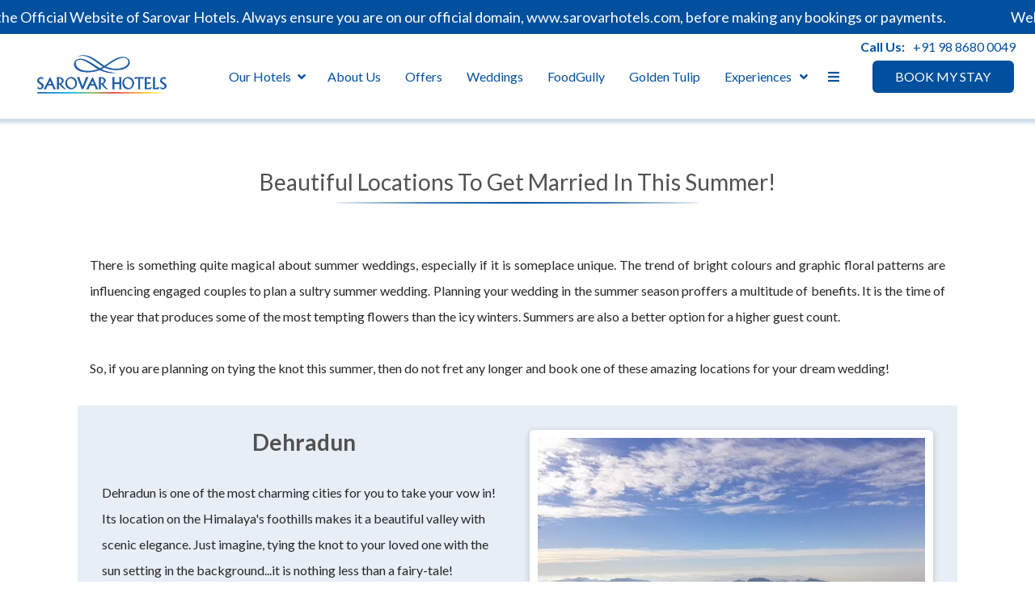

--- FILE ---
content_type: text/html
request_url: https://www.sarovarhotels.com/blogs/beautiful-locations-to-get-married-in-this-summer.html
body_size: 53690
content:
<!DOCTYPE html><!--[if IEMobile 7 ]><html dir="ltr" lang="en-US"class="no-js iem7"><![endif]--><!--[if lt IE 7 ]><html dir="ltr" lang="en-US" class="ie ie6 lte9 lte8 lte7"><![endif]--><!--[if IE 7 ]><html dir="ltr" lang="en-US" class="ie ie7 lte9 lte8 lte7"><![endif]--><!--[if IE 8 ]><html dir="ltr" lang="en-US" class="ie ie8 lte9 lte8"><![endif]--><!--[if IE 9 ]><html dir="ltr" lang="en-US" class="ie ie9 lte9"><![endif]--><html lang="en"><head><meta charset="utf-8"/><meta content="width=device-width, initial-scale=1.0, maximum-scale=1.0, user-scalable=no" name="viewport"/><meta content="IE=edge" http-equiv="X-UA-Compatible"/><link class="lazy-load" href="https://cdn.jsdelivr.net/npm/intl-tel-input@24.5.0/build/css/intlTelInput.min.css" rel="stylesheet"/><script defer="" src="https://cdn.jsdelivr.net/npm/intl-tel-input@24.5.0/build/js/intlTelInput.min.js"></script><script class="lazy-load">
    !function (f, b, e, v, n, t, s) {
        if (f.fbq) return; n = f.fbq = function () {
            n.callMethod ?
            n.callMethod.apply(n, arguments) : n.queue.push(arguments)
        };
        if (!f._fbq) f._fbq = n; n.push = n; n.loaded = !0; n.version = '2.0';
        n.queue = []; t = b.createElement(e); t.async = !0;
        t.src = v; s = b.getElementsByTagName(e)[0];
        s.parentNode.insertBefore(t, s)
    }(window, document, 'script',
        'https://connect.facebook.net/en_US/fbevents.js');
    fbq('init', '4269337033349302');
    fbq('track', 'PageView');
</script><script async="" src="https://www.googletagmanager.com/gtag/js?id=G-SBZ44B9HTM"></script><script>
  window.dataLayer = window.dataLayer || [];
  function gtag(){dataLayer.push(arguments);}
  gtag('js', new Date());

  gtag('config', 'G-SBZ44B9HTM');
</script><script>(function(w,d,s,l,i){w[l]=w[l]||[];w[l].push({'gtm.start':
new Date().getTime(),event:'gtm.js'});var f=d.getElementsByTagName(s)[0],
j=d.createElement(s),dl=l!='dataLayer'?'&l='+l:'';j.async=true;j.src=
'https://www.googletagmanager.com/gtm.js?id='+i+dl;f.parentNode.insertBefore(j,f);
})(window,document,'script','dataLayer','GTM-M2J983RZ');</script><script>(function(w,d,s,l,i){w[l]=w[l]||[];w[l].push({'gtm.start':
new Date().getTime(),event:'gtm.js'});var f=d.getElementsByTagName(s)[0],
j=d.createElement(s),dl=l!='dataLayer'?'&l='+l:'';j.async=true;j.src=
'https://www.googletagmanager.com/gtm.js?id='+i+dl;f.parentNode.insertBefore(j,f);
})(window,document,'script','dataLayer','GTM-NV9VXXCH');</script><script async="" src="https://www.googletagmanager.com/gtag/js?id=AW-17014681735">
</script><script>
  window.dataLayer = window.dataLayer || [];
  function gtag(){dataLayer.push(arguments);}
  gtag('js', new Date());

  gtag('config', 'AW-17014681735');
</script><script>(function(w,d,s,l,i){w[l]=w[l]||[];w[l].push({'gtm.start':
new Date().getTime(),event:'gtm.js'});var f=d.getElementsByTagName(s)[0],
j=d.createElement(s),dl=l!='dataLayer'?'&l='+l:'';j.async=true;j.src=
'https://www.googletagmanager.com/gtm.js?id='+i+dl;f.parentNode.insertBefore(j,f);
})(window,document,'script','dataLayer','GTM-NH9FLCX');</script><script src="https://mhs1.ams3.cdn.digitaloceanspaces.com/mhs-client-tracking-v1.min.js" type="text/javascript"></script><script type="text/javascript">
    mhsClientTracking.trackUser(true);
</script><script>
    (function(d,s){
    var f=d.getElementsByTagName(s)[0],j=d.createElement(s);
    j.async=true;
    j.src='https://d.myhotelshop.com/js/1HHBIJ5FG5CHD';
    f.parentNode.insertBefore(j,f);
    })(document,'script');
</script><script async="" src="https://www.googletagmanager.com/gtag/js?id=AW-730790535"></script><script>
    window.dataLayer = window.dataLayer || [];
    function gtag(){dataLayer.push(arguments);}
    gtag('set', 'linker', {'domains': ['sarovarhotels.com', 'bookings.sarovarhotels.com'], 'decorate_forms': true,
    'accept_incoming': true});
    gtag('js', new Date());
    gtag('config', 'HA-792607368');
    gtag('config', 'AW- 730790535');
    gtag('config', 'AW- 17224423576');
</script><script>
    (function(w,d,t,r,u){var f,n,i;w[u]=w[u]||[],f=function(){var o={ti:"175028288"};o.q=w[u],w[u]=new
    UET(o),w[u].push("pageLoad")},n=d.createElement(t),n.src=r,n.async=1,n.onload=n.onreadystatechange=function(){var
    s=this.readyState;s&&s!=="loaded"&&s!=="complete"||(f(),n.onload=n.onreadystatechange=null)},i=d.getElementsByTagName(t)[0],i.parentNode.insertBefore(n,i)})(window,document,"script","//bat.bing.com/bat.js","uetq");
</script><script>
  !function(f, b, e, v, n, t, s) {
    if (f.fbq) return;
    n = f.fbq = function() {
      n.callMethod ? n.callMethod.apply(n, arguments) : n.queue.push(arguments);
    };
    if (!f._fbq) f._fbq = n;
    n.push = n;
    n.loaded = !0;
    n.version = '2.0';
    n.queue = [];
    t = b.createElement(e);
    t.async = !0;
    t.src = v;
    s = b.getElementsByTagName(e)[0];
    s.parentNode.insertBefore(t, s);
  }(
    window,
    document,
    'script',
    'https://connect.facebook.net/en_US/fbevents.js'
  );

  fbq('init', '616672021390892');
  fbq('track', 'PageView');
</script><link as="style" href="https://fonts.googleapis.com/css?family=Lato:300,400,700?display=swap" onload="this.onload=null;this.rel='stylesheet'" rel="preload"/><noscript><link href="https://fonts.googleapis.com/css?family=Lato:300,400,700?display=swap" rel="stylesheet"/></noscript><link href="https://cdn1.simplotel.com/sites/production/live/BD633E60F2CA2B06/css/simp.min.css" rel="stylesheet" type="text/css"/><link href="https://cdn1.simplotel.com/sites/production/live/BD633E60F2CA2B06/css/custom-plugins.411f2330d6edb063f61ddda0b7f256c1.css" rel="stylesheet" type="text/css"/><link as="style" href="https://cdn1.simplotel.com/fontawesome/latest/css/all.min.css" onload="this.onload=null;this.rel='stylesheet'" rel="preload"/><noscript><link href="https://cdn1.simplotel.com/fontawesome/latest/css/all.min.css" rel="stylesheet" type="text/css"/></noscript><link as="style" href="https://cdn1.simplotel.com/fontawesome/latest/css/v4-shims.min.css" onload="this.onload=null;this.rel='stylesheet'" rel="preload"/><noscript><link href="https://cdn1.simplotel.com/fontawesome/latest/css/v4-shims.min.css" rel="stylesheet" type="text/css"/></noscript><link as="style" href="https://cdn1.simplotel.com/animation/animate.min.css" onload="this.onload=null;this.rel='stylesheet'" rel="preload"/><noscript><link href="https://cdn1.simplotel.com/animation/animate.min.css" rel="stylesheet" type="text/css"/></noscript><script type="application/ld+json">
    {
      "@context" : "https://schema.org",
      "@type" : "Hotel",
    
      "name" : "Sarovar Hotels Private Limited - India\u0027s Leading Hotel Chain",
      "description": "Check out our summer wedding destinations in India -  Plan your summer wedding in some of the most amazing yet picturesque destinations.",
      "telephone" : "+91 98 8680 0049",
      "email" : "reservation@sarovarhotels.com",
      
      "address" : {
        "@type" : "PostalAddress",
        "streetAddress" : "150 Hotels in 87 Destinations Across India, Nepal and Africa",
        "addressLocality": "",
        "addressCountry": ""
      },
      
    
    
      "logo": "https://assets.simplotel.com/simplotel/image/upload/x_0,y_0,w_1500,h_751,r_0,c_crop,q_90/w_355,h_200,f_auto,c_fit/sarovar-hotels---indias-leading-hotel-chain/Sarovar_Hotels_Logo_qubx1f",
    
    
    
      "containsPlace": [],
      
      "photo": "https://assets.simplotel.com/simplotel/image/upload/w_5000,h_3333/x_0,y_260,w_5000,h_2813,r_0,c_crop/q_80,w_900,dpr_1,f_auto,fl_progressive,c_limit/sarovar-hotels---indias-leading-hotel-chain/Beautiful,_Offbeat_Locations_To_Get_Married_In_This_Summer_-_3",
      "image": {
        "@type": "ImageObject",
        "url": "https://assets.simplotel.com/simplotel/image/upload/w_5000,h_3333/x_0,y_260,w_5000,h_2813,r_0,c_crop/q_80,w_900,dpr_1,f_auto,fl_progressive,c_limit/sarovar-hotels---indias-leading-hotel-chain/Beautiful,_Offbeat_Locations_To_Get_Married_In_This_Summer_-_3"
      },
      
      "url": "https://www.sarovarhotels.com/blogs/beautiful-locations-to-get-married-in-this-summer.html",
      "sameAs": [
        "https://www.facebook.com/SAROVARHOTELS/", "https://twitter.com/Sarovar_Hotels", "https://in.linkedin.com/company/sarovar-hotels-&-resorts", "https://www.instagram.com/sarovar_hotels/", "https://www.youtube.com/channel/UCdDG50WLIuMX655D5t0dFpA"
      ]
    }
  </script><title>Beautiful Summer Locations To Get Married In | Wedding Destinations in india</title><meta content="Check out our summer wedding destinations in India -  Plan your summer wedding in some of the most amazing yet picturesque destinations." name="Description"/><meta content="Beautiful Summer Locations To Get Married In | Wedding Destinations in india" property="og:title"/><meta content="website" property="og:type"/><meta content="https://www.sarovarhotels.com/blogs/beautiful-locations-to-get-married-in-this-summer.html" property="og:url"/><meta content="https://assets.simplotel.com/simplotel/image/upload/w_5000,h_3333/x_0,y_260,w_5000,h_2813,r_0,c_crop/q_80,w_900,dpr_1,f_auto,fl_progressive,c_limit/sarovar-hotels---indias-leading-hotel-chain/Beautiful,_Offbeat_Locations_To_Get_Married_In_This_Summer_-_3" property="og:image"/><meta content="Check out our summer wedding destinations in India -  Plan your summer wedding in some of the most amazing yet picturesque destinations." property="og:description"/><meta content="Beautiful, good Locations To Get Married In This Summer!, Sarovar Hotels - India's Leading Hotel Chain, " name="Keywords"/><link href="https://www.sarovarhotels.com/blogs/beautiful-locations-to-get-married-in-this-summer.html" rel="canonical"/><meta content="#01509d" name="theme-color"/><link href="https://assets.simplotel.com/simplotel/image/upload/x_145,y_0,w_293,h_293,c_crop/w_32,h_32,c_scale/sarovar-hotels---indias-leading-hotel-chain/Sarovar_Hotels_Corporate_Logo,_Top_Hotels_in_India2" rel="shortcut icon"/><style type="text/css">header .navbar-nav>li:not(#menuFilterLoc):hover>.dropdown-menu { display: block; }</style><link href="https://fonts.googleapis.com/" rel="dns-prefetch"/><link crossorigin="" href="https://fonts.googleapis.com/" rel="preconnect"/><link href="https://cdn1.simplotel.com/" rel="dns-prefetch"/><link crossorigin="" href="https://cdn1.simplotel.com/" rel="preconnect"/><link href="https://assets.simplotel.com/" rel="dns-prefetch"/><link crossorigin="" href="https://assets.simplotel.com/" rel="preconnect"/><link href="https://fonts.gstatic.com/" rel="dns-prefetch"/><link crossorigin="" href="https://fonts.gstatic.com/" rel="preconnect"/><link href="https://cdn1.simplotel.com/" rel="dns-prefetch"/><link crossorigin="" href="https://cdn1.simplotel.com/" rel="preconnect"/><link href="https://cdnjs.cloudflare.com/" rel="dns-prefetch"/><link crossorigin="" href="https://cdnjs.cloudflare.com/" rel="preconnect"/><!--[if lte IE 9]><script src="//cdnjs.cloudflare.com/ajax/libs/html5shiv/3.6.2/html5shiv.js"></script> <script src="//cdnjs.cloudflare.com/ajax/libs/respond.js/1.3.0/respond.js"></script><![endif]--><!--[if IE]><link rel="stylesheet" href="./css/ie.css"><![endif]--><script class="lazy-load">
          (function(i,s,o,g,r,a,m){i['GoogleAnalyticsObject']=r;i[r]=i[r]||function(){
          (i[r].q=i[r].q||[]).push(arguments)},i[r].l=1*new Date();a=s.createElement(o),
          m=s.getElementsByTagName(o)[0];a.defer=1;a.src=g;m.parentNode.insertBefore(a,m)
          })(window,document,'script','//www.google-analytics.com/analytics.js','ga');
          ga('create', 'UA-112980318-11', 'auto', {'allowLinker': true});
          ga('require', 'linker');
          ga('linker:autoLink', ['bookings.simplotel.com', 'bookings.sarovarhotels.com'], false, true);

          ga('send', 'pageview');
          ga('create', 'UA-73156436-1', 'auto', 'commonTracker');
          ga('commonTracker.send', {
              'hitType': 'pageview',
              'dimension1': '',
              'dimension2': 'Sarovar Hotels Private Limited - India\'s Leading Hotel Chain'
            });
  </script><script async="" class="lazy-load" src="https://www.googletagmanager.com/gtag/js?id=G-2PVXVCSGG7"></script><script class="lazy-load">
          var GA4CLIENTID = null;
          window.dataLayer = window.dataLayer || [];
          function gtag(){dataLayer.push(arguments);}
          gtag('set', 'linker', {
            'domains': ['bookings.simplotel.com', 'bookings.sarovarhotels.com'],
            'decorate_forms': true
          });
          
          gtag('js', new Date());
          // if ('' == 'on') {
              gtag('config', 'G-2PVXVCSGG7', { 'debug_mode':true });
              gtag('get', 'G-2PVXVCSGG7', 'client_id', (client_id) => {
                    GA4CLIENTID = client_id;
                });
          // }
          //commonTracker - sends the dimensions on pageview 
          gtag('config', 'G-DMYPKC176S', {
               'debug_mode':true, 
               'custom_map': {
                'dimension1': '',
                'dimension2': 'Sarovar Hotels Private Limited - India\'s Leading Hotel Chain'
              }
          });
    
        </script></head><body class="parent-hotel for-innerpage explorer_chain" data-hotelid="4212"><noscript><img alt="meta-script" height="1" src="https://www.facebook.com/tr?id=4269337033349302&amp;ev=PageView&amp;noscript=1" style="display:none" width="1"/></noscript><noscript><iframe height="0" src="https://www.googletagmanager.com/ns.html?id=GTM-NV9VXXCH" style="display:none;visibility:hidden" width="0"></iframe></noscript><noscript><iframe height="0" src="https://www.googletagmanager.com/ns.html?id=GTM-M2J983RZ" style="display:none;visibility:hidden" width="0"></iframe></noscript><noscript><iframe height="0" src="https://www.googletagmanager.com/ns.html?id=GTM-NH9FLCX" style="display:none;visibility:hidden" width="0"></iframe></noscript><noscript><img alt=" " height="1" src="https://www.facebook.com/tr?id=616672021390892&amp;ev=PageView&amp;noscript=1" style="display:none" width="1"/></noscript><main class="outerpage" id="wrapper"><header><nav class="navbar navbar-top"><div class="container"><div class="lang-book-wrapper"><div class="resv-wrap"><button class="resv resv_button book_button" data-target="#resv-form" data-toggle="modal">BOOK MY STAY</button><div class="modal fade" id="resv-form" role="dialog" tabindex="-1"><div class="modal-dialog"><div class="modal-content"><div class="modal-body"><div class="booking-form-wrapper"><button aria-label="Close" class="close" data-dismiss="modal" type="button"><span aria-hidden="true"><svg data-name="Layer 1" id="Layer_1" viewbox="0 0 46.09 45.63" xmlns="http://www.w3.org/2000/svg"><defs><style>.cls-1{fill:#a8a7a8;}</style></defs><title>Close</title><rect class="cls-1" height="0.77" transform="translate(256.16 715.69) rotate(-134.72)" width="32.07" x="655.97" y="321.5"></rect><rect class="cls-1" height="0.77" transform="translate(730.96 -194.29) rotate(135.28)" width="32.07" x="655.59" y="343.63"></rect><rect class="cls-1" height="0.78" transform="translate(-209.8 -701.29) rotate(45.28)" width="32.26" x="677.79" y="343.69"></rect><rect class="cls-1" height="0.78" transform="translate(-685.44 271.49) rotate(-44.72)" width="32.26" x="678.18" y="321.42"></rect></svg></span></button><div class="abs_parent"><div class="sm_booking_form clearfix booking-form booking-form-vc-desktop" id="bookingForm"><div class="form-group select-block select-location"><label>Location</label><div><select class="form-control" id="booking-engine-groups"><option data-group_id="18412" selected="">Agra</option><option data-group_id="18465">Ahmedabad</option><option data-group_id="22071">Ajmer</option><option data-group_id="22617">Alwar</option><option data-group_id="18429">Amritsar</option><option data-group_id="21082">Ayodhya</option><option data-group_id="18391">Baddi</option><option data-group_id="18392">Badrinath</option><option data-group_id="18505">Bangalore (Bengaluru)</option><option data-group_id="18390">Bhavnagar</option><option data-group_id="19178">Bhimtal</option><option data-group_id="20083">Bhiwadi</option><option data-group_id="20872">Bhopal</option><option data-group_id="23007">Bhubaneswar</option><option data-group_id="21762">Birgunj</option><option data-group_id="19112">Bodhgaya</option><option data-group_id="18377">Chandigarh</option><option data-group_id="18396">Chennai</option><option data-group_id="22148">Chitwan</option><option data-group_id="20820">Dalhousie</option><option data-group_id="18397">Dehradun</option><option data-group_id="21865">Deoghar</option><option data-group_id="19711">Dibrugarh</option><option data-group_id="18395">Faridabad</option><option data-group_id="18403">Gandhidham</option><option data-group_id="18417">Ghaziabad- Vaishali</option><option data-group_id="18387">Goa</option><option data-group_id="18822">Gorakhpur</option><option data-group_id="23029">Gurgaon (Gurugram)</option><option data-group_id="22583">Hanumangarh</option><option data-group_id="18393">Haridwar</option><option data-group_id="22354">Hargeisa</option><option data-group_id="21015">Hosur</option><option data-group_id="18420">Hyderabad</option><option data-group_id="20006">Indore</option><option data-group_id="18416">Jaipur</option><option data-group_id="18652">Jaisalmer</option><option data-group_id="18423">Jalandhar</option><option data-group_id="19073">Jammu</option><option data-group_id="18596">Jhansi</option><option data-group_id="21774">Jim Corbett</option><option data-group_id="18424">Jodhpur</option><option data-group_id="19007">Junagadh</option><option data-group_id="18421">Kakinada</option><option data-group_id="22894">Kampala (Uganda)</option><option data-group_id="22780">Kathmandu</option><option data-group_id="20140">Katra</option><option data-group_id="18428">Kochi</option><option data-group_id="21861">Kolkata</option><option data-group_id="19834">Latur</option><option data-group_id="18433">Lucknow</option><option data-group_id="18430">Ludhiana</option><option data-group_id="18641">Lusaka (Zambia)</option><option data-group_id="21977">Mahabalipuram</option><option data-group_id="20045">Manali</option><option data-group_id="18437">Mathura- Vrindavan</option><option data-group_id="19541">Morbi</option><option data-group_id="18378">Mumbai</option><option data-group_id="19520">Mussoorie</option><option data-group_id="21706">Mysore</option><option data-group_id="18479">Nairobi (Kenya)</option><option data-group_id="18513">Navi Mumbai</option><option data-group_id="18431">New Delhi</option><option data-group_id="19516">Noida</option><option data-group_id="20462">Orai</option><option data-group_id="18383">Palampur</option><option data-group_id="19324">Panipat</option><option data-group_id="22481">Pathankot</option><option data-group_id="21571">Pilibhit</option><option data-group_id="18456">Pondicherry</option><option data-group_id="18913">Poovar Island - Kerala</option><option data-group_id="18500">Raipur</option><option data-group_id="19132">Rajahmundry</option><option data-group_id="18451">Rajkot</option><option data-group_id="18452">Ranchi</option><option data-group_id="18462">Roorkee</option><option data-group_id="21186">Saharanpur</option><option data-group_id="19434">Sasan Gir</option><option data-group_id="21334">Secunderabad</option><option data-group_id="18649">Shimla - Mashobra</option><option data-group_id="21060">Shravasti</option><option data-group_id="18453">Siliguri</option><option data-group_id="22025">Sindhudurg</option><option data-group_id="18454">Solapur</option><option data-group_id="19227">Somnath</option><option data-group_id="20479">Sonipat</option><option data-group_id="18473">Srinagar</option><option data-group_id="22581">Sriperumbudur</option><option data-group_id="18691">Thiruvananthapuram</option><option data-group_id="18385">Tirupati</option><option data-group_id="22461">Udaipur</option></select></div></div><div class="form-group select-block select-hotel"><label>Hotel</label><div><select class="form-control" id="booking-engine-hotels"><option data-group_id="18412" data-hotel_id="9470" selected="">Golden Tulip, Agra</option><option data-group_id="18412" data-hotel_id="7895">Royale Sarovar Portico, Agra</option></select></div></div><div class="form-group hidden select-block select-hotel"><label>Hotel</label><div><select class="form-control" id="booking-engine-hotels-clone"><option data-group_id="18412" data-hotel_id="9470">Golden Tulip, Agra</option><option data-group_id="18412" data-hotel_id="7895">Royale Sarovar Portico, Agra</option><option data-group_id="18465" data-hotel_id="4414">Rivera Sarovar Portico, Ahmedabad</option><option data-group_id="18465" data-hotel_id="5404">Sarovar Portico, Kalupur-Ahmedabad</option><option data-group_id="22071" data-hotel_id="10207">Sarovar Portico, Ajmer</option><option data-group_id="22617" data-hotel_id="11008">Sarovar Premiere Alwar</option><option data-group_id="18429" data-hotel_id="4322">Golden Sarovar Portico, Amritsar</option><option data-group_id="18429" data-hotel_id="9689">Sarovar Premiere Amritsar</option><option data-group_id="21082" data-hotel_id="8457">Park Inn by Radisson Ayodhya</option><option data-group_id="18391" data-hotel_id="4256">Legend Sarovar Portico, Baddi</option><option data-group_id="18392" data-hotel_id="4273">Sarovar Portico, Badrinath</option><option data-group_id="18505" data-hotel_id="4284">Davanam Sarovar Portico Suites, Bangalore</option><option data-group_id="18505" data-hotel_id="4272">Radha Hometel, Bangalore</option><option data-group_id="18505" data-hotel_id="4245">Sarovar Portico Outer Ring Road, Bengaluru</option><option data-group_id="18505" data-hotel_id="4246">Radisson Blu Bengaluru Outer Ring Road</option><option data-group_id="18505" data-hotel_id="5403">Shravanthi Sarovar Portico, Bengaluru</option><option data-group_id="18505" data-hotel_id="7878">Citadel Sarovar Portico , Bangalore</option><option data-group_id="18505" data-hotel_id="6749">Tulip Inn, Koramangala</option><option data-group_id="18505" data-hotel_id="9847">Grand Continent, Brookefield - A Sarovar Portico Affiliate Hotel</option><option data-group_id="18505" data-hotel_id="8460">Grand Continent, Hebbal - Bangalore</option><option data-group_id="18505" data-hotel_id="8818">Grand Continent, Malleshwaram - A Sarovar Portico Affiliate Hotel</option><option data-group_id="18390" data-hotel_id="4214">Efcee Sarovar Premiere, Bhavnagar - A 5-star Hotel</option><option data-group_id="19178" data-hotel_id="5597">Rosefinch Sarovar Portico, Bhimtal</option><option data-group_id="20083" data-hotel_id="6862">Golden Tulip BDI Club and Suite, Bhiwadi</option><option data-group_id="20872" data-hotel_id="8105">Golden Tulip, Bhopal</option><option data-group_id="20872" data-hotel_id="10169">Tulip Inn, Bhopal</option><option data-group_id="23007" data-hotel_id="11660">Sarovar Portico, Bhubaneswar (Opening Soon)</option><option data-group_id="21762" data-hotel_id="9521">Sarovar Portico, Birgunj</option><option data-group_id="19112" data-hotel_id="5384">Marasa Sarovar Premiere, Bodhgaya</option><option data-group_id="18377" data-hotel_id="4210">Hometel, Chandigarh</option><option data-group_id="18377" data-hotel_id="4267">Park Plaza, Zirakpur</option><option data-group_id="18377" data-hotel_id="9925">Tulip Inn Chandigarh-Zirakpur</option><option data-group_id="18396" data-hotel_id="4268">Radha Regent, Chennai</option><option data-group_id="22148" data-hotel_id="10383">Royal Tulip, Chitwan</option><option data-group_id="20820" data-hotel_id="8023">Presidium Sarovar Premiere, Dalhousie</option><option data-group_id="18397" data-hotel_id="4264">Seyfert Sarovar Premiere, Dehradun</option><option data-group_id="18397" data-hotel_id="5402">Sarovar Portico, Dehradun</option><option data-group_id="21865" data-hotel_id="9849">Ishaan Sarovar Portico, Deoghar</option><option data-group_id="19711" data-hotel_id="6391">Pushkara Sarovar Portico, Dibrugarh</option><option data-group_id="18395" data-hotel_id="9040">Delite Sarovar Portico, Faridabad</option><option data-group_id="18395" data-hotel_id="4261">Park Plaza, Faridabad</option><option data-group_id="18395" data-hotel_id="5316">Sarovar Portico, Surajkund</option><option data-group_id="18403" data-hotel_id="4265">Ambar Sarovar Portico, Gandhidham</option><option data-group_id="18417" data-hotel_id="4301">Mahagun Sarovar Portico Suites, Vaishali</option><option data-group_id="18387" data-hotel_id="10733">Golden Tulip, Candolim, Goa</option><option data-group_id="18387" data-hotel_id="9614">Golden Tulip, Goa Vagator</option><option data-group_id="18387" data-hotel_id="8902">Grand Continent, Anjuna - A Sarovar Portico Affiliate Hotel</option><option data-group_id="18387" data-hotel_id="4276">Park Inn by Radisson Candolim, Goa</option><option data-group_id="18387" data-hotel_id="9115">Sea Breeze Sarovar Portico Varca, Goa</option><option data-group_id="18387" data-hotel_id="5268">Sobit Sarovar Portico, Goa</option><option data-group_id="18822" data-hotel_id="5049">Nirvana Sarovar Portico, Gorakhpur</option><option data-group_id="23029" data-hotel_id="6029">Golden Tulip, Gurgaon</option><option data-group_id="23029" data-hotel_id="10385">Iris Sarovar Portico, Gurugram</option><option data-group_id="23029" data-hotel_id="4307">Park Inn, Gurgaon</option><option data-group_id="22583" data-hotel_id="11017">Sarovar Portico, Hanumangarh</option><option data-group_id="18393" data-hotel_id="4269">Ambrosia Sarovar Portico, Haridwar</option><option data-group_id="18393" data-hotel_id="9557">MJ Sarovar Portico, Haridwar</option><option data-group_id="22354" data-hotel_id="10601">Serene Sarovar Premiere Hargeisa</option><option data-group_id="21015" data-hotel_id="8401">Grand Continent, Hosur A Sarovar Portico hotel</option><option data-group_id="18420" data-hotel_id="4315">Aditya Hometel, Hyderabad</option><option data-group_id="18420" data-hotel_id="4312">Aditya Park, Hyderabad</option><option data-group_id="18420" data-hotel_id="4306">Radisson HITEC, Hyderabad</option><option data-group_id="20006" data-hotel_id="6771">HRJ Sarovar Portico, Indore (A Unit of HRJ International Hotels LLP)</option><option data-group_id="18416" data-hotel_id="4316">Nirwana Hometel, Jaipur</option><option data-group_id="18416" data-hotel_id="5708">Golden Tulip Essential, Jaipur</option><option data-group_id="18416" data-hotel_id="6406">Golden Tulip Jaipur City Center</option><option data-group_id="18416" data-hotel_id="4277">Sarovar Portico, Jaipur</option><option data-group_id="18416" data-hotel_id="4591">Sarovar Premiere, Jaipur</option><option data-group_id="18416" data-hotel_id="8900">V Sarovar Portico, MI Road, Jaipur</option><option data-group_id="18652" data-hotel_id="4825">Sairafort Sarovar Portico, Jaisalmer</option><option data-group_id="18423" data-hotel_id="6846">Golden Tulip, Jalandhar</option><option data-group_id="18423" data-hotel_id="9914">Park Plaza, Jalandhar</option><option data-group_id="18423" data-hotel_id="4313">Sarovar Portico, Jalandhar</option><option data-group_id="19073" data-hotel_id="5378">Viraj Sarovar Portico, Jammu</option><option data-group_id="18596" data-hotel_id="4723">Nataraj Sarovar Portico, Jhansi</option><option data-group_id="21774" data-hotel_id="9556">ABN Sarovar Portico, Jim Corbett</option><option data-group_id="21774" data-hotel_id="11464">Vandhara Sarovar Premiere, Jim Corbett - Patkote</option><option data-group_id="18424" data-hotel_id="4320">Park Plaza, Jodhpur</option><option data-group_id="19007" data-hotel_id="5277">Bellevue Sarovar Premiere, Junagadh</option><option data-group_id="18421" data-hotel_id="4314">Paradigm Sarovar Portico, Kakinada</option><option data-group_id="22894" data-hotel_id="11465">Bamus Sarovar Portico, Kampala</option><option data-group_id="22780" data-hotel_id="10877">Royal Tulip Kathmandu</option><option data-group_id="20140" data-hotel_id="6954">The Vaishnodevi Sarovar Portico, Katra</option><option data-group_id="18428" data-hotel_id="4317">The Gokulam Park, Kochi</option><option data-group_id="21861" data-hotel_id="9607">Sarovar Portico, Kolkata Rajarhat</option><option data-group_id="19834" data-hotel_id="6597">Grand Sarovar Portico, Latur</option><option data-group_id="18433" data-hotel_id="4905">Golden Tulip, Lucknow</option><option data-group_id="18433" data-hotel_id="8789">Hometel Alambagh, Lucknow</option><option data-group_id="18433" data-hotel_id="4342">La Place Sarovar Portico, Lucknow</option><option data-group_id="18430" data-hotel_id="4324">Park Plaza, Ludhiana</option><option data-group_id="18641" data-hotel_id="4786">Neelkanth Sarovar Premiere, Lusaka</option><option data-group_id="21977" data-hotel_id="9997">Grand Continent, Mahabalipuram - A Sarovar Premiere Affiliate Hotel</option><option data-group_id="20045" data-hotel_id="6813">NatureVilas Sarovar Portico, Manali</option><option data-group_id="18437" data-hotel_id="4349">Nidhivan Sarovar Portico, Vrindavan</option><option data-group_id="19541" data-hotel_id="6088">Sarovar Portico, Morbi</option><option data-group_id="18378" data-hotel_id="4213">Hotel Marine Plaza, Mumbai</option><option data-group_id="18378" data-hotel_id="4325">Residency Sarovar Portico, Mumbai</option><option data-group_id="18378" data-hotel_id="4345">Radisson Mumbai Goregaon</option><option data-group_id="18378" data-hotel_id="5315">Royal Hometel Suites, Dahisar, Mumbai</option><option data-group_id="19520" data-hotel_id="6085">Madhuban Sarovar Portico, Mussoorie</option><option data-group_id="21706" data-hotel_id="9432">Grand Continent, Mysore - A Sarovar Portico Affiliate Hotel</option><option data-group_id="18479" data-hotel_id="4407">The Heron By Sarovar Portico India, Nairobi</option><option data-group_id="18513" data-hotel_id="4343">Majestic Court Sarovar Portico, Navi Mumbai</option><option data-group_id="18431" data-hotel_id="4388">Deventure Sarovar Portico- Kapashera, New Delhi</option><option data-group_id="18431" data-hotel_id="9275">Deventure Sarovar Portico, Patel Nagar</option><option data-group_id="18431" data-hotel_id="7058">Golden Tulip New Delhi, Hari Nagar</option><option data-group_id="18431" data-hotel_id="4449">Park Plaza Shahadra, East Delhi</option><option data-group_id="18431" data-hotel_id="4330">Sarovar Portico Naraina, New Delhi</option><option data-group_id="18431" data-hotel_id="4331">The Ashtan Sarovar Portico, New Delhi</option><option data-group_id="18431" data-hotel_id="4358">The Muse Sarovar Portico, Nehru Place, New Delhi</option><option data-group_id="18431" data-hotel_id="4504">Taurus Sarovar Portico, New Delhi</option><option data-group_id="18431" data-hotel_id="6561">Venizia Sarovar Portico</option><option data-group_id="19516" data-hotel_id="6050">The Gaurs Sarovar Premiere</option><option data-group_id="20462" data-hotel_id="7394">Shyama Sarovar Portico, Orai</option><option data-group_id="18383" data-hotel_id="4215">RS Sarovar Portico, Palampur</option><option data-group_id="19324" data-hotel_id="5805">Geeta Sarovar Portico, Panipat</option><option data-group_id="22481" data-hotel_id="10831">Riviera Sarovar Portico, Pathankot</option><option data-group_id="21571" data-hotel_id="9252">Royal Kingdom Sarovar Portico, Pilibhit</option><option data-group_id="18456" data-hotel_id="4350">The Promenade, Pondicherry</option><option data-group_id="18456" data-hotel_id="6645">Lagoon Sarovar Premiere Resort, Pondicherry</option><option data-group_id="18456" data-hotel_id="4379">Le Dupleix, Pondicherry</option><option data-group_id="18913" data-hotel_id="4972">Estuary Sarovar Premiere, Poovar Island</option><option data-group_id="18500" data-hotel_id="4501">Singhania Sarovar Portico, Raipur</option><option data-group_id="19132" data-hotel_id="5512">Manjeera International Convention Centre, Rajahmundry</option><option data-group_id="19132" data-hotel_id="5962">Manjeera Sarovar Premiere, Rajahmundry</option><option data-group_id="18451" data-hotel_id="4374">Marasa Sarovar Portico, Rajkot</option><option data-group_id="18452" data-hotel_id="4394">Le Lac Sarovar Portico, Ranchi</option><option data-group_id="18462" data-hotel_id="4399">Hometel Roorkee</option><option data-group_id="21186" data-hotel_id="8582">Sarovar Portico, Saharanpur</option><option data-group_id="19434" data-hotel_id="5922">Sarovar Portico Gir</option><option data-group_id="21334" data-hotel_id="8866">Grand Continent, Secunderabad - A Sarovar Portico Affiliate Hotel</option><option data-group_id="18649" data-hotel_id="4363">Marigold Sarovar Portico, Mashobra-Shimla</option><option data-group_id="21060" data-hotel_id="8346">Tulip Inn, Shravasti</option><option data-group_id="18453" data-hotel_id="4378">Royal Sarovar Portico, Siliguri</option><option data-group_id="22025" data-hotel_id="10138">Highland Sarovar Portico, Sindhudurg</option><option data-group_id="18454" data-hotel_id="4368">Balaji Sarovar Premiere, Solapur</option><option data-group_id="19227" data-hotel_id="5672">Sarovar Portico, Somnath</option><option data-group_id="20479" data-hotel_id="7502">Sarovar Portico, Sonipat</option><option data-group_id="18473" data-hotel_id="4431">Golden Tulip, Srinagar (formerly RK Sarovar Portico, Srinagar)</option><option data-group_id="18473" data-hotel_id="7492">Sarovar Portico, Srinagar</option><option data-group_id="18473" data-hotel_id="10001">Sarovar Premiere, Srinagar</option><option data-group_id="22581" data-hotel_id="10894">Sarovar Portico, Sriperumbudur</option><option data-group_id="18691" data-hotel_id="4401">Classic Sarovar Portico, Thiruvananthapuram</option><option data-group_id="18385" data-hotel_id="4240">Marasa Sarovar Premiere, Tirupati</option><option data-group_id="18385" data-hotel_id="7631">Golden Tulip, Tirupati</option><option data-group_id="22461" data-hotel_id="10732">Golden Tulip, Udaipur</option></select></div></div><div class="whyBookDirect" style=""><a class="active">Why Book Direct?</a><div class="wrapperOfBenefits"><ul class="benefitList"><li class="listItem"><i class="far far fa-wifi"></i>Free Wi-Fi</li><li class="listItem"><i class="far far fa-box"></i>Take Away Breakfast for Early Check-out</li><li class="listItem"><i class="far far fa-calendar-alt"></i>Early Check-In - 08:00 hrs onwards and Late Check-out until 16:00 hours(Subject to Availability)</li><li class="listItem"><i class="far far fa-hotel"></i>Room Upgrade (Subject to Availability)</li><li class="listItem"><i class="far fal fa-percent"></i>15% Discount on F&amp;B</li></ul></div></div><form action="https://bookings.sarovarhotels.com" class="sm_booking_form booking-form" data-engine="simplotel" data-group_id="18412" data-hotel_id="9470" id="booking-form" method="GET" target="_self"><input id="chain_id" name="chainId" type="hidden" value="4212"/><input id="property_id" name="propertyId" type="hidden" value="9470"/><input id="check_in" name="checkIn" type="hidden"/><input id="check_out" name="checkOut" type="hidden"/><div class="form-group date-parameter-block tohide"><label>Check In</label><div class="dp-holder"><input class="arrival-date-input form-control" type="text"/><span class="fa fa-calendar"></span></div></div><div class="form-group date-parameter-block tohide"><label>Check Out</label><div class="dp-holder"><input class="departure-date-input form-control" type="text"/><span class="fa fa-calendar"></span></div></div><div class="adult-wrapper"><div class="form-group adult-block tohide"><label for="adults_id">Adults</label><div><select class="form-control" data-meta="1" id="adults_id" name="adults"><option selected="" value="1">1</option><option value="2">2</option><option value="3">3</option></select></div></div></div><div class="child-wrapper"><div class="form-group child-block tohide" data-placement="bottom" data-toggle="tooltip" title="Age : 5-12 Years"><label for="children_id">Children</label><div><select class="form-control" data-meta="0" id="children_id" name="children"><option selected="" value="0">0</option><option value="1">1</option><option value="2">2</option></select></div></div></div><div class="form-group promo-block text-field tohide"><label for="promo_code">Promo Code</label><div class="tb-holder"><input class="form-control" data-meta="current_hotel.showPromocode" id="promo_code" name="promocode" type="text" value=""/></div></div><div class="form-group min-price-wrapper"><input class="min-room-price" data-meta="" type="hidden" value=""/></div><div class="btn-wrapper"><div class="form-group check-btn-holder"><input class="btn btn-full-width" data-meta="" type="submit" value="Book Now"/></div></div><input class="common" data-checkindate="Today" data-checkindateselected="" data-childmaxage="12" data-childminage="5" data-lengthofstay="1" data-lengthofstayselected="" data-propertytype="chain" data-resbtnname="Book Now" type="hidden"/></form><div class="open-form-block vc_open-form-block"><a class="open-booking-form" href="#"><span class="link-text">More Options</span> <i class="fa fa-lg fa-plus-circle link-icon"></i></a></div></div></div></div></div></div></div></div></div></div><div class="navbar-header"><button class="navbar-toggle collapsed" data-target="#top-menu" data-toggle="collapse" type="button"><span class="sr-only">Toggle navigation</span> <span class="icon-bar"></span> <span class="icon-bar"></span> <span class="icon-bar"></span></button><a class="navbar-brand" href="./../"><img alt="Sarovar Hotels Logo" src="https://assets.simplotel.com/simplotel/image/upload/x_0,y_0,w_1500,h_751,r_0,c_crop,q_90/w_355,h_200,f_auto,c_fit/sarovar-hotels---indias-leading-hotel-chain/Sarovar_Hotels_Logo_qubx1f" style="aspect-ratio: 1500/751; "/></a></div><div class="navbar-collapse collapse" id="top-menu"><ul class="nav navbar-nav" id="top-navbar-collapse"><li class="dropdown primary" id="menuFilterLoc"><a class="has-submenu" data-toggle="dropdown" href="#">Our Hotels<span class="fa fa-angle-down dropdown-arrow"></span></a><input autofocus="" class="fuzzy-search form-control" id="menuLocInput" maxlength="32" placeholder="Search for City or Property Name" title="Type in a city or property Name" type="text"/><div class="inputSearchIconHolder"><i class="fa fa-search"></i></div><p class="menuSearchCardCloseBtn"></p><ul class="dropdown-menu mega-menu list" id="searchCardResult"><li class="hotelCardWrapper clearfix" data-hotelid="9470"><a class="cardLayoutImageContainer" href="./../golden-tulip-agra/"><img alt=" Golden Tulip, Agra" class="img-responsive hotelImg lazyLogoImg" data-img_src="https://assets.simplotel.com/simplotel/image/upload/w_5000,h_3295/x_0,y_241,w_5000,h_2813,r_0,c_crop,q_80,fl_progressive/w_400,c_fit,f_auto/golden-tulip-agra/1_Facade_vwpygf" loading="lazy" src="https://assets.simplotel.com/simplotel/image/upload/x_0,y_0,w_1500,h_751,r_0,c_crop,q_90/w_355,h_200,f_auto,c_fit/sarovar-hotels---indias-leading-hotel-chain/Sarovar_Hotels_Logo_qubx1f" style="aspect-ratio: 1500/751; "/></a> <a href="./../golden-tulip-agra/"><span class="hide locnhotelname">Agra Golden Tulip, Agra</span> <span class="list-name searchHotelNLocName">Golden Tulip, Agra</span></a> <a class="hotelVisitBtn btn" href="./../golden-tulip-agra/">Visit Hotel</a><div class="form-group min-price-wrapper"><input class="min-room-price" data-meta="" type="hidden" value=""/></div><a class="hotelBeBtn btn pull-right" data-hotel_id="9470" href="">Book Now</a></li><li class="hotelCardWrapper clearfix" data-hotelid="7895"><a class="cardLayoutImageContainer" href="./../royale-sarovar-portico-agra/"><img alt="Royale Sarovar Portico, Agra" class="img-responsive hotelImg lazyLogoImg" data-img_src="https://assets.simplotel.com/simplotel/image/upload/x_0,y_158,w_3437,h_1934,r_0,c_crop,q_80,fl_progressive/w_400,c_fit,f_auto/royale-sarovar-portico-agra/Facade_1_fbgnod" loading="lazy" src="https://assets.simplotel.com/simplotel/image/upload/x_0,y_0,w_1500,h_751,r_0,c_crop,q_90/w_355,h_200,f_auto,c_fit/sarovar-hotels---indias-leading-hotel-chain/Sarovar_Hotels_Logo_qubx1f" style="aspect-ratio: 1500/751; "/></a> <a href="./../royale-sarovar-portico-agra/"><span class="hide locnhotelname">Agra Royale Sarovar Portico, Agra</span> <span class="list-name searchHotelNLocName">Royale Sarovar Portico, Agra</span></a> <a class="hotelVisitBtn btn" href="./../royale-sarovar-portico-agra/">Visit Hotel</a><div class="form-group min-price-wrapper"><input class="min-room-price" data-meta="" type="hidden" value=""/></div><a class="hotelBeBtn btn pull-right" data-hotel_id="7895" href="">Book Now</a></li><li class="hotelCardWrapper clearfix" data-hotelid="4414"><a class="cardLayoutImageContainer" href="./../rivera-sarovar-portico-ahmedabad/"><img alt="Rivera Sarovar Portico, Ahmedabad" class="img-responsive hotelImg lazyLogoImg" data-img_src="https://assets.simplotel.com/simplotel/image/upload/x_26,y_0,w_1948,h_1093,r_0,c_crop,q_80,fl_progressive/w_400,c_fit,f_auto/sarovar-portico-ahmedabad/Facade_Ahmedabad_Sarovar_Portico_Ahmedabad_2_t54tts" loading="lazy" src="https://assets.simplotel.com/simplotel/image/upload/x_0,y_0,w_1500,h_751,r_0,c_crop,q_90/w_355,h_200,f_auto,c_fit/sarovar-hotels---indias-leading-hotel-chain/Sarovar_Hotels_Logo_qubx1f" style="aspect-ratio: 1500/751; "/></a> <a href="./../rivera-sarovar-portico-ahmedabad/"><span class="hide locnhotelname">Ahmedabad Rivera Sarovar Portico, Ahmedabad</span> <span class="list-name searchHotelNLocName">Rivera Sarovar Portico, Ahmedabad</span></a> <a class="hotelVisitBtn btn" href="./../rivera-sarovar-portico-ahmedabad/">Visit Hotel</a><div class="form-group min-price-wrapper"><input class="min-room-price" data-meta="" type="hidden" value=""/></div><a class="hotelBeBtn btn pull-right" data-hotel_id="4414" href="">Book Now</a></li><li class="hotelCardWrapper clearfix" data-hotelid="5404"><a class="cardLayoutImageContainer" href="./../sarovar-ahmedabad/"><img alt="Sarovar Portico, Kalupur-Ahmedabad" class="img-responsive hotelImg lazyLogoImg" data-img_src="https://assets.simplotel.com/simplotel/image/upload/x_0,y_1826,w_2682,h_1512,r_0,c_crop,q_80,fl_progressive/w_400,c_fit,f_auto/sarovar-portico-kalupur-ahmedabad/Kalupur_Facade_Golder_Hour_csuj81" loading="lazy" src="https://assets.simplotel.com/simplotel/image/upload/x_0,y_0,w_1500,h_751,r_0,c_crop,q_90/w_355,h_200,f_auto,c_fit/sarovar-hotels---indias-leading-hotel-chain/Sarovar_Hotels_Logo_qubx1f" style="aspect-ratio: 1500/751; "/></a> <a href="./../sarovar-ahmedabad/"><span class="hide locnhotelname">Ahmedabad Sarovar Portico, Kalupur-Ahmedabad</span> <span class="list-name searchHotelNLocName">Sarovar Portico, Kalupur-Ahmedabad</span></a> <a class="hotelVisitBtn btn" href="./../sarovar-ahmedabad/">Visit Hotel</a><div class="form-group min-price-wrapper"><input class="min-room-price" data-meta="" type="hidden" value=""/></div><a class="hotelBeBtn btn pull-right" data-hotel_id="5404" href="">Book Now</a></li><li class="hotelCardWrapper clearfix" data-hotelid="10207"><a class="cardLayoutImageContainer" href="./../sarovar-portico-ajmer/"><img alt="Sarovar Portico, Ajmer" class="img-responsive hotelImg lazyLogoImg" data-img_src="https://assets.simplotel.com/simplotel/image/upload/x_0,y_31,w_1280,h_719,r_0,c_crop,q_80,fl_progressive/w_400,c_fit,f_auto/sarovar-portico-ajmer/facade_8ff79015" loading="lazy" src="https://assets.simplotel.com/simplotel/image/upload/x_0,y_0,w_1500,h_751,r_0,c_crop,q_90/w_355,h_200,f_auto,c_fit/sarovar-hotels---indias-leading-hotel-chain/Sarovar_Hotels_Logo_qubx1f" style="aspect-ratio: 1500/751; "/></a> <a href="./../sarovar-portico-ajmer/"><span class="hide locnhotelname">Ajmer Sarovar Portico, Ajmer</span> <span class="list-name searchHotelNLocName">Sarovar Portico, Ajmer</span></a> <a class="hotelVisitBtn btn" href="./../sarovar-portico-ajmer/">Visit Hotel</a><div class="form-group min-price-wrapper"><input class="min-room-price" data-meta="" type="hidden" value=""/></div><a class="hotelBeBtn btn pull-right" data-hotel_id="10207" href="">Book Now</a></li><li class="hotelCardWrapper clearfix" data-hotelid="11008"><a class="cardLayoutImageContainer" href="./../sarovar-premiere-alwar/"><img alt="Sarovar Premiere Alwar" class="img-responsive hotelImg lazyLogoImg" data-img_src="https://assets.simplotel.com/simplotel/image/upload/w_4632,h_5000/x_0,y_1197,w_4632,h_2606,r_0,c_crop,q_80,fl_progressive/w_400,c_fit,f_auto/sarovar-premiere-alwar/Sarovar_Alwar_Facade_01_copy_2" loading="lazy" src="https://assets.simplotel.com/simplotel/image/upload/x_0,y_0,w_1500,h_751,r_0,c_crop,q_90/w_355,h_200,f_auto,c_fit/sarovar-hotels---indias-leading-hotel-chain/Sarovar_Hotels_Logo_qubx1f" style="aspect-ratio: 1500/751; "/></a> <a href="./../sarovar-premiere-alwar/"><span class="hide locnhotelname">Alwar Sarovar Premiere Alwar</span> <span class="list-name searchHotelNLocName">Sarovar Premiere Alwar</span></a> <a class="hotelVisitBtn btn" href="./../sarovar-premiere-alwar/">Visit Hotel</a><div class="form-group min-price-wrapper"><input class="min-room-price" data-meta="" type="hidden" value=""/></div><a class="hotelBeBtn btn pull-right" data-hotel_id="11008" href="">Book Now</a></li><li class="hotelCardWrapper clearfix" data-hotelid="4322"><a class="cardLayoutImageContainer" href="./../golden-sarovar-portico-amritsar/"><img alt="Golden Sarovar Portico, Amritsar " class="img-responsive hotelImg lazyLogoImg" data-img_src="https://assets.simplotel.com/simplotel/image/upload/x_0,y_62,w_1374,h_774,r_0,c_crop,q_80,fl_progressive/w_400,c_fit,f_auto/golden-sarovar-portico-amritsar/Facade_at_Golden_Sarovar_Portico_Amritsar_vhgjiv" loading="lazy" src="https://assets.simplotel.com/simplotel/image/upload/x_0,y_0,w_1500,h_751,r_0,c_crop,q_90/w_355,h_200,f_auto,c_fit/sarovar-hotels---indias-leading-hotel-chain/Sarovar_Hotels_Logo_qubx1f" style="aspect-ratio: 1500/751; "/></a> <a href="./../golden-sarovar-portico-amritsar/"><span class="hide locnhotelname">Amritsar Golden Sarovar Portico, Amritsar</span> <span class="list-name searchHotelNLocName">Golden Sarovar Portico, Amritsar</span></a> <a class="hotelVisitBtn btn" href="./../golden-sarovar-portico-amritsar/">Visit Hotel</a><div class="form-group min-price-wrapper"><input class="min-room-price" data-meta="" type="hidden" value=""/></div><a class="hotelBeBtn btn pull-right" data-hotel_id="4322" href="">Book Now</a></li><li class="hotelCardWrapper clearfix" data-hotelid="9689"><a class="cardLayoutImageContainer" href="./../sarovar-premiere-amritsar/"><img alt="Sarovar Premiere Amritsar" class="img-responsive hotelImg lazyLogoImg" data-img_src="https://assets.simplotel.com/simplotel/image/upload/x_0,y_1,w_1500,h_843,r_0,c_crop,q_80,fl_progressive/w_400,c_fit,f_auto/sarovar-premiere-amritsar/Sarovar_Premiere_Amritsar_website_Banner" loading="lazy" src="https://assets.simplotel.com/simplotel/image/upload/x_0,y_0,w_1500,h_751,r_0,c_crop,q_90/w_355,h_200,f_auto,c_fit/sarovar-hotels---indias-leading-hotel-chain/Sarovar_Hotels_Logo_qubx1f" style="aspect-ratio: 1500/751; "/></a> <a href="./../sarovar-premiere-amritsar/"><span class="hide locnhotelname">Amritsar Sarovar Premiere Amritsar</span> <span class="list-name searchHotelNLocName">Sarovar Premiere Amritsar</span></a> <a class="hotelVisitBtn btn" href="./../sarovar-premiere-amritsar/">Visit Hotel</a><div class="form-group min-price-wrapper"><input class="min-room-price" data-meta="" type="hidden" value=""/></div><a class="hotelBeBtn btn pull-right" data-hotel_id="9689" href="">Book Now</a></li><li class="hotelCardWrapper clearfix" data-hotelid="8457"><a class="cardLayoutImageContainer" href="./../park-inn-by-radisson-ayodhya/"><img alt="Park Inn by Radisson Ayodhya" class="img-responsive hotelImg lazyLogoImg" data-img_src="https://assets.simplotel.com/simplotel/image/upload/w_5000,h_3335/x_0,y_261,w_5000,h_2813,r_0,c_crop,q_80,fl_progressive/w_400,c_fit,f_auto/park-inn-by-radisson-ayodhya/Untitled_HDR-2_rqkiji" loading="lazy" src="https://assets.simplotel.com/simplotel/image/upload/x_0,y_0,w_1500,h_751,r_0,c_crop,q_90/w_355,h_200,f_auto,c_fit/sarovar-hotels---indias-leading-hotel-chain/Sarovar_Hotels_Logo_qubx1f" style="aspect-ratio: 1500/751; "/></a> <a href="./../park-inn-by-radisson-ayodhya/"><span class="hide locnhotelname">Ayodhya Park Inn by Radisson Ayodhya</span> <span class="list-name searchHotelNLocName">Park Inn by Radisson Ayodhya</span></a> <a class="hotelVisitBtn btn" href="./../park-inn-by-radisson-ayodhya/">Visit Hotel</a><div class="form-group min-price-wrapper"><input class="min-room-price" data-meta="" type="hidden" value=""/></div><a class="hotelBeBtn btn pull-right" data-hotel_id="8457" href="">Book Now</a></li><li class="hotelCardWrapper clearfix" data-hotelid="4256"><a class="cardLayoutImageContainer" href="./../legend-sarovar-portico/"><img alt="Legend Sarovar Portico, Baddi" class="img-responsive hotelImg lazyLogoImg" data-img_src="https://assets.simplotel.com/simplotel/image/upload/x_0,y_316,w_2400,h_1351,r_0,c_crop,q_80,fl_progressive/w_400,c_fit,f_auto/legend-sarovar-portico-baddi/Facade_Legend_Portico_Sarovar_Baddi_1_ohqrcr" loading="lazy" src="https://assets.simplotel.com/simplotel/image/upload/x_0,y_0,w_1500,h_751,r_0,c_crop,q_90/w_355,h_200,f_auto,c_fit/sarovar-hotels---indias-leading-hotel-chain/Sarovar_Hotels_Logo_qubx1f" style="aspect-ratio: 1500/751; "/></a> <a href="./../legend-sarovar-portico/"><span class="hide locnhotelname">Baddi Legend Sarovar Portico, Baddi</span> <span class="list-name searchHotelNLocName">Legend Sarovar Portico, Baddi</span></a> <a class="hotelVisitBtn btn" href="./../legend-sarovar-portico/">Visit Hotel</a><div class="form-group min-price-wrapper"><input class="min-room-price" data-meta="" type="hidden" value=""/></div><a class="hotelBeBtn btn pull-right" data-hotel_id="4256" href="">Book Now</a></li><li class="hotelCardWrapper clearfix" data-hotelid="4273"><a class="cardLayoutImageContainer" href="./../sarovar-portico-badrinath-uttarakhand/"><img alt="Sarovar Portico, Badrinath" class="img-responsive hotelImg lazyLogoImg" data-img_src="https://assets.simplotel.com/simplotel/image/upload/x_0,y_1,w_1500,h_843,r_0,c_crop,q_80,fl_progressive/w_400,c_fit,f_auto/sarovar-portico-badrinath/Sarovar_Portico_Badrinath_May_2021_website_banner_mzetbp" loading="lazy" src="https://assets.simplotel.com/simplotel/image/upload/x_0,y_0,w_1500,h_751,r_0,c_crop,q_90/w_355,h_200,f_auto,c_fit/sarovar-hotels---indias-leading-hotel-chain/Sarovar_Hotels_Logo_qubx1f" style="aspect-ratio: 1500/751; "/></a> <a href="./../sarovar-portico-badrinath-uttarakhand/"><span class="hide locnhotelname">Badrinath Sarovar Portico, Badrinath</span> <span class="list-name searchHotelNLocName">Sarovar Portico, Badrinath</span></a> <a class="hotelVisitBtn btn" href="./../sarovar-portico-badrinath-uttarakhand/">Visit Hotel</a><div class="form-group min-price-wrapper"><input class="min-room-price" data-meta="" type="hidden" value=""/></div><a class="hotelBeBtn btn pull-right" data-hotel_id="4273" href="">Book Now</a></li><li class="hotelCardWrapper clearfix" data-hotelid="4284"><a class="cardLayoutImageContainer" href="./../davanam-sarovar-portico-suites-bangalore/"><img alt="Davanam Sarovar Portico Suites, Bangalore" class="img-responsive hotelImg lazyLogoImg" data-img_src="https://assets.simplotel.com/simplotel/image/upload/x_0,y_1334,w_2832,h_1592,r_0,c_crop,q_80,fl_progressive/w_400,c_fit,f_auto/davanam-sarovar-portico-suites-bangalore---sarovar/Facade_Davanam_Sarovar_Portico_Bangalore_zpkph8" loading="lazy" src="https://assets.simplotel.com/simplotel/image/upload/x_0,y_0,w_1500,h_751,r_0,c_crop,q_90/w_355,h_200,f_auto,c_fit/sarovar-hotels---indias-leading-hotel-chain/Sarovar_Hotels_Logo_qubx1f" style="aspect-ratio: 1500/751; "/></a> <a href="./../davanam-sarovar-portico-suites-bangalore/"><span class="hide locnhotelname">Bangalore (Bengaluru) Davanam Sarovar Portico Suites, Bangalore</span> <span class="list-name searchHotelNLocName">Davanam Sarovar Portico Suites, Bangalore</span></a> <a class="hotelVisitBtn btn" href="./../davanam-sarovar-portico-suites-bangalore/">Visit Hotel</a><div class="form-group min-price-wrapper"><input class="min-room-price" data-meta="" type="hidden" value=""/></div><a class="hotelBeBtn btn pull-right" data-hotel_id="4284" href="">Book Now</a></li><li class="hotelCardWrapper clearfix" data-hotelid="4272"><a class="cardLayoutImageContainer" href="./../radha-hometel-bangalore/"><img alt="Radha Hometel, Bangalore" class="img-responsive hotelImg lazyLogoImg" data-img_src="https://assets.simplotel.com/simplotel/image/upload/x_0,y_47,w_900,h_506,r_0,c_crop,q_80,fl_progressive/w_400,c_fit,f_auto/radha-hometel-bangalore/facade_RADHA_HOMETEL_Banglore" loading="lazy" src="https://assets.simplotel.com/simplotel/image/upload/x_0,y_0,w_1500,h_751,r_0,c_crop,q_90/w_355,h_200,f_auto,c_fit/sarovar-hotels---indias-leading-hotel-chain/Sarovar_Hotels_Logo_qubx1f" style="aspect-ratio: 1500/751; "/></a> <a href="./../radha-hometel-bangalore/"><span class="hide locnhotelname">Bangalore (Bengaluru) Radha Hometel, Bangalore</span> <span class="list-name searchHotelNLocName">Radha Hometel, Bangalore</span></a> <a class="hotelVisitBtn btn" href="./../radha-hometel-bangalore/">Visit Hotel</a><div class="form-group min-price-wrapper"><input class="min-room-price" data-meta="" type="hidden" value=""/></div><a class="hotelBeBtn btn pull-right" data-hotel_id="4272" href="">Book Now</a></li><li class="hotelCardWrapper clearfix" data-hotelid="4245"><a class="cardLayoutImageContainer" href="./../rbd-sarovar-portico-outer-ring-road-bengaluru/"><img alt="Sarovar Portico Outer Ring Road, Bengaluru" class="img-responsive hotelImg lazyLogoImg" data-img_src="https://assets.simplotel.com/simplotel/image/upload/x_0,y_265,w_1824,h_1027,r_0,c_crop,q_80,fl_progressive/w_400,c_fit,f_auto/sarovar-portico-outer-ring-road-bengaluru/Facade_Sarovar_Portico_Outer_Ring_Road_Bengaluru_Sarovar_Portico_Bangalore_1" loading="lazy" src="https://assets.simplotel.com/simplotel/image/upload/x_0,y_0,w_1500,h_751,r_0,c_crop,q_90/w_355,h_200,f_auto,c_fit/sarovar-hotels---indias-leading-hotel-chain/Sarovar_Hotels_Logo_qubx1f" style="aspect-ratio: 1500/751; "/></a> <a href="./../rbd-sarovar-portico-outer-ring-road-bengaluru/"><span class="hide locnhotelname">Bangalore (Bengaluru) Sarovar Portico Outer Ring Road, Bengaluru</span> <span class="list-name searchHotelNLocName">Sarovar Portico Outer Ring Road, Bengaluru</span></a> <a class="hotelVisitBtn btn" href="./../rbd-sarovar-portico-outer-ring-road-bengaluru/">Visit Hotel</a><div class="form-group min-price-wrapper"><input class="min-room-price" data-meta="" type="hidden" value=""/></div><a class="hotelBeBtn btn pull-right" data-hotel_id="4245" href="">Book Now</a></li><li class="hotelCardWrapper clearfix" data-hotelid="4246"><a class="cardLayoutImageContainer" href="./../radisson-blu--bengaluru-outer-ring-road/"><img alt="Radisson Blu Bengaluru Outer Ring Road" class="img-responsive hotelImg lazyLogoImg" data-img_src="https://assets.simplotel.com/simplotel/image/upload/x_0,y_20,w_3187,h_1794,r_0,c_crop,q_80,fl_progressive/w_400,c_fit,f_auto/radisson-blu---bengaluru-outer-ring-road/Facade_at_Radisson_Blu_-_Bengaluru_Outer_Ring_Road_nfqqlk" loading="lazy" src="https://assets.simplotel.com/simplotel/image/upload/x_0,y_0,w_1500,h_751,r_0,c_crop,q_90/w_355,h_200,f_auto,c_fit/sarovar-hotels---indias-leading-hotel-chain/Sarovar_Hotels_Logo_qubx1f" style="aspect-ratio: 1500/751; "/></a> <a href="./../radisson-blu--bengaluru-outer-ring-road/"><span class="hide locnhotelname">Bangalore (Bengaluru) Radisson Blu Bengaluru Outer Ring Road</span> <span class="list-name searchHotelNLocName">Radisson Blu Bengaluru Outer Ring Road</span></a> <a class="hotelVisitBtn btn" href="./../radisson-blu--bengaluru-outer-ring-road/">Visit Hotel</a><div class="form-group min-price-wrapper"><input class="min-room-price" data-meta="" type="hidden" value=""/></div><a class="hotelBeBtn btn pull-right" data-hotel_id="4246" href="">Book Now</a></li><li class="hotelCardWrapper clearfix" data-hotelid="5403"><a class="cardLayoutImageContainer" href="./../shravanthi-sarovar-portico-bengaluru/"><img alt="Shravanthi Sarovar Portico, Bengaluru" class="img-responsive hotelImg lazyLogoImg" data-img_src="https://assets.simplotel.com/simplotel/image/upload/w_5000,h_3333/x_0,y_261,w_4999,h_2817,r_0,c_crop,q_80,fl_progressive/w_400,c_fit,f_auto/shravanthi-sarovar-portico-bengaluru/fascade_szecxp" loading="lazy" src="https://assets.simplotel.com/simplotel/image/upload/x_0,y_0,w_1500,h_751,r_0,c_crop,q_90/w_355,h_200,f_auto,c_fit/sarovar-hotels---indias-leading-hotel-chain/Sarovar_Hotels_Logo_qubx1f" style="aspect-ratio: 1500/751; "/></a> <a href="./../shravanthi-sarovar-portico-bengaluru/"><span class="hide locnhotelname">Bangalore (Bengaluru) Shravanthi Sarovar Portico, Bengaluru</span> <span class="list-name searchHotelNLocName">Shravanthi Sarovar Portico, Bengaluru</span></a> <a class="hotelVisitBtn btn" href="./../shravanthi-sarovar-portico-bengaluru/">Visit Hotel</a><div class="form-group min-price-wrapper"><input class="min-room-price" data-meta="" type="hidden" value=""/></div><a class="hotelBeBtn btn pull-right" data-hotel_id="5403" href="">Book Now</a></li><li class="hotelCardWrapper clearfix" data-hotelid="7878"><a class="cardLayoutImageContainer" href="./../citadel-sarovar-portico-bangalore/"><img alt="Citadel Sarovar Portico , Bangalore" class="img-responsive hotelImg lazyLogoImg" data-img_src="https://assets.simplotel.com/simplotel/image/upload/w_5000,h_3333/x_0,y_260,w_5000,h_2813,r_0,c_crop,q_80,fl_progressive/w_400,c_fit,f_auto/citadel-sarovar-portico-bangalore/S_15_x8qjnw" loading="lazy" src="https://assets.simplotel.com/simplotel/image/upload/x_0,y_0,w_1500,h_751,r_0,c_crop,q_90/w_355,h_200,f_auto,c_fit/sarovar-hotels---indias-leading-hotel-chain/Sarovar_Hotels_Logo_qubx1f" style="aspect-ratio: 1500/751; "/></a> <a href="./../citadel-sarovar-portico-bangalore/"><span class="hide locnhotelname">Bangalore (Bengaluru) Citadel Sarovar Portico , Bangalore</span> <span class="list-name searchHotelNLocName">Citadel Sarovar Portico , Bangalore</span></a> <a class="hotelVisitBtn btn" href="./../citadel-sarovar-portico-bangalore/">Visit Hotel</a><div class="form-group min-price-wrapper"><input class="min-room-price" data-meta="" type="hidden" value=""/></div><a class="hotelBeBtn btn pull-right" data-hotel_id="7878" href="">Book Now</a></li><li class="hotelCardWrapper clearfix" data-hotelid="6749"><a class="cardLayoutImageContainer" href="./../tulip-inn-koramangala/"><img alt="Tulip Inn, Koramangala" class="img-responsive hotelImg lazyLogoImg" data-img_src="https://assets.simplotel.com/simplotel/image/upload/x_0,y_667,w_3500,h_1969,r_0,c_crop,q_80,fl_progressive/w_400,c_fit,f_auto/tulip-inn-koramangala/TulipInn_28962_vv3hzi" loading="lazy" src="https://assets.simplotel.com/simplotel/image/upload/x_0,y_0,w_1500,h_751,r_0,c_crop,q_90/w_355,h_200,f_auto,c_fit/sarovar-hotels---indias-leading-hotel-chain/Sarovar_Hotels_Logo_qubx1f" style="aspect-ratio: 1500/751; "/></a> <a href="./../tulip-inn-koramangala/"><span class="hide locnhotelname">Bangalore (Bengaluru) Tulip Inn, Koramangala</span> <span class="list-name searchHotelNLocName">Tulip Inn, Koramangala</span></a> <a class="hotelVisitBtn btn" href="./../tulip-inn-koramangala/">Visit Hotel</a><div class="form-group min-price-wrapper"><input class="min-room-price" data-meta="" type="hidden" value=""/></div><a class="hotelBeBtn btn pull-right" data-hotel_id="6749" href="">Book Now</a></li><li class="hotelCardWrapper clearfix" data-hotelid="9847"><a class="cardLayoutImageContainer" href="./../grand-continent-brookefield-bengaluru/"><img alt="Grand Continent, Brookefield - A Sarovar Portico Affiliate Hotel" class="img-responsive hotelImg lazyLogoImg" data-img_src="https://assets.simplotel.com/simplotel/image/upload/x_0,y_1,w_1500,h_843,r_0,c_crop,q_80,fl_progressive/w_400,c_fit,f_auto/grand-continent-brookefield---a-sarovar-portico-affiliate-hotel/Grand_Continent_Brookefield_Website_Banner" loading="lazy" src="https://assets.simplotel.com/simplotel/image/upload/x_0,y_0,w_1500,h_751,r_0,c_crop,q_90/w_355,h_200,f_auto,c_fit/sarovar-hotels---indias-leading-hotel-chain/Sarovar_Hotels_Logo_qubx1f" style="aspect-ratio: 1500/751; "/></a> <a href="./../grand-continent-brookefield-bengaluru/"><span class="hide locnhotelname">Bangalore (Bengaluru) Grand Continent, Brookefield - A Sarovar Portico Affiliate Hotel</span> <span class="list-name searchHotelNLocName">Grand Continent, Brookefield - A Sarovar Portico Affiliate Hotel</span></a> <a class="hotelVisitBtn btn" href="./../grand-continent-brookefield-bengaluru/">Visit Hotel</a><div class="form-group min-price-wrapper"><input class="min-room-price" data-meta="" type="hidden" value=""/></div><a class="hotelBeBtn btn pull-right" data-hotel_id="9847" href="">Book Now</a></li><li class="hotelCardWrapper clearfix" data-hotelid="8460"><a class="cardLayoutImageContainer" href="./../grand-continent-hebbal-bangalore/"><img alt="Grand Continent, Hebbal - Bangalore" class="img-responsive hotelImg lazyLogoImg" data-img_src="https://assets.simplotel.com/simplotel/image/upload/w_5000,h_3744/x_0,y_466,w_5000,h_2812,r_0,c_crop,q_80,fl_progressive/w_400,c_fit,f_auto/grand-continent-hebbal---bangalore/Grand_DJI_0417" loading="lazy" src="https://assets.simplotel.com/simplotel/image/upload/x_0,y_0,w_1500,h_751,r_0,c_crop,q_90/w_355,h_200,f_auto,c_fit/sarovar-hotels---indias-leading-hotel-chain/Sarovar_Hotels_Logo_qubx1f" style="aspect-ratio: 1500/751; "/></a> <a href="./../grand-continent-hebbal-bangalore/"><span class="hide locnhotelname">Bangalore (Bengaluru) Grand Continent, Hebbal - Bangalore</span> <span class="list-name searchHotelNLocName">Grand Continent, Hebbal - Bangalore</span></a> <a class="hotelVisitBtn btn" href="./../grand-continent-hebbal-bangalore/">Visit Hotel</a><div class="form-group min-price-wrapper"><input class="min-room-price" data-meta="" type="hidden" value=""/></div><a class="hotelBeBtn btn pull-right" data-hotel_id="8460" href="">Book Now</a></li><li class="hotelCardWrapper clearfix" data-hotelid="8818"><a class="cardLayoutImageContainer" href="./../grand-continent-malleshwaram-bangalore/"><img alt="Grand Continent, Malleshwaram - A Sarovar Portico Affiliate Hotel" class="img-responsive hotelImg lazyLogoImg" data-img_src="https://assets.simplotel.com/simplotel/image/upload/x_0,y_108,w_2067,h_1162,r_0,c_crop,q_80,fl_progressive/w_400,c_fit,f_auto/grand-continent-malleshwaram---a-sarovar-portico-affiliate-hotel/DSC01415_copy_nz8dws" loading="lazy" src="https://assets.simplotel.com/simplotel/image/upload/x_0,y_0,w_1500,h_751,r_0,c_crop,q_90/w_355,h_200,f_auto,c_fit/sarovar-hotels---indias-leading-hotel-chain/Sarovar_Hotels_Logo_qubx1f" style="aspect-ratio: 1500/751; "/></a> <a href="./../grand-continent-malleshwaram-bangalore/"><span class="hide locnhotelname">Bangalore (Bengaluru) Grand Continent, Malleshwaram - A Sarovar Portico Affiliate Hotel</span> <span class="list-name searchHotelNLocName">Grand Continent, Malleshwaram - A Sarovar Portico Affiliate Hotel</span></a> <a class="hotelVisitBtn btn" href="./../grand-continent-malleshwaram-bangalore/">Visit Hotel</a><div class="form-group min-price-wrapper"><input class="min-room-price" data-meta="" type="hidden" value=""/></div><a class="hotelBeBtn btn pull-right" data-hotel_id="8818" href="">Book Now</a></li><li class="hotelCardWrapper clearfix" data-hotelid="4214"><a class="cardLayoutImageContainer" href="./../efcee-sarovar-portico-bhavnagar/"><img alt="Efcee Sarovar Premiere, Bhavnagar - A 5-star Hotel" class="img-responsive hotelImg lazyLogoImg" data-img_src="https://assets.simplotel.com/simplotel/image/upload/w_5000,h_3333/x_0,y_260,w_5000,h_2813,r_0,c_crop,q_80,fl_progressive/w_400,c_fit,f_auto/efcee-sarovar-portico-bhavnagar/Efcee_Sarovar_Premiere,_business_hotels_in_bhavnagar" loading="lazy" src="https://assets.simplotel.com/simplotel/image/upload/x_0,y_0,w_1500,h_751,r_0,c_crop,q_90/w_355,h_200,f_auto,c_fit/sarovar-hotels---indias-leading-hotel-chain/Sarovar_Hotels_Logo_qubx1f" style="aspect-ratio: 1500/751; "/></a> <a href="./../efcee-sarovar-portico-bhavnagar/"><span class="hide locnhotelname">Bhavnagar Efcee Sarovar Premiere, Bhavnagar - A 5-star Hotel</span> <span class="list-name searchHotelNLocName">Efcee Sarovar Premiere, Bhavnagar - A 5-star Hotel</span></a> <a class="hotelVisitBtn btn" href="./../efcee-sarovar-portico-bhavnagar/">Visit Hotel</a><div class="form-group min-price-wrapper"><input class="min-room-price" data-meta="" type="hidden" value=""/></div><a class="hotelBeBtn btn pull-right" data-hotel_id="4214" href="">Book Now</a></li><li class="hotelCardWrapper clearfix" data-hotelid="5597"><a class="cardLayoutImageContainer" href="./../rosefinch-sarovar-portico-bhimtal/"><img alt="Rosefinch Sarovar Portico,  Bhimtal" class="img-responsive hotelImg lazyLogoImg" data-img_src="https://assets.simplotel.com/simplotel/image/upload/x_0,y_442,w_1985,h_1117,r_0,c_crop,q_80,fl_progressive/w_400,c_fit,f_auto/rosefinch-sarovar-portico-bhimtal/Final_El_izamp3" loading="lazy" src="https://assets.simplotel.com/simplotel/image/upload/x_0,y_0,w_1500,h_751,r_0,c_crop,q_90/w_355,h_200,f_auto,c_fit/sarovar-hotels---indias-leading-hotel-chain/Sarovar_Hotels_Logo_qubx1f" style="aspect-ratio: 1500/751; "/></a> <a href="./../rosefinch-sarovar-portico-bhimtal/"><span class="hide locnhotelname">Bhimtal Rosefinch Sarovar Portico, Bhimtal</span> <span class="list-name searchHotelNLocName">Rosefinch Sarovar Portico, Bhimtal</span></a> <a class="hotelVisitBtn btn" href="./../rosefinch-sarovar-portico-bhimtal/">Visit Hotel</a><div class="form-group min-price-wrapper"><input class="min-room-price" data-meta="" type="hidden" value=""/></div><a class="hotelBeBtn btn pull-right" data-hotel_id="5597" href="">Book Now</a></li><li class="hotelCardWrapper clearfix" data-hotelid="6862"><a class="cardLayoutImageContainer" href="./../golden-tulip-bdi-club-and-suite-bhiwadi/"><img alt="Golden Tulip BDI Club and Suite, Bhiwadi" class="img-responsive hotelImg lazyLogoImg" data-img_src="https://assets.simplotel.com/simplotel/image/upload/w_5000,h_2948/x_0,y_68,w_5000,h_2812,r_0,c_crop,q_80,fl_progressive/w_400,c_fit,f_auto/golden-tulip-bdi-club-and-suite-bhiwadi/Exterior_xb64qi" loading="lazy" src="https://assets.simplotel.com/simplotel/image/upload/x_0,y_0,w_1500,h_751,r_0,c_crop,q_90/w_355,h_200,f_auto,c_fit/sarovar-hotels---indias-leading-hotel-chain/Sarovar_Hotels_Logo_qubx1f" style="aspect-ratio: 1500/751; "/></a> <a href="./../golden-tulip-bdi-club-and-suite-bhiwadi/"><span class="hide locnhotelname">Bhiwadi Golden Tulip BDI Club and Suite, Bhiwadi</span> <span class="list-name searchHotelNLocName">Golden Tulip BDI Club and Suite, Bhiwadi</span></a> <a class="hotelVisitBtn btn" href="./../golden-tulip-bdi-club-and-suite-bhiwadi/">Visit Hotel</a><div class="form-group min-price-wrapper"><input class="min-room-price" data-meta="" type="hidden" value=""/></div><a class="hotelBeBtn btn pull-right" data-hotel_id="6862" href="">Book Now</a></li><li class="hotelCardWrapper clearfix" data-hotelid="8105"><a class="cardLayoutImageContainer" href="./../golden-tulip-bhopal/"><img alt="Golden Tulip, Bhopal" class="img-responsive hotelImg lazyLogoImg" data-img_src="https://assets.simplotel.com/simplotel/image/upload/x_0,y_0,w_2001,h_1126,r_0,c_crop,q_80,fl_progressive/w_400,c_fit,f_auto/golden-tulip-bhopal/Web_banner_rltw3v" loading="lazy" src="https://assets.simplotel.com/simplotel/image/upload/x_0,y_0,w_1500,h_751,r_0,c_crop,q_90/w_355,h_200,f_auto,c_fit/sarovar-hotels---indias-leading-hotel-chain/Sarovar_Hotels_Logo_qubx1f" style="aspect-ratio: 1500/751; "/></a> <a href="./../golden-tulip-bhopal/"><span class="hide locnhotelname">Bhopal Golden Tulip, Bhopal</span> <span class="list-name searchHotelNLocName">Golden Tulip, Bhopal</span></a> <a class="hotelVisitBtn btn" href="./../golden-tulip-bhopal/">Visit Hotel</a><div class="form-group min-price-wrapper"><input class="min-room-price" data-meta="" type="hidden" value=""/></div><a class="hotelBeBtn btn pull-right" data-hotel_id="8105" href="">Book Now</a></li><li class="hotelCardWrapper clearfix" data-hotelid="10169"><a class="cardLayoutImageContainer" href="./../tulip-inn-bhopal/"><img alt="Tulip Inn, Bhopal" class="img-responsive hotelImg lazyLogoImg" data-img_src="https://assets.simplotel.com/simplotel/image/upload/w_5000,h_3750/x_0,y_469,w_5000,h_2812,r_0,c_crop,q_80,fl_progressive/w_400,c_fit,f_auto/tulip-inn-bhopal/Facade_A_a20176af" loading="lazy" src="https://assets.simplotel.com/simplotel/image/upload/x_0,y_0,w_1500,h_751,r_0,c_crop,q_90/w_355,h_200,f_auto,c_fit/sarovar-hotels---indias-leading-hotel-chain/Sarovar_Hotels_Logo_qubx1f" style="aspect-ratio: 1500/751; "/></a> <a href="./../tulip-inn-bhopal/"><span class="hide locnhotelname">Bhopal Tulip Inn, Bhopal</span> <span class="list-name searchHotelNLocName">Tulip Inn, Bhopal</span></a> <a class="hotelVisitBtn btn" href="./../tulip-inn-bhopal/">Visit Hotel</a><div class="form-group min-price-wrapper"><input class="min-room-price" data-meta="" type="hidden" value=""/></div><a class="hotelBeBtn btn pull-right" data-hotel_id="10169" href="">Book Now</a></li><li class="hotelCardWrapper clearfix" data-hotelid="11660"><a class="cardLayoutImageContainer" href="./../sarovar-portico-bhubaneswar/"><img alt="Sarovar Portico, Bhubaneswar (Opening Soon)" class="img-responsive hotelImg lazyLogoImg" data-img_src="https://assets.simplotel.com/simplotel/image/upload/w_5000,h_3333/x_0,y_260,w_5000,h_2813,r_0,c_crop,q_80,fl_progressive/w_400,c_fit,f_auto/the-hotel-prachi-bhubaneswar/hotel-facade-1" loading="lazy" src="https://assets.simplotel.com/simplotel/image/upload/x_0,y_0,w_1500,h_751,r_0,c_crop,q_90/w_355,h_200,f_auto,c_fit/sarovar-hotels---indias-leading-hotel-chain/Sarovar_Hotels_Logo_qubx1f" style="aspect-ratio: 1500/751; "/></a> <a href="./../sarovar-portico-bhubaneswar/"><span class="hide locnhotelname">Bhubaneswar Sarovar Portico, Bhubaneswar (Opening Soon)</span> <span class="list-name searchHotelNLocName">Sarovar Portico, Bhubaneswar (Opening Soon)</span></a> <a class="hotelVisitBtn btn" href="./../sarovar-portico-bhubaneswar/">Visit Hotel</a><div class="form-group min-price-wrapper"><input class="min-room-price" data-meta="" type="hidden" value=""/></div><a class="hotelBeBtn btn pull-right" data-hotel_id="11660" href="">Book Now</a></li><li class="hotelCardWrapper clearfix" data-hotelid="9521"><a class="cardLayoutImageContainer" href="./../sarovar-portico-birgunj/"><img alt="Sarovar Portico, Birgunj" class="img-responsive hotelImg lazyLogoImg" data-img_src="https://assets.simplotel.com/simplotel/image/upload/x_0,y_1,w_1500,h_843,r_0,c_crop,q_80,fl_progressive/w_400,c_fit,f_auto/sarovar-portico-birgunj/Sarovar_Portico_Birgunj_Digital_Website_Banner" loading="lazy" src="https://assets.simplotel.com/simplotel/image/upload/x_0,y_0,w_1500,h_751,r_0,c_crop,q_90/w_355,h_200,f_auto,c_fit/sarovar-hotels---indias-leading-hotel-chain/Sarovar_Hotels_Logo_qubx1f" style="aspect-ratio: 1500/751; "/></a> <a href="./../sarovar-portico-birgunj/"><span class="hide locnhotelname">Birgunj Sarovar Portico, Birgunj</span> <span class="list-name searchHotelNLocName">Sarovar Portico, Birgunj</span></a> <a class="hotelVisitBtn btn" href="./../sarovar-portico-birgunj/">Visit Hotel</a><div class="form-group min-price-wrapper"><input class="min-room-price" data-meta="" type="hidden" value=""/></div><a class="hotelBeBtn btn pull-right" data-hotel_id="9521" href="">Book Now</a></li><li class="hotelCardWrapper clearfix" data-hotelid="5384"><a class="cardLayoutImageContainer" href="./../marasa-sarovar-premiere-bodhgaya/"><img alt="Marasa Sarovar Premiere, Bodhgaya" class="img-responsive hotelImg lazyLogoImg" data-img_src="https://assets.simplotel.com/simplotel/image/upload/x_0,y_94,w_1821,h_1025,r_0,c_crop,q_80,fl_progressive/w_400,c_fit,f_auto/marasa-sarovar-premiere-bodhgaya/DJI_0551_slbtat" loading="lazy" src="https://assets.simplotel.com/simplotel/image/upload/x_0,y_0,w_1500,h_751,r_0,c_crop,q_90/w_355,h_200,f_auto,c_fit/sarovar-hotels---indias-leading-hotel-chain/Sarovar_Hotels_Logo_qubx1f" style="aspect-ratio: 1500/751; "/></a> <a href="./../marasa-sarovar-premiere-bodhgaya/"><span class="hide locnhotelname">Bodhgaya Marasa Sarovar Premiere, Bodhgaya</span> <span class="list-name searchHotelNLocName">Marasa Sarovar Premiere, Bodhgaya</span></a> <a class="hotelVisitBtn btn" href="./../marasa-sarovar-premiere-bodhgaya/">Visit Hotel</a><div class="form-group min-price-wrapper"><input class="min-room-price" data-meta="" type="hidden" value=""/></div><a class="hotelBeBtn btn pull-right" data-hotel_id="5384" href="">Book Now</a></li><li class="hotelCardWrapper clearfix" data-hotelid="4210"><a class="cardLayoutImageContainer" href="./../hometel-chandigarh/"><img alt="Hometel, Chandigarh" class="img-responsive hotelImg lazyLogoImg" data-img_src="https://assets.simplotel.com/simplotel/image/upload/w_5000,h_3214/x_0,y_201,w_5000,h_2812,r_0,c_crop,q_80,fl_progressive/w_400,c_fit,f_auto/hometel-chandigarh/Facade_Hometel_Chandigarh,_business_hotel_in_chandigarh,_stay_in_chandigarh" loading="lazy" src="https://assets.simplotel.com/simplotel/image/upload/x_0,y_0,w_1500,h_751,r_0,c_crop,q_90/w_355,h_200,f_auto,c_fit/sarovar-hotels---indias-leading-hotel-chain/Sarovar_Hotels_Logo_qubx1f" style="aspect-ratio: 1500/751; "/></a> <a href="./../hometel-chandigarh/"><span class="hide locnhotelname">Chandigarh Hometel, Chandigarh</span> <span class="list-name searchHotelNLocName">Hometel, Chandigarh</span></a> <a class="hotelVisitBtn btn" href="./../hometel-chandigarh/">Visit Hotel</a><div class="form-group min-price-wrapper"><input class="min-room-price" data-meta="" type="hidden" value=""/></div><a class="hotelBeBtn btn pull-right" data-hotel_id="4210" href="">Book Now</a></li><li class="hotelCardWrapper clearfix" data-hotelid="4267"><a class="cardLayoutImageContainer" href="./../park-plaza-zirakpur/"><img alt="Park Plaza, Zirakpur" class="img-responsive hotelImg lazyLogoImg" data-img_src="https://assets.simplotel.com/simplotel/image/upload/x_0,y_94,w_1500,h_843,r_0,c_crop,q_80,fl_progressive/w_400,c_fit,f_auto/park-plaza-zirakpur/Park_Plaza_Zirakpur_-_facade_evu0jl" loading="lazy" src="https://assets.simplotel.com/simplotel/image/upload/x_0,y_0,w_1500,h_751,r_0,c_crop,q_90/w_355,h_200,f_auto,c_fit/sarovar-hotels---indias-leading-hotel-chain/Sarovar_Hotels_Logo_qubx1f" style="aspect-ratio: 1500/751; "/></a> <a href="./../park-plaza-zirakpur/"><span class="hide locnhotelname">Chandigarh Park Plaza, Zirakpur</span> <span class="list-name searchHotelNLocName">Park Plaza, Zirakpur</span></a> <a class="hotelVisitBtn btn" href="./../park-plaza-zirakpur/">Visit Hotel</a><div class="form-group min-price-wrapper"><input class="min-room-price" data-meta="" type="hidden" value=""/></div><a class="hotelBeBtn btn pull-right" data-hotel_id="4267" href="">Book Now</a></li><li class="hotelCardWrapper clearfix" data-hotelid="9925"><a class="cardLayoutImageContainer" href="./../tulip-inn-zirakpur/"><img alt="Tulip Inn Chandigarh-Zirakpur" class="img-responsive hotelImg lazyLogoImg" data-img_src="https://assets.simplotel.com/simplotel/image/upload/x_0,y_1299,w_1800,h_1013,r_0,c_crop,q_80,fl_progressive/w_400,c_fit,f_auto/tulip-inn-zirakpur/TulipInn Zirakpur_90ade432" loading="lazy" src="https://assets.simplotel.com/simplotel/image/upload/x_0,y_0,w_1500,h_751,r_0,c_crop,q_90/w_355,h_200,f_auto,c_fit/sarovar-hotels---indias-leading-hotel-chain/Sarovar_Hotels_Logo_qubx1f" style="aspect-ratio: 1500/751; "/></a> <a href="./../tulip-inn-zirakpur/"><span class="hide locnhotelname">Chandigarh Tulip Inn Chandigarh-Zirakpur</span> <span class="list-name searchHotelNLocName">Tulip Inn Chandigarh-Zirakpur</span></a> <a class="hotelVisitBtn btn" href="./../tulip-inn-zirakpur/">Visit Hotel</a><div class="form-group min-price-wrapper"><input class="min-room-price" data-meta="" type="hidden" value=""/></div><a class="hotelBeBtn btn pull-right" data-hotel_id="9925" href="">Book Now</a></li><li class="hotelCardWrapper clearfix" data-hotelid="4268"><a class="cardLayoutImageContainer" href="./../radha-regent-chennai/"><img alt="Radha Regent, Chennai" class="img-responsive hotelImg lazyLogoImg" data-img_src="https://assets.simplotel.com/simplotel/image/upload/x_0,y_65,w_1280,h_720,r_0,c_crop,q_80,fl_progressive/w_400,c_fit,f_auto/radha-regent-chennai/Radha_Regent_Chennai_Hotels_2_mr7tw8" loading="lazy" src="https://assets.simplotel.com/simplotel/image/upload/x_0,y_0,w_1500,h_751,r_0,c_crop,q_90/w_355,h_200,f_auto,c_fit/sarovar-hotels---indias-leading-hotel-chain/Sarovar_Hotels_Logo_qubx1f" style="aspect-ratio: 1500/751; "/></a> <a href="./../radha-regent-chennai/"><span class="hide locnhotelname">Chennai Radha Regent, Chennai</span> <span class="list-name searchHotelNLocName">Radha Regent, Chennai</span></a> <a class="hotelVisitBtn btn" href="./../radha-regent-chennai/">Visit Hotel</a><div class="form-group min-price-wrapper"><input class="min-room-price" data-meta="" type="hidden" value=""/></div><a class="hotelBeBtn btn pull-right" data-hotel_id="4268" href="">Book Now</a></li><li class="hotelCardWrapper clearfix" data-hotelid="10383"><a class="cardLayoutImageContainer" href="./../royal-tulip-chitwan/"><img alt="Royal Tulip, Chitwan" class="img-responsive hotelImg lazyLogoImg" data-img_src="https://assets.simplotel.com/simplotel/image/upload/w_5000,h_3333/x_0,y_260,w_5000,h_2813,r_0,c_crop,q_80,fl_progressive/w_400,c_fit,f_auto/royal-tulip-chitwan/6_FACADE_00005" loading="lazy" src="https://assets.simplotel.com/simplotel/image/upload/x_0,y_0,w_1500,h_751,r_0,c_crop,q_90/w_355,h_200,f_auto,c_fit/sarovar-hotels---indias-leading-hotel-chain/Sarovar_Hotels_Logo_qubx1f" style="aspect-ratio: 1500/751; "/></a> <a href="./../royal-tulip-chitwan/"><span class="hide locnhotelname">Chitwan Royal Tulip, Chitwan</span> <span class="list-name searchHotelNLocName">Royal Tulip, Chitwan</span></a> <a class="hotelVisitBtn btn" href="./../royal-tulip-chitwan/">Visit Hotel</a><div class="form-group min-price-wrapper"><input class="min-room-price" data-meta="" type="hidden" value=""/></div><a class="hotelBeBtn btn pull-right" data-hotel_id="10383" href="">Book Now</a></li><li class="hotelCardWrapper clearfix" data-hotelid="8023"><a class="cardLayoutImageContainer" href="./../presidium-sarovar-premiere-dalhousie/"><img alt="Presidium Sarovar Premiere, Dalhousie" class="img-responsive hotelImg lazyLogoImg" data-img_src="https://assets.simplotel.com/simplotel/image/upload/w_5000,h_3333/x_0,y_260,w_5000,h_2813,r_0,c_crop,q_80,fl_progressive/w_400,c_fit,f_auto/presidium-sarovar-portico-dalhousie/RECEPTION_WITH_STAFF_n5pxdw" loading="lazy" src="https://assets.simplotel.com/simplotel/image/upload/x_0,y_0,w_1500,h_751,r_0,c_crop,q_90/w_355,h_200,f_auto,c_fit/sarovar-hotels---indias-leading-hotel-chain/Sarovar_Hotels_Logo_qubx1f" style="aspect-ratio: 1500/751; "/></a> <a href="./../presidium-sarovar-premiere-dalhousie/"><span class="hide locnhotelname">Dalhousie Presidium Sarovar Premiere, Dalhousie</span> <span class="list-name searchHotelNLocName">Presidium Sarovar Premiere, Dalhousie</span></a> <a class="hotelVisitBtn btn" href="./../presidium-sarovar-premiere-dalhousie/">Visit Hotel</a><div class="form-group min-price-wrapper"><input class="min-room-price" data-meta="" type="hidden" value=""/></div><a class="hotelBeBtn btn pull-right" data-hotel_id="8023" href="">Book Now</a></li><li class="hotelCardWrapper clearfix" data-hotelid="4264"><a class="cardLayoutImageContainer" href="./../seyfert-sarovar-premiere-dehradun/"><img alt="Seyfert Sarovar Premiere, Dehradun" class="img-responsive hotelImg lazyLogoImg" data-img_src="https://assets.simplotel.com/simplotel/image/upload/x_0,y_95,w_1824,h_1026,r_0,c_crop,q_80,fl_progressive/w_400,c_fit,f_auto/seyfert-sarovar-premiere-dehradun/Facade_at_Seyfert_Sarovar_Premiere_Dehradun8_f5ldsi" loading="lazy" src="https://assets.simplotel.com/simplotel/image/upload/x_0,y_0,w_1500,h_751,r_0,c_crop,q_90/w_355,h_200,f_auto,c_fit/sarovar-hotels---indias-leading-hotel-chain/Sarovar_Hotels_Logo_qubx1f" style="aspect-ratio: 1500/751; "/></a> <a href="./../seyfert-sarovar-premiere-dehradun/"><span class="hide locnhotelname">Dehradun Seyfert Sarovar Premiere, Dehradun</span> <span class="list-name searchHotelNLocName">Seyfert Sarovar Premiere, Dehradun</span></a> <a class="hotelVisitBtn btn" href="./../seyfert-sarovar-premiere-dehradun/">Visit Hotel</a><div class="form-group min-price-wrapper"><input class="min-room-price" data-meta="" type="hidden" value=""/></div><a class="hotelBeBtn btn pull-right" data-hotel_id="4264" href="">Book Now</a></li><li class="hotelCardWrapper clearfix" data-hotelid="5402"><a class="cardLayoutImageContainer" href="./../sarovar-portico-dehradun/"><img alt="Sarovar Portico, Dehradun" class="img-responsive hotelImg lazyLogoImg" data-img_src="https://assets.simplotel.com/simplotel/image/upload/x_0,y_312,w_2678,h_1508,r_0,c_crop,q_80,fl_progressive/w_400,c_fit,f_auto/sarovar-portico-dehradun/Facade_aabzyw" loading="lazy" src="https://assets.simplotel.com/simplotel/image/upload/x_0,y_0,w_1500,h_751,r_0,c_crop,q_90/w_355,h_200,f_auto,c_fit/sarovar-hotels---indias-leading-hotel-chain/Sarovar_Hotels_Logo_qubx1f" style="aspect-ratio: 1500/751; "/></a> <a href="./../sarovar-portico-dehradun/"><span class="hide locnhotelname">Dehradun Sarovar Portico, Dehradun</span> <span class="list-name searchHotelNLocName">Sarovar Portico, Dehradun</span></a> <a class="hotelVisitBtn btn" href="./../sarovar-portico-dehradun/">Visit Hotel</a><div class="form-group min-price-wrapper"><input class="min-room-price" data-meta="" type="hidden" value=""/></div><a class="hotelBeBtn btn pull-right" data-hotel_id="5402" href="">Book Now</a></li><li class="hotelCardWrapper clearfix" data-hotelid="9849"><a class="cardLayoutImageContainer" href="./../ishaan-sarovar-portico-deoghar/"><img alt="Ishaan Sarovar Portico, Deoghar" class="img-responsive hotelImg lazyLogoImg" data-img_src="https://assets.simplotel.com/simplotel/image/upload/w_5000,h_4799/x_0,y_993,w_5000,h_2813,r_0,c_crop,q_80,fl_progressive/w_400,c_fit,f_auto/ishaan-sarovar-portico-deoghar/photo_2_zvnjkj" loading="lazy" src="https://assets.simplotel.com/simplotel/image/upload/x_0,y_0,w_1500,h_751,r_0,c_crop,q_90/w_355,h_200,f_auto,c_fit/sarovar-hotels---indias-leading-hotel-chain/Sarovar_Hotels_Logo_qubx1f" style="aspect-ratio: 1500/751; "/></a> <a href="./../ishaan-sarovar-portico-deoghar/"><span class="hide locnhotelname">Deoghar Ishaan Sarovar Portico, Deoghar</span> <span class="list-name searchHotelNLocName">Ishaan Sarovar Portico, Deoghar</span></a> <a class="hotelVisitBtn btn" href="./../ishaan-sarovar-portico-deoghar/">Visit Hotel</a><div class="form-group min-price-wrapper"><input class="min-room-price" data-meta="" type="hidden" value=""/></div><a class="hotelBeBtn btn pull-right" data-hotel_id="9849" href="">Book Now</a></li><li class="hotelCardWrapper clearfix" data-hotelid="6391"><a class="cardLayoutImageContainer" href="./../pushkara-portico-hotel-in-dibrugarh/"><img alt="Pushkara Sarovar Portico, Dibrugarh" class="img-responsive hotelImg lazyLogoImg" data-img_src="https://assets.simplotel.com/simplotel/image/upload/x_0,y_378,w_4032,h_2268,r_0,c_crop,q_80,fl_progressive/w_400,c_fit,f_auto/pushkara-sarovar-portico-dibrugarh/Pushkara_Sarovar_Portico_facade_wad3ee" loading="lazy" src="https://assets.simplotel.com/simplotel/image/upload/x_0,y_0,w_1500,h_751,r_0,c_crop,q_90/w_355,h_200,f_auto,c_fit/sarovar-hotels---indias-leading-hotel-chain/Sarovar_Hotels_Logo_qubx1f" style="aspect-ratio: 1500/751; "/></a> <a href="./../pushkara-portico-hotel-in-dibrugarh/"><span class="hide locnhotelname">Dibrugarh Pushkara Sarovar Portico, Dibrugarh</span> <span class="list-name searchHotelNLocName">Pushkara Sarovar Portico, Dibrugarh</span></a> <a class="hotelVisitBtn btn" href="./../pushkara-portico-hotel-in-dibrugarh/">Visit Hotel</a><div class="form-group min-price-wrapper"><input class="min-room-price" data-meta="" type="hidden" value=""/></div><a class="hotelBeBtn btn pull-right" data-hotel_id="6391" href="">Book Now</a></li><li class="hotelCardWrapper clearfix" data-hotelid="9040"><a class="cardLayoutImageContainer" href="./../delite-sarovar-portico-faridabad/"><img alt="Delite Sarovar Portico, Faridabad" class="img-responsive hotelImg lazyLogoImg" data-img_src="https://assets.simplotel.com/simplotel/image/upload/w_5000,h_3334/x_0,y_0,w_5000,h_2813,r_0,c_crop,q_80,fl_progressive/w_400,c_fit,f_auto/delite-sarovar-portico-faridabad/Hotel_Facade_xfqdhj" loading="lazy" src="https://assets.simplotel.com/simplotel/image/upload/x_0,y_0,w_1500,h_751,r_0,c_crop,q_90/w_355,h_200,f_auto,c_fit/sarovar-hotels---indias-leading-hotel-chain/Sarovar_Hotels_Logo_qubx1f" style="aspect-ratio: 1500/751; "/></a> <a href="./../delite-sarovar-portico-faridabad/"><span class="hide locnhotelname">Faridabad Delite Sarovar Portico, Faridabad</span> <span class="list-name searchHotelNLocName">Delite Sarovar Portico, Faridabad</span></a> <a class="hotelVisitBtn btn" href="./../delite-sarovar-portico-faridabad/">Visit Hotel</a><div class="form-group min-price-wrapper"><input class="min-room-price" data-meta="" type="hidden" value=""/></div><a class="hotelBeBtn btn pull-right" data-hotel_id="9040" href="">Book Now</a></li><li class="hotelCardWrapper clearfix" data-hotelid="4261"><a class="cardLayoutImageContainer" href="./../park-plaza-faridabad/"><img alt="Park Plaza, Faridabad" class="img-responsive hotelImg lazyLogoImg" data-img_src="https://assets.simplotel.com/simplotel/image/upload/x_0,y_1303,w_3900,h_2194,r_0,c_crop,q_80,fl_progressive/w_400,c_fit,f_auto/park-plaza-faridabad---a-carlson-brand-managed-by-sarovar-hotels/Facade_view_of_Hotel_Park_Plaza,_Faridabad_-_A_Carlson_Brand_Managed_by_Sarovar_Hotels,_Hotels_in_Faridabad_1" loading="lazy" src="https://assets.simplotel.com/simplotel/image/upload/x_0,y_0,w_1500,h_751,r_0,c_crop,q_90/w_355,h_200,f_auto,c_fit/sarovar-hotels---indias-leading-hotel-chain/Sarovar_Hotels_Logo_qubx1f" style="aspect-ratio: 1500/751; "/></a> <a href="./../park-plaza-faridabad/"><span class="hide locnhotelname">Faridabad Park Plaza, Faridabad</span> <span class="list-name searchHotelNLocName">Park Plaza, Faridabad</span></a> <a class="hotelVisitBtn btn" href="./../park-plaza-faridabad/">Visit Hotel</a><div class="form-group min-price-wrapper"><input class="min-room-price" data-meta="" type="hidden" value=""/></div><a class="hotelBeBtn btn pull-right" data-hotel_id="4261" href="">Book Now</a></li><li class="hotelCardWrapper clearfix" data-hotelid="5316"><a class="cardLayoutImageContainer" href="./../sarovar-portico-surajkund/"><img alt="Sarovar Portico, Surajkund" class="img-responsive hotelImg lazyLogoImg" data-img_src="https://assets.simplotel.com/simplotel/image/upload/w_5000,h_3337/x_0,y_261,w_5000,h_2816,r_0,c_crop,q_80,fl_progressive/w_400,c_fit,f_auto/sarovar-portico-surajkund/reception_1_hybfvh" loading="lazy" src="https://assets.simplotel.com/simplotel/image/upload/x_0,y_0,w_1500,h_751,r_0,c_crop,q_90/w_355,h_200,f_auto,c_fit/sarovar-hotels---indias-leading-hotel-chain/Sarovar_Hotels_Logo_qubx1f" style="aspect-ratio: 1500/751; "/></a> <a href="./../sarovar-portico-surajkund/"><span class="hide locnhotelname">Faridabad Sarovar Portico, Surajkund</span> <span class="list-name searchHotelNLocName">Sarovar Portico, Surajkund</span></a> <a class="hotelVisitBtn btn" href="./../sarovar-portico-surajkund/">Visit Hotel</a><div class="form-group min-price-wrapper"><input class="min-room-price" data-meta="" type="hidden" value=""/></div><a class="hotelBeBtn btn pull-right" data-hotel_id="5316" href="">Book Now</a></li><li class="hotelCardWrapper clearfix" data-hotelid="4265"><a class="cardLayoutImageContainer" href="./../ambar-sarovar-portico-gandhidham-hotel/"><img alt="Ambar Sarovar Portico, Gandhidham" class="img-responsive hotelImg lazyLogoImg" data-img_src="https://assets.simplotel.com/simplotel/image/upload/x_0,y_306,w_3264,h_1836,r_0,c_crop,q_80,fl_progressive/w_400,c_fit,f_auto/ambar-sarovar-portico-gandhidham/_Ambar_Sarovar_Gandhidham_Facade_1" loading="lazy" src="https://assets.simplotel.com/simplotel/image/upload/x_0,y_0,w_1500,h_751,r_0,c_crop,q_90/w_355,h_200,f_auto,c_fit/sarovar-hotels---indias-leading-hotel-chain/Sarovar_Hotels_Logo_qubx1f" style="aspect-ratio: 1500/751; "/></a> <a href="./../ambar-sarovar-portico-gandhidham-hotel/"><span class="hide locnhotelname">Gandhidham Ambar Sarovar Portico, Gandhidham</span> <span class="list-name searchHotelNLocName">Ambar Sarovar Portico, Gandhidham</span></a> <a class="hotelVisitBtn btn" href="./../ambar-sarovar-portico-gandhidham-hotel/">Visit Hotel</a><div class="form-group min-price-wrapper"><input class="min-room-price" data-meta="" type="hidden" value=""/></div><a class="hotelBeBtn btn pull-right" data-hotel_id="4265" href="">Book Now</a></li><li class="hotelCardWrapper clearfix" data-hotelid="4301"><a class="cardLayoutImageContainer" href="./../mahagun-sarovar-portico-suites-vaishali/"><img alt="Mahagun Sarovar Portico Suites, Vaishali" class="img-responsive hotelImg lazyLogoImg" data-img_src="https://assets.simplotel.com/simplotel/image/upload/w_5000,h_4166/x_0,y_677,w_5000,h_2812,r_0,c_crop,q_80,fl_progressive/w_400,c_fit,f_auto/mahagun-sarovar-portico-suites-vaishali/facade-mahagun-sarovar-portico-vaishali" loading="lazy" src="https://assets.simplotel.com/simplotel/image/upload/x_0,y_0,w_1500,h_751,r_0,c_crop,q_90/w_355,h_200,f_auto,c_fit/sarovar-hotels---indias-leading-hotel-chain/Sarovar_Hotels_Logo_qubx1f" style="aspect-ratio: 1500/751; "/></a> <a href="./../mahagun-sarovar-portico-suites-vaishali/"><span class="hide locnhotelname">Ghaziabad- Vaishali Mahagun Sarovar Portico Suites, Vaishali</span> <span class="list-name searchHotelNLocName">Mahagun Sarovar Portico Suites, Vaishali</span></a> <a class="hotelVisitBtn btn" href="./../mahagun-sarovar-portico-suites-vaishali/">Visit Hotel</a><div class="form-group min-price-wrapper"><input class="min-room-price" data-meta="" type="hidden" value=""/></div><a class="hotelBeBtn btn pull-right" data-hotel_id="4301" href="">Book Now</a></li><li class="hotelCardWrapper clearfix" data-hotelid="10733"><a class="cardLayoutImageContainer" href="./../golden-tulip-candolim-goa/"><img alt="Golden Tulip, Candolim, Goa" class="img-responsive hotelImg lazyLogoImg" data-img_src="https://assets.simplotel.com/simplotel/image/upload/w_5000,h_3328/x_0,y_258,w_5000,h_2812,r_0,c_crop,q_80,fl_progressive/w_400,c_fit,f_auto/golden-tulip-candolim-goa/Facade_Images_4_ad09ae65" loading="lazy" src="https://assets.simplotel.com/simplotel/image/upload/x_0,y_0,w_1500,h_751,r_0,c_crop,q_90/w_355,h_200,f_auto,c_fit/sarovar-hotels---indias-leading-hotel-chain/Sarovar_Hotels_Logo_qubx1f" style="aspect-ratio: 1500/751; "/></a> <a href="./../golden-tulip-candolim-goa/"><span class="hide locnhotelname">Goa Golden Tulip, Candolim, Goa</span> <span class="list-name searchHotelNLocName">Golden Tulip, Candolim, Goa</span></a> <a class="hotelVisitBtn btn" href="./../golden-tulip-candolim-goa/">Visit Hotel</a><div class="form-group min-price-wrapper"><input class="min-room-price" data-meta="" type="hidden" value=""/></div><a class="hotelBeBtn btn pull-right" data-hotel_id="10733" href="">Book Now</a></li><li class="hotelCardWrapper clearfix" data-hotelid="9614"><a class="cardLayoutImageContainer" href="./../golden-tulip-goa-vagator/"><img alt="Golden Tulip, Goa Vagator" class="img-responsive hotelImg lazyLogoImg" data-img_src="https://assets.simplotel.com/simplotel/image/upload/w_5000,h_3333/x_0,y_260,w_5000,h_2813,r_0,c_crop,q_80,fl_progressive/w_400,c_fit,f_auto/golden-tulip-vagator-goa/DSC_1886" loading="lazy" src="https://assets.simplotel.com/simplotel/image/upload/x_0,y_0,w_1500,h_751,r_0,c_crop,q_90/w_355,h_200,f_auto,c_fit/sarovar-hotels---indias-leading-hotel-chain/Sarovar_Hotels_Logo_qubx1f" style="aspect-ratio: 1500/751; "/></a> <a href="./../golden-tulip-goa-vagator/"><span class="hide locnhotelname">Goa Golden Tulip, Goa Vagator</span> <span class="list-name searchHotelNLocName">Golden Tulip, Goa Vagator</span></a> <a class="hotelVisitBtn btn" href="./../golden-tulip-goa-vagator/">Visit Hotel</a><div class="form-group min-price-wrapper"><input class="min-room-price" data-meta="" type="hidden" value=""/></div><a class="hotelBeBtn btn pull-right" data-hotel_id="9614" href="">Book Now</a></li><li class="hotelCardWrapper clearfix" data-hotelid="8902"><a class="cardLayoutImageContainer" href="./../grand-continent-anjuna/"><img alt="Grand Continent, Anjuna - A Sarovar Portico Affiliate Hotel" class="img-responsive hotelImg lazyLogoImg" data-img_src="https://assets.simplotel.com/simplotel/image/upload/x_0,y_219,w_4200,h_2362,r_0,c_crop,q_80,fl_progressive/w_400,c_fit,f_auto/grand-continent---a-sarovar-portico-hotel-anjuna-goa/DSC00093_copy_k8kmf5" loading="lazy" src="https://assets.simplotel.com/simplotel/image/upload/x_0,y_0,w_1500,h_751,r_0,c_crop,q_90/w_355,h_200,f_auto,c_fit/sarovar-hotels---indias-leading-hotel-chain/Sarovar_Hotels_Logo_qubx1f" style="aspect-ratio: 1500/751; "/></a> <a href="./../grand-continent-anjuna/"><span class="hide locnhotelname">Goa Grand Continent, Anjuna - A Sarovar Portico Affiliate Hotel</span> <span class="list-name searchHotelNLocName">Grand Continent, Anjuna - A Sarovar Portico Affiliate Hotel</span></a> <a class="hotelVisitBtn btn" href="./../grand-continent-anjuna/">Visit Hotel</a><div class="form-group min-price-wrapper"><input class="min-room-price" data-meta="" type="hidden" value=""/></div><a class="hotelBeBtn btn pull-right" data-hotel_id="8902" href="">Book Now</a></li><li class="hotelCardWrapper clearfix" data-hotelid="4276"><a class="cardLayoutImageContainer" href="./../Park-Inn-Radisson-Goa-Candolim/"><img alt="Park Inn by Radisson Candolim, Goa" class="img-responsive hotelImg lazyLogoImg" data-img_src="https://assets.simplotel.com/simplotel/image/upload/x_0,y_158,w_2100,h_1181,r_0,c_crop,q_80,fl_progressive/w_400,c_fit,f_auto/phoenix-park-inn-goa/Facade_Phoenix_Park_Inn__Goa_-_A_Carlson_Brand_Managed_by_Sarovar_Hotels_2_ezy1sb" loading="lazy" src="https://assets.simplotel.com/simplotel/image/upload/x_0,y_0,w_1500,h_751,r_0,c_crop,q_90/w_355,h_200,f_auto,c_fit/sarovar-hotels---indias-leading-hotel-chain/Sarovar_Hotels_Logo_qubx1f" style="aspect-ratio: 1500/751; "/></a> <a href="./../Park-Inn-Radisson-Goa-Candolim/"><span class="hide locnhotelname">Goa Park Inn by Radisson Candolim, Goa</span> <span class="list-name searchHotelNLocName">Park Inn by Radisson Candolim, Goa</span></a> <a class="hotelVisitBtn btn" href="./../Park-Inn-Radisson-Goa-Candolim/">Visit Hotel</a><div class="form-group min-price-wrapper"><input class="min-room-price" data-meta="" type="hidden" value=""/></div><a class="hotelBeBtn btn pull-right" data-hotel_id="4276" href="">Book Now</a></li><li class="hotelCardWrapper clearfix" data-hotelid="9115"><a class="cardLayoutImageContainer" href="./../sea-breeze-sarovar-portico-varca-goa/"><img alt="Sea Breeze Sarovar Portico Varca, Goa" class="img-responsive hotelImg lazyLogoImg" data-img_src="https://assets.simplotel.com/simplotel/image/upload/w_5000,h_3333/x_0,y_260,w_5000,h_2813,r_0,c_crop,q_80,fl_progressive/w_400,c_fit,f_auto/sea-breeze-sarovar-portico-varca-goa/Sea_Breeze_Sarovar_161" loading="lazy" src="https://assets.simplotel.com/simplotel/image/upload/x_0,y_0,w_1500,h_751,r_0,c_crop,q_90/w_355,h_200,f_auto,c_fit/sarovar-hotels---indias-leading-hotel-chain/Sarovar_Hotels_Logo_qubx1f" style="aspect-ratio: 1500/751; "/></a> <a href="./../sea-breeze-sarovar-portico-varca-goa/"><span class="hide locnhotelname">Goa Sea Breeze Sarovar Portico Varca, Goa</span> <span class="list-name searchHotelNLocName">Sea Breeze Sarovar Portico Varca, Goa</span></a> <a class="hotelVisitBtn btn" href="./../sea-breeze-sarovar-portico-varca-goa/">Visit Hotel</a><div class="form-group min-price-wrapper"><input class="min-room-price" data-meta="" type="hidden" value=""/></div><a class="hotelBeBtn btn pull-right" data-hotel_id="9115" href="">Book Now</a></li><li class="hotelCardWrapper clearfix" data-hotelid="5268"><a class="cardLayoutImageContainer" href="./../sobit-sarovar-portico-palolem-beach-hotel-goa/"><img alt="Sobit Sarovar Portico, Goa" class="img-responsive hotelImg lazyLogoImg" data-img_src="https://assets.simplotel.com/simplotel/image/upload/w_5000,h_2812/x_0,y_0,w_5000,h_2812,r_0,c_crop,q_80,fl_progressive/w_400,c_fit,f_auto/sobit-sarovar-portico-goa/Sobit_Goa_Anniversary" loading="lazy" src="https://assets.simplotel.com/simplotel/image/upload/x_0,y_0,w_1500,h_751,r_0,c_crop,q_90/w_355,h_200,f_auto,c_fit/sarovar-hotels---indias-leading-hotel-chain/Sarovar_Hotels_Logo_qubx1f" style="aspect-ratio: 1500/751; "/></a> <a href="./../sobit-sarovar-portico-palolem-beach-hotel-goa/"><span class="hide locnhotelname">Goa Sobit Sarovar Portico, Goa</span> <span class="list-name searchHotelNLocName">Sobit Sarovar Portico, Goa</span></a> <a class="hotelVisitBtn btn" href="./../sobit-sarovar-portico-palolem-beach-hotel-goa/">Visit Hotel</a><div class="form-group min-price-wrapper"><input class="min-room-price" data-meta="" type="hidden" value=""/></div><a class="hotelBeBtn btn pull-right" data-hotel_id="5268" href="">Book Now</a></li><li class="hotelCardWrapper clearfix" data-hotelid="5049"><a class="cardLayoutImageContainer" href="./../nirvana-sarovar-portico-gorakhpur/"><img alt="Nirvana Sarovar Portico, Gorakhpur" class="img-responsive hotelImg lazyLogoImg" data-img_src="https://assets.simplotel.com/simplotel/image/upload/x_0,y_94,w_1800,h_1012,r_0,c_crop,q_80,fl_progressive/w_400,c_fit,f_auto/nirvana-sarovar-portico-gorakhpur/Building_Day_lrzd32" loading="lazy" src="https://assets.simplotel.com/simplotel/image/upload/x_0,y_0,w_1500,h_751,r_0,c_crop,q_90/w_355,h_200,f_auto,c_fit/sarovar-hotels---indias-leading-hotel-chain/Sarovar_Hotels_Logo_qubx1f" style="aspect-ratio: 1500/751; "/></a> <a href="./../nirvana-sarovar-portico-gorakhpur/"><span class="hide locnhotelname">Gorakhpur Nirvana Sarovar Portico, Gorakhpur</span> <span class="list-name searchHotelNLocName">Nirvana Sarovar Portico, Gorakhpur</span></a> <a class="hotelVisitBtn btn" href="./../nirvana-sarovar-portico-gorakhpur/">Visit Hotel</a><div class="form-group min-price-wrapper"><input class="min-room-price" data-meta="" type="hidden" value=""/></div><a class="hotelBeBtn btn pull-right" data-hotel_id="5049" href="">Book Now</a></li><li class="hotelCardWrapper clearfix" data-hotelid="6029"><a class="cardLayoutImageContainer" href="./../golden-tulip/"><img alt="Golden Tulip, Gurgaon" class="img-responsive hotelImg lazyLogoImg" data-img_src="https://assets.simplotel.com/simplotel/image/upload/x_0,y_82,w_1091,h_613,r_0,c_crop,q_80,fl_progressive/w_400,c_fit,f_auto/golden-tulip-gurgaon/HOTEL_FACADE_glwpy9" loading="lazy" src="https://assets.simplotel.com/simplotel/image/upload/x_0,y_0,w_1500,h_751,r_0,c_crop,q_90/w_355,h_200,f_auto,c_fit/sarovar-hotels---indias-leading-hotel-chain/Sarovar_Hotels_Logo_qubx1f" style="aspect-ratio: 1500/751; "/></a> <a href="./../golden-tulip/"><span class="hide locnhotelname">Gurgaon (Gurugram) Golden Tulip, Gurgaon</span> <span class="list-name searchHotelNLocName">Golden Tulip, Gurgaon</span></a> <a class="hotelVisitBtn btn" href="./../golden-tulip/">Visit Hotel</a><div class="form-group min-price-wrapper"><input class="min-room-price" data-meta="" type="hidden" value=""/></div><a class="hotelBeBtn btn pull-right" data-hotel_id="6029" href="">Book Now</a></li><li class="hotelCardWrapper clearfix" data-hotelid="10385"><a class="cardLayoutImageContainer" href="./../iris-sarovar-portico-gurugram/"><img alt="Iris Sarovar Portico, Gurugram" class="img-responsive hotelImg lazyLogoImg" data-img_src="https://assets.simplotel.com/simplotel/image/upload/w_5000,h_3333/x_0,y_260,w_5000,h_2813,r_0,c_crop,q_80,fl_progressive/w_400,c_fit,f_auto/iris-sarovar-portico-sector-85-gurugram/FACADE_00003_57f3030b" loading="lazy" src="https://assets.simplotel.com/simplotel/image/upload/x_0,y_0,w_1500,h_751,r_0,c_crop,q_90/w_355,h_200,f_auto,c_fit/sarovar-hotels---indias-leading-hotel-chain/Sarovar_Hotels_Logo_qubx1f" style="aspect-ratio: 1500/751; "/></a> <a href="./../iris-sarovar-portico-gurugram/"><span class="hide locnhotelname">Gurgaon (Gurugram) Iris Sarovar Portico, Gurugram</span> <span class="list-name searchHotelNLocName">Iris Sarovar Portico, Gurugram</span></a> <a class="hotelVisitBtn btn" href="./../iris-sarovar-portico-gurugram/">Visit Hotel</a><div class="form-group min-price-wrapper"><input class="min-room-price" data-meta="" type="hidden" value=""/></div><a class="hotelBeBtn btn pull-right" data-hotel_id="10385" href="">Book Now</a></li><li class="hotelCardWrapper clearfix" data-hotelid="4307"><a class="cardLayoutImageContainer" href="./../park-inn-gurgaon/"><img alt="Park Inn, Gurgaon" class="img-responsive hotelImg lazyLogoImg" data-img_src="https://assets.simplotel.com/simplotel/image/upload/x_0,y_260,w_677,h_380,r_0,c_crop,q_80,fl_progressive/w_400,c_fit,f_auto/park-inn-gurgaon---a-carlson-brand-managed-by-sarovar-hotels/Facade__Park_Inn,_Gurgaon_-_A_Carlson_Brand_Managed_by_Sarovar_Hotels_32" loading="lazy" src="https://assets.simplotel.com/simplotel/image/upload/x_0,y_0,w_1500,h_751,r_0,c_crop,q_90/w_355,h_200,f_auto,c_fit/sarovar-hotels---indias-leading-hotel-chain/Sarovar_Hotels_Logo_qubx1f" style="aspect-ratio: 1500/751; "/></a> <a href="./../park-inn-gurgaon/"><span class="hide locnhotelname">Gurgaon (Gurugram) Park Inn, Gurgaon</span> <span class="list-name searchHotelNLocName">Park Inn, Gurgaon</span></a> <a class="hotelVisitBtn btn" href="./../park-inn-gurgaon/">Visit Hotel</a><div class="form-group min-price-wrapper"><input class="min-room-price" data-meta="" type="hidden" value=""/></div><a class="hotelBeBtn btn pull-right" data-hotel_id="4307" href="">Book Now</a></li><li class="hotelCardWrapper clearfix" data-hotelid="11017"><a class="cardLayoutImageContainer" href="./../sarovar-portico-hanumangarh/"><img alt="Sarovar Portico, Hanumangarh" class="img-responsive hotelImg lazyLogoImg" data-img_src="https://assets.simplotel.com/simplotel/image/upload/w_5000,h_3334/x_0,y_261,w_5000,h_2812,r_0,c_crop,q_80,fl_progressive/w_400,c_fit,f_auto/sarovar-portico-hanumangarh/SPSMH_ArpitRajTandon_Facade_Fullres_fc8bef65" loading="lazy" src="https://assets.simplotel.com/simplotel/image/upload/x_0,y_0,w_1500,h_751,r_0,c_crop,q_90/w_355,h_200,f_auto,c_fit/sarovar-hotels---indias-leading-hotel-chain/Sarovar_Hotels_Logo_qubx1f" style="aspect-ratio: 1500/751; "/></a> <a href="./../sarovar-portico-hanumangarh/"><span class="hide locnhotelname">Hanumangarh Sarovar Portico, Hanumangarh</span> <span class="list-name searchHotelNLocName">Sarovar Portico, Hanumangarh</span></a> <a class="hotelVisitBtn btn" href="./../sarovar-portico-hanumangarh/">Visit Hotel</a><div class="form-group min-price-wrapper"><input class="min-room-price" data-meta="" type="hidden" value=""/></div><a class="hotelBeBtn btn pull-right" data-hotel_id="11017" href="">Book Now</a></li><li class="hotelCardWrapper clearfix" data-hotelid="4269"><a class="cardLayoutImageContainer" href="./../ambrosia-sarovar-portico-haridwar/"><img alt="Ambrosia Sarovar Portico, Haridwar" class="img-responsive hotelImg lazyLogoImg" data-img_src="https://assets.simplotel.com/simplotel/image/upload/x_0,y_32,w_600,h_337,r_0,c_crop,q_80,fl_progressive/w_400,c_fit,f_auto/ambrosia-sarovar-portico-haridwar/Lobby_Ambrosia_Sarovar_Portico_Haridwar_3_xkfn0q" loading="lazy" src="https://assets.simplotel.com/simplotel/image/upload/x_0,y_0,w_1500,h_751,r_0,c_crop,q_90/w_355,h_200,f_auto,c_fit/sarovar-hotels---indias-leading-hotel-chain/Sarovar_Hotels_Logo_qubx1f" style="aspect-ratio: 1500/751; "/></a> <a href="./../ambrosia-sarovar-portico-haridwar/"><span class="hide locnhotelname">Haridwar Ambrosia Sarovar Portico, Haridwar</span> <span class="list-name searchHotelNLocName">Ambrosia Sarovar Portico, Haridwar</span></a> <a class="hotelVisitBtn btn" href="./../ambrosia-sarovar-portico-haridwar/">Visit Hotel</a><div class="form-group min-price-wrapper"><input class="min-room-price" data-meta="" type="hidden" value=""/></div><a class="hotelBeBtn btn pull-right" data-hotel_id="4269" href="">Book Now</a></li><li class="hotelCardWrapper clearfix" data-hotelid="9557"><a class="cardLayoutImageContainer" href="./../mj-sarovar-portico-haridwar/"><img alt="MJ Sarovar Portico, Haridwar" class="img-responsive hotelImg lazyLogoImg" data-img_src="https://assets.simplotel.com/simplotel/image/upload/x_0,y_1,w_1500,h_843,r_0,c_crop,q_80,fl_progressive/w_400,c_fit,f_auto/mj-sarovar-portico-haridwar/MJ_Sarovar_Portico_Haridwar_Website_Banner" loading="lazy" src="https://assets.simplotel.com/simplotel/image/upload/x_0,y_0,w_1500,h_751,r_0,c_crop,q_90/w_355,h_200,f_auto,c_fit/sarovar-hotels---indias-leading-hotel-chain/Sarovar_Hotels_Logo_qubx1f" style="aspect-ratio: 1500/751; "/></a> <a href="./../mj-sarovar-portico-haridwar/"><span class="hide locnhotelname">Haridwar MJ Sarovar Portico, Haridwar</span> <span class="list-name searchHotelNLocName">MJ Sarovar Portico, Haridwar</span></a> <a class="hotelVisitBtn btn" href="./../mj-sarovar-portico-haridwar/">Visit Hotel</a><div class="form-group min-price-wrapper"><input class="min-room-price" data-meta="" type="hidden" value=""/></div><a class="hotelBeBtn btn pull-right" data-hotel_id="9557" href="">Book Now</a></li><li class="hotelCardWrapper clearfix" data-hotelid="10601"><a class="cardLayoutImageContainer" href="./../serene-premiere-hargeisa/"><img alt="Serene Sarovar Premiere Hargeisa" class="img-responsive hotelImg lazyLogoImg" data-img_src="https://assets.simplotel.com/simplotel/image/upload/x_0,y_101,w_1080,h_608,r_0,c_crop,q_80,fl_progressive/w_400,c_fit,f_auto/serene-sarovar-premiere-hargeisa/IMG-20250822-WA0188_c631a412" loading="lazy" src="https://assets.simplotel.com/simplotel/image/upload/x_0,y_0,w_1500,h_751,r_0,c_crop,q_90/w_355,h_200,f_auto,c_fit/sarovar-hotels---indias-leading-hotel-chain/Sarovar_Hotels_Logo_qubx1f" style="aspect-ratio: 1500/751; "/></a> <a href="./../serene-premiere-hargeisa/"><span class="hide locnhotelname">Hargeisa Serene Sarovar Premiere Hargeisa</span> <span class="list-name searchHotelNLocName">Serene Sarovar Premiere Hargeisa</span></a> <a class="hotelVisitBtn btn" href="./../serene-premiere-hargeisa/">Visit Hotel</a><div class="form-group min-price-wrapper"><input class="min-room-price" data-meta="" type="hidden" value=""/></div><a class="hotelBeBtn btn pull-right" data-hotel_id="10601" href="">Book Now</a></li><li class="hotelCardWrapper clearfix" data-hotelid="8401"><a class="cardLayoutImageContainer" href="./../grand-continent-hosur/"><img alt="Grand Continent, Hosur A Sarovar Portico hotel" class="img-responsive hotelImg lazyLogoImg" data-img_src="https://assets.simplotel.com/simplotel/image/upload/w_5000,h_3335/x_0,y_261,w_5000,h_2813,r_0,c_crop,q_80,fl_progressive/w_400,c_fit,f_auto/grand-continent---a-sarovar-premiere-affiliate-hotel-hosur/Reception_with_the_lights_on_at_Grand_Continent_-_A_Sarovar_Premiere_Affiliate_Hotel,_Hosur" loading="lazy" src="https://assets.simplotel.com/simplotel/image/upload/x_0,y_0,w_1500,h_751,r_0,c_crop,q_90/w_355,h_200,f_auto,c_fit/sarovar-hotels---indias-leading-hotel-chain/Sarovar_Hotels_Logo_qubx1f" style="aspect-ratio: 1500/751; "/></a> <a href="./../grand-continent-hosur/"><span class="hide locnhotelname">Hosur Grand Continent, Hosur A Sarovar Portico hotel</span> <span class="list-name searchHotelNLocName">Grand Continent, Hosur A Sarovar Portico hotel</span></a> <a class="hotelVisitBtn btn" href="./../grand-continent-hosur/">Visit Hotel</a><div class="form-group min-price-wrapper"><input class="min-room-price" data-meta="" type="hidden" value=""/></div><a class="hotelBeBtn btn pull-right" data-hotel_id="8401" href="">Book Now</a></li><li class="hotelCardWrapper clearfix" data-hotelid="4315"><a class="cardLayoutImageContainer" href="./../aditya-hometel-hyderabad/"><img alt="Aditya Hometel, Hyderabad" class="img-responsive hotelImg lazyLogoImg" data-img_src="https://assets.simplotel.com/simplotel/image/upload/x_0,y_94,w_2913,h_1639,r_0,c_crop,q_80,fl_progressive/w_400,c_fit,f_auto/aditya-hometel-hyderabad--sarovar/Facade_Aditya_Hometel_Hyderabad_2_j7hf1s" loading="lazy" src="https://assets.simplotel.com/simplotel/image/upload/x_0,y_0,w_1500,h_751,r_0,c_crop,q_90/w_355,h_200,f_auto,c_fit/sarovar-hotels---indias-leading-hotel-chain/Sarovar_Hotels_Logo_qubx1f" style="aspect-ratio: 1500/751; "/></a> <a href="./../aditya-hometel-hyderabad/"><span class="hide locnhotelname">Hyderabad Aditya Hometel, Hyderabad</span> <span class="list-name searchHotelNLocName">Aditya Hometel, Hyderabad</span></a> <a class="hotelVisitBtn btn" href="./../aditya-hometel-hyderabad/">Visit Hotel</a><div class="form-group min-price-wrapper"><input class="min-room-price" data-meta="" type="hidden" value=""/></div><a class="hotelBeBtn btn pull-right" data-hotel_id="4315" href="">Book Now</a></li><li class="hotelCardWrapper clearfix" data-hotelid="4312"><a class="cardLayoutImageContainer" href="./../aditya-park-hyderabad/"><img alt=" Aditya Park, Hyderabad" class="img-responsive hotelImg lazyLogoImg" data-img_src="https://assets.simplotel.com/simplotel/image/upload/x_0,y_0,w_2740,h_1542,r_0,c_crop,q_80,fl_progressive/w_400,c_fit,f_auto/aditya-park-hyderabad/Lobby_Aditya_Park_Hyderabad_1_yxohni" loading="lazy" src="https://assets.simplotel.com/simplotel/image/upload/x_0,y_0,w_1500,h_751,r_0,c_crop,q_90/w_355,h_200,f_auto,c_fit/sarovar-hotels---indias-leading-hotel-chain/Sarovar_Hotels_Logo_qubx1f" style="aspect-ratio: 1500/751; "/></a> <a href="./../aditya-park-hyderabad/"><span class="hide locnhotelname">Hyderabad Aditya Park, Hyderabad</span> <span class="list-name searchHotelNLocName">Aditya Park, Hyderabad</span></a> <a class="hotelVisitBtn btn" href="./../aditya-park-hyderabad/">Visit Hotel</a><div class="form-group min-price-wrapper"><input class="min-room-price" data-meta="" type="hidden" value=""/></div><a class="hotelBeBtn btn pull-right" data-hotel_id="4312" href="">Book Now</a></li><li class="hotelCardWrapper clearfix" data-hotelid="4306"><a class="cardLayoutImageContainer" href="./../radisson-hyderabad--hitec/"><img alt="Radisson HITEC, Hyderabad" class="img-responsive hotelImg lazyLogoImg" data-img_src="https://assets.simplotel.com/simplotel/image/upload/x_0,y_428,w_1800,h_1010,r_0,c_crop,q_80,fl_progressive/w_400,c_fit,f_auto/radisson-hyderabad-hitec-city/Facade_Radisson_Hyderabad_Hitech_City_Hyderabad_6_bef68q" loading="lazy" src="https://assets.simplotel.com/simplotel/image/upload/x_0,y_0,w_1500,h_751,r_0,c_crop,q_90/w_355,h_200,f_auto,c_fit/sarovar-hotels---indias-leading-hotel-chain/Sarovar_Hotels_Logo_qubx1f" style="aspect-ratio: 1500/751; "/></a> <a href="./../radisson-hyderabad--hitec/"><span class="hide locnhotelname">Hyderabad Radisson HITEC, Hyderabad</span> <span class="list-name searchHotelNLocName">Radisson HITEC, Hyderabad</span></a> <a class="hotelVisitBtn btn" href="./../radisson-hyderabad--hitec/">Visit Hotel</a><div class="form-group min-price-wrapper"><input class="min-room-price" data-meta="" type="hidden" value=""/></div><a class="hotelBeBtn btn pull-right" data-hotel_id="4306" href="">Book Now</a></li><li class="hotelCardWrapper clearfix" data-hotelid="6771"><a class="cardLayoutImageContainer" href="./../hrj-sarovar-portico-indore/"><img alt="HRJ Sarovar Portico, Indore (A Unit of HRJ International Hotels LLP)" class="img-responsive hotelImg lazyLogoImg" data-img_src="https://assets.simplotel.com/simplotel/image/upload/x_0,y_34,w_2913,h_1638,r_0,c_crop,q_80,fl_progressive/w_400,c_fit,f_auto/sarovar-portico-indore/ELEVATION_eaeo3w" loading="lazy" src="https://assets.simplotel.com/simplotel/image/upload/x_0,y_0,w_1500,h_751,r_0,c_crop,q_90/w_355,h_200,f_auto,c_fit/sarovar-hotels---indias-leading-hotel-chain/Sarovar_Hotels_Logo_qubx1f" style="aspect-ratio: 1500/751; "/></a> <a href="./../hrj-sarovar-portico-indore/"><span class="hide locnhotelname">Indore HRJ Sarovar Portico, Indore (A Unit of HRJ International Hotels LLP)</span> <span class="list-name searchHotelNLocName">HRJ Sarovar Portico, Indore (A Unit of HRJ International Hotels LLP)</span></a> <a class="hotelVisitBtn btn" href="./../hrj-sarovar-portico-indore/">Visit Hotel</a><div class="form-group min-price-wrapper"><input class="min-room-price" data-meta="" type="hidden" value=""/></div><a class="hotelBeBtn btn pull-right" data-hotel_id="6771" href="">Book Now</a></li><li class="hotelCardWrapper clearfix" data-hotelid="4316"><a class="cardLayoutImageContainer" href="./../nirwana-hometel-jaipur-sarovar/"><img alt="Nirwana Hometel, Jaipur" class="img-responsive hotelImg lazyLogoImg" data-img_src="https://assets.simplotel.com/simplotel/image/upload/x_0,y_0,w_1750,h_984,r_0,c_crop,q_80,fl_progressive/w_400,c_fit,f_auto/nirwana-hometel-jaipur/Web_banner_-_Jaipur_hzjxa2" loading="lazy" src="https://assets.simplotel.com/simplotel/image/upload/x_0,y_0,w_1500,h_751,r_0,c_crop,q_90/w_355,h_200,f_auto,c_fit/sarovar-hotels---indias-leading-hotel-chain/Sarovar_Hotels_Logo_qubx1f" style="aspect-ratio: 1500/751; "/></a> <a href="./../nirwana-hometel-jaipur-sarovar/"><span class="hide locnhotelname">Jaipur Nirwana Hometel, Jaipur</span> <span class="list-name searchHotelNLocName">Nirwana Hometel, Jaipur</span></a> <a class="hotelVisitBtn btn" href="./../nirwana-hometel-jaipur-sarovar/">Visit Hotel</a><div class="form-group min-price-wrapper"><input class="min-room-price" data-meta="" type="hidden" value=""/></div><a class="hotelBeBtn btn pull-right" data-hotel_id="4316" href="">Book Now</a></li><li class="hotelCardWrapper clearfix" data-hotelid="5708"><a class="cardLayoutImageContainer" href="./../golden-tulip-essential-jaipur/"><img alt="Golden Tulip Essential, Jaipur" class="img-responsive hotelImg lazyLogoImg" data-img_src="https://assets.simplotel.com/simplotel/image/upload/x_0,y_0,w_1750,h_984,r_0,c_crop,q_80,fl_progressive/w_400,c_fit,f_auto/golden-tulip-essential-jaipur/Web_banner_-_Jaipur_krzb3m" loading="lazy" src="https://assets.simplotel.com/simplotel/image/upload/x_0,y_0,w_1500,h_751,r_0,c_crop,q_90/w_355,h_200,f_auto,c_fit/sarovar-hotels---indias-leading-hotel-chain/Sarovar_Hotels_Logo_qubx1f" style="aspect-ratio: 1500/751; "/></a> <a href="./../golden-tulip-essential-jaipur/"><span class="hide locnhotelname">Jaipur Golden Tulip Essential, Jaipur</span> <span class="list-name searchHotelNLocName">Golden Tulip Essential, Jaipur</span></a> <a class="hotelVisitBtn btn" href="./../golden-tulip-essential-jaipur/">Visit Hotel</a><div class="form-group min-price-wrapper"><input class="min-room-price" data-meta="" type="hidden" value=""/></div><a class="hotelBeBtn btn pull-right" data-hotel_id="5708" href="">Book Now</a></li><li class="hotelCardWrapper clearfix" data-hotelid="6406"><a class="cardLayoutImageContainer" href="./../golden-tulip-hotel-in-jaipur/"><img alt="Golden Tulip Jaipur City Center" class="img-responsive hotelImg lazyLogoImg" data-img_src="https://assets.simplotel.com/simplotel/image/upload/x_0,y_54,w_1024,h_575,r_0,c_crop,q_80,fl_progressive/w_400,c_fit,f_auto/golden-tulip-jaipur/1_1_ozelup" loading="lazy" src="https://assets.simplotel.com/simplotel/image/upload/x_0,y_0,w_1500,h_751,r_0,c_crop,q_90/w_355,h_200,f_auto,c_fit/sarovar-hotels---indias-leading-hotel-chain/Sarovar_Hotels_Logo_qubx1f" style="aspect-ratio: 1500/751; "/></a> <a href="./../golden-tulip-hotel-in-jaipur/"><span class="hide locnhotelname">Jaipur Golden Tulip Jaipur City Center</span> <span class="list-name searchHotelNLocName">Golden Tulip Jaipur City Center</span></a> <a class="hotelVisitBtn btn" href="./../golden-tulip-hotel-in-jaipur/">Visit Hotel</a><div class="form-group min-price-wrapper"><input class="min-room-price" data-meta="" type="hidden" value=""/></div><a class="hotelBeBtn btn pull-right" data-hotel_id="6406" href="">Book Now</a></li><li class="hotelCardWrapper clearfix" data-hotelid="4277"><a class="cardLayoutImageContainer" href="./../sarovar-portico-jaipur/"><img alt="Sarovar Portico, Jaipur" class="img-responsive hotelImg lazyLogoImg" data-img_src="https://assets.simplotel.com/simplotel/image/upload/x_0,y_0,w_1750,h_984,r_0,c_crop,q_80,fl_progressive/w_400,c_fit,f_auto/sarovar-portico-jaipur/Web_banner_-_Jaipur_ew5s4t" loading="lazy" src="https://assets.simplotel.com/simplotel/image/upload/x_0,y_0,w_1500,h_751,r_0,c_crop,q_90/w_355,h_200,f_auto,c_fit/sarovar-hotels---indias-leading-hotel-chain/Sarovar_Hotels_Logo_qubx1f" style="aspect-ratio: 1500/751; "/></a> <a href="./../sarovar-portico-jaipur/"><span class="hide locnhotelname">Jaipur Sarovar Portico, Jaipur</span> <span class="list-name searchHotelNLocName">Sarovar Portico, Jaipur</span></a> <a class="hotelVisitBtn btn" href="./../sarovar-portico-jaipur/">Visit Hotel</a><div class="form-group min-price-wrapper"><input class="min-room-price" data-meta="" type="hidden" value=""/></div><a class="hotelBeBtn btn pull-right" data-hotel_id="4277" href="">Book Now</a></li><li class="hotelCardWrapper clearfix" data-hotelid="4591"><a class="cardLayoutImageContainer" href="./../sarovar-premiere-jaipur/"><img alt="Sarovar Premiere, Jaipur" class="img-responsive hotelImg lazyLogoImg" data-img_src="https://assets.simplotel.com/simplotel/image/upload/w_5000,h_3372/x_0,y_280,w_5000,h_2812,r_0,c_crop,q_80,fl_progressive/w_400,c_fit,f_auto/sarovar-premiere-jaipur/09_q9i09g" loading="lazy" src="https://assets.simplotel.com/simplotel/image/upload/x_0,y_0,w_1500,h_751,r_0,c_crop,q_90/w_355,h_200,f_auto,c_fit/sarovar-hotels---indias-leading-hotel-chain/Sarovar_Hotels_Logo_qubx1f" style="aspect-ratio: 1500/751; "/></a> <a href="./../sarovar-premiere-jaipur/"><span class="hide locnhotelname">Jaipur Sarovar Premiere, Jaipur</span> <span class="list-name searchHotelNLocName">Sarovar Premiere, Jaipur</span></a> <a class="hotelVisitBtn btn" href="./../sarovar-premiere-jaipur/">Visit Hotel</a><div class="form-group min-price-wrapper"><input class="min-room-price" data-meta="" type="hidden" value=""/></div><a class="hotelBeBtn btn pull-right" data-hotel_id="4591" href="">Book Now</a></li><li class="hotelCardWrapper clearfix" data-hotelid="8900"><a class="cardLayoutImageContainer" href="./../v-sarovar-portico-mi-road-jaipur/"><img alt="V  Sarovar Portico, MI Road, Jaipur" class="img-responsive hotelImg lazyLogoImg" data-img_src="https://assets.simplotel.com/simplotel/image/upload/x_0,y_0,w_1500,h_842,r_0,c_crop,q_80,fl_progressive/w_400,c_fit,f_auto/v-sarovar-portico-mi-road/V_Sarovar_Portico-MI_Road,_Jaipur_Website_Banner" loading="lazy" src="https://assets.simplotel.com/simplotel/image/upload/x_0,y_0,w_1500,h_751,r_0,c_crop,q_90/w_355,h_200,f_auto,c_fit/sarovar-hotels---indias-leading-hotel-chain/Sarovar_Hotels_Logo_qubx1f" style="aspect-ratio: 1500/751; "/></a> <a href="./../v-sarovar-portico-mi-road-jaipur/"><span class="hide locnhotelname">Jaipur V Sarovar Portico, MI Road, Jaipur</span> <span class="list-name searchHotelNLocName">V Sarovar Portico, MI Road, Jaipur</span></a> <a class="hotelVisitBtn btn" href="./../v-sarovar-portico-mi-road-jaipur/">Visit Hotel</a><div class="form-group min-price-wrapper"><input class="min-room-price" data-meta="" type="hidden" value=""/></div><a class="hotelBeBtn btn pull-right" data-hotel_id="8900" href="">Book Now</a></li><li class="hotelCardWrapper clearfix" data-hotelid="4825"><a class="cardLayoutImageContainer" href="./../sairafort-sarovar-portico-jaisalmer/"><img alt="Sairafort Sarovar Portico, Jaisalmer" class="img-responsive hotelImg lazyLogoImg" data-img_src="https://assets.simplotel.com/simplotel/image/upload/x_0,y_0,w_1023,h_576,r_0,c_crop,q_80,fl_progressive/w_400,c_fit,f_auto/sairafort-sarovar-portico-jaisalmer/Main_Porch_Parking_at_Sairafort_Sarovar_Portico_Jaisalmer" loading="lazy" src="https://assets.simplotel.com/simplotel/image/upload/x_0,y_0,w_1500,h_751,r_0,c_crop,q_90/w_355,h_200,f_auto,c_fit/sarovar-hotels---indias-leading-hotel-chain/Sarovar_Hotels_Logo_qubx1f" style="aspect-ratio: 1500/751; "/></a> <a href="./../sairafort-sarovar-portico-jaisalmer/"><span class="hide locnhotelname">Jaisalmer Sairafort Sarovar Portico, Jaisalmer</span> <span class="list-name searchHotelNLocName">Sairafort Sarovar Portico, Jaisalmer</span></a> <a class="hotelVisitBtn btn" href="./../sairafort-sarovar-portico-jaisalmer/">Visit Hotel</a><div class="form-group min-price-wrapper"><input class="min-room-price" data-meta="" type="hidden" value=""/></div><a class="hotelBeBtn btn pull-right" data-hotel_id="4825" href="">Book Now</a></li><li class="hotelCardWrapper clearfix" data-hotelid="6846"><a class="cardLayoutImageContainer" href="./../golden-tulip-jalandhar/"><img alt="Golden Tulip, Jalandhar " class="img-responsive hotelImg lazyLogoImg" data-img_src="https://assets.simplotel.com/simplotel/image/upload/w_5000,h_3333/x_0,y_260,w_5000,h_2813,r_0,c_crop,q_80,fl_progressive/w_400,c_fit,f_auto/golden-tulip-jalandhar/_B3A4083-HDR_2_hjlpdk" loading="lazy" src="https://assets.simplotel.com/simplotel/image/upload/x_0,y_0,w_1500,h_751,r_0,c_crop,q_90/w_355,h_200,f_auto,c_fit/sarovar-hotels---indias-leading-hotel-chain/Sarovar_Hotels_Logo_qubx1f" style="aspect-ratio: 1500/751; "/></a> <a href="./../golden-tulip-jalandhar/"><span class="hide locnhotelname">Jalandhar Golden Tulip, Jalandhar</span> <span class="list-name searchHotelNLocName">Golden Tulip, Jalandhar</span></a> <a class="hotelVisitBtn btn" href="./../golden-tulip-jalandhar/">Visit Hotel</a><div class="form-group min-price-wrapper"><input class="min-room-price" data-meta="" type="hidden" value=""/></div><a class="hotelBeBtn btn pull-right" data-hotel_id="6846" href="">Book Now</a></li><li class="hotelCardWrapper clearfix" data-hotelid="9914"><a class="cardLayoutImageContainer" href="./../park-plaza-jalandhar/"><img alt="Park Plaza, Jalandhar" class="img-responsive hotelImg lazyLogoImg" data-img_src="https://assets.simplotel.com/simplotel/image/upload/x_0,y_226,w_4365,h_2455,r_0,c_crop,q_80,fl_progressive/w_400,c_fit,f_auto/park-plaza-jalandhar/DJI_0614_copy" loading="lazy" src="https://assets.simplotel.com/simplotel/image/upload/x_0,y_0,w_1500,h_751,r_0,c_crop,q_90/w_355,h_200,f_auto,c_fit/sarovar-hotels---indias-leading-hotel-chain/Sarovar_Hotels_Logo_qubx1f" style="aspect-ratio: 1500/751; "/></a> <a href="./../park-plaza-jalandhar/"><span class="hide locnhotelname">Jalandhar Park Plaza, Jalandhar</span> <span class="list-name searchHotelNLocName">Park Plaza, Jalandhar</span></a> <a class="hotelVisitBtn btn" href="./../park-plaza-jalandhar/">Visit Hotel</a><div class="form-group min-price-wrapper"><input class="min-room-price" data-meta="" type="hidden" value=""/></div><a class="hotelBeBtn btn pull-right" data-hotel_id="9914" href="">Book Now</a></li><li class="hotelCardWrapper clearfix" data-hotelid="4313"><a class="cardLayoutImageContainer" href="./../sarovar-portico-jalandhar/"><img alt="Sarovar Portico, Jalandhar " class="img-responsive hotelImg lazyLogoImg" data-img_src="https://assets.simplotel.com/simplotel/image/upload/w_5000,h_3333/x_0,y_260,w_5000,h_2813,r_0,c_crop,q_80,fl_progressive/w_400,c_fit,f_auto/sarovar-portico-jalandhar/Facade_Sarovar_Portico_Jalandhar_1_yxtzeg" loading="lazy" src="https://assets.simplotel.com/simplotel/image/upload/x_0,y_0,w_1500,h_751,r_0,c_crop,q_90/w_355,h_200,f_auto,c_fit/sarovar-hotels---indias-leading-hotel-chain/Sarovar_Hotels_Logo_qubx1f" style="aspect-ratio: 1500/751; "/></a> <a href="./../sarovar-portico-jalandhar/"><span class="hide locnhotelname">Jalandhar Sarovar Portico, Jalandhar</span> <span class="list-name searchHotelNLocName">Sarovar Portico, Jalandhar</span></a> <a class="hotelVisitBtn btn" href="./../sarovar-portico-jalandhar/">Visit Hotel</a><div class="form-group min-price-wrapper"><input class="min-room-price" data-meta="" type="hidden" value=""/></div><a class="hotelBeBtn btn pull-right" data-hotel_id="4313" href="">Book Now</a></li><li class="hotelCardWrapper clearfix" data-hotelid="5378"><a class="cardLayoutImageContainer" href="./../viraj-sarovar-portico-jammu/"><img alt="Viraj Sarovar Portico, Jammu" class="img-responsive hotelImg lazyLogoImg" data-img_src="https://assets.simplotel.com/simplotel/image/upload/w_5000,h_3333/x_0,y_260,w_5000,h_2813,r_0,c_crop,q_80,fl_progressive/w_400,c_fit,f_auto/viraj-sarovar-portico-jammu/_A4A1519_pflmqs" loading="lazy" src="https://assets.simplotel.com/simplotel/image/upload/x_0,y_0,w_1500,h_751,r_0,c_crop,q_90/w_355,h_200,f_auto,c_fit/sarovar-hotels---indias-leading-hotel-chain/Sarovar_Hotels_Logo_qubx1f" style="aspect-ratio: 1500/751; "/></a> <a href="./../viraj-sarovar-portico-jammu/"><span class="hide locnhotelname">Jammu Viraj Sarovar Portico, Jammu</span> <span class="list-name searchHotelNLocName">Viraj Sarovar Portico, Jammu</span></a> <a class="hotelVisitBtn btn" href="./../viraj-sarovar-portico-jammu/">Visit Hotel</a><div class="form-group min-price-wrapper"><input class="min-room-price" data-meta="" type="hidden" value=""/></div><a class="hotelBeBtn btn pull-right" data-hotel_id="5378" href="">Book Now</a></li><li class="hotelCardWrapper clearfix" data-hotelid="4723"><a class="cardLayoutImageContainer" href="./../nataraj-sarovar-portico-jhansi/"><img alt="Nataraj Sarovar Portico, Jhansi" class="img-responsive hotelImg lazyLogoImg" data-img_src="https://assets.simplotel.com/simplotel/image/upload/w_5000,h_3615/x_0,y_400,w_5000,h_2819,r_0,c_crop,q_80,fl_progressive/w_400,c_fit,f_auto/nataraj-sarovar-portico-jhansi/Facade_of_Nataraj_Sarovar_Portico_Hotel_-_Best_Business_Hotels_in_Jhansi_sd" loading="lazy" src="https://assets.simplotel.com/simplotel/image/upload/x_0,y_0,w_1500,h_751,r_0,c_crop,q_90/w_355,h_200,f_auto,c_fit/sarovar-hotels---indias-leading-hotel-chain/Sarovar_Hotels_Logo_qubx1f" style="aspect-ratio: 1500/751; "/></a> <a href="./../nataraj-sarovar-portico-jhansi/"><span class="hide locnhotelname">Jhansi Nataraj Sarovar Portico, Jhansi</span> <span class="list-name searchHotelNLocName">Nataraj Sarovar Portico, Jhansi</span></a> <a class="hotelVisitBtn btn" href="./../nataraj-sarovar-portico-jhansi/">Visit Hotel</a><div class="form-group min-price-wrapper"><input class="min-room-price" data-meta="" type="hidden" value=""/></div><a class="hotelBeBtn btn pull-right" data-hotel_id="4723" href="">Book Now</a></li><li class="hotelCardWrapper clearfix" data-hotelid="9556"><a class="cardLayoutImageContainer" href="./../abn-sarovar-portico-jim-corbett/"><img alt="ABN Sarovar Portico, Jim Corbett" class="img-responsive hotelImg lazyLogoImg" data-img_src="https://assets.simplotel.com/simplotel/image/upload/x_0,y_1,w_1500,h_843,r_0,c_crop,q_80,fl_progressive/w_400,c_fit,f_auto/sarovar-hotels-private-limited---indias-leading-hotel-chain/ABN_Sarovar_Portico_Jim_Corbett_-_Dhikuli_Website_banner" loading="lazy" src="https://assets.simplotel.com/simplotel/image/upload/x_0,y_0,w_1500,h_751,r_0,c_crop,q_90/w_355,h_200,f_auto,c_fit/sarovar-hotels---indias-leading-hotel-chain/Sarovar_Hotels_Logo_qubx1f" style="aspect-ratio: 1500/751; "/></a> <a href="./../abn-sarovar-portico-jim-corbett/"><span class="hide locnhotelname">Jim Corbett ABN Sarovar Portico, Jim Corbett</span> <span class="list-name searchHotelNLocName">ABN Sarovar Portico, Jim Corbett</span></a> <a class="hotelVisitBtn btn" href="./../abn-sarovar-portico-jim-corbett/">Visit Hotel</a><div class="form-group min-price-wrapper"><input class="min-room-price" data-meta="" type="hidden" value=""/></div><a class="hotelBeBtn btn pull-right" data-hotel_id="9556" href="">Book Now</a></li><li class="hotelCardWrapper clearfix" data-hotelid="11464"><a class="cardLayoutImageContainer" href="./../vandhara-sarovar-premiere-patkote/"><img alt="Vandhara Sarovar Premiere, Jim Corbett - Patkote" class="img-responsive hotelImg lazyLogoImg" data-img_src="https://assets.simplotel.com/simplotel/image/upload/x_0,y_1,w_1500,h_843,r_0,c_crop,q_80,fl_progressive/w_400,c_fit,f_auto/vandhara-sarovar-premiere-jim-corbett---patkote/web-banner-of-resort-vandhara-sarovar-premiere" loading="lazy" src="https://assets.simplotel.com/simplotel/image/upload/x_0,y_0,w_1500,h_751,r_0,c_crop,q_90/w_355,h_200,f_auto,c_fit/sarovar-hotels---indias-leading-hotel-chain/Sarovar_Hotels_Logo_qubx1f" style="aspect-ratio: 1500/751; "/></a> <a href="./../vandhara-sarovar-premiere-patkote/"><span class="hide locnhotelname">Jim Corbett Vandhara Sarovar Premiere, Jim Corbett - Patkote</span> <span class="list-name searchHotelNLocName">Vandhara Sarovar Premiere, Jim Corbett - Patkote</span></a> <a class="hotelVisitBtn btn" href="./../vandhara-sarovar-premiere-patkote/">Visit Hotel</a><div class="form-group min-price-wrapper"><input class="min-room-price" data-meta="" type="hidden" value=""/></div><a class="hotelBeBtn btn pull-right" data-hotel_id="11464" href="">Book Now</a></li><li class="hotelCardWrapper clearfix" data-hotelid="4320"><a class="cardLayoutImageContainer" href="./../park-plaza-jodhpur/"><img alt="Park Plaza, Jodhpur" class="img-responsive hotelImg lazyLogoImg" data-img_src="https://assets.simplotel.com/simplotel/image/upload/x_0,y_254,w_4890,h_2750,r_0,c_crop,q_80,fl_progressive/w_400,c_fit,f_auto/park-plaza-jodhpur/Swimming_Pool_z7aavr" loading="lazy" src="https://assets.simplotel.com/simplotel/image/upload/x_0,y_0,w_1500,h_751,r_0,c_crop,q_90/w_355,h_200,f_auto,c_fit/sarovar-hotels---indias-leading-hotel-chain/Sarovar_Hotels_Logo_qubx1f" style="aspect-ratio: 1500/751; "/></a> <a href="./../park-plaza-jodhpur/"><span class="hide locnhotelname">Jodhpur Park Plaza, Jodhpur</span> <span class="list-name searchHotelNLocName">Park Plaza, Jodhpur</span></a> <a class="hotelVisitBtn btn" href="./../park-plaza-jodhpur/">Visit Hotel</a><div class="form-group min-price-wrapper"><input class="min-room-price" data-meta="" type="hidden" value=""/></div><a class="hotelBeBtn btn pull-right" data-hotel_id="4320" href="">Book Now</a></li><li class="hotelCardWrapper clearfix" data-hotelid="5277"><a class="cardLayoutImageContainer" href="./../bellevue-sarovar-premiere-junagadh/"><img alt="Bellevue Sarovar Premiere, Junagadh" class="img-responsive hotelImg lazyLogoImg" data-img_src="https://assets.simplotel.com/simplotel/image/upload/x_0,y_137,w_2631,h_1480,r_0,c_crop,q_80,fl_progressive/w_400,c_fit,f_auto/bellevue-sarovar-portico-junagadh/Facade_Day_at_Sarovar_Junagadh_k1oems" loading="lazy" src="https://assets.simplotel.com/simplotel/image/upload/x_0,y_0,w_1500,h_751,r_0,c_crop,q_90/w_355,h_200,f_auto,c_fit/sarovar-hotels---indias-leading-hotel-chain/Sarovar_Hotels_Logo_qubx1f" style="aspect-ratio: 1500/751; "/></a> <a href="./../bellevue-sarovar-premiere-junagadh/"><span class="hide locnhotelname">Junagadh Bellevue Sarovar Premiere, Junagadh</span> <span class="list-name searchHotelNLocName">Bellevue Sarovar Premiere, Junagadh</span></a> <a class="hotelVisitBtn btn" href="./../bellevue-sarovar-premiere-junagadh/">Visit Hotel</a><div class="form-group min-price-wrapper"><input class="min-room-price" data-meta="" type="hidden" value=""/></div><a class="hotelBeBtn btn pull-right" data-hotel_id="5277" href="">Book Now</a></li><li class="hotelCardWrapper clearfix" data-hotelid="4314"><a class="cardLayoutImageContainer" href="./../paradigm-sarovar-kakinada/"><img alt="Paradigm Sarovar Portico, Kakinada" class="img-responsive hotelImg lazyLogoImg" data-img_src="https://assets.simplotel.com/simplotel/image/upload/x_0,y_255,w_684,h_384,r_0,c_crop,q_80,fl_progressive/w_400,c_fit,f_auto/paradigm-sarovar-portico-kakinada/Facade,_Paradigm_Sarovar_Portico_Kakinada,_top_hotels_in_kakinada" loading="lazy" src="https://assets.simplotel.com/simplotel/image/upload/x_0,y_0,w_1500,h_751,r_0,c_crop,q_90/w_355,h_200,f_auto,c_fit/sarovar-hotels---indias-leading-hotel-chain/Sarovar_Hotels_Logo_qubx1f" style="aspect-ratio: 1500/751; "/></a> <a href="./../paradigm-sarovar-kakinada/"><span class="hide locnhotelname">Kakinada Paradigm Sarovar Portico, Kakinada</span> <span class="list-name searchHotelNLocName">Paradigm Sarovar Portico, Kakinada</span></a> <a class="hotelVisitBtn btn" href="./../paradigm-sarovar-kakinada/">Visit Hotel</a><div class="form-group min-price-wrapper"><input class="min-room-price" data-meta="" type="hidden" value=""/></div><a class="hotelBeBtn btn pull-right" data-hotel_id="4314" href="">Book Now</a></li><li class="hotelCardWrapper clearfix" data-hotelid="11465"><a class="cardLayoutImageContainer" href="./../bamus-sarovar-portico-kampala/"><img alt="Bamus Sarovar Portico, Kampala" class="img-responsive hotelImg lazyLogoImg" data-img_src="https://assets.simplotel.com/simplotel/image/upload/w_5000,h_3334/x_0,y_261,w_5000,h_2812,r_0,c_crop,q_80,fl_progressive/w_400,c_fit,f_auto/bamus-sarovar-portico-kampala/hotel-facade" loading="lazy" src="https://assets.simplotel.com/simplotel/image/upload/x_0,y_0,w_1500,h_751,r_0,c_crop,q_90/w_355,h_200,f_auto,c_fit/sarovar-hotels---indias-leading-hotel-chain/Sarovar_Hotels_Logo_qubx1f" style="aspect-ratio: 1500/751; "/></a> <a href="./../bamus-sarovar-portico-kampala/"><span class="hide locnhotelname">Kampala (Uganda) Bamus Sarovar Portico, Kampala</span> <span class="list-name searchHotelNLocName">Bamus Sarovar Portico, Kampala</span></a> <a class="hotelVisitBtn btn" href="./../bamus-sarovar-portico-kampala/">Visit Hotel</a><div class="form-group min-price-wrapper"><input class="min-room-price" data-meta="" type="hidden" value=""/></div><a class="hotelBeBtn btn pull-right" data-hotel_id="11465" href="">Book Now</a></li><li class="hotelCardWrapper clearfix" data-hotelid="10877"><a class="cardLayoutImageContainer" href="./../royal-tulip-kathmandu/"><img alt="Royal Tulip Kathmandu " class="img-responsive hotelImg lazyLogoImg" data-img_src="https://assets.simplotel.com/simplotel/image/upload/w_5000,h_3333/x_0,y_260,w_5000,h_2813,r_0,c_crop,q_80,fl_progressive/w_400,c_fit,f_auto/royal-tulip-kathmandu/Lobby_c5ad5083" loading="lazy" src="https://assets.simplotel.com/simplotel/image/upload/x_0,y_0,w_1500,h_751,r_0,c_crop,q_90/w_355,h_200,f_auto,c_fit/sarovar-hotels---indias-leading-hotel-chain/Sarovar_Hotels_Logo_qubx1f" style="aspect-ratio: 1500/751; "/></a> <a href="./../royal-tulip-kathmandu/"><span class="hide locnhotelname">Kathmandu Royal Tulip Kathmandu</span> <span class="list-name searchHotelNLocName">Royal Tulip Kathmandu</span></a> <a class="hotelVisitBtn btn" href="./../royal-tulip-kathmandu/">Visit Hotel</a><div class="form-group min-price-wrapper"><input class="min-room-price" data-meta="" type="hidden" value=""/></div><a class="hotelBeBtn btn pull-right" data-hotel_id="10877" href="">Book Now</a></li><li class="hotelCardWrapper clearfix" data-hotelid="6954"><a class="cardLayoutImageContainer" href="./../vaishnodevi-portico-katra/"><img alt="The Vaishnodevi Sarovar Portico, Katra" class="img-responsive hotelImg lazyLogoImg" data-img_src="https://assets.simplotel.com/simplotel/image/upload/w_5000,h_3325/x_0,y_256,w_5000,h_2813,r_0,c_crop,q_80,fl_progressive/w_400,c_fit,f_auto/the-vaishnodevi-sarovar-portico-katra/Exterior_2_udwnyy" loading="lazy" src="https://assets.simplotel.com/simplotel/image/upload/x_0,y_0,w_1500,h_751,r_0,c_crop,q_90/w_355,h_200,f_auto,c_fit/sarovar-hotels---indias-leading-hotel-chain/Sarovar_Hotels_Logo_qubx1f" style="aspect-ratio: 1500/751; "/></a> <a href="./../vaishnodevi-portico-katra/"><span class="hide locnhotelname">Katra The Vaishnodevi Sarovar Portico, Katra</span> <span class="list-name searchHotelNLocName">The Vaishnodevi Sarovar Portico, Katra</span></a> <a class="hotelVisitBtn btn" href="./../vaishnodevi-portico-katra/">Visit Hotel</a><div class="form-group min-price-wrapper"><input class="min-room-price" data-meta="" type="hidden" value=""/></div><a class="hotelBeBtn btn pull-right" data-hotel_id="6954" href="">Book Now</a></li><li class="hotelCardWrapper clearfix" data-hotelid="4317"><a class="cardLayoutImageContainer" href="./../the-gokulam-park-kochi/"><img alt="The Gokulam Park, Kochi" class="img-responsive hotelImg lazyLogoImg" data-img_src="https://assets.simplotel.com/simplotel/image/upload/w_5000,h_3333/x_0,y_260,w_5000,h_2813,r_0,c_crop,q_80,fl_progressive/w_400,c_fit,f_auto/the-gokulam-park-kochi/Front_view,_The_Gokulam_Park_Hotel_Kochi,_kochi_resorts" loading="lazy" src="https://assets.simplotel.com/simplotel/image/upload/x_0,y_0,w_1500,h_751,r_0,c_crop,q_90/w_355,h_200,f_auto,c_fit/sarovar-hotels---indias-leading-hotel-chain/Sarovar_Hotels_Logo_qubx1f" style="aspect-ratio: 1500/751; "/></a> <a href="./../the-gokulam-park-kochi/"><span class="hide locnhotelname">Kochi The Gokulam Park, Kochi</span> <span class="list-name searchHotelNLocName">The Gokulam Park, Kochi</span></a> <a class="hotelVisitBtn btn" href="./../the-gokulam-park-kochi/">Visit Hotel</a><div class="form-group min-price-wrapper"><input class="min-room-price" data-meta="" type="hidden" value=""/></div><a class="hotelBeBtn btn pull-right" data-hotel_id="4317" href="">Book Now</a></li><li class="hotelCardWrapper clearfix" data-hotelid="9607"><a class="cardLayoutImageContainer" href="./../sarovar-portico-kolkata-rajarhat/"><img alt="Sarovar Portico, Kolkata Rajarhat" class="img-responsive hotelImg lazyLogoImg" data-img_src="https://assets.simplotel.com/simplotel/image/upload/w_5000,h_3333/x_0,y_288,w_5000,h_2812,r_0,c_crop,q_80,fl_progressive/w_400,c_fit,f_auto/sarovar-portico-kolkata-rajarhat/BBP03351_pidpib" loading="lazy" src="https://assets.simplotel.com/simplotel/image/upload/x_0,y_0,w_1500,h_751,r_0,c_crop,q_90/w_355,h_200,f_auto,c_fit/sarovar-hotels---indias-leading-hotel-chain/Sarovar_Hotels_Logo_qubx1f" style="aspect-ratio: 1500/751; "/></a> <a href="./../sarovar-portico-kolkata-rajarhat/"><span class="hide locnhotelname">Kolkata Sarovar Portico, Kolkata Rajarhat</span> <span class="list-name searchHotelNLocName">Sarovar Portico, Kolkata Rajarhat</span></a> <a class="hotelVisitBtn btn" href="./../sarovar-portico-kolkata-rajarhat/">Visit Hotel</a><div class="form-group min-price-wrapper"><input class="min-room-price" data-meta="" type="hidden" value=""/></div><a class="hotelBeBtn btn pull-right" data-hotel_id="9607" href="">Book Now</a></li><li class="hotelCardWrapper clearfix" data-hotelid="6597"><a class="cardLayoutImageContainer" href="./../grand-portico-hotel-in-latur/"><img alt="Grand Sarovar Portico, Latur" class="img-responsive hotelImg lazyLogoImg" data-img_src="https://assets.simplotel.com/simplotel/image/upload/x_0,y_57,w_640,h_360,r_0,c_crop,q_80,fl_progressive/w_400,c_fit,f_auto/grand-sarovar-portico-latur/Hotel_facade_-_Grand_Sarovar_Portico_Latur_g1ll3n" loading="lazy" src="https://assets.simplotel.com/simplotel/image/upload/x_0,y_0,w_1500,h_751,r_0,c_crop,q_90/w_355,h_200,f_auto,c_fit/sarovar-hotels---indias-leading-hotel-chain/Sarovar_Hotels_Logo_qubx1f" style="aspect-ratio: 1500/751; "/></a> <a href="./../grand-portico-hotel-in-latur/"><span class="hide locnhotelname">Latur Grand Sarovar Portico, Latur</span> <span class="list-name searchHotelNLocName">Grand Sarovar Portico, Latur</span></a> <a class="hotelVisitBtn btn" href="./../grand-portico-hotel-in-latur/">Visit Hotel</a><div class="form-group min-price-wrapper"><input class="min-room-price" data-meta="" type="hidden" value=""/></div><a class="hotelBeBtn btn pull-right" data-hotel_id="6597" href="">Book Now</a></li><li class="hotelCardWrapper clearfix" data-hotelid="4905"><a class="cardLayoutImageContainer" href="./../golden-tulip-lucknow/"><img alt="Golden Tulip, Lucknow" class="img-responsive hotelImg lazyLogoImg" data-img_src="https://assets.simplotel.com/simplotel/image/upload/w_5000,h_3382/x_0,y_283,w_5000,h_2807,r_0,c_crop,q_80,fl_progressive/w_400,c_fit,f_auto/golden-tulip-lucknow/Facade,_Golden_Tulip,_Hotel_near_Charbagh_Railway_Station" loading="lazy" src="https://assets.simplotel.com/simplotel/image/upload/x_0,y_0,w_1500,h_751,r_0,c_crop,q_90/w_355,h_200,f_auto,c_fit/sarovar-hotels---indias-leading-hotel-chain/Sarovar_Hotels_Logo_qubx1f" style="aspect-ratio: 1500/751; "/></a> <a href="./../golden-tulip-lucknow/"><span class="hide locnhotelname">Lucknow Golden Tulip, Lucknow</span> <span class="list-name searchHotelNLocName">Golden Tulip, Lucknow</span></a> <a class="hotelVisitBtn btn" href="./../golden-tulip-lucknow/">Visit Hotel</a><div class="form-group min-price-wrapper"><input class="min-room-price" data-meta="" type="hidden" value=""/></div><a class="hotelBeBtn btn pull-right" data-hotel_id="4905" href="">Book Now</a></li><li class="hotelCardWrapper clearfix" data-hotelid="8789"><a class="cardLayoutImageContainer" href="./../hometel-alambagh-lucknow/"><img alt="Hometel Alambagh, Lucknow " class="img-responsive hotelImg lazyLogoImg" data-img_src="https://assets.simplotel.com/simplotel/image/upload/x_0,y_1,w_1500,h_843,r_0,c_crop,q_80,fl_progressive/w_400,c_fit,f_auto/hometel-alambagh-lucknow/Web_banner_iy8swd" loading="lazy" src="https://assets.simplotel.com/simplotel/image/upload/x_0,y_0,w_1500,h_751,r_0,c_crop,q_90/w_355,h_200,f_auto,c_fit/sarovar-hotels---indias-leading-hotel-chain/Sarovar_Hotels_Logo_qubx1f" style="aspect-ratio: 1500/751; "/></a> <a href="./../hometel-alambagh-lucknow/"><span class="hide locnhotelname">Lucknow Hometel Alambagh, Lucknow</span> <span class="list-name searchHotelNLocName">Hometel Alambagh, Lucknow</span></a> <a class="hotelVisitBtn btn" href="./../hometel-alambagh-lucknow/">Visit Hotel</a><div class="form-group min-price-wrapper"><input class="min-room-price" data-meta="" type="hidden" value=""/></div><a class="hotelBeBtn btn pull-right" data-hotel_id="8789" href="">Book Now</a></li><li class="hotelCardWrapper clearfix" data-hotelid="4342"><a class="cardLayoutImageContainer" href="./../la-place-sarovar-portico-lucknow/"><img alt="La Place Sarovar Portico, Lucknow" class="img-responsive hotelImg lazyLogoImg" data-img_src="https://assets.simplotel.com/simplotel/image/upload/x_0,y_95,w_1824,h_1026,r_0,c_crop,q_80,fl_progressive/w_400,c_fit,f_auto/la-place-sarovar-portico-lucknow/Facade_La_Place_Sarovar_Portico_Lucknow_2_ntddxk" loading="lazy" src="https://assets.simplotel.com/simplotel/image/upload/x_0,y_0,w_1500,h_751,r_0,c_crop,q_90/w_355,h_200,f_auto,c_fit/sarovar-hotels---indias-leading-hotel-chain/Sarovar_Hotels_Logo_qubx1f" style="aspect-ratio: 1500/751; "/></a> <a href="./../la-place-sarovar-portico-lucknow/"><span class="hide locnhotelname">Lucknow La Place Sarovar Portico, Lucknow</span> <span class="list-name searchHotelNLocName">La Place Sarovar Portico, Lucknow</span></a> <a class="hotelVisitBtn btn" href="./../la-place-sarovar-portico-lucknow/">Visit Hotel</a><div class="form-group min-price-wrapper"><input class="min-room-price" data-meta="" type="hidden" value=""/></div><a class="hotelBeBtn btn pull-right" data-hotel_id="4342" href="">Book Now</a></li><li class="hotelCardWrapper clearfix" data-hotelid="4324"><a class="cardLayoutImageContainer" href="./../park-plaza-ludhiana/"><img alt="Park Plaza, Ludhiana" class="img-responsive hotelImg lazyLogoImg" data-img_src="https://assets.simplotel.com/simplotel/image/upload/x_0,y_81,w_1555,h_876,r_0,c_crop,q_80,fl_progressive/w_400,c_fit,f_auto/park-plaza-ludhiana/Facade_of_Park_Plaza_Ludhiana_5_Star_Hotel_in_Ludhiana_iewcmi" loading="lazy" src="https://assets.simplotel.com/simplotel/image/upload/x_0,y_0,w_1500,h_751,r_0,c_crop,q_90/w_355,h_200,f_auto,c_fit/sarovar-hotels---indias-leading-hotel-chain/Sarovar_Hotels_Logo_qubx1f" style="aspect-ratio: 1500/751; "/></a> <a href="./../park-plaza-ludhiana/"><span class="hide locnhotelname">Ludhiana Park Plaza, Ludhiana</span> <span class="list-name searchHotelNLocName">Park Plaza, Ludhiana</span></a> <a class="hotelVisitBtn btn" href="./../park-plaza-ludhiana/">Visit Hotel</a><div class="form-group min-price-wrapper"><input class="min-room-price" data-meta="" type="hidden" value=""/></div><a class="hotelBeBtn btn pull-right" data-hotel_id="4324" href="">Book Now</a></li><li class="hotelCardWrapper clearfix" data-hotelid="4786"><a class="cardLayoutImageContainer" href="./../neelkanth-sarovar-premiere-lusaka/"><img alt="Neelkanth Sarovar Premiere, Lusaka" class="img-responsive hotelImg lazyLogoImg" data-img_src="https://assets.simplotel.com/simplotel/image/upload/w_5000,h_3333/x_-5,y_261,w_5005,h_2819,r_0,c_crop,q_80,fl_progressive/w_400,c_fit,f_auto/neelkanth-sarovar-premiere-lusaka/Exterior_Building_1_v3_k1qegr" loading="lazy" src="https://assets.simplotel.com/simplotel/image/upload/x_0,y_0,w_1500,h_751,r_0,c_crop,q_90/w_355,h_200,f_auto,c_fit/sarovar-hotels---indias-leading-hotel-chain/Sarovar_Hotels_Logo_qubx1f" style="aspect-ratio: 1500/751; "/></a> <a href="./../neelkanth-sarovar-premiere-lusaka/"><span class="hide locnhotelname">Lusaka (Zambia) Neelkanth Sarovar Premiere, Lusaka</span> <span class="list-name searchHotelNLocName">Neelkanth Sarovar Premiere, Lusaka</span></a> <a class="hotelVisitBtn btn" href="./../neelkanth-sarovar-premiere-lusaka/">Visit Hotel</a><div class="form-group min-price-wrapper"><input class="min-room-price" data-meta="" type="hidden" value=""/></div><a class="hotelBeBtn btn pull-right" data-hotel_id="4786" href="">Book Now</a></li><li class="hotelCardWrapper clearfix" data-hotelid="9997"><a class="cardLayoutImageContainer" href="./../grand-continent-mahabalipuram/"><img alt="Grand Continent, Mahabalipuram - A Sarovar Premiere Affiliate Hotel" class="img-responsive hotelImg lazyLogoImg" data-img_src="https://assets.simplotel.com/simplotel/image/upload/w_5000,h_2515/x_264,y_0,w_4472,h_2515,r_0,c_crop,q_80,fl_progressive/w_400,c_fit,f_auto/grand-continent-mahabalipuram---a-sarovar-portico-affiliate-hotel/Grand_Maha33704 copy_cd113377" loading="lazy" src="https://assets.simplotel.com/simplotel/image/upload/x_0,y_0,w_1500,h_751,r_0,c_crop,q_90/w_355,h_200,f_auto,c_fit/sarovar-hotels---indias-leading-hotel-chain/Sarovar_Hotels_Logo_qubx1f" style="aspect-ratio: 1500/751; "/></a> <a href="./../grand-continent-mahabalipuram/"><span class="hide locnhotelname">Mahabalipuram Grand Continent, Mahabalipuram - A Sarovar Premiere Affiliate Hotel</span> <span class="list-name searchHotelNLocName">Grand Continent, Mahabalipuram - A Sarovar Premiere Affiliate Hotel</span></a> <a class="hotelVisitBtn btn" href="./../grand-continent-mahabalipuram/">Visit Hotel</a><div class="form-group min-price-wrapper"><input class="min-room-price" data-meta="" type="hidden" value=""/></div><a class="hotelBeBtn btn pull-right" data-hotel_id="9997" href="">Book Now</a></li><li class="hotelCardWrapper clearfix" data-hotelid="6813"><a class="cardLayoutImageContainer" href="./../naturevilas-portico-manali/"><img alt="NatureVilas Sarovar Portico, Manali" class="img-responsive hotelImg lazyLogoImg" data-img_src="https://assets.simplotel.com/simplotel/image/upload/x_0,y_101,w_1920,h_1080,r_0,c_crop,q_80,fl_progressive/w_400,c_fit,f_auto/naturevilas-sarovar-portico-manali/PSP--25_dzrxef" loading="lazy" src="https://assets.simplotel.com/simplotel/image/upload/x_0,y_0,w_1500,h_751,r_0,c_crop,q_90/w_355,h_200,f_auto,c_fit/sarovar-hotels---indias-leading-hotel-chain/Sarovar_Hotels_Logo_qubx1f" style="aspect-ratio: 1500/751; "/></a> <a href="./../naturevilas-portico-manali/"><span class="hide locnhotelname">Manali NatureVilas Sarovar Portico, Manali</span> <span class="list-name searchHotelNLocName">NatureVilas Sarovar Portico, Manali</span></a> <a class="hotelVisitBtn btn" href="./../naturevilas-portico-manali/">Visit Hotel</a><div class="form-group min-price-wrapper"><input class="min-room-price" data-meta="" type="hidden" value=""/></div><a class="hotelBeBtn btn pull-right" data-hotel_id="6813" href="">Book Now</a></li><li class="hotelCardWrapper clearfix" data-hotelid="4349"><a class="cardLayoutImageContainer" href="./../nidhivan-sarovar-portico-vrindavan/"><img alt="Nidhivan Sarovar Portico, Vrindavan" class="img-responsive hotelImg lazyLogoImg" data-img_src="https://assets.simplotel.com/simplotel/image/upload/x_0,y_401,w_4368,h_2457,r_0,c_crop,q_80,fl_progressive/w_400,c_fit,f_auto/nidhivan-sarovar-portico-vrindavan/Nidhivan_Back_Facade_wuqrys" loading="lazy" src="https://assets.simplotel.com/simplotel/image/upload/x_0,y_0,w_1500,h_751,r_0,c_crop,q_90/w_355,h_200,f_auto,c_fit/sarovar-hotels---indias-leading-hotel-chain/Sarovar_Hotels_Logo_qubx1f" style="aspect-ratio: 1500/751; "/></a> <a href="./../nidhivan-sarovar-portico-vrindavan/"><span class="hide locnhotelname">Mathura- Vrindavan Nidhivan Sarovar Portico, Vrindavan</span> <span class="list-name searchHotelNLocName">Nidhivan Sarovar Portico, Vrindavan</span></a> <a class="hotelVisitBtn btn" href="./../nidhivan-sarovar-portico-vrindavan/">Visit Hotel</a><div class="form-group min-price-wrapper"><input class="min-room-price" data-meta="" type="hidden" value=""/></div><a class="hotelBeBtn btn pull-right" data-hotel_id="4349" href="">Book Now</a></li><li class="hotelCardWrapper clearfix" data-hotelid="6088"><a class="cardLayoutImageContainer" href="./../sarovar-portico-morbi/"><img alt="Sarovar Portico, Morbi" class="img-responsive hotelImg lazyLogoImg" data-img_src="https://assets.simplotel.com/simplotel/image/upload/x_0,y_1,w_1500,h_843,r_0,c_crop,q_80,fl_progressive/w_400,c_fit,f_auto/sarovar-portico-morbi/Morbi_Sarovar_Portico_Now_Open_Website_Banner_1_jk266o" loading="lazy" src="https://assets.simplotel.com/simplotel/image/upload/x_0,y_0,w_1500,h_751,r_0,c_crop,q_90/w_355,h_200,f_auto,c_fit/sarovar-hotels---indias-leading-hotel-chain/Sarovar_Hotels_Logo_qubx1f" style="aspect-ratio: 1500/751; "/></a> <a href="./../sarovar-portico-morbi/"><span class="hide locnhotelname">Morbi Sarovar Portico, Morbi</span> <span class="list-name searchHotelNLocName">Sarovar Portico, Morbi</span></a> <a class="hotelVisitBtn btn" href="./../sarovar-portico-morbi/">Visit Hotel</a><div class="form-group min-price-wrapper"><input class="min-room-price" data-meta="" type="hidden" value=""/></div><a class="hotelBeBtn btn pull-right" data-hotel_id="6088" href="">Book Now</a></li><li class="hotelCardWrapper clearfix" data-hotelid="4213"><a class="cardLayoutImageContainer" href="./../marine-plaza-mumbai/"><img alt="Hotel Marine Plaza, Mumbai" class="img-responsive hotelImg lazyLogoImg" data-img_src="https://assets.simplotel.com/simplotel/image/upload/w_5000,h_3889/x_0,y_538,w_5000,h_2813,r_0,c_crop,q_80,fl_progressive/w_400,c_fit,f_auto/hotel-marine-plaza-mumbai/Facade_,Hotel_Marine_Plaza_Mumbai,_hotels_in_mumbai15" loading="lazy" src="https://assets.simplotel.com/simplotel/image/upload/x_0,y_0,w_1500,h_751,r_0,c_crop,q_90/w_355,h_200,f_auto,c_fit/sarovar-hotels---indias-leading-hotel-chain/Sarovar_Hotels_Logo_qubx1f" style="aspect-ratio: 1500/751; "/></a> <a href="./../marine-plaza-mumbai/"><span class="hide locnhotelname">Mumbai Hotel Marine Plaza, Mumbai</span> <span class="list-name searchHotelNLocName">Hotel Marine Plaza, Mumbai</span></a> <a class="hotelVisitBtn btn" href="./../marine-plaza-mumbai/">Visit Hotel</a><div class="form-group min-price-wrapper"><input class="min-room-price" data-meta="" type="hidden" value=""/></div><a class="hotelBeBtn btn pull-right" data-hotel_id="4213" href="">Book Now</a></li><li class="hotelCardWrapper clearfix" data-hotelid="4325"><a class="cardLayoutImageContainer" href="./../residency-sarovar-portico-mumbai/"><img alt="Residency Sarovar Portico, Mumbai " class="img-responsive hotelImg lazyLogoImg" data-img_src="https://assets.simplotel.com/simplotel/image/upload/x_0,y_561,w_1205,h_678,r_0,c_crop,q_80,fl_progressive/w_400,c_fit,f_auto/residency-sarovar-portico-mumbai/Facade,_Hotel_Residency_Sarovar_Portico_Mumbai,_best_hotels_in_mumbai_1" loading="lazy" src="https://assets.simplotel.com/simplotel/image/upload/x_0,y_0,w_1500,h_751,r_0,c_crop,q_90/w_355,h_200,f_auto,c_fit/sarovar-hotels---indias-leading-hotel-chain/Sarovar_Hotels_Logo_qubx1f" style="aspect-ratio: 1500/751; "/></a> <a href="./../residency-sarovar-portico-mumbai/"><span class="hide locnhotelname">Mumbai Residency Sarovar Portico, Mumbai</span> <span class="list-name searchHotelNLocName">Residency Sarovar Portico, Mumbai</span></a> <a class="hotelVisitBtn btn" href="./../residency-sarovar-portico-mumbai/">Visit Hotel</a><div class="form-group min-price-wrapper"><input class="min-room-price" data-meta="" type="hidden" value=""/></div><a class="hotelBeBtn btn pull-right" data-hotel_id="4325" href="">Book Now</a></li><li class="hotelCardWrapper clearfix" data-hotelid="4345"><a class="cardLayoutImageContainer" href="./../radisson-mumbai-goregaon/"><img alt="Radisson Mumbai Goregaon" class="img-responsive hotelImg lazyLogoImg" data-img_src="https://assets.simplotel.com/simplotel/image/upload/x_0,y_181,w_1771,h_997,r_0,c_crop,q_80,fl_progressive/w_400,c_fit,f_auto/radisson-mumbai-goregaon---a-carlson-brand-managed-by-sarovar-hotels/Facade_Radisson_Mumbai_Goregaon_2_oelhlz" loading="lazy" src="https://assets.simplotel.com/simplotel/image/upload/x_0,y_0,w_1500,h_751,r_0,c_crop,q_90/w_355,h_200,f_auto,c_fit/sarovar-hotels---indias-leading-hotel-chain/Sarovar_Hotels_Logo_qubx1f" style="aspect-ratio: 1500/751; "/></a> <a href="./../radisson-mumbai-goregaon/"><span class="hide locnhotelname">Mumbai Radisson Mumbai Goregaon</span> <span class="list-name searchHotelNLocName">Radisson Mumbai Goregaon</span></a> <a class="hotelVisitBtn btn" href="./../radisson-mumbai-goregaon/">Visit Hotel</a><div class="form-group min-price-wrapper"><input class="min-room-price" data-meta="" type="hidden" value=""/></div><a class="hotelBeBtn btn pull-right" data-hotel_id="4345" href="">Book Now</a></li><li class="hotelCardWrapper clearfix" data-hotelid="5315"><a class="cardLayoutImageContainer" href="./../royal-hometel-suites-dahisar-mumbai/"><img alt="Royal Hometel Suites, Dahisar, Mumbai" class="img-responsive hotelImg lazyLogoImg" data-img_src="https://assets.simplotel.com/simplotel/image/upload/w_3333,h_5000/x_0,y_1563,w_3333,h_1874,r_0,c_crop,q_80,fl_progressive/w_400,c_fit,f_auto/royal-hometel-suites-dahisar-mumbai/Facade_02_q21aic" loading="lazy" src="https://assets.simplotel.com/simplotel/image/upload/x_0,y_0,w_1500,h_751,r_0,c_crop,q_90/w_355,h_200,f_auto,c_fit/sarovar-hotels---indias-leading-hotel-chain/Sarovar_Hotels_Logo_qubx1f" style="aspect-ratio: 1500/751; "/></a> <a href="./../royal-hometel-suites-dahisar-mumbai/"><span class="hide locnhotelname">Mumbai Royal Hometel Suites, Dahisar, Mumbai</span> <span class="list-name searchHotelNLocName">Royal Hometel Suites, Dahisar, Mumbai</span></a> <a class="hotelVisitBtn btn" href="./../royal-hometel-suites-dahisar-mumbai/">Visit Hotel</a><div class="form-group min-price-wrapper"><input class="min-room-price" data-meta="" type="hidden" value=""/></div><a class="hotelBeBtn btn pull-right" data-hotel_id="5315" href="">Book Now</a></li><li class="hotelCardWrapper clearfix" data-hotelid="6085"><a class="cardLayoutImageContainer" href="./../madhuban-sarovar-portico-mussorie/"><img alt="Madhuban Sarovar Portico, Mussoorie" class="img-responsive hotelImg lazyLogoImg" data-img_src="https://assets.simplotel.com/simplotel/image/upload/w_5000,h_3333/x_0,y_260,w_5000,h_2813,r_0,c_crop,q_80,fl_progressive/w_400,c_fit,f_auto/madhuban-sarovar-portico-mussoorie/Deluxe_edxkc9" loading="lazy" src="https://assets.simplotel.com/simplotel/image/upload/x_0,y_0,w_1500,h_751,r_0,c_crop,q_90/w_355,h_200,f_auto,c_fit/sarovar-hotels---indias-leading-hotel-chain/Sarovar_Hotels_Logo_qubx1f" style="aspect-ratio: 1500/751; "/></a> <a href="./../madhuban-sarovar-portico-mussorie/"><span class="hide locnhotelname">Mussoorie Madhuban Sarovar Portico, Mussoorie</span> <span class="list-name searchHotelNLocName">Madhuban Sarovar Portico, Mussoorie</span></a> <a class="hotelVisitBtn btn" href="./../madhuban-sarovar-portico-mussorie/">Visit Hotel</a><div class="form-group min-price-wrapper"><input class="min-room-price" data-meta="" type="hidden" value=""/></div><a class="hotelBeBtn btn pull-right" data-hotel_id="6085" href="">Book Now</a></li><li class="hotelCardWrapper clearfix" data-hotelid="9432"><a class="cardLayoutImageContainer" href="./../grand-continent-mysore/"><img alt="Grand Continent, Mysore - A Sarovar Portico Affiliate Hotel" class="img-responsive hotelImg lazyLogoImg" data-img_src="https://assets.simplotel.com/simplotel/image/upload/w_5000,h_4690/x_0,y_1470,w_5000,h_2809,r_0,c_crop,q_80,fl_progressive/w_400,c_fit,f_auto/grand-continent-mysore---a-sarovar-portico-affiliate-hotel/Grand_Mys27605-edited" loading="lazy" src="https://assets.simplotel.com/simplotel/image/upload/x_0,y_0,w_1500,h_751,r_0,c_crop,q_90/w_355,h_200,f_auto,c_fit/sarovar-hotels---indias-leading-hotel-chain/Sarovar_Hotels_Logo_qubx1f" style="aspect-ratio: 1500/751; "/></a> <a href="./../grand-continent-mysore/"><span class="hide locnhotelname">Mysore Grand Continent, Mysore - A Sarovar Portico Affiliate Hotel</span> <span class="list-name searchHotelNLocName">Grand Continent, Mysore - A Sarovar Portico Affiliate Hotel</span></a> <a class="hotelVisitBtn btn" href="./../grand-continent-mysore/">Visit Hotel</a><div class="form-group min-price-wrapper"><input class="min-room-price" data-meta="" type="hidden" value=""/></div><a class="hotelBeBtn btn pull-right" data-hotel_id="9432" href="">Book Now</a></li><li class="hotelCardWrapper clearfix" data-hotelid="4407"><a class="cardLayoutImageContainer" href="./../the-heron-portico-nairobi/"><img alt="The Heron By Sarovar Portico India, Nairobi" class="img-responsive hotelImg lazyLogoImg" data-img_src="https://assets.simplotel.com/simplotel/image/upload/x_0,y_0,w_1500,h_844,r_0,c_crop,q_80,fl_progressive/w_400,c_fit,f_auto/the-heron-by-sarovar-portico-india-nairobi/The_Heron_By_Sarovar_Portico_India_-_50_years_web_banner_03B" loading="lazy" src="https://assets.simplotel.com/simplotel/image/upload/x_0,y_0,w_1500,h_751,r_0,c_crop,q_90/w_355,h_200,f_auto,c_fit/sarovar-hotels---indias-leading-hotel-chain/Sarovar_Hotels_Logo_qubx1f" style="aspect-ratio: 1500/751; "/></a> <a href="./../the-heron-portico-nairobi/"><span class="hide locnhotelname">Nairobi (Kenya) The Heron By Sarovar Portico India, Nairobi</span> <span class="list-name searchHotelNLocName">The Heron By Sarovar Portico India, Nairobi</span></a> <a class="hotelVisitBtn btn" href="./../the-heron-portico-nairobi/">Visit Hotel</a><div class="form-group min-price-wrapper"><input class="min-room-price" data-meta="" type="hidden" value=""/></div><a class="hotelBeBtn btn pull-right" data-hotel_id="4407" href="">Book Now</a></li><li class="hotelCardWrapper clearfix" data-hotelid="4343"><a class="cardLayoutImageContainer" href="./../majestic-court-sarovar-portico-navi-mumbai/"><img alt="Majestic Court Sarovar Portico, Navi Mumbai" class="img-responsive hotelImg lazyLogoImg" data-img_src="https://assets.simplotel.com/simplotel/image/upload/x_0,y_363,w_843,h_474,r_0,c_crop,q_80,fl_progressive/w_400,c_fit,f_auto/majestic-court-sarovar-portico-navi-mumbai/Facade,_Hotel_Majestic_Court_Sarovar_Portico_Navi_Mumbai,_best_hotel_in_navi_mumbai" loading="lazy" src="https://assets.simplotel.com/simplotel/image/upload/x_0,y_0,w_1500,h_751,r_0,c_crop,q_90/w_355,h_200,f_auto,c_fit/sarovar-hotels---indias-leading-hotel-chain/Sarovar_Hotels_Logo_qubx1f" style="aspect-ratio: 1500/751; "/></a> <a href="./../majestic-court-sarovar-portico-navi-mumbai/"><span class="hide locnhotelname">Navi Mumbai Majestic Court Sarovar Portico, Navi Mumbai</span> <span class="list-name searchHotelNLocName">Majestic Court Sarovar Portico, Navi Mumbai</span></a> <a class="hotelVisitBtn btn" href="./../majestic-court-sarovar-portico-navi-mumbai/">Visit Hotel</a><div class="form-group min-price-wrapper"><input class="min-room-price" data-meta="" type="hidden" value=""/></div><a class="hotelBeBtn btn pull-right" data-hotel_id="4343" href="">Book Now</a></li><li class="hotelCardWrapper clearfix" data-hotelid="4388"><a class="cardLayoutImageContainer" href="./../deventure-sarovar-portico--kapashera-new-delhi/"><img alt="Deventure Sarovar Portico- Kapashera, New Delhi" class="img-responsive hotelImg lazyLogoImg" data-img_src="https://assets.simplotel.com/simplotel/image/upload/x_0,y_732,w_4000,h_2250,r_0,c_crop,q_80,fl_progressive/w_400,c_fit,f_auto/deventure-sarovar-portico--kapashera-new-delhi/room_double_Deventure_Sarovar_Portico_Kapashera_New_Delhi" loading="lazy" src="https://assets.simplotel.com/simplotel/image/upload/x_0,y_0,w_1500,h_751,r_0,c_crop,q_90/w_355,h_200,f_auto,c_fit/sarovar-hotels---indias-leading-hotel-chain/Sarovar_Hotels_Logo_qubx1f" style="aspect-ratio: 1500/751; "/></a> <a href="./../deventure-sarovar-portico--kapashera-new-delhi/"><span class="hide locnhotelname">New Delhi Deventure Sarovar Portico- Kapashera, New Delhi</span> <span class="list-name searchHotelNLocName">Deventure Sarovar Portico- Kapashera, New Delhi</span></a> <a class="hotelVisitBtn btn" href="./../deventure-sarovar-portico--kapashera-new-delhi/">Visit Hotel</a><div class="form-group min-price-wrapper"><input class="min-room-price" data-meta="" type="hidden" value=""/></div><a class="hotelBeBtn btn pull-right" data-hotel_id="4388" href="">Book Now</a></li><li class="hotelCardWrapper clearfix" data-hotelid="9275"><a class="cardLayoutImageContainer" href="./../deventure-sarovar-portico-patel-nagar/"><img alt="Deventure Sarovar Portico, Patel Nagar" class="img-responsive hotelImg lazyLogoImg" data-img_src="https://assets.simplotel.com/simplotel/image/upload/w_4611,h_5000/x_0,y_2405,w_4611,h_2592,r_0,c_crop,q_80,fl_progressive/w_400,c_fit,f_auto/deventure-sarovar-portico-patel-nagar/Fascade_xhafdg" loading="lazy" src="https://assets.simplotel.com/simplotel/image/upload/x_0,y_0,w_1500,h_751,r_0,c_crop,q_90/w_355,h_200,f_auto,c_fit/sarovar-hotels---indias-leading-hotel-chain/Sarovar_Hotels_Logo_qubx1f" style="aspect-ratio: 1500/751; "/></a> <a href="./../deventure-sarovar-portico-patel-nagar/"><span class="hide locnhotelname">New Delhi Deventure Sarovar Portico, Patel Nagar</span> <span class="list-name searchHotelNLocName">Deventure Sarovar Portico, Patel Nagar</span></a> <a class="hotelVisitBtn btn" href="./../deventure-sarovar-portico-patel-nagar/">Visit Hotel</a><div class="form-group min-price-wrapper"><input class="min-room-price" data-meta="" type="hidden" value=""/></div><a class="hotelBeBtn btn pull-right" data-hotel_id="9275" href="">Book Now</a></li><li class="hotelCardWrapper clearfix" data-hotelid="7058"><a class="cardLayoutImageContainer" href="./../golden-tulip-hari-nagar/"><img alt="Golden Tulip New Delhi, Hari Nagar" class="img-responsive hotelImg lazyLogoImg" data-img_src="https://assets.simplotel.com/simplotel/image/upload/x_0,y_1,w_1502,h_844,r_0,c_crop,q_80,fl_progressive/w_400,c_fit,f_auto/golden-tulip-new-delhi-hari-nagar/Website_banner_hnct9d" loading="lazy" src="https://assets.simplotel.com/simplotel/image/upload/x_0,y_0,w_1500,h_751,r_0,c_crop,q_90/w_355,h_200,f_auto,c_fit/sarovar-hotels---indias-leading-hotel-chain/Sarovar_Hotels_Logo_qubx1f" style="aspect-ratio: 1500/751; "/></a> <a href="./../golden-tulip-hari-nagar/"><span class="hide locnhotelname">New Delhi Golden Tulip New Delhi, Hari Nagar</span> <span class="list-name searchHotelNLocName">Golden Tulip New Delhi, Hari Nagar</span></a> <a class="hotelVisitBtn btn" href="./../golden-tulip-hari-nagar/">Visit Hotel</a><div class="form-group min-price-wrapper"><input class="min-room-price" data-meta="" type="hidden" value=""/></div><a class="hotelBeBtn btn pull-right" data-hotel_id="7058" href="">Book Now</a></li><li class="hotelCardWrapper clearfix" data-hotelid="4449"><a class="cardLayoutImageContainer" href="./../park-plaza-shahadra--east-delhi/"><img alt="Park Plaza Shahadra, East Delhi" class="img-responsive hotelImg lazyLogoImg" data-img_src="https://assets.simplotel.com/simplotel/image/upload/x_0,y_599,w_3000,h_1687,r_0,c_crop,q_80,fl_progressive/w_400,c_fit,f_auto/park-plaza-east-delhi/Facade_Park_Plaza_East_Delhi_2_cdu9ck" loading="lazy" src="https://assets.simplotel.com/simplotel/image/upload/x_0,y_0,w_1500,h_751,r_0,c_crop,q_90/w_355,h_200,f_auto,c_fit/sarovar-hotels---indias-leading-hotel-chain/Sarovar_Hotels_Logo_qubx1f" style="aspect-ratio: 1500/751; "/></a> <a href="./../park-plaza-shahadra--east-delhi/"><span class="hide locnhotelname">New Delhi Park Plaza Shahadra, East Delhi</span> <span class="list-name searchHotelNLocName">Park Plaza Shahadra, East Delhi</span></a> <a class="hotelVisitBtn btn" href="./../park-plaza-shahadra--east-delhi/">Visit Hotel</a><div class="form-group min-price-wrapper"><input class="min-room-price" data-meta="" type="hidden" value=""/></div><a class="hotelBeBtn btn pull-right" data-hotel_id="4449" href="">Book Now</a></li><li class="hotelCardWrapper clearfix" data-hotelid="4330"><a class="cardLayoutImageContainer" href="./../sarovar-portico-naraina-new-delhi/"><img alt="Sarovar Portico Naraina, New Delhi" class="img-responsive hotelImg lazyLogoImg" data-img_src="https://assets.simplotel.com/simplotel/image/upload/w_5000,h_3333/x_0,y_522,w_4995,h_2810,r_0,c_crop,q_80,fl_progressive/w_400,c_fit,f_auto/sarovar-portico-naraina-new-delhi/Lobby_at_Sarovar_Portico_Naraina_5_dylhga" loading="lazy" src="https://assets.simplotel.com/simplotel/image/upload/x_0,y_0,w_1500,h_751,r_0,c_crop,q_90/w_355,h_200,f_auto,c_fit/sarovar-hotels---indias-leading-hotel-chain/Sarovar_Hotels_Logo_qubx1f" style="aspect-ratio: 1500/751; "/></a> <a href="./../sarovar-portico-naraina-new-delhi/"><span class="hide locnhotelname">New Delhi Sarovar Portico Naraina, New Delhi</span> <span class="list-name searchHotelNLocName">Sarovar Portico Naraina, New Delhi</span></a> <a class="hotelVisitBtn btn" href="./../sarovar-portico-naraina-new-delhi/">Visit Hotel</a><div class="form-group min-price-wrapper"><input class="min-room-price" data-meta="" type="hidden" value=""/></div><a class="hotelBeBtn btn pull-right" data-hotel_id="4330" href="">Book Now</a></li><li class="hotelCardWrapper clearfix" data-hotelid="4331"><a class="cardLayoutImageContainer" href="./../the-ashtan-sarovar-portico-new-delhi/"><img alt=" The Ashtan Sarovar Portico, New Delhi " class="img-responsive hotelImg lazyLogoImg" data-img_src="https://assets.simplotel.com/simplotel/image/upload/w_5000,h_3271/x_0,y_229,w_5000,h_2813,r_0,c_crop,q_80,fl_progressive/w_400,c_fit,f_auto/the-ashtan-sarovar-portico-new-delhi/King_Size_Room_2_ilbosv" loading="lazy" src="https://assets.simplotel.com/simplotel/image/upload/x_0,y_0,w_1500,h_751,r_0,c_crop,q_90/w_355,h_200,f_auto,c_fit/sarovar-hotels---indias-leading-hotel-chain/Sarovar_Hotels_Logo_qubx1f" style="aspect-ratio: 1500/751; "/></a> <a href="./../the-ashtan-sarovar-portico-new-delhi/"><span class="hide locnhotelname">New Delhi The Ashtan Sarovar Portico, New Delhi</span> <span class="list-name searchHotelNLocName">The Ashtan Sarovar Portico, New Delhi</span></a> <a class="hotelVisitBtn btn" href="./../the-ashtan-sarovar-portico-new-delhi/">Visit Hotel</a><div class="form-group min-price-wrapper"><input class="min-room-price" data-meta="" type="hidden" value=""/></div><a class="hotelBeBtn btn pull-right" data-hotel_id="4331" href="">Book Now</a></li><li class="hotelCardWrapper clearfix" data-hotelid="4358"><a class="cardLayoutImageContainer" href="./../the-muse-sarovar-portico-nehru-place-new-delhi/"><img alt="The Muse Sarovar Portico, Nehru Place, New Delhi" class="img-responsive hotelImg lazyLogoImg" data-img_src="https://assets.simplotel.com/simplotel/image/upload/x_-7,y_343,w_3591,h_2020,r_0,c_crop,q_80,fl_progressive/w_400,c_fit,f_auto/the-muse-sarovar-portico-nehru-place-new-delhi/Facade_at_The_Muse_Sarovar_Portico_Nehru_Place_New_Delhi_2" loading="lazy" src="https://assets.simplotel.com/simplotel/image/upload/x_0,y_0,w_1500,h_751,r_0,c_crop,q_90/w_355,h_200,f_auto,c_fit/sarovar-hotels---indias-leading-hotel-chain/Sarovar_Hotels_Logo_qubx1f" style="aspect-ratio: 1500/751; "/></a> <a href="./../the-muse-sarovar-portico-nehru-place-new-delhi/"><span class="hide locnhotelname">New Delhi The Muse Sarovar Portico, Nehru Place, New Delhi</span> <span class="list-name searchHotelNLocName">The Muse Sarovar Portico, Nehru Place, New Delhi</span></a> <a class="hotelVisitBtn btn" href="./../the-muse-sarovar-portico-nehru-place-new-delhi/">Visit Hotel</a><div class="form-group min-price-wrapper"><input class="min-room-price" data-meta="" type="hidden" value=""/></div><a class="hotelBeBtn btn pull-right" data-hotel_id="4358" href="">Book Now</a></li><li class="hotelCardWrapper clearfix" data-hotelid="4504"><a class="cardLayoutImageContainer" href="./../taurus-hotel-mahipalpur-new-delhi/"><img alt="Taurus Sarovar Portico, New Delhi" class="img-responsive hotelImg lazyLogoImg" data-img_src="https://assets.simplotel.com/simplotel/image/upload/x_0,y_100,w_1345,h_757,r_0,c_crop,q_80,fl_progressive/w_400,c_fit,f_auto/taurus-sarovar-portico-new-delhi/Facade_1_Taurus_Sarovar_Portico_IGI_Delhi_iwlcbq" loading="lazy" src="https://assets.simplotel.com/simplotel/image/upload/x_0,y_0,w_1500,h_751,r_0,c_crop,q_90/w_355,h_200,f_auto,c_fit/sarovar-hotels---indias-leading-hotel-chain/Sarovar_Hotels_Logo_qubx1f" style="aspect-ratio: 1500/751; "/></a> <a href="./../taurus-hotel-mahipalpur-new-delhi/"><span class="hide locnhotelname">New Delhi Taurus Sarovar Portico, New Delhi</span> <span class="list-name searchHotelNLocName">Taurus Sarovar Portico, New Delhi</span></a> <a class="hotelVisitBtn btn" href="./../taurus-hotel-mahipalpur-new-delhi/">Visit Hotel</a><div class="form-group min-price-wrapper"><input class="min-room-price" data-meta="" type="hidden" value=""/></div><a class="hotelBeBtn btn pull-right" data-hotel_id="4504" href="">Book Now</a></li><li class="hotelCardWrapper clearfix" data-hotelid="6561"><a class="cardLayoutImageContainer" href="./../venizia-sarovar-portico-in-new-delhi/"><img alt="Venizia Sarovar Portico" class="img-responsive hotelImg lazyLogoImg" data-img_src="https://assets.simplotel.com/simplotel/image/upload/w_5000,h_3335/x_0,y_261,w_5000,h_2813,r_0,c_crop,q_80,fl_progressive/w_400,c_fit,f_auto/venizia-sarovar-portico/SSP09723_copy_wsxqoj" loading="lazy" src="https://assets.simplotel.com/simplotel/image/upload/x_0,y_0,w_1500,h_751,r_0,c_crop,q_90/w_355,h_200,f_auto,c_fit/sarovar-hotels---indias-leading-hotel-chain/Sarovar_Hotels_Logo_qubx1f" style="aspect-ratio: 1500/751; "/></a> <a href="./../venizia-sarovar-portico-in-new-delhi/"><span class="hide locnhotelname">New Delhi Venizia Sarovar Portico</span> <span class="list-name searchHotelNLocName">Venizia Sarovar Portico</span></a> <a class="hotelVisitBtn btn" href="./../venizia-sarovar-portico-in-new-delhi/">Visit Hotel</a><div class="form-group min-price-wrapper"><input class="min-room-price" data-meta="" type="hidden" value=""/></div><a class="hotelBeBtn btn pull-right" data-hotel_id="6561" href="">Book Now</a></li><li class="hotelCardWrapper clearfix" data-hotelid="6050"><a class="cardLayoutImageContainer" href="./../the-gaurs-sarovar-premiere/"><img alt="The Gaurs Sarovar Premiere" class="img-responsive hotelImg lazyLogoImg" data-img_src="https://assets.simplotel.com/simplotel/image/upload/x_0,y_183,w_3522,h_1981,r_0,c_crop,q_80,fl_progressive/w_400,c_fit,f_auto/the-gaurs-sarovar-premiere/facade_(1)" loading="lazy" src="https://assets.simplotel.com/simplotel/image/upload/x_0,y_0,w_1500,h_751,r_0,c_crop,q_90/w_355,h_200,f_auto,c_fit/sarovar-hotels---indias-leading-hotel-chain/Sarovar_Hotels_Logo_qubx1f" style="aspect-ratio: 1500/751; "/></a> <a href="./../the-gaurs-sarovar-premiere/"><span class="hide locnhotelname">Noida The Gaurs Sarovar Premiere</span> <span class="list-name searchHotelNLocName">The Gaurs Sarovar Premiere</span></a> <a class="hotelVisitBtn btn" href="./../the-gaurs-sarovar-premiere/">Visit Hotel</a><div class="form-group min-price-wrapper"><input class="min-room-price" data-meta="" type="hidden" value=""/></div><a class="hotelBeBtn btn pull-right" data-hotel_id="6050" href="">Book Now</a></li><li class="hotelCardWrapper clearfix" data-hotelid="7394"><a class="cardLayoutImageContainer" href="./../shyama-sarovar-portico-orai/"><img alt="Shyama Sarovar Portico, Orai" class="img-responsive hotelImg lazyLogoImg" data-img_src="https://assets.simplotel.com/simplotel/image/upload/x_0,y_252,w_4830,h_2716,r_0,c_crop,q_80,fl_progressive/w_400,c_fit,f_auto/shyama-sarovar-portico-orai/An_aerial_view_of_the_facade_at_night_-_Shyama_Sarovar_Portico_Orai_a903ix" loading="lazy" src="https://assets.simplotel.com/simplotel/image/upload/x_0,y_0,w_1500,h_751,r_0,c_crop,q_90/w_355,h_200,f_auto,c_fit/sarovar-hotels---indias-leading-hotel-chain/Sarovar_Hotels_Logo_qubx1f" style="aspect-ratio: 1500/751; "/></a> <a href="./../shyama-sarovar-portico-orai/"><span class="hide locnhotelname">Orai Shyama Sarovar Portico, Orai</span> <span class="list-name searchHotelNLocName">Shyama Sarovar Portico, Orai</span></a> <a class="hotelVisitBtn btn" href="./../shyama-sarovar-portico-orai/">Visit Hotel</a><div class="form-group min-price-wrapper"><input class="min-room-price" data-meta="" type="hidden" value=""/></div><a class="hotelBeBtn btn pull-right" data-hotel_id="7394" href="">Book Now</a></li><li class="hotelCardWrapper clearfix" data-hotelid="4215"><a class="cardLayoutImageContainer" href="./../rs-sarovar-portico-palampur/"><img alt="RS Sarovar Portico, Palampur" class="img-responsive hotelImg lazyLogoImg" data-img_src="https://assets.simplotel.com/simplotel/image/upload/x_0,y_273,w_1500,h_843,r_0,c_crop,q_80,fl_progressive/w_400,c_fit,f_auto/rs-sarovar-portico-palampur/Facade_RS_Sarovar_Portico_Palampur_10_bocmya" loading="lazy" src="https://assets.simplotel.com/simplotel/image/upload/x_0,y_0,w_1500,h_751,r_0,c_crop,q_90/w_355,h_200,f_auto,c_fit/sarovar-hotels---indias-leading-hotel-chain/Sarovar_Hotels_Logo_qubx1f" style="aspect-ratio: 1500/751; "/></a> <a href="./../rs-sarovar-portico-palampur/"><span class="hide locnhotelname">Palampur RS Sarovar Portico, Palampur</span> <span class="list-name searchHotelNLocName">RS Sarovar Portico, Palampur</span></a> <a class="hotelVisitBtn btn" href="./../rs-sarovar-portico-palampur/">Visit Hotel</a><div class="form-group min-price-wrapper"><input class="min-room-price" data-meta="" type="hidden" value=""/></div><a class="hotelBeBtn btn pull-right" data-hotel_id="4215" href="">Book Now</a></li><li class="hotelCardWrapper clearfix" data-hotelid="5805"><a class="cardLayoutImageContainer" href="./../geeta-sarovar-portico-hotels-panipat/"><img alt="Geeta Sarovar Portico, Panipat" class="img-responsive hotelImg lazyLogoImg" data-img_src="https://assets.simplotel.com/simplotel/image/upload/w_5000,h_3549/x_0,y_368,w_5000,h_2813,r_0,c_crop,q_80,fl_progressive/w_400,c_fit,f_auto/geeta-sarovar-portico/DSC_9075_abzio0" loading="lazy" src="https://assets.simplotel.com/simplotel/image/upload/x_0,y_0,w_1500,h_751,r_0,c_crop,q_90/w_355,h_200,f_auto,c_fit/sarovar-hotels---indias-leading-hotel-chain/Sarovar_Hotels_Logo_qubx1f" style="aspect-ratio: 1500/751; "/></a> <a href="./../geeta-sarovar-portico-hotels-panipat/"><span class="hide locnhotelname">Panipat Geeta Sarovar Portico, Panipat</span> <span class="list-name searchHotelNLocName">Geeta Sarovar Portico, Panipat</span></a> <a class="hotelVisitBtn btn" href="./../geeta-sarovar-portico-hotels-panipat/">Visit Hotel</a><div class="form-group min-price-wrapper"><input class="min-room-price" data-meta="" type="hidden" value=""/></div><a class="hotelBeBtn btn pull-right" data-hotel_id="5805" href="">Book Now</a></li><li class="hotelCardWrapper clearfix" data-hotelid="10831"><a class="cardLayoutImageContainer" href="./../riviera-sarovar-portico-pathankot/"><img alt="Riviera Sarovar Portico, Pathankot" class="img-responsive hotelImg lazyLogoImg" data-img_src="https://assets.simplotel.com/simplotel/image/upload/w_5000,h_3333/x_0,y_260,w_5000,h_2813,r_0,c_crop,q_80,fl_progressive/w_400,c_fit,f_auto/riviera-sarovar-portico-pathankot/riviera-sarovar-portico-hotel-entrance-view" loading="lazy" src="https://assets.simplotel.com/simplotel/image/upload/x_0,y_0,w_1500,h_751,r_0,c_crop,q_90/w_355,h_200,f_auto,c_fit/sarovar-hotels---indias-leading-hotel-chain/Sarovar_Hotels_Logo_qubx1f" style="aspect-ratio: 1500/751; "/></a> <a href="./../riviera-sarovar-portico-pathankot/"><span class="hide locnhotelname">Pathankot Riviera Sarovar Portico, Pathankot</span> <span class="list-name searchHotelNLocName">Riviera Sarovar Portico, Pathankot</span></a> <a class="hotelVisitBtn btn" href="./../riviera-sarovar-portico-pathankot/">Visit Hotel</a><div class="form-group min-price-wrapper"><input class="min-room-price" data-meta="" type="hidden" value=""/></div><a class="hotelBeBtn btn pull-right" data-hotel_id="10831" href="">Book Now</a></li><li class="hotelCardWrapper clearfix" data-hotelid="9252"><a class="cardLayoutImageContainer" href="./../royal-kingdom-sarovar-portico-pilibhit/"><img alt="Royal Kingdom Sarovar Portico, Pilibhit" class="img-responsive hotelImg lazyLogoImg" data-img_src="https://assets.simplotel.com/simplotel/image/upload/w_5000,h_2812/x_0,y_0,w_5000,h_2812,r_0,c_crop,q_80,fl_progressive/w_400,c_fit,f_auto/royal-kingdom-sarovar-portico-pilibhit/32_4a2e96b4" loading="lazy" src="https://assets.simplotel.com/simplotel/image/upload/x_0,y_0,w_1500,h_751,r_0,c_crop,q_90/w_355,h_200,f_auto,c_fit/sarovar-hotels---indias-leading-hotel-chain/Sarovar_Hotels_Logo_qubx1f" style="aspect-ratio: 1500/751; "/></a> <a href="./../royal-kingdom-sarovar-portico-pilibhit/"><span class="hide locnhotelname">Pilibhit Royal Kingdom Sarovar Portico, Pilibhit</span> <span class="list-name searchHotelNLocName">Royal Kingdom Sarovar Portico, Pilibhit</span></a> <a class="hotelVisitBtn btn" href="./../royal-kingdom-sarovar-portico-pilibhit/">Visit Hotel</a><div class="form-group min-price-wrapper"><input class="min-room-price" data-meta="" type="hidden" value=""/></div><a class="hotelBeBtn btn pull-right" data-hotel_id="9252" href="">Book Now</a></li><li class="hotelCardWrapper clearfix" data-hotelid="4350"><a class="cardLayoutImageContainer" href="./../the-promenade-pondicherry/"><img alt="The Promenade, Pondicherry " class="img-responsive hotelImg lazyLogoImg" data-img_src="https://assets.simplotel.com/simplotel/image/upload/x_0,y_300,w_2560,h_1440,r_0,c_crop,q_80,fl_progressive/w_400,c_fit,f_auto/the-promenade-pondicherry/Facade_The_Promenade_Pondicherry_cfnvdw" loading="lazy" src="https://assets.simplotel.com/simplotel/image/upload/x_0,y_0,w_1500,h_751,r_0,c_crop,q_90/w_355,h_200,f_auto,c_fit/sarovar-hotels---indias-leading-hotel-chain/Sarovar_Hotels_Logo_qubx1f" style="aspect-ratio: 1500/751; "/></a> <a href="./../the-promenade-pondicherry/"><span class="hide locnhotelname">Pondicherry The Promenade, Pondicherry</span> <span class="list-name searchHotelNLocName">The Promenade, Pondicherry</span></a> <a class="hotelVisitBtn btn" href="./../the-promenade-pondicherry/">Visit Hotel</a><div class="form-group min-price-wrapper"><input class="min-room-price" data-meta="" type="hidden" value=""/></div><a class="hotelBeBtn btn pull-right" data-hotel_id="4350" href="">Book Now</a></li><li class="hotelCardWrapper clearfix" data-hotelid="6645"><a class="cardLayoutImageContainer" href="./../lagoon-sarovar-premiere-pondicherry/"><img alt="Lagoon Sarovar Premiere Resort, Pondicherry" class="img-responsive hotelImg lazyLogoImg" data-img_src="https://assets.simplotel.com/simplotel/image/upload/x_412,y_0,w_3272,h_1840,r_0,c_crop,q_80,fl_progressive/w_400,c_fit,f_auto/lagoon-sarovar-premiere-pondicherry/IMG20220705000453_sbr0en" loading="lazy" src="https://assets.simplotel.com/simplotel/image/upload/x_0,y_0,w_1500,h_751,r_0,c_crop,q_90/w_355,h_200,f_auto,c_fit/sarovar-hotels---indias-leading-hotel-chain/Sarovar_Hotels_Logo_qubx1f" style="aspect-ratio: 1500/751; "/></a> <a href="./../lagoon-sarovar-premiere-pondicherry/"><span class="hide locnhotelname">Pondicherry Lagoon Sarovar Premiere Resort, Pondicherry</span> <span class="list-name searchHotelNLocName">Lagoon Sarovar Premiere Resort, Pondicherry</span></a> <a class="hotelVisitBtn btn" href="./../lagoon-sarovar-premiere-pondicherry/">Visit Hotel</a><div class="form-group min-price-wrapper"><input class="min-room-price" data-meta="" type="hidden" value=""/></div><a class="hotelBeBtn btn pull-right" data-hotel_id="6645" href="">Book Now</a></li><li class="hotelCardWrapper clearfix" data-hotelid="4379"><a class="cardLayoutImageContainer" href="./../le-dupleix-pondicherry/"><img alt="Le Dupleix, Pondicherry" class="img-responsive hotelImg lazyLogoImg" data-img_src="https://assets.simplotel.com/simplotel/image/upload/x_0,y_326,w_1188,h_669,r_0,c_crop,q_80,fl_progressive/w_400,c_fit,f_auto/le-dupleix-pondicherry/slideshow1_dj35d1" loading="lazy" src="https://assets.simplotel.com/simplotel/image/upload/x_0,y_0,w_1500,h_751,r_0,c_crop,q_90/w_355,h_200,f_auto,c_fit/sarovar-hotels---indias-leading-hotel-chain/Sarovar_Hotels_Logo_qubx1f" style="aspect-ratio: 1500/751; "/></a> <a href="./../le-dupleix-pondicherry/"><span class="hide locnhotelname">Pondicherry Le Dupleix, Pondicherry</span> <span class="list-name searchHotelNLocName">Le Dupleix, Pondicherry</span></a> <a class="hotelVisitBtn btn" href="./../le-dupleix-pondicherry/">Visit Hotel</a><div class="form-group min-price-wrapper"><input class="min-room-price" data-meta="" type="hidden" value=""/></div><a class="hotelBeBtn btn pull-right" data-hotel_id="4379" href="">Book Now</a></li><li class="hotelCardWrapper clearfix" data-hotelid="4972"><a class="cardLayoutImageContainer" href="./../estuary-sarovar-Premiere-poovar/"><img alt="Estuary Sarovar Premiere, Poovar Island" class="img-responsive hotelImg lazyLogoImg" data-img_src="https://assets.simplotel.com/simplotel/image/upload/w_5000,h_3333/x_0,y_260,w_5000,h_2813,r_0,c_crop,q_80,fl_progressive/w_400,c_fit,f_auto/estuary-sarovar-premiere-poovar-island/Estuary_View_Room_-_Facade_zujrmg" loading="lazy" src="https://assets.simplotel.com/simplotel/image/upload/x_0,y_0,w_1500,h_751,r_0,c_crop,q_90/w_355,h_200,f_auto,c_fit/sarovar-hotels---indias-leading-hotel-chain/Sarovar_Hotels_Logo_qubx1f" style="aspect-ratio: 1500/751; "/></a> <a href="./../estuary-sarovar-Premiere-poovar/"><span class="hide locnhotelname">Poovar Island - Kerala Estuary Sarovar Premiere, Poovar Island</span> <span class="list-name searchHotelNLocName">Estuary Sarovar Premiere, Poovar Island</span></a> <a class="hotelVisitBtn btn" href="./../estuary-sarovar-Premiere-poovar/">Visit Hotel</a><div class="form-group min-price-wrapper"><input class="min-room-price" data-meta="" type="hidden" value=""/></div><a class="hotelBeBtn btn pull-right" data-hotel_id="4972" href="">Book Now</a></li><li class="hotelCardWrapper clearfix" data-hotelid="4501"><a class="cardLayoutImageContainer" href="./../singhania-sarovar-portico-raipur/"><img alt="Singhania Sarovar Portico, Raipur" class="img-responsive hotelImg lazyLogoImg" data-img_src="https://assets.simplotel.com/simplotel/image/upload/x_0,y_141,w_1500,h_843,r_0,c_crop,q_80,fl_progressive/w_400,c_fit,f_auto/singhania-sarovar-portico-raipur/Exterior_Singhania_Sarovar_Portico_Raipur.jpg_idfn0j" loading="lazy" src="https://assets.simplotel.com/simplotel/image/upload/x_0,y_0,w_1500,h_751,r_0,c_crop,q_90/w_355,h_200,f_auto,c_fit/sarovar-hotels---indias-leading-hotel-chain/Sarovar_Hotels_Logo_qubx1f" style="aspect-ratio: 1500/751; "/></a> <a href="./../singhania-sarovar-portico-raipur/"><span class="hide locnhotelname">Raipur Singhania Sarovar Portico, Raipur</span> <span class="list-name searchHotelNLocName">Singhania Sarovar Portico, Raipur</span></a> <a class="hotelVisitBtn btn" href="./../singhania-sarovar-portico-raipur/">Visit Hotel</a><div class="form-group min-price-wrapper"><input class="min-room-price" data-meta="" type="hidden" value=""/></div><a class="hotelBeBtn btn pull-right" data-hotel_id="4501" href="">Book Now</a></li><li class="hotelCardWrapper clearfix" data-hotelid="5512"><a class="cardLayoutImageContainer" href="./../manjeera-international-convention-centre/"><img alt="Manjeera International Convention Centre, Rajahmundry" class="img-responsive hotelImg lazyLogoImg" data-img_src="https://assets.simplotel.com/simplotel/image/upload/w_5000,h_3333/x_0,y_261,w_5000,h_2812,r_0,c_crop,q_80,fl_progressive/w_400,c_fit,f_auto/manjeera-international-convention-centre/DSC01131_qemapt" loading="lazy" src="https://assets.simplotel.com/simplotel/image/upload/x_0,y_0,w_1500,h_751,r_0,c_crop,q_90/w_355,h_200,f_auto,c_fit/sarovar-hotels---indias-leading-hotel-chain/Sarovar_Hotels_Logo_qubx1f" style="aspect-ratio: 1500/751; "/></a> <a href="./../manjeera-international-convention-centre/"><span class="hide locnhotelname">Rajahmundry Manjeera International Convention Centre, Rajahmundry</span> <span class="list-name searchHotelNLocName">Manjeera International Convention Centre, Rajahmundry</span></a> <a class="hotelVisitBtn btn" href="./../manjeera-international-convention-centre/">Visit Hotel</a><div class="form-group min-price-wrapper"><input class="min-room-price" data-meta="" type="hidden" value=""/></div><a class="hotelBeBtn btn pull-right" data-hotel_id="5512" href="">Book Now</a></li><li class="hotelCardWrapper clearfix" data-hotelid="5962"><a class="cardLayoutImageContainer" href="./../manjeera-sarovar-premiere-rajahmundry/"><img alt="Manjeera Sarovar Premiere, Rajahmundry" class="img-responsive hotelImg lazyLogoImg" data-img_src="https://assets.simplotel.com/simplotel/image/upload/x_0,y_125,w_4000,h_2250,r_0,c_crop,q_80,fl_progressive/w_400,c_fit,f_auto/manjeera-sarovar-premiere-rajahmundry/HOTEL_DAY_VIEW_zwrvlv" loading="lazy" src="https://assets.simplotel.com/simplotel/image/upload/x_0,y_0,w_1500,h_751,r_0,c_crop,q_90/w_355,h_200,f_auto,c_fit/sarovar-hotels---indias-leading-hotel-chain/Sarovar_Hotels_Logo_qubx1f" style="aspect-ratio: 1500/751; "/></a> <a href="./../manjeera-sarovar-premiere-rajahmundry/"><span class="hide locnhotelname">Rajahmundry Manjeera Sarovar Premiere, Rajahmundry</span> <span class="list-name searchHotelNLocName">Manjeera Sarovar Premiere, Rajahmundry</span></a> <a class="hotelVisitBtn btn" href="./../manjeera-sarovar-premiere-rajahmundry/">Visit Hotel</a><div class="form-group min-price-wrapper"><input class="min-room-price" data-meta="" type="hidden" value=""/></div><a class="hotelBeBtn btn pull-right" data-hotel_id="5962" href="">Book Now</a></li><li class="hotelCardWrapper clearfix" data-hotelid="4374"><a class="cardLayoutImageContainer" href="./../marasa-sarovar-portico-rajkot/"><img alt="Marasa Sarovar Portico, Rajkot" class="img-responsive hotelImg lazyLogoImg" data-img_src="https://assets.simplotel.com/simplotel/image/upload/x_268,y_1101,w_3525,h_1986,r_0,c_crop,q_80,fl_progressive/w_400,c_fit,f_auto/marasa-sarovar-portico-rajkot/C_100962-Edit-Edit" loading="lazy" src="https://assets.simplotel.com/simplotel/image/upload/x_0,y_0,w_1500,h_751,r_0,c_crop,q_90/w_355,h_200,f_auto,c_fit/sarovar-hotels---indias-leading-hotel-chain/Sarovar_Hotels_Logo_qubx1f" style="aspect-ratio: 1500/751; "/></a> <a href="./../marasa-sarovar-portico-rajkot/"><span class="hide locnhotelname">Rajkot Marasa Sarovar Portico, Rajkot</span> <span class="list-name searchHotelNLocName">Marasa Sarovar Portico, Rajkot</span></a> <a class="hotelVisitBtn btn" href="./../marasa-sarovar-portico-rajkot/">Visit Hotel</a><div class="form-group min-price-wrapper"><input class="min-room-price" data-meta="" type="hidden" value=""/></div><a class="hotelBeBtn btn pull-right" data-hotel_id="4374" href="">Book Now</a></li><li class="hotelCardWrapper clearfix" data-hotelid="4394"><a class="cardLayoutImageContainer" href="./../le-lac-sarovar-ranchi/"><img alt="Le Lac Sarovar Portico, Ranchi" class="img-responsive hotelImg lazyLogoImg" data-img_src="https://assets.simplotel.com/simplotel/image/upload/w_5000,h_3333/x_0,y_260,w_5000,h_2813,r_0,c_crop,q_80,fl_progressive/w_400,c_fit,f_auto/le-lac-sarovar-portico-ranchi/Facade_Le_Lac_Sarovar_Portico_Ranchi_uaoyv2" loading="lazy" src="https://assets.simplotel.com/simplotel/image/upload/x_0,y_0,w_1500,h_751,r_0,c_crop,q_90/w_355,h_200,f_auto,c_fit/sarovar-hotels---indias-leading-hotel-chain/Sarovar_Hotels_Logo_qubx1f" style="aspect-ratio: 1500/751; "/></a> <a href="./../le-lac-sarovar-ranchi/"><span class="hide locnhotelname">Ranchi Le Lac Sarovar Portico, Ranchi</span> <span class="list-name searchHotelNLocName">Le Lac Sarovar Portico, Ranchi</span></a> <a class="hotelVisitBtn btn" href="./../le-lac-sarovar-ranchi/">Visit Hotel</a><div class="form-group min-price-wrapper"><input class="min-room-price" data-meta="" type="hidden" value=""/></div><a class="hotelBeBtn btn pull-right" data-hotel_id="4394" href="">Book Now</a></li><li class="hotelCardWrapper clearfix" data-hotelid="4399"><a class="cardLayoutImageContainer" href="./../hometel-roorkee/"><img alt="Hometel Roorkee" class="img-responsive hotelImg lazyLogoImg" data-img_src="https://assets.simplotel.com/simplotel/image/upload/w_5000,h_3687/x_0,y_837,w_5000,h_2813,r_0,c_crop,q_80,fl_progressive/w_400,c_fit,f_auto/hometel-roorkee/Facade,Hometel_Roorkee,_Top_Hotel_in_Roorkee_2" loading="lazy" src="https://assets.simplotel.com/simplotel/image/upload/x_0,y_0,w_1500,h_751,r_0,c_crop,q_90/w_355,h_200,f_auto,c_fit/sarovar-hotels---indias-leading-hotel-chain/Sarovar_Hotels_Logo_qubx1f" style="aspect-ratio: 1500/751; "/></a> <a href="./../hometel-roorkee/"><span class="hide locnhotelname">Roorkee Hometel Roorkee</span> <span class="list-name searchHotelNLocName">Hometel Roorkee</span></a> <a class="hotelVisitBtn btn" href="./../hometel-roorkee/">Visit Hotel</a><div class="form-group min-price-wrapper"><input class="min-room-price" data-meta="" type="hidden" value=""/></div><a class="hotelBeBtn btn pull-right" data-hotel_id="4399" href="">Book Now</a></li><li class="hotelCardWrapper clearfix" data-hotelid="8582"><a class="cardLayoutImageContainer" href="./../sarovar-portico-saharanpur/"><img alt="Sarovar Portico, Saharanpur" class="img-responsive hotelImg lazyLogoImg" data-img_src="https://assets.simplotel.com/simplotel/image/upload/x_0,y_1,w_1500,h_843,r_0,c_crop,q_80,fl_progressive/w_400,c_fit,f_auto/sarovar-portico-saharanpur/Sarovar_Portico-Saharanpur_Website_Banner" loading="lazy" src="https://assets.simplotel.com/simplotel/image/upload/x_0,y_0,w_1500,h_751,r_0,c_crop,q_90/w_355,h_200,f_auto,c_fit/sarovar-hotels---indias-leading-hotel-chain/Sarovar_Hotels_Logo_qubx1f" style="aspect-ratio: 1500/751; "/></a> <a href="./../sarovar-portico-saharanpur/"><span class="hide locnhotelname">Saharanpur Sarovar Portico, Saharanpur</span> <span class="list-name searchHotelNLocName">Sarovar Portico, Saharanpur</span></a> <a class="hotelVisitBtn btn" href="./../sarovar-portico-saharanpur/">Visit Hotel</a><div class="form-group min-price-wrapper"><input class="min-room-price" data-meta="" type="hidden" value=""/></div><a class="hotelBeBtn btn pull-right" data-hotel_id="8582" href="">Book Now</a></li><li class="hotelCardWrapper clearfix" data-hotelid="5922"><a class="cardLayoutImageContainer" href="./../sarovar-portico-gir/"><img alt="Sarovar Portico Gir" class="img-responsive hotelImg lazyLogoImg" data-img_src="https://assets.simplotel.com/simplotel/image/upload/x_0,y_104,w_2000,h_1125,r_0,c_crop,q_80,fl_progressive/w_400,c_fit,f_auto/sarovar-portico-sasan-gir/Facade_C_lgjyk8" loading="lazy" src="https://assets.simplotel.com/simplotel/image/upload/x_0,y_0,w_1500,h_751,r_0,c_crop,q_90/w_355,h_200,f_auto,c_fit/sarovar-hotels---indias-leading-hotel-chain/Sarovar_Hotels_Logo_qubx1f" style="aspect-ratio: 1500/751; "/></a> <a href="./../sarovar-portico-gir/"><span class="hide locnhotelname">Sasan Gir Sarovar Portico Gir</span> <span class="list-name searchHotelNLocName">Sarovar Portico Gir</span></a> <a class="hotelVisitBtn btn" href="./../sarovar-portico-gir/">Visit Hotel</a><div class="form-group min-price-wrapper"><input class="min-room-price" data-meta="" type="hidden" value=""/></div><a class="hotelBeBtn btn pull-right" data-hotel_id="5922" href="">Book Now</a></li><li class="hotelCardWrapper clearfix" data-hotelid="8866"><a class="cardLayoutImageContainer" href="./../grand-continent-secunderabad/"><img alt="Grand Continent, Secunderabad - A Sarovar Portico Affiliate Hotel" class="img-responsive hotelImg lazyLogoImg" data-img_src="https://assets.simplotel.com/simplotel/image/upload/w_5000,h_2813/x_0,y_0,w_5000,h_2813,r_0,c_crop,q_80,fl_progressive/w_400,c_fit,f_auto/grand-continent-secunderabad---a-sarovar-portico-affiliate-hotel/hotel_facade_affxq7" loading="lazy" src="https://assets.simplotel.com/simplotel/image/upload/x_0,y_0,w_1500,h_751,r_0,c_crop,q_90/w_355,h_200,f_auto,c_fit/sarovar-hotels---indias-leading-hotel-chain/Sarovar_Hotels_Logo_qubx1f" style="aspect-ratio: 1500/751; "/></a> <a href="./../grand-continent-secunderabad/"><span class="hide locnhotelname">Secunderabad Grand Continent, Secunderabad - A Sarovar Portico Affiliate Hotel</span> <span class="list-name searchHotelNLocName">Grand Continent, Secunderabad - A Sarovar Portico Affiliate Hotel</span></a> <a class="hotelVisitBtn btn" href="./../grand-continent-secunderabad/">Visit Hotel</a><div class="form-group min-price-wrapper"><input class="min-room-price" data-meta="" type="hidden" value=""/></div><a class="hotelBeBtn btn pull-right" data-hotel_id="8866" href="">Book Now</a></li><li class="hotelCardWrapper clearfix" data-hotelid="4363"><a class="cardLayoutImageContainer" href="./../marigold-sarovar-portico-mashobra-shimla/"><img alt="Marigold Sarovar Portico, Mashobra-Shimla" class="img-responsive hotelImg lazyLogoImg" data-img_src="https://assets.simplotel.com/simplotel/image/upload/w_5000,h_3801/x_0,y_494,w_5000,h_2813,r_0,c_crop,q_80,fl_progressive/w_400,c_fit,f_auto/marigold-sarovar-portico-mashobra-shimla/IMG_E0108_ywosd1" loading="lazy" src="https://assets.simplotel.com/simplotel/image/upload/x_0,y_0,w_1500,h_751,r_0,c_crop,q_90/w_355,h_200,f_auto,c_fit/sarovar-hotels---indias-leading-hotel-chain/Sarovar_Hotels_Logo_qubx1f" style="aspect-ratio: 1500/751; "/></a> <a href="./../marigold-sarovar-portico-mashobra-shimla/"><span class="hide locnhotelname">Shimla - Mashobra Marigold Sarovar Portico, Mashobra-Shimla</span> <span class="list-name searchHotelNLocName">Marigold Sarovar Portico, Mashobra-Shimla</span></a> <a class="hotelVisitBtn btn" href="./../marigold-sarovar-portico-mashobra-shimla/">Visit Hotel</a><div class="form-group min-price-wrapper"><input class="min-room-price" data-meta="" type="hidden" value=""/></div><a class="hotelBeBtn btn pull-right" data-hotel_id="4363" href="">Book Now</a></li><li class="hotelCardWrapper clearfix" data-hotelid="8346"><a class="cardLayoutImageContainer" href="./../tulip-inn-shravasti/"><img alt="Tulip Inn, Shravasti" class="img-responsive hotelImg lazyLogoImg" data-img_src="https://assets.simplotel.com/simplotel/image/upload/x_0,y_1,w_1500,h_843,r_0,c_crop,q_80,fl_progressive/w_400,c_fit,f_auto/tulip-inn-shravasti-katra/Tulip_Inn_Shravasti_Website_Banner" loading="lazy" src="https://assets.simplotel.com/simplotel/image/upload/x_0,y_0,w_1500,h_751,r_0,c_crop,q_90/w_355,h_200,f_auto,c_fit/sarovar-hotels---indias-leading-hotel-chain/Sarovar_Hotels_Logo_qubx1f" style="aspect-ratio: 1500/751; "/></a> <a href="./../tulip-inn-shravasti/"><span class="hide locnhotelname">Shravasti Tulip Inn, Shravasti</span> <span class="list-name searchHotelNLocName">Tulip Inn, Shravasti</span></a> <a class="hotelVisitBtn btn" href="./../tulip-inn-shravasti/">Visit Hotel</a><div class="form-group min-price-wrapper"><input class="min-room-price" data-meta="" type="hidden" value=""/></div><a class="hotelBeBtn btn pull-right" data-hotel_id="8346" href="">Book Now</a></li><li class="hotelCardWrapper clearfix" data-hotelid="4378"><a class="cardLayoutImageContainer" href="./../royal-sarovar-portico-siliguri/"><img alt="Royal Sarovar Portico, Siliguri" class="img-responsive hotelImg lazyLogoImg" data-img_src="https://assets.simplotel.com/simplotel/image/upload/x_0,y_242,w_4176,h_2349,r_0,c_crop,q_80,fl_progressive/w_400,c_fit,f_auto/royal-sarovar-portico-siliguri/Swimming_Pool_at_Hotel_Royal_Sarovar_Portico_Siliguri_Hotels_3" loading="lazy" src="https://assets.simplotel.com/simplotel/image/upload/x_0,y_0,w_1500,h_751,r_0,c_crop,q_90/w_355,h_200,f_auto,c_fit/sarovar-hotels---indias-leading-hotel-chain/Sarovar_Hotels_Logo_qubx1f" style="aspect-ratio: 1500/751; "/></a> <a href="./../royal-sarovar-portico-siliguri/"><span class="hide locnhotelname">Siliguri Royal Sarovar Portico, Siliguri</span> <span class="list-name searchHotelNLocName">Royal Sarovar Portico, Siliguri</span></a> <a class="hotelVisitBtn btn" href="./../royal-sarovar-portico-siliguri/">Visit Hotel</a><div class="form-group min-price-wrapper"><input class="min-room-price" data-meta="" type="hidden" value=""/></div><a class="hotelBeBtn btn pull-right" data-hotel_id="4378" href="">Book Now</a></li><li class="hotelCardWrapper clearfix" data-hotelid="10138"><a class="cardLayoutImageContainer" href="./../highland-sarovar-portico-sindhudurg/"><img alt="Highland Sarovar Portico, Sindhudurg" class="img-responsive hotelImg lazyLogoImg" data-img_src="https://assets.simplotel.com/simplotel/image/upload/w_5000,h_2812/x_0,y_0,w_4998,h_2812,r_0,c_crop,q_80,fl_progressive/w_400,c_fit,f_auto/highland-sarovar-portico-sindhudurg/Secret_Paradise" loading="lazy" src="https://assets.simplotel.com/simplotel/image/upload/x_0,y_0,w_1500,h_751,r_0,c_crop,q_90/w_355,h_200,f_auto,c_fit/sarovar-hotels---indias-leading-hotel-chain/Sarovar_Hotels_Logo_qubx1f" style="aspect-ratio: 1500/751; "/></a> <a href="./../highland-sarovar-portico-sindhudurg/"><span class="hide locnhotelname">Sindhudurg Highland Sarovar Portico, Sindhudurg</span> <span class="list-name searchHotelNLocName">Highland Sarovar Portico, Sindhudurg</span></a> <a class="hotelVisitBtn btn" href="./../highland-sarovar-portico-sindhudurg/">Visit Hotel</a><div class="form-group min-price-wrapper"><input class="min-room-price" data-meta="" type="hidden" value=""/></div><a class="hotelBeBtn btn pull-right" data-hotel_id="10138" href="">Book Now</a></li><li class="hotelCardWrapper clearfix" data-hotelid="4368"><a class="cardLayoutImageContainer" href="./../balaji-sarovar-premiere-solapur/"><img alt=" Balaji Sarovar Premiere, Solapur" class="img-responsive hotelImg lazyLogoImg" data-img_src="https://assets.simplotel.com/simplotel/image/upload/w_5000,h_3333/x_0,y_260,w_5000,h_2813,r_0,c_crop,q_80,fl_progressive/w_400,c_fit,f_auto/balaji-sarovar-premiere-solapur/15_1512a312" loading="lazy" src="https://assets.simplotel.com/simplotel/image/upload/x_0,y_0,w_1500,h_751,r_0,c_crop,q_90/w_355,h_200,f_auto,c_fit/sarovar-hotels---indias-leading-hotel-chain/Sarovar_Hotels_Logo_qubx1f" style="aspect-ratio: 1500/751; "/></a> <a href="./../balaji-sarovar-premiere-solapur/"><span class="hide locnhotelname">Solapur Balaji Sarovar Premiere, Solapur</span> <span class="list-name searchHotelNLocName">Balaji Sarovar Premiere, Solapur</span></a> <a class="hotelVisitBtn btn" href="./../balaji-sarovar-premiere-solapur/">Visit Hotel</a><div class="form-group min-price-wrapper"><input class="min-room-price" data-meta="" type="hidden" value=""/></div><a class="hotelBeBtn btn pull-right" data-hotel_id="4368" href="">Book Now</a></li><li class="hotelCardWrapper clearfix" data-hotelid="5672"><a class="cardLayoutImageContainer" href="./../sarovar-portico-somnath/"><img alt="Sarovar Portico, Somnath" class="img-responsive hotelImg lazyLogoImg" data-img_src="https://assets.simplotel.com/simplotel/image/upload/x_0,y_106,w_2048,h_1152,r_0,c_crop,q_80,fl_progressive/w_400,c_fit,f_auto/sarovar-portico-somnath/8I3A7991_uprjxa" loading="lazy" src="https://assets.simplotel.com/simplotel/image/upload/x_0,y_0,w_1500,h_751,r_0,c_crop,q_90/w_355,h_200,f_auto,c_fit/sarovar-hotels---indias-leading-hotel-chain/Sarovar_Hotels_Logo_qubx1f" style="aspect-ratio: 1500/751; "/></a> <a href="./../sarovar-portico-somnath/"><span class="hide locnhotelname">Somnath Sarovar Portico, Somnath</span> <span class="list-name searchHotelNLocName">Sarovar Portico, Somnath</span></a> <a class="hotelVisitBtn btn" href="./../sarovar-portico-somnath/">Visit Hotel</a><div class="form-group min-price-wrapper"><input class="min-room-price" data-meta="" type="hidden" value=""/></div><a class="hotelBeBtn btn pull-right" data-hotel_id="5672" href="">Book Now</a></li><li class="hotelCardWrapper clearfix" data-hotelid="7502"><a class="cardLayoutImageContainer" href="./../sarovar-portico-sonipat/"><img alt="Sarovar Portico, Sonipat" class="img-responsive hotelImg lazyLogoImg" data-img_src="https://assets.simplotel.com/simplotel/image/upload/x_0,y_0,w_1501,h_845,r_0,c_crop,q_80,fl_progressive/w_400,c_fit,f_auto/sarovar-portico-sonipat/Sarovar_Portico_Now_Open_Web_Banner" loading="lazy" src="https://assets.simplotel.com/simplotel/image/upload/x_0,y_0,w_1500,h_751,r_0,c_crop,q_90/w_355,h_200,f_auto,c_fit/sarovar-hotels---indias-leading-hotel-chain/Sarovar_Hotels_Logo_qubx1f" style="aspect-ratio: 1500/751; "/></a> <a href="./../sarovar-portico-sonipat/"><span class="hide locnhotelname">Sonipat Sarovar Portico, Sonipat</span> <span class="list-name searchHotelNLocName">Sarovar Portico, Sonipat</span></a> <a class="hotelVisitBtn btn" href="./../sarovar-portico-sonipat/">Visit Hotel</a><div class="form-group min-price-wrapper"><input class="min-room-price" data-meta="" type="hidden" value=""/></div><a class="hotelBeBtn btn pull-right" data-hotel_id="7502" href="">Book Now</a></li><li class="hotelCardWrapper clearfix" data-hotelid="4431"><a class="cardLayoutImageContainer" href="./../golden-tulip-srinagar/"><img alt="Golden Tulip, Srinagar (formerly RK Sarovar Portico, Srinagar)" class="img-responsive hotelImg lazyLogoImg" data-img_src="https://assets.simplotel.com/simplotel/image/upload/x_0,y_135,w_2600,h_1463,r_0,c_crop,q_80,fl_progressive/w_400,c_fit,f_auto/rk-sarovar-portico-srinagar/Display_Picture_for_all_online_poratils_ipyumg" loading="lazy" src="https://assets.simplotel.com/simplotel/image/upload/x_0,y_0,w_1500,h_751,r_0,c_crop,q_90/w_355,h_200,f_auto,c_fit/sarovar-hotels---indias-leading-hotel-chain/Sarovar_Hotels_Logo_qubx1f" style="aspect-ratio: 1500/751; "/></a> <a href="./../golden-tulip-srinagar/"><span class="hide locnhotelname">Srinagar Golden Tulip, Srinagar (formerly RK Sarovar Portico, Srinagar)</span> <span class="list-name searchHotelNLocName">Golden Tulip, Srinagar (formerly RK Sarovar Portico, Srinagar)</span></a> <a class="hotelVisitBtn btn" href="./../golden-tulip-srinagar/">Visit Hotel</a><div class="form-group min-price-wrapper"><input class="min-room-price" data-meta="" type="hidden" value=""/></div><a class="hotelBeBtn btn pull-right" data-hotel_id="4431" href="">Book Now</a></li><li class="hotelCardWrapper clearfix" data-hotelid="7492"><a class="cardLayoutImageContainer" href="./../sarovar-portico-srinagar/"><img alt="Sarovar Portico, Srinagar" class="img-responsive hotelImg lazyLogoImg" data-img_src="https://assets.simplotel.com/simplotel/image/upload/w_5000,h_3334/x_0,y_171,w_5000,h_2813,r_0,c_crop,q_80,fl_progressive/w_400,c_fit,f_auto/sarovar-portico-srinagar/Evening_1_duvi0f" loading="lazy" src="https://assets.simplotel.com/simplotel/image/upload/x_0,y_0,w_1500,h_751,r_0,c_crop,q_90/w_355,h_200,f_auto,c_fit/sarovar-hotels---indias-leading-hotel-chain/Sarovar_Hotels_Logo_qubx1f" style="aspect-ratio: 1500/751; "/></a> <a href="./../sarovar-portico-srinagar/"><span class="hide locnhotelname">Srinagar Sarovar Portico, Srinagar</span> <span class="list-name searchHotelNLocName">Sarovar Portico, Srinagar</span></a> <a class="hotelVisitBtn btn" href="./../sarovar-portico-srinagar/">Visit Hotel</a><div class="form-group min-price-wrapper"><input class="min-room-price" data-meta="" type="hidden" value=""/></div><a class="hotelBeBtn btn pull-right" data-hotel_id="7492" href="">Book Now</a></li><li class="hotelCardWrapper clearfix" data-hotelid="10001"><a class="cardLayoutImageContainer" href="./../sarovar-premiere-srinagar/"><img alt="Sarovar Premiere, Srinagar" class="img-responsive hotelImg lazyLogoImg" data-img_src="https://assets.simplotel.com/simplotel/image/upload/w_5000,h_2812/x_0,y_0,w_5000,h_2812,r_0,c_crop,q_80,fl_progressive/w_400,c_fit,f_auto/sarovar-premiere-srinagar/Facade 1_c957cc57" loading="lazy" src="https://assets.simplotel.com/simplotel/image/upload/x_0,y_0,w_1500,h_751,r_0,c_crop,q_90/w_355,h_200,f_auto,c_fit/sarovar-hotels---indias-leading-hotel-chain/Sarovar_Hotels_Logo_qubx1f" style="aspect-ratio: 1500/751; "/></a> <a href="./../sarovar-premiere-srinagar/"><span class="hide locnhotelname">Srinagar Sarovar Premiere, Srinagar</span> <span class="list-name searchHotelNLocName">Sarovar Premiere, Srinagar</span></a> <a class="hotelVisitBtn btn" href="./../sarovar-premiere-srinagar/">Visit Hotel</a><div class="form-group min-price-wrapper"><input class="min-room-price" data-meta="" type="hidden" value=""/></div><a class="hotelBeBtn btn pull-right" data-hotel_id="10001" href="">Book Now</a></li><li class="hotelCardWrapper clearfix" data-hotelid="10894"><a class="cardLayoutImageContainer" href="./../sarovar-portico-sriperumbudur/"><img alt="Sarovar Portico, Sriperumbudur" class="img-responsive hotelImg lazyLogoImg" data-img_src="https://assets.simplotel.com/simplotel/image/upload/x_4,y_0,w_1592,h_895,r_0,c_crop,q_80,fl_progressive/w_400,c_fit,f_auto/sarovar-portico-sriperumbudur/New_Facade_-_SPR" loading="lazy" src="https://assets.simplotel.com/simplotel/image/upload/x_0,y_0,w_1500,h_751,r_0,c_crop,q_90/w_355,h_200,f_auto,c_fit/sarovar-hotels---indias-leading-hotel-chain/Sarovar_Hotels_Logo_qubx1f" style="aspect-ratio: 1500/751; "/></a> <a href="./../sarovar-portico-sriperumbudur/"><span class="hide locnhotelname">Sriperumbudur Sarovar Portico, Sriperumbudur</span> <span class="list-name searchHotelNLocName">Sarovar Portico, Sriperumbudur</span></a> <a class="hotelVisitBtn btn" href="./../sarovar-portico-sriperumbudur/">Visit Hotel</a><div class="form-group min-price-wrapper"><input class="min-room-price" data-meta="" type="hidden" value=""/></div><a class="hotelBeBtn btn pull-right" data-hotel_id="10894" href="">Book Now</a></li><li class="hotelCardWrapper clearfix" data-hotelid="4401"><a class="cardLayoutImageContainer" href="./../classic-sarovar-portico-thiruvananthapuram/"><img alt="Classic Sarovar Portico, Thiruvananthapuram" class="img-responsive hotelImg lazyLogoImg" data-img_src="https://assets.simplotel.com/simplotel/image/upload/x_0,y_230,w_2880,h_1620,r_0,c_crop,q_80,fl_progressive/w_400,c_fit,f_auto/classic-sarovar-portico-thiruvananthapuram/Facade_Classic_Sarovar_Portico_Thiruvananthapuram_3_fkfzmx" loading="lazy" src="https://assets.simplotel.com/simplotel/image/upload/x_0,y_0,w_1500,h_751,r_0,c_crop,q_90/w_355,h_200,f_auto,c_fit/sarovar-hotels---indias-leading-hotel-chain/Sarovar_Hotels_Logo_qubx1f" style="aspect-ratio: 1500/751; "/></a> <a href="./../classic-sarovar-portico-thiruvananthapuram/"><span class="hide locnhotelname">Thiruvananthapuram Classic Sarovar Portico, Thiruvananthapuram</span> <span class="list-name searchHotelNLocName">Classic Sarovar Portico, Thiruvananthapuram</span></a> <a class="hotelVisitBtn btn" href="./../classic-sarovar-portico-thiruvananthapuram/">Visit Hotel</a><div class="form-group min-price-wrapper"><input class="min-room-price" data-meta="" type="hidden" value=""/></div><a class="hotelBeBtn btn pull-right" data-hotel_id="4401" href="">Book Now</a></li><li class="hotelCardWrapper clearfix" data-hotelid="4240"><a class="cardLayoutImageContainer" href="./../marasa-sarovar-premiere-tirupati-hotels/"><img alt=" Marasa Sarovar Premiere, Tirupati" class="img-responsive hotelImg lazyLogoImg" data-img_src="https://assets.simplotel.com/simplotel/image/upload/w_5000,h_3338/x_0,y_263,w_5000,h_2812,r_0,c_crop,q_80,fl_progressive/w_400,c_fit,f_auto/marasa-sarovar-premiere-tirupati/Facade_Marasa_Sarovar_Premiere_Tirupati_Best_Hotels_in_Tirupati_Sarovar_Hotels_7_wa1xic" loading="lazy" src="https://assets.simplotel.com/simplotel/image/upload/x_0,y_0,w_1500,h_751,r_0,c_crop,q_90/w_355,h_200,f_auto,c_fit/sarovar-hotels---indias-leading-hotel-chain/Sarovar_Hotels_Logo_qubx1f" style="aspect-ratio: 1500/751; "/></a> <a href="./../marasa-sarovar-premiere-tirupati-hotels/"><span class="hide locnhotelname">Tirupati Marasa Sarovar Premiere, Tirupati</span> <span class="list-name searchHotelNLocName">Marasa Sarovar Premiere, Tirupati</span></a> <a class="hotelVisitBtn btn" href="./../marasa-sarovar-premiere-tirupati-hotels/">Visit Hotel</a><div class="form-group min-price-wrapper"><input class="min-room-price" data-meta="" type="hidden" value=""/></div><a class="hotelBeBtn btn pull-right" data-hotel_id="4240" href="">Book Now</a></li><li class="hotelCardWrapper clearfix" data-hotelid="7631"><a class="cardLayoutImageContainer" href="./../golden-tulip-tirupati/"><img alt="Golden Tulip, Tirupati " class="img-responsive hotelImg lazyLogoImg" data-img_src="https://assets.simplotel.com/simplotel/image/upload/x_0,y_63,w_3539,h_1991,r_0,c_crop,q_80,fl_progressive/w_400,c_fit,f_auto/golden-tulip-tirupati/GoldenTulip_Tirupati2701_m94f9p" loading="lazy" src="https://assets.simplotel.com/simplotel/image/upload/x_0,y_0,w_1500,h_751,r_0,c_crop,q_90/w_355,h_200,f_auto,c_fit/sarovar-hotels---indias-leading-hotel-chain/Sarovar_Hotels_Logo_qubx1f" style="aspect-ratio: 1500/751; "/></a> <a href="./../golden-tulip-tirupati/"><span class="hide locnhotelname">Tirupati Golden Tulip, Tirupati</span> <span class="list-name searchHotelNLocName">Golden Tulip, Tirupati</span></a> <a class="hotelVisitBtn btn" href="./../golden-tulip-tirupati/">Visit Hotel</a><div class="form-group min-price-wrapper"><input class="min-room-price" data-meta="" type="hidden" value=""/></div><a class="hotelBeBtn btn pull-right" data-hotel_id="7631" href="">Book Now</a></li><li class="hotelCardWrapper clearfix" data-hotelid="10732"><a class="cardLayoutImageContainer" href="./../golden-tulip-udaipur/"><img alt="Golden Tulip, Udaipur" class="img-responsive hotelImg lazyLogoImg" data-img_src="https://assets.simplotel.com/simplotel/image/upload/x_0,y_430,w_4608,h_2592,r_0,c_crop,q_80,fl_progressive/w_400,c_fit,f_auto/golden-tulip-udaipur/FACADE3_0f71180e" loading="lazy" src="https://assets.simplotel.com/simplotel/image/upload/x_0,y_0,w_1500,h_751,r_0,c_crop,q_90/w_355,h_200,f_auto,c_fit/sarovar-hotels---indias-leading-hotel-chain/Sarovar_Hotels_Logo_qubx1f" style="aspect-ratio: 1500/751; "/></a> <a href="./../golden-tulip-udaipur/"><span class="hide locnhotelname">Udaipur Golden Tulip, Udaipur</span> <span class="list-name searchHotelNLocName">Golden Tulip, Udaipur</span></a> <a class="hotelVisitBtn btn" href="./../golden-tulip-udaipur/">Visit Hotel</a><div class="form-group min-price-wrapper"><input class="min-room-price" data-meta="" type="hidden" value=""/></div><a class="hotelBeBtn btn pull-right" data-hotel_id="10732" href="">Book Now</a></li></ul><ul class="dropdown-menu mega-menu" id="hotelLocMenuList"><li class=""><div class="dropdown-header"><h4 class="locName">Agra</h4><ol class="ul-top"><li class="cardsHotelLoc"><span class="fa fa-angle-left"></span> Agra</li><li class="li-space"><div class="hotelCardWrapper clearfix" data-hotelid="9470"><a class="cardLayoutImageContainer" href="./../golden-tulip-agra/"><img alt=" Golden Tulip, Agra" class="img-responsive hotelImg lazyLogoImg" data-img_src="https://assets.simplotel.com/simplotel/image/upload/w_5000,h_3295/x_0,y_241,w_5000,h_2813,r_0,c_crop,q_80,fl_progressive/w_400,c_fit,f_auto/golden-tulip-agra/1_Facade_vwpygf" loading="lazy" src="https://assets.simplotel.com/simplotel/image/upload/x_0,y_0,w_1500,h_751,r_0,c_crop,q_90/w_355,h_200,f_auto,c_fit/sarovar-hotels---indias-leading-hotel-chain/Sarovar_Hotels_Logo_qubx1f" style="aspect-ratio: 1500/751; "/></a> <a href="./../golden-tulip-agra/"><span class="list-name hotelNLocName">Golden Tulip, Agra</span></a> <a class="hotelVisitBtn btn pull-left" href="./../golden-tulip-agra/">Visit Hotel</a><div class="form-group min-price-wrapper"><input class="min-room-price" data-meta="" type="hidden" value=""/></div><a class="hotelBeBtn btn pull-right" data-hotel_id="9470" href="">Book Now</a></div></li><li class="li-space"><div class="hotelCardWrapper clearfix" data-hotelid="7895"><a class="cardLayoutImageContainer" href="./../royale-sarovar-portico-agra/"><img alt="Royale Sarovar Portico, Agra" class="img-responsive hotelImg lazyLogoImg" data-img_src="https://assets.simplotel.com/simplotel/image/upload/x_0,y_158,w_3437,h_1934,r_0,c_crop,q_80,fl_progressive/w_400,c_fit,f_auto/royale-sarovar-portico-agra/Facade_1_fbgnod" loading="lazy" src="https://assets.simplotel.com/simplotel/image/upload/x_0,y_0,w_1500,h_751,r_0,c_crop,q_90/w_355,h_200,f_auto,c_fit/sarovar-hotels---indias-leading-hotel-chain/Sarovar_Hotels_Logo_qubx1f" style="aspect-ratio: 1500/751; "/></a> <a href="./../royale-sarovar-portico-agra/"><span class="list-name hotelNLocName">Royale Sarovar Portico, Agra</span></a> <a class="hotelVisitBtn btn pull-left" href="./../royale-sarovar-portico-agra/">Visit Hotel</a><div class="form-group min-price-wrapper"><input class="min-room-price" data-meta="" type="hidden" value=""/></div><a class="hotelBeBtn btn pull-right" data-hotel_id="7895" href="">Book Now</a></div></li><li class="menuCloseBtn"></li></ol></div></li><li class=""><div class="dropdown-header"><h4 class="locName">Ahmedabad</h4><ol class="ul-top"><li class="cardsHotelLoc"><span class="fa fa-angle-left"></span> Ahmedabad</li><li class="li-space"><div class="hotelCardWrapper clearfix" data-hotelid="4414"><a class="cardLayoutImageContainer" href="./../rivera-sarovar-portico-ahmedabad/"><img alt="Rivera Sarovar Portico, Ahmedabad" class="img-responsive hotelImg lazyLogoImg" data-img_src="https://assets.simplotel.com/simplotel/image/upload/x_26,y_0,w_1948,h_1093,r_0,c_crop,q_80,fl_progressive/w_400,c_fit,f_auto/sarovar-portico-ahmedabad/Facade_Ahmedabad_Sarovar_Portico_Ahmedabad_2_t54tts" loading="lazy" src="https://assets.simplotel.com/simplotel/image/upload/x_0,y_0,w_1500,h_751,r_0,c_crop,q_90/w_355,h_200,f_auto,c_fit/sarovar-hotels---indias-leading-hotel-chain/Sarovar_Hotels_Logo_qubx1f" style="aspect-ratio: 1500/751; "/></a> <a href="./../rivera-sarovar-portico-ahmedabad/"><span class="list-name hotelNLocName">Rivera Sarovar Portico, Ahmedabad</span></a> <a class="hotelVisitBtn btn pull-left" href="./../rivera-sarovar-portico-ahmedabad/">Visit Hotel</a><div class="form-group min-price-wrapper"><input class="min-room-price" data-meta="" type="hidden" value=""/></div><a class="hotelBeBtn btn pull-right" data-hotel_id="4414" href="">Book Now</a></div></li><li class="li-space"><div class="hotelCardWrapper clearfix" data-hotelid="5404"><a class="cardLayoutImageContainer" href="./../sarovar-ahmedabad/"><img alt="Sarovar Portico, Kalupur-Ahmedabad" class="img-responsive hotelImg lazyLogoImg" data-img_src="https://assets.simplotel.com/simplotel/image/upload/x_0,y_1826,w_2682,h_1512,r_0,c_crop,q_80,fl_progressive/w_400,c_fit,f_auto/sarovar-portico-kalupur-ahmedabad/Kalupur_Facade_Golder_Hour_csuj81" loading="lazy" src="https://assets.simplotel.com/simplotel/image/upload/x_0,y_0,w_1500,h_751,r_0,c_crop,q_90/w_355,h_200,f_auto,c_fit/sarovar-hotels---indias-leading-hotel-chain/Sarovar_Hotels_Logo_qubx1f" style="aspect-ratio: 1500/751; "/></a> <a href="./../sarovar-ahmedabad/"><span class="list-name hotelNLocName">Sarovar Portico, Kalupur-Ahmedabad</span></a> <a class="hotelVisitBtn btn pull-left" href="./../sarovar-ahmedabad/">Visit Hotel</a><div class="form-group min-price-wrapper"><input class="min-room-price" data-meta="" type="hidden" value=""/></div><a class="hotelBeBtn btn pull-right" data-hotel_id="5404" href="">Book Now</a></div></li><li class="menuCloseBtn"></li></ol></div></li><li class=""><div class="dropdown-header"><h4 class="locName">Ajmer</h4><ol class="ul-top"><li class="cardsHotelLoc"><span class="fa fa-angle-left"></span> Ajmer</li><li class="li-space"><div class="hotelCardWrapper clearfix" data-hotelid="10207"><a class="cardLayoutImageContainer" href="./../sarovar-portico-ajmer/"><img alt="Sarovar Portico, Ajmer" class="img-responsive hotelImg lazyLogoImg" data-img_src="https://assets.simplotel.com/simplotel/image/upload/x_0,y_31,w_1280,h_719,r_0,c_crop,q_80,fl_progressive/w_400,c_fit,f_auto/sarovar-portico-ajmer/facade_8ff79015" loading="lazy" src="https://assets.simplotel.com/simplotel/image/upload/x_0,y_0,w_1500,h_751,r_0,c_crop,q_90/w_355,h_200,f_auto,c_fit/sarovar-hotels---indias-leading-hotel-chain/Sarovar_Hotels_Logo_qubx1f" style="aspect-ratio: 1500/751; "/></a> <a href="./../sarovar-portico-ajmer/"><span class="list-name hotelNLocName">Sarovar Portico, Ajmer</span></a> <a class="hotelVisitBtn btn pull-left" href="./../sarovar-portico-ajmer/">Visit Hotel</a><div class="form-group min-price-wrapper"><input class="min-room-price" data-meta="" type="hidden" value=""/></div><a class="hotelBeBtn btn pull-right" data-hotel_id="10207" href="">Book Now</a></div></li><li class="menuCloseBtn"></li></ol></div></li><li class=""><div class="dropdown-header"><h4 class="locName">Alwar</h4><ol class="ul-top"><li class="cardsHotelLoc"><span class="fa fa-angle-left"></span> Alwar</li><li class="li-space"><div class="hotelCardWrapper clearfix" data-hotelid="11008"><a class="cardLayoutImageContainer" href="./../sarovar-premiere-alwar/"><img alt="Sarovar Premiere Alwar" class="img-responsive hotelImg lazyLogoImg" data-img_src="https://assets.simplotel.com/simplotel/image/upload/w_4632,h_5000/x_0,y_1197,w_4632,h_2606,r_0,c_crop,q_80,fl_progressive/w_400,c_fit,f_auto/sarovar-premiere-alwar/Sarovar_Alwar_Facade_01_copy_2" loading="lazy" src="https://assets.simplotel.com/simplotel/image/upload/x_0,y_0,w_1500,h_751,r_0,c_crop,q_90/w_355,h_200,f_auto,c_fit/sarovar-hotels---indias-leading-hotel-chain/Sarovar_Hotels_Logo_qubx1f" style="aspect-ratio: 1500/751; "/></a> <a href="./../sarovar-premiere-alwar/"><span class="list-name hotelNLocName">Sarovar Premiere Alwar</span></a> <a class="hotelVisitBtn btn pull-left" href="./../sarovar-premiere-alwar/">Visit Hotel</a><div class="form-group min-price-wrapper"><input class="min-room-price" data-meta="" type="hidden" value=""/></div><a class="hotelBeBtn btn pull-right" data-hotel_id="11008" href="">Book Now</a></div></li><li class="menuCloseBtn"></li></ol></div></li><li class=""><div class="dropdown-header"><h4 class="locName">Amritsar</h4><ol class="ul-top"><li class="cardsHotelLoc"><span class="fa fa-angle-left"></span> Amritsar</li><li class="li-space"><div class="hotelCardWrapper clearfix" data-hotelid="4322"><a class="cardLayoutImageContainer" href="./../golden-sarovar-portico-amritsar/"><img alt="Golden Sarovar Portico, Amritsar " class="img-responsive hotelImg lazyLogoImg" data-img_src="https://assets.simplotel.com/simplotel/image/upload/x_0,y_62,w_1374,h_774,r_0,c_crop,q_80,fl_progressive/w_400,c_fit,f_auto/golden-sarovar-portico-amritsar/Facade_at_Golden_Sarovar_Portico_Amritsar_vhgjiv" loading="lazy" src="https://assets.simplotel.com/simplotel/image/upload/x_0,y_0,w_1500,h_751,r_0,c_crop,q_90/w_355,h_200,f_auto,c_fit/sarovar-hotels---indias-leading-hotel-chain/Sarovar_Hotels_Logo_qubx1f" style="aspect-ratio: 1500/751; "/></a> <a href="./../golden-sarovar-portico-amritsar/"><span class="list-name hotelNLocName">Golden Sarovar Portico, Amritsar</span></a> <a class="hotelVisitBtn btn pull-left" href="./../golden-sarovar-portico-amritsar/">Visit Hotel</a><div class="form-group min-price-wrapper"><input class="min-room-price" data-meta="" type="hidden" value=""/></div><a class="hotelBeBtn btn pull-right" data-hotel_id="4322" href="">Book Now</a></div></li><li class="li-space"><div class="hotelCardWrapper clearfix" data-hotelid="9689"><a class="cardLayoutImageContainer" href="./../sarovar-premiere-amritsar/"><img alt="Sarovar Premiere Amritsar" class="img-responsive hotelImg lazyLogoImg" data-img_src="https://assets.simplotel.com/simplotel/image/upload/x_0,y_1,w_1500,h_843,r_0,c_crop,q_80,fl_progressive/w_400,c_fit,f_auto/sarovar-premiere-amritsar/Sarovar_Premiere_Amritsar_website_Banner" loading="lazy" src="https://assets.simplotel.com/simplotel/image/upload/x_0,y_0,w_1500,h_751,r_0,c_crop,q_90/w_355,h_200,f_auto,c_fit/sarovar-hotels---indias-leading-hotel-chain/Sarovar_Hotels_Logo_qubx1f" style="aspect-ratio: 1500/751; "/></a> <a href="./../sarovar-premiere-amritsar/"><span class="list-name hotelNLocName">Sarovar Premiere Amritsar</span></a> <a class="hotelVisitBtn btn pull-left" href="./../sarovar-premiere-amritsar/">Visit Hotel</a><div class="form-group min-price-wrapper"><input class="min-room-price" data-meta="" type="hidden" value=""/></div><a class="hotelBeBtn btn pull-right" data-hotel_id="9689" href="">Book Now</a></div></li><li class="menuCloseBtn"></li></ol></div></li><li class=""><div class="dropdown-header"><h4 class="locName">Ayodhya</h4><ol class="ul-top"><li class="cardsHotelLoc"><span class="fa fa-angle-left"></span> Ayodhya</li><li class="li-space"><div class="hotelCardWrapper clearfix" data-hotelid="8457"><a class="cardLayoutImageContainer" href="./../park-inn-by-radisson-ayodhya/"><img alt="Park Inn by Radisson Ayodhya" class="img-responsive hotelImg lazyLogoImg" data-img_src="https://assets.simplotel.com/simplotel/image/upload/w_5000,h_3335/x_0,y_261,w_5000,h_2813,r_0,c_crop,q_80,fl_progressive/w_400,c_fit,f_auto/park-inn-by-radisson-ayodhya/Untitled_HDR-2_rqkiji" loading="lazy" src="https://assets.simplotel.com/simplotel/image/upload/x_0,y_0,w_1500,h_751,r_0,c_crop,q_90/w_355,h_200,f_auto,c_fit/sarovar-hotels---indias-leading-hotel-chain/Sarovar_Hotels_Logo_qubx1f" style="aspect-ratio: 1500/751; "/></a> <a href="./../park-inn-by-radisson-ayodhya/"><span class="list-name hotelNLocName">Park Inn by Radisson Ayodhya</span></a> <a class="hotelVisitBtn btn pull-left" href="./../park-inn-by-radisson-ayodhya/">Visit Hotel</a><div class="form-group min-price-wrapper"><input class="min-room-price" data-meta="" type="hidden" value=""/></div><a class="hotelBeBtn btn pull-right" data-hotel_id="8457" href="">Book Now</a></div></li><li class="menuCloseBtn"></li></ol></div></li><li class=""><div class="dropdown-header"><h4 class="locName">Baddi</h4><ol class="ul-top"><li class="cardsHotelLoc"><span class="fa fa-angle-left"></span> Baddi</li><li class="li-space"><div class="hotelCardWrapper clearfix" data-hotelid="4256"><a class="cardLayoutImageContainer" href="./../legend-sarovar-portico/"><img alt="Legend Sarovar Portico, Baddi" class="img-responsive hotelImg lazyLogoImg" data-img_src="https://assets.simplotel.com/simplotel/image/upload/x_0,y_316,w_2400,h_1351,r_0,c_crop,q_80,fl_progressive/w_400,c_fit,f_auto/legend-sarovar-portico-baddi/Facade_Legend_Portico_Sarovar_Baddi_1_ohqrcr" loading="lazy" src="https://assets.simplotel.com/simplotel/image/upload/x_0,y_0,w_1500,h_751,r_0,c_crop,q_90/w_355,h_200,f_auto,c_fit/sarovar-hotels---indias-leading-hotel-chain/Sarovar_Hotels_Logo_qubx1f" style="aspect-ratio: 1500/751; "/></a> <a href="./../legend-sarovar-portico/"><span class="list-name hotelNLocName">Legend Sarovar Portico, Baddi</span></a> <a class="hotelVisitBtn btn pull-left" href="./../legend-sarovar-portico/">Visit Hotel</a><div class="form-group min-price-wrapper"><input class="min-room-price" data-meta="" type="hidden" value=""/></div><a class="hotelBeBtn btn pull-right" data-hotel_id="4256" href="">Book Now</a></div></li><li class="menuCloseBtn"></li></ol></div></li><li class=""><div class="dropdown-header"><h4 class="locName">Badrinath</h4><ol class="ul-top"><li class="cardsHotelLoc"><span class="fa fa-angle-left"></span> Badrinath</li><li class="li-space"><div class="hotelCardWrapper clearfix" data-hotelid="4273"><a class="cardLayoutImageContainer" href="./../sarovar-portico-badrinath-uttarakhand/"><img alt="Sarovar Portico, Badrinath" class="img-responsive hotelImg lazyLogoImg" data-img_src="https://assets.simplotel.com/simplotel/image/upload/x_0,y_1,w_1500,h_843,r_0,c_crop,q_80,fl_progressive/w_400,c_fit,f_auto/sarovar-portico-badrinath/Sarovar_Portico_Badrinath_May_2021_website_banner_mzetbp" loading="lazy" src="https://assets.simplotel.com/simplotel/image/upload/x_0,y_0,w_1500,h_751,r_0,c_crop,q_90/w_355,h_200,f_auto,c_fit/sarovar-hotels---indias-leading-hotel-chain/Sarovar_Hotels_Logo_qubx1f" style="aspect-ratio: 1500/751; "/></a> <a href="./../sarovar-portico-badrinath-uttarakhand/"><span class="list-name hotelNLocName">Sarovar Portico, Badrinath</span></a> <a class="hotelVisitBtn btn pull-left" href="./../sarovar-portico-badrinath-uttarakhand/">Visit Hotel</a><div class="form-group min-price-wrapper"><input class="min-room-price" data-meta="" type="hidden" value=""/></div><a class="hotelBeBtn btn pull-right" data-hotel_id="4273" href="">Book Now</a></div></li><li class="menuCloseBtn"></li></ol></div></li><li class=""><div class="dropdown-header"><h4 class="locName">Bangalore (Bengaluru)</h4><ol class="ul-top"><li class="cardsHotelLoc"><span class="fa fa-angle-left"></span> Bangalore (Bengaluru)</li><li class="li-space"><div class="hotelCardWrapper clearfix" data-hotelid="4284"><a class="cardLayoutImageContainer" href="./../davanam-sarovar-portico-suites-bangalore/"><img alt="Davanam Sarovar Portico Suites, Bangalore" class="img-responsive hotelImg lazyLogoImg" data-img_src="https://assets.simplotel.com/simplotel/image/upload/x_0,y_1334,w_2832,h_1592,r_0,c_crop,q_80,fl_progressive/w_400,c_fit,f_auto/davanam-sarovar-portico-suites-bangalore---sarovar/Facade_Davanam_Sarovar_Portico_Bangalore_zpkph8" loading="lazy" src="https://assets.simplotel.com/simplotel/image/upload/x_0,y_0,w_1500,h_751,r_0,c_crop,q_90/w_355,h_200,f_auto,c_fit/sarovar-hotels---indias-leading-hotel-chain/Sarovar_Hotels_Logo_qubx1f" style="aspect-ratio: 1500/751; "/></a> <a href="./../davanam-sarovar-portico-suites-bangalore/"><span class="list-name hotelNLocName">Davanam Sarovar Portico Suites, Bangalore</span></a> <a class="hotelVisitBtn btn pull-left" href="./../davanam-sarovar-portico-suites-bangalore/">Visit Hotel</a><div class="form-group min-price-wrapper"><input class="min-room-price" data-meta="" type="hidden" value=""/></div><a class="hotelBeBtn btn pull-right" data-hotel_id="4284" href="">Book Now</a></div></li><li class="li-space"><div class="hotelCardWrapper clearfix" data-hotelid="4272"><a class="cardLayoutImageContainer" href="./../radha-hometel-bangalore/"><img alt="Radha Hometel, Bangalore" class="img-responsive hotelImg lazyLogoImg" data-img_src="https://assets.simplotel.com/simplotel/image/upload/x_0,y_47,w_900,h_506,r_0,c_crop,q_80,fl_progressive/w_400,c_fit,f_auto/radha-hometel-bangalore/facade_RADHA_HOMETEL_Banglore" loading="lazy" src="https://assets.simplotel.com/simplotel/image/upload/x_0,y_0,w_1500,h_751,r_0,c_crop,q_90/w_355,h_200,f_auto,c_fit/sarovar-hotels---indias-leading-hotel-chain/Sarovar_Hotels_Logo_qubx1f" style="aspect-ratio: 1500/751; "/></a> <a href="./../radha-hometel-bangalore/"><span class="list-name hotelNLocName">Radha Hometel, Bangalore</span></a> <a class="hotelVisitBtn btn pull-left" href="./../radha-hometel-bangalore/">Visit Hotel</a><div class="form-group min-price-wrapper"><input class="min-room-price" data-meta="" type="hidden" value=""/></div><a class="hotelBeBtn btn pull-right" data-hotel_id="4272" href="">Book Now</a></div></li><li class="li-space"><div class="hotelCardWrapper clearfix" data-hotelid="4245"><a class="cardLayoutImageContainer" href="./../rbd-sarovar-portico-outer-ring-road-bengaluru/"><img alt="Sarovar Portico Outer Ring Road, Bengaluru" class="img-responsive hotelImg lazyLogoImg" data-img_src="https://assets.simplotel.com/simplotel/image/upload/x_0,y_265,w_1824,h_1027,r_0,c_crop,q_80,fl_progressive/w_400,c_fit,f_auto/sarovar-portico-outer-ring-road-bengaluru/Facade_Sarovar_Portico_Outer_Ring_Road_Bengaluru_Sarovar_Portico_Bangalore_1" loading="lazy" src="https://assets.simplotel.com/simplotel/image/upload/x_0,y_0,w_1500,h_751,r_0,c_crop,q_90/w_355,h_200,f_auto,c_fit/sarovar-hotels---indias-leading-hotel-chain/Sarovar_Hotels_Logo_qubx1f" style="aspect-ratio: 1500/751; "/></a> <a href="./../rbd-sarovar-portico-outer-ring-road-bengaluru/"><span class="list-name hotelNLocName">Sarovar Portico Outer Ring Road, Bengaluru</span></a> <a class="hotelVisitBtn btn pull-left" href="./../rbd-sarovar-portico-outer-ring-road-bengaluru/">Visit Hotel</a><div class="form-group min-price-wrapper"><input class="min-room-price" data-meta="" type="hidden" value=""/></div><a class="hotelBeBtn btn pull-right" data-hotel_id="4245" href="">Book Now</a></div></li><li class="li-space"><div class="hotelCardWrapper clearfix" data-hotelid="4246"><a class="cardLayoutImageContainer" href="./../radisson-blu--bengaluru-outer-ring-road/"><img alt="Radisson Blu Bengaluru Outer Ring Road" class="img-responsive hotelImg lazyLogoImg" data-img_src="https://assets.simplotel.com/simplotel/image/upload/x_0,y_20,w_3187,h_1794,r_0,c_crop,q_80,fl_progressive/w_400,c_fit,f_auto/radisson-blu---bengaluru-outer-ring-road/Facade_at_Radisson_Blu_-_Bengaluru_Outer_Ring_Road_nfqqlk" loading="lazy" src="https://assets.simplotel.com/simplotel/image/upload/x_0,y_0,w_1500,h_751,r_0,c_crop,q_90/w_355,h_200,f_auto,c_fit/sarovar-hotels---indias-leading-hotel-chain/Sarovar_Hotels_Logo_qubx1f" style="aspect-ratio: 1500/751; "/></a> <a href="./../radisson-blu--bengaluru-outer-ring-road/"><span class="list-name hotelNLocName">Radisson Blu Bengaluru Outer Ring Road</span></a> <a class="hotelVisitBtn btn pull-left" href="./../radisson-blu--bengaluru-outer-ring-road/">Visit Hotel</a><div class="form-group min-price-wrapper"><input class="min-room-price" data-meta="" type="hidden" value=""/></div><a class="hotelBeBtn btn pull-right" data-hotel_id="4246" href="">Book Now</a></div></li><li class="li-space"><div class="hotelCardWrapper clearfix" data-hotelid="5403"><a class="cardLayoutImageContainer" href="./../shravanthi-sarovar-portico-bengaluru/"><img alt="Shravanthi Sarovar Portico, Bengaluru" class="img-responsive hotelImg lazyLogoImg" data-img_src="https://assets.simplotel.com/simplotel/image/upload/w_5000,h_3333/x_0,y_261,w_4999,h_2817,r_0,c_crop,q_80,fl_progressive/w_400,c_fit,f_auto/shravanthi-sarovar-portico-bengaluru/fascade_szecxp" loading="lazy" src="https://assets.simplotel.com/simplotel/image/upload/x_0,y_0,w_1500,h_751,r_0,c_crop,q_90/w_355,h_200,f_auto,c_fit/sarovar-hotels---indias-leading-hotel-chain/Sarovar_Hotels_Logo_qubx1f" style="aspect-ratio: 1500/751; "/></a> <a href="./../shravanthi-sarovar-portico-bengaluru/"><span class="list-name hotelNLocName">Shravanthi Sarovar Portico, Bengaluru</span></a> <a class="hotelVisitBtn btn pull-left" href="./../shravanthi-sarovar-portico-bengaluru/">Visit Hotel</a><div class="form-group min-price-wrapper"><input class="min-room-price" data-meta="" type="hidden" value=""/></div><a class="hotelBeBtn btn pull-right" data-hotel_id="5403" href="">Book Now</a></div></li><li class="li-space"><div class="hotelCardWrapper clearfix" data-hotelid="7878"><a class="cardLayoutImageContainer" href="./../citadel-sarovar-portico-bangalore/"><img alt="Citadel Sarovar Portico , Bangalore" class="img-responsive hotelImg lazyLogoImg" data-img_src="https://assets.simplotel.com/simplotel/image/upload/w_5000,h_3333/x_0,y_260,w_5000,h_2813,r_0,c_crop,q_80,fl_progressive/w_400,c_fit,f_auto/citadel-sarovar-portico-bangalore/S_15_x8qjnw" loading="lazy" src="https://assets.simplotel.com/simplotel/image/upload/x_0,y_0,w_1500,h_751,r_0,c_crop,q_90/w_355,h_200,f_auto,c_fit/sarovar-hotels---indias-leading-hotel-chain/Sarovar_Hotels_Logo_qubx1f" style="aspect-ratio: 1500/751; "/></a> <a href="./../citadel-sarovar-portico-bangalore/"><span class="list-name hotelNLocName">Citadel Sarovar Portico , Bangalore</span></a> <a class="hotelVisitBtn btn pull-left" href="./../citadel-sarovar-portico-bangalore/">Visit Hotel</a><div class="form-group min-price-wrapper"><input class="min-room-price" data-meta="" type="hidden" value=""/></div><a class="hotelBeBtn btn pull-right" data-hotel_id="7878" href="">Book Now</a></div></li><li class="li-space"><div class="hotelCardWrapper clearfix" data-hotelid="6749"><a class="cardLayoutImageContainer" href="./../tulip-inn-koramangala/"><img alt="Tulip Inn, Koramangala" class="img-responsive hotelImg lazyLogoImg" data-img_src="https://assets.simplotel.com/simplotel/image/upload/x_0,y_667,w_3500,h_1969,r_0,c_crop,q_80,fl_progressive/w_400,c_fit,f_auto/tulip-inn-koramangala/TulipInn_28962_vv3hzi" loading="lazy" src="https://assets.simplotel.com/simplotel/image/upload/x_0,y_0,w_1500,h_751,r_0,c_crop,q_90/w_355,h_200,f_auto,c_fit/sarovar-hotels---indias-leading-hotel-chain/Sarovar_Hotels_Logo_qubx1f" style="aspect-ratio: 1500/751; "/></a> <a href="./../tulip-inn-koramangala/"><span class="list-name hotelNLocName">Tulip Inn, Koramangala</span></a> <a class="hotelVisitBtn btn pull-left" href="./../tulip-inn-koramangala/">Visit Hotel</a><div class="form-group min-price-wrapper"><input class="min-room-price" data-meta="" type="hidden" value=""/></div><a class="hotelBeBtn btn pull-right" data-hotel_id="6749" href="">Book Now</a></div></li><li class="li-space"><div class="hotelCardWrapper clearfix" data-hotelid="9847"><a class="cardLayoutImageContainer" href="./../grand-continent-brookefield-bengaluru/"><img alt="Grand Continent, Brookefield - A Sarovar Portico Affiliate Hotel" class="img-responsive hotelImg lazyLogoImg" data-img_src="https://assets.simplotel.com/simplotel/image/upload/x_0,y_1,w_1500,h_843,r_0,c_crop,q_80,fl_progressive/w_400,c_fit,f_auto/grand-continent-brookefield---a-sarovar-portico-affiliate-hotel/Grand_Continent_Brookefield_Website_Banner" loading="lazy" src="https://assets.simplotel.com/simplotel/image/upload/x_0,y_0,w_1500,h_751,r_0,c_crop,q_90/w_355,h_200,f_auto,c_fit/sarovar-hotels---indias-leading-hotel-chain/Sarovar_Hotels_Logo_qubx1f" style="aspect-ratio: 1500/751; "/></a> <a href="./../grand-continent-brookefield-bengaluru/"><span class="list-name hotelNLocName">Grand Continent, Brookefield - A Sarovar Portico Affiliate Hotel</span></a> <a class="hotelVisitBtn btn pull-left" href="./../grand-continent-brookefield-bengaluru/">Visit Hotel</a><div class="form-group min-price-wrapper"><input class="min-room-price" data-meta="" type="hidden" value=""/></div><a class="hotelBeBtn btn pull-right" data-hotel_id="9847" href="">Book Now</a></div></li><li class="li-space"><div class="hotelCardWrapper clearfix" data-hotelid="8460"><a class="cardLayoutImageContainer" href="./../grand-continent-hebbal-bangalore/"><img alt="Grand Continent, Hebbal - Bangalore" class="img-responsive hotelImg lazyLogoImg" data-img_src="https://assets.simplotel.com/simplotel/image/upload/w_5000,h_3744/x_0,y_466,w_5000,h_2812,r_0,c_crop,q_80,fl_progressive/w_400,c_fit,f_auto/grand-continent-hebbal---bangalore/Grand_DJI_0417" loading="lazy" src="https://assets.simplotel.com/simplotel/image/upload/x_0,y_0,w_1500,h_751,r_0,c_crop,q_90/w_355,h_200,f_auto,c_fit/sarovar-hotels---indias-leading-hotel-chain/Sarovar_Hotels_Logo_qubx1f" style="aspect-ratio: 1500/751; "/></a> <a href="./../grand-continent-hebbal-bangalore/"><span class="list-name hotelNLocName">Grand Continent, Hebbal - Bangalore</span></a> <a class="hotelVisitBtn btn pull-left" href="./../grand-continent-hebbal-bangalore/">Visit Hotel</a><div class="form-group min-price-wrapper"><input class="min-room-price" data-meta="" type="hidden" value=""/></div><a class="hotelBeBtn btn pull-right" data-hotel_id="8460" href="">Book Now</a></div></li><li class="li-space"><div class="hotelCardWrapper clearfix" data-hotelid="8818"><a class="cardLayoutImageContainer" href="./../grand-continent-malleshwaram-bangalore/"><img alt="Grand Continent, Malleshwaram - A Sarovar Portico Affiliate Hotel" class="img-responsive hotelImg lazyLogoImg" data-img_src="https://assets.simplotel.com/simplotel/image/upload/x_0,y_108,w_2067,h_1162,r_0,c_crop,q_80,fl_progressive/w_400,c_fit,f_auto/grand-continent-malleshwaram---a-sarovar-portico-affiliate-hotel/DSC01415_copy_nz8dws" loading="lazy" src="https://assets.simplotel.com/simplotel/image/upload/x_0,y_0,w_1500,h_751,r_0,c_crop,q_90/w_355,h_200,f_auto,c_fit/sarovar-hotels---indias-leading-hotel-chain/Sarovar_Hotels_Logo_qubx1f" style="aspect-ratio: 1500/751; "/></a> <a href="./../grand-continent-malleshwaram-bangalore/"><span class="list-name hotelNLocName">Grand Continent, Malleshwaram - A Sarovar Portico Affiliate Hotel</span></a> <a class="hotelVisitBtn btn pull-left" href="./../grand-continent-malleshwaram-bangalore/">Visit Hotel</a><div class="form-group min-price-wrapper"><input class="min-room-price" data-meta="" type="hidden" value=""/></div><a class="hotelBeBtn btn pull-right" data-hotel_id="8818" href="">Book Now</a></div></li><li class="menuCloseBtn"></li></ol></div></li><li class=""><div class="dropdown-header"><h4 class="locName">Bhavnagar</h4><ol class="ul-top"><li class="cardsHotelLoc"><span class="fa fa-angle-left"></span> Bhavnagar</li><li class="li-space"><div class="hotelCardWrapper clearfix" data-hotelid="4214"><a class="cardLayoutImageContainer" href="./../efcee-sarovar-portico-bhavnagar/"><img alt="Efcee Sarovar Premiere, Bhavnagar - A 5-star Hotel" class="img-responsive hotelImg lazyLogoImg" data-img_src="https://assets.simplotel.com/simplotel/image/upload/w_5000,h_3333/x_0,y_260,w_5000,h_2813,r_0,c_crop,q_80,fl_progressive/w_400,c_fit,f_auto/efcee-sarovar-portico-bhavnagar/Efcee_Sarovar_Premiere,_business_hotels_in_bhavnagar" loading="lazy" src="https://assets.simplotel.com/simplotel/image/upload/x_0,y_0,w_1500,h_751,r_0,c_crop,q_90/w_355,h_200,f_auto,c_fit/sarovar-hotels---indias-leading-hotel-chain/Sarovar_Hotels_Logo_qubx1f" style="aspect-ratio: 1500/751; "/></a> <a href="./../efcee-sarovar-portico-bhavnagar/"><span class="list-name hotelNLocName">Efcee Sarovar Premiere, Bhavnagar - A 5-star Hotel</span></a> <a class="hotelVisitBtn btn pull-left" href="./../efcee-sarovar-portico-bhavnagar/">Visit Hotel</a><div class="form-group min-price-wrapper"><input class="min-room-price" data-meta="" type="hidden" value=""/></div><a class="hotelBeBtn btn pull-right" data-hotel_id="4214" href="">Book Now</a></div></li><li class="menuCloseBtn"></li></ol></div></li><li class=""><div class="dropdown-header"><h4 class="locName">Bhimtal</h4><ol class="ul-top"><li class="cardsHotelLoc"><span class="fa fa-angle-left"></span> Bhimtal</li><li class="li-space"><div class="hotelCardWrapper clearfix" data-hotelid="5597"><a class="cardLayoutImageContainer" href="./../rosefinch-sarovar-portico-bhimtal/"><img alt="Rosefinch Sarovar Portico,  Bhimtal" class="img-responsive hotelImg lazyLogoImg" data-img_src="https://assets.simplotel.com/simplotel/image/upload/x_0,y_442,w_1985,h_1117,r_0,c_crop,q_80,fl_progressive/w_400,c_fit,f_auto/rosefinch-sarovar-portico-bhimtal/Final_El_izamp3" loading="lazy" src="https://assets.simplotel.com/simplotel/image/upload/x_0,y_0,w_1500,h_751,r_0,c_crop,q_90/w_355,h_200,f_auto,c_fit/sarovar-hotels---indias-leading-hotel-chain/Sarovar_Hotels_Logo_qubx1f" style="aspect-ratio: 1500/751; "/></a> <a href="./../rosefinch-sarovar-portico-bhimtal/"><span class="list-name hotelNLocName">Rosefinch Sarovar Portico, Bhimtal</span></a> <a class="hotelVisitBtn btn pull-left" href="./../rosefinch-sarovar-portico-bhimtal/">Visit Hotel</a><div class="form-group min-price-wrapper"><input class="min-room-price" data-meta="" type="hidden" value=""/></div><a class="hotelBeBtn btn pull-right" data-hotel_id="5597" href="">Book Now</a></div></li><li class="menuCloseBtn"></li></ol></div></li><li class=""><div class="dropdown-header"><h4 class="locName">Bhiwadi</h4><ol class="ul-top"><li class="cardsHotelLoc"><span class="fa fa-angle-left"></span> Bhiwadi</li><li class="li-space"><div class="hotelCardWrapper clearfix" data-hotelid="6862"><a class="cardLayoutImageContainer" href="./../golden-tulip-bdi-club-and-suite-bhiwadi/"><img alt="Golden Tulip BDI Club and Suite, Bhiwadi" class="img-responsive hotelImg lazyLogoImg" data-img_src="https://assets.simplotel.com/simplotel/image/upload/w_5000,h_2948/x_0,y_68,w_5000,h_2812,r_0,c_crop,q_80,fl_progressive/w_400,c_fit,f_auto/golden-tulip-bdi-club-and-suite-bhiwadi/Exterior_xb64qi" loading="lazy" src="https://assets.simplotel.com/simplotel/image/upload/x_0,y_0,w_1500,h_751,r_0,c_crop,q_90/w_355,h_200,f_auto,c_fit/sarovar-hotels---indias-leading-hotel-chain/Sarovar_Hotels_Logo_qubx1f" style="aspect-ratio: 1500/751; "/></a> <a href="./../golden-tulip-bdi-club-and-suite-bhiwadi/"><span class="list-name hotelNLocName">Golden Tulip BDI Club and Suite, Bhiwadi</span></a> <a class="hotelVisitBtn btn pull-left" href="./../golden-tulip-bdi-club-and-suite-bhiwadi/">Visit Hotel</a><div class="form-group min-price-wrapper"><input class="min-room-price" data-meta="" type="hidden" value=""/></div><a class="hotelBeBtn btn pull-right" data-hotel_id="6862" href="">Book Now</a></div></li><li class="menuCloseBtn"></li></ol></div></li><li class=""><div class="dropdown-header"><h4 class="locName">Bhopal</h4><ol class="ul-top"><li class="cardsHotelLoc"><span class="fa fa-angle-left"></span> Bhopal</li><li class="li-space"><div class="hotelCardWrapper clearfix" data-hotelid="8105"><a class="cardLayoutImageContainer" href="./../golden-tulip-bhopal/"><img alt="Golden Tulip, Bhopal" class="img-responsive hotelImg lazyLogoImg" data-img_src="https://assets.simplotel.com/simplotel/image/upload/x_0,y_0,w_2001,h_1126,r_0,c_crop,q_80,fl_progressive/w_400,c_fit,f_auto/golden-tulip-bhopal/Web_banner_rltw3v" loading="lazy" src="https://assets.simplotel.com/simplotel/image/upload/x_0,y_0,w_1500,h_751,r_0,c_crop,q_90/w_355,h_200,f_auto,c_fit/sarovar-hotels---indias-leading-hotel-chain/Sarovar_Hotels_Logo_qubx1f" style="aspect-ratio: 1500/751; "/></a> <a href="./../golden-tulip-bhopal/"><span class="list-name hotelNLocName">Golden Tulip, Bhopal</span></a> <a class="hotelVisitBtn btn pull-left" href="./../golden-tulip-bhopal/">Visit Hotel</a><div class="form-group min-price-wrapper"><input class="min-room-price" data-meta="" type="hidden" value=""/></div><a class="hotelBeBtn btn pull-right" data-hotel_id="8105" href="">Book Now</a></div></li><li class="li-space"><div class="hotelCardWrapper clearfix" data-hotelid="10169"><a class="cardLayoutImageContainer" href="./../tulip-inn-bhopal/"><img alt="Tulip Inn, Bhopal" class="img-responsive hotelImg lazyLogoImg" data-img_src="https://assets.simplotel.com/simplotel/image/upload/w_5000,h_3750/x_0,y_469,w_5000,h_2812,r_0,c_crop,q_80,fl_progressive/w_400,c_fit,f_auto/tulip-inn-bhopal/Facade_A_a20176af" loading="lazy" src="https://assets.simplotel.com/simplotel/image/upload/x_0,y_0,w_1500,h_751,r_0,c_crop,q_90/w_355,h_200,f_auto,c_fit/sarovar-hotels---indias-leading-hotel-chain/Sarovar_Hotels_Logo_qubx1f" style="aspect-ratio: 1500/751; "/></a> <a href="./../tulip-inn-bhopal/"><span class="list-name hotelNLocName">Tulip Inn, Bhopal</span></a> <a class="hotelVisitBtn btn pull-left" href="./../tulip-inn-bhopal/">Visit Hotel</a><div class="form-group min-price-wrapper"><input class="min-room-price" data-meta="" type="hidden" value=""/></div><a class="hotelBeBtn btn pull-right" data-hotel_id="10169" href="">Book Now</a></div></li><li class="menuCloseBtn"></li></ol></div></li><li class=""><div class="dropdown-header"><h4 class="locName">Bhubaneswar</h4><ol class="ul-top"><li class="cardsHotelLoc"><span class="fa fa-angle-left"></span> Bhubaneswar</li><li class="li-space"><div class="hotelCardWrapper clearfix" data-hotelid="11660"><a class="cardLayoutImageContainer" href="./../sarovar-portico-bhubaneswar/"><img alt="Sarovar Portico, Bhubaneswar (Opening Soon)" class="img-responsive hotelImg lazyLogoImg" data-img_src="https://assets.simplotel.com/simplotel/image/upload/w_5000,h_3333/x_0,y_260,w_5000,h_2813,r_0,c_crop,q_80,fl_progressive/w_400,c_fit,f_auto/the-hotel-prachi-bhubaneswar/hotel-facade-1" loading="lazy" src="https://assets.simplotel.com/simplotel/image/upload/x_0,y_0,w_1500,h_751,r_0,c_crop,q_90/w_355,h_200,f_auto,c_fit/sarovar-hotels---indias-leading-hotel-chain/Sarovar_Hotels_Logo_qubx1f" style="aspect-ratio: 1500/751; "/></a> <a href="./../sarovar-portico-bhubaneswar/"><span class="list-name hotelNLocName">Sarovar Portico, Bhubaneswar (Opening Soon)</span></a> <a class="hotelVisitBtn btn pull-left" href="./../sarovar-portico-bhubaneswar/">Visit Hotel</a><div class="form-group min-price-wrapper"><input class="min-room-price" data-meta="" type="hidden" value=""/></div><a class="hotelBeBtn btn pull-right" data-hotel_id="11660" href="">Book Now</a></div></li><li class="menuCloseBtn"></li></ol></div></li><li class=""><div class="dropdown-header"><h4 class="locName">Birgunj</h4><ol class="ul-top"><li class="cardsHotelLoc"><span class="fa fa-angle-left"></span> Birgunj</li><li class="li-space"><div class="hotelCardWrapper clearfix" data-hotelid="9521"><a class="cardLayoutImageContainer" href="./../sarovar-portico-birgunj/"><img alt="Sarovar Portico, Birgunj" class="img-responsive hotelImg lazyLogoImg" data-img_src="https://assets.simplotel.com/simplotel/image/upload/x_0,y_1,w_1500,h_843,r_0,c_crop,q_80,fl_progressive/w_400,c_fit,f_auto/sarovar-portico-birgunj/Sarovar_Portico_Birgunj_Digital_Website_Banner" loading="lazy" src="https://assets.simplotel.com/simplotel/image/upload/x_0,y_0,w_1500,h_751,r_0,c_crop,q_90/w_355,h_200,f_auto,c_fit/sarovar-hotels---indias-leading-hotel-chain/Sarovar_Hotels_Logo_qubx1f" style="aspect-ratio: 1500/751; "/></a> <a href="./../sarovar-portico-birgunj/"><span class="list-name hotelNLocName">Sarovar Portico, Birgunj</span></a> <a class="hotelVisitBtn btn pull-left" href="./../sarovar-portico-birgunj/">Visit Hotel</a><div class="form-group min-price-wrapper"><input class="min-room-price" data-meta="" type="hidden" value=""/></div><a class="hotelBeBtn btn pull-right" data-hotel_id="9521" href="">Book Now</a></div></li><li class="menuCloseBtn"></li></ol></div></li><li class=""><div class="dropdown-header"><h4 class="locName">Bodhgaya</h4><ol class="ul-top"><li class="cardsHotelLoc"><span class="fa fa-angle-left"></span> Bodhgaya</li><li class="li-space"><div class="hotelCardWrapper clearfix" data-hotelid="5384"><a class="cardLayoutImageContainer" href="./../marasa-sarovar-premiere-bodhgaya/"><img alt="Marasa Sarovar Premiere, Bodhgaya" class="img-responsive hotelImg lazyLogoImg" data-img_src="https://assets.simplotel.com/simplotel/image/upload/x_0,y_94,w_1821,h_1025,r_0,c_crop,q_80,fl_progressive/w_400,c_fit,f_auto/marasa-sarovar-premiere-bodhgaya/DJI_0551_slbtat" loading="lazy" src="https://assets.simplotel.com/simplotel/image/upload/x_0,y_0,w_1500,h_751,r_0,c_crop,q_90/w_355,h_200,f_auto,c_fit/sarovar-hotels---indias-leading-hotel-chain/Sarovar_Hotels_Logo_qubx1f" style="aspect-ratio: 1500/751; "/></a> <a href="./../marasa-sarovar-premiere-bodhgaya/"><span class="list-name hotelNLocName">Marasa Sarovar Premiere, Bodhgaya</span></a> <a class="hotelVisitBtn btn pull-left" href="./../marasa-sarovar-premiere-bodhgaya/">Visit Hotel</a><div class="form-group min-price-wrapper"><input class="min-room-price" data-meta="" type="hidden" value=""/></div><a class="hotelBeBtn btn pull-right" data-hotel_id="5384" href="">Book Now</a></div></li><li class="menuCloseBtn"></li></ol></div></li><li class=""><div class="dropdown-header"><h4 class="locName">Chandigarh</h4><ol class="ul-top"><li class="cardsHotelLoc"><span class="fa fa-angle-left"></span> Chandigarh</li><li class="li-space"><div class="hotelCardWrapper clearfix" data-hotelid="4210"><a class="cardLayoutImageContainer" href="./../hometel-chandigarh/"><img alt="Hometel, Chandigarh" class="img-responsive hotelImg lazyLogoImg" data-img_src="https://assets.simplotel.com/simplotel/image/upload/w_5000,h_3214/x_0,y_201,w_5000,h_2812,r_0,c_crop,q_80,fl_progressive/w_400,c_fit,f_auto/hometel-chandigarh/Facade_Hometel_Chandigarh,_business_hotel_in_chandigarh,_stay_in_chandigarh" loading="lazy" src="https://assets.simplotel.com/simplotel/image/upload/x_0,y_0,w_1500,h_751,r_0,c_crop,q_90/w_355,h_200,f_auto,c_fit/sarovar-hotels---indias-leading-hotel-chain/Sarovar_Hotels_Logo_qubx1f" style="aspect-ratio: 1500/751; "/></a> <a href="./../hometel-chandigarh/"><span class="list-name hotelNLocName">Hometel, Chandigarh</span></a> <a class="hotelVisitBtn btn pull-left" href="./../hometel-chandigarh/">Visit Hotel</a><div class="form-group min-price-wrapper"><input class="min-room-price" data-meta="" type="hidden" value=""/></div><a class="hotelBeBtn btn pull-right" data-hotel_id="4210" href="">Book Now</a></div></li><li class="li-space"><div class="hotelCardWrapper clearfix" data-hotelid="4267"><a class="cardLayoutImageContainer" href="./../park-plaza-zirakpur/"><img alt="Park Plaza, Zirakpur" class="img-responsive hotelImg lazyLogoImg" data-img_src="https://assets.simplotel.com/simplotel/image/upload/x_0,y_94,w_1500,h_843,r_0,c_crop,q_80,fl_progressive/w_400,c_fit,f_auto/park-plaza-zirakpur/Park_Plaza_Zirakpur_-_facade_evu0jl" loading="lazy" src="https://assets.simplotel.com/simplotel/image/upload/x_0,y_0,w_1500,h_751,r_0,c_crop,q_90/w_355,h_200,f_auto,c_fit/sarovar-hotels---indias-leading-hotel-chain/Sarovar_Hotels_Logo_qubx1f" style="aspect-ratio: 1500/751; "/></a> <a href="./../park-plaza-zirakpur/"><span class="list-name hotelNLocName">Park Plaza, Zirakpur</span></a> <a class="hotelVisitBtn btn pull-left" href="./../park-plaza-zirakpur/">Visit Hotel</a><div class="form-group min-price-wrapper"><input class="min-room-price" data-meta="" type="hidden" value=""/></div><a class="hotelBeBtn btn pull-right" data-hotel_id="4267" href="">Book Now</a></div></li><li class="li-space"><div class="hotelCardWrapper clearfix" data-hotelid="9925"><a class="cardLayoutImageContainer" href="./../tulip-inn-zirakpur/"><img alt="Tulip Inn Chandigarh-Zirakpur" class="img-responsive hotelImg lazyLogoImg" data-img_src="https://assets.simplotel.com/simplotel/image/upload/x_0,y_1299,w_1800,h_1013,r_0,c_crop,q_80,fl_progressive/w_400,c_fit,f_auto/tulip-inn-zirakpur/TulipInn Zirakpur_90ade432" loading="lazy" src="https://assets.simplotel.com/simplotel/image/upload/x_0,y_0,w_1500,h_751,r_0,c_crop,q_90/w_355,h_200,f_auto,c_fit/sarovar-hotels---indias-leading-hotel-chain/Sarovar_Hotels_Logo_qubx1f" style="aspect-ratio: 1500/751; "/></a> <a href="./../tulip-inn-zirakpur/"><span class="list-name hotelNLocName">Tulip Inn Chandigarh-Zirakpur</span></a> <a class="hotelVisitBtn btn pull-left" href="./../tulip-inn-zirakpur/">Visit Hotel</a><div class="form-group min-price-wrapper"><input class="min-room-price" data-meta="" type="hidden" value=""/></div><a class="hotelBeBtn btn pull-right" data-hotel_id="9925" href="">Book Now</a></div></li><li class="menuCloseBtn"></li></ol></div></li><li class=""><div class="dropdown-header"><h4 class="locName">Chennai</h4><ol class="ul-top"><li class="cardsHotelLoc"><span class="fa fa-angle-left"></span> Chennai</li><li class="li-space"><div class="hotelCardWrapper clearfix" data-hotelid="4268"><a class="cardLayoutImageContainer" href="./../radha-regent-chennai/"><img alt="Radha Regent, Chennai" class="img-responsive hotelImg lazyLogoImg" data-img_src="https://assets.simplotel.com/simplotel/image/upload/x_0,y_65,w_1280,h_720,r_0,c_crop,q_80,fl_progressive/w_400,c_fit,f_auto/radha-regent-chennai/Radha_Regent_Chennai_Hotels_2_mr7tw8" loading="lazy" src="https://assets.simplotel.com/simplotel/image/upload/x_0,y_0,w_1500,h_751,r_0,c_crop,q_90/w_355,h_200,f_auto,c_fit/sarovar-hotels---indias-leading-hotel-chain/Sarovar_Hotels_Logo_qubx1f" style="aspect-ratio: 1500/751; "/></a> <a href="./../radha-regent-chennai/"><span class="list-name hotelNLocName">Radha Regent, Chennai</span></a> <a class="hotelVisitBtn btn pull-left" href="./../radha-regent-chennai/">Visit Hotel</a><div class="form-group min-price-wrapper"><input class="min-room-price" data-meta="" type="hidden" value=""/></div><a class="hotelBeBtn btn pull-right" data-hotel_id="4268" href="">Book Now</a></div></li><li class="menuCloseBtn"></li></ol></div></li><li class=""><div class="dropdown-header"><h4 class="locName">Chitwan</h4><ol class="ul-top"><li class="cardsHotelLoc"><span class="fa fa-angle-left"></span> Chitwan</li><li class="li-space"><div class="hotelCardWrapper clearfix" data-hotelid="10383"><a class="cardLayoutImageContainer" href="./../royal-tulip-chitwan/"><img alt="Royal Tulip, Chitwan" class="img-responsive hotelImg lazyLogoImg" data-img_src="https://assets.simplotel.com/simplotel/image/upload/w_5000,h_3333/x_0,y_260,w_5000,h_2813,r_0,c_crop,q_80,fl_progressive/w_400,c_fit,f_auto/royal-tulip-chitwan/6_FACADE_00005" loading="lazy" src="https://assets.simplotel.com/simplotel/image/upload/x_0,y_0,w_1500,h_751,r_0,c_crop,q_90/w_355,h_200,f_auto,c_fit/sarovar-hotels---indias-leading-hotel-chain/Sarovar_Hotels_Logo_qubx1f" style="aspect-ratio: 1500/751; "/></a> <a href="./../royal-tulip-chitwan/"><span class="list-name hotelNLocName">Royal Tulip, Chitwan</span></a> <a class="hotelVisitBtn btn pull-left" href="./../royal-tulip-chitwan/">Visit Hotel</a><div class="form-group min-price-wrapper"><input class="min-room-price" data-meta="" type="hidden" value=""/></div><a class="hotelBeBtn btn pull-right" data-hotel_id="10383" href="">Book Now</a></div></li><li class="menuCloseBtn"></li></ol></div></li><li class=""><div class="dropdown-header"><h4 class="locName">Dalhousie</h4><ol class="ul-top"><li class="cardsHotelLoc"><span class="fa fa-angle-left"></span> Dalhousie</li><li class="li-space"><div class="hotelCardWrapper clearfix" data-hotelid="8023"><a class="cardLayoutImageContainer" href="./../presidium-sarovar-premiere-dalhousie/"><img alt="Presidium Sarovar Premiere, Dalhousie" class="img-responsive hotelImg lazyLogoImg" data-img_src="https://assets.simplotel.com/simplotel/image/upload/w_5000,h_3333/x_0,y_260,w_5000,h_2813,r_0,c_crop,q_80,fl_progressive/w_400,c_fit,f_auto/presidium-sarovar-portico-dalhousie/RECEPTION_WITH_STAFF_n5pxdw" loading="lazy" src="https://assets.simplotel.com/simplotel/image/upload/x_0,y_0,w_1500,h_751,r_0,c_crop,q_90/w_355,h_200,f_auto,c_fit/sarovar-hotels---indias-leading-hotel-chain/Sarovar_Hotels_Logo_qubx1f" style="aspect-ratio: 1500/751; "/></a> <a href="./../presidium-sarovar-premiere-dalhousie/"><span class="list-name hotelNLocName">Presidium Sarovar Premiere, Dalhousie</span></a> <a class="hotelVisitBtn btn pull-left" href="./../presidium-sarovar-premiere-dalhousie/">Visit Hotel</a><div class="form-group min-price-wrapper"><input class="min-room-price" data-meta="" type="hidden" value=""/></div><a class="hotelBeBtn btn pull-right" data-hotel_id="8023" href="">Book Now</a></div></li><li class="menuCloseBtn"></li></ol></div></li><li class=""><div class="dropdown-header"><h4 class="locName">Dehradun</h4><ol class="ul-top"><li class="cardsHotelLoc"><span class="fa fa-angle-left"></span> Dehradun</li><li class="li-space"><div class="hotelCardWrapper clearfix" data-hotelid="4264"><a class="cardLayoutImageContainer" href="./../seyfert-sarovar-premiere-dehradun/"><img alt="Seyfert Sarovar Premiere, Dehradun" class="img-responsive hotelImg lazyLogoImg" data-img_src="https://assets.simplotel.com/simplotel/image/upload/x_0,y_95,w_1824,h_1026,r_0,c_crop,q_80,fl_progressive/w_400,c_fit,f_auto/seyfert-sarovar-premiere-dehradun/Facade_at_Seyfert_Sarovar_Premiere_Dehradun8_f5ldsi" loading="lazy" src="https://assets.simplotel.com/simplotel/image/upload/x_0,y_0,w_1500,h_751,r_0,c_crop,q_90/w_355,h_200,f_auto,c_fit/sarovar-hotels---indias-leading-hotel-chain/Sarovar_Hotels_Logo_qubx1f" style="aspect-ratio: 1500/751; "/></a> <a href="./../seyfert-sarovar-premiere-dehradun/"><span class="list-name hotelNLocName">Seyfert Sarovar Premiere, Dehradun</span></a> <a class="hotelVisitBtn btn pull-left" href="./../seyfert-sarovar-premiere-dehradun/">Visit Hotel</a><div class="form-group min-price-wrapper"><input class="min-room-price" data-meta="" type="hidden" value=""/></div><a class="hotelBeBtn btn pull-right" data-hotel_id="4264" href="">Book Now</a></div></li><li class="li-space"><div class="hotelCardWrapper clearfix" data-hotelid="5402"><a class="cardLayoutImageContainer" href="./../sarovar-portico-dehradun/"><img alt="Sarovar Portico, Dehradun" class="img-responsive hotelImg lazyLogoImg" data-img_src="https://assets.simplotel.com/simplotel/image/upload/x_0,y_312,w_2678,h_1508,r_0,c_crop,q_80,fl_progressive/w_400,c_fit,f_auto/sarovar-portico-dehradun/Facade_aabzyw" loading="lazy" src="https://assets.simplotel.com/simplotel/image/upload/x_0,y_0,w_1500,h_751,r_0,c_crop,q_90/w_355,h_200,f_auto,c_fit/sarovar-hotels---indias-leading-hotel-chain/Sarovar_Hotels_Logo_qubx1f" style="aspect-ratio: 1500/751; "/></a> <a href="./../sarovar-portico-dehradun/"><span class="list-name hotelNLocName">Sarovar Portico, Dehradun</span></a> <a class="hotelVisitBtn btn pull-left" href="./../sarovar-portico-dehradun/">Visit Hotel</a><div class="form-group min-price-wrapper"><input class="min-room-price" data-meta="" type="hidden" value=""/></div><a class="hotelBeBtn btn pull-right" data-hotel_id="5402" href="">Book Now</a></div></li><li class="menuCloseBtn"></li></ol></div></li><li class=""><div class="dropdown-header"><h4 class="locName">Deoghar</h4><ol class="ul-top"><li class="cardsHotelLoc"><span class="fa fa-angle-left"></span> Deoghar</li><li class="li-space"><div class="hotelCardWrapper clearfix" data-hotelid="9849"><a class="cardLayoutImageContainer" href="./../ishaan-sarovar-portico-deoghar/"><img alt="Ishaan Sarovar Portico, Deoghar" class="img-responsive hotelImg lazyLogoImg" data-img_src="https://assets.simplotel.com/simplotel/image/upload/w_5000,h_4799/x_0,y_993,w_5000,h_2813,r_0,c_crop,q_80,fl_progressive/w_400,c_fit,f_auto/ishaan-sarovar-portico-deoghar/photo_2_zvnjkj" loading="lazy" src="https://assets.simplotel.com/simplotel/image/upload/x_0,y_0,w_1500,h_751,r_0,c_crop,q_90/w_355,h_200,f_auto,c_fit/sarovar-hotels---indias-leading-hotel-chain/Sarovar_Hotels_Logo_qubx1f" style="aspect-ratio: 1500/751; "/></a> <a href="./../ishaan-sarovar-portico-deoghar/"><span class="list-name hotelNLocName">Ishaan Sarovar Portico, Deoghar</span></a> <a class="hotelVisitBtn btn pull-left" href="./../ishaan-sarovar-portico-deoghar/">Visit Hotel</a><div class="form-group min-price-wrapper"><input class="min-room-price" data-meta="" type="hidden" value=""/></div><a class="hotelBeBtn btn pull-right" data-hotel_id="9849" href="">Book Now</a></div></li><li class="menuCloseBtn"></li></ol></div></li><li class=""><div class="dropdown-header"><h4 class="locName">Dibrugarh</h4><ol class="ul-top"><li class="cardsHotelLoc"><span class="fa fa-angle-left"></span> Dibrugarh</li><li class="li-space"><div class="hotelCardWrapper clearfix" data-hotelid="6391"><a class="cardLayoutImageContainer" href="./../pushkara-portico-hotel-in-dibrugarh/"><img alt="Pushkara Sarovar Portico, Dibrugarh" class="img-responsive hotelImg lazyLogoImg" data-img_src="https://assets.simplotel.com/simplotel/image/upload/x_0,y_378,w_4032,h_2268,r_0,c_crop,q_80,fl_progressive/w_400,c_fit,f_auto/pushkara-sarovar-portico-dibrugarh/Pushkara_Sarovar_Portico_facade_wad3ee" loading="lazy" src="https://assets.simplotel.com/simplotel/image/upload/x_0,y_0,w_1500,h_751,r_0,c_crop,q_90/w_355,h_200,f_auto,c_fit/sarovar-hotels---indias-leading-hotel-chain/Sarovar_Hotels_Logo_qubx1f" style="aspect-ratio: 1500/751; "/></a> <a href="./../pushkara-portico-hotel-in-dibrugarh/"><span class="list-name hotelNLocName">Pushkara Sarovar Portico, Dibrugarh</span></a> <a class="hotelVisitBtn btn pull-left" href="./../pushkara-portico-hotel-in-dibrugarh/">Visit Hotel</a><div class="form-group min-price-wrapper"><input class="min-room-price" data-meta="" type="hidden" value=""/></div><a class="hotelBeBtn btn pull-right" data-hotel_id="6391" href="">Book Now</a></div></li><li class="menuCloseBtn"></li></ol></div></li><li class=""><div class="dropdown-header"><h4 class="locName">Faridabad</h4><ol class="ul-top"><li class="cardsHotelLoc"><span class="fa fa-angle-left"></span> Faridabad</li><li class="li-space"><div class="hotelCardWrapper clearfix" data-hotelid="9040"><a class="cardLayoutImageContainer" href="./../delite-sarovar-portico-faridabad/"><img alt="Delite Sarovar Portico, Faridabad" class="img-responsive hotelImg lazyLogoImg" data-img_src="https://assets.simplotel.com/simplotel/image/upload/w_5000,h_3334/x_0,y_0,w_5000,h_2813,r_0,c_crop,q_80,fl_progressive/w_400,c_fit,f_auto/delite-sarovar-portico-faridabad/Hotel_Facade_xfqdhj" loading="lazy" src="https://assets.simplotel.com/simplotel/image/upload/x_0,y_0,w_1500,h_751,r_0,c_crop,q_90/w_355,h_200,f_auto,c_fit/sarovar-hotels---indias-leading-hotel-chain/Sarovar_Hotels_Logo_qubx1f" style="aspect-ratio: 1500/751; "/></a> <a href="./../delite-sarovar-portico-faridabad/"><span class="list-name hotelNLocName">Delite Sarovar Portico, Faridabad</span></a> <a class="hotelVisitBtn btn pull-left" href="./../delite-sarovar-portico-faridabad/">Visit Hotel</a><div class="form-group min-price-wrapper"><input class="min-room-price" data-meta="" type="hidden" value=""/></div><a class="hotelBeBtn btn pull-right" data-hotel_id="9040" href="">Book Now</a></div></li><li class="li-space"><div class="hotelCardWrapper clearfix" data-hotelid="4261"><a class="cardLayoutImageContainer" href="./../park-plaza-faridabad/"><img alt="Park Plaza, Faridabad" class="img-responsive hotelImg lazyLogoImg" data-img_src="https://assets.simplotel.com/simplotel/image/upload/x_0,y_1303,w_3900,h_2194,r_0,c_crop,q_80,fl_progressive/w_400,c_fit,f_auto/park-plaza-faridabad---a-carlson-brand-managed-by-sarovar-hotels/Facade_view_of_Hotel_Park_Plaza,_Faridabad_-_A_Carlson_Brand_Managed_by_Sarovar_Hotels,_Hotels_in_Faridabad_1" loading="lazy" src="https://assets.simplotel.com/simplotel/image/upload/x_0,y_0,w_1500,h_751,r_0,c_crop,q_90/w_355,h_200,f_auto,c_fit/sarovar-hotels---indias-leading-hotel-chain/Sarovar_Hotels_Logo_qubx1f" style="aspect-ratio: 1500/751; "/></a> <a href="./../park-plaza-faridabad/"><span class="list-name hotelNLocName">Park Plaza, Faridabad</span></a> <a class="hotelVisitBtn btn pull-left" href="./../park-plaza-faridabad/">Visit Hotel</a><div class="form-group min-price-wrapper"><input class="min-room-price" data-meta="" type="hidden" value=""/></div><a class="hotelBeBtn btn pull-right" data-hotel_id="4261" href="">Book Now</a></div></li><li class="li-space"><div class="hotelCardWrapper clearfix" data-hotelid="5316"><a class="cardLayoutImageContainer" href="./../sarovar-portico-surajkund/"><img alt="Sarovar Portico, Surajkund" class="img-responsive hotelImg lazyLogoImg" data-img_src="https://assets.simplotel.com/simplotel/image/upload/w_5000,h_3337/x_0,y_261,w_5000,h_2816,r_0,c_crop,q_80,fl_progressive/w_400,c_fit,f_auto/sarovar-portico-surajkund/reception_1_hybfvh" loading="lazy" src="https://assets.simplotel.com/simplotel/image/upload/x_0,y_0,w_1500,h_751,r_0,c_crop,q_90/w_355,h_200,f_auto,c_fit/sarovar-hotels---indias-leading-hotel-chain/Sarovar_Hotels_Logo_qubx1f" style="aspect-ratio: 1500/751; "/></a> <a href="./../sarovar-portico-surajkund/"><span class="list-name hotelNLocName">Sarovar Portico, Surajkund</span></a> <a class="hotelVisitBtn btn pull-left" href="./../sarovar-portico-surajkund/">Visit Hotel</a><div class="form-group min-price-wrapper"><input class="min-room-price" data-meta="" type="hidden" value=""/></div><a class="hotelBeBtn btn pull-right" data-hotel_id="5316" href="">Book Now</a></div></li><li class="menuCloseBtn"></li></ol></div></li><li class=""><div class="dropdown-header"><h4 class="locName">Gandhidham</h4><ol class="ul-top"><li class="cardsHotelLoc"><span class="fa fa-angle-left"></span> Gandhidham</li><li class="li-space"><div class="hotelCardWrapper clearfix" data-hotelid="4265"><a class="cardLayoutImageContainer" href="./../ambar-sarovar-portico-gandhidham-hotel/"><img alt="Ambar Sarovar Portico, Gandhidham" class="img-responsive hotelImg lazyLogoImg" data-img_src="https://assets.simplotel.com/simplotel/image/upload/x_0,y_306,w_3264,h_1836,r_0,c_crop,q_80,fl_progressive/w_400,c_fit,f_auto/ambar-sarovar-portico-gandhidham/_Ambar_Sarovar_Gandhidham_Facade_1" loading="lazy" src="https://assets.simplotel.com/simplotel/image/upload/x_0,y_0,w_1500,h_751,r_0,c_crop,q_90/w_355,h_200,f_auto,c_fit/sarovar-hotels---indias-leading-hotel-chain/Sarovar_Hotels_Logo_qubx1f" style="aspect-ratio: 1500/751; "/></a> <a href="./../ambar-sarovar-portico-gandhidham-hotel/"><span class="list-name hotelNLocName">Ambar Sarovar Portico, Gandhidham</span></a> <a class="hotelVisitBtn btn pull-left" href="./../ambar-sarovar-portico-gandhidham-hotel/">Visit Hotel</a><div class="form-group min-price-wrapper"><input class="min-room-price" data-meta="" type="hidden" value=""/></div><a class="hotelBeBtn btn pull-right" data-hotel_id="4265" href="">Book Now</a></div></li><li class="menuCloseBtn"></li></ol></div></li><li class=""><div class="dropdown-header"><h4 class="locName">Ghaziabad- Vaishali</h4><ol class="ul-top"><li class="cardsHotelLoc"><span class="fa fa-angle-left"></span> Ghaziabad- Vaishali</li><li class="li-space"><div class="hotelCardWrapper clearfix" data-hotelid="4301"><a class="cardLayoutImageContainer" href="./../mahagun-sarovar-portico-suites-vaishali/"><img alt="Mahagun Sarovar Portico Suites, Vaishali" class="img-responsive hotelImg lazyLogoImg" data-img_src="https://assets.simplotel.com/simplotel/image/upload/w_5000,h_4166/x_0,y_677,w_5000,h_2812,r_0,c_crop,q_80,fl_progressive/w_400,c_fit,f_auto/mahagun-sarovar-portico-suites-vaishali/facade-mahagun-sarovar-portico-vaishali" loading="lazy" src="https://assets.simplotel.com/simplotel/image/upload/x_0,y_0,w_1500,h_751,r_0,c_crop,q_90/w_355,h_200,f_auto,c_fit/sarovar-hotels---indias-leading-hotel-chain/Sarovar_Hotels_Logo_qubx1f" style="aspect-ratio: 1500/751; "/></a> <a href="./../mahagun-sarovar-portico-suites-vaishali/"><span class="list-name hotelNLocName">Mahagun Sarovar Portico Suites, Vaishali</span></a> <a class="hotelVisitBtn btn pull-left" href="./../mahagun-sarovar-portico-suites-vaishali/">Visit Hotel</a><div class="form-group min-price-wrapper"><input class="min-room-price" data-meta="" type="hidden" value=""/></div><a class="hotelBeBtn btn pull-right" data-hotel_id="4301" href="">Book Now</a></div></li><li class="menuCloseBtn"></li></ol></div></li><li class=""><div class="dropdown-header"><h4 class="locName">Goa</h4><ol class="ul-top"><li class="cardsHotelLoc"><span class="fa fa-angle-left"></span> Goa</li><li class="li-space"><div class="hotelCardWrapper clearfix" data-hotelid="10733"><a class="cardLayoutImageContainer" href="./../golden-tulip-candolim-goa/"><img alt="Golden Tulip, Candolim, Goa" class="img-responsive hotelImg lazyLogoImg" data-img_src="https://assets.simplotel.com/simplotel/image/upload/w_5000,h_3328/x_0,y_258,w_5000,h_2812,r_0,c_crop,q_80,fl_progressive/w_400,c_fit,f_auto/golden-tulip-candolim-goa/Facade_Images_4_ad09ae65" loading="lazy" src="https://assets.simplotel.com/simplotel/image/upload/x_0,y_0,w_1500,h_751,r_0,c_crop,q_90/w_355,h_200,f_auto,c_fit/sarovar-hotels---indias-leading-hotel-chain/Sarovar_Hotels_Logo_qubx1f" style="aspect-ratio: 1500/751; "/></a> <a href="./../golden-tulip-candolim-goa/"><span class="list-name hotelNLocName">Golden Tulip, Candolim, Goa</span></a> <a class="hotelVisitBtn btn pull-left" href="./../golden-tulip-candolim-goa/">Visit Hotel</a><div class="form-group min-price-wrapper"><input class="min-room-price" data-meta="" type="hidden" value=""/></div><a class="hotelBeBtn btn pull-right" data-hotel_id="10733" href="">Book Now</a></div></li><li class="li-space"><div class="hotelCardWrapper clearfix" data-hotelid="9614"><a class="cardLayoutImageContainer" href="./../golden-tulip-goa-vagator/"><img alt="Golden Tulip, Goa Vagator" class="img-responsive hotelImg lazyLogoImg" data-img_src="https://assets.simplotel.com/simplotel/image/upload/w_5000,h_3333/x_0,y_260,w_5000,h_2813,r_0,c_crop,q_80,fl_progressive/w_400,c_fit,f_auto/golden-tulip-vagator-goa/DSC_1886" loading="lazy" src="https://assets.simplotel.com/simplotel/image/upload/x_0,y_0,w_1500,h_751,r_0,c_crop,q_90/w_355,h_200,f_auto,c_fit/sarovar-hotels---indias-leading-hotel-chain/Sarovar_Hotels_Logo_qubx1f" style="aspect-ratio: 1500/751; "/></a> <a href="./../golden-tulip-goa-vagator/"><span class="list-name hotelNLocName">Golden Tulip, Goa Vagator</span></a> <a class="hotelVisitBtn btn pull-left" href="./../golden-tulip-goa-vagator/">Visit Hotel</a><div class="form-group min-price-wrapper"><input class="min-room-price" data-meta="" type="hidden" value=""/></div><a class="hotelBeBtn btn pull-right" data-hotel_id="9614" href="">Book Now</a></div></li><li class="li-space"><div class="hotelCardWrapper clearfix" data-hotelid="8902"><a class="cardLayoutImageContainer" href="./../grand-continent-anjuna/"><img alt="Grand Continent, Anjuna - A Sarovar Portico Affiliate Hotel" class="img-responsive hotelImg lazyLogoImg" data-img_src="https://assets.simplotel.com/simplotel/image/upload/x_0,y_219,w_4200,h_2362,r_0,c_crop,q_80,fl_progressive/w_400,c_fit,f_auto/grand-continent---a-sarovar-portico-hotel-anjuna-goa/DSC00093_copy_k8kmf5" loading="lazy" src="https://assets.simplotel.com/simplotel/image/upload/x_0,y_0,w_1500,h_751,r_0,c_crop,q_90/w_355,h_200,f_auto,c_fit/sarovar-hotels---indias-leading-hotel-chain/Sarovar_Hotels_Logo_qubx1f" style="aspect-ratio: 1500/751; "/></a> <a href="./../grand-continent-anjuna/"><span class="list-name hotelNLocName">Grand Continent, Anjuna - A Sarovar Portico Affiliate Hotel</span></a> <a class="hotelVisitBtn btn pull-left" href="./../grand-continent-anjuna/">Visit Hotel</a><div class="form-group min-price-wrapper"><input class="min-room-price" data-meta="" type="hidden" value=""/></div><a class="hotelBeBtn btn pull-right" data-hotel_id="8902" href="">Book Now</a></div></li><li class="li-space"><div class="hotelCardWrapper clearfix" data-hotelid="4276"><a class="cardLayoutImageContainer" href="./../Park-Inn-Radisson-Goa-Candolim/"><img alt="Park Inn by Radisson Candolim, Goa" class="img-responsive hotelImg lazyLogoImg" data-img_src="https://assets.simplotel.com/simplotel/image/upload/x_0,y_158,w_2100,h_1181,r_0,c_crop,q_80,fl_progressive/w_400,c_fit,f_auto/phoenix-park-inn-goa/Facade_Phoenix_Park_Inn__Goa_-_A_Carlson_Brand_Managed_by_Sarovar_Hotels_2_ezy1sb" loading="lazy" src="https://assets.simplotel.com/simplotel/image/upload/x_0,y_0,w_1500,h_751,r_0,c_crop,q_90/w_355,h_200,f_auto,c_fit/sarovar-hotels---indias-leading-hotel-chain/Sarovar_Hotels_Logo_qubx1f" style="aspect-ratio: 1500/751; "/></a> <a href="./../Park-Inn-Radisson-Goa-Candolim/"><span class="list-name hotelNLocName">Park Inn by Radisson Candolim, Goa</span></a> <a class="hotelVisitBtn btn pull-left" href="./../Park-Inn-Radisson-Goa-Candolim/">Visit Hotel</a><div class="form-group min-price-wrapper"><input class="min-room-price" data-meta="" type="hidden" value=""/></div><a class="hotelBeBtn btn pull-right" data-hotel_id="4276" href="">Book Now</a></div></li><li class="li-space"><div class="hotelCardWrapper clearfix" data-hotelid="9115"><a class="cardLayoutImageContainer" href="./../sea-breeze-sarovar-portico-varca-goa/"><img alt="Sea Breeze Sarovar Portico Varca, Goa" class="img-responsive hotelImg lazyLogoImg" data-img_src="https://assets.simplotel.com/simplotel/image/upload/w_5000,h_3333/x_0,y_260,w_5000,h_2813,r_0,c_crop,q_80,fl_progressive/w_400,c_fit,f_auto/sea-breeze-sarovar-portico-varca-goa/Sea_Breeze_Sarovar_161" loading="lazy" src="https://assets.simplotel.com/simplotel/image/upload/x_0,y_0,w_1500,h_751,r_0,c_crop,q_90/w_355,h_200,f_auto,c_fit/sarovar-hotels---indias-leading-hotel-chain/Sarovar_Hotels_Logo_qubx1f" style="aspect-ratio: 1500/751; "/></a> <a href="./../sea-breeze-sarovar-portico-varca-goa/"><span class="list-name hotelNLocName">Sea Breeze Sarovar Portico Varca, Goa</span></a> <a class="hotelVisitBtn btn pull-left" href="./../sea-breeze-sarovar-portico-varca-goa/">Visit Hotel</a><div class="form-group min-price-wrapper"><input class="min-room-price" data-meta="" type="hidden" value=""/></div><a class="hotelBeBtn btn pull-right" data-hotel_id="9115" href="">Book Now</a></div></li><li class="li-space"><div class="hotelCardWrapper clearfix" data-hotelid="5268"><a class="cardLayoutImageContainer" href="./../sobit-sarovar-portico-palolem-beach-hotel-goa/"><img alt="Sobit Sarovar Portico, Goa" class="img-responsive hotelImg lazyLogoImg" data-img_src="https://assets.simplotel.com/simplotel/image/upload/w_5000,h_2812/x_0,y_0,w_5000,h_2812,r_0,c_crop,q_80,fl_progressive/w_400,c_fit,f_auto/sobit-sarovar-portico-goa/Sobit_Goa_Anniversary" loading="lazy" src="https://assets.simplotel.com/simplotel/image/upload/x_0,y_0,w_1500,h_751,r_0,c_crop,q_90/w_355,h_200,f_auto,c_fit/sarovar-hotels---indias-leading-hotel-chain/Sarovar_Hotels_Logo_qubx1f" style="aspect-ratio: 1500/751; "/></a> <a href="./../sobit-sarovar-portico-palolem-beach-hotel-goa/"><span class="list-name hotelNLocName">Sobit Sarovar Portico, Goa</span></a> <a class="hotelVisitBtn btn pull-left" href="./../sobit-sarovar-portico-palolem-beach-hotel-goa/">Visit Hotel</a><div class="form-group min-price-wrapper"><input class="min-room-price" data-meta="" type="hidden" value=""/></div><a class="hotelBeBtn btn pull-right" data-hotel_id="5268" href="">Book Now</a></div></li><li class="menuCloseBtn"></li></ol></div></li><li class=""><div class="dropdown-header"><h4 class="locName">Gorakhpur</h4><ol class="ul-top"><li class="cardsHotelLoc"><span class="fa fa-angle-left"></span> Gorakhpur</li><li class="li-space"><div class="hotelCardWrapper clearfix" data-hotelid="5049"><a class="cardLayoutImageContainer" href="./../nirvana-sarovar-portico-gorakhpur/"><img alt="Nirvana Sarovar Portico, Gorakhpur" class="img-responsive hotelImg lazyLogoImg" data-img_src="https://assets.simplotel.com/simplotel/image/upload/x_0,y_94,w_1800,h_1012,r_0,c_crop,q_80,fl_progressive/w_400,c_fit,f_auto/nirvana-sarovar-portico-gorakhpur/Building_Day_lrzd32" loading="lazy" src="https://assets.simplotel.com/simplotel/image/upload/x_0,y_0,w_1500,h_751,r_0,c_crop,q_90/w_355,h_200,f_auto,c_fit/sarovar-hotels---indias-leading-hotel-chain/Sarovar_Hotels_Logo_qubx1f" style="aspect-ratio: 1500/751; "/></a> <a href="./../nirvana-sarovar-portico-gorakhpur/"><span class="list-name hotelNLocName">Nirvana Sarovar Portico, Gorakhpur</span></a> <a class="hotelVisitBtn btn pull-left" href="./../nirvana-sarovar-portico-gorakhpur/">Visit Hotel</a><div class="form-group min-price-wrapper"><input class="min-room-price" data-meta="" type="hidden" value=""/></div><a class="hotelBeBtn btn pull-right" data-hotel_id="5049" href="">Book Now</a></div></li><li class="menuCloseBtn"></li></ol></div></li><li class=""><div class="dropdown-header"><h4 class="locName">Gurgaon (Gurugram)</h4><ol class="ul-top"><li class="cardsHotelLoc"><span class="fa fa-angle-left"></span> Gurgaon (Gurugram)</li><li class="li-space"><div class="hotelCardWrapper clearfix" data-hotelid="6029"><a class="cardLayoutImageContainer" href="./../golden-tulip/"><img alt="Golden Tulip, Gurgaon" class="img-responsive hotelImg lazyLogoImg" data-img_src="https://assets.simplotel.com/simplotel/image/upload/x_0,y_82,w_1091,h_613,r_0,c_crop,q_80,fl_progressive/w_400,c_fit,f_auto/golden-tulip-gurgaon/HOTEL_FACADE_glwpy9" loading="lazy" src="https://assets.simplotel.com/simplotel/image/upload/x_0,y_0,w_1500,h_751,r_0,c_crop,q_90/w_355,h_200,f_auto,c_fit/sarovar-hotels---indias-leading-hotel-chain/Sarovar_Hotels_Logo_qubx1f" style="aspect-ratio: 1500/751; "/></a> <a href="./../golden-tulip/"><span class="list-name hotelNLocName">Golden Tulip, Gurgaon</span></a> <a class="hotelVisitBtn btn pull-left" href="./../golden-tulip/">Visit Hotel</a><div class="form-group min-price-wrapper"><input class="min-room-price" data-meta="" type="hidden" value=""/></div><a class="hotelBeBtn btn pull-right" data-hotel_id="6029" href="">Book Now</a></div></li><li class="li-space"><div class="hotelCardWrapper clearfix" data-hotelid="10385"><a class="cardLayoutImageContainer" href="./../iris-sarovar-portico-gurugram/"><img alt="Iris Sarovar Portico, Gurugram" class="img-responsive hotelImg lazyLogoImg" data-img_src="https://assets.simplotel.com/simplotel/image/upload/w_5000,h_3333/x_0,y_260,w_5000,h_2813,r_0,c_crop,q_80,fl_progressive/w_400,c_fit,f_auto/iris-sarovar-portico-sector-85-gurugram/FACADE_00003_57f3030b" loading="lazy" src="https://assets.simplotel.com/simplotel/image/upload/x_0,y_0,w_1500,h_751,r_0,c_crop,q_90/w_355,h_200,f_auto,c_fit/sarovar-hotels---indias-leading-hotel-chain/Sarovar_Hotels_Logo_qubx1f" style="aspect-ratio: 1500/751; "/></a> <a href="./../iris-sarovar-portico-gurugram/"><span class="list-name hotelNLocName">Iris Sarovar Portico, Gurugram</span></a> <a class="hotelVisitBtn btn pull-left" href="./../iris-sarovar-portico-gurugram/">Visit Hotel</a><div class="form-group min-price-wrapper"><input class="min-room-price" data-meta="" type="hidden" value=""/></div><a class="hotelBeBtn btn pull-right" data-hotel_id="10385" href="">Book Now</a></div></li><li class="li-space"><div class="hotelCardWrapper clearfix" data-hotelid="4307"><a class="cardLayoutImageContainer" href="./../park-inn-gurgaon/"><img alt="Park Inn, Gurgaon" class="img-responsive hotelImg lazyLogoImg" data-img_src="https://assets.simplotel.com/simplotel/image/upload/x_0,y_260,w_677,h_380,r_0,c_crop,q_80,fl_progressive/w_400,c_fit,f_auto/park-inn-gurgaon---a-carlson-brand-managed-by-sarovar-hotels/Facade__Park_Inn,_Gurgaon_-_A_Carlson_Brand_Managed_by_Sarovar_Hotels_32" loading="lazy" src="https://assets.simplotel.com/simplotel/image/upload/x_0,y_0,w_1500,h_751,r_0,c_crop,q_90/w_355,h_200,f_auto,c_fit/sarovar-hotels---indias-leading-hotel-chain/Sarovar_Hotels_Logo_qubx1f" style="aspect-ratio: 1500/751; "/></a> <a href="./../park-inn-gurgaon/"><span class="list-name hotelNLocName">Park Inn, Gurgaon</span></a> <a class="hotelVisitBtn btn pull-left" href="./../park-inn-gurgaon/">Visit Hotel</a><div class="form-group min-price-wrapper"><input class="min-room-price" data-meta="" type="hidden" value=""/></div><a class="hotelBeBtn btn pull-right" data-hotel_id="4307" href="">Book Now</a></div></li><li class="menuCloseBtn"></li></ol></div></li><li class=""><div class="dropdown-header"><h4 class="locName">Hanumangarh</h4><ol class="ul-top"><li class="cardsHotelLoc"><span class="fa fa-angle-left"></span> Hanumangarh</li><li class="li-space"><div class="hotelCardWrapper clearfix" data-hotelid="11017"><a class="cardLayoutImageContainer" href="./../sarovar-portico-hanumangarh/"><img alt="Sarovar Portico, Hanumangarh" class="img-responsive hotelImg lazyLogoImg" data-img_src="https://assets.simplotel.com/simplotel/image/upload/w_5000,h_3334/x_0,y_261,w_5000,h_2812,r_0,c_crop,q_80,fl_progressive/w_400,c_fit,f_auto/sarovar-portico-hanumangarh/SPSMH_ArpitRajTandon_Facade_Fullres_fc8bef65" loading="lazy" src="https://assets.simplotel.com/simplotel/image/upload/x_0,y_0,w_1500,h_751,r_0,c_crop,q_90/w_355,h_200,f_auto,c_fit/sarovar-hotels---indias-leading-hotel-chain/Sarovar_Hotels_Logo_qubx1f" style="aspect-ratio: 1500/751; "/></a> <a href="./../sarovar-portico-hanumangarh/"><span class="list-name hotelNLocName">Sarovar Portico, Hanumangarh</span></a> <a class="hotelVisitBtn btn pull-left" href="./../sarovar-portico-hanumangarh/">Visit Hotel</a><div class="form-group min-price-wrapper"><input class="min-room-price" data-meta="" type="hidden" value=""/></div><a class="hotelBeBtn btn pull-right" data-hotel_id="11017" href="">Book Now</a></div></li><li class="menuCloseBtn"></li></ol></div></li><li class=""><div class="dropdown-header"><h4 class="locName">Haridwar</h4><ol class="ul-top"><li class="cardsHotelLoc"><span class="fa fa-angle-left"></span> Haridwar</li><li class="li-space"><div class="hotelCardWrapper clearfix" data-hotelid="4269"><a class="cardLayoutImageContainer" href="./../ambrosia-sarovar-portico-haridwar/"><img alt="Ambrosia Sarovar Portico, Haridwar" class="img-responsive hotelImg lazyLogoImg" data-img_src="https://assets.simplotel.com/simplotel/image/upload/x_0,y_32,w_600,h_337,r_0,c_crop,q_80,fl_progressive/w_400,c_fit,f_auto/ambrosia-sarovar-portico-haridwar/Lobby_Ambrosia_Sarovar_Portico_Haridwar_3_xkfn0q" loading="lazy" src="https://assets.simplotel.com/simplotel/image/upload/x_0,y_0,w_1500,h_751,r_0,c_crop,q_90/w_355,h_200,f_auto,c_fit/sarovar-hotels---indias-leading-hotel-chain/Sarovar_Hotels_Logo_qubx1f" style="aspect-ratio: 1500/751; "/></a> <a href="./../ambrosia-sarovar-portico-haridwar/"><span class="list-name hotelNLocName">Ambrosia Sarovar Portico, Haridwar</span></a> <a class="hotelVisitBtn btn pull-left" href="./../ambrosia-sarovar-portico-haridwar/">Visit Hotel</a><div class="form-group min-price-wrapper"><input class="min-room-price" data-meta="" type="hidden" value=""/></div><a class="hotelBeBtn btn pull-right" data-hotel_id="4269" href="">Book Now</a></div></li><li class="li-space"><div class="hotelCardWrapper clearfix" data-hotelid="9557"><a class="cardLayoutImageContainer" href="./../mj-sarovar-portico-haridwar/"><img alt="MJ Sarovar Portico, Haridwar" class="img-responsive hotelImg lazyLogoImg" data-img_src="https://assets.simplotel.com/simplotel/image/upload/x_0,y_1,w_1500,h_843,r_0,c_crop,q_80,fl_progressive/w_400,c_fit,f_auto/mj-sarovar-portico-haridwar/MJ_Sarovar_Portico_Haridwar_Website_Banner" loading="lazy" src="https://assets.simplotel.com/simplotel/image/upload/x_0,y_0,w_1500,h_751,r_0,c_crop,q_90/w_355,h_200,f_auto,c_fit/sarovar-hotels---indias-leading-hotel-chain/Sarovar_Hotels_Logo_qubx1f" style="aspect-ratio: 1500/751; "/></a> <a href="./../mj-sarovar-portico-haridwar/"><span class="list-name hotelNLocName">MJ Sarovar Portico, Haridwar</span></a> <a class="hotelVisitBtn btn pull-left" href="./../mj-sarovar-portico-haridwar/">Visit Hotel</a><div class="form-group min-price-wrapper"><input class="min-room-price" data-meta="" type="hidden" value=""/></div><a class="hotelBeBtn btn pull-right" data-hotel_id="9557" href="">Book Now</a></div></li><li class="menuCloseBtn"></li></ol></div></li><li class=""><div class="dropdown-header"><h4 class="locName">Hargeisa</h4><ol class="ul-top"><li class="cardsHotelLoc"><span class="fa fa-angle-left"></span> Hargeisa</li><li class="li-space"><div class="hotelCardWrapper clearfix" data-hotelid="10601"><a class="cardLayoutImageContainer" href="./../serene-premiere-hargeisa/"><img alt="Serene Sarovar Premiere Hargeisa" class="img-responsive hotelImg lazyLogoImg" data-img_src="https://assets.simplotel.com/simplotel/image/upload/x_0,y_101,w_1080,h_608,r_0,c_crop,q_80,fl_progressive/w_400,c_fit,f_auto/serene-sarovar-premiere-hargeisa/IMG-20250822-WA0188_c631a412" loading="lazy" src="https://assets.simplotel.com/simplotel/image/upload/x_0,y_0,w_1500,h_751,r_0,c_crop,q_90/w_355,h_200,f_auto,c_fit/sarovar-hotels---indias-leading-hotel-chain/Sarovar_Hotels_Logo_qubx1f" style="aspect-ratio: 1500/751; "/></a> <a href="./../serene-premiere-hargeisa/"><span class="list-name hotelNLocName">Serene Sarovar Premiere Hargeisa</span></a> <a class="hotelVisitBtn btn pull-left" href="./../serene-premiere-hargeisa/">Visit Hotel</a><div class="form-group min-price-wrapper"><input class="min-room-price" data-meta="" type="hidden" value=""/></div><a class="hotelBeBtn btn pull-right" data-hotel_id="10601" href="">Book Now</a></div></li><li class="menuCloseBtn"></li></ol></div></li><li class=""><div class="dropdown-header"><h4 class="locName">Hosur</h4><ol class="ul-top"><li class="cardsHotelLoc"><span class="fa fa-angle-left"></span> Hosur</li><li class="li-space"><div class="hotelCardWrapper clearfix" data-hotelid="8401"><a class="cardLayoutImageContainer" href="./../grand-continent-hosur/"><img alt="Grand Continent, Hosur A Sarovar Portico hotel" class="img-responsive hotelImg lazyLogoImg" data-img_src="https://assets.simplotel.com/simplotel/image/upload/w_5000,h_3335/x_0,y_261,w_5000,h_2813,r_0,c_crop,q_80,fl_progressive/w_400,c_fit,f_auto/grand-continent---a-sarovar-premiere-affiliate-hotel-hosur/Reception_with_the_lights_on_at_Grand_Continent_-_A_Sarovar_Premiere_Affiliate_Hotel,_Hosur" loading="lazy" src="https://assets.simplotel.com/simplotel/image/upload/x_0,y_0,w_1500,h_751,r_0,c_crop,q_90/w_355,h_200,f_auto,c_fit/sarovar-hotels---indias-leading-hotel-chain/Sarovar_Hotels_Logo_qubx1f" style="aspect-ratio: 1500/751; "/></a> <a href="./../grand-continent-hosur/"><span class="list-name hotelNLocName">Grand Continent, Hosur A Sarovar Portico hotel</span></a> <a class="hotelVisitBtn btn pull-left" href="./../grand-continent-hosur/">Visit Hotel</a><div class="form-group min-price-wrapper"><input class="min-room-price" data-meta="" type="hidden" value=""/></div><a class="hotelBeBtn btn pull-right" data-hotel_id="8401" href="">Book Now</a></div></li><li class="menuCloseBtn"></li></ol></div></li><li class=""><div class="dropdown-header"><h4 class="locName">Hyderabad</h4><ol class="ul-top"><li class="cardsHotelLoc"><span class="fa fa-angle-left"></span> Hyderabad</li><li class="li-space"><div class="hotelCardWrapper clearfix" data-hotelid="4315"><a class="cardLayoutImageContainer" href="./../aditya-hometel-hyderabad/"><img alt="Aditya Hometel, Hyderabad" class="img-responsive hotelImg lazyLogoImg" data-img_src="https://assets.simplotel.com/simplotel/image/upload/x_0,y_94,w_2913,h_1639,r_0,c_crop,q_80,fl_progressive/w_400,c_fit,f_auto/aditya-hometel-hyderabad--sarovar/Facade_Aditya_Hometel_Hyderabad_2_j7hf1s" loading="lazy" src="https://assets.simplotel.com/simplotel/image/upload/x_0,y_0,w_1500,h_751,r_0,c_crop,q_90/w_355,h_200,f_auto,c_fit/sarovar-hotels---indias-leading-hotel-chain/Sarovar_Hotels_Logo_qubx1f" style="aspect-ratio: 1500/751; "/></a> <a href="./../aditya-hometel-hyderabad/"><span class="list-name hotelNLocName">Aditya Hometel, Hyderabad</span></a> <a class="hotelVisitBtn btn pull-left" href="./../aditya-hometel-hyderabad/">Visit Hotel</a><div class="form-group min-price-wrapper"><input class="min-room-price" data-meta="" type="hidden" value=""/></div><a class="hotelBeBtn btn pull-right" data-hotel_id="4315" href="">Book Now</a></div></li><li class="li-space"><div class="hotelCardWrapper clearfix" data-hotelid="4312"><a class="cardLayoutImageContainer" href="./../aditya-park-hyderabad/"><img alt=" Aditya Park, Hyderabad" class="img-responsive hotelImg lazyLogoImg" data-img_src="https://assets.simplotel.com/simplotel/image/upload/x_0,y_0,w_2740,h_1542,r_0,c_crop,q_80,fl_progressive/w_400,c_fit,f_auto/aditya-park-hyderabad/Lobby_Aditya_Park_Hyderabad_1_yxohni" loading="lazy" src="https://assets.simplotel.com/simplotel/image/upload/x_0,y_0,w_1500,h_751,r_0,c_crop,q_90/w_355,h_200,f_auto,c_fit/sarovar-hotels---indias-leading-hotel-chain/Sarovar_Hotels_Logo_qubx1f" style="aspect-ratio: 1500/751; "/></a> <a href="./../aditya-park-hyderabad/"><span class="list-name hotelNLocName">Aditya Park, Hyderabad</span></a> <a class="hotelVisitBtn btn pull-left" href="./../aditya-park-hyderabad/">Visit Hotel</a><div class="form-group min-price-wrapper"><input class="min-room-price" data-meta="" type="hidden" value=""/></div><a class="hotelBeBtn btn pull-right" data-hotel_id="4312" href="">Book Now</a></div></li><li class="li-space"><div class="hotelCardWrapper clearfix" data-hotelid="4306"><a class="cardLayoutImageContainer" href="./../radisson-hyderabad--hitec/"><img alt="Radisson HITEC, Hyderabad" class="img-responsive hotelImg lazyLogoImg" data-img_src="https://assets.simplotel.com/simplotel/image/upload/x_0,y_428,w_1800,h_1010,r_0,c_crop,q_80,fl_progressive/w_400,c_fit,f_auto/radisson-hyderabad-hitec-city/Facade_Radisson_Hyderabad_Hitech_City_Hyderabad_6_bef68q" loading="lazy" src="https://assets.simplotel.com/simplotel/image/upload/x_0,y_0,w_1500,h_751,r_0,c_crop,q_90/w_355,h_200,f_auto,c_fit/sarovar-hotels---indias-leading-hotel-chain/Sarovar_Hotels_Logo_qubx1f" style="aspect-ratio: 1500/751; "/></a> <a href="./../radisson-hyderabad--hitec/"><span class="list-name hotelNLocName">Radisson HITEC, Hyderabad</span></a> <a class="hotelVisitBtn btn pull-left" href="./../radisson-hyderabad--hitec/">Visit Hotel</a><div class="form-group min-price-wrapper"><input class="min-room-price" data-meta="" type="hidden" value=""/></div><a class="hotelBeBtn btn pull-right" data-hotel_id="4306" href="">Book Now</a></div></li><li class="menuCloseBtn"></li></ol></div></li><li class=""><div class="dropdown-header"><h4 class="locName">Indore</h4><ol class="ul-top"><li class="cardsHotelLoc"><span class="fa fa-angle-left"></span> Indore</li><li class="li-space"><div class="hotelCardWrapper clearfix" data-hotelid="6771"><a class="cardLayoutImageContainer" href="./../hrj-sarovar-portico-indore/"><img alt="HRJ Sarovar Portico, Indore (A Unit of HRJ International Hotels LLP)" class="img-responsive hotelImg lazyLogoImg" data-img_src="https://assets.simplotel.com/simplotel/image/upload/x_0,y_34,w_2913,h_1638,r_0,c_crop,q_80,fl_progressive/w_400,c_fit,f_auto/sarovar-portico-indore/ELEVATION_eaeo3w" loading="lazy" src="https://assets.simplotel.com/simplotel/image/upload/x_0,y_0,w_1500,h_751,r_0,c_crop,q_90/w_355,h_200,f_auto,c_fit/sarovar-hotels---indias-leading-hotel-chain/Sarovar_Hotels_Logo_qubx1f" style="aspect-ratio: 1500/751; "/></a> <a href="./../hrj-sarovar-portico-indore/"><span class="list-name hotelNLocName">HRJ Sarovar Portico, Indore (A Unit of HRJ International Hotels LLP)</span></a> <a class="hotelVisitBtn btn pull-left" href="./../hrj-sarovar-portico-indore/">Visit Hotel</a><div class="form-group min-price-wrapper"><input class="min-room-price" data-meta="" type="hidden" value=""/></div><a class="hotelBeBtn btn pull-right" data-hotel_id="6771" href="">Book Now</a></div></li><li class="menuCloseBtn"></li></ol></div></li><li class=""><div class="dropdown-header"><h4 class="locName">Jaipur</h4><ol class="ul-top"><li class="cardsHotelLoc"><span class="fa fa-angle-left"></span> Jaipur</li><li class="li-space"><div class="hotelCardWrapper clearfix" data-hotelid="4316"><a class="cardLayoutImageContainer" href="./../nirwana-hometel-jaipur-sarovar/"><img alt="Nirwana Hometel, Jaipur" class="img-responsive hotelImg lazyLogoImg" data-img_src="https://assets.simplotel.com/simplotel/image/upload/x_0,y_0,w_1750,h_984,r_0,c_crop,q_80,fl_progressive/w_400,c_fit,f_auto/nirwana-hometel-jaipur/Web_banner_-_Jaipur_hzjxa2" loading="lazy" src="https://assets.simplotel.com/simplotel/image/upload/x_0,y_0,w_1500,h_751,r_0,c_crop,q_90/w_355,h_200,f_auto,c_fit/sarovar-hotels---indias-leading-hotel-chain/Sarovar_Hotels_Logo_qubx1f" style="aspect-ratio: 1500/751; "/></a> <a href="./../nirwana-hometel-jaipur-sarovar/"><span class="list-name hotelNLocName">Nirwana Hometel, Jaipur</span></a> <a class="hotelVisitBtn btn pull-left" href="./../nirwana-hometel-jaipur-sarovar/">Visit Hotel</a><div class="form-group min-price-wrapper"><input class="min-room-price" data-meta="" type="hidden" value=""/></div><a class="hotelBeBtn btn pull-right" data-hotel_id="4316" href="">Book Now</a></div></li><li class="li-space"><div class="hotelCardWrapper clearfix" data-hotelid="5708"><a class="cardLayoutImageContainer" href="./../golden-tulip-essential-jaipur/"><img alt="Golden Tulip Essential, Jaipur" class="img-responsive hotelImg lazyLogoImg" data-img_src="https://assets.simplotel.com/simplotel/image/upload/x_0,y_0,w_1750,h_984,r_0,c_crop,q_80,fl_progressive/w_400,c_fit,f_auto/golden-tulip-essential-jaipur/Web_banner_-_Jaipur_krzb3m" loading="lazy" src="https://assets.simplotel.com/simplotel/image/upload/x_0,y_0,w_1500,h_751,r_0,c_crop,q_90/w_355,h_200,f_auto,c_fit/sarovar-hotels---indias-leading-hotel-chain/Sarovar_Hotels_Logo_qubx1f" style="aspect-ratio: 1500/751; "/></a> <a href="./../golden-tulip-essential-jaipur/"><span class="list-name hotelNLocName">Golden Tulip Essential, Jaipur</span></a> <a class="hotelVisitBtn btn pull-left" href="./../golden-tulip-essential-jaipur/">Visit Hotel</a><div class="form-group min-price-wrapper"><input class="min-room-price" data-meta="" type="hidden" value=""/></div><a class="hotelBeBtn btn pull-right" data-hotel_id="5708" href="">Book Now</a></div></li><li class="li-space"><div class="hotelCardWrapper clearfix" data-hotelid="6406"><a class="cardLayoutImageContainer" href="./../golden-tulip-hotel-in-jaipur/"><img alt="Golden Tulip Jaipur City Center" class="img-responsive hotelImg lazyLogoImg" data-img_src="https://assets.simplotel.com/simplotel/image/upload/x_0,y_54,w_1024,h_575,r_0,c_crop,q_80,fl_progressive/w_400,c_fit,f_auto/golden-tulip-jaipur/1_1_ozelup" loading="lazy" src="https://assets.simplotel.com/simplotel/image/upload/x_0,y_0,w_1500,h_751,r_0,c_crop,q_90/w_355,h_200,f_auto,c_fit/sarovar-hotels---indias-leading-hotel-chain/Sarovar_Hotels_Logo_qubx1f" style="aspect-ratio: 1500/751; "/></a> <a href="./../golden-tulip-hotel-in-jaipur/"><span class="list-name hotelNLocName">Golden Tulip Jaipur City Center</span></a> <a class="hotelVisitBtn btn pull-left" href="./../golden-tulip-hotel-in-jaipur/">Visit Hotel</a><div class="form-group min-price-wrapper"><input class="min-room-price" data-meta="" type="hidden" value=""/></div><a class="hotelBeBtn btn pull-right" data-hotel_id="6406" href="">Book Now</a></div></li><li class="li-space"><div class="hotelCardWrapper clearfix" data-hotelid="4277"><a class="cardLayoutImageContainer" href="./../sarovar-portico-jaipur/"><img alt="Sarovar Portico, Jaipur" class="img-responsive hotelImg lazyLogoImg" data-img_src="https://assets.simplotel.com/simplotel/image/upload/x_0,y_0,w_1750,h_984,r_0,c_crop,q_80,fl_progressive/w_400,c_fit,f_auto/sarovar-portico-jaipur/Web_banner_-_Jaipur_ew5s4t" loading="lazy" src="https://assets.simplotel.com/simplotel/image/upload/x_0,y_0,w_1500,h_751,r_0,c_crop,q_90/w_355,h_200,f_auto,c_fit/sarovar-hotels---indias-leading-hotel-chain/Sarovar_Hotels_Logo_qubx1f" style="aspect-ratio: 1500/751; "/></a> <a href="./../sarovar-portico-jaipur/"><span class="list-name hotelNLocName">Sarovar Portico, Jaipur</span></a> <a class="hotelVisitBtn btn pull-left" href="./../sarovar-portico-jaipur/">Visit Hotel</a><div class="form-group min-price-wrapper"><input class="min-room-price" data-meta="" type="hidden" value=""/></div><a class="hotelBeBtn btn pull-right" data-hotel_id="4277" href="">Book Now</a></div></li><li class="li-space"><div class="hotelCardWrapper clearfix" data-hotelid="4591"><a class="cardLayoutImageContainer" href="./../sarovar-premiere-jaipur/"><img alt="Sarovar Premiere, Jaipur" class="img-responsive hotelImg lazyLogoImg" data-img_src="https://assets.simplotel.com/simplotel/image/upload/w_5000,h_3372/x_0,y_280,w_5000,h_2812,r_0,c_crop,q_80,fl_progressive/w_400,c_fit,f_auto/sarovar-premiere-jaipur/09_q9i09g" loading="lazy" src="https://assets.simplotel.com/simplotel/image/upload/x_0,y_0,w_1500,h_751,r_0,c_crop,q_90/w_355,h_200,f_auto,c_fit/sarovar-hotels---indias-leading-hotel-chain/Sarovar_Hotels_Logo_qubx1f" style="aspect-ratio: 1500/751; "/></a> <a href="./../sarovar-premiere-jaipur/"><span class="list-name hotelNLocName">Sarovar Premiere, Jaipur</span></a> <a class="hotelVisitBtn btn pull-left" href="./../sarovar-premiere-jaipur/">Visit Hotel</a><div class="form-group min-price-wrapper"><input class="min-room-price" data-meta="" type="hidden" value=""/></div><a class="hotelBeBtn btn pull-right" data-hotel_id="4591" href="">Book Now</a></div></li><li class="li-space"><div class="hotelCardWrapper clearfix" data-hotelid="8900"><a class="cardLayoutImageContainer" href="./../v-sarovar-portico-mi-road-jaipur/"><img alt="V  Sarovar Portico, MI Road, Jaipur" class="img-responsive hotelImg lazyLogoImg" data-img_src="https://assets.simplotel.com/simplotel/image/upload/x_0,y_0,w_1500,h_842,r_0,c_crop,q_80,fl_progressive/w_400,c_fit,f_auto/v-sarovar-portico-mi-road/V_Sarovar_Portico-MI_Road,_Jaipur_Website_Banner" loading="lazy" src="https://assets.simplotel.com/simplotel/image/upload/x_0,y_0,w_1500,h_751,r_0,c_crop,q_90/w_355,h_200,f_auto,c_fit/sarovar-hotels---indias-leading-hotel-chain/Sarovar_Hotels_Logo_qubx1f" style="aspect-ratio: 1500/751; "/></a> <a href="./../v-sarovar-portico-mi-road-jaipur/"><span class="list-name hotelNLocName">V Sarovar Portico, MI Road, Jaipur</span></a> <a class="hotelVisitBtn btn pull-left" href="./../v-sarovar-portico-mi-road-jaipur/">Visit Hotel</a><div class="form-group min-price-wrapper"><input class="min-room-price" data-meta="" type="hidden" value=""/></div><a class="hotelBeBtn btn pull-right" data-hotel_id="8900" href="">Book Now</a></div></li><li class="menuCloseBtn"></li></ol></div></li><li class=""><div class="dropdown-header"><h4 class="locName">Jaisalmer</h4><ol class="ul-top"><li class="cardsHotelLoc"><span class="fa fa-angle-left"></span> Jaisalmer</li><li class="li-space"><div class="hotelCardWrapper clearfix" data-hotelid="4825"><a class="cardLayoutImageContainer" href="./../sairafort-sarovar-portico-jaisalmer/"><img alt="Sairafort Sarovar Portico, Jaisalmer" class="img-responsive hotelImg lazyLogoImg" data-img_src="https://assets.simplotel.com/simplotel/image/upload/x_0,y_0,w_1023,h_576,r_0,c_crop,q_80,fl_progressive/w_400,c_fit,f_auto/sairafort-sarovar-portico-jaisalmer/Main_Porch_Parking_at_Sairafort_Sarovar_Portico_Jaisalmer" loading="lazy" src="https://assets.simplotel.com/simplotel/image/upload/x_0,y_0,w_1500,h_751,r_0,c_crop,q_90/w_355,h_200,f_auto,c_fit/sarovar-hotels---indias-leading-hotel-chain/Sarovar_Hotels_Logo_qubx1f" style="aspect-ratio: 1500/751; "/></a> <a href="./../sairafort-sarovar-portico-jaisalmer/"><span class="list-name hotelNLocName">Sairafort Sarovar Portico, Jaisalmer</span></a> <a class="hotelVisitBtn btn pull-left" href="./../sairafort-sarovar-portico-jaisalmer/">Visit Hotel</a><div class="form-group min-price-wrapper"><input class="min-room-price" data-meta="" type="hidden" value=""/></div><a class="hotelBeBtn btn pull-right" data-hotel_id="4825" href="">Book Now</a></div></li><li class="menuCloseBtn"></li></ol></div></li><li class=""><div class="dropdown-header"><h4 class="locName">Jalandhar</h4><ol class="ul-top"><li class="cardsHotelLoc"><span class="fa fa-angle-left"></span> Jalandhar</li><li class="li-space"><div class="hotelCardWrapper clearfix" data-hotelid="6846"><a class="cardLayoutImageContainer" href="./../golden-tulip-jalandhar/"><img alt="Golden Tulip, Jalandhar " class="img-responsive hotelImg lazyLogoImg" data-img_src="https://assets.simplotel.com/simplotel/image/upload/w_5000,h_3333/x_0,y_260,w_5000,h_2813,r_0,c_crop,q_80,fl_progressive/w_400,c_fit,f_auto/golden-tulip-jalandhar/_B3A4083-HDR_2_hjlpdk" loading="lazy" src="https://assets.simplotel.com/simplotel/image/upload/x_0,y_0,w_1500,h_751,r_0,c_crop,q_90/w_355,h_200,f_auto,c_fit/sarovar-hotels---indias-leading-hotel-chain/Sarovar_Hotels_Logo_qubx1f" style="aspect-ratio: 1500/751; "/></a> <a href="./../golden-tulip-jalandhar/"><span class="list-name hotelNLocName">Golden Tulip, Jalandhar</span></a> <a class="hotelVisitBtn btn pull-left" href="./../golden-tulip-jalandhar/">Visit Hotel</a><div class="form-group min-price-wrapper"><input class="min-room-price" data-meta="" type="hidden" value=""/></div><a class="hotelBeBtn btn pull-right" data-hotel_id="6846" href="">Book Now</a></div></li><li class="li-space"><div class="hotelCardWrapper clearfix" data-hotelid="9914"><a class="cardLayoutImageContainer" href="./../park-plaza-jalandhar/"><img alt="Park Plaza, Jalandhar" class="img-responsive hotelImg lazyLogoImg" data-img_src="https://assets.simplotel.com/simplotel/image/upload/x_0,y_226,w_4365,h_2455,r_0,c_crop,q_80,fl_progressive/w_400,c_fit,f_auto/park-plaza-jalandhar/DJI_0614_copy" loading="lazy" src="https://assets.simplotel.com/simplotel/image/upload/x_0,y_0,w_1500,h_751,r_0,c_crop,q_90/w_355,h_200,f_auto,c_fit/sarovar-hotels---indias-leading-hotel-chain/Sarovar_Hotels_Logo_qubx1f" style="aspect-ratio: 1500/751; "/></a> <a href="./../park-plaza-jalandhar/"><span class="list-name hotelNLocName">Park Plaza, Jalandhar</span></a> <a class="hotelVisitBtn btn pull-left" href="./../park-plaza-jalandhar/">Visit Hotel</a><div class="form-group min-price-wrapper"><input class="min-room-price" data-meta="" type="hidden" value=""/></div><a class="hotelBeBtn btn pull-right" data-hotel_id="9914" href="">Book Now</a></div></li><li class="li-space"><div class="hotelCardWrapper clearfix" data-hotelid="4313"><a class="cardLayoutImageContainer" href="./../sarovar-portico-jalandhar/"><img alt="Sarovar Portico, Jalandhar " class="img-responsive hotelImg lazyLogoImg" data-img_src="https://assets.simplotel.com/simplotel/image/upload/w_5000,h_3333/x_0,y_260,w_5000,h_2813,r_0,c_crop,q_80,fl_progressive/w_400,c_fit,f_auto/sarovar-portico-jalandhar/Facade_Sarovar_Portico_Jalandhar_1_yxtzeg" loading="lazy" src="https://assets.simplotel.com/simplotel/image/upload/x_0,y_0,w_1500,h_751,r_0,c_crop,q_90/w_355,h_200,f_auto,c_fit/sarovar-hotels---indias-leading-hotel-chain/Sarovar_Hotels_Logo_qubx1f" style="aspect-ratio: 1500/751; "/></a> <a href="./../sarovar-portico-jalandhar/"><span class="list-name hotelNLocName">Sarovar Portico, Jalandhar</span></a> <a class="hotelVisitBtn btn pull-left" href="./../sarovar-portico-jalandhar/">Visit Hotel</a><div class="form-group min-price-wrapper"><input class="min-room-price" data-meta="" type="hidden" value=""/></div><a class="hotelBeBtn btn pull-right" data-hotel_id="4313" href="">Book Now</a></div></li><li class="menuCloseBtn"></li></ol></div></li><li class=""><div class="dropdown-header"><h4 class="locName">Jammu</h4><ol class="ul-top"><li class="cardsHotelLoc"><span class="fa fa-angle-left"></span> Jammu</li><li class="li-space"><div class="hotelCardWrapper clearfix" data-hotelid="5378"><a class="cardLayoutImageContainer" href="./../viraj-sarovar-portico-jammu/"><img alt="Viraj Sarovar Portico, Jammu" class="img-responsive hotelImg lazyLogoImg" data-img_src="https://assets.simplotel.com/simplotel/image/upload/w_5000,h_3333/x_0,y_260,w_5000,h_2813,r_0,c_crop,q_80,fl_progressive/w_400,c_fit,f_auto/viraj-sarovar-portico-jammu/_A4A1519_pflmqs" loading="lazy" src="https://assets.simplotel.com/simplotel/image/upload/x_0,y_0,w_1500,h_751,r_0,c_crop,q_90/w_355,h_200,f_auto,c_fit/sarovar-hotels---indias-leading-hotel-chain/Sarovar_Hotels_Logo_qubx1f" style="aspect-ratio: 1500/751; "/></a> <a href="./../viraj-sarovar-portico-jammu/"><span class="list-name hotelNLocName">Viraj Sarovar Portico, Jammu</span></a> <a class="hotelVisitBtn btn pull-left" href="./../viraj-sarovar-portico-jammu/">Visit Hotel</a><div class="form-group min-price-wrapper"><input class="min-room-price" data-meta="" type="hidden" value=""/></div><a class="hotelBeBtn btn pull-right" data-hotel_id="5378" href="">Book Now</a></div></li><li class="menuCloseBtn"></li></ol></div></li><li class=""><div class="dropdown-header"><h4 class="locName">Jhansi</h4><ol class="ul-top"><li class="cardsHotelLoc"><span class="fa fa-angle-left"></span> Jhansi</li><li class="li-space"><div class="hotelCardWrapper clearfix" data-hotelid="4723"><a class="cardLayoutImageContainer" href="./../nataraj-sarovar-portico-jhansi/"><img alt="Nataraj Sarovar Portico, Jhansi" class="img-responsive hotelImg lazyLogoImg" data-img_src="https://assets.simplotel.com/simplotel/image/upload/w_5000,h_3615/x_0,y_400,w_5000,h_2819,r_0,c_crop,q_80,fl_progressive/w_400,c_fit,f_auto/nataraj-sarovar-portico-jhansi/Facade_of_Nataraj_Sarovar_Portico_Hotel_-_Best_Business_Hotels_in_Jhansi_sd" loading="lazy" src="https://assets.simplotel.com/simplotel/image/upload/x_0,y_0,w_1500,h_751,r_0,c_crop,q_90/w_355,h_200,f_auto,c_fit/sarovar-hotels---indias-leading-hotel-chain/Sarovar_Hotels_Logo_qubx1f" style="aspect-ratio: 1500/751; "/></a> <a href="./../nataraj-sarovar-portico-jhansi/"><span class="list-name hotelNLocName">Nataraj Sarovar Portico, Jhansi</span></a> <a class="hotelVisitBtn btn pull-left" href="./../nataraj-sarovar-portico-jhansi/">Visit Hotel</a><div class="form-group min-price-wrapper"><input class="min-room-price" data-meta="" type="hidden" value=""/></div><a class="hotelBeBtn btn pull-right" data-hotel_id="4723" href="">Book Now</a></div></li><li class="menuCloseBtn"></li></ol></div></li><li class=""><div class="dropdown-header"><h4 class="locName">Jim Corbett</h4><ol class="ul-top"><li class="cardsHotelLoc"><span class="fa fa-angle-left"></span> Jim Corbett</li><li class="li-space"><div class="hotelCardWrapper clearfix" data-hotelid="9556"><a class="cardLayoutImageContainer" href="./../abn-sarovar-portico-jim-corbett/"><img alt="ABN Sarovar Portico, Jim Corbett" class="img-responsive hotelImg lazyLogoImg" data-img_src="https://assets.simplotel.com/simplotel/image/upload/x_0,y_1,w_1500,h_843,r_0,c_crop,q_80,fl_progressive/w_400,c_fit,f_auto/sarovar-hotels-private-limited---indias-leading-hotel-chain/ABN_Sarovar_Portico_Jim_Corbett_-_Dhikuli_Website_banner" loading="lazy" src="https://assets.simplotel.com/simplotel/image/upload/x_0,y_0,w_1500,h_751,r_0,c_crop,q_90/w_355,h_200,f_auto,c_fit/sarovar-hotels---indias-leading-hotel-chain/Sarovar_Hotels_Logo_qubx1f" style="aspect-ratio: 1500/751; "/></a> <a href="./../abn-sarovar-portico-jim-corbett/"><span class="list-name hotelNLocName">ABN Sarovar Portico, Jim Corbett</span></a> <a class="hotelVisitBtn btn pull-left" href="./../abn-sarovar-portico-jim-corbett/">Visit Hotel</a><div class="form-group min-price-wrapper"><input class="min-room-price" data-meta="" type="hidden" value=""/></div><a class="hotelBeBtn btn pull-right" data-hotel_id="9556" href="">Book Now</a></div></li><li class="li-space"><div class="hotelCardWrapper clearfix" data-hotelid="11464"><a class="cardLayoutImageContainer" href="./../vandhara-sarovar-premiere-patkote/"><img alt="Vandhara Sarovar Premiere, Jim Corbett - Patkote" class="img-responsive hotelImg lazyLogoImg" data-img_src="https://assets.simplotel.com/simplotel/image/upload/x_0,y_1,w_1500,h_843,r_0,c_crop,q_80,fl_progressive/w_400,c_fit,f_auto/vandhara-sarovar-premiere-jim-corbett---patkote/web-banner-of-resort-vandhara-sarovar-premiere" loading="lazy" src="https://assets.simplotel.com/simplotel/image/upload/x_0,y_0,w_1500,h_751,r_0,c_crop,q_90/w_355,h_200,f_auto,c_fit/sarovar-hotels---indias-leading-hotel-chain/Sarovar_Hotels_Logo_qubx1f" style="aspect-ratio: 1500/751; "/></a> <a href="./../vandhara-sarovar-premiere-patkote/"><span class="list-name hotelNLocName">Vandhara Sarovar Premiere, Jim Corbett - Patkote</span></a> <a class="hotelVisitBtn btn pull-left" href="./../vandhara-sarovar-premiere-patkote/">Visit Hotel</a><div class="form-group min-price-wrapper"><input class="min-room-price" data-meta="" type="hidden" value=""/></div><a class="hotelBeBtn btn pull-right" data-hotel_id="11464" href="">Book Now</a></div></li><li class="menuCloseBtn"></li></ol></div></li><li class=""><div class="dropdown-header"><h4 class="locName">Jodhpur</h4><ol class="ul-top"><li class="cardsHotelLoc"><span class="fa fa-angle-left"></span> Jodhpur</li><li class="li-space"><div class="hotelCardWrapper clearfix" data-hotelid="4320"><a class="cardLayoutImageContainer" href="./../park-plaza-jodhpur/"><img alt="Park Plaza, Jodhpur" class="img-responsive hotelImg lazyLogoImg" data-img_src="https://assets.simplotel.com/simplotel/image/upload/x_0,y_254,w_4890,h_2750,r_0,c_crop,q_80,fl_progressive/w_400,c_fit,f_auto/park-plaza-jodhpur/Swimming_Pool_z7aavr" loading="lazy" src="https://assets.simplotel.com/simplotel/image/upload/x_0,y_0,w_1500,h_751,r_0,c_crop,q_90/w_355,h_200,f_auto,c_fit/sarovar-hotels---indias-leading-hotel-chain/Sarovar_Hotels_Logo_qubx1f" style="aspect-ratio: 1500/751; "/></a> <a href="./../park-plaza-jodhpur/"><span class="list-name hotelNLocName">Park Plaza, Jodhpur</span></a> <a class="hotelVisitBtn btn pull-left" href="./../park-plaza-jodhpur/">Visit Hotel</a><div class="form-group min-price-wrapper"><input class="min-room-price" data-meta="" type="hidden" value=""/></div><a class="hotelBeBtn btn pull-right" data-hotel_id="4320" href="">Book Now</a></div></li><li class="menuCloseBtn"></li></ol></div></li><li class=""><div class="dropdown-header"><h4 class="locName">Junagadh</h4><ol class="ul-top"><li class="cardsHotelLoc"><span class="fa fa-angle-left"></span> Junagadh</li><li class="li-space"><div class="hotelCardWrapper clearfix" data-hotelid="5277"><a class="cardLayoutImageContainer" href="./../bellevue-sarovar-premiere-junagadh/"><img alt="Bellevue Sarovar Premiere, Junagadh" class="img-responsive hotelImg lazyLogoImg" data-img_src="https://assets.simplotel.com/simplotel/image/upload/x_0,y_137,w_2631,h_1480,r_0,c_crop,q_80,fl_progressive/w_400,c_fit,f_auto/bellevue-sarovar-portico-junagadh/Facade_Day_at_Sarovar_Junagadh_k1oems" loading="lazy" src="https://assets.simplotel.com/simplotel/image/upload/x_0,y_0,w_1500,h_751,r_0,c_crop,q_90/w_355,h_200,f_auto,c_fit/sarovar-hotels---indias-leading-hotel-chain/Sarovar_Hotels_Logo_qubx1f" style="aspect-ratio: 1500/751; "/></a> <a href="./../bellevue-sarovar-premiere-junagadh/"><span class="list-name hotelNLocName">Bellevue Sarovar Premiere, Junagadh</span></a> <a class="hotelVisitBtn btn pull-left" href="./../bellevue-sarovar-premiere-junagadh/">Visit Hotel</a><div class="form-group min-price-wrapper"><input class="min-room-price" data-meta="" type="hidden" value=""/></div><a class="hotelBeBtn btn pull-right" data-hotel_id="5277" href="">Book Now</a></div></li><li class="menuCloseBtn"></li></ol></div></li><li class=""><div class="dropdown-header"><h4 class="locName">Kakinada</h4><ol class="ul-top"><li class="cardsHotelLoc"><span class="fa fa-angle-left"></span> Kakinada</li><li class="li-space"><div class="hotelCardWrapper clearfix" data-hotelid="4314"><a class="cardLayoutImageContainer" href="./../paradigm-sarovar-kakinada/"><img alt="Paradigm Sarovar Portico, Kakinada" class="img-responsive hotelImg lazyLogoImg" data-img_src="https://assets.simplotel.com/simplotel/image/upload/x_0,y_255,w_684,h_384,r_0,c_crop,q_80,fl_progressive/w_400,c_fit,f_auto/paradigm-sarovar-portico-kakinada/Facade,_Paradigm_Sarovar_Portico_Kakinada,_top_hotels_in_kakinada" loading="lazy" src="https://assets.simplotel.com/simplotel/image/upload/x_0,y_0,w_1500,h_751,r_0,c_crop,q_90/w_355,h_200,f_auto,c_fit/sarovar-hotels---indias-leading-hotel-chain/Sarovar_Hotels_Logo_qubx1f" style="aspect-ratio: 1500/751; "/></a> <a href="./../paradigm-sarovar-kakinada/"><span class="list-name hotelNLocName">Paradigm Sarovar Portico, Kakinada</span></a> <a class="hotelVisitBtn btn pull-left" href="./../paradigm-sarovar-kakinada/">Visit Hotel</a><div class="form-group min-price-wrapper"><input class="min-room-price" data-meta="" type="hidden" value=""/></div><a class="hotelBeBtn btn pull-right" data-hotel_id="4314" href="">Book Now</a></div></li><li class="menuCloseBtn"></li></ol></div></li><li class=""><div class="dropdown-header"><h4 class="locName">Kampala (Uganda)</h4><ol class="ul-top"><li class="cardsHotelLoc"><span class="fa fa-angle-left"></span> Kampala (Uganda)</li><li class="li-space"><div class="hotelCardWrapper clearfix" data-hotelid="11465"><a class="cardLayoutImageContainer" href="./../bamus-sarovar-portico-kampala/"><img alt="Bamus Sarovar Portico, Kampala" class="img-responsive hotelImg lazyLogoImg" data-img_src="https://assets.simplotel.com/simplotel/image/upload/w_5000,h_3334/x_0,y_261,w_5000,h_2812,r_0,c_crop,q_80,fl_progressive/w_400,c_fit,f_auto/bamus-sarovar-portico-kampala/hotel-facade" loading="lazy" src="https://assets.simplotel.com/simplotel/image/upload/x_0,y_0,w_1500,h_751,r_0,c_crop,q_90/w_355,h_200,f_auto,c_fit/sarovar-hotels---indias-leading-hotel-chain/Sarovar_Hotels_Logo_qubx1f" style="aspect-ratio: 1500/751; "/></a> <a href="./../bamus-sarovar-portico-kampala/"><span class="list-name hotelNLocName">Bamus Sarovar Portico, Kampala</span></a> <a class="hotelVisitBtn btn pull-left" href="./../bamus-sarovar-portico-kampala/">Visit Hotel</a><div class="form-group min-price-wrapper"><input class="min-room-price" data-meta="" type="hidden" value=""/></div><a class="hotelBeBtn btn pull-right" data-hotel_id="11465" href="">Book Now</a></div></li><li class="menuCloseBtn"></li></ol></div></li><li class=""><div class="dropdown-header"><h4 class="locName">Kathmandu</h4><ol class="ul-top"><li class="cardsHotelLoc"><span class="fa fa-angle-left"></span> Kathmandu</li><li class="li-space"><div class="hotelCardWrapper clearfix" data-hotelid="10877"><a class="cardLayoutImageContainer" href="./../royal-tulip-kathmandu/"><img alt="Royal Tulip Kathmandu " class="img-responsive hotelImg lazyLogoImg" data-img_src="https://assets.simplotel.com/simplotel/image/upload/w_5000,h_3333/x_0,y_260,w_5000,h_2813,r_0,c_crop,q_80,fl_progressive/w_400,c_fit,f_auto/royal-tulip-kathmandu/Lobby_c5ad5083" loading="lazy" src="https://assets.simplotel.com/simplotel/image/upload/x_0,y_0,w_1500,h_751,r_0,c_crop,q_90/w_355,h_200,f_auto,c_fit/sarovar-hotels---indias-leading-hotel-chain/Sarovar_Hotels_Logo_qubx1f" style="aspect-ratio: 1500/751; "/></a> <a href="./../royal-tulip-kathmandu/"><span class="list-name hotelNLocName">Royal Tulip Kathmandu</span></a> <a class="hotelVisitBtn btn pull-left" href="./../royal-tulip-kathmandu/">Visit Hotel</a><div class="form-group min-price-wrapper"><input class="min-room-price" data-meta="" type="hidden" value=""/></div><a class="hotelBeBtn btn pull-right" data-hotel_id="10877" href="">Book Now</a></div></li><li class="menuCloseBtn"></li></ol></div></li><li class=""><div class="dropdown-header"><h4 class="locName">Katra</h4><ol class="ul-top"><li class="cardsHotelLoc"><span class="fa fa-angle-left"></span> Katra</li><li class="li-space"><div class="hotelCardWrapper clearfix" data-hotelid="6954"><a class="cardLayoutImageContainer" href="./../vaishnodevi-portico-katra/"><img alt="The Vaishnodevi Sarovar Portico, Katra" class="img-responsive hotelImg lazyLogoImg" data-img_src="https://assets.simplotel.com/simplotel/image/upload/w_5000,h_3325/x_0,y_256,w_5000,h_2813,r_0,c_crop,q_80,fl_progressive/w_400,c_fit,f_auto/the-vaishnodevi-sarovar-portico-katra/Exterior_2_udwnyy" loading="lazy" src="https://assets.simplotel.com/simplotel/image/upload/x_0,y_0,w_1500,h_751,r_0,c_crop,q_90/w_355,h_200,f_auto,c_fit/sarovar-hotels---indias-leading-hotel-chain/Sarovar_Hotels_Logo_qubx1f" style="aspect-ratio: 1500/751; "/></a> <a href="./../vaishnodevi-portico-katra/"><span class="list-name hotelNLocName">The Vaishnodevi Sarovar Portico, Katra</span></a> <a class="hotelVisitBtn btn pull-left" href="./../vaishnodevi-portico-katra/">Visit Hotel</a><div class="form-group min-price-wrapper"><input class="min-room-price" data-meta="" type="hidden" value=""/></div><a class="hotelBeBtn btn pull-right" data-hotel_id="6954" href="">Book Now</a></div></li><li class="menuCloseBtn"></li></ol></div></li><li class=""><div class="dropdown-header"><h4 class="locName">Kochi</h4><ol class="ul-top"><li class="cardsHotelLoc"><span class="fa fa-angle-left"></span> Kochi</li><li class="li-space"><div class="hotelCardWrapper clearfix" data-hotelid="4317"><a class="cardLayoutImageContainer" href="./../the-gokulam-park-kochi/"><img alt="The Gokulam Park, Kochi" class="img-responsive hotelImg lazyLogoImg" data-img_src="https://assets.simplotel.com/simplotel/image/upload/w_5000,h_3333/x_0,y_260,w_5000,h_2813,r_0,c_crop,q_80,fl_progressive/w_400,c_fit,f_auto/the-gokulam-park-kochi/Front_view,_The_Gokulam_Park_Hotel_Kochi,_kochi_resorts" loading="lazy" src="https://assets.simplotel.com/simplotel/image/upload/x_0,y_0,w_1500,h_751,r_0,c_crop,q_90/w_355,h_200,f_auto,c_fit/sarovar-hotels---indias-leading-hotel-chain/Sarovar_Hotels_Logo_qubx1f" style="aspect-ratio: 1500/751; "/></a> <a href="./../the-gokulam-park-kochi/"><span class="list-name hotelNLocName">The Gokulam Park, Kochi</span></a> <a class="hotelVisitBtn btn pull-left" href="./../the-gokulam-park-kochi/">Visit Hotel</a><div class="form-group min-price-wrapper"><input class="min-room-price" data-meta="" type="hidden" value=""/></div><a class="hotelBeBtn btn pull-right" data-hotel_id="4317" href="">Book Now</a></div></li><li class="menuCloseBtn"></li></ol></div></li><li class=""><div class="dropdown-header"><h4 class="locName">Kolkata</h4><ol class="ul-top"><li class="cardsHotelLoc"><span class="fa fa-angle-left"></span> Kolkata</li><li class="li-space"><div class="hotelCardWrapper clearfix" data-hotelid="9607"><a class="cardLayoutImageContainer" href="./../sarovar-portico-kolkata-rajarhat/"><img alt="Sarovar Portico, Kolkata Rajarhat" class="img-responsive hotelImg lazyLogoImg" data-img_src="https://assets.simplotel.com/simplotel/image/upload/w_5000,h_3333/x_0,y_288,w_5000,h_2812,r_0,c_crop,q_80,fl_progressive/w_400,c_fit,f_auto/sarovar-portico-kolkata-rajarhat/BBP03351_pidpib" loading="lazy" src="https://assets.simplotel.com/simplotel/image/upload/x_0,y_0,w_1500,h_751,r_0,c_crop,q_90/w_355,h_200,f_auto,c_fit/sarovar-hotels---indias-leading-hotel-chain/Sarovar_Hotels_Logo_qubx1f" style="aspect-ratio: 1500/751; "/></a> <a href="./../sarovar-portico-kolkata-rajarhat/"><span class="list-name hotelNLocName">Sarovar Portico, Kolkata Rajarhat</span></a> <a class="hotelVisitBtn btn pull-left" href="./../sarovar-portico-kolkata-rajarhat/">Visit Hotel</a><div class="form-group min-price-wrapper"><input class="min-room-price" data-meta="" type="hidden" value=""/></div><a class="hotelBeBtn btn pull-right" data-hotel_id="9607" href="">Book Now</a></div></li><li class="menuCloseBtn"></li></ol></div></li><li class=""><div class="dropdown-header"><h4 class="locName">Latur</h4><ol class="ul-top"><li class="cardsHotelLoc"><span class="fa fa-angle-left"></span> Latur</li><li class="li-space"><div class="hotelCardWrapper clearfix" data-hotelid="6597"><a class="cardLayoutImageContainer" href="./../grand-portico-hotel-in-latur/"><img alt="Grand Sarovar Portico, Latur" class="img-responsive hotelImg lazyLogoImg" data-img_src="https://assets.simplotel.com/simplotel/image/upload/x_0,y_57,w_640,h_360,r_0,c_crop,q_80,fl_progressive/w_400,c_fit,f_auto/grand-sarovar-portico-latur/Hotel_facade_-_Grand_Sarovar_Portico_Latur_g1ll3n" loading="lazy" src="https://assets.simplotel.com/simplotel/image/upload/x_0,y_0,w_1500,h_751,r_0,c_crop,q_90/w_355,h_200,f_auto,c_fit/sarovar-hotels---indias-leading-hotel-chain/Sarovar_Hotels_Logo_qubx1f" style="aspect-ratio: 1500/751; "/></a> <a href="./../grand-portico-hotel-in-latur/"><span class="list-name hotelNLocName">Grand Sarovar Portico, Latur</span></a> <a class="hotelVisitBtn btn pull-left" href="./../grand-portico-hotel-in-latur/">Visit Hotel</a><div class="form-group min-price-wrapper"><input class="min-room-price" data-meta="" type="hidden" value=""/></div><a class="hotelBeBtn btn pull-right" data-hotel_id="6597" href="">Book Now</a></div></li><li class="menuCloseBtn"></li></ol></div></li><li class=""><div class="dropdown-header"><h4 class="locName">Lucknow</h4><ol class="ul-top"><li class="cardsHotelLoc"><span class="fa fa-angle-left"></span> Lucknow</li><li class="li-space"><div class="hotelCardWrapper clearfix" data-hotelid="4905"><a class="cardLayoutImageContainer" href="./../golden-tulip-lucknow/"><img alt="Golden Tulip, Lucknow" class="img-responsive hotelImg lazyLogoImg" data-img_src="https://assets.simplotel.com/simplotel/image/upload/w_5000,h_3382/x_0,y_283,w_5000,h_2807,r_0,c_crop,q_80,fl_progressive/w_400,c_fit,f_auto/golden-tulip-lucknow/Facade,_Golden_Tulip,_Hotel_near_Charbagh_Railway_Station" loading="lazy" src="https://assets.simplotel.com/simplotel/image/upload/x_0,y_0,w_1500,h_751,r_0,c_crop,q_90/w_355,h_200,f_auto,c_fit/sarovar-hotels---indias-leading-hotel-chain/Sarovar_Hotels_Logo_qubx1f" style="aspect-ratio: 1500/751; "/></a> <a href="./../golden-tulip-lucknow/"><span class="list-name hotelNLocName">Golden Tulip, Lucknow</span></a> <a class="hotelVisitBtn btn pull-left" href="./../golden-tulip-lucknow/">Visit Hotel</a><div class="form-group min-price-wrapper"><input class="min-room-price" data-meta="" type="hidden" value=""/></div><a class="hotelBeBtn btn pull-right" data-hotel_id="4905" href="">Book Now</a></div></li><li class="li-space"><div class="hotelCardWrapper clearfix" data-hotelid="8789"><a class="cardLayoutImageContainer" href="./../hometel-alambagh-lucknow/"><img alt="Hometel Alambagh, Lucknow " class="img-responsive hotelImg lazyLogoImg" data-img_src="https://assets.simplotel.com/simplotel/image/upload/x_0,y_1,w_1500,h_843,r_0,c_crop,q_80,fl_progressive/w_400,c_fit,f_auto/hometel-alambagh-lucknow/Web_banner_iy8swd" loading="lazy" src="https://assets.simplotel.com/simplotel/image/upload/x_0,y_0,w_1500,h_751,r_0,c_crop,q_90/w_355,h_200,f_auto,c_fit/sarovar-hotels---indias-leading-hotel-chain/Sarovar_Hotels_Logo_qubx1f" style="aspect-ratio: 1500/751; "/></a> <a href="./../hometel-alambagh-lucknow/"><span class="list-name hotelNLocName">Hometel Alambagh, Lucknow</span></a> <a class="hotelVisitBtn btn pull-left" href="./../hometel-alambagh-lucknow/">Visit Hotel</a><div class="form-group min-price-wrapper"><input class="min-room-price" data-meta="" type="hidden" value=""/></div><a class="hotelBeBtn btn pull-right" data-hotel_id="8789" href="">Book Now</a></div></li><li class="li-space"><div class="hotelCardWrapper clearfix" data-hotelid="4342"><a class="cardLayoutImageContainer" href="./../la-place-sarovar-portico-lucknow/"><img alt="La Place Sarovar Portico, Lucknow" class="img-responsive hotelImg lazyLogoImg" data-img_src="https://assets.simplotel.com/simplotel/image/upload/x_0,y_95,w_1824,h_1026,r_0,c_crop,q_80,fl_progressive/w_400,c_fit,f_auto/la-place-sarovar-portico-lucknow/Facade_La_Place_Sarovar_Portico_Lucknow_2_ntddxk" loading="lazy" src="https://assets.simplotel.com/simplotel/image/upload/x_0,y_0,w_1500,h_751,r_0,c_crop,q_90/w_355,h_200,f_auto,c_fit/sarovar-hotels---indias-leading-hotel-chain/Sarovar_Hotels_Logo_qubx1f" style="aspect-ratio: 1500/751; "/></a> <a href="./../la-place-sarovar-portico-lucknow/"><span class="list-name hotelNLocName">La Place Sarovar Portico, Lucknow</span></a> <a class="hotelVisitBtn btn pull-left" href="./../la-place-sarovar-portico-lucknow/">Visit Hotel</a><div class="form-group min-price-wrapper"><input class="min-room-price" data-meta="" type="hidden" value=""/></div><a class="hotelBeBtn btn pull-right" data-hotel_id="4342" href="">Book Now</a></div></li><li class="menuCloseBtn"></li></ol></div></li><li class=""><div class="dropdown-header"><h4 class="locName">Ludhiana</h4><ol class="ul-top"><li class="cardsHotelLoc"><span class="fa fa-angle-left"></span> Ludhiana</li><li class="li-space"><div class="hotelCardWrapper clearfix" data-hotelid="4324"><a class="cardLayoutImageContainer" href="./../park-plaza-ludhiana/"><img alt="Park Plaza, Ludhiana" class="img-responsive hotelImg lazyLogoImg" data-img_src="https://assets.simplotel.com/simplotel/image/upload/x_0,y_81,w_1555,h_876,r_0,c_crop,q_80,fl_progressive/w_400,c_fit,f_auto/park-plaza-ludhiana/Facade_of_Park_Plaza_Ludhiana_5_Star_Hotel_in_Ludhiana_iewcmi" loading="lazy" src="https://assets.simplotel.com/simplotel/image/upload/x_0,y_0,w_1500,h_751,r_0,c_crop,q_90/w_355,h_200,f_auto,c_fit/sarovar-hotels---indias-leading-hotel-chain/Sarovar_Hotels_Logo_qubx1f" style="aspect-ratio: 1500/751; "/></a> <a href="./../park-plaza-ludhiana/"><span class="list-name hotelNLocName">Park Plaza, Ludhiana</span></a> <a class="hotelVisitBtn btn pull-left" href="./../park-plaza-ludhiana/">Visit Hotel</a><div class="form-group min-price-wrapper"><input class="min-room-price" data-meta="" type="hidden" value=""/></div><a class="hotelBeBtn btn pull-right" data-hotel_id="4324" href="">Book Now</a></div></li><li class="menuCloseBtn"></li></ol></div></li><li class=""><div class="dropdown-header"><h4 class="locName">Lusaka (Zambia)</h4><ol class="ul-top"><li class="cardsHotelLoc"><span class="fa fa-angle-left"></span> Lusaka (Zambia)</li><li class="li-space"><div class="hotelCardWrapper clearfix" data-hotelid="4786"><a class="cardLayoutImageContainer" href="./../neelkanth-sarovar-premiere-lusaka/"><img alt="Neelkanth Sarovar Premiere, Lusaka" class="img-responsive hotelImg lazyLogoImg" data-img_src="https://assets.simplotel.com/simplotel/image/upload/w_5000,h_3333/x_-5,y_261,w_5005,h_2819,r_0,c_crop,q_80,fl_progressive/w_400,c_fit,f_auto/neelkanth-sarovar-premiere-lusaka/Exterior_Building_1_v3_k1qegr" loading="lazy" src="https://assets.simplotel.com/simplotel/image/upload/x_0,y_0,w_1500,h_751,r_0,c_crop,q_90/w_355,h_200,f_auto,c_fit/sarovar-hotels---indias-leading-hotel-chain/Sarovar_Hotels_Logo_qubx1f" style="aspect-ratio: 1500/751; "/></a> <a href="./../neelkanth-sarovar-premiere-lusaka/"><span class="list-name hotelNLocName">Neelkanth Sarovar Premiere, Lusaka</span></a> <a class="hotelVisitBtn btn pull-left" href="./../neelkanth-sarovar-premiere-lusaka/">Visit Hotel</a><div class="form-group min-price-wrapper"><input class="min-room-price" data-meta="" type="hidden" value=""/></div><a class="hotelBeBtn btn pull-right" data-hotel_id="4786" href="">Book Now</a></div></li><li class="menuCloseBtn"></li></ol></div></li><li class=""><div class="dropdown-header"><h4 class="locName">Mahabalipuram</h4><ol class="ul-top"><li class="cardsHotelLoc"><span class="fa fa-angle-left"></span> Mahabalipuram</li><li class="li-space"><div class="hotelCardWrapper clearfix" data-hotelid="9997"><a class="cardLayoutImageContainer" href="./../grand-continent-mahabalipuram/"><img alt="Grand Continent, Mahabalipuram - A Sarovar Premiere Affiliate Hotel" class="img-responsive hotelImg lazyLogoImg" data-img_src="https://assets.simplotel.com/simplotel/image/upload/w_5000,h_2515/x_264,y_0,w_4472,h_2515,r_0,c_crop,q_80,fl_progressive/w_400,c_fit,f_auto/grand-continent-mahabalipuram---a-sarovar-portico-affiliate-hotel/Grand_Maha33704 copy_cd113377" loading="lazy" src="https://assets.simplotel.com/simplotel/image/upload/x_0,y_0,w_1500,h_751,r_0,c_crop,q_90/w_355,h_200,f_auto,c_fit/sarovar-hotels---indias-leading-hotel-chain/Sarovar_Hotels_Logo_qubx1f" style="aspect-ratio: 1500/751; "/></a> <a href="./../grand-continent-mahabalipuram/"><span class="list-name hotelNLocName">Grand Continent, Mahabalipuram - A Sarovar Premiere Affiliate Hotel</span></a> <a class="hotelVisitBtn btn pull-left" href="./../grand-continent-mahabalipuram/">Visit Hotel</a><div class="form-group min-price-wrapper"><input class="min-room-price" data-meta="" type="hidden" value=""/></div><a class="hotelBeBtn btn pull-right" data-hotel_id="9997" href="">Book Now</a></div></li><li class="menuCloseBtn"></li></ol></div></li><li class=""><div class="dropdown-header"><h4 class="locName">Manali</h4><ol class="ul-top"><li class="cardsHotelLoc"><span class="fa fa-angle-left"></span> Manali</li><li class="li-space"><div class="hotelCardWrapper clearfix" data-hotelid="6813"><a class="cardLayoutImageContainer" href="./../naturevilas-portico-manali/"><img alt="NatureVilas Sarovar Portico, Manali" class="img-responsive hotelImg lazyLogoImg" data-img_src="https://assets.simplotel.com/simplotel/image/upload/x_0,y_101,w_1920,h_1080,r_0,c_crop,q_80,fl_progressive/w_400,c_fit,f_auto/naturevilas-sarovar-portico-manali/PSP--25_dzrxef" loading="lazy" src="https://assets.simplotel.com/simplotel/image/upload/x_0,y_0,w_1500,h_751,r_0,c_crop,q_90/w_355,h_200,f_auto,c_fit/sarovar-hotels---indias-leading-hotel-chain/Sarovar_Hotels_Logo_qubx1f" style="aspect-ratio: 1500/751; "/></a> <a href="./../naturevilas-portico-manali/"><span class="list-name hotelNLocName">NatureVilas Sarovar Portico, Manali</span></a> <a class="hotelVisitBtn btn pull-left" href="./../naturevilas-portico-manali/">Visit Hotel</a><div class="form-group min-price-wrapper"><input class="min-room-price" data-meta="" type="hidden" value=""/></div><a class="hotelBeBtn btn pull-right" data-hotel_id="6813" href="">Book Now</a></div></li><li class="menuCloseBtn"></li></ol></div></li><li class=""><div class="dropdown-header"><h4 class="locName">Mathura- Vrindavan</h4><ol class="ul-top"><li class="cardsHotelLoc"><span class="fa fa-angle-left"></span> Mathura- Vrindavan</li><li class="li-space"><div class="hotelCardWrapper clearfix" data-hotelid="4349"><a class="cardLayoutImageContainer" href="./../nidhivan-sarovar-portico-vrindavan/"><img alt="Nidhivan Sarovar Portico, Vrindavan" class="img-responsive hotelImg lazyLogoImg" data-img_src="https://assets.simplotel.com/simplotel/image/upload/x_0,y_401,w_4368,h_2457,r_0,c_crop,q_80,fl_progressive/w_400,c_fit,f_auto/nidhivan-sarovar-portico-vrindavan/Nidhivan_Back_Facade_wuqrys" loading="lazy" src="https://assets.simplotel.com/simplotel/image/upload/x_0,y_0,w_1500,h_751,r_0,c_crop,q_90/w_355,h_200,f_auto,c_fit/sarovar-hotels---indias-leading-hotel-chain/Sarovar_Hotels_Logo_qubx1f" style="aspect-ratio: 1500/751; "/></a> <a href="./../nidhivan-sarovar-portico-vrindavan/"><span class="list-name hotelNLocName">Nidhivan Sarovar Portico, Vrindavan</span></a> <a class="hotelVisitBtn btn pull-left" href="./../nidhivan-sarovar-portico-vrindavan/">Visit Hotel</a><div class="form-group min-price-wrapper"><input class="min-room-price" data-meta="" type="hidden" value=""/></div><a class="hotelBeBtn btn pull-right" data-hotel_id="4349" href="">Book Now</a></div></li><li class="menuCloseBtn"></li></ol></div></li><li class=""><div class="dropdown-header"><h4 class="locName">Morbi</h4><ol class="ul-top"><li class="cardsHotelLoc"><span class="fa fa-angle-left"></span> Morbi</li><li class="li-space"><div class="hotelCardWrapper clearfix" data-hotelid="6088"><a class="cardLayoutImageContainer" href="./../sarovar-portico-morbi/"><img alt="Sarovar Portico, Morbi" class="img-responsive hotelImg lazyLogoImg" data-img_src="https://assets.simplotel.com/simplotel/image/upload/x_0,y_1,w_1500,h_843,r_0,c_crop,q_80,fl_progressive/w_400,c_fit,f_auto/sarovar-portico-morbi/Morbi_Sarovar_Portico_Now_Open_Website_Banner_1_jk266o" loading="lazy" src="https://assets.simplotel.com/simplotel/image/upload/x_0,y_0,w_1500,h_751,r_0,c_crop,q_90/w_355,h_200,f_auto,c_fit/sarovar-hotels---indias-leading-hotel-chain/Sarovar_Hotels_Logo_qubx1f" style="aspect-ratio: 1500/751; "/></a> <a href="./../sarovar-portico-morbi/"><span class="list-name hotelNLocName">Sarovar Portico, Morbi</span></a> <a class="hotelVisitBtn btn pull-left" href="./../sarovar-portico-morbi/">Visit Hotel</a><div class="form-group min-price-wrapper"><input class="min-room-price" data-meta="" type="hidden" value=""/></div><a class="hotelBeBtn btn pull-right" data-hotel_id="6088" href="">Book Now</a></div></li><li class="menuCloseBtn"></li></ol></div></li><li class=""><div class="dropdown-header"><h4 class="locName">Mumbai</h4><ol class="ul-top"><li class="cardsHotelLoc"><span class="fa fa-angle-left"></span> Mumbai</li><li class="li-space"><div class="hotelCardWrapper clearfix" data-hotelid="4213"><a class="cardLayoutImageContainer" href="./../marine-plaza-mumbai/"><img alt="Hotel Marine Plaza, Mumbai" class="img-responsive hotelImg lazyLogoImg" data-img_src="https://assets.simplotel.com/simplotel/image/upload/w_5000,h_3889/x_0,y_538,w_5000,h_2813,r_0,c_crop,q_80,fl_progressive/w_400,c_fit,f_auto/hotel-marine-plaza-mumbai/Facade_,Hotel_Marine_Plaza_Mumbai,_hotels_in_mumbai15" loading="lazy" src="https://assets.simplotel.com/simplotel/image/upload/x_0,y_0,w_1500,h_751,r_0,c_crop,q_90/w_355,h_200,f_auto,c_fit/sarovar-hotels---indias-leading-hotel-chain/Sarovar_Hotels_Logo_qubx1f" style="aspect-ratio: 1500/751; "/></a> <a href="./../marine-plaza-mumbai/"><span class="list-name hotelNLocName">Hotel Marine Plaza, Mumbai</span></a> <a class="hotelVisitBtn btn pull-left" href="./../marine-plaza-mumbai/">Visit Hotel</a><div class="form-group min-price-wrapper"><input class="min-room-price" data-meta="" type="hidden" value=""/></div><a class="hotelBeBtn btn pull-right" data-hotel_id="4213" href="">Book Now</a></div></li><li class="li-space"><div class="hotelCardWrapper clearfix" data-hotelid="4325"><a class="cardLayoutImageContainer" href="./../residency-sarovar-portico-mumbai/"><img alt="Residency Sarovar Portico, Mumbai " class="img-responsive hotelImg lazyLogoImg" data-img_src="https://assets.simplotel.com/simplotel/image/upload/x_0,y_561,w_1205,h_678,r_0,c_crop,q_80,fl_progressive/w_400,c_fit,f_auto/residency-sarovar-portico-mumbai/Facade,_Hotel_Residency_Sarovar_Portico_Mumbai,_best_hotels_in_mumbai_1" loading="lazy" src="https://assets.simplotel.com/simplotel/image/upload/x_0,y_0,w_1500,h_751,r_0,c_crop,q_90/w_355,h_200,f_auto,c_fit/sarovar-hotels---indias-leading-hotel-chain/Sarovar_Hotels_Logo_qubx1f" style="aspect-ratio: 1500/751; "/></a> <a href="./../residency-sarovar-portico-mumbai/"><span class="list-name hotelNLocName">Residency Sarovar Portico, Mumbai</span></a> <a class="hotelVisitBtn btn pull-left" href="./../residency-sarovar-portico-mumbai/">Visit Hotel</a><div class="form-group min-price-wrapper"><input class="min-room-price" data-meta="" type="hidden" value=""/></div><a class="hotelBeBtn btn pull-right" data-hotel_id="4325" href="">Book Now</a></div></li><li class="li-space"><div class="hotelCardWrapper clearfix" data-hotelid="4345"><a class="cardLayoutImageContainer" href="./../radisson-mumbai-goregaon/"><img alt="Radisson Mumbai Goregaon" class="img-responsive hotelImg lazyLogoImg" data-img_src="https://assets.simplotel.com/simplotel/image/upload/x_0,y_181,w_1771,h_997,r_0,c_crop,q_80,fl_progressive/w_400,c_fit,f_auto/radisson-mumbai-goregaon---a-carlson-brand-managed-by-sarovar-hotels/Facade_Radisson_Mumbai_Goregaon_2_oelhlz" loading="lazy" src="https://assets.simplotel.com/simplotel/image/upload/x_0,y_0,w_1500,h_751,r_0,c_crop,q_90/w_355,h_200,f_auto,c_fit/sarovar-hotels---indias-leading-hotel-chain/Sarovar_Hotels_Logo_qubx1f" style="aspect-ratio: 1500/751; "/></a> <a href="./../radisson-mumbai-goregaon/"><span class="list-name hotelNLocName">Radisson Mumbai Goregaon</span></a> <a class="hotelVisitBtn btn pull-left" href="./../radisson-mumbai-goregaon/">Visit Hotel</a><div class="form-group min-price-wrapper"><input class="min-room-price" data-meta="" type="hidden" value=""/></div><a class="hotelBeBtn btn pull-right" data-hotel_id="4345" href="">Book Now</a></div></li><li class="li-space"><div class="hotelCardWrapper clearfix" data-hotelid="5315"><a class="cardLayoutImageContainer" href="./../royal-hometel-suites-dahisar-mumbai/"><img alt="Royal Hometel Suites, Dahisar, Mumbai" class="img-responsive hotelImg lazyLogoImg" data-img_src="https://assets.simplotel.com/simplotel/image/upload/w_3333,h_5000/x_0,y_1563,w_3333,h_1874,r_0,c_crop,q_80,fl_progressive/w_400,c_fit,f_auto/royal-hometel-suites-dahisar-mumbai/Facade_02_q21aic" loading="lazy" src="https://assets.simplotel.com/simplotel/image/upload/x_0,y_0,w_1500,h_751,r_0,c_crop,q_90/w_355,h_200,f_auto,c_fit/sarovar-hotels---indias-leading-hotel-chain/Sarovar_Hotels_Logo_qubx1f" style="aspect-ratio: 1500/751; "/></a> <a href="./../royal-hometel-suites-dahisar-mumbai/"><span class="list-name hotelNLocName">Royal Hometel Suites, Dahisar, Mumbai</span></a> <a class="hotelVisitBtn btn pull-left" href="./../royal-hometel-suites-dahisar-mumbai/">Visit Hotel</a><div class="form-group min-price-wrapper"><input class="min-room-price" data-meta="" type="hidden" value=""/></div><a class="hotelBeBtn btn pull-right" data-hotel_id="5315" href="">Book Now</a></div></li><li class="menuCloseBtn"></li></ol></div></li><li class=""><div class="dropdown-header"><h4 class="locName">Mussoorie</h4><ol class="ul-top"><li class="cardsHotelLoc"><span class="fa fa-angle-left"></span> Mussoorie</li><li class="li-space"><div class="hotelCardWrapper clearfix" data-hotelid="6085"><a class="cardLayoutImageContainer" href="./../madhuban-sarovar-portico-mussorie/"><img alt="Madhuban Sarovar Portico, Mussoorie" class="img-responsive hotelImg lazyLogoImg" data-img_src="https://assets.simplotel.com/simplotel/image/upload/w_5000,h_3333/x_0,y_260,w_5000,h_2813,r_0,c_crop,q_80,fl_progressive/w_400,c_fit,f_auto/madhuban-sarovar-portico-mussoorie/Deluxe_edxkc9" loading="lazy" src="https://assets.simplotel.com/simplotel/image/upload/x_0,y_0,w_1500,h_751,r_0,c_crop,q_90/w_355,h_200,f_auto,c_fit/sarovar-hotels---indias-leading-hotel-chain/Sarovar_Hotels_Logo_qubx1f" style="aspect-ratio: 1500/751; "/></a> <a href="./../madhuban-sarovar-portico-mussorie/"><span class="list-name hotelNLocName">Madhuban Sarovar Portico, Mussoorie</span></a> <a class="hotelVisitBtn btn pull-left" href="./../madhuban-sarovar-portico-mussorie/">Visit Hotel</a><div class="form-group min-price-wrapper"><input class="min-room-price" data-meta="" type="hidden" value=""/></div><a class="hotelBeBtn btn pull-right" data-hotel_id="6085" href="">Book Now</a></div></li><li class="menuCloseBtn"></li></ol></div></li><li class=""><div class="dropdown-header"><h4 class="locName">Mysore</h4><ol class="ul-top"><li class="cardsHotelLoc"><span class="fa fa-angle-left"></span> Mysore</li><li class="li-space"><div class="hotelCardWrapper clearfix" data-hotelid="9432"><a class="cardLayoutImageContainer" href="./../grand-continent-mysore/"><img alt="Grand Continent, Mysore - A Sarovar Portico Affiliate Hotel" class="img-responsive hotelImg lazyLogoImg" data-img_src="https://assets.simplotel.com/simplotel/image/upload/w_5000,h_4690/x_0,y_1470,w_5000,h_2809,r_0,c_crop,q_80,fl_progressive/w_400,c_fit,f_auto/grand-continent-mysore---a-sarovar-portico-affiliate-hotel/Grand_Mys27605-edited" loading="lazy" src="https://assets.simplotel.com/simplotel/image/upload/x_0,y_0,w_1500,h_751,r_0,c_crop,q_90/w_355,h_200,f_auto,c_fit/sarovar-hotels---indias-leading-hotel-chain/Sarovar_Hotels_Logo_qubx1f" style="aspect-ratio: 1500/751; "/></a> <a href="./../grand-continent-mysore/"><span class="list-name hotelNLocName">Grand Continent, Mysore - A Sarovar Portico Affiliate Hotel</span></a> <a class="hotelVisitBtn btn pull-left" href="./../grand-continent-mysore/">Visit Hotel</a><div class="form-group min-price-wrapper"><input class="min-room-price" data-meta="" type="hidden" value=""/></div><a class="hotelBeBtn btn pull-right" data-hotel_id="9432" href="">Book Now</a></div></li><li class="menuCloseBtn"></li></ol></div></li><li class=""><div class="dropdown-header"><h4 class="locName">Nairobi (Kenya)</h4><ol class="ul-top"><li class="cardsHotelLoc"><span class="fa fa-angle-left"></span> Nairobi (Kenya)</li><li class="li-space"><div class="hotelCardWrapper clearfix" data-hotelid="4407"><a class="cardLayoutImageContainer" href="./../the-heron-portico-nairobi/"><img alt="The Heron By Sarovar Portico India, Nairobi" class="img-responsive hotelImg lazyLogoImg" data-img_src="https://assets.simplotel.com/simplotel/image/upload/x_0,y_0,w_1500,h_844,r_0,c_crop,q_80,fl_progressive/w_400,c_fit,f_auto/the-heron-by-sarovar-portico-india-nairobi/The_Heron_By_Sarovar_Portico_India_-_50_years_web_banner_03B" loading="lazy" src="https://assets.simplotel.com/simplotel/image/upload/x_0,y_0,w_1500,h_751,r_0,c_crop,q_90/w_355,h_200,f_auto,c_fit/sarovar-hotels---indias-leading-hotel-chain/Sarovar_Hotels_Logo_qubx1f" style="aspect-ratio: 1500/751; "/></a> <a href="./../the-heron-portico-nairobi/"><span class="list-name hotelNLocName">The Heron By Sarovar Portico India, Nairobi</span></a> <a class="hotelVisitBtn btn pull-left" href="./../the-heron-portico-nairobi/">Visit Hotel</a><div class="form-group min-price-wrapper"><input class="min-room-price" data-meta="" type="hidden" value=""/></div><a class="hotelBeBtn btn pull-right" data-hotel_id="4407" href="">Book Now</a></div></li><li class="menuCloseBtn"></li></ol></div></li><li class=""><div class="dropdown-header"><h4 class="locName">Navi Mumbai</h4><ol class="ul-top"><li class="cardsHotelLoc"><span class="fa fa-angle-left"></span> Navi Mumbai</li><li class="li-space"><div class="hotelCardWrapper clearfix" data-hotelid="4343"><a class="cardLayoutImageContainer" href="./../majestic-court-sarovar-portico-navi-mumbai/"><img alt="Majestic Court Sarovar Portico, Navi Mumbai" class="img-responsive hotelImg lazyLogoImg" data-img_src="https://assets.simplotel.com/simplotel/image/upload/x_0,y_363,w_843,h_474,r_0,c_crop,q_80,fl_progressive/w_400,c_fit,f_auto/majestic-court-sarovar-portico-navi-mumbai/Facade,_Hotel_Majestic_Court_Sarovar_Portico_Navi_Mumbai,_best_hotel_in_navi_mumbai" loading="lazy" src="https://assets.simplotel.com/simplotel/image/upload/x_0,y_0,w_1500,h_751,r_0,c_crop,q_90/w_355,h_200,f_auto,c_fit/sarovar-hotels---indias-leading-hotel-chain/Sarovar_Hotels_Logo_qubx1f" style="aspect-ratio: 1500/751; "/></a> <a href="./../majestic-court-sarovar-portico-navi-mumbai/"><span class="list-name hotelNLocName">Majestic Court Sarovar Portico, Navi Mumbai</span></a> <a class="hotelVisitBtn btn pull-left" href="./../majestic-court-sarovar-portico-navi-mumbai/">Visit Hotel</a><div class="form-group min-price-wrapper"><input class="min-room-price" data-meta="" type="hidden" value=""/></div><a class="hotelBeBtn btn pull-right" data-hotel_id="4343" href="">Book Now</a></div></li><li class="menuCloseBtn"></li></ol></div></li><li class=""><div class="dropdown-header"><h4 class="locName">New Delhi</h4><ol class="ul-top"><li class="cardsHotelLoc"><span class="fa fa-angle-left"></span> New Delhi</li><li class="li-space"><div class="hotelCardWrapper clearfix" data-hotelid="4388"><a class="cardLayoutImageContainer" href="./../deventure-sarovar-portico--kapashera-new-delhi/"><img alt="Deventure Sarovar Portico- Kapashera, New Delhi" class="img-responsive hotelImg lazyLogoImg" data-img_src="https://assets.simplotel.com/simplotel/image/upload/x_0,y_732,w_4000,h_2250,r_0,c_crop,q_80,fl_progressive/w_400,c_fit,f_auto/deventure-sarovar-portico--kapashera-new-delhi/room_double_Deventure_Sarovar_Portico_Kapashera_New_Delhi" loading="lazy" src="https://assets.simplotel.com/simplotel/image/upload/x_0,y_0,w_1500,h_751,r_0,c_crop,q_90/w_355,h_200,f_auto,c_fit/sarovar-hotels---indias-leading-hotel-chain/Sarovar_Hotels_Logo_qubx1f" style="aspect-ratio: 1500/751; "/></a> <a href="./../deventure-sarovar-portico--kapashera-new-delhi/"><span class="list-name hotelNLocName">Deventure Sarovar Portico- Kapashera, New Delhi</span></a> <a class="hotelVisitBtn btn pull-left" href="./../deventure-sarovar-portico--kapashera-new-delhi/">Visit Hotel</a><div class="form-group min-price-wrapper"><input class="min-room-price" data-meta="" type="hidden" value=""/></div><a class="hotelBeBtn btn pull-right" data-hotel_id="4388" href="">Book Now</a></div></li><li class="li-space"><div class="hotelCardWrapper clearfix" data-hotelid="9275"><a class="cardLayoutImageContainer" href="./../deventure-sarovar-portico-patel-nagar/"><img alt="Deventure Sarovar Portico, Patel Nagar" class="img-responsive hotelImg lazyLogoImg" data-img_src="https://assets.simplotel.com/simplotel/image/upload/w_4611,h_5000/x_0,y_2405,w_4611,h_2592,r_0,c_crop,q_80,fl_progressive/w_400,c_fit,f_auto/deventure-sarovar-portico-patel-nagar/Fascade_xhafdg" loading="lazy" src="https://assets.simplotel.com/simplotel/image/upload/x_0,y_0,w_1500,h_751,r_0,c_crop,q_90/w_355,h_200,f_auto,c_fit/sarovar-hotels---indias-leading-hotel-chain/Sarovar_Hotels_Logo_qubx1f" style="aspect-ratio: 1500/751; "/></a> <a href="./../deventure-sarovar-portico-patel-nagar/"><span class="list-name hotelNLocName">Deventure Sarovar Portico, Patel Nagar</span></a> <a class="hotelVisitBtn btn pull-left" href="./../deventure-sarovar-portico-patel-nagar/">Visit Hotel</a><div class="form-group min-price-wrapper"><input class="min-room-price" data-meta="" type="hidden" value=""/></div><a class="hotelBeBtn btn pull-right" data-hotel_id="9275" href="">Book Now</a></div></li><li class="li-space"><div class="hotelCardWrapper clearfix" data-hotelid="7058"><a class="cardLayoutImageContainer" href="./../golden-tulip-hari-nagar/"><img alt="Golden Tulip New Delhi, Hari Nagar" class="img-responsive hotelImg lazyLogoImg" data-img_src="https://assets.simplotel.com/simplotel/image/upload/x_0,y_1,w_1502,h_844,r_0,c_crop,q_80,fl_progressive/w_400,c_fit,f_auto/golden-tulip-new-delhi-hari-nagar/Website_banner_hnct9d" loading="lazy" src="https://assets.simplotel.com/simplotel/image/upload/x_0,y_0,w_1500,h_751,r_0,c_crop,q_90/w_355,h_200,f_auto,c_fit/sarovar-hotels---indias-leading-hotel-chain/Sarovar_Hotels_Logo_qubx1f" style="aspect-ratio: 1500/751; "/></a> <a href="./../golden-tulip-hari-nagar/"><span class="list-name hotelNLocName">Golden Tulip New Delhi, Hari Nagar</span></a> <a class="hotelVisitBtn btn pull-left" href="./../golden-tulip-hari-nagar/">Visit Hotel</a><div class="form-group min-price-wrapper"><input class="min-room-price" data-meta="" type="hidden" value=""/></div><a class="hotelBeBtn btn pull-right" data-hotel_id="7058" href="">Book Now</a></div></li><li class="li-space"><div class="hotelCardWrapper clearfix" data-hotelid="4449"><a class="cardLayoutImageContainer" href="./../park-plaza-shahadra--east-delhi/"><img alt="Park Plaza Shahadra, East Delhi" class="img-responsive hotelImg lazyLogoImg" data-img_src="https://assets.simplotel.com/simplotel/image/upload/x_0,y_599,w_3000,h_1687,r_0,c_crop,q_80,fl_progressive/w_400,c_fit,f_auto/park-plaza-east-delhi/Facade_Park_Plaza_East_Delhi_2_cdu9ck" loading="lazy" src="https://assets.simplotel.com/simplotel/image/upload/x_0,y_0,w_1500,h_751,r_0,c_crop,q_90/w_355,h_200,f_auto,c_fit/sarovar-hotels---indias-leading-hotel-chain/Sarovar_Hotels_Logo_qubx1f" style="aspect-ratio: 1500/751; "/></a> <a href="./../park-plaza-shahadra--east-delhi/"><span class="list-name hotelNLocName">Park Plaza Shahadra, East Delhi</span></a> <a class="hotelVisitBtn btn pull-left" href="./../park-plaza-shahadra--east-delhi/">Visit Hotel</a><div class="form-group min-price-wrapper"><input class="min-room-price" data-meta="" type="hidden" value=""/></div><a class="hotelBeBtn btn pull-right" data-hotel_id="4449" href="">Book Now</a></div></li><li class="li-space"><div class="hotelCardWrapper clearfix" data-hotelid="4330"><a class="cardLayoutImageContainer" href="./../sarovar-portico-naraina-new-delhi/"><img alt="Sarovar Portico Naraina, New Delhi" class="img-responsive hotelImg lazyLogoImg" data-img_src="https://assets.simplotel.com/simplotel/image/upload/w_5000,h_3333/x_0,y_522,w_4995,h_2810,r_0,c_crop,q_80,fl_progressive/w_400,c_fit,f_auto/sarovar-portico-naraina-new-delhi/Lobby_at_Sarovar_Portico_Naraina_5_dylhga" loading="lazy" src="https://assets.simplotel.com/simplotel/image/upload/x_0,y_0,w_1500,h_751,r_0,c_crop,q_90/w_355,h_200,f_auto,c_fit/sarovar-hotels---indias-leading-hotel-chain/Sarovar_Hotels_Logo_qubx1f" style="aspect-ratio: 1500/751; "/></a> <a href="./../sarovar-portico-naraina-new-delhi/"><span class="list-name hotelNLocName">Sarovar Portico Naraina, New Delhi</span></a> <a class="hotelVisitBtn btn pull-left" href="./../sarovar-portico-naraina-new-delhi/">Visit Hotel</a><div class="form-group min-price-wrapper"><input class="min-room-price" data-meta="" type="hidden" value=""/></div><a class="hotelBeBtn btn pull-right" data-hotel_id="4330" href="">Book Now</a></div></li><li class="li-space"><div class="hotelCardWrapper clearfix" data-hotelid="4331"><a class="cardLayoutImageContainer" href="./../the-ashtan-sarovar-portico-new-delhi/"><img alt=" The Ashtan Sarovar Portico, New Delhi " class="img-responsive hotelImg lazyLogoImg" data-img_src="https://assets.simplotel.com/simplotel/image/upload/w_5000,h_3271/x_0,y_229,w_5000,h_2813,r_0,c_crop,q_80,fl_progressive/w_400,c_fit,f_auto/the-ashtan-sarovar-portico-new-delhi/King_Size_Room_2_ilbosv" loading="lazy" src="https://assets.simplotel.com/simplotel/image/upload/x_0,y_0,w_1500,h_751,r_0,c_crop,q_90/w_355,h_200,f_auto,c_fit/sarovar-hotels---indias-leading-hotel-chain/Sarovar_Hotels_Logo_qubx1f" style="aspect-ratio: 1500/751; "/></a> <a href="./../the-ashtan-sarovar-portico-new-delhi/"><span class="list-name hotelNLocName">The Ashtan Sarovar Portico, New Delhi</span></a> <a class="hotelVisitBtn btn pull-left" href="./../the-ashtan-sarovar-portico-new-delhi/">Visit Hotel</a><div class="form-group min-price-wrapper"><input class="min-room-price" data-meta="" type="hidden" value=""/></div><a class="hotelBeBtn btn pull-right" data-hotel_id="4331" href="">Book Now</a></div></li><li class="li-space"><div class="hotelCardWrapper clearfix" data-hotelid="4358"><a class="cardLayoutImageContainer" href="./../the-muse-sarovar-portico-nehru-place-new-delhi/"><img alt="The Muse Sarovar Portico, Nehru Place, New Delhi" class="img-responsive hotelImg lazyLogoImg" data-img_src="https://assets.simplotel.com/simplotel/image/upload/x_-7,y_343,w_3591,h_2020,r_0,c_crop,q_80,fl_progressive/w_400,c_fit,f_auto/the-muse-sarovar-portico-nehru-place-new-delhi/Facade_at_The_Muse_Sarovar_Portico_Nehru_Place_New_Delhi_2" loading="lazy" src="https://assets.simplotel.com/simplotel/image/upload/x_0,y_0,w_1500,h_751,r_0,c_crop,q_90/w_355,h_200,f_auto,c_fit/sarovar-hotels---indias-leading-hotel-chain/Sarovar_Hotels_Logo_qubx1f" style="aspect-ratio: 1500/751; "/></a> <a href="./../the-muse-sarovar-portico-nehru-place-new-delhi/"><span class="list-name hotelNLocName">The Muse Sarovar Portico, Nehru Place, New Delhi</span></a> <a class="hotelVisitBtn btn pull-left" href="./../the-muse-sarovar-portico-nehru-place-new-delhi/">Visit Hotel</a><div class="form-group min-price-wrapper"><input class="min-room-price" data-meta="" type="hidden" value=""/></div><a class="hotelBeBtn btn pull-right" data-hotel_id="4358" href="">Book Now</a></div></li><li class="li-space"><div class="hotelCardWrapper clearfix" data-hotelid="4504"><a class="cardLayoutImageContainer" href="./../taurus-hotel-mahipalpur-new-delhi/"><img alt="Taurus Sarovar Portico, New Delhi" class="img-responsive hotelImg lazyLogoImg" data-img_src="https://assets.simplotel.com/simplotel/image/upload/x_0,y_100,w_1345,h_757,r_0,c_crop,q_80,fl_progressive/w_400,c_fit,f_auto/taurus-sarovar-portico-new-delhi/Facade_1_Taurus_Sarovar_Portico_IGI_Delhi_iwlcbq" loading="lazy" src="https://assets.simplotel.com/simplotel/image/upload/x_0,y_0,w_1500,h_751,r_0,c_crop,q_90/w_355,h_200,f_auto,c_fit/sarovar-hotels---indias-leading-hotel-chain/Sarovar_Hotels_Logo_qubx1f" style="aspect-ratio: 1500/751; "/></a> <a href="./../taurus-hotel-mahipalpur-new-delhi/"><span class="list-name hotelNLocName">Taurus Sarovar Portico, New Delhi</span></a> <a class="hotelVisitBtn btn pull-left" href="./../taurus-hotel-mahipalpur-new-delhi/">Visit Hotel</a><div class="form-group min-price-wrapper"><input class="min-room-price" data-meta="" type="hidden" value=""/></div><a class="hotelBeBtn btn pull-right" data-hotel_id="4504" href="">Book Now</a></div></li><li class="li-space"><div class="hotelCardWrapper clearfix" data-hotelid="6561"><a class="cardLayoutImageContainer" href="./../venizia-sarovar-portico-in-new-delhi/"><img alt="Venizia Sarovar Portico" class="img-responsive hotelImg lazyLogoImg" data-img_src="https://assets.simplotel.com/simplotel/image/upload/w_5000,h_3335/x_0,y_261,w_5000,h_2813,r_0,c_crop,q_80,fl_progressive/w_400,c_fit,f_auto/venizia-sarovar-portico/SSP09723_copy_wsxqoj" loading="lazy" src="https://assets.simplotel.com/simplotel/image/upload/x_0,y_0,w_1500,h_751,r_0,c_crop,q_90/w_355,h_200,f_auto,c_fit/sarovar-hotels---indias-leading-hotel-chain/Sarovar_Hotels_Logo_qubx1f" style="aspect-ratio: 1500/751; "/></a> <a href="./../venizia-sarovar-portico-in-new-delhi/"><span class="list-name hotelNLocName">Venizia Sarovar Portico</span></a> <a class="hotelVisitBtn btn pull-left" href="./../venizia-sarovar-portico-in-new-delhi/">Visit Hotel</a><div class="form-group min-price-wrapper"><input class="min-room-price" data-meta="" type="hidden" value=""/></div><a class="hotelBeBtn btn pull-right" data-hotel_id="6561" href="">Book Now</a></div></li><li class="menuCloseBtn"></li></ol></div></li><li class=""><div class="dropdown-header"><h4 class="locName">Noida</h4><ol class="ul-top"><li class="cardsHotelLoc"><span class="fa fa-angle-left"></span> Noida</li><li class="li-space"><div class="hotelCardWrapper clearfix" data-hotelid="6050"><a class="cardLayoutImageContainer" href="./../the-gaurs-sarovar-premiere/"><img alt="The Gaurs Sarovar Premiere" class="img-responsive hotelImg lazyLogoImg" data-img_src="https://assets.simplotel.com/simplotel/image/upload/x_0,y_183,w_3522,h_1981,r_0,c_crop,q_80,fl_progressive/w_400,c_fit,f_auto/the-gaurs-sarovar-premiere/facade_(1)" loading="lazy" src="https://assets.simplotel.com/simplotel/image/upload/x_0,y_0,w_1500,h_751,r_0,c_crop,q_90/w_355,h_200,f_auto,c_fit/sarovar-hotels---indias-leading-hotel-chain/Sarovar_Hotels_Logo_qubx1f" style="aspect-ratio: 1500/751; "/></a> <a href="./../the-gaurs-sarovar-premiere/"><span class="list-name hotelNLocName">The Gaurs Sarovar Premiere</span></a> <a class="hotelVisitBtn btn pull-left" href="./../the-gaurs-sarovar-premiere/">Visit Hotel</a><div class="form-group min-price-wrapper"><input class="min-room-price" data-meta="" type="hidden" value=""/></div><a class="hotelBeBtn btn pull-right" data-hotel_id="6050" href="">Book Now</a></div></li><li class="menuCloseBtn"></li></ol></div></li><li class=""><div class="dropdown-header"><h4 class="locName">Orai</h4><ol class="ul-top"><li class="cardsHotelLoc"><span class="fa fa-angle-left"></span> Orai</li><li class="li-space"><div class="hotelCardWrapper clearfix" data-hotelid="7394"><a class="cardLayoutImageContainer" href="./../shyama-sarovar-portico-orai/"><img alt="Shyama Sarovar Portico, Orai" class="img-responsive hotelImg lazyLogoImg" data-img_src="https://assets.simplotel.com/simplotel/image/upload/x_0,y_252,w_4830,h_2716,r_0,c_crop,q_80,fl_progressive/w_400,c_fit,f_auto/shyama-sarovar-portico-orai/An_aerial_view_of_the_facade_at_night_-_Shyama_Sarovar_Portico_Orai_a903ix" loading="lazy" src="https://assets.simplotel.com/simplotel/image/upload/x_0,y_0,w_1500,h_751,r_0,c_crop,q_90/w_355,h_200,f_auto,c_fit/sarovar-hotels---indias-leading-hotel-chain/Sarovar_Hotels_Logo_qubx1f" style="aspect-ratio: 1500/751; "/></a> <a href="./../shyama-sarovar-portico-orai/"><span class="list-name hotelNLocName">Shyama Sarovar Portico, Orai</span></a> <a class="hotelVisitBtn btn pull-left" href="./../shyama-sarovar-portico-orai/">Visit Hotel</a><div class="form-group min-price-wrapper"><input class="min-room-price" data-meta="" type="hidden" value=""/></div><a class="hotelBeBtn btn pull-right" data-hotel_id="7394" href="">Book Now</a></div></li><li class="menuCloseBtn"></li></ol></div></li><li class=""><div class="dropdown-header"><h4 class="locName">Palampur</h4><ol class="ul-top"><li class="cardsHotelLoc"><span class="fa fa-angle-left"></span> Palampur</li><li class="li-space"><div class="hotelCardWrapper clearfix" data-hotelid="4215"><a class="cardLayoutImageContainer" href="./../rs-sarovar-portico-palampur/"><img alt="RS Sarovar Portico, Palampur" class="img-responsive hotelImg lazyLogoImg" data-img_src="https://assets.simplotel.com/simplotel/image/upload/x_0,y_273,w_1500,h_843,r_0,c_crop,q_80,fl_progressive/w_400,c_fit,f_auto/rs-sarovar-portico-palampur/Facade_RS_Sarovar_Portico_Palampur_10_bocmya" loading="lazy" src="https://assets.simplotel.com/simplotel/image/upload/x_0,y_0,w_1500,h_751,r_0,c_crop,q_90/w_355,h_200,f_auto,c_fit/sarovar-hotels---indias-leading-hotel-chain/Sarovar_Hotels_Logo_qubx1f" style="aspect-ratio: 1500/751; "/></a> <a href="./../rs-sarovar-portico-palampur/"><span class="list-name hotelNLocName">RS Sarovar Portico, Palampur</span></a> <a class="hotelVisitBtn btn pull-left" href="./../rs-sarovar-portico-palampur/">Visit Hotel</a><div class="form-group min-price-wrapper"><input class="min-room-price" data-meta="" type="hidden" value=""/></div><a class="hotelBeBtn btn pull-right" data-hotel_id="4215" href="">Book Now</a></div></li><li class="menuCloseBtn"></li></ol></div></li><li class=""><div class="dropdown-header"><h4 class="locName">Panipat</h4><ol class="ul-top"><li class="cardsHotelLoc"><span class="fa fa-angle-left"></span> Panipat</li><li class="li-space"><div class="hotelCardWrapper clearfix" data-hotelid="5805"><a class="cardLayoutImageContainer" href="./../geeta-sarovar-portico-hotels-panipat/"><img alt="Geeta Sarovar Portico, Panipat" class="img-responsive hotelImg lazyLogoImg" data-img_src="https://assets.simplotel.com/simplotel/image/upload/w_5000,h_3549/x_0,y_368,w_5000,h_2813,r_0,c_crop,q_80,fl_progressive/w_400,c_fit,f_auto/geeta-sarovar-portico/DSC_9075_abzio0" loading="lazy" src="https://assets.simplotel.com/simplotel/image/upload/x_0,y_0,w_1500,h_751,r_0,c_crop,q_90/w_355,h_200,f_auto,c_fit/sarovar-hotels---indias-leading-hotel-chain/Sarovar_Hotels_Logo_qubx1f" style="aspect-ratio: 1500/751; "/></a> <a href="./../geeta-sarovar-portico-hotels-panipat/"><span class="list-name hotelNLocName">Geeta Sarovar Portico, Panipat</span></a> <a class="hotelVisitBtn btn pull-left" href="./../geeta-sarovar-portico-hotels-panipat/">Visit Hotel</a><div class="form-group min-price-wrapper"><input class="min-room-price" data-meta="" type="hidden" value=""/></div><a class="hotelBeBtn btn pull-right" data-hotel_id="5805" href="">Book Now</a></div></li><li class="menuCloseBtn"></li></ol></div></li><li class=""><div class="dropdown-header"><h4 class="locName">Pathankot</h4><ol class="ul-top"><li class="cardsHotelLoc"><span class="fa fa-angle-left"></span> Pathankot</li><li class="li-space"><div class="hotelCardWrapper clearfix" data-hotelid="10831"><a class="cardLayoutImageContainer" href="./../riviera-sarovar-portico-pathankot/"><img alt="Riviera Sarovar Portico, Pathankot" class="img-responsive hotelImg lazyLogoImg" data-img_src="https://assets.simplotel.com/simplotel/image/upload/w_5000,h_3333/x_0,y_260,w_5000,h_2813,r_0,c_crop,q_80,fl_progressive/w_400,c_fit,f_auto/riviera-sarovar-portico-pathankot/riviera-sarovar-portico-hotel-entrance-view" loading="lazy" src="https://assets.simplotel.com/simplotel/image/upload/x_0,y_0,w_1500,h_751,r_0,c_crop,q_90/w_355,h_200,f_auto,c_fit/sarovar-hotels---indias-leading-hotel-chain/Sarovar_Hotels_Logo_qubx1f" style="aspect-ratio: 1500/751; "/></a> <a href="./../riviera-sarovar-portico-pathankot/"><span class="list-name hotelNLocName">Riviera Sarovar Portico, Pathankot</span></a> <a class="hotelVisitBtn btn pull-left" href="./../riviera-sarovar-portico-pathankot/">Visit Hotel</a><div class="form-group min-price-wrapper"><input class="min-room-price" data-meta="" type="hidden" value=""/></div><a class="hotelBeBtn btn pull-right" data-hotel_id="10831" href="">Book Now</a></div></li><li class="menuCloseBtn"></li></ol></div></li><li class=""><div class="dropdown-header"><h4 class="locName">Pilibhit</h4><ol class="ul-top"><li class="cardsHotelLoc"><span class="fa fa-angle-left"></span> Pilibhit</li><li class="li-space"><div class="hotelCardWrapper clearfix" data-hotelid="9252"><a class="cardLayoutImageContainer" href="./../royal-kingdom-sarovar-portico-pilibhit/"><img alt="Royal Kingdom Sarovar Portico, Pilibhit" class="img-responsive hotelImg lazyLogoImg" data-img_src="https://assets.simplotel.com/simplotel/image/upload/w_5000,h_2812/x_0,y_0,w_5000,h_2812,r_0,c_crop,q_80,fl_progressive/w_400,c_fit,f_auto/royal-kingdom-sarovar-portico-pilibhit/32_4a2e96b4" loading="lazy" src="https://assets.simplotel.com/simplotel/image/upload/x_0,y_0,w_1500,h_751,r_0,c_crop,q_90/w_355,h_200,f_auto,c_fit/sarovar-hotels---indias-leading-hotel-chain/Sarovar_Hotels_Logo_qubx1f" style="aspect-ratio: 1500/751; "/></a> <a href="./../royal-kingdom-sarovar-portico-pilibhit/"><span class="list-name hotelNLocName">Royal Kingdom Sarovar Portico, Pilibhit</span></a> <a class="hotelVisitBtn btn pull-left" href="./../royal-kingdom-sarovar-portico-pilibhit/">Visit Hotel</a><div class="form-group min-price-wrapper"><input class="min-room-price" data-meta="" type="hidden" value=""/></div><a class="hotelBeBtn btn pull-right" data-hotel_id="9252" href="">Book Now</a></div></li><li class="menuCloseBtn"></li></ol></div></li><li class=""><div class="dropdown-header"><h4 class="locName">Pondicherry</h4><ol class="ul-top"><li class="cardsHotelLoc"><span class="fa fa-angle-left"></span> Pondicherry</li><li class="li-space"><div class="hotelCardWrapper clearfix" data-hotelid="4350"><a class="cardLayoutImageContainer" href="./../the-promenade-pondicherry/"><img alt="The Promenade, Pondicherry " class="img-responsive hotelImg lazyLogoImg" data-img_src="https://assets.simplotel.com/simplotel/image/upload/x_0,y_300,w_2560,h_1440,r_0,c_crop,q_80,fl_progressive/w_400,c_fit,f_auto/the-promenade-pondicherry/Facade_The_Promenade_Pondicherry_cfnvdw" loading="lazy" src="https://assets.simplotel.com/simplotel/image/upload/x_0,y_0,w_1500,h_751,r_0,c_crop,q_90/w_355,h_200,f_auto,c_fit/sarovar-hotels---indias-leading-hotel-chain/Sarovar_Hotels_Logo_qubx1f" style="aspect-ratio: 1500/751; "/></a> <a href="./../the-promenade-pondicherry/"><span class="list-name hotelNLocName">The Promenade, Pondicherry</span></a> <a class="hotelVisitBtn btn pull-left" href="./../the-promenade-pondicherry/">Visit Hotel</a><div class="form-group min-price-wrapper"><input class="min-room-price" data-meta="" type="hidden" value=""/></div><a class="hotelBeBtn btn pull-right" data-hotel_id="4350" href="">Book Now</a></div></li><li class="li-space"><div class="hotelCardWrapper clearfix" data-hotelid="6645"><a class="cardLayoutImageContainer" href="./../lagoon-sarovar-premiere-pondicherry/"><img alt="Lagoon Sarovar Premiere Resort, Pondicherry" class="img-responsive hotelImg lazyLogoImg" data-img_src="https://assets.simplotel.com/simplotel/image/upload/x_412,y_0,w_3272,h_1840,r_0,c_crop,q_80,fl_progressive/w_400,c_fit,f_auto/lagoon-sarovar-premiere-pondicherry/IMG20220705000453_sbr0en" loading="lazy" src="https://assets.simplotel.com/simplotel/image/upload/x_0,y_0,w_1500,h_751,r_0,c_crop,q_90/w_355,h_200,f_auto,c_fit/sarovar-hotels---indias-leading-hotel-chain/Sarovar_Hotels_Logo_qubx1f" style="aspect-ratio: 1500/751; "/></a> <a href="./../lagoon-sarovar-premiere-pondicherry/"><span class="list-name hotelNLocName">Lagoon Sarovar Premiere Resort, Pondicherry</span></a> <a class="hotelVisitBtn btn pull-left" href="./../lagoon-sarovar-premiere-pondicherry/">Visit Hotel</a><div class="form-group min-price-wrapper"><input class="min-room-price" data-meta="" type="hidden" value=""/></div><a class="hotelBeBtn btn pull-right" data-hotel_id="6645" href="">Book Now</a></div></li><li class="li-space"><div class="hotelCardWrapper clearfix" data-hotelid="4379"><a class="cardLayoutImageContainer" href="./../le-dupleix-pondicherry/"><img alt="Le Dupleix, Pondicherry" class="img-responsive hotelImg lazyLogoImg" data-img_src="https://assets.simplotel.com/simplotel/image/upload/x_0,y_326,w_1188,h_669,r_0,c_crop,q_80,fl_progressive/w_400,c_fit,f_auto/le-dupleix-pondicherry/slideshow1_dj35d1" loading="lazy" src="https://assets.simplotel.com/simplotel/image/upload/x_0,y_0,w_1500,h_751,r_0,c_crop,q_90/w_355,h_200,f_auto,c_fit/sarovar-hotels---indias-leading-hotel-chain/Sarovar_Hotels_Logo_qubx1f" style="aspect-ratio: 1500/751; "/></a> <a href="./../le-dupleix-pondicherry/"><span class="list-name hotelNLocName">Le Dupleix, Pondicherry</span></a> <a class="hotelVisitBtn btn pull-left" href="./../le-dupleix-pondicherry/">Visit Hotel</a><div class="form-group min-price-wrapper"><input class="min-room-price" data-meta="" type="hidden" value=""/></div><a class="hotelBeBtn btn pull-right" data-hotel_id="4379" href="">Book Now</a></div></li><li class="menuCloseBtn"></li></ol></div></li><li class=""><div class="dropdown-header"><h4 class="locName">Poovar Island - Kerala</h4><ol class="ul-top"><li class="cardsHotelLoc"><span class="fa fa-angle-left"></span> Poovar Island - Kerala</li><li class="li-space"><div class="hotelCardWrapper clearfix" data-hotelid="4972"><a class="cardLayoutImageContainer" href="./../estuary-sarovar-Premiere-poovar/"><img alt="Estuary Sarovar Premiere, Poovar Island" class="img-responsive hotelImg lazyLogoImg" data-img_src="https://assets.simplotel.com/simplotel/image/upload/w_5000,h_3333/x_0,y_260,w_5000,h_2813,r_0,c_crop,q_80,fl_progressive/w_400,c_fit,f_auto/estuary-sarovar-premiere-poovar-island/Estuary_View_Room_-_Facade_zujrmg" loading="lazy" src="https://assets.simplotel.com/simplotel/image/upload/x_0,y_0,w_1500,h_751,r_0,c_crop,q_90/w_355,h_200,f_auto,c_fit/sarovar-hotels---indias-leading-hotel-chain/Sarovar_Hotels_Logo_qubx1f" style="aspect-ratio: 1500/751; "/></a> <a href="./../estuary-sarovar-Premiere-poovar/"><span class="list-name hotelNLocName">Estuary Sarovar Premiere, Poovar Island</span></a> <a class="hotelVisitBtn btn pull-left" href="./../estuary-sarovar-Premiere-poovar/">Visit Hotel</a><div class="form-group min-price-wrapper"><input class="min-room-price" data-meta="" type="hidden" value=""/></div><a class="hotelBeBtn btn pull-right" data-hotel_id="4972" href="">Book Now</a></div></li><li class="menuCloseBtn"></li></ol></div></li><li class=""><div class="dropdown-header"><h4 class="locName">Raipur</h4><ol class="ul-top"><li class="cardsHotelLoc"><span class="fa fa-angle-left"></span> Raipur</li><li class="li-space"><div class="hotelCardWrapper clearfix" data-hotelid="4501"><a class="cardLayoutImageContainer" href="./../singhania-sarovar-portico-raipur/"><img alt="Singhania Sarovar Portico, Raipur" class="img-responsive hotelImg lazyLogoImg" data-img_src="https://assets.simplotel.com/simplotel/image/upload/x_0,y_141,w_1500,h_843,r_0,c_crop,q_80,fl_progressive/w_400,c_fit,f_auto/singhania-sarovar-portico-raipur/Exterior_Singhania_Sarovar_Portico_Raipur.jpg_idfn0j" loading="lazy" src="https://assets.simplotel.com/simplotel/image/upload/x_0,y_0,w_1500,h_751,r_0,c_crop,q_90/w_355,h_200,f_auto,c_fit/sarovar-hotels---indias-leading-hotel-chain/Sarovar_Hotels_Logo_qubx1f" style="aspect-ratio: 1500/751; "/></a> <a href="./../singhania-sarovar-portico-raipur/"><span class="list-name hotelNLocName">Singhania Sarovar Portico, Raipur</span></a> <a class="hotelVisitBtn btn pull-left" href="./../singhania-sarovar-portico-raipur/">Visit Hotel</a><div class="form-group min-price-wrapper"><input class="min-room-price" data-meta="" type="hidden" value=""/></div><a class="hotelBeBtn btn pull-right" data-hotel_id="4501" href="">Book Now</a></div></li><li class="menuCloseBtn"></li></ol></div></li><li class=""><div class="dropdown-header"><h4 class="locName">Rajahmundry</h4><ol class="ul-top"><li class="cardsHotelLoc"><span class="fa fa-angle-left"></span> Rajahmundry</li><li class="li-space"><div class="hotelCardWrapper clearfix" data-hotelid="5512"><a class="cardLayoutImageContainer" href="./../manjeera-international-convention-centre/"><img alt="Manjeera International Convention Centre, Rajahmundry" class="img-responsive hotelImg lazyLogoImg" data-img_src="https://assets.simplotel.com/simplotel/image/upload/w_5000,h_3333/x_0,y_261,w_5000,h_2812,r_0,c_crop,q_80,fl_progressive/w_400,c_fit,f_auto/manjeera-international-convention-centre/DSC01131_qemapt" loading="lazy" src="https://assets.simplotel.com/simplotel/image/upload/x_0,y_0,w_1500,h_751,r_0,c_crop,q_90/w_355,h_200,f_auto,c_fit/sarovar-hotels---indias-leading-hotel-chain/Sarovar_Hotels_Logo_qubx1f" style="aspect-ratio: 1500/751; "/></a> <a href="./../manjeera-international-convention-centre/"><span class="list-name hotelNLocName">Manjeera International Convention Centre, Rajahmundry</span></a> <a class="hotelVisitBtn btn pull-left" href="./../manjeera-international-convention-centre/">Visit Hotel</a><div class="form-group min-price-wrapper"><input class="min-room-price" data-meta="" type="hidden" value=""/></div><a class="hotelBeBtn btn pull-right" data-hotel_id="5512" href="">Book Now</a></div></li><li class="li-space"><div class="hotelCardWrapper clearfix" data-hotelid="5962"><a class="cardLayoutImageContainer" href="./../manjeera-sarovar-premiere-rajahmundry/"><img alt="Manjeera Sarovar Premiere, Rajahmundry" class="img-responsive hotelImg lazyLogoImg" data-img_src="https://assets.simplotel.com/simplotel/image/upload/x_0,y_125,w_4000,h_2250,r_0,c_crop,q_80,fl_progressive/w_400,c_fit,f_auto/manjeera-sarovar-premiere-rajahmundry/HOTEL_DAY_VIEW_zwrvlv" loading="lazy" src="https://assets.simplotel.com/simplotel/image/upload/x_0,y_0,w_1500,h_751,r_0,c_crop,q_90/w_355,h_200,f_auto,c_fit/sarovar-hotels---indias-leading-hotel-chain/Sarovar_Hotels_Logo_qubx1f" style="aspect-ratio: 1500/751; "/></a> <a href="./../manjeera-sarovar-premiere-rajahmundry/"><span class="list-name hotelNLocName">Manjeera Sarovar Premiere, Rajahmundry</span></a> <a class="hotelVisitBtn btn pull-left" href="./../manjeera-sarovar-premiere-rajahmundry/">Visit Hotel</a><div class="form-group min-price-wrapper"><input class="min-room-price" data-meta="" type="hidden" value=""/></div><a class="hotelBeBtn btn pull-right" data-hotel_id="5962" href="">Book Now</a></div></li><li class="menuCloseBtn"></li></ol></div></li><li class=""><div class="dropdown-header"><h4 class="locName">Rajkot</h4><ol class="ul-top"><li class="cardsHotelLoc"><span class="fa fa-angle-left"></span> Rajkot</li><li class="li-space"><div class="hotelCardWrapper clearfix" data-hotelid="4374"><a class="cardLayoutImageContainer" href="./../marasa-sarovar-portico-rajkot/"><img alt="Marasa Sarovar Portico, Rajkot" class="img-responsive hotelImg lazyLogoImg" data-img_src="https://assets.simplotel.com/simplotel/image/upload/x_268,y_1101,w_3525,h_1986,r_0,c_crop,q_80,fl_progressive/w_400,c_fit,f_auto/marasa-sarovar-portico-rajkot/C_100962-Edit-Edit" loading="lazy" src="https://assets.simplotel.com/simplotel/image/upload/x_0,y_0,w_1500,h_751,r_0,c_crop,q_90/w_355,h_200,f_auto,c_fit/sarovar-hotels---indias-leading-hotel-chain/Sarovar_Hotels_Logo_qubx1f" style="aspect-ratio: 1500/751; "/></a> <a href="./../marasa-sarovar-portico-rajkot/"><span class="list-name hotelNLocName">Marasa Sarovar Portico, Rajkot</span></a> <a class="hotelVisitBtn btn pull-left" href="./../marasa-sarovar-portico-rajkot/">Visit Hotel</a><div class="form-group min-price-wrapper"><input class="min-room-price" data-meta="" type="hidden" value=""/></div><a class="hotelBeBtn btn pull-right" data-hotel_id="4374" href="">Book Now</a></div></li><li class="menuCloseBtn"></li></ol></div></li><li class=""><div class="dropdown-header"><h4 class="locName">Ranchi</h4><ol class="ul-top"><li class="cardsHotelLoc"><span class="fa fa-angle-left"></span> Ranchi</li><li class="li-space"><div class="hotelCardWrapper clearfix" data-hotelid="4394"><a class="cardLayoutImageContainer" href="./../le-lac-sarovar-ranchi/"><img alt="Le Lac Sarovar Portico, Ranchi" class="img-responsive hotelImg lazyLogoImg" data-img_src="https://assets.simplotel.com/simplotel/image/upload/w_5000,h_3333/x_0,y_260,w_5000,h_2813,r_0,c_crop,q_80,fl_progressive/w_400,c_fit,f_auto/le-lac-sarovar-portico-ranchi/Facade_Le_Lac_Sarovar_Portico_Ranchi_uaoyv2" loading="lazy" src="https://assets.simplotel.com/simplotel/image/upload/x_0,y_0,w_1500,h_751,r_0,c_crop,q_90/w_355,h_200,f_auto,c_fit/sarovar-hotels---indias-leading-hotel-chain/Sarovar_Hotels_Logo_qubx1f" style="aspect-ratio: 1500/751; "/></a> <a href="./../le-lac-sarovar-ranchi/"><span class="list-name hotelNLocName">Le Lac Sarovar Portico, Ranchi</span></a> <a class="hotelVisitBtn btn pull-left" href="./../le-lac-sarovar-ranchi/">Visit Hotel</a><div class="form-group min-price-wrapper"><input class="min-room-price" data-meta="" type="hidden" value=""/></div><a class="hotelBeBtn btn pull-right" data-hotel_id="4394" href="">Book Now</a></div></li><li class="menuCloseBtn"></li></ol></div></li><li class=""><div class="dropdown-header"><h4 class="locName">Roorkee</h4><ol class="ul-top"><li class="cardsHotelLoc"><span class="fa fa-angle-left"></span> Roorkee</li><li class="li-space"><div class="hotelCardWrapper clearfix" data-hotelid="4399"><a class="cardLayoutImageContainer" href="./../hometel-roorkee/"><img alt="Hometel Roorkee" class="img-responsive hotelImg lazyLogoImg" data-img_src="https://assets.simplotel.com/simplotel/image/upload/w_5000,h_3687/x_0,y_837,w_5000,h_2813,r_0,c_crop,q_80,fl_progressive/w_400,c_fit,f_auto/hometel-roorkee/Facade,Hometel_Roorkee,_Top_Hotel_in_Roorkee_2" loading="lazy" src="https://assets.simplotel.com/simplotel/image/upload/x_0,y_0,w_1500,h_751,r_0,c_crop,q_90/w_355,h_200,f_auto,c_fit/sarovar-hotels---indias-leading-hotel-chain/Sarovar_Hotels_Logo_qubx1f" style="aspect-ratio: 1500/751; "/></a> <a href="./../hometel-roorkee/"><span class="list-name hotelNLocName">Hometel Roorkee</span></a> <a class="hotelVisitBtn btn pull-left" href="./../hometel-roorkee/">Visit Hotel</a><div class="form-group min-price-wrapper"><input class="min-room-price" data-meta="" type="hidden" value=""/></div><a class="hotelBeBtn btn pull-right" data-hotel_id="4399" href="">Book Now</a></div></li><li class="menuCloseBtn"></li></ol></div></li><li class=""><div class="dropdown-header"><h4 class="locName">Saharanpur</h4><ol class="ul-top"><li class="cardsHotelLoc"><span class="fa fa-angle-left"></span> Saharanpur</li><li class="li-space"><div class="hotelCardWrapper clearfix" data-hotelid="8582"><a class="cardLayoutImageContainer" href="./../sarovar-portico-saharanpur/"><img alt="Sarovar Portico, Saharanpur" class="img-responsive hotelImg lazyLogoImg" data-img_src="https://assets.simplotel.com/simplotel/image/upload/x_0,y_1,w_1500,h_843,r_0,c_crop,q_80,fl_progressive/w_400,c_fit,f_auto/sarovar-portico-saharanpur/Sarovar_Portico-Saharanpur_Website_Banner" loading="lazy" src="https://assets.simplotel.com/simplotel/image/upload/x_0,y_0,w_1500,h_751,r_0,c_crop,q_90/w_355,h_200,f_auto,c_fit/sarovar-hotels---indias-leading-hotel-chain/Sarovar_Hotels_Logo_qubx1f" style="aspect-ratio: 1500/751; "/></a> <a href="./../sarovar-portico-saharanpur/"><span class="list-name hotelNLocName">Sarovar Portico, Saharanpur</span></a> <a class="hotelVisitBtn btn pull-left" href="./../sarovar-portico-saharanpur/">Visit Hotel</a><div class="form-group min-price-wrapper"><input class="min-room-price" data-meta="" type="hidden" value=""/></div><a class="hotelBeBtn btn pull-right" data-hotel_id="8582" href="">Book Now</a></div></li><li class="menuCloseBtn"></li></ol></div></li><li class=""><div class="dropdown-header"><h4 class="locName">Sasan Gir</h4><ol class="ul-top"><li class="cardsHotelLoc"><span class="fa fa-angle-left"></span> Sasan Gir</li><li class="li-space"><div class="hotelCardWrapper clearfix" data-hotelid="5922"><a class="cardLayoutImageContainer" href="./../sarovar-portico-gir/"><img alt="Sarovar Portico Gir" class="img-responsive hotelImg lazyLogoImg" data-img_src="https://assets.simplotel.com/simplotel/image/upload/x_0,y_104,w_2000,h_1125,r_0,c_crop,q_80,fl_progressive/w_400,c_fit,f_auto/sarovar-portico-sasan-gir/Facade_C_lgjyk8" loading="lazy" src="https://assets.simplotel.com/simplotel/image/upload/x_0,y_0,w_1500,h_751,r_0,c_crop,q_90/w_355,h_200,f_auto,c_fit/sarovar-hotels---indias-leading-hotel-chain/Sarovar_Hotels_Logo_qubx1f" style="aspect-ratio: 1500/751; "/></a> <a href="./../sarovar-portico-gir/"><span class="list-name hotelNLocName">Sarovar Portico Gir</span></a> <a class="hotelVisitBtn btn pull-left" href="./../sarovar-portico-gir/">Visit Hotel</a><div class="form-group min-price-wrapper"><input class="min-room-price" data-meta="" type="hidden" value=""/></div><a class="hotelBeBtn btn pull-right" data-hotel_id="5922" href="">Book Now</a></div></li><li class="menuCloseBtn"></li></ol></div></li><li class=""><div class="dropdown-header"><h4 class="locName">Secunderabad</h4><ol class="ul-top"><li class="cardsHotelLoc"><span class="fa fa-angle-left"></span> Secunderabad</li><li class="li-space"><div class="hotelCardWrapper clearfix" data-hotelid="8866"><a class="cardLayoutImageContainer" href="./../grand-continent-secunderabad/"><img alt="Grand Continent, Secunderabad - A Sarovar Portico Affiliate Hotel" class="img-responsive hotelImg lazyLogoImg" data-img_src="https://assets.simplotel.com/simplotel/image/upload/w_5000,h_2813/x_0,y_0,w_5000,h_2813,r_0,c_crop,q_80,fl_progressive/w_400,c_fit,f_auto/grand-continent-secunderabad---a-sarovar-portico-affiliate-hotel/hotel_facade_affxq7" loading="lazy" src="https://assets.simplotel.com/simplotel/image/upload/x_0,y_0,w_1500,h_751,r_0,c_crop,q_90/w_355,h_200,f_auto,c_fit/sarovar-hotels---indias-leading-hotel-chain/Sarovar_Hotels_Logo_qubx1f" style="aspect-ratio: 1500/751; "/></a> <a href="./../grand-continent-secunderabad/"><span class="list-name hotelNLocName">Grand Continent, Secunderabad - A Sarovar Portico Affiliate Hotel</span></a> <a class="hotelVisitBtn btn pull-left" href="./../grand-continent-secunderabad/">Visit Hotel</a><div class="form-group min-price-wrapper"><input class="min-room-price" data-meta="" type="hidden" value=""/></div><a class="hotelBeBtn btn pull-right" data-hotel_id="8866" href="">Book Now</a></div></li><li class="menuCloseBtn"></li></ol></div></li><li class=""><div class="dropdown-header"><h4 class="locName">Shimla - Mashobra</h4><ol class="ul-top"><li class="cardsHotelLoc"><span class="fa fa-angle-left"></span> Shimla - Mashobra</li><li class="li-space"><div class="hotelCardWrapper clearfix" data-hotelid="4363"><a class="cardLayoutImageContainer" href="./../marigold-sarovar-portico-mashobra-shimla/"><img alt="Marigold Sarovar Portico, Mashobra-Shimla" class="img-responsive hotelImg lazyLogoImg" data-img_src="https://assets.simplotel.com/simplotel/image/upload/w_5000,h_3801/x_0,y_494,w_5000,h_2813,r_0,c_crop,q_80,fl_progressive/w_400,c_fit,f_auto/marigold-sarovar-portico-mashobra-shimla/IMG_E0108_ywosd1" loading="lazy" src="https://assets.simplotel.com/simplotel/image/upload/x_0,y_0,w_1500,h_751,r_0,c_crop,q_90/w_355,h_200,f_auto,c_fit/sarovar-hotels---indias-leading-hotel-chain/Sarovar_Hotels_Logo_qubx1f" style="aspect-ratio: 1500/751; "/></a> <a href="./../marigold-sarovar-portico-mashobra-shimla/"><span class="list-name hotelNLocName">Marigold Sarovar Portico, Mashobra-Shimla</span></a> <a class="hotelVisitBtn btn pull-left" href="./../marigold-sarovar-portico-mashobra-shimla/">Visit Hotel</a><div class="form-group min-price-wrapper"><input class="min-room-price" data-meta="" type="hidden" value=""/></div><a class="hotelBeBtn btn pull-right" data-hotel_id="4363" href="">Book Now</a></div></li><li class="menuCloseBtn"></li></ol></div></li><li class=""><div class="dropdown-header"><h4 class="locName">Shravasti</h4><ol class="ul-top"><li class="cardsHotelLoc"><span class="fa fa-angle-left"></span> Shravasti</li><li class="li-space"><div class="hotelCardWrapper clearfix" data-hotelid="8346"><a class="cardLayoutImageContainer" href="./../tulip-inn-shravasti/"><img alt="Tulip Inn, Shravasti" class="img-responsive hotelImg lazyLogoImg" data-img_src="https://assets.simplotel.com/simplotel/image/upload/x_0,y_1,w_1500,h_843,r_0,c_crop,q_80,fl_progressive/w_400,c_fit,f_auto/tulip-inn-shravasti-katra/Tulip_Inn_Shravasti_Website_Banner" loading="lazy" src="https://assets.simplotel.com/simplotel/image/upload/x_0,y_0,w_1500,h_751,r_0,c_crop,q_90/w_355,h_200,f_auto,c_fit/sarovar-hotels---indias-leading-hotel-chain/Sarovar_Hotels_Logo_qubx1f" style="aspect-ratio: 1500/751; "/></a> <a href="./../tulip-inn-shravasti/"><span class="list-name hotelNLocName">Tulip Inn, Shravasti</span></a> <a class="hotelVisitBtn btn pull-left" href="./../tulip-inn-shravasti/">Visit Hotel</a><div class="form-group min-price-wrapper"><input class="min-room-price" data-meta="" type="hidden" value=""/></div><a class="hotelBeBtn btn pull-right" data-hotel_id="8346" href="">Book Now</a></div></li><li class="menuCloseBtn"></li></ol></div></li><li class=""><div class="dropdown-header"><h4 class="locName">Siliguri</h4><ol class="ul-top"><li class="cardsHotelLoc"><span class="fa fa-angle-left"></span> Siliguri</li><li class="li-space"><div class="hotelCardWrapper clearfix" data-hotelid="4378"><a class="cardLayoutImageContainer" href="./../royal-sarovar-portico-siliguri/"><img alt="Royal Sarovar Portico, Siliguri" class="img-responsive hotelImg lazyLogoImg" data-img_src="https://assets.simplotel.com/simplotel/image/upload/x_0,y_242,w_4176,h_2349,r_0,c_crop,q_80,fl_progressive/w_400,c_fit,f_auto/royal-sarovar-portico-siliguri/Swimming_Pool_at_Hotel_Royal_Sarovar_Portico_Siliguri_Hotels_3" loading="lazy" src="https://assets.simplotel.com/simplotel/image/upload/x_0,y_0,w_1500,h_751,r_0,c_crop,q_90/w_355,h_200,f_auto,c_fit/sarovar-hotels---indias-leading-hotel-chain/Sarovar_Hotels_Logo_qubx1f" style="aspect-ratio: 1500/751; "/></a> <a href="./../royal-sarovar-portico-siliguri/"><span class="list-name hotelNLocName">Royal Sarovar Portico, Siliguri</span></a> <a class="hotelVisitBtn btn pull-left" href="./../royal-sarovar-portico-siliguri/">Visit Hotel</a><div class="form-group min-price-wrapper"><input class="min-room-price" data-meta="" type="hidden" value=""/></div><a class="hotelBeBtn btn pull-right" data-hotel_id="4378" href="">Book Now</a></div></li><li class="menuCloseBtn"></li></ol></div></li><li class=""><div class="dropdown-header"><h4 class="locName">Sindhudurg</h4><ol class="ul-top"><li class="cardsHotelLoc"><span class="fa fa-angle-left"></span> Sindhudurg</li><li class="li-space"><div class="hotelCardWrapper clearfix" data-hotelid="10138"><a class="cardLayoutImageContainer" href="./../highland-sarovar-portico-sindhudurg/"><img alt="Highland Sarovar Portico, Sindhudurg" class="img-responsive hotelImg lazyLogoImg" data-img_src="https://assets.simplotel.com/simplotel/image/upload/w_5000,h_2812/x_0,y_0,w_4998,h_2812,r_0,c_crop,q_80,fl_progressive/w_400,c_fit,f_auto/highland-sarovar-portico-sindhudurg/Secret_Paradise" loading="lazy" src="https://assets.simplotel.com/simplotel/image/upload/x_0,y_0,w_1500,h_751,r_0,c_crop,q_90/w_355,h_200,f_auto,c_fit/sarovar-hotels---indias-leading-hotel-chain/Sarovar_Hotels_Logo_qubx1f" style="aspect-ratio: 1500/751; "/></a> <a href="./../highland-sarovar-portico-sindhudurg/"><span class="list-name hotelNLocName">Highland Sarovar Portico, Sindhudurg</span></a> <a class="hotelVisitBtn btn pull-left" href="./../highland-sarovar-portico-sindhudurg/">Visit Hotel</a><div class="form-group min-price-wrapper"><input class="min-room-price" data-meta="" type="hidden" value=""/></div><a class="hotelBeBtn btn pull-right" data-hotel_id="10138" href="">Book Now</a></div></li><li class="menuCloseBtn"></li></ol></div></li><li class=""><div class="dropdown-header"><h4 class="locName">Solapur</h4><ol class="ul-top"><li class="cardsHotelLoc"><span class="fa fa-angle-left"></span> Solapur</li><li class="li-space"><div class="hotelCardWrapper clearfix" data-hotelid="4368"><a class="cardLayoutImageContainer" href="./../balaji-sarovar-premiere-solapur/"><img alt=" Balaji Sarovar Premiere, Solapur" class="img-responsive hotelImg lazyLogoImg" data-img_src="https://assets.simplotel.com/simplotel/image/upload/w_5000,h_3333/x_0,y_260,w_5000,h_2813,r_0,c_crop,q_80,fl_progressive/w_400,c_fit,f_auto/balaji-sarovar-premiere-solapur/15_1512a312" loading="lazy" src="https://assets.simplotel.com/simplotel/image/upload/x_0,y_0,w_1500,h_751,r_0,c_crop,q_90/w_355,h_200,f_auto,c_fit/sarovar-hotels---indias-leading-hotel-chain/Sarovar_Hotels_Logo_qubx1f" style="aspect-ratio: 1500/751; "/></a> <a href="./../balaji-sarovar-premiere-solapur/"><span class="list-name hotelNLocName">Balaji Sarovar Premiere, Solapur</span></a> <a class="hotelVisitBtn btn pull-left" href="./../balaji-sarovar-premiere-solapur/">Visit Hotel</a><div class="form-group min-price-wrapper"><input class="min-room-price" data-meta="" type="hidden" value=""/></div><a class="hotelBeBtn btn pull-right" data-hotel_id="4368" href="">Book Now</a></div></li><li class="menuCloseBtn"></li></ol></div></li><li class=""><div class="dropdown-header"><h4 class="locName">Somnath</h4><ol class="ul-top"><li class="cardsHotelLoc"><span class="fa fa-angle-left"></span> Somnath</li><li class="li-space"><div class="hotelCardWrapper clearfix" data-hotelid="5672"><a class="cardLayoutImageContainer" href="./../sarovar-portico-somnath/"><img alt="Sarovar Portico, Somnath" class="img-responsive hotelImg lazyLogoImg" data-img_src="https://assets.simplotel.com/simplotel/image/upload/x_0,y_106,w_2048,h_1152,r_0,c_crop,q_80,fl_progressive/w_400,c_fit,f_auto/sarovar-portico-somnath/8I3A7991_uprjxa" loading="lazy" src="https://assets.simplotel.com/simplotel/image/upload/x_0,y_0,w_1500,h_751,r_0,c_crop,q_90/w_355,h_200,f_auto,c_fit/sarovar-hotels---indias-leading-hotel-chain/Sarovar_Hotels_Logo_qubx1f" style="aspect-ratio: 1500/751; "/></a> <a href="./../sarovar-portico-somnath/"><span class="list-name hotelNLocName">Sarovar Portico, Somnath</span></a> <a class="hotelVisitBtn btn pull-left" href="./../sarovar-portico-somnath/">Visit Hotel</a><div class="form-group min-price-wrapper"><input class="min-room-price" data-meta="" type="hidden" value=""/></div><a class="hotelBeBtn btn pull-right" data-hotel_id="5672" href="">Book Now</a></div></li><li class="menuCloseBtn"></li></ol></div></li><li class=""><div class="dropdown-header"><h4 class="locName">Sonipat</h4><ol class="ul-top"><li class="cardsHotelLoc"><span class="fa fa-angle-left"></span> Sonipat</li><li class="li-space"><div class="hotelCardWrapper clearfix" data-hotelid="7502"><a class="cardLayoutImageContainer" href="./../sarovar-portico-sonipat/"><img alt="Sarovar Portico, Sonipat" class="img-responsive hotelImg lazyLogoImg" data-img_src="https://assets.simplotel.com/simplotel/image/upload/x_0,y_0,w_1501,h_845,r_0,c_crop,q_80,fl_progressive/w_400,c_fit,f_auto/sarovar-portico-sonipat/Sarovar_Portico_Now_Open_Web_Banner" loading="lazy" src="https://assets.simplotel.com/simplotel/image/upload/x_0,y_0,w_1500,h_751,r_0,c_crop,q_90/w_355,h_200,f_auto,c_fit/sarovar-hotels---indias-leading-hotel-chain/Sarovar_Hotels_Logo_qubx1f" style="aspect-ratio: 1500/751; "/></a> <a href="./../sarovar-portico-sonipat/"><span class="list-name hotelNLocName">Sarovar Portico, Sonipat</span></a> <a class="hotelVisitBtn btn pull-left" href="./../sarovar-portico-sonipat/">Visit Hotel</a><div class="form-group min-price-wrapper"><input class="min-room-price" data-meta="" type="hidden" value=""/></div><a class="hotelBeBtn btn pull-right" data-hotel_id="7502" href="">Book Now</a></div></li><li class="menuCloseBtn"></li></ol></div></li><li class=""><div class="dropdown-header"><h4 class="locName">Srinagar</h4><ol class="ul-top"><li class="cardsHotelLoc"><span class="fa fa-angle-left"></span> Srinagar</li><li class="li-space"><div class="hotelCardWrapper clearfix" data-hotelid="4431"><a class="cardLayoutImageContainer" href="./../golden-tulip-srinagar/"><img alt="Golden Tulip, Srinagar (formerly RK Sarovar Portico, Srinagar)" class="img-responsive hotelImg lazyLogoImg" data-img_src="https://assets.simplotel.com/simplotel/image/upload/x_0,y_135,w_2600,h_1463,r_0,c_crop,q_80,fl_progressive/w_400,c_fit,f_auto/rk-sarovar-portico-srinagar/Display_Picture_for_all_online_poratils_ipyumg" loading="lazy" src="https://assets.simplotel.com/simplotel/image/upload/x_0,y_0,w_1500,h_751,r_0,c_crop,q_90/w_355,h_200,f_auto,c_fit/sarovar-hotels---indias-leading-hotel-chain/Sarovar_Hotels_Logo_qubx1f" style="aspect-ratio: 1500/751; "/></a> <a href="./../golden-tulip-srinagar/"><span class="list-name hotelNLocName">Golden Tulip, Srinagar (formerly RK Sarovar Portico, Srinagar)</span></a> <a class="hotelVisitBtn btn pull-left" href="./../golden-tulip-srinagar/">Visit Hotel</a><div class="form-group min-price-wrapper"><input class="min-room-price" data-meta="" type="hidden" value=""/></div><a class="hotelBeBtn btn pull-right" data-hotel_id="4431" href="">Book Now</a></div></li><li class="li-space"><div class="hotelCardWrapper clearfix" data-hotelid="7492"><a class="cardLayoutImageContainer" href="./../sarovar-portico-srinagar/"><img alt="Sarovar Portico, Srinagar" class="img-responsive hotelImg lazyLogoImg" data-img_src="https://assets.simplotel.com/simplotel/image/upload/w_5000,h_3334/x_0,y_171,w_5000,h_2813,r_0,c_crop,q_80,fl_progressive/w_400,c_fit,f_auto/sarovar-portico-srinagar/Evening_1_duvi0f" loading="lazy" src="https://assets.simplotel.com/simplotel/image/upload/x_0,y_0,w_1500,h_751,r_0,c_crop,q_90/w_355,h_200,f_auto,c_fit/sarovar-hotels---indias-leading-hotel-chain/Sarovar_Hotels_Logo_qubx1f" style="aspect-ratio: 1500/751; "/></a> <a href="./../sarovar-portico-srinagar/"><span class="list-name hotelNLocName">Sarovar Portico, Srinagar</span></a> <a class="hotelVisitBtn btn pull-left" href="./../sarovar-portico-srinagar/">Visit Hotel</a><div class="form-group min-price-wrapper"><input class="min-room-price" data-meta="" type="hidden" value=""/></div><a class="hotelBeBtn btn pull-right" data-hotel_id="7492" href="">Book Now</a></div></li><li class="li-space"><div class="hotelCardWrapper clearfix" data-hotelid="10001"><a class="cardLayoutImageContainer" href="./../sarovar-premiere-srinagar/"><img alt="Sarovar Premiere, Srinagar" class="img-responsive hotelImg lazyLogoImg" data-img_src="https://assets.simplotel.com/simplotel/image/upload/w_5000,h_2812/x_0,y_0,w_5000,h_2812,r_0,c_crop,q_80,fl_progressive/w_400,c_fit,f_auto/sarovar-premiere-srinagar/Facade 1_c957cc57" loading="lazy" src="https://assets.simplotel.com/simplotel/image/upload/x_0,y_0,w_1500,h_751,r_0,c_crop,q_90/w_355,h_200,f_auto,c_fit/sarovar-hotels---indias-leading-hotel-chain/Sarovar_Hotels_Logo_qubx1f" style="aspect-ratio: 1500/751; "/></a> <a href="./../sarovar-premiere-srinagar/"><span class="list-name hotelNLocName">Sarovar Premiere, Srinagar</span></a> <a class="hotelVisitBtn btn pull-left" href="./../sarovar-premiere-srinagar/">Visit Hotel</a><div class="form-group min-price-wrapper"><input class="min-room-price" data-meta="" type="hidden" value=""/></div><a class="hotelBeBtn btn pull-right" data-hotel_id="10001" href="">Book Now</a></div></li><li class="menuCloseBtn"></li></ol></div></li><li class=""><div class="dropdown-header"><h4 class="locName">Sriperumbudur</h4><ol class="ul-top"><li class="cardsHotelLoc"><span class="fa fa-angle-left"></span> Sriperumbudur</li><li class="li-space"><div class="hotelCardWrapper clearfix" data-hotelid="10894"><a class="cardLayoutImageContainer" href="./../sarovar-portico-sriperumbudur/"><img alt="Sarovar Portico, Sriperumbudur" class="img-responsive hotelImg lazyLogoImg" data-img_src="https://assets.simplotel.com/simplotel/image/upload/x_4,y_0,w_1592,h_895,r_0,c_crop,q_80,fl_progressive/w_400,c_fit,f_auto/sarovar-portico-sriperumbudur/New_Facade_-_SPR" loading="lazy" src="https://assets.simplotel.com/simplotel/image/upload/x_0,y_0,w_1500,h_751,r_0,c_crop,q_90/w_355,h_200,f_auto,c_fit/sarovar-hotels---indias-leading-hotel-chain/Sarovar_Hotels_Logo_qubx1f" style="aspect-ratio: 1500/751; "/></a> <a href="./../sarovar-portico-sriperumbudur/"><span class="list-name hotelNLocName">Sarovar Portico, Sriperumbudur</span></a> <a class="hotelVisitBtn btn pull-left" href="./../sarovar-portico-sriperumbudur/">Visit Hotel</a><div class="form-group min-price-wrapper"><input class="min-room-price" data-meta="" type="hidden" value=""/></div><a class="hotelBeBtn btn pull-right" data-hotel_id="10894" href="">Book Now</a></div></li><li class="menuCloseBtn"></li></ol></div></li><li class=""><div class="dropdown-header"><h4 class="locName">Thiruvananthapuram</h4><ol class="ul-top"><li class="cardsHotelLoc"><span class="fa fa-angle-left"></span> Thiruvananthapuram</li><li class="li-space"><div class="hotelCardWrapper clearfix" data-hotelid="4401"><a class="cardLayoutImageContainer" href="./../classic-sarovar-portico-thiruvananthapuram/"><img alt="Classic Sarovar Portico, Thiruvananthapuram" class="img-responsive hotelImg lazyLogoImg" data-img_src="https://assets.simplotel.com/simplotel/image/upload/x_0,y_230,w_2880,h_1620,r_0,c_crop,q_80,fl_progressive/w_400,c_fit,f_auto/classic-sarovar-portico-thiruvananthapuram/Facade_Classic_Sarovar_Portico_Thiruvananthapuram_3_fkfzmx" loading="lazy" src="https://assets.simplotel.com/simplotel/image/upload/x_0,y_0,w_1500,h_751,r_0,c_crop,q_90/w_355,h_200,f_auto,c_fit/sarovar-hotels---indias-leading-hotel-chain/Sarovar_Hotels_Logo_qubx1f" style="aspect-ratio: 1500/751; "/></a> <a href="./../classic-sarovar-portico-thiruvananthapuram/"><span class="list-name hotelNLocName">Classic Sarovar Portico, Thiruvananthapuram</span></a> <a class="hotelVisitBtn btn pull-left" href="./../classic-sarovar-portico-thiruvananthapuram/">Visit Hotel</a><div class="form-group min-price-wrapper"><input class="min-room-price" data-meta="" type="hidden" value=""/></div><a class="hotelBeBtn btn pull-right" data-hotel_id="4401" href="">Book Now</a></div></li><li class="menuCloseBtn"></li></ol></div></li><li class=""><div class="dropdown-header"><h4 class="locName">Tirupati</h4><ol class="ul-top"><li class="cardsHotelLoc"><span class="fa fa-angle-left"></span> Tirupati</li><li class="li-space"><div class="hotelCardWrapper clearfix" data-hotelid="4240"><a class="cardLayoutImageContainer" href="./../marasa-sarovar-premiere-tirupati-hotels/"><img alt=" Marasa Sarovar Premiere, Tirupati" class="img-responsive hotelImg lazyLogoImg" data-img_src="https://assets.simplotel.com/simplotel/image/upload/w_5000,h_3338/x_0,y_263,w_5000,h_2812,r_0,c_crop,q_80,fl_progressive/w_400,c_fit,f_auto/marasa-sarovar-premiere-tirupati/Facade_Marasa_Sarovar_Premiere_Tirupati_Best_Hotels_in_Tirupati_Sarovar_Hotels_7_wa1xic" loading="lazy" src="https://assets.simplotel.com/simplotel/image/upload/x_0,y_0,w_1500,h_751,r_0,c_crop,q_90/w_355,h_200,f_auto,c_fit/sarovar-hotels---indias-leading-hotel-chain/Sarovar_Hotels_Logo_qubx1f" style="aspect-ratio: 1500/751; "/></a> <a href="./../marasa-sarovar-premiere-tirupati-hotels/"><span class="list-name hotelNLocName">Marasa Sarovar Premiere, Tirupati</span></a> <a class="hotelVisitBtn btn pull-left" href="./../marasa-sarovar-premiere-tirupati-hotels/">Visit Hotel</a><div class="form-group min-price-wrapper"><input class="min-room-price" data-meta="" type="hidden" value=""/></div><a class="hotelBeBtn btn pull-right" data-hotel_id="4240" href="">Book Now</a></div></li><li class="li-space"><div class="hotelCardWrapper clearfix" data-hotelid="7631"><a class="cardLayoutImageContainer" href="./../golden-tulip-tirupati/"><img alt="Golden Tulip, Tirupati " class="img-responsive hotelImg lazyLogoImg" data-img_src="https://assets.simplotel.com/simplotel/image/upload/x_0,y_63,w_3539,h_1991,r_0,c_crop,q_80,fl_progressive/w_400,c_fit,f_auto/golden-tulip-tirupati/GoldenTulip_Tirupati2701_m94f9p" loading="lazy" src="https://assets.simplotel.com/simplotel/image/upload/x_0,y_0,w_1500,h_751,r_0,c_crop,q_90/w_355,h_200,f_auto,c_fit/sarovar-hotels---indias-leading-hotel-chain/Sarovar_Hotels_Logo_qubx1f" style="aspect-ratio: 1500/751; "/></a> <a href="./../golden-tulip-tirupati/"><span class="list-name hotelNLocName">Golden Tulip, Tirupati</span></a> <a class="hotelVisitBtn btn pull-left" href="./../golden-tulip-tirupati/">Visit Hotel</a><div class="form-group min-price-wrapper"><input class="min-room-price" data-meta="" type="hidden" value=""/></div><a class="hotelBeBtn btn pull-right" data-hotel_id="7631" href="">Book Now</a></div></li><li class="menuCloseBtn"></li></ol></div></li><li class=""><div class="dropdown-header"><h4 class="locName">Udaipur</h4><ol class="ul-top"><li class="cardsHotelLoc"><span class="fa fa-angle-left"></span> Udaipur</li><li class="li-space"><div class="hotelCardWrapper clearfix" data-hotelid="10732"><a class="cardLayoutImageContainer" href="./../golden-tulip-udaipur/"><img alt="Golden Tulip, Udaipur" class="img-responsive hotelImg lazyLogoImg" data-img_src="https://assets.simplotel.com/simplotel/image/upload/x_0,y_430,w_4608,h_2592,r_0,c_crop,q_80,fl_progressive/w_400,c_fit,f_auto/golden-tulip-udaipur/FACADE3_0f71180e" loading="lazy" src="https://assets.simplotel.com/simplotel/image/upload/x_0,y_0,w_1500,h_751,r_0,c_crop,q_90/w_355,h_200,f_auto,c_fit/sarovar-hotels---indias-leading-hotel-chain/Sarovar_Hotels_Logo_qubx1f" style="aspect-ratio: 1500/751; "/></a> <a href="./../golden-tulip-udaipur/"><span class="list-name hotelNLocName">Golden Tulip, Udaipur</span></a> <a class="hotelVisitBtn btn pull-left" href="./../golden-tulip-udaipur/">Visit Hotel</a><div class="form-group min-price-wrapper"><input class="min-room-price" data-meta="" type="hidden" value=""/></div><a class="hotelBeBtn btn pull-right" data-hotel_id="10732" href="">Book Now</a></div></li><li class="menuCloseBtn"></li></ol></div></li></ul></li><li class="primary"><a class="" href="./../about-us.html">About Us</a></li><li class="primary"><a class="" href="./../offers.html">Offers</a></li><li class="primary"><a class="" href="./../weddings.html">Weddings</a></li><li class="primary"><a class="" href="./../foodgully.html">FoodGully</a></li><li class="primary"><a class="" href="./../golden-tulip.html">Golden Tulip</a></li><li class="primary"><a class="ddMenuIcon" href="./../experiences/leisure-hotels.html">Experiences</a><ul class="dropdown-menu"><li><a class="" href="./../experiences/leisure-hotels.html">Leisure Hotels</a></li><li><a class="" href="./../experiences/business-hotels.html">Business Hotels</a></li><li><a class="" href="./../experiences/pilgrimage-hotels.html">Pilgrimage Hotels</a></li></ul></li><li class="primary"><a class="" href="./../opening-soon.html">Opening Soon</a></li><li class="primary"><a class="" href="./../beyond-consultancy/beyond-consultancy.html">Beyond Consultancy</a></li><li class="primary"><a class="" href="./../partner-with-us/hotel-partner.html">Partner With Us</a></li><li class="primary"><a class="" href="./../events/meetings-and-events.html">Events</a></li><li class="primary"><a class="" href="./../contact-us/contact-sarovar-hotels.html">Contact Us</a></li><li class="primary"><a class="" href="./../newsroom/newsroom.html">Newsroom</a></li><li class="primary"><a class="" href="./../home-delivery/home-delivery.html">Home Delivery</a></li><li class="primary"><a class="" href="./../disclaimer.html">Disclaimer</a></li><li class="primary"><a class="" href="https://bookings.sarovarhotels.com/property/4212/bookings/manage/?_gl=">Manage Booking</a></li><li class="moreOptions"><a href="#"><i class="fa fa-bars"><span></span></i></a><ul class="dropdown-more"></ul></li></ul></div></div></nav></header><div class="inner-page"><div class="header-pills-wrapper" data-widget-id="nvp_"><div class="clearfix widget-wrapper header-pills"><div class="col-xs-12 col-sm-12"><ul class="nav nav-pills nav-stacked"><li><a class="" href="./../blogs/experiential-things-to-do-in-bhimtal.html" rel="">Experiential Things to Do in Bhimtal</a></li><li><a class="" href="./../blogs/the-alluring-poovar-island.html" rel="">The Alluring Poovar Island</a></li><li><a class="" href="./../blogs/workation-destinations-in-india.html" rel="">Workation Destinations in India</a></li><li><a class="" href="./../blogs/food-trail-through-north-east-india.html" rel="">Food Trail Through North East India</a></li><li><a class="" href="./../blogs/places-to-visit-in-maharashtra-this-monsoon.html" rel="">Places to Visit in Maharashtra This Monsoon</a></li><li><a class="" href="./../blogs/following-the-food-trail-in-gujarat.html" rel="">Following the Food Trail in Gujarat</a></li><li><a class="" href="./../blogs/experience-mashobra-with-marigold-sarovar-portico.html" rel="">Experience Mashobra with Marigold Sarovar Portico</a></li><li><a class="" href="./../blogs/hidden-gems-of-andhra-pradesh-that-you-must-visit.html" rel="">Hidden Gems of Andhra Pradesh that you Must Visit</a></li><li><a class="" href="./../blogs/rajasthan---a-unique-summer-destination-in-india.html" rel="">Rajasthan - A Unique Summer Destination in India</a></li><li><a class="" href="./../blogs/best-summer-destinations-in-india.html" rel="">Best Summer Destinations in India</a></li><li><a class="" href="./../blogs/rediscover-india---palampur.html" rel="">Rediscover India - Palampur</a></li><li><a class="" href="./../blogs/hidden-gems-sasan-gir-junagadh-jaisalmer-and-south-goa.html" rel="">Hidden Gems: Sasan Gir, Junagadh, Jaisalmer, and South Goa</a></li><li><a class="" href="./../blogs/easter-recipe.html" rel="">Easter Recipe</a></li><li><a class="" href="./../blogs/best-destinations-for-drivable-holidays-over-long-weekends.html" rel="">Best Destinations for Drivable Holidays over Long Weekends</a></li><li><a class="active" href="./../blogs/beautiful-locations-to-get-married-in-this-summer.html" rel="">Beautiful Locations To Get Married In This Summer!</a></li><li><a class="" href="./../blogs/take-your-life-on-a-holiday---drive-down-kerala-getaway-awaits.html" rel="">Take Your Life On A Holiday - Drive Down Kerala Getaway Awaits</a></li><li><a class="" href="./../blogs/lets-travel-again-with-the-new-normal.html" rel="">Let’s Travel Again With The New Normal</a></li><li><a class="" href="./../blogs/best-beaches-to-visit-in-goa.html" rel="">Best Beaches To Visit In Goa</a></li><li><a class="" href="./../blogs/explore-the-rich-heritage-of-pondicherry-with-sarovar-hotels.html" rel="">Explore the Rich Heritage of Pondicherry with Sarovar Hotels</a></li><li><a class="" href="./../blogs/top-5-places-to-visit-in-kerala-with-sarovar-hotels.html" rel="">Top 5 Places to Visit In Kerala with Sarovar Hotels</a></li><li><a class="" href="./../blogs/experience-the-best-attractions-of-kerala.html" rel="">Experience The Best Attractions Of Kerala</a></li><li><a class="" href="./../blogs/rejoice-amid-the-ethereal-vistas-of-shimla.html" rel="">Rejoice Amid the Ethereal Vistas of Shimla</a></li><li><a class="" href="./../blogs/revel-in-the-mesmerizing-beauty-of-gangtok.html" rel="">Revel in the Mesmerizing Beauty of Gangtok</a></li><li><a class="" href="./../blogs/explore-the-royal-capital-of-rajasthan.html" rel="">Explore the Royal Capital of Rajasthan</a></li><li><a class="" href="./../blogs/experience-the-glorious-past-of-agra-with-sarovar-hotels.html" rel="">Experience The Glorious Past Of Agra With Sarovar Hotels</a></li><li><a class="" href="./../blogs/explore-the-best-of-palampur.html" rel="">Explore The Best Of Palampur</a></li><li><a class="" href="./../blogs/enjoy-divine-experience-in-mathura.html" rel="">Enjoy Divine Experience in Mathura</a></li><li><a class="" href="./../blogs/explore-the-city-of-jhansi.html" rel="">Explore the City of Jhansi</a></li><li><a class="" href="./../blogs/experience-chandigarh---culture-food-architecture.html" rel="">Experience Chandigarh - Culture, Food &amp; Architecture</a></li><li><a class="" href="./../blogs/top-5-places-to-explore-in-mashobra.html" rel="">Top 5 Places To Explore In Mashobra</a></li><li><a class="" href="./../blogs/explore-the-beauty-of-jaisalmer.html" rel="">Explore The Beauty of Jaisalmer</a></li><li><a class="" href="./../blogs/most-popular-places-to-visit-in-jaipur.html" rel="">Most Popular Places to Visit in Jaipur</a></li><li><a class="" href="./../blogs/tourists-guide-and-top-attractions-in-new-delhi.html" rel="">Tourist's Guide and Top Attractions in New Delhi</a></li><li><a class="" href="./../blogs/things-to-do-in-vaishali---corporate-business-hubs.html" rel="">Things to Do in Vaishali - Corporate &amp; Business Hubs</a></li><li><a class="" href="./../blogs/best-places-to-visit-in-agra.html" rel="">Best Places to Visit in Agra</a></li><li><a class="" href="./../blogs/eldercare-and-community-outreach.html" rel="">Eldercare and Community Outreach</a></li><li><a class="" href="./../blogs/travelling-is-on-the-cards-your-guide-to-choosing-and-reaching.html" rel="">Travelling is on the Cards! Your Guide to Choosing and Reaching</a></li><li><a class="" href="./../blogs/india-during-monsoons.html" rel="">India During Monsoons</a></li><li><a class="" href="./../blogs/nutritious-homemade-meals-with-sarovars-ghar-ka-khana.html" rel="">Nutritious, Homemade Meals with Sarovar’s Ghar Ka Khana</a></li><li><a class="" href="./../blogs/mashobra-a-safe-place-to-travel-to.html" rel="">Mashobra: A Safe Place to Travel to</a></li><li><a class="" href="./../blogs/rediscover-india---mussoorie.html" rel="">Rediscover India - Mussoorie</a></li><li><a class="" href="./../blogs/rediscover-india---delhi-ncr.html" rel="">Rediscover India - Delhi &amp; NCR</a></li><li><a class="" href="./../blogs/rediscover-india---bodhgaya.html" rel="">Rediscover India - Bodhgaya</a></li><li><a class="" href="./../blogs/rediscover-india---jaisalmer.html" rel="">Rediscover India - Jaisalmer</a></li><li><a class="" href="./../blogs/rediscover-india---dibrugarh.html" rel="">Rediscover India - Dibrugarh</a></li><li><a class="" href="./../blogs/romantic-things-to-do-during-valentines-day.html" rel="">Romantic Things to Do During Valentine's Day</a></li><li><a class="" href="./../blogs/the-mountains-beckon-this-january.html" rel="">The Mountains Beckon This January</a></li><li><a class="" href="./../blogs/travel-restrictions-across-india.html" rel="">Travel Restrictions Across India</a></li><li><a class="" href="./../blogs/an-escape-to-poovar-island.html" rel="">An Escape to Poovar Island</a></li></ul></div></div></div><div class="container-fluid loc-fullwidth"><div class="row clearfix"><div class="col-sm- clearfix content_wrapper"><div class="no-gutter clearfix"><div class="clearfix widget-wrapper wtheader" data-widget-id="2171648" style=" "><div class="col-xs-12 one-col text-content"><h1 class="text-align">Beautiful Locations To Get Married In This Summer!</h1></div></div><div class="clearfix widget-wrapper wt1tb" data-widget-id="2171650" style=" "><div class="col-xs-12 one-col text-content"><div class="text-content-wrapper"><p></p><p style="text-align: justify;">There is something quite magical about summer weddings, especially if it is someplace unique. The trend of bright colours and graphic floral patterns are influencing engaged couples to plan a sultry summer wedding. Planning your wedding in the summer season proffers a multitude of benefits. It is the time of the year that produces some of the most tempting flowers than the icy winters. Summers are also a better option for a higher guest count.<br/> <br/> So, if you are planning on tying the knot this summer, then do not fret any longer and book one of these amazing locations for your dream wedding!</p><p></p></div></div></div><div class="clearfix widget-wrapper imageDescriptionSide imageDescriptionSide-rightimage two-col bgColorContainer" data-widget-id="2172424" style="background-color: #e8eef6; "><div class="col-md-6 col-sm-6 left-box"><div class="text-content"><div class="text-content-wrapper"><p></p><h2><strong>Dehradun</strong></h2> <p style="text-align: justify;"> </p><div style="text-align: justify;">Dehradun is one of the most charming cities for you to take your vow in! Its location on the Himalaya's foothills makes it a beautiful valley with scenic elegance. Just imagine, tying the knot to your loved one with the sun setting in the background...it is nothing less than a fairy-tale! Dehradun is known not only for its panoramic magnificence but also for its uniqueness. It is an amazing location that promises you a romantic wedding guaranteed to make your photo album dazzle!</div><p> </p><p></p></div></div></div><div class="col-md-6 col-sm-6 right-box"><img alt=" Wedding Destinations in india  rhthtmussoorie-1714019" class="img-responsive image-content" height="256" loading="lazy" src="https://assets.simplotel.com/simplotel/image/upload/x_0,y_0,w_2560,h_1920,r_0,c_crop,q_90,fl_progressive/w_825,f_auto,c_fit/sarovar-hotels---indias-leading-hotel-chain/_Wedding_Destinations_in_india_rgthmussoorie-1714019" style="aspect-ratio: 2560/1920; " width="455"/></div></div><div class="clearfix widget-wrapper wt1tb bgColorContainer" data-widget-id="2172433" style="background-color: #e8eef6; "><div class="col-xs-12 one-col text-content"><div class="text-content-wrapper"><p></p><div style="text-align: justify;">Dehradun is characterized by its astounding landscapes and pleasant weather which is bound to take your summer wedding up a notch. There is an abundance of celebratory gardens, banquet halls and villas which is why you will never run out of your desired location! To make your dream wedding a success, some of the <a class="internal-link" data-page-id="799906" href="./../our-destinations/hotels-in-dehradun.html" target="_self">best hotels in Dehradun</a> provide you with banquet halls to celebrate lavishly. Truly a destination to create fairytales!</div><p></p></div></div></div><div class="clearfix widget-wrapper imageDescriptionSide imageDescriptionSide-leftimage two-col" data-widget-id="2172425" style=" "><div class="col-md-6 left-box"><img alt="gaitore-ki-chhatriyan-3244463  Wedding Destinations in india 51" class="img-responsive image-content" height="256" loading="lazy" src="https://assets.simplotel.com/simplotel/image/upload/w_5000,h_3333/x_278,y_0,w_4444,h_3333,r_0,c_crop,q_90,fl_progressive/w_825,f_auto,c_fit/sarovar-hotels---indias-leading-hotel-chain/gaitore-ki-chhatriyan-3244463__Wedding_Destinations_in_india" style="aspect-ratio: 4444/3333; " width="455"/></div><div class="col-md-6 right-box"><div class="text-content"><div class="text-content-wrapper"><p></p><h2><strong>Jaipur</strong></h2><p style="text-align: justify;"> </p><p style="text-align: justify;">The “Pink City” is widely popular for summer weddings. Some of the most exquisite hotels in Jaipur are well equipped to conduct large scale summer wedding parties and make the overall experience worth remembering. Jaipur is known for its abundant traditional and cultural richness. In a city that is filled with architectural beauties and stunning historical forts, getting married in the “Pink City” sure will make you and your fiancé feel like royalty! Isn’t that romantic!</p><p></p></div></div></div></div><div class="clearfix widget-wrapper wt1tb" data-widget-id="2172434" style=" "><div class="col-xs-12 one-col text-content"><div class="text-content-wrapper"><p></p><div style="text-align: justify;">Jaipur is known for its alluring sightseeing spots. There are <a class="internal-link" data-page-id="800020" href="./../our-destinations/hotels-in-jaipur.html" target="_self">multiple resorts and hotels in Jaipur</a> that help organize weddings and receptions. These hotels provide attractive, romantic packages that are guaranteed to make your wedding more memorable!</div><p></p></div></div></div><div class="clearfix widget-wrapper imageDescriptionSide imageDescriptionSide-rightimage two-col bgColorContainer" data-widget-id="2172426" style="background-color: #e8eef6; "><div class="col-md-6 col-sm-6 left-box"><div class="text-content"><div class="text-content-wrapper"><p></p><h2><strong>Kerala</strong></h2><p style="text-align: justify;"><br/> There is nothing more intimate than getting married and spending your honeymoon in one of the most serene states in India - Kerala is the epitome of elegance and romance. Signified by its pristine beaches, planning wedding celebrations on a private houseboat is something extremely exciting and enticing. Some of the biggest wedding destinations in Kerala are Alleppey, Wayanad, Kovalam, and Munnar. It is a charming way of starting a new chapter in your life! Getting married on the sun-kissed beaches with the sun setting behind acts as a natural filter, making your wedding day look graceful and alluring.</p><p></p></div></div></div><div class="col-md-6 col-sm-6 right-box"><img alt=" Wedding Destinations in indiaegrgkerala-618527" class="img-responsive image-content" height="256" loading="lazy" src="https://assets.simplotel.com/simplotel/image/upload/x_336,y_0,w_3870,h_2902,r_0,c_crop,q_90,fl_progressive/w_825,f_auto,c_fit/sarovar-hotels---indias-leading-hotel-chain/_Wedding_Destinations_in_india_egekerala-618527_" style="aspect-ratio: 3870/2902; " width="455"/></div></div><div class="clearfix widget-wrapper wt1tb bgColorContainer" data-widget-id="2172427" style="background-color: #e8eef6; "><div class="col-xs-12 one-col text-content"><div class="text-content-wrapper"><p></p><div style="text-align: justify;">The "God's own country" is popular for being one of the most famous wedding destinations in India. The sun-kissed beaches, palm trees, and tranquil nature make Kerala the perfect spot for summer weddings. There are multiple lavish hotels in Kerala that assist you to conduct your summer wedding. <a class="internal-link" data-page-id="785767" href="./../estuary-sarovar-Premiere-poovar/" target="_self">Estuary Sarovar Premiere, Poovar Island</a> is one of the best properties that provide romantic couple packages and spacious lakefront venue banquet halls to make your special day even more special!</div><p></p></div></div></div><div class="clearfix widget-wrapper wt1tb" data-widget-id="2172435" style=" "><div class="col-xs-12 one-col text-content"><div class="text-content-wrapper"><p></p><div style="text-align: justify;">Getting married in the summertime opens more options for venues. Unlike winters, you can have grand open space weddings. Outdoor weddings give you more flexibility and more space to conduct an extensive wedding soiree. Enjoy on-the-rocks brews under the starry summer night.<br/>  </div><h3 style="text-align: justify;"><em>So, do not delay anymore and plan your summer wedding at these unique and majestic locations today!</em></h3><p></p></div></div></div></div><div class="no-gutter clearfix"><div class="widget-wrapper"><div class="social_feed clearfix section_bg"></div></div></div></div></div></div></div><footer class="bottom col-xs-12 foot_block" id="footer"><div class="container"><div class="comm_cont"><div class="col-xs-12"><div class="add_head"><p>Sarovar Hotels Private Limited - India's Leading Hotel Chain</p><p>150 Hotels in 87 Destinations Across India, Nepal and Africa</p></div></div><div class="col-xs-12"><div class="address_block col-xs-12"><div class="row"><div class="add_cont"><ul class=""><li><div class="footer-detail mail-show-hide"><span class="fa-stack"><i class="fa fa-square fa-stack-2x"></i> <i class="fa fa-envelope fa-stack-1x"></i></span> <a href="mailto:reservation@sarovarhotels.com?Subject=Enquiry" target="_top">reservation@sarovarhotels.com</a></div></li><li><div class="footer-detail"><span class="fa-stack"><i class="fa fa-square fa-stack-2x"></i> <i class="fa fa-phone fa-stack-1x"></i></span><span>+91 98 8680 0049 | Toll Free</span></div></li></ul></div></div></div><div class="col-sm-12 footer-row"><div class="social_block col-sm-12 col-md-5"><div class="social_head"><p>Get In Touch</p></div><div class="social_cont"><div class="socialIcon"><a class="social-fb" href="https://www.facebook.com/SAROVARHOTELS/" target="_blank"><span class="fa fa-facebook"></span></a> <a class="social-tw" href="https://twitter.com/Sarovar_Hotels" target="_blank"><span class="fa fa-twitter"></span></a> <a class="social-lin" href="https://in.linkedin.com/company/sarovar-hotels-&amp;-resorts" target="_blank"><span class="fa fa-linkedin"></span></a> <a class="social-ig" href="https://www.instagram.com/sarovar_hotels/" target="_blank"><span class="fa fa-instagram"></span></a> <a class="social-yt" href="https://www.youtube.com/channel/UCdDG50WLIuMX655D5t0dFpA" target="_blank"><span class="fa fa-youtube"></span></a></div></div></div></div></div><div class="col-xs-12 footer-row footer_navbar_wrapper"><div class="clearfix"><nav class="footer_navbar"><ul class="nav navbar-nav"><li class="second-li"><a class="" href="./../">Home</a></li><li class="second-li"><a class="" href="./../our-destinations.html">Our Destinations</a></li><li class="second-li"><a class="" href="./../offers.html">Offers</a></li><li class="second-li"><a class="" href="./../weddings.html">Weddings</a></li><li class="second-li"><a class="" href="./../foodgully.html">FoodGully</a></li><li class="second-li"><a class="" href="./../opening-soon.html">Opening Soon</a></li><li class="second-li"><a class="" href="./../newsroom/newsroom.html">Newsroom</a></li><li class="second-li"><a class="" href="./../awards/awards.html">Awards</a></li><li class="second-li"><a class="" href="./../privacy-policy/privacy-policy.html">Privacy Policy</a></li><li class="second-li"><a class="" href="./../hotel-directory/hotel-directory.html">Hotel Directory</a></li><li class="second-li"><a class="" href="./../partner-with-us/hotel-partner.html">Partner With Us</a></li><li class="second-li"><a class="active" href="./../blogs.html">Blogs</a></li><li class="second-li"><a class="" href="./../terms-and-conditions/terms-and-conditions.html">Terms and Conditions</a></li><li class="second-li"><a class="" href="./../golden-tulip.html">Golden Tulip</a></li><li class="second-li"><a class="" href="./../secretarial.html">Secretarial</a></li><li class="second-li"><a class="" href="./../disclaimer.html">Disclaimer</a></li><li class="second-li"><a class="False" href="https://bookings.sarovarhotels.com/property/4212/bookings/manage/">Manage Booking</a></li></ul></nav></div></div><div class="comm_cont f_bot"><div class="container"><div class="col-xs-12 text-center"><a href="./../sitemap.html" title="click here for sitemap">Sitemap</a><p><a href="//www.simplotel.com" target="_blank">Simplotel - Hotel Website Design &amp; Booking Engine</a></p></div></div></div></div></div></footer><div class="fade in cb-hide" id="continueBooking"><button class="close"></button><div class="cb-wrap"><div class="cb-main"><h4 class="cb-name"></h4><h4 class="cb-heading">Continue your booking</h4><p class="cb-hotel-name"></p><p class="cb-book-details"></p></div><div class="cb-arrow"><i class="fa fa-angle-right"></i></div></div><p class="cb-room-price"></p></div><p id="back-top"><a href="#top"><span class="fa fa-angle-up"></span></a></p></main><input id="assetRelPath" type="hidden" value="./../"/><input id="device" type="hidden" value="desktop"/><input id="template_type" type="hidden" value="common"/><input id="countryCodeStatus" type="hidden" value="True"/><input id="countryCode" type="hidden" value="in"/><input id="bookingFormV2Status" type="hidden" value="False"/><input id="hotel_id" type="hidden" value="4212"/><input id="bookingUrl" type="hidden" value="https://bookings.sarovarhotels.com"/><input id="bookingUrlApi" type="hidden" value="https://bookings.simplotel.com/"/><input id="websiteMessagingStatus" type="hidden" value="True"/><input id="parent_hotel_id" type="hidden" value="4212"/><div id="booking-modal-toggle-skel" style="display: none;"><button class="btn booking-modal-toggle resv_button" data-target="#resv-form" data-toggle="modal">Book Now</button></div><div aria-labelledby="myModalLabel" class="modal fade inner-page-booking-modal" id="hotelBookModal" role="dialog" tabindex="-1"><div class="modal-dialog" role="document"><div class="modal-content"><div class="modal-header"><div class="close-wrap"><div class="close-text">Close</div></div><h4 class="modal-title" id="myModalLabel">BOOK MY STAY</h4></div><div class="modal-body"><div class="booking-form-wrapper"><button aria-label="Close" class="close" data-dismiss="modal" type="button"><span aria-hidden="true"><svg data-name="Layer 1" id="Layer_3" viewbox="0 0 46.09 45.63" xmlns="http://www.w3.org/2000/svg"><defs><style>.cls-1{fill:#a8a7a8;}</style></defs><title>Close</title><rect class="cls-1" height="0.77" transform="translate(256.16 715.69) rotate(-134.72)" width="32.07" x="655.97" y="321.5"></rect><rect class="cls-1" height="0.77" transform="translate(730.96 -194.29) rotate(135.28)" width="32.07" x="655.59" y="343.63"></rect><rect class="cls-1" height="0.78" transform="translate(-209.8 -701.29) rotate(45.28)" width="32.26" x="677.79" y="343.69"></rect><rect class="cls-1" height="0.78" transform="translate(-685.44 271.49) rotate(-44.72)" width="32.26" x="678.18" y="321.42"></rect></svg></span></button></div></div></div></div></div><div class="hidden"></div><script>
    var beFormData = {"chainBookBtn": false, "chainId": 4212, "currentGroupIndex": 0, "currentHotelIndex": 0, "data": [{"engines": [{"adult": 3, "adults": "1", "bookingEngine": "simplotel", "bookingType": "form", "bookingURL": "https://bookings.sarovarhotels.com", "chainId": "4212", "checkInDate": "Today", "child": 2, "childMaxAge": "12", "childMinAge": "5", "children": "0", "collectAddress": "false", "collectGSTNumber": "false", "configurationType": "2", "cutOffTimeHours": "0", "cutOffTimeMinutes": "0", "groupId": 18412, "hotelName": " Golden Tulip, Agra", "languageUrlParameter": "", "lengthOfStay": "1", "mandateAddress": "false", "maxRooms": "5", "multiCurrency": "true", "multiLanguage": "false", "openInNewWindow": "false", "propertyId": "9470", "resBtnName": "Book Now", "sequence": 0, "showBasePriceInGrandTotal": "true", "showCTAdates": "true", "showCTDdates": "true", "showPromocode": "true", "showTaxBreakup": "", "strikeOffDates": "true", "triggerSearch": ""}, {"adult": 2, "adults": "1", "bookingEngine": "simplotel", "bookingType": "button", "bookingURL": "https://bookings.sarovarhotels.com", "chainId": "4212", "checkInDate": "Today", "child": 2, "childMaxAge": "12", "childMinAge": "5", "children": "0", "collectAddress": "false", "collectGSTNumber": "false", "configurationType": "2", "cutOffTimeHours": "0", "cutOffTimeMinutes": "0", "groupId": 18412, "hotelName": "Royale Sarovar Portico, Agra", "languageUrlParameter": "", "lengthOfStay": "1", "mandateAddress": "false", "maxRooms": "5", "multiCurrency": "true", "multiLanguage": "false", "openInNewWindow": "false", "propertyId": "7895", "resBtnName": "Book Now", "sequence": 1, "showBasePriceInGrandTotal": "true", "showCTAdates": "true", "showCTDdates": "true", "showPromocode": "true", "showTaxBreakup": "", "strikeOffDates": "true", "triggerSearch": ""}], "id": 18412, "name": "Agra", "propertyType": "chain", "sequence": 1}, {"engines": [{"adult": 3, "adults": "1", "bookingEngine": "simplotel", "bookingType": "button", "bookingURL": "https://bookings.sarovarhotels.com", "chainId": "4212", "checkInDate": "Today", "child": 2, "childMaxAge": "12", "childMinAge": "7", "children": "0", "collectAddress": "false", "collectGSTNumber": "false", "configurationType": "2", "cutOffTimeHours": "0", "cutOffTimeMinutes": "0", "groupId": 18465, "hotelName": "Rivera Sarovar Portico, Ahmedabad", "languageUrlParameter": "", "lengthOfStay": "1", "mandateAddress": "false", "maxRooms": "5", "multiCurrency": "true", "multiLanguage": "false", "openInNewWindow": "false", "propertyId": "4414", "resBtnName": "Book Now", "sequence": 0, "showBasePriceInGrandTotal": "true", "showCTAdates": "true", "showCTDdates": "true", "showPromocode": "true", "showTaxBreakup": "", "strikeOffDates": "true", "triggerSearch": ""}, {"adult": 3, "adults": "1", "bookingEngine": "simplotel", "bookingType": "button", "bookingURL": "https://bookings.sarovarhotels.com", "chainId": "4212", "checkInDate": "Today", "child": 2, "childMaxAge": "12", "childMinAge": "5", "children": "0", "collectAddress": "false", "collectGSTNumber": "false", "configurationType": "2", "cutOffTimeHours": "0", "cutOffTimeMinutes": "0", "groupId": 18465, "hotelName": "Sarovar Portico, Kalupur-Ahmedabad", "languageUrlParameter": "", "lengthOfStay": "1", "mandateAddress": "false", "maxRooms": "5", "multiCurrency": "true", "multiLanguage": "false", "openInNewWindow": "false", "propertyId": "5404", "resBtnName": "Book Now", "sequence": 1, "showBasePriceInGrandTotal": "true", "showCTAdates": "true", "showCTDdates": "true", "showPromocode": "true", "showTaxBreakup": "", "strikeOffDates": "true", "triggerSearch": ""}], "id": 18465, "name": "Ahmedabad", "propertyType": "chain", "sequence": 2}, {"engines": [{"adult": 3, "adults": "1", "bookingEngine": "simplotel", "bookingType": "form", "bookingURL": "https://bookings.sarovarhotels.com", "chainId": "4212", "checkInDate": "Today", "child": 5, "childMaxAge": "12", "childMinAge": "5", "children": "0", "collectAddress": "false", "collectGSTNumber": "false", "configurationType": "1", "cutOffTimeHours": "0", "cutOffTimeMinutes": "0", "groupId": 22071, "hotelName": "Sarovar Portico, Ajmer", "languageUrlParameter": "", "lengthOfStay": "1", "mandateAddress": "false", "maxRooms": "5", "multiCurrency": "false", "multiLanguage": "false", "openInNewWindow": "false", "propertyId": "10207", "resBtnName": "Book Now", "sequence": 0, "showBasePriceInGrandTotal": "true", "showCTAdates": "true", "showCTDdates": "true", "showPromocode": "true", "showTaxBreakup": "", "strikeOffDates": "true", "triggerSearch": ""}], "id": 22071, "name": "Ajmer", "propertyType": "chain", "sequence": 3}, {"engines": [{"adult": 3, "adults": "1", "bookingEngine": "simplotel", "bookingType": "button", "bookingURL": "https://bookings.sarovarhotels.com", "chainId": "4212", "checkInDate": "Today", "child": 2, "childMaxAge": "12", "childMinAge": "5", "children": "0", "collectAddress": "false", "collectGSTNumber": "false", "configurationType": "2", "cutOffTimeHours": "0", "cutOffTimeMinutes": "0", "groupId": 22617, "hotelName": "Sarovar Premiere Alwar", "languageUrlParameter": "", "lengthOfStay": "1", "mandateAddress": "false", "maxRooms": "5", "multiCurrency": "true", "multiLanguage": "true", "openInNewWindow": "false", "propertyId": "11008", "resBtnName": "Book Now", "sequence": 0, "showBasePriceInGrandTotal": "true", "showCTAdates": "true", "showCTDdates": "true", "showPromocode": "true", "showTaxBreakup": "", "strikeOffDates": "true", "triggerSearch": "false"}], "id": 22617, "name": "Alwar", "propertyType": "chain", "sequence": 4}, {"engines": [{"adult": 3, "adults": "1", "bookingEngine": "simplotel", "bookingType": "button", "bookingURL": "https://bookings.sarovarhotels.com", "chainId": "4212", "checkInDate": "Today", "child": 2, "childMaxAge": "12", "childMinAge": "7", "children": "0", "collectAddress": "false", "collectGSTNumber": "false", "configurationType": "2", "cutOffTimeHours": "0", "cutOffTimeMinutes": "0", "groupId": 18429, "hotelName": "Golden Sarovar Portico, Amritsar ", "languageUrlParameter": "", "lengthOfStay": "1", "mandateAddress": "false", "maxRooms": "5", "multiCurrency": "true", "multiLanguage": "false", "openInNewWindow": "false", "propertyId": "4322", "resBtnName": "Book Now", "sequence": 0, "showBasePriceInGrandTotal": "true", "showCTAdates": "true", "showCTDdates": "true", "showPromocode": "true", "showTaxBreakup": "", "strikeOffDates": "true", "triggerSearch": ""}, {"adult": 4, "adults": "1", "bookingEngine": "simplotel", "bookingType": "form", "bookingURL": "https://bookings.sarovarhotels.com", "chainId": "4212", "checkInDate": "Today", "child": 1, "childMaxAge": "12", "childMinAge": "5", "children": "0", "collectAddress": "false", "collectGSTNumber": "false", "configurationType": "2", "cutOffTimeHours": "0", "cutOffTimeMinutes": "0", "groupId": 18429, "hotelName": "Sarovar Premiere Amritsar", "languageUrlParameter": "", "lengthOfStay": "1", "mandateAddress": "false", "maxRooms": "5", "multiCurrency": "true", "multiLanguage": "false", "openInNewWindow": "false", "propertyId": "9689", "resBtnName": "Book Now", "sequence": 1, "showBasePriceInGrandTotal": "true", "showCTAdates": "true", "showCTDdates": "true", "showPromocode": "true", "showTaxBreakup": "", "strikeOffDates": "true", "triggerSearch": ""}], "id": 18429, "name": "Amritsar", "propertyType": "chain", "sequence": 5}, {"engines": [{"adult": 2, "bookingEngine": "enquiry", "bookingType": "button", "bookingURL": "https://www.radissonhotels.com/en-us/hotels/park-inn-ayodhya", "child": 1, "childMaxAge": "12", "childMinAge": "5", "groupId": 21082, "hotelName": "Park Inn by Radisson Ayodhya", "openInNewWindow": "false", "propertyId": 8457, "resBtnName": "Book Now", "sequence": 0}], "id": 21082, "name": "Ayodhya", "propertyType": "chain", "sequence": 6}, {"engines": [{"adult": 3, "adults": "1", "bookingEngine": "simplotel", "bookingType": "button", "bookingURL": "https://bookings.sarovarhotels.com", "chainId": "4212", "checkInDate": "Today", "child": 2, "childMaxAge": "12", "childMinAge": "7", "children": "0", "collectAddress": "false", "collectGSTNumber": "false", "configurationType": "2", "cutOffTimeHours": "0", "cutOffTimeMinutes": "0", "groupId": 18391, "hotelName": "Legend Sarovar Portico, Baddi", "languageUrlParameter": "", "lengthOfStay": "1", "mandateAddress": "false", "maxRooms": "5", "multiCurrency": "true", "multiLanguage": "false", "openInNewWindow": "false", "propertyId": "4256", "resBtnName": "Book Now", "sequence": 0, "showBasePriceInGrandTotal": "true", "showCTAdates": "true", "showCTDdates": "true", "showPromocode": "true", "showTaxBreakup": "", "strikeOffDates": "true", "triggerSearch": ""}], "id": 18391, "name": "Baddi", "propertyType": "chain", "sequence": 7}, {"engines": [{"adult": 3, "adults": "1", "bookingEngine": "simplotel", "bookingType": "button", "bookingURL": "https://bookings.sarovarhotels.com", "chainId": "4212", "checkInDate": "Today", "child": 2, "childMaxAge": "12", "childMinAge": "7", "children": "0", "collectAddress": "false", "collectGSTNumber": "false", "configurationType": "2", "cutOffTimeHours": "0", "cutOffTimeMinutes": "0", "groupId": 18392, "hotelName": "Sarovar Portico, Badrinath", "languageUrlParameter": "", "lengthOfStay": "1", "mandateAddress": "false", "maxRooms": "10000", "multiCurrency": "true", "multiLanguage": "false", "openInNewWindow": "false", "propertyId": "4273", "resBtnName": "Book Now", "sequence": 0, "showBasePriceInGrandTotal": "true", "showCTAdates": "true", "showCTDdates": "true", "showPromocode": "true", "showTaxBreakup": "", "strikeOffDates": "true", "triggerSearch": ""}], "id": 18392, "name": "Badrinath", "propertyType": "chain", "sequence": 8}, {"engines": [{"adult": 4, "adults": "1", "bookingEngine": "simplotel", "bookingType": "button", "bookingURL": "https://bookings.sarovarhotels.com", "chainId": "4212", "checkInDate": "Today", "child": 2, "childMaxAge": "12", "childMinAge": "7", "children": "0", "collectAddress": "false", "collectGSTNumber": "false", "configurationType": "2", "cutOffTimeHours": "0", "cutOffTimeMinutes": "0", "groupId": 18505, "hotelName": "Davanam Sarovar Portico Suites, Bangalore", "languageUrlParameter": "", "lengthOfStay": "1", "mandateAddress": "false", "maxRooms": "5", "multiCurrency": "true", "multiLanguage": "false", "openInNewWindow": "false", "propertyId": "4284", "resBtnName": "Book Now", "sequence": 0, "showBasePriceInGrandTotal": "true", "showCTAdates": "true", "showCTDdates": "true", "showPromocode": "true", "showTaxBreakup": "", "strikeOffDates": "true", "triggerSearch": ""}, {"adult": 3, "adults": "1", "bookingEngine": "simplotel", "bookingType": "button", "bookingURL": "https://bookings.sarovarhotels.com", "chainId": "4212", "checkInDate": "Today", "child": 1, "childMaxAge": "12", "childMinAge": "5", "children": "0", "collectAddress": "false", "collectGSTNumber": "false", "configurationType": "2", "cutOffTimeHours": "0", "cutOffTimeMinutes": "0", "groupId": 18505, "hotelName": "Radha Hometel, Bangalore", "languageUrlParameter": "", "lengthOfStay": "1", "mandateAddress": "false", "maxRooms": "5", "multiCurrency": "true", "multiLanguage": "false", "openInNewWindow": "false", "propertyId": "4272", "resBtnName": "Book Now", "sequence": 1, "showBasePriceInGrandTotal": "true", "showCTAdates": "true", "showCTDdates": "true", "showPromocode": "true", "showTaxBreakup": "", "strikeOffDates": "true", "triggerSearch": ""}, {"adult": 3, "adults": "1", "bookingEngine": "simplotel", "bookingType": "button", "bookingURL": "https://bookings.sarovarhotels.com", "chainId": "4212", "checkInDate": "Today", "child": 2, "childMaxAge": "12", "childMinAge": "7", "children": "0", "collectAddress": "false", "collectGSTNumber": "false", "configurationType": "2", "cutOffTimeHours": "0", "cutOffTimeMinutes": "0", "groupId": 18505, "hotelName": "Sarovar Portico Outer Ring Road, Bengaluru", "languageUrlParameter": "", "lengthOfStay": "1", "mandateAddress": "false", "maxRooms": "5", "multiCurrency": "true", "multiLanguage": "false", "openInNewWindow": "false", "propertyId": "4245", "resBtnName": "Book Now", "sequence": 2, "showBasePriceInGrandTotal": "true", "showCTAdates": "true", "showCTDdates": "true", "showPromocode": "true", "showTaxBreakup": "", "strikeOffDates": "true", "triggerSearch": ""}, {"adult": 5, "bookingEngine": "enquiry", "bookingType": "button", "bookingURL": "https://www.radissonhotels.com/en-us/hotels/radisson-blu-bengaluru-outer-ring-road", "child": 5, "childMaxAge": "12", "childMinAge": "5", "groupId": 18505, "hotelName": "Radisson Blu Bengaluru Outer Ring Road", "openInNewWindow": "false", "propertyId": 4246, "resBtnName": "Book Now", "sequence": 3}, {"adult": 3, "adults": "1", "bookingEngine": "simplotel", "bookingType": "button", "bookingURL": "https://bookings.sarovarhotels.com", "chainId": "4212", "checkInDate": "Today", "child": 2, "childMaxAge": "12", "childMinAge": "5", "children": "0", "collectAddress": "false", "collectGSTNumber": "false", "configurationType": "2", "cutOffTimeHours": "0", "cutOffTimeMinutes": "0", "groupId": 18505, "hotelName": "Shravanthi Sarovar Portico, Bengaluru", "languageUrlParameter": "", "lengthOfStay": "1", "mandateAddress": "false", "maxRooms": "10000", "multiCurrency": "true", "multiLanguage": "false", "openInNewWindow": "false", "propertyId": "5403", "resBtnName": "Book Now", "sequence": 4, "showBasePriceInGrandTotal": "true", "showCTAdates": "true", "showCTDdates": "true", "showPromocode": "true", "showTaxBreakup": "", "strikeOffDates": "true", "triggerSearch": ""}, {"adult": 2, "adults": "1", "bookingEngine": "simplotel", "bookingType": "button", "bookingURL": "https://bookings.sarovarhotels.com", "chainId": "4212", "checkInDate": "Today", "child": 5, "childMaxAge": "12", "childMinAge": "5", "children": "0", "collectAddress": "false", "collectGSTNumber": "false", "configurationType": "2", "cutOffTimeHours": "0", "cutOffTimeMinutes": "0", "groupId": 18505, "hotelName": "Citadel Sarovar Portico , Bangalore", "languageUrlParameter": "", "lengthOfStay": "1", "mandateAddress": "false", "maxRooms": "5", "multiCurrency": "true", "multiLanguage": "false", "openInNewWindow": "false", "propertyId": "7878", "resBtnName": "Book Now", "sequence": 5, "showBasePriceInGrandTotal": "true", "showCTAdates": "true", "showCTDdates": "true", "showPromocode": "true", "showTaxBreakup": "", "strikeOffDates": "true", "triggerSearch": ""}, {"adult": 3, "adults": "1", "bookingEngine": "simplotel", "bookingType": "button", "bookingURL": "https://bookings.sarovarhotels.com", "chainId": "4212", "checkInDate": "Today", "child": 1, "childMaxAge": "06", "childMinAge": "0", "children": "0", "collectAddress": "false", "collectGSTNumber": "false", "configurationType": "2", "cutOffTimeHours": "0", "cutOffTimeMinutes": "0", "groupId": 18505, "hotelName": "Tulip Inn, Koramangala", "languageUrlParameter": "", "lengthOfStay": "1", "mandateAddress": "false", "maxRooms": "10000", "multiCurrency": "true", "multiLanguage": "false", "openInNewWindow": "false", "propertyId": "6749", "resBtnName": "Book Now", "sequence": 6, "showBasePriceInGrandTotal": "true", "showCTAdates": "true", "showCTDdates": "true", "showPromocode": "true", "showTaxBreakup": "", "strikeOffDates": "true", "triggerSearch": ""}, {"adult": 2, "adults": "1", "bookingEngine": "simplotel", "bookingType": "form", "bookingURL": "https://bookings.sarovarhotels.com", "chainId": "4212", "checkInDate": "Today", "child": 1, "childMaxAge": "12", "childMinAge": "5", "children": "0", "collectAddress": "false", "collectGSTNumber": "false", "configurationType": "2", "cutOffTimeHours": "0", "cutOffTimeMinutes": "0", "groupId": 18505, "hotelName": "Grand Continent, Brookefield - A Sarovar Portico Affiliate Hotel", "languageUrlParameter": "", "lengthOfStay": "1", "mandateAddress": "false", "maxRooms": "10000", "multiCurrency": "true", "multiLanguage": "false", "openInNewWindow": "false", "propertyId": "9847", "resBtnName": "Book Now", "sequence": 7, "showBasePriceInGrandTotal": "true", "showCTAdates": "true", "showCTDdates": "true", "showPromocode": "true", "showTaxBreakup": "", "strikeOffDates": "true", "triggerSearch": ""}, {"adult": 3, "adults": "1", "bookingEngine": "simplotel", "bookingType": "button", "bookingURL": "https://bookings.sarovarhotels.com", "chainId": "4212", "checkInDate": "Today", "child": 1, "childMaxAge": "12", "childMinAge": "5", "children": "0", "collectAddress": "false", "collectGSTNumber": "false", "configurationType": "2", "cutOffTimeHours": "0", "cutOffTimeMinutes": "0", "groupId": 18505, "hotelName": "Grand Continent, Hebbal - Bangalore", "languageUrlParameter": "", "lengthOfStay": "1", "mandateAddress": "false", "maxRooms": "5", "multiCurrency": "true", "multiLanguage": "false", "openInNewWindow": "false", "propertyId": "8460", "resBtnName": "Book Now", "sequence": 8, "showBasePriceInGrandTotal": "true", "showCTAdates": "true", "showCTDdates": "true", "showPromocode": "true", "showTaxBreakup": "", "strikeOffDates": "true", "triggerSearch": ""}, {"adult": 3, "adults": "1", "bookingEngine": "simplotel", "bookingType": "form", "bookingURL": "https://bookings.sarovarhotels.com", "chainId": "4212", "checkInDate": "Today", "child": 1, "childMaxAge": "12", "childMinAge": "5", "children": "0", "collectAddress": "false", "collectGSTNumber": "false", "configurationType": "2", "cutOffTimeHours": "0", "cutOffTimeMinutes": "0", "groupId": 18505, "hotelName": "Grand Continent, Malleshwaram - A Sarovar Portico Affiliate Hotel", "languageUrlParameter": "", "lengthOfStay": "1", "mandateAddress": "false", "maxRooms": "5", "multiCurrency": "true", "multiLanguage": "false", "openInNewWindow": "false", "propertyId": "8818", "resBtnName": "Book Now", "sequence": 9, "showBasePriceInGrandTotal": "true", "showCTAdates": "true", "showCTDdates": "true", "showPromocode": "true", "showTaxBreakup": "", "strikeOffDates": "true", "triggerSearch": ""}], "id": 18505, "name": "Bangalore (Bengaluru)", "propertyType": "chain", "sequence": 9}, {"engines": [{"adult": 3, "adults": "1", "bookingEngine": "simplotel", "bookingType": "button", "bookingURL": "https://bookings.sarovarhotels.com", "chainId": "4212", "checkInDate": "Today", "child": 2, "childMaxAge": "12", "childMinAge": "7", "children": "0", "collectAddress": "false", "collectGSTNumber": "false", "configurationType": "2", "cutOffTimeHours": "0", "cutOffTimeMinutes": "0", "groupId": 18390, "hotelName": "Efcee Sarovar Premiere, Bhavnagar - A 5-star Hotel", "languageUrlParameter": "", "lengthOfStay": "1", "mandateAddress": "false", "maxRooms": "10000", "multiCurrency": "true", "multiLanguage": "false", "openInNewWindow": "false", "propertyId": "4214", "resBtnName": "Book Now", "sequence": 0, "showBasePriceInGrandTotal": "true", "showCTAdates": "true", "showCTDdates": "true", "showPromocode": "true", "showTaxBreakup": "", "strikeOffDates": "true", "triggerSearch": ""}], "id": 18390, "name": "Bhavnagar", "propertyType": "chain", "sequence": 10}, {"engines": [{"adult": 3, "adults": "1", "bookingEngine": "simplotel", "bookingType": "button", "bookingURL": "https://bookings.sarovarhotels.com", "chainId": "4212", "checkInDate": "Today", "child": 2, "childMaxAge": "12", "childMinAge": "5", "children": "0", "collectAddress": "false", "collectGSTNumber": "false", "configurationType": "2", "cutOffTimeHours": "0", "cutOffTimeMinutes": "0", "groupId": 19178, "hotelName": "Rosefinch Sarovar Portico,  Bhimtal", "languageUrlParameter": "", "lengthOfStay": "1", "mandateAddress": "false", "maxRooms": "10000", "multiCurrency": "true", "multiLanguage": "false", "openInNewWindow": "false", "propertyId": "5597", "resBtnName": "Book Now", "sequence": 0, "showBasePriceInGrandTotal": "true", "showCTAdates": "true", "showCTDdates": "true", "showPromocode": "true", "showTaxBreakup": "", "strikeOffDates": "true", "triggerSearch": ""}], "id": 19178, "name": "Bhimtal", "propertyType": "chain", "sequence": 11}, {"engines": [{"adult": 2, "adults": "1", "bookingEngine": "simplotel", "bookingType": "button", "bookingURL": "https://bookings.sarovarhotels.com", "chainId": "4212", "checkInDate": "Today", "child": 2, "childMaxAge": "12", "childMinAge": "5", "children": "0", "collectAddress": "false", "collectGSTNumber": "false", "configurationType": "2", "cutOffTimeHours": "0", "cutOffTimeMinutes": "0", "groupId": 20083, "hotelName": "Golden Tulip BDI Club and Suite, Bhiwadi", "languageUrlParameter": "", "lengthOfStay": "1", "mandateAddress": "false", "maxRooms": "5", "multiCurrency": "true", "multiLanguage": "false", "openInNewWindow": "false", "propertyId": "6862", "resBtnName": "Book Now", "sequence": 0, "showBasePriceInGrandTotal": "true", "showCTAdates": "true", "showCTDdates": "true", "showPromocode": "true", "showTaxBreakup": "", "strikeOffDates": "true", "triggerSearch": ""}], "id": 20083, "name": "Bhiwadi", "propertyType": "chain", "sequence": 12}, {"engines": [{"adult": 2, "adults": "1", "bookingEngine": "simplotel", "bookingType": "button", "bookingURL": "https://bookings.sarovarhotels.com", "chainId": "4212", "checkInDate": "Today", "child": 2, "childMaxAge": "12", "childMinAge": "5", "children": "0", "collectAddress": "false", "collectGSTNumber": "false", "configurationType": "2", "cutOffTimeHours": "0", "cutOffTimeMinutes": "0", "groupId": 20872, "hotelName": "Golden Tulip, Bhopal", "languageUrlParameter": "", "lengthOfStay": "1", "mandateAddress": "false", "maxRooms": "5", "multiCurrency": "true", "multiLanguage": "false", "openInNewWindow": "false", "propertyId": "8105", "resBtnName": "Book Now", "sequence": 0, "showBasePriceInGrandTotal": "true", "showCTAdates": "true", "showCTDdates": "true", "showPromocode": "true", "showTaxBreakup": "", "strikeOffDates": "true", "triggerSearch": ""}, {"adult": 2, "adults": "1", "bookingEngine": "simplotel", "bookingType": "form", "bookingURL": "https://bookings.sarovarhotels.com", "chainId": "4212", "checkInDate": "Today", "child": 1, "childMaxAge": "12", "childMinAge": "5", "children": "0", "collectAddress": "false", "collectGSTNumber": "false", "configurationType": "1", "cutOffTimeHours": "0", "cutOffTimeMinutes": "0", "groupId": 20872, "hotelName": "Tulip Inn, Bhopal", "languageUrlParameter": "", "lengthOfStay": "1", "mandateAddress": "false", "maxRooms": "5", "multiCurrency": "false", "multiLanguage": "false", "openInNewWindow": "false", "propertyId": "10169", "resBtnName": "Book Now", "sequence": 1, "showBasePriceInGrandTotal": "true", "showCTAdates": "true", "showCTDdates": "true", "showPromocode": "true", "showTaxBreakup": "", "strikeOffDates": "true", "triggerSearch": ""}], "id": 20872, "name": "Bhopal", "propertyType": "chain", "sequence": 13}, {"engines": [{"adult": 3, "bookingEngine": "enquiry", "bookingType": "button", "bookingURL": "./sarovar-portico-bhubaneswar/contact-us.html", "child": 2, "childMaxAge": "12", "childMinAge": "5", "groupId": 23007, "hotelName": "Sarovar Portico, Bhubaneswar (Opening Soon)", "openInNewWindow": "false", "propertyId": 11660, "resBtnName": "Book Now", "sequence": 0}], "id": 23007, "name": "Bhubaneswar", "propertyType": "chain", "sequence": 14}, {"engines": [{"adult": 3, "adults": "1", "bookingEngine": "simplotel", "bookingType": "form", "bookingURL": "https://bookings.sarovarhotels.com", "chainId": "4212", "checkInDate": "Today", "child": 1, "childMaxAge": "12", "childMinAge": "5", "children": "0", "collectAddress": "false", "collectGSTNumber": "false", "configurationType": "2", "cutOffTimeHours": "0", "cutOffTimeMinutes": "0", "groupId": 21762, "hotelName": "Sarovar Portico, Birgunj", "languageUrlParameter": "", "lengthOfStay": "1", "mandateAddress": "false", "maxRooms": "5", "multiCurrency": "true", "multiLanguage": "false", "openInNewWindow": "false", "propertyId": "9521", "resBtnName": "Book Now", "sequence": 0, "showBasePriceInGrandTotal": "true", "showCTAdates": "true", "showCTDdates": "true", "showPromocode": "true", "showTaxBreakup": "", "strikeOffDates": "true", "triggerSearch": ""}], "id": 21762, "name": "Birgunj", "propertyType": "chain", "sequence": 15}, {"engines": [{"adult": 3, "adults": "1", "bookingEngine": "simplotel", "bookingType": "button", "bookingURL": "https://bookings.sarovarhotels.com", "chainId": "4212", "checkInDate": "Today", "child": 2, "childMaxAge": "12", "childMinAge": "5", "children": "0", "collectAddress": "false", "collectGSTNumber": "false", "configurationType": "2", "cutOffTimeHours": "0", "cutOffTimeMinutes": "0", "groupId": 19112, "hotelName": "Marasa Sarovar Premiere, Bodhgaya", "languageUrlParameter": "", "lengthOfStay": "1", "mandateAddress": "false", "maxRooms": "5", "multiCurrency": "true", "multiLanguage": "false", "openInNewWindow": "false", "propertyId": "5384", "resBtnName": "Book Now", "sequence": 0, "showBasePriceInGrandTotal": "true", "showCTAdates": "true", "showCTDdates": "true", "showPromocode": "true", "showTaxBreakup": "", "strikeOffDates": "true", "triggerSearch": ""}], "id": 19112, "name": "Bodhgaya", "propertyType": "chain", "sequence": 16}, {"engines": [{"adult": 2, "adults": "1", "bookingEngine": "simplotel", "bookingType": "button", "bookingURL": "https://bookings.sarovarhotels.com", "chainId": "4212", "checkInDate": "Today", "child": 2, "childMaxAge": "6", "childMinAge": "0", "children": "0", "collectAddress": "false", "collectGSTNumber": "false", "configurationType": "2", "cutOffTimeHours": "0", "cutOffTimeMinutes": "0", "groupId": 18377, "hotelName": "Hometel, Chandigarh", "languageUrlParameter": "", "lengthOfStay": "1", "mandateAddress": "false", "maxRooms": "5", "multiCurrency": "true", "multiLanguage": "false", "openInNewWindow": "false", "propertyId": "4210", "resBtnName": "Book Now", "sequence": 0, "showBasePriceInGrandTotal": "true", "showCTAdates": "true", "showCTDdates": "true", "showPromocode": "true", "showTaxBreakup": "", "strikeOffDates": "true", "triggerSearch": ""}, {"adult": 5, "bookingEngine": "enquiry", "bookingType": "button", "bookingURL": "https://www.parkplaza.com/reservation/rateSearch.do?rateSearchForm.crossBrandSearch=\u0026rateSearchForm.redemptionSearch=false\u0026rateSearchForm.checkinDate=10%2F01%2F2018\u0026rateSearchForm.checkoutDate=10%2F02%2F2018\u0026rateSearchForm.viewAllRates=true\u0026rateSearchForm.forcedHotelSearch=true\u0026rateSearchForm.hotelCode=INDPKZR\u0026rateSearchForm.numberRooms=1\u0026rateSearchForm.o%5B0%5D.a=1\u0026rateSearchForm.o%5B0%5D.c=0\u0026rateSearchForm.o%5B1%5D.a=1\u0026rateSearchForm.o%5B1%5D.c=0\u0026rateSearchForm.o%5B2%5D.a=1\u0026rateSearchForm.o%5B2%5D.c=0\u0026rateSearchForm.o%5B3%5D.a=1\u0026rateSearchForm.o%5B3%5D.c=0\u0026rateSearchForm.o%5B4%5D.a=1\u0026rateSearchForm.o%5B4%5D.c=0\u0026rateSearchForm.o%5B5%5D.a=1\u0026rateSearchForm.o%5B5%5D.c=0\u0026rateSearchForm.o%5B6%5D.a=1\u0026rateSearchForm.o%5B6%5D.c=0\u0026rateSearchForm.o%5B7%5D.a=1\u0026rateSearchForm.o%5B7%5D.c=0\u0026rateSearchForm.o%5B8%5D.a=1\u0026rateSearchForm.o%5B8%5D.c=0\u0026rateSearchForm.rmcCode=\u0026rateSearchForm.smartBox=\u0026rateSortFilter=(sort(availableRates))", "child": 5, "childMaxAge": "6", "childMinAge": "0", "groupId": 18377, "hotelName": "Park Plaza, Zirakpur", "openInNewWindow": "false", "propertyId": 4267, "resBtnName": "Book Now", "sequence": 1}, {"adult": 2, "adults": "1", "bookingEngine": "simplotel", "bookingType": "button", "bookingURL": "https://bookings.sarovarhotels.com", "chainId": "4212", "checkInDate": "Today", "child": 1, "childMaxAge": "12", "childMinAge": "5", "children": "0", "collectAddress": "false", "collectGSTNumber": "false", "configurationType": "2", "cutOffTimeHours": "0", "cutOffTimeMinutes": "0", "groupId": 18377, "hotelName": "Tulip Inn Chandigarh-Zirakpur", "languageUrlParameter": "", "lengthOfStay": "1", "mandateAddress": "false", "maxRooms": "5", "multiCurrency": "true", "multiLanguage": "false", "openInNewWindow": "false", "propertyId": "9925", "resBtnName": "Book Now", "sequence": 2, "showBasePriceInGrandTotal": "true", "showCTAdates": "true", "showCTDdates": "true", "showPromocode": "true", "showTaxBreakup": "", "strikeOffDates": "true", "triggerSearch": ""}], "id": 18377, "name": "Chandigarh", "propertyType": "chain", "sequence": 18}, {"engines": [{"adult": 2, "adults": "1", "bookingEngine": "simplotel", "bookingType": "button", "bookingURL": "https://bookings.sarovarhotels.com", "chainId": "4212", "checkInDate": "Today", "child": 1, "childMaxAge": "12", "childMinAge": "5", "children": "0", "collectAddress": "false", "collectGSTNumber": "false", "configurationType": "2", "cutOffTimeHours": "0", "cutOffTimeMinutes": "0", "groupId": 18396, "hotelName": "Radha Regent, Chennai", "languageUrlParameter": "", "lengthOfStay": "1", "mandateAddress": "false", "maxRooms": "10000", "multiCurrency": "true", "multiLanguage": "false", "openInNewWindow": "false", "propertyId": "4268", "resBtnName": "Book Now", "sequence": 0, "showBasePriceInGrandTotal": "true", "showCTAdates": "true", "showCTDdates": "true", "showPromocode": "true", "showTaxBreakup": "", "strikeOffDates": "true", "triggerSearch": ""}], "id": 18396, "name": "Chennai", "propertyType": "chain", "sequence": 19}, {"engines": [{"adult": 2, "adults": "1", "bookingEngine": "simplotel", "bookingType": "form", "bookingURL": "https://bookings.sarovarhotels.com", "chainId": "4212", "checkInDate": "Today", "child": 1, "childMaxAge": "12", "childMinAge": "5", "children": "0", "collectAddress": "false", "collectGSTNumber": "false", "configurationType": "1", "cutOffTimeHours": "0", "cutOffTimeMinutes": "0", "groupId": 22148, "hotelName": "Royal Tulip, Chitwan", "languageUrlParameter": "", "lengthOfStay": "1", "mandateAddress": "false", "maxRooms": "5", "multiCurrency": "false", "multiLanguage": "false", "openInNewWindow": "false", "propertyId": "10383", "resBtnName": "Book Now", "sequence": 0, "showBasePriceInGrandTotal": "true", "showCTAdates": "true", "showCTDdates": "true", "showPromocode": "true", "showTaxBreakup": "", "strikeOffDates": "true", "triggerSearch": "false"}], "id": 22148, "name": "Chitwan", "propertyType": "chain", "sequence": 20}, {"engines": [{"adult": 4, "adults": "1", "bookingEngine": "simplotel", "bookingType": "button", "bookingURL": "https://bookings.sarovarhotels.com", "chainId": "4212", "checkInDate": "Today", "child": 2, "childMaxAge": "12", "childMinAge": "5", "children": "0", "collectAddress": "false", "collectGSTNumber": "false", "configurationType": "2", "cutOffTimeHours": "0", "cutOffTimeMinutes": "0", "groupId": 20820, "hotelName": "Presidium Sarovar Premiere, Dalhousie", "languageUrlParameter": "", "lengthOfStay": "1", "mandateAddress": "false", "maxRooms": "5", "multiCurrency": "true", "multiLanguage": "false", "openInNewWindow": "false", "propertyId": "8023", "resBtnName": "Book Now", "sequence": 0, "showBasePriceInGrandTotal": "true", "showCTAdates": "true", "showCTDdates": "true", "showPromocode": "true", "showTaxBreakup": "", "strikeOffDates": "true", "triggerSearch": ""}], "id": 20820, "name": "Dalhousie", "propertyType": "chain", "sequence": 21}, {"engines": [{"adult": 3, "adults": "1", "bookingEngine": "simplotel", "bookingType": "button", "bookingURL": "https://bookings.sarovarhotels.com", "chainId": "4212", "checkInDate": "Today", "child": 2, "childMaxAge": "12", "childMinAge": "7", "children": "0", "collectAddress": "false", "collectGSTNumber": "false", "configurationType": "2", "cutOffTimeHours": "0", "cutOffTimeMinutes": "0", "groupId": 18397, "hotelName": "Seyfert Sarovar Premiere, Dehradun", "languageUrlParameter": "", "lengthOfStay": "1", "mandateAddress": "false", "maxRooms": "10000", "multiCurrency": "true", "multiLanguage": "false", "openInNewWindow": "false", "propertyId": "4264", "resBtnName": "Book Now", "sequence": 0, "showBasePriceInGrandTotal": "true", "showCTAdates": "true", "showCTDdates": "true", "showPromocode": "true", "showTaxBreakup": "", "strikeOffDates": "true", "triggerSearch": ""}, {"adult": 3, "adults": "1", "bookingEngine": "simplotel", "bookingType": "button", "bookingURL": "https://bookings.sarovarhotels.com", "chainId": "4212", "checkInDate": "Today", "child": 2, "childMaxAge": "12", "childMinAge": "5", "children": "0", "collectAddress": "false", "collectGSTNumber": "false", "configurationType": "2", "cutOffTimeHours": "0", "cutOffTimeMinutes": "0", "groupId": 18397, "hotelName": "Sarovar Portico, Dehradun", "languageUrlParameter": "", "lengthOfStay": "1", "mandateAddress": "false", "maxRooms": "5", "multiCurrency": "true", "multiLanguage": "false", "openInNewWindow": "false", "propertyId": "5402", "resBtnName": "Book Now", "sequence": 1, "showBasePriceInGrandTotal": "true", "showCTAdates": "true", "showCTDdates": "true", "showPromocode": "true", "showTaxBreakup": "", "strikeOffDates": "true", "triggerSearch": ""}], "id": 18397, "name": "Dehradun", "propertyType": "chain", "sequence": 22}, {"engines": [{"adult": 2, "adults": "1", "bookingEngine": "simplotel", "bookingType": "form", "bookingURL": "https://bookings.sarovarhotels.com", "chainId": "4212", "checkInDate": "Today", "child": 1, "childMaxAge": "12", "childMinAge": "5", "children": "0", "collectAddress": "false", "collectGSTNumber": "false", "configurationType": "2", "cutOffTimeHours": "0", "cutOffTimeMinutes": "0", "groupId": 21865, "hotelName": "Ishaan Sarovar Portico, Deoghar", "languageUrlParameter": "", "lengthOfStay": "1", "mandateAddress": "false", "maxRooms": "5", "multiCurrency": "true", "multiLanguage": "false", "openInNewWindow": "false", "propertyId": "9849", "resBtnName": "Book Now", "sequence": 0, "showBasePriceInGrandTotal": "true", "showCTAdates": "true", "showCTDdates": "true", "showPromocode": "true", "showTaxBreakup": "", "strikeOffDates": "true", "triggerSearch": ""}], "id": 21865, "name": "Deoghar", "propertyType": "chain", "sequence": 23}, {"engines": [{"adult": 3, "adults": "1", "bookingEngine": "simplotel", "bookingType": "button", "bookingURL": "https://bookings.sarovarhotels.com", "chainId": "4212", "checkInDate": "Today", "child": 2, "childMaxAge": "12", "childMinAge": "5", "children": "0", "collectAddress": "false", "collectGSTNumber": "false", "configurationType": "2", "cutOffTimeHours": "0", "cutOffTimeMinutes": "0", "groupId": 19711, "hotelName": "Pushkara Sarovar Portico, Dibrugarh", "languageUrlParameter": "", "lengthOfStay": "1", "mandateAddress": "false", "maxRooms": "5", "multiCurrency": "true", "multiLanguage": "false", "openInNewWindow": "false", "propertyId": "6391", "resBtnName": "Book Now", "sequence": 0, "showBasePriceInGrandTotal": "true", "showCTAdates": "true", "showCTDdates": "true", "showPromocode": "true", "showTaxBreakup": "", "strikeOffDates": "true", "triggerSearch": ""}], "id": 19711, "name": "Dibrugarh", "propertyType": "chain", "sequence": 24}, {"engines": [{"adult": 3, "adults": "1", "bookingEngine": "simplotel", "bookingType": "form", "bookingURL": "https://bookings.sarovarhotels.com", "chainId": "4212", "checkInDate": "Today", "child": 1, "childMaxAge": "12", "childMinAge": "5", "children": "0", "collectAddress": "false", "collectGSTNumber": "false", "configurationType": "2", "cutOffTimeHours": "0", "cutOffTimeMinutes": "0", "groupId": 18395, "hotelName": "Delite Sarovar Portico, Faridabad", "languageUrlParameter": "", "lengthOfStay": "1", "mandateAddress": "false", "maxRooms": "10000", "multiCurrency": "true", "multiLanguage": "false", "openInNewWindow": "false", "propertyId": "9040", "resBtnName": "Book Now", "sequence": 0, "showBasePriceInGrandTotal": "true", "showCTAdates": "true", "showCTDdates": "true", "showPromocode": "true", "showTaxBreakup": "", "strikeOffDates": "true", "triggerSearch": ""}, {"adult": 5, "bookingEngine": "enquiry", "bookingType": "button", "bookingURL": "https://www.parkplaza.com/reservation/rateSearch.do?rateSearchForm.crossBrandSearch=\u0026rateSearchForm.redemptionSearch=false\u0026rateSearchForm.checkinDate=10%2F01%2F2018\u0026rateSearchForm.checkoutDate=10%2F02%2F2018\u0026rateSearchForm.viewAllRates=true\u0026rateSearchForm.forcedHotelSearch=true\u0026rateSearchForm.hotelCode=INDPKFD\u0026rateSearchForm.numberRooms=1\u0026rateSearchForm.o%5B0%5D.a=1\u0026rateSearchForm.o%5B0%5D.c=0\u0026rateSearchForm.o%5B1%5D.a=1\u0026rateSearchForm.o%5B1%5D.c=0\u0026rateSearchForm.o%5B2%5D.a=1\u0026rateSearchForm.o%5B2%5D.c=0\u0026rateSearchForm.o%5B3%5D.a=1\u0026rateSearchForm.o%5B3%5D.c=0\u0026rateSearchForm.o%5B4%5D.a=1\u0026rateSearchForm.o%5B4%5D.c=0\u0026rateSearchForm.o%5B5%5D.a=1\u0026rateSearchForm.o%5B5%5D.c=0\u0026rateSearchForm.o%5B6%5D.a=1\u0026rateSearchForm.o%5B6%5D.c=0\u0026rateSearchForm.o%5B7%5D.a=1\u0026rateSearchForm.o%5B7%5D.c=0\u0026rateSearchForm.o%5B8%5D.a=1\u0026rateSearchForm.o%5B8%5D.c=0\u0026rateSearchForm.rmcCode=\u0026rateSearchForm.smartBox=\u0026rateSortFilter=(sort(availableRates))", "child": 5, "childMaxAge": "12", "childMinAge": "5", "groupId": 18395, "hotelName": "Park Plaza, Faridabad", "openInNewWindow": "false", "propertyId": 4261, "resBtnName": "Book Now", "sequence": 1}, {"adult": 3, "adults": "1", "bookingEngine": "simplotel", "bookingType": "button", "bookingURL": "https://bookings.sarovarhotels.com", "chainId": "4212", "checkInDate": "Today", "child": 2, "childMaxAge": "12", "childMinAge": "5", "children": "0", "collectAddress": "false", "collectGSTNumber": "false", "configurationType": "2", "cutOffTimeHours": "0", "cutOffTimeMinutes": "0", "groupId": 18395, "hotelName": "Sarovar Portico, Surajkund", "languageUrlParameter": "", "lengthOfStay": "1", "mandateAddress": "false", "maxRooms": "5", "multiCurrency": "true", "multiLanguage": "false", "openInNewWindow": "false", "propertyId": "5316", "resBtnName": "Book Now", "sequence": 2, "showBasePriceInGrandTotal": "true", "showCTAdates": "true", "showCTDdates": "true", "showPromocode": "true", "showTaxBreakup": "", "strikeOffDates": "true", "triggerSearch": ""}], "id": 18395, "name": "Faridabad", "propertyType": "chain", "sequence": 26}, {"engines": [{"adult": 3, "adults": "1", "bookingEngine": "simplotel", "bookingType": "button", "bookingURL": "https://bookings.sarovarhotels.com", "chainId": "4212", "checkInDate": "Today", "child": 2, "childMaxAge": "12", "childMinAge": "7", "children": "0", "collectAddress": "false", "collectGSTNumber": "false", "configurationType": "2", "cutOffTimeHours": "0", "cutOffTimeMinutes": "0", "groupId": 18403, "hotelName": "Ambar Sarovar Portico, Gandhidham", "languageUrlParameter": "", "lengthOfStay": "1", "mandateAddress": "false", "maxRooms": "5", "multiCurrency": "true", "multiLanguage": "false", "openInNewWindow": "false", "propertyId": "4265", "resBtnName": "Book Now", "sequence": 0, "showBasePriceInGrandTotal": "true", "showCTAdates": "true", "showCTDdates": "true", "showPromocode": "true", "showTaxBreakup": "", "strikeOffDates": "true", "triggerSearch": ""}], "id": 18403, "name": "Gandhidham", "propertyType": "chain", "sequence": 27}, {"engines": [{"adult": 3, "adults": "1", "bookingEngine": "simplotel", "bookingType": "button", "bookingURL": "https://bookings.sarovarhotels.com", "chainId": "4212", "checkInDate": "Today", "child": 2, "childMaxAge": "12", "childMinAge": "7", "children": "0", "collectAddress": "false", "collectGSTNumber": "false", "configurationType": "2", "cutOffTimeHours": "0", "cutOffTimeMinutes": "0", "groupId": 18417, "hotelName": "Mahagun Sarovar Portico Suites, Vaishali", "languageUrlParameter": "", "lengthOfStay": "1", "mandateAddress": "false", "maxRooms": "5", "multiCurrency": "true", "multiLanguage": "false", "openInNewWindow": "false", "propertyId": "4301", "resBtnName": "Book Now", "sequence": 0, "showBasePriceInGrandTotal": "true", "showCTAdates": "true", "showCTDdates": "true", "showPromocode": "true", "showTaxBreakup": "", "strikeOffDates": "true", "triggerSearch": ""}], "id": 18417, "name": "Ghaziabad- Vaishali", "propertyType": "chain", "sequence": 28}, {"engines": [{"adult": 4, "adults": "1", "bookingEngine": "simplotel", "bookingType": "form", "bookingURL": "https://bookings.sarovarhotels.com", "chainId": "4212", "checkInDate": "Today", "child": 2, "childMaxAge": "12", "childMinAge": "5", "children": "0", "collectAddress": "false", "collectGSTNumber": "false", "configurationType": "2", "cutOffTimeHours": "0", "cutOffTimeMinutes": "0", "groupId": 18387, "hotelName": "Golden Tulip, Candolim, Goa", "languageUrlParameter": "", "lengthOfStay": "1", "mandateAddress": "false", "maxRooms": "10000", "multiCurrency": "true", "multiLanguage": "true", "openInNewWindow": "false", "propertyId": "10733", "resBtnName": "Book Now", "sequence": 0, "showBasePriceInGrandTotal": "true", "showCTAdates": "true", "showCTDdates": "true", "showPromocode": "true", "showTaxBreakup": "", "strikeOffDates": "true", "triggerSearch": ""}, {"adult": 2, "adults": "1", "bookingEngine": "simplotel", "bookingType": "form", "bookingURL": "https://bookings.sarovarhotels.com", "chainId": "4212", "checkInDate": "Today", "child": 5, "childMaxAge": "12", "childMinAge": "5", "children": "0", "collectAddress": "false", "collectGSTNumber": "false", "configurationType": "2", "cutOffTimeHours": "0", "cutOffTimeMinutes": "0", "groupId": 18387, "hotelName": "Golden Tulip, Goa Vagator", "languageUrlParameter": "", "lengthOfStay": "1", "mandateAddress": "false", "maxRooms": "10000", "multiCurrency": "true", "multiLanguage": "false", "openInNewWindow": "false", "propertyId": "9614", "resBtnName": "Book Now", "sequence": 1, "showBasePriceInGrandTotal": "true", "showCTAdates": "true", "showCTDdates": "true", "showPromocode": "true", "showTaxBreakup": "", "strikeOffDates": "true", "triggerSearch": ""}, {"adult": 6, "adults": "1", "bookingEngine": "simplotel", "bookingType": "form", "bookingURL": "https://bookings.sarovarhotels.com", "chainId": "4212", "checkInDate": "Today", "child": 2, "childMaxAge": "12", "childMinAge": "6", "children": "0", "collectAddress": "false", "collectGSTNumber": "false", "configurationType": "2", "cutOffTimeHours": "0", "cutOffTimeMinutes": "0", "groupId": 18387, "hotelName": "Grand Continent, Anjuna - A Sarovar Portico Affiliate Hotel", "languageUrlParameter": "", "lengthOfStay": "1", "mandateAddress": "false", "maxRooms": "5", "multiCurrency": "true", "multiLanguage": "false", "openInNewWindow": "false", "propertyId": "8902", "resBtnName": "Book Now", "sequence": 2, "showBasePriceInGrandTotal": "true", "showCTAdates": "true", "showCTDdates": "true", "showPromocode": "true", "showTaxBreakup": "", "strikeOffDates": "true", "triggerSearch": ""}, {"adult": 5, "bookingEngine": "enquiry", "bookingType": "button", "bookingURL": "https://www.radissonhotels.com/en-us/hotels/park-inn-resort-goa-candolim", "child": 5, "childMaxAge": "12", "childMinAge": "5", "groupId": 18387, "hotelName": "Park Inn by Radisson Candolim, Goa", "openInNewWindow": "false", "propertyId": 4276, "resBtnName": "Book Now", "sequence": 3}, {"adult": 3, "adults": "1", "bookingEngine": "simplotel", "bookingType": "form", "bookingURL": "https://bookings.sarovarhotels.com", "chainId": "4212", "checkInDate": "Today", "child": 1, "childMaxAge": "12", "childMinAge": "5", "children": "0", "collectAddress": "false", "collectGSTNumber": "false", "configurationType": "2", "cutOffTimeHours": "0", "cutOffTimeMinutes": "0", "groupId": 18387, "hotelName": "Sea Breeze Sarovar Portico Varca, Goa", "languageUrlParameter": "", "lengthOfStay": "1", "mandateAddress": "false", "maxRooms": "5", "multiCurrency": "true", "multiLanguage": "false", "openInNewWindow": "false", "propertyId": "9115", "resBtnName": "Book Now", "sequence": 4, "showBasePriceInGrandTotal": "true", "showCTAdates": "true", "showCTDdates": "true", "showPromocode": "true", "showTaxBreakup": "", "strikeOffDates": "true", "triggerSearch": ""}, {"adult": 3, "adults": "1", "bookingEngine": "simplotel", "bookingType": "button", "bookingURL": "https://bookings.sarovarhotels.com", "chainId": "4212", "checkInDate": "Today", "child": 2, "childMaxAge": "12", "childMinAge": "5", "children": "0", "collectAddress": "false", "collectGSTNumber": "true", "configurationType": "1", "cutOffTimeHours": "0", "cutOffTimeMinutes": "0", "groupId": 18387, "hotelName": "Sobit Sarovar Portico, Goa", "languageUrlParameter": "", "lengthOfStay": "1", "mandateAddress": "false", "maxRooms": "3", "multiCurrency": "true", "multiLanguage": "false", "openInNewWindow": "false", "propertyId": "5268", "resBtnName": "Book Now", "sequence": 5, "showBasePriceInGrandTotal": "true", "showCTAdates": "true", "showCTDdates": "true", "showPromocode": "true", "showTaxBreakup": "", "strikeOffDates": "true", "triggerSearch": ""}], "id": 18387, "name": "Goa", "propertyType": "chain", "sequence": 29}, {"engines": [{"adult": 3, "adults": "1", "bookingEngine": "simplotel", "bookingType": "button", "bookingURL": "https://bookings.sarovarhotels.com", "chainId": "4212", "checkInDate": "Today", "child": 1, "childMaxAge": "6", "childMinAge": "0", "children": "0", "collectAddress": "false", "collectGSTNumber": "false", "configurationType": "2", "cutOffTimeHours": "0", "cutOffTimeMinutes": "0", "groupId": 18822, "hotelName": "Nirvana Sarovar Portico, Gorakhpur", "languageUrlParameter": "", "lengthOfStay": "1", "mandateAddress": "false", "maxRooms": "5", "multiCurrency": "true", "multiLanguage": "false", "openInNewWindow": "false", "propertyId": "5049", "resBtnName": "Book Now", "sequence": 0, "showBasePriceInGrandTotal": "true", "showCTAdates": "true", "showCTDdates": "true", "showPromocode": "true", "showTaxBreakup": "", "strikeOffDates": "true", "triggerSearch": ""}], "id": 18822, "name": "Gorakhpur", "propertyType": "chain", "sequence": 30}, {"engines": [{"adult": 3, "adults": "1", "bookingEngine": "simplotel", "bookingType": "button", "bookingURL": "https://bookings.sarovarhotels.com", "chainId": "4212", "checkInDate": "Today", "child": 2, "childMaxAge": "12", "childMinAge": "5", "children": "0", "collectAddress": "false", "collectGSTNumber": "false", "configurationType": "2", "cutOffTimeHours": "0", "cutOffTimeMinutes": "0", "groupId": 23029, "hotelName": "Golden Tulip, Gurgaon", "languageUrlParameter": "", "lengthOfStay": "1", "mandateAddress": "false", "maxRooms": "5", "multiCurrency": "true", "multiLanguage": "false", "openInNewWindow": "false", "propertyId": "6029", "resBtnName": "Book Now", "sequence": 0, "showBasePriceInGrandTotal": "true", "showCTAdates": "true", "showCTDdates": "true", "showPromocode": "true", "showTaxBreakup": "", "strikeOffDates": "true", "triggerSearch": ""}, {"adult": 3, "adults": "1", "bookingEngine": "simplotel", "bookingType": "button", "bookingURL": "https://bookings.sarovarhotels.com", "chainId": "4212", "checkInDate": "Today", "child": 2, "childMaxAge": "12", "childMinAge": "5", "children": "0", "collectAddress": "false", "collectGSTNumber": "false", "configurationType": "1", "cutOffTimeHours": "0", "cutOffTimeMinutes": "0", "groupId": 23029, "hotelName": "Iris Sarovar Portico, Gurugram", "languageUrlParameter": "", "lengthOfStay": "1", "mandateAddress": "false", "maxRooms": "10000", "multiCurrency": "false", "multiLanguage": "false", "openInNewWindow": "false", "propertyId": "10385", "resBtnName": "Book Now", "sequence": 1, "showBasePriceInGrandTotal": "true", "showCTAdates": "true", "showCTDdates": "true", "showPromocode": "true", "showTaxBreakup": "", "strikeOffDates": "true", "triggerSearch": ""}, {"adult": 5, "bookingEngine": "enquiry", "bookingType": "button", "bookingURL": "https://www.parkinn.com/reservation/rateSearch.do?hotelCode=INDGUPD\u0026rateSearchForm.rmcCode=\u0026rateCode=\u0026rateSearchForm.startDate=\u0026rateSearchForm.redemptionSearch=false\u0026newSearch=true\u0026citySearchForm.singleSearchDisabled=false\u0026citySearchForm.country=\u0026citySearchForm.countryAndState=\u0026citySearchForm.singleTermSearch=true\u0026citySearchForm.usedAutocomplete=true\u0026rateSearchForm.crossBrandSearch=thisBrandOnly\u0026rateSearchForm.moreSearchOption=ecertCode\u0026language=en\u0026fromDomain=www.parkinn.com\u0026citySearchForm.cityId=\u0026citySearchForm.state=\u0026rateSearchForm.forcedHotelSearch=true\u0026rateSearchForm.checkinDate=10%2F01%2F2018\u0026rateSearchForm.checkoutDate=10%2F02%2F2018\u0026rateSearchForm.numberRooms=1\u0026rateSearchForm.o%5B0%5D.a=1\u0026rateSearchForm.o%5B0%5D.c=0\u0026rateSortFilter=(sort(availableRates))", "child": 5, "childMaxAge": "6", "childMinAge": "0", "groupId": 23029, "hotelName": "Park Inn, Gurgaon", "openInNewWindow": "false", "propertyId": 4307, "resBtnName": "Book Now", "sequence": 2}], "id": 23029, "name": "Gurgaon (Gurugram)", "propertyType": "chain", "sequence": 31}, {"engines": [{"adult": 3, "adults": "1", "bookingEngine": "simplotel", "bookingType": "form", "bookingURL": "https://bookings.sarovarhotels.com", "chainId": "4212", "checkInDate": "Today", "child": 2, "childMaxAge": "12", "childMinAge": "5", "children": "0", "collectAddress": "false", "collectGSTNumber": "false", "configurationType": "2", "cutOffTimeHours": "0", "cutOffTimeMinutes": "0", "groupId": 22583, "hotelName": "Sarovar Portico, Hanumangarh", "languageUrlParameter": "", "lengthOfStay": "1", "mandateAddress": "false", "maxRooms": "5", "multiCurrency": "true", "multiLanguage": "true", "openInNewWindow": "false", "propertyId": "11017", "resBtnName": "Book Now", "sequence": 0, "showBasePriceInGrandTotal": "true", "showCTAdates": "true", "showCTDdates": "true", "showPromocode": "true", "showTaxBreakup": "", "strikeOffDates": "true", "triggerSearch": "false"}], "id": 22583, "name": "Hanumangarh", "propertyType": "chain", "sequence": 33}, {"engines": [{"adult": 3, "adults": "1", "bookingEngine": "simplotel", "bookingType": "button", "bookingURL": "https://bookings.sarovarhotels.com", "chainId": "4212", "checkInDate": "Today", "child": 2, "childMaxAge": "12", "childMinAge": "7", "children": "0", "collectAddress": "false", "collectGSTNumber": "false", "configurationType": "2", "cutOffTimeHours": "0", "cutOffTimeMinutes": "0", "groupId": 18393, "hotelName": "Ambrosia Sarovar Portico, Haridwar", "languageUrlParameter": "", "lengthOfStay": "1", "mandateAddress": "false", "maxRooms": "5", "multiCurrency": "true", "multiLanguage": "false", "openInNewWindow": "false", "propertyId": "4269", "resBtnName": "Book Now", "sequence": 0, "showBasePriceInGrandTotal": "true", "showCTAdates": "true", "showCTDdates": "true", "showPromocode": "true", "showTaxBreakup": "", "strikeOffDates": "true", "triggerSearch": ""}, {"adult": 3, "adults": "1", "bookingEngine": "simplotel", "bookingType": "form", "bookingURL": "https://bookings.sarovarhotels.com", "chainId": "4212", "checkInDate": "Today", "child": 1, "childMaxAge": "12", "childMinAge": "5", "children": "0", "collectAddress": "false", "collectGSTNumber": "false", "configurationType": "2", "cutOffTimeHours": "0", "cutOffTimeMinutes": "0", "groupId": 18393, "hotelName": "MJ Sarovar Portico, Haridwar", "languageUrlParameter": "", "lengthOfStay": "1", "mandateAddress": "false", "maxRooms": "5", "multiCurrency": "true", "multiLanguage": "false", "openInNewWindow": "false", "propertyId": "9557", "resBtnName": "Book Now", "sequence": 1, "showBasePriceInGrandTotal": "true", "showCTAdates": "true", "showCTDdates": "true", "showPromocode": "true", "showTaxBreakup": "", "strikeOffDates": "true", "triggerSearch": ""}], "id": 18393, "name": "Haridwar", "propertyType": "chain", "sequence": 34}, {"engines": [{"adult": 3, "adults": "1", "bookingEngine": "simplotel", "bookingType": "button", "bookingURL": "https://bookings.sarovarhotels.com", "chainId": "4212", "checkInDate": "Today", "child": 2, "childMaxAge": "12", "childMinAge": "5", "children": "0", "collectAddress": "false", "collectGSTNumber": "false", "configurationType": "2", "cutOffTimeHours": "0", "cutOffTimeMinutes": "0", "groupId": 22354, "hotelName": "Serene Sarovar Premiere Hargeisa", "languageUrlParameter": "", "lengthOfStay": "1", "mandateAddress": "false", "maxRooms": "10000", "multiCurrency": "true", "multiLanguage": "true", "openInNewWindow": "false", "propertyId": "10601", "resBtnName": "Book Now", "sequence": 0, "showBasePriceInGrandTotal": "true", "showCTAdates": "true", "showCTDdates": "true", "showPromocode": "true", "showTaxBreakup": "", "strikeOffDates": "true", "triggerSearch": "false"}], "id": 22354, "name": "Hargeisa", "propertyType": "chain", "sequence": 35}, {"engines": [{"adult": 3, "adults": "1", "bookingEngine": "simplotel", "bookingType": "button", "bookingURL": "https://bookings.sarovarhotels.com", "chainId": "4212", "checkInDate": "Today", "child": 5, "childMaxAge": "12", "childMinAge": "5", "children": "0", "collectAddress": "false", "collectGSTNumber": "false", "configurationType": "2", "cutOffTimeHours": "0", "cutOffTimeMinutes": "0", "groupId": 21015, "hotelName": "Grand Continent, Hosur A Sarovar Portico hotel", "languageUrlParameter": "", "lengthOfStay": "1", "mandateAddress": "false", "maxRooms": "5", "multiCurrency": "true", "multiLanguage": "false", "openInNewWindow": "false", "propertyId": "8401", "resBtnName": "Book Now", "sequence": 0, "showBasePriceInGrandTotal": "true", "showCTAdates": "true", "showCTDdates": "true", "showPromocode": "true", "showTaxBreakup": "", "strikeOffDates": "true", "triggerSearch": ""}], "id": 21015, "name": "Hosur", "propertyType": "chain", "sequence": 36}, {"engines": [{"adult": 2, "adults": "1", "bookingEngine": "simplotel", "bookingType": "button", "bookingURL": "https://bookings.sarovarhotels.com", "chainId": "4212", "checkInDate": "Today", "child": 2, "childMaxAge": "6", "childMinAge": "0", "children": "0", "collectAddress": "false", "collectGSTNumber": "false", "configurationType": "2", "cutOffTimeHours": "0", "cutOffTimeMinutes": "0", "groupId": 18420, "hotelName": "Aditya Hometel, Hyderabad", "languageUrlParameter": "", "lengthOfStay": "1", "mandateAddress": "false", "maxRooms": "5", "multiCurrency": "true", "multiLanguage": "false", "openInNewWindow": "false", "propertyId": "4315", "resBtnName": "Book Now", "sequence": 0, "showBasePriceInGrandTotal": "true", "showCTAdates": "true", "showCTDdates": "true", "showPromocode": "true", "showTaxBreakup": "", "strikeOffDates": "true", "triggerSearch": ""}, {"adult": 3, "adults": "1", "bookingEngine": "simplotel", "bookingType": "button", "bookingURL": "https://bookings.sarovarhotels.com", "chainId": "4212", "checkInDate": "Today", "child": 2, "childMaxAge": "12", "childMinAge": "7", "children": "0", "collectAddress": "false", "collectGSTNumber": "false", "configurationType": "2", "cutOffTimeHours": "0", "cutOffTimeMinutes": "0", "groupId": 18420, "hotelName": " Aditya Park, Hyderabad", "languageUrlParameter": "", "lengthOfStay": "1", "mandateAddress": "false", "maxRooms": "5", "multiCurrency": "true", "multiLanguage": "false", "openInNewWindow": "false", "propertyId": "4312", "resBtnName": "Book Now", "sequence": 1, "showBasePriceInGrandTotal": "true", "showCTAdates": "true", "showCTDdates": "true", "showPromocode": "true", "showTaxBreakup": "", "strikeOffDates": "true", "triggerSearch": ""}, {"adult": 5, "bookingEngine": "enquiry", "bookingType": "button", "bookingURL": "https://www.radissonhotels.com/en-us/hotels/radisson-hyderabad-hitec-city", "child": 5, "childMaxAge": "6", "childMinAge": "0", "groupId": 18420, "hotelName": "Radisson HITEC, Hyderabad", "openInNewWindow": "false", "propertyId": 4306, "resBtnName": "Book Now", "sequence": 2}], "id": 18420, "name": "Hyderabad", "propertyType": "chain", "sequence": 37}, {"engines": [{"adult": 2, "adults": "1", "bookingEngine": "simplotel", "bookingType": "button", "bookingURL": "https://bookings.sarovarhotels.com", "chainId": "4212", "checkInDate": "Today", "child": 2, "childMaxAge": "12", "childMinAge": "5", "children": "0", "collectAddress": "false", "collectGSTNumber": "false", "configurationType": "2", "cutOffTimeHours": "0", "cutOffTimeMinutes": "0", "groupId": 20006, "hotelName": "HRJ Sarovar Portico, Indore (A Unit of HRJ International Hotels LLP)", "languageUrlParameter": "", "lengthOfStay": "1", "mandateAddress": "false", "maxRooms": "10000", "multiCurrency": "true", "multiLanguage": "false", "openInNewWindow": "false", "propertyId": "6771", "resBtnName": "Book Now", "sequence": 0, "showBasePriceInGrandTotal": "true", "showCTAdates": "true", "showCTDdates": "true", "showPromocode": "true", "showTaxBreakup": "", "strikeOffDates": "true", "triggerSearch": ""}], "id": 20006, "name": "Indore", "propertyType": "chain", "sequence": 38}, {"engines": [{"adult": 2, "adults": "1", "bookingEngine": "simplotel", "bookingType": "button", "bookingURL": "https://bookings.sarovarhotels.com", "chainId": "4212", "checkInDate": "Today", "child": 1, "childMaxAge": "12", "childMinAge": "5", "children": "0", "collectAddress": "false", "collectGSTNumber": "false", "configurationType": "2", "cutOffTimeHours": "0", "cutOffTimeMinutes": "0", "groupId": 18416, "hotelName": "Nirwana Hometel, Jaipur", "languageUrlParameter": "", "lengthOfStay": "1", "mandateAddress": "false", "maxRooms": "5", "multiCurrency": "true", "multiLanguage": "false", "openInNewWindow": "false", "propertyId": "4316", "resBtnName": "Book Now", "sequence": 0, "showBasePriceInGrandTotal": "true", "showCTAdates": "true", "showCTDdates": "true", "showPromocode": "true", "showTaxBreakup": "", "strikeOffDates": "true", "triggerSearch": ""}, {"adult": 3, "adults": "1", "bookingEngine": "simplotel", "bookingType": "button", "bookingURL": "https://bookings.sarovarhotels.com", "chainId": "4212", "checkInDate": "Today", "child": 2, "childMaxAge": "12", "childMinAge": "5", "children": "0", "collectAddress": "false", "collectGSTNumber": "false", "configurationType": "2", "cutOffTimeHours": "0", "cutOffTimeMinutes": "0", "groupId": 18416, "hotelName": "Golden Tulip Essential, Jaipur", "languageUrlParameter": "", "lengthOfStay": "1", "mandateAddress": "false", "maxRooms": "5", "multiCurrency": "true", "multiLanguage": "false", "openInNewWindow": "false", "propertyId": "5708", "resBtnName": "Book Now", "sequence": 1, "showBasePriceInGrandTotal": "true", "showCTAdates": "true", "showCTDdates": "true", "showPromocode": "true", "showTaxBreakup": "", "strikeOffDates": "true", "triggerSearch": ""}, {"adult": 2, "adults": "1", "bookingEngine": "simplotel", "bookingType": "button", "bookingURL": "https://bookings.sarovarhotels.com", "chainId": "4212", "checkInDate": "Today", "child": 3, "childMaxAge": "12", "childMinAge": "5", "children": "0", "collectAddress": "false", "collectGSTNumber": "false", "configurationType": "2", "cutOffTimeHours": "0", "cutOffTimeMinutes": "0", "groupId": 18416, "hotelName": "Golden Tulip Jaipur City Center", "languageUrlParameter": "", "lengthOfStay": "1", "mandateAddress": "false", "maxRooms": "5", "multiCurrency": "true", "multiLanguage": "false", "openInNewWindow": "false", "propertyId": "6406", "resBtnName": "Book Now", "sequence": 2, "showBasePriceInGrandTotal": "true", "showCTAdates": "true", "showCTDdates": "true", "showPromocode": "true", "showTaxBreakup": "", "strikeOffDates": "true", "triggerSearch": ""}, {"adult": 3, "adults": "1", "bookingEngine": "simplotel", "bookingType": "button", "bookingURL": "https://bookings.sarovarhotels.com", "chainId": "4212", "checkInDate": "Today", "child": 2, "childMaxAge": "12", "childMinAge": "6", "children": "0", "collectAddress": "false", "collectGSTNumber": "false", "configurationType": "2", "cutOffTimeHours": "0", "cutOffTimeMinutes": "0", "groupId": 18416, "hotelName": "Sarovar Portico, Jaipur", "languageUrlParameter": "", "lengthOfStay": "1", "mandateAddress": "false", "maxRooms": "5", "multiCurrency": "true", "multiLanguage": "false", "openInNewWindow": "false", "propertyId": "4277", "resBtnName": "Book Now", "sequence": 3, "showBasePriceInGrandTotal": "true", "showCTAdates": "true", "showCTDdates": "true", "showPromocode": "true", "showTaxBreakup": "", "strikeOffDates": "true", "triggerSearch": ""}, {"adult": 3, "adults": "1", "bookingEngine": "simplotel", "bookingType": "button", "bookingURL": "https://bookings.sarovarhotels.com", "chainId": "4212", "checkInDate": "Today", "child": 2, "childMaxAge": "12", "childMinAge": "7", "children": "0", "collectAddress": "false", "collectGSTNumber": "false", "configurationType": "2", "cutOffTimeHours": "0", "cutOffTimeMinutes": "0", "groupId": 18416, "hotelName": "Sarovar Premiere, Jaipur", "languageUrlParameter": "", "lengthOfStay": "1", "mandateAddress": "false", "maxRooms": "5", "multiCurrency": "true", "multiLanguage": "false", "openInNewWindow": "false", "propertyId": "4591", "resBtnName": "Book Now", "sequence": 4, "showBasePriceInGrandTotal": "true", "showCTAdates": "true", "showCTDdates": "true", "showPromocode": "true", "showTaxBreakup": "", "strikeOffDates": "true", "triggerSearch": ""}, {"adult": 3, "adults": "1", "bookingEngine": "simplotel", "bookingType": "form", "bookingURL": "https://bookings.sarovarhotels.com", "chainId": "4212", "checkInDate": "Today", "child": 1, "childMaxAge": "12", "childMinAge": "5", "children": "0", "collectAddress": "false", "collectGSTNumber": "false", "configurationType": "2", "cutOffTimeHours": "0", "cutOffTimeMinutes": "0", "groupId": 18416, "hotelName": "V  Sarovar Portico, MI Road, Jaipur", "languageUrlParameter": "", "lengthOfStay": "1", "mandateAddress": "false", "maxRooms": "5", "multiCurrency": "true", "multiLanguage": "false", "openInNewWindow": "false", "propertyId": "8900", "resBtnName": "Book Now", "sequence": 5, "showBasePriceInGrandTotal": "true", "showCTAdates": "true", "showCTDdates": "true", "showPromocode": "true", "showTaxBreakup": "", "strikeOffDates": "true", "triggerSearch": ""}], "id": 18416, "name": "Jaipur", "propertyType": "chain", "sequence": 39}, {"engines": [{"adult": 3, "adults": "1", "bookingEngine": "simplotel", "bookingType": "button", "bookingURL": "https://bookings.sarovarhotels.com", "chainId": "4212", "checkInDate": "Today", "child": 2, "childMaxAge": "12", "childMinAge": "7", "children": "0", "collectAddress": "false", "collectGSTNumber": "false", "configurationType": "2", "cutOffTimeHours": "0", "cutOffTimeMinutes": "0", "groupId": 18652, "hotelName": "Sairafort Sarovar Portico, Jaisalmer", "languageUrlParameter": "", "lengthOfStay": "1", "mandateAddress": "false", "maxRooms": "5", "multiCurrency": "true", "multiLanguage": "false", "openInNewWindow": "false", "propertyId": "4825", "resBtnName": "Book Now", "sequence": 0, "showBasePriceInGrandTotal": "true", "showCTAdates": "true", "showCTDdates": "true", "showPromocode": "true", "showTaxBreakup": "", "strikeOffDates": "true", "triggerSearch": ""}], "id": 18652, "name": "Jaisalmer", "propertyType": "chain", "sequence": 40}, {"engines": [{"adult": 3, "adults": "1", "bookingEngine": "simplotel", "bookingType": "button", "bookingURL": "https://bookings.sarovarhotels.com", "chainId": "4212", "checkInDate": "Today", "child": 1, "childMaxAge": "12", "childMinAge": "5", "children": "0", "collectAddress": "false", "collectGSTNumber": "false", "configurationType": "2", "cutOffTimeHours": "0", "cutOffTimeMinutes": "0", "groupId": 18423, "hotelName": "Golden Tulip, Jalandhar ", "languageUrlParameter": "", "lengthOfStay": "1", "mandateAddress": "false", "maxRooms": "5", "multiCurrency": "true", "multiLanguage": "false", "openInNewWindow": "false", "propertyId": "6846", "resBtnName": "Book Now", "sequence": 0, "showBasePriceInGrandTotal": "true", "showCTAdates": "true", "showCTDdates": "true", "showPromocode": "true", "showTaxBreakup": "", "strikeOffDates": "true", "triggerSearch": ""}, {"adult": 4, "bookingEngine": "enquiry", "bookingType": "button", "bookingURL": "https://www.radissonhotels.com/en-us/hotels/park-plaza-jalandhar", "child": 2, "childMaxAge": "12", "childMinAge": "5", "groupId": 18423, "hotelName": "Park Plaza, Jalandhar", "openInNewWindow": "false", "propertyId": 9914, "resBtnName": "Book Now", "sequence": 1}, {"adult": 3, "adults": "1", "bookingEngine": "simplotel", "bookingType": "button", "bookingURL": "https://bookings.sarovarhotels.com", "chainId": "4212", "checkInDate": "Today", "child": 2, "childMaxAge": "12", "childMinAge": "7", "children": "0", "collectAddress": "false", "collectGSTNumber": "false", "configurationType": "", "cutOffTimeHours": "0", "cutOffTimeMinutes": "0", "groupId": 18423, "hotelName": "Sarovar Portico, Jalandhar ", "languageUrlParameter": "", "lengthOfStay": "1", "mandateAddress": "", "maxRooms": "5", "multiCurrency": "", "multiLanguage": "", "openInNewWindow": "false", "propertyId": "4313", "resBtnName": "Book Now", "sequence": 2, "showBasePriceInGrandTotal": "true", "showCTAdates": "true", "showCTDdates": "true", "showPromocode": "true", "showTaxBreakup": "", "strikeOffDates": "true", "triggerSearch": ""}], "id": 18423, "name": "Jalandhar", "propertyType": "chain", "sequence": 41}, {"engines": [{"adult": 3, "adults": "1", "bookingEngine": "simplotel", "bookingType": "button", "bookingURL": "https://bookings.sarovarhotels.com", "chainId": "4212", "checkInDate": "Today", "child": 2, "childMaxAge": "12", "childMinAge": "5", "children": "0", "collectAddress": "false", "collectGSTNumber": "false", "configurationType": "2", "cutOffTimeHours": "0", "cutOffTimeMinutes": "0", "groupId": 19073, "hotelName": "Viraj Sarovar Portico, Jammu", "languageUrlParameter": "", "lengthOfStay": "1", "mandateAddress": "false", "maxRooms": "5", "multiCurrency": "true", "multiLanguage": "false", "openInNewWindow": "false", "propertyId": "5378", "resBtnName": "Book Now", "sequence": 0, "showBasePriceInGrandTotal": "true", "showCTAdates": "true", "showCTDdates": "true", "showPromocode": "true", "showTaxBreakup": "", "strikeOffDates": "true", "triggerSearch": ""}], "id": 19073, "name": "Jammu", "propertyType": "chain", "sequence": 42}, {"engines": [{"adult": 3, "adults": "1", "bookingEngine": "simplotel", "bookingType": "button", "bookingURL": "https://bookings.sarovarhotels.com", "chainId": "4212", "checkInDate": "Today", "child": 2, "childMaxAge": "12", "childMinAge": "7", "children": "0", "collectAddress": "false", "collectGSTNumber": "false", "configurationType": "2", "cutOffTimeHours": "0", "cutOffTimeMinutes": "0", "groupId": 18596, "hotelName": "Nataraj Sarovar Portico, Jhansi", "languageUrlParameter": "", "lengthOfStay": "1", "mandateAddress": "false", "maxRooms": "5", "multiCurrency": "true", "multiLanguage": "false", "openInNewWindow": "false", "propertyId": "4723", "resBtnName": "Book Now", "sequence": 0, "showBasePriceInGrandTotal": "true", "showCTAdates": "true", "showCTDdates": "true", "showPromocode": "true", "showTaxBreakup": "", "strikeOffDates": "true", "triggerSearch": ""}], "id": 18596, "name": "Jhansi", "propertyType": "chain", "sequence": 43}, {"engines": [{"adult": 3, "adults": "1", "bookingEngine": "simplotel", "bookingType": "form", "bookingURL": "https://bookings.sarovarhotels.com", "chainId": "4212", "checkInDate": "Today", "child": 1, "childMaxAge": "12", "childMinAge": "5", "children": "0", "collectAddress": "false", "collectGSTNumber": "false", "configurationType": "2", "cutOffTimeHours": "0", "cutOffTimeMinutes": "0", "groupId": 21774, "hotelName": "ABN Sarovar Portico, Jim Corbett", "languageUrlParameter": "", "lengthOfStay": "1", "mandateAddress": "false", "maxRooms": "5", "multiCurrency": "true", "multiLanguage": "false", "openInNewWindow": "false", "propertyId": "9556", "resBtnName": "Book Now", "sequence": 0, "showBasePriceInGrandTotal": "true", "showCTAdates": "true", "showCTDdates": "true", "showPromocode": "true", "showTaxBreakup": "", "strikeOffDates": "true", "triggerSearch": ""}, {"adult": 3, "adults": "1", "bookingEngine": "simplotel", "bookingType": "form", "bookingURL": "https://bookings.sarovarhotels.com", "chainId": "4212", "checkInDate": "Today", "child": 2, "childMaxAge": "12", "childMinAge": "5", "children": "0", "collectAddress": "false", "collectGSTNumber": "false", "configurationType": "2", "cutOffTimeHours": "0", "cutOffTimeMinutes": "0", "groupId": 21774, "hotelName": "Vandhara Sarovar Premiere, Jim Corbett - Patkote", "languageUrlParameter": "", "lengthOfStay": "1", "mandateAddress": "false", "maxRooms": "10000", "multiCurrency": "true", "multiLanguage": "true", "openInNewWindow": "false", "propertyId": "11464", "resBtnName": "Book Now", "sequence": 1, "showBasePriceInGrandTotal": "true", "showCTAdates": "true", "showCTDdates": "true", "showPromocode": "true", "showTaxBreakup": "false", "strikeOffDates": "true", "triggerSearch": "false"}], "id": 21774, "name": "Jim Corbett", "propertyType": "chain", "sequence": 44}, {"engines": [{"adult": 3, "bookingEngine": "enquiry", "bookingType": "button", "bookingURL": "https://www.parkplaza.com/reservation/rateSearch.do?rateSearchForm.crossBrandSearch=\u0026rateSearchForm.redemptionSearch=false\u0026rateSearchForm.checkinDate=10%2F01%2F2018\u0026rateSearchForm.checkoutDate=10%2F02%2F2018\u0026rateSearchForm.viewAllRates=true\u0026rateSearchForm.forcedHotelSearch=true\u0026rateSearchForm.hotelCode=INDJODHP\u0026rateSearchForm.numberRooms=1\u0026rateSearchForm.o%5B0%5D.a=1\u0026rateSearchForm.o%5B0%5D.c=0\u0026rateSearchForm.o%5B1%5D.a=1\u0026rateSearchForm.o%5B1%5D.c=0\u0026rateSearchForm.o%5B2%5D.a=1\u0026rateSearchForm.o%5B2%5D.c=0\u0026rateSearchForm.o%5B3%5D.a=1\u0026rateSearchForm.o%5B3%5D.c=0\u0026rateSearchForm.o%5B4%5D.a=1\u0026rateSearchForm.o%5B4%5D.c=0\u0026rateSearchForm.o%5B5%5D.a=1\u0026rateSearchForm.o%5B5%5D.c=0\u0026rateSearchForm.o%5B6%5D.a=1\u0026rateSearchForm.o%5B6%5D.c=0\u0026rateSearchForm.o%5B7%5D.a=1\u0026rateSearchForm.o%5B7%5D.c=0\u0026rateSearchForm.o%5B8%5D.a=1\u0026rateSearchForm.o%5B8%5D.c=0\u0026rateSearchForm.rmcCode=\u0026rateSearchForm.smartBox=\u0026rateSortFilter=(sort(availableRates))", "child": 1, "childMaxAge": "6", "childMinAge": "0", "groupId": 18424, "hotelName": "Park Plaza, Jodhpur", "openInNewWindow": "false", "propertyId": 4320, "resBtnName": "Book Now", "sequence": 0}], "id": 18424, "name": "Jodhpur", "propertyType": "chain", "sequence": 45}, {"engines": [{"adult": 3, "adults": "1", "bookingEngine": "simplotel", "bookingType": "button", "bookingURL": "https://bookings.sarovarhotels.com", "chainId": "4212", "checkInDate": "Today", "child": 2, "childMaxAge": "12", "childMinAge": "5", "children": "0", "collectAddress": "false", "collectGSTNumber": "false", "configurationType": "2", "cutOffTimeHours": "0", "cutOffTimeMinutes": "0", "groupId": 19007, "hotelName": "Bellevue Sarovar Premiere, Junagadh", "languageUrlParameter": "", "lengthOfStay": "1", "mandateAddress": "false", "maxRooms": "5", "multiCurrency": "true", "multiLanguage": "false", "openInNewWindow": "false", "propertyId": "5277", "resBtnName": "Book Now", "sequence": 0, "showBasePriceInGrandTotal": "true", "showCTAdates": "true", "showCTDdates": "true", "showPromocode": "true", "showTaxBreakup": "", "strikeOffDates": "true", "triggerSearch": "false"}], "id": 19007, "name": "Junagadh", "propertyType": "chain", "sequence": 46}, {"engines": [{"adult": 3, "adults": "1", "bookingEngine": "simplotel", "bookingType": "button", "bookingURL": "https://bookings.sarovarhotels.com", "chainId": "4212", "checkInDate": "Today", "child": 2, "childMaxAge": "12", "childMinAge": "7", "children": "0", "collectAddress": "false", "collectGSTNumber": "false", "configurationType": "2", "cutOffTimeHours": "0", "cutOffTimeMinutes": "0", "groupId": 18421, "hotelName": "Paradigm Sarovar Portico, Kakinada", "languageUrlParameter": "", "lengthOfStay": "1", "mandateAddress": "false", "maxRooms": "5", "multiCurrency": "true", "multiLanguage": "false", "openInNewWindow": "false", "propertyId": "4314", "resBtnName": "Book Now", "sequence": 0, "showBasePriceInGrandTotal": "true", "showCTAdates": "true", "showCTDdates": "true", "showPromocode": "true", "showTaxBreakup": "", "strikeOffDates": "true", "triggerSearch": ""}], "id": 18421, "name": "Kakinada", "propertyType": "chain", "sequence": 47}, {"engines": [{"adult": 3, "adults": "1", "bookingEngine": "simplotel", "bookingType": "form", "bookingURL": "https://bookings.sarovarhotels.com", "chainId": "4212", "checkInDate": "Today", "child": 1, "childMaxAge": "12", "childMinAge": "5", "children": "0", "collectAddress": "false", "collectGSTNumber": "false", "configurationType": "2", "cutOffTimeHours": "0", "cutOffTimeMinutes": "0", "groupId": 22894, "hotelName": "Bamus Sarovar Portico, Kampala", "languageUrlParameter": "", "lengthOfStay": "1", "mandateAddress": "false", "maxRooms": "10000", "multiCurrency": "true", "multiLanguage": "true", "openInNewWindow": "false", "propertyId": "11465", "resBtnName": "Book Now", "sequence": 0, "showBasePriceInGrandTotal": "true", "showCTAdates": "true", "showCTDdates": "true", "showPromocode": "true", "showTaxBreakup": "false", "strikeOffDates": "true", "triggerSearch": "true"}], "id": 22894, "name": "Kampala (Uganda)", "propertyType": "chain", "sequence": 48}, {"engines": [{"adult": 3, "adults": "1", "bookingEngine": "simplotel", "bookingType": "form", "bookingURL": "https://bookings.sarovarhotels.com", "chainId": "4212", "checkInDate": "Today", "child": 1, "childMaxAge": "12", "childMinAge": "6", "children": "0", "collectAddress": "false", "collectGSTNumber": "false", "configurationType": "2", "cutOffTimeHours": "0", "cutOffTimeMinutes": "0", "groupId": 22780, "hotelName": "Royal Tulip Kathmandu ", "languageUrlParameter": "", "lengthOfStay": "1", "mandateAddress": "false", "maxRooms": "5", "multiCurrency": "true", "multiLanguage": "true", "openInNewWindow": "false", "propertyId": "10877", "resBtnName": "Book Now", "sequence": 0, "showBasePriceInGrandTotal": "true", "showCTAdates": "true", "showCTDdates": "true", "showPromocode": "true", "showTaxBreakup": "", "strikeOffDates": "true", "triggerSearch": "false"}], "id": 22780, "name": "Kathmandu", "propertyType": "chain", "sequence": 49}, {"engines": [{"adult": 2, "adults": "1", "bookingEngine": "simplotel", "bookingType": "button", "bookingURL": "https://bookings.sarovarhotels.com", "chainId": "4212", "checkInDate": "Today", "child": 2, "childMaxAge": "12", "childMinAge": "5", "children": "0", "collectAddress": "false", "collectGSTNumber": "false", "configurationType": "2", "cutOffTimeHours": "0", "cutOffTimeMinutes": "0", "groupId": 20140, "hotelName": "The Vaishnodevi Sarovar Portico, Katra", "languageUrlParameter": "", "lengthOfStay": "1", "mandateAddress": "false", "maxRooms": "5", "multiCurrency": "true", "multiLanguage": "false", "openInNewWindow": "false", "propertyId": "6954", "resBtnName": "Book Now", "sequence": 0, "showBasePriceInGrandTotal": "true", "showCTAdates": "true", "showCTDdates": "true", "showPromocode": "true", "showTaxBreakup": "", "strikeOffDates": "true", "triggerSearch": ""}], "id": 20140, "name": "Katra", "propertyType": "chain", "sequence": 50}, {"engines": [{"adult": 3, "adults": "1", "bookingEngine": "simplotel", "bookingType": "button", "bookingURL": "https://bookings.sarovarhotels.com", "chainId": "4212", "checkInDate": "Today", "child": 1, "childMaxAge": "6", "childMinAge": "0", "children": "0", "collectAddress": "false", "collectGSTNumber": "false", "configurationType": "2", "cutOffTimeHours": "0", "cutOffTimeMinutes": "0", "groupId": 18428, "hotelName": "The Gokulam Park, Kochi", "languageUrlParameter": "", "lengthOfStay": "1", "mandateAddress": "false", "maxRooms": "5", "multiCurrency": "true", "multiLanguage": "false", "openInNewWindow": "false", "propertyId": "4317", "resBtnName": "Book Now", "sequence": 0, "showBasePriceInGrandTotal": "true", "showCTAdates": "true", "showCTDdates": "true", "showPromocode": "true", "showTaxBreakup": "", "strikeOffDates": "true", "triggerSearch": ""}], "id": 18428, "name": "Kochi", "propertyType": "chain", "sequence": 51}, {"engines": [{"adult": 4, "adults": "1", "bookingEngine": "simplotel", "bookingType": "form", "bookingURL": "https://bookings.sarovarhotels.com", "chainId": "4212", "checkInDate": "Today", "child": 2, "childMaxAge": "12", "childMinAge": "5", "children": "0", "collectAddress": "false", "collectGSTNumber": "false", "configurationType": "2", "cutOffTimeHours": "0", "cutOffTimeMinutes": "0", "groupId": 21861, "hotelName": "Sarovar Portico, Kolkata Rajarhat", "languageUrlParameter": "", "lengthOfStay": "1", "mandateAddress": "false", "maxRooms": "5", "multiCurrency": "true", "multiLanguage": "false", "openInNewWindow": "false", "propertyId": "9607", "resBtnName": "Book Now", "sequence": 0, "showBasePriceInGrandTotal": "true", "showCTAdates": "true", "showCTDdates": "true", "showPromocode": "true", "showTaxBreakup": "", "strikeOffDates": "true", "triggerSearch": ""}], "id": 21861, "name": "Kolkata", "propertyType": "chain", "sequence": 52}, {"engines": [{"adult": 2, "adults": "1", "bookingEngine": "simplotel", "bookingType": "button", "bookingURL": "https://bookings.sarovarhotels.com", "chainId": "4212", "checkInDate": "Today", "child": 2, "childMaxAge": "12", "childMinAge": "5", "children": "0", "collectAddress": "false", "collectGSTNumber": "false", "configurationType": "2", "cutOffTimeHours": "0", "cutOffTimeMinutes": "0", "groupId": 19834, "hotelName": "Grand Sarovar Portico, Latur", "languageUrlParameter": "", "lengthOfStay": "1", "mandateAddress": "false", "maxRooms": "5", "multiCurrency": "true", "multiLanguage": "false", "openInNewWindow": "false", "propertyId": "6597", "resBtnName": "Book Now", "sequence": 0, "showBasePriceInGrandTotal": "true", "showCTAdates": "true", "showCTDdates": "true", "showPromocode": "true", "showTaxBreakup": "", "strikeOffDates": "true", "triggerSearch": ""}], "id": 19834, "name": "Latur", "propertyType": "chain", "sequence": 53}, {"engines": [{"adult": 3, "adults": "1", "bookingEngine": "simplotel", "bookingType": "button", "bookingURL": "https://bookings.sarovarhotels.com", "chainId": "4212", "checkInDate": "Today", "child": 2, "childMaxAge": "12", "childMinAge": "5", "children": "0", "collectAddress": "false", "collectGSTNumber": "false", "configurationType": "2", "cutOffTimeHours": "0", "cutOffTimeMinutes": "0", "groupId": 18433, "hotelName": "Golden Tulip, Lucknow", "languageUrlParameter": "", "lengthOfStay": "1", "mandateAddress": "false", "maxRooms": "10000", "multiCurrency": "true", "multiLanguage": "false", "openInNewWindow": "false", "propertyId": "4905", "resBtnName": "Book Now", "sequence": 0, "showBasePriceInGrandTotal": "true", "showCTAdates": "true", "showCTDdates": "true", "showPromocode": "true", "showTaxBreakup": "", "strikeOffDates": "true", "triggerSearch": ""}, {"adult": 3, "adults": "1", "bookingEngine": "simplotel", "bookingType": "button", "bookingURL": "https://bookings.sarovarhotels.com", "chainId": "4212", "checkInDate": "Today", "child": 1, "childMaxAge": "12", "childMinAge": "5", "children": "0", "collectAddress": "false", "collectGSTNumber": "false", "configurationType": "2", "cutOffTimeHours": "0", "cutOffTimeMinutes": "0", "groupId": 18433, "hotelName": "Hometel Alambagh, Lucknow ", "languageUrlParameter": "", "lengthOfStay": "1", "mandateAddress": "false", "maxRooms": "5", "multiCurrency": "true", "multiLanguage": "false", "openInNewWindow": "false", "propertyId": "8789", "resBtnName": "Book Now", "sequence": 1, "showBasePriceInGrandTotal": "true", "showCTAdates": "true", "showCTDdates": "true", "showPromocode": "true", "showTaxBreakup": "", "strikeOffDates": "true", "triggerSearch": ""}, {"adult": 3, "adults": "1", "bookingEngine": "simplotel", "bookingType": "button", "bookingURL": "https://bookings.sarovarhotels.com", "chainId": "4212", "checkInDate": "Today", "child": 2, "childMaxAge": "12", "childMinAge": "7", "children": "0", "collectAddress": "false", "collectGSTNumber": "false", "configurationType": "2", "cutOffTimeHours": "0", "cutOffTimeMinutes": "0", "groupId": 18433, "hotelName": "La Place Sarovar Portico, Lucknow", "languageUrlParameter": "", "lengthOfStay": "1", "mandateAddress": "false", "maxRooms": "5", "multiCurrency": "true", "multiLanguage": "false", "openInNewWindow": "false", "propertyId": "4342", "resBtnName": "Book Now", "sequence": 2, "showBasePriceInGrandTotal": "true", "showCTAdates": "true", "showCTDdates": "true", "showPromocode": "true", "showTaxBreakup": "", "strikeOffDates": "true", "triggerSearch": ""}], "id": 18433, "name": "Lucknow", "propertyType": "chain", "sequence": 55}, {"engines": [{"adult": 5, "bookingEngine": "enquiry", "bookingType": "button", "bookingURL": "https://www.parkplaza.com/reservation/rateSearch.do?rateSearchForm.crossBrandSearch=\u0026rateSearchForm.redemptionSearch=false\u0026rateSearchForm.checkinDate=10%2F01%2F2018\u0026rateSearchForm.checkoutDate=10%2F02%2F2018\u0026rateSearchForm.viewAllRates=true\u0026rateSearchForm.forcedHotelSearch=true\u0026rateSearchForm.hotelCode=INDLUDHI\u0026rateSearchForm.numberRooms=1\u0026rateSearchForm.o%5B0%5D.a=1\u0026rateSearchForm.o%5B0%5D.c=0\u0026rateSearchForm.o%5B1%5D.a=1\u0026rateSearchForm.o%5B1%5D.c=0\u0026rateSearchForm.o%5B2%5D.a=1\u0026rateSearchForm.o%5B2%5D.c=0\u0026rateSearchForm.o%5B3%5D.a=1\u0026rateSearchForm.o%5B3%5D.c=0\u0026rateSearchForm.o%5B4%5D.a=1\u0026rateSearchForm.o%5B4%5D.c=0\u0026rateSearchForm.o%5B5%5D.a=1\u0026rateSearchForm.o%5B5%5D.c=0\u0026rateSearchForm.o%5B6%5D.a=1\u0026rateSearchForm.o%5B6%5D.c=0\u0026rateSearchForm.o%5B7%5D.a=1\u0026rateSearchForm.o%5B7%5D.c=0\u0026rateSearchForm.o%5B8%5D.a=1\u0026rateSearchForm.o%5B8%5D.c=0\u0026rateSearchForm.rmcCode=\u0026rateSearchForm.smartBox=\u0026rateSortFilter=(sort(availableRates))", "child": 5, "childMaxAge": "6", "childMinAge": "0", "groupId": 18430, "hotelName": "Park Plaza, Ludhiana", "openInNewWindow": "false", "propertyId": 4324, "resBtnName": "Book Now", "sequence": 0}], "id": 18430, "name": "Ludhiana", "propertyType": "chain", "sequence": 56}, {"engines": [{"adult": 3, "adults": "1", "bookingEngine": "simplotel", "bookingType": "button", "bookingURL": "https://bookings.sarovarhotels.com", "chainId": "4212", "checkInDate": "Today", "child": 2, "childMaxAge": "12", "childMinAge": "7", "children": "0", "collectAddress": "false", "collectGSTNumber": "false", "configurationType": "2", "cutOffTimeHours": "0", "cutOffTimeMinutes": "0", "groupId": 18641, "hotelName": "Neelkanth Sarovar Premiere, Lusaka", "languageUrlParameter": "", "lengthOfStay": "1", "mandateAddress": "false", "maxRooms": "10000", "multiCurrency": "true", "multiLanguage": "false", "openInNewWindow": "false", "propertyId": "4786", "resBtnName": "Book Now", "sequence": 0, "showBasePriceInGrandTotal": "true", "showCTAdates": "true", "showCTDdates": "true", "showPromocode": "true", "showTaxBreakup": "", "strikeOffDates": "true", "triggerSearch": ""}], "id": 18641, "name": "Lusaka (Zambia)", "propertyType": "chain", "sequence": 57}, {"engines": [{"adult": 3, "adults": "1", "bookingEngine": "simplotel", "bookingType": "button", "bookingURL": "https://bookings.sarovarhotels.com", "chainId": "4212", "checkInDate": "Today", "child": 2, "childMaxAge": "12", "childMinAge": "5", "children": "0", "collectAddress": "false", "collectGSTNumber": "false", "configurationType": "2", "cutOffTimeHours": "0", "cutOffTimeMinutes": "0", "groupId": 21977, "hotelName": "Grand Continent, Mahabalipuram - A Sarovar Premiere Affiliate Hotel", "languageUrlParameter": "", "lengthOfStay": "1", "mandateAddress": "false", "maxRooms": "5", "multiCurrency": "true", "multiLanguage": "false", "openInNewWindow": "false", "propertyId": "9997", "resBtnName": "Book Now", "sequence": 0, "showBasePriceInGrandTotal": "true", "showCTAdates": "true", "showCTDdates": "true", "showPromocode": "true", "showTaxBreakup": "", "strikeOffDates": "true", "triggerSearch": ""}], "id": 21977, "name": "Mahabalipuram", "propertyType": "chain", "sequence": 58}, {"engines": [{"adult": 2, "adults": "1", "bookingEngine": "simplotel", "bookingType": "button", "bookingURL": "https://bookings.sarovarhotels.com", "chainId": "4212", "checkInDate": "Today", "child": 1, "childMaxAge": "12", "childMinAge": "5", "children": "0", "collectAddress": "false", "collectGSTNumber": "false", "configurationType": "2", "cutOffTimeHours": "0", "cutOffTimeMinutes": "0", "groupId": 20045, "hotelName": "NatureVilas Sarovar Portico, Manali", "languageUrlParameter": "", "lengthOfStay": "1", "mandateAddress": "false", "maxRooms": "5", "multiCurrency": "true", "multiLanguage": "false", "openInNewWindow": "false", "propertyId": "6813", "resBtnName": "Book Now", "sequence": 0, "showBasePriceInGrandTotal": "true", "showCTAdates": "true", "showCTDdates": "true", "showPromocode": "true", "showTaxBreakup": "", "strikeOffDates": "true", "triggerSearch": ""}], "id": 20045, "name": "Manali", "propertyType": "chain", "sequence": 59}, {"engines": [{"adult": 3, "adults": "1", "bookingEngine": "simplotel", "bookingType": "button", "bookingURL": "https://bookings.sarovarhotels.com", "chainId": "4212", "checkInDate": "Today", "child": 2, "childMaxAge": "12", "childMinAge": "7", "children": "0", "collectAddress": "false", "collectGSTNumber": "false", "configurationType": "2", "cutOffTimeHours": "0", "cutOffTimeMinutes": "0", "groupId": 18437, "hotelName": "Nidhivan Sarovar Portico, Vrindavan", "languageUrlParameter": "", "lengthOfStay": "1", "mandateAddress": "false", "maxRooms": "5", "multiCurrency": "true", "multiLanguage": "false", "openInNewWindow": "false", "propertyId": "4349", "resBtnName": "Book Now", "sequence": 0, "showBasePriceInGrandTotal": "true", "showCTAdates": "true", "showCTDdates": "true", "showPromocode": "true", "showTaxBreakup": "", "strikeOffDates": "true", "triggerSearch": ""}], "id": 18437, "name": "Mathura- Vrindavan", "propertyType": "chain", "sequence": 60}, {"engines": [{"adult": 3, "adults": "1", "bookingEngine": "simplotel", "bookingType": "button", "bookingURL": "https://bookings.sarovarhotels.com", "chainId": "4212", "checkInDate": "Today", "child": 2, "childMaxAge": "12", "childMinAge": "5", "children": "0", "collectAddress": "false", "collectGSTNumber": "false", "configurationType": "2", "cutOffTimeHours": "0", "cutOffTimeMinutes": "0", "groupId": 19541, "hotelName": "Sarovar Portico, Morbi", "languageUrlParameter": "", "lengthOfStay": "1", "mandateAddress": "false", "maxRooms": "5", "multiCurrency": "true", "multiLanguage": "false", "openInNewWindow": "false", "propertyId": "6088", "resBtnName": "Book Now", "sequence": 0, "showBasePriceInGrandTotal": "true", "showCTAdates": "true", "showCTDdates": "true", "showPromocode": "true", "showTaxBreakup": "", "strikeOffDates": "true", "triggerSearch": ""}], "id": 19541, "name": "Morbi", "propertyType": "chain", "sequence": 61}, {"engines": [{"adult": 3, "adults": "1", "bookingEngine": "simplotel", "bookingType": "button", "bookingURL": "https://bookings.sarovarhotels.com", "chainId": "4212", "checkInDate": "Today", "child": 2, "childMaxAge": "12", "childMinAge": "7", "children": "0", "collectAddress": "false", "collectGSTNumber": "false", "configurationType": "2", "cutOffTimeHours": "0", "cutOffTimeMinutes": "0", "groupId": 18378, "hotelName": "Hotel Marine Plaza, Mumbai", "languageUrlParameter": "", "lengthOfStay": "1", "mandateAddress": "false", "maxRooms": "5", "multiCurrency": "true", "multiLanguage": "false", "openInNewWindow": "false", "propertyId": "4213", "resBtnName": "Book Now", "sequence": 0, "showBasePriceInGrandTotal": "true", "showCTAdates": "true", "showCTDdates": "true", "showPromocode": "true", "showTaxBreakup": "", "strikeOffDates": "true", "triggerSearch": ""}, {"adult": 3, "adults": "1", "bookingEngine": "simplotel", "bookingType": "button", "bookingURL": "https://bookings.sarovarhotels.com", "chainId": "4212", "checkInDate": "Today", "child": 1, "childMaxAge": "12", "childMinAge": "7", "children": "0", "collectAddress": "false", "collectGSTNumber": "false", "configurationType": "2", "cutOffTimeHours": "0", "cutOffTimeMinutes": "0", "groupId": 18378, "hotelName": "Residency Sarovar Portico, Mumbai ", "languageUrlParameter": "", "lengthOfStay": "1", "mandateAddress": "false", "maxRooms": "5", "multiCurrency": "true", "multiLanguage": "false", "openInNewWindow": "false", "propertyId": "4325", "resBtnName": "Book Now", "sequence": 1, "showBasePriceInGrandTotal": "true", "showCTAdates": "true", "showCTDdates": "true", "showPromocode": "true", "showTaxBreakup": "", "strikeOffDates": "true", "triggerSearch": ""}, {"adult": 5, "bookingEngine": "enquiry", "bookingType": "button", "bookingURL": "https://www.radissonhotels.com/en-us/hotels/radisson-mumbai-goregaon", "child": 5, "childMaxAge": "12", "childMinAge": "5", "groupId": 18378, "hotelName": "Radisson Mumbai Goregaon", "openInNewWindow": "false", "propertyId": 4345, "resBtnName": "Book Now", "sequence": 2}, {"adult": 3, "adults": "1", "bookingEngine": "simplotel", "bookingType": "button", "bookingURL": "https://bookings.sarovarhotels.com", "chainId": "4212", "checkInDate": "Today", "child": 1, "childMaxAge": "12", "childMinAge": "5", "children": "0", "collectAddress": "true", "collectGSTNumber": "true", "configurationType": "2", "cutOffTimeHours": "0", "cutOffTimeMinutes": "0", "groupId": 18378, "hotelName": "Royal Hometel Suites, Dahisar, Mumbai", "languageUrlParameter": "", "lengthOfStay": "1", "mandateAddress": "true", "maxRooms": "5", "multiCurrency": "true", "multiLanguage": "false", "openInNewWindow": "false", "propertyId": "5315", "resBtnName": "Book Now", "sequence": 3, "showBasePriceInGrandTotal": "true", "showCTAdates": "true", "showCTDdates": "true", "showPromocode": "true", "showTaxBreakup": "true", "strikeOffDates": "true", "triggerSearch": "true"}], "id": 18378, "name": "Mumbai", "propertyType": "chain", "sequence": 62}, {"engines": [{"adult": 3, "adults": "1", "bookingEngine": "simplotel", "bookingType": "button", "bookingURL": "https://bookings.sarovarhotels.com", "chainId": "4212", "checkInDate": "Today", "child": 2, "childMaxAge": "12", "childMinAge": "5", "children": "0", "collectAddress": "false", "collectGSTNumber": "false", "configurationType": "2", "cutOffTimeHours": "0", "cutOffTimeMinutes": "0", "groupId": 19520, "hotelName": "Madhuban Sarovar Portico, Mussoorie", "languageUrlParameter": "", "lengthOfStay": "1", "mandateAddress": "false", "maxRooms": "5", "multiCurrency": "true", "multiLanguage": "false", "openInNewWindow": "false", "propertyId": "6085", "resBtnName": "Book Now", "sequence": 0, "showBasePriceInGrandTotal": "true", "showCTAdates": "true", "showCTDdates": "true", "showPromocode": "true", "showTaxBreakup": "", "strikeOffDates": "true", "triggerSearch": ""}], "id": 19520, "name": "Mussoorie", "propertyType": "chain", "sequence": 63}, {"engines": [{"adult": 3, "adults": "1", "bookingEngine": "simplotel", "bookingType": "form", "bookingURL": "https://bookings.sarovarhotels.com", "chainId": "4212", "checkInDate": "Today", "child": 1, "childMaxAge": "12", "childMinAge": "5", "children": "0", "collectAddress": "false", "collectGSTNumber": "false", "configurationType": "2", "cutOffTimeHours": "0", "cutOffTimeMinutes": "0", "groupId": 21706, "hotelName": "Grand Continent, Mysore - A Sarovar Portico Affiliate Hotel", "languageUrlParameter": "", "lengthOfStay": "1", "mandateAddress": "false", "maxRooms": "5", "multiCurrency": "true", "multiLanguage": "false", "openInNewWindow": "false", "propertyId": "9432", "resBtnName": "Book Now", "sequence": 0, "showBasePriceInGrandTotal": "true", "showCTAdates": "true", "showCTDdates": "true", "showPromocode": "true", "showTaxBreakup": "", "strikeOffDates": "true", "triggerSearch": ""}], "id": 21706, "name": "Mysore", "propertyType": "chain", "sequence": 64}, {"engines": [{"adult": 4, "adults": "1", "bookingEngine": "simplotel", "bookingType": "button", "bookingURL": "https://bookings.sarovarhotels.com", "chainId": "4212", "checkInDate": "Today", "child": 1, "childMaxAge": "12", "childMinAge": "7", "children": "0", "collectAddress": "false", "collectGSTNumber": "false", "configurationType": "2", "cutOffTimeHours": "0", "cutOffTimeMinutes": "0", "groupId": 18479, "hotelName": "The Heron By Sarovar Portico India, Nairobi", "languageUrlParameter": "", "lengthOfStay": "1", "mandateAddress": "false", "maxRooms": "10000", "multiCurrency": "true", "multiLanguage": "false", "openInNewWindow": "false", "propertyId": "4407", "resBtnName": "Book Now", "sequence": 0, "showBasePriceInGrandTotal": "true", "showCTAdates": "true", "showCTDdates": "true", "showPromocode": "true", "showTaxBreakup": "", "strikeOffDates": "true", "triggerSearch": ""}], "id": 18479, "name": "Nairobi (Kenya)", "propertyType": "chain", "sequence": 65}, {"engines": [{"adult": 3, "adults": "1", "bookingEngine": "simplotel", "bookingType": "button", "bookingURL": "https://bookings.sarovarhotels.com", "chainId": "4212", "checkInDate": "Today", "child": 2, "childMaxAge": "12", "childMinAge": "7", "children": "0", "collectAddress": "false", "collectGSTNumber": "false", "configurationType": "2", "cutOffTimeHours": "0", "cutOffTimeMinutes": "0", "groupId": 18513, "hotelName": "Majestic Court Sarovar Portico, Navi Mumbai", "languageUrlParameter": "", "lengthOfStay": "1", "mandateAddress": "false", "maxRooms": "5", "multiCurrency": "true", "multiLanguage": "false", "openInNewWindow": "false", "propertyId": "4343", "resBtnName": "Book Now", "sequence": 0, "showBasePriceInGrandTotal": "true", "showCTAdates": "true", "showCTDdates": "true", "showPromocode": "true", "showTaxBreakup": "", "strikeOffDates": "true", "triggerSearch": ""}], "id": 18513, "name": "Navi Mumbai", "propertyType": "chain", "sequence": 66}, {"engines": [{"adult": 3, "adults": "1", "bookingEngine": "simplotel", "bookingType": "button", "bookingURL": "https://bookings.sarovarhotels.com", "chainId": "4212", "checkInDate": "Today", "child": 2, "childMaxAge": "5", "childMinAge": "0", "children": "0", "collectAddress": "false", "collectGSTNumber": "false", "configurationType": "2", "cutOffTimeHours": "0", "cutOffTimeMinutes": "0", "groupId": 18431, "hotelName": "Deventure Sarovar Portico- Kapashera, New Delhi", "languageUrlParameter": "", "lengthOfStay": "1", "mandateAddress": "false", "maxRooms": "5", "multiCurrency": "true", "multiLanguage": "false", "openInNewWindow": "false", "propertyId": "4388", "resBtnName": "Book Now", "sequence": 0, "showBasePriceInGrandTotal": "true", "showCTAdates": "true", "showCTDdates": "true", "showPromocode": "true", "showTaxBreakup": "", "strikeOffDates": "true", "triggerSearch": ""}, {"adult": 2, "adults": "1", "bookingEngine": "simplotel", "bookingType": "form", "bookingURL": "https://bookings.sarovarhotels.com", "chainId": "4212", "checkInDate": "Today", "child": 1, "childMaxAge": "12", "childMinAge": "5", "children": "0", "collectAddress": "false", "collectGSTNumber": "false", "configurationType": "2", "cutOffTimeHours": "0", "cutOffTimeMinutes": "0", "groupId": 18431, "hotelName": "Deventure Sarovar Portico, Patel Nagar", "languageUrlParameter": "", "lengthOfStay": "1", "mandateAddress": "false", "maxRooms": "10000", "multiCurrency": "true", "multiLanguage": "false", "openInNewWindow": "false", "propertyId": "9275", "resBtnName": "Book Now", "sequence": 1, "showBasePriceInGrandTotal": "true", "showCTAdates": "true", "showCTDdates": "true", "showPromocode": "true", "showTaxBreakup": "", "strikeOffDates": "true", "triggerSearch": ""}, {"adult": 2, "adults": "1", "bookingEngine": "simplotel", "bookingType": "button", "bookingURL": "https://bookings.sarovarhotels.com", "chainId": "4212", "checkInDate": "Today", "child": 2, "childMaxAge": "12", "childMinAge": "6", "children": "0", "collectAddress": "false", "collectGSTNumber": "false", "configurationType": "2", "cutOffTimeHours": "0", "cutOffTimeMinutes": "0", "groupId": 18431, "hotelName": "Golden Tulip New Delhi, Hari Nagar", "languageUrlParameter": "", "lengthOfStay": "1", "mandateAddress": "false", "maxRooms": "5", "multiCurrency": "true", "multiLanguage": "false", "openInNewWindow": "false", "propertyId": "7058", "resBtnName": "Book Now", "sequence": 2, "showBasePriceInGrandTotal": "true", "showCTAdates": "true", "showCTDdates": "true", "showPromocode": "true", "showTaxBreakup": "", "strikeOffDates": "true", "triggerSearch": ""}, {"adult": 5, "bookingEngine": "enquiry", "bookingType": "button", "bookingURL": "https://www.parkplaza.com/reservation/rateSearch.do?rateSearchForm.crossBrandSearch=\u0026rateSearchForm.redemptionSearch=false\u0026rateSearchForm.checkinDate=10%2F01%2F2018\u0026rateSearchForm.checkoutDate=10%2F02%2F2018\u0026rateSearchForm.viewAllRates=true\u0026rateSearchForm.forcedHotelSearch=true\u0026rateSearchForm.hotelCode=INDSHDR\u0026rateSearchForm.numberRooms=1\u0026rateSearchForm.o%5B0%5D.a=1\u0026rateSearchForm.o%5B0%5D.c=0\u0026rateSearchForm.o%5B1%5D.a=1\u0026rateSearchForm.o%5B1%5D.c=0\u0026rateSearchForm.o%5B2%5D.a=1\u0026rateSearchForm.o%5B2%5D.c=0\u0026rateSearchForm.o%5B3%5D.a=1\u0026rateSearchForm.o%5B3%5D.c=0\u0026rateSearchForm.o%5B4%5D.a=1\u0026rateSearchForm.o%5B4%5D.c=0\u0026rateSearchForm.o%5B5%5D.a=1\u0026rateSearchForm.o%5B5%5D.c=0\u0026rateSearchForm.o%5B6%5D.a=1\u0026rateSearchForm.o%5B6%5D.c=0\u0026rateSearchForm.o%5B7%5D.a=1\u0026rateSearchForm.o%5B7%5D.c=0\u0026rateSearchForm.o%5B8%5D.a=1\u0026rateSearchForm.o%5B8%5D.c=0\u0026rateSearchForm.rmcCode=\u0026rateSearchForm.smartBox=\u0026rateSortFilter=(sort(availableRates))", "child": 5, "childMaxAge": "12", "childMinAge": "5", "groupId": 18431, "hotelName": "Park Plaza Shahadra, East Delhi", "openInNewWindow": "false", "propertyId": 4449, "resBtnName": "Book Now", "sequence": 3}, {"adult": 3, "adults": "1", "bookingEngine": "simplotel", "bookingType": "button", "bookingURL": "https://bookings.sarovarhotels.com", "chainId": "4212", "checkInDate": "Today", "child": 2, "childMaxAge": "12", "childMinAge": "7", "children": "0", "collectAddress": "false", "collectGSTNumber": "false", "configurationType": "2", "cutOffTimeHours": "0", "cutOffTimeMinutes": "0", "groupId": 18431, "hotelName": "Sarovar Portico Naraina, New Delhi", "languageUrlParameter": "", "lengthOfStay": "1", "mandateAddress": "false", "maxRooms": "5", "multiCurrency": "true", "multiLanguage": "false", "openInNewWindow": "false", "propertyId": "4330", "resBtnName": "Book Now", "sequence": 4, "showBasePriceInGrandTotal": "true", "showCTAdates": "true", "showCTDdates": "true", "showPromocode": "true", "showTaxBreakup": "", "strikeOffDates": "true", "triggerSearch": ""}, {"adult": 2, "adults": "1", "bookingEngine": "simplotel", "bookingType": "button", "bookingURL": "https://bookings.sarovarhotels.com", "chainId": "4212", "checkInDate": "Today", "child": 1, "childMaxAge": "12", "childMinAge": "7", "children": "0", "collectAddress": "false", "collectGSTNumber": "false", "configurationType": "2", "cutOffTimeHours": "0", "cutOffTimeMinutes": "0", "groupId": 18431, "hotelName": " The Ashtan Sarovar Portico, New Delhi ", "languageUrlParameter": "", "lengthOfStay": "1", "mandateAddress": "false", "maxRooms": "5", "multiCurrency": "true", "multiLanguage": "false", "openInNewWindow": "false", "propertyId": "4331", "resBtnName": "Book Now", "sequence": 5, "showBasePriceInGrandTotal": "true", "showCTAdates": "true", "showCTDdates": "true", "showPromocode": "true", "showTaxBreakup": "", "strikeOffDates": "true", "triggerSearch": ""}, {"adult": 3, "adults": "1", "bookingEngine": "simplotel", "bookingType": "button", "bookingURL": "https://bookings.sarovarhotels.com", "chainId": "4212", "checkInDate": "Today", "child": 2, "childMaxAge": "12", "childMinAge": "7", "children": "0", "collectAddress": "false", "collectGSTNumber": "false", "configurationType": "2", "cutOffTimeHours": "0", "cutOffTimeMinutes": "0", "groupId": 18431, "hotelName": "The Muse Sarovar Portico, Nehru Place, New Delhi", "languageUrlParameter": "", "lengthOfStay": "1", "mandateAddress": "false", "maxRooms": "5", "multiCurrency": "true", "multiLanguage": "false", "openInNewWindow": "false", "propertyId": "4358", "resBtnName": "Book Now", "sequence": 6, "showBasePriceInGrandTotal": "true", "showCTAdates": "true", "showCTDdates": "true", "showPromocode": "true", "showTaxBreakup": "", "strikeOffDates": "true", "triggerSearch": ""}, {"adult": 3, "adults": "1", "bookingEngine": "simplotel", "bookingType": "button", "bookingURL": "https://bookings.sarovarhotels.com", "chainId": "4212", "checkInDate": "Today", "child": 2, "childMaxAge": "12", "childMinAge": "6", "children": "0", "collectAddress": "false", "collectGSTNumber": "false", "configurationType": "2", "cutOffTimeHours": "0", "cutOffTimeMinutes": "0", "groupId": 18431, "hotelName": "Taurus Sarovar Portico, New Delhi", "languageUrlParameter": "", "lengthOfStay": "1", "mandateAddress": "false", "maxRooms": "10000", "multiCurrency": "true", "multiLanguage": "false", "openInNewWindow": "false", "propertyId": "4504", "resBtnName": "Book Now", "sequence": 7, "showBasePriceInGrandTotal": "true", "showCTAdates": "true", "showCTDdates": "true", "showPromocode": "true", "showTaxBreakup": "", "strikeOffDates": "true", "triggerSearch": ""}, {"adult": 3, "adults": "1", "bookingEngine": "simplotel", "bookingType": "button", "bookingURL": "https://bookings.sarovarhotels.com", "chainId": "4212", "checkInDate": "Today", "child": 1, "childMaxAge": "12", "childMinAge": "5", "children": "0", "collectAddress": "false", "collectGSTNumber": "false", "configurationType": "2", "cutOffTimeHours": "0", "cutOffTimeMinutes": "0", "groupId": 18431, "hotelName": "Venizia Sarovar Portico", "languageUrlParameter": "", "lengthOfStay": "1", "mandateAddress": "false", "maxRooms": "5", "multiCurrency": "true", "multiLanguage": "false", "openInNewWindow": "false", "propertyId": "6561", "resBtnName": "Book Now", "sequence": 8, "showBasePriceInGrandTotal": "true", "showCTAdates": "true", "showCTDdates": "true", "showPromocode": "true", "showTaxBreakup": "", "strikeOffDates": "true", "triggerSearch": ""}], "id": 18431, "name": "New Delhi", "propertyType": "chain", "sequence": 67}, {"engines": [{"adult": 3, "adults": "1", "bookingEngine": "simplotel", "bookingType": "button", "bookingURL": "https://bookings.sarovarhotels.com", "chainId": "4212", "checkInDate": "Today", "child": 2, "childMaxAge": "12", "childMinAge": "5", "children": "0", "collectAddress": "false", "collectGSTNumber": "false", "configurationType": "2", "cutOffTimeHours": "0", "cutOffTimeMinutes": "0", "groupId": 19516, "hotelName": "The Gaurs Sarovar Premiere", "languageUrlParameter": "", "lengthOfStay": "1", "mandateAddress": "false", "maxRooms": "5", "multiCurrency": "true", "multiLanguage": "false", "openInNewWindow": "false", "propertyId": "6050", "resBtnName": "Book Now", "sequence": 0, "showBasePriceInGrandTotal": "true", "showCTAdates": "true", "showCTDdates": "true", "showPromocode": "true", "showTaxBreakup": "", "strikeOffDates": "true", "triggerSearch": ""}], "id": 19516, "name": "Noida", "propertyType": "chain", "sequence": 68}, {"engines": [{"adult": 2, "adults": "1", "bookingEngine": "simplotel", "bookingType": "button", "bookingURL": "https://bookings.sarovarhotels.com", "chainId": "4212", "checkInDate": "Today", "child": 2, "childMaxAge": "12", "childMinAge": "5", "children": "0", "collectAddress": "false", "collectGSTNumber": "false", "configurationType": "2", "cutOffTimeHours": "0", "cutOffTimeMinutes": "0", "groupId": 20462, "hotelName": "Shyama Sarovar Portico, Orai", "languageUrlParameter": "", "lengthOfStay": "1", "mandateAddress": "false", "maxRooms": "5", "multiCurrency": "true", "multiLanguage": "false", "openInNewWindow": "false", "propertyId": "7394", "resBtnName": "Book Now", "sequence": 0, "showBasePriceInGrandTotal": "true", "showCTAdates": "true", "showCTDdates": "true", "showPromocode": "true", "showTaxBreakup": "", "strikeOffDates": "true", "triggerSearch": ""}], "id": 20462, "name": "Orai", "propertyType": "chain", "sequence": 69}, {"engines": [{"adult": 3, "adults": "1", "bookingEngine": "simplotel", "bookingType": "button", "bookingURL": "https://bookings.sarovarhotels.com", "chainId": "4212", "checkInDate": "Today", "child": 2, "childMaxAge": "12", "childMinAge": "7", "children": "0", "collectAddress": "false", "collectGSTNumber": "false", "configurationType": "2", "cutOffTimeHours": "0", "cutOffTimeMinutes": "0", "groupId": 18383, "hotelName": "RS Sarovar Portico, Palampur", "languageUrlParameter": "", "lengthOfStay": "1", "mandateAddress": "false", "maxRooms": "5", "multiCurrency": "true", "multiLanguage": "false", "openInNewWindow": "false", "propertyId": "4215", "resBtnName": "Book Now", "sequence": 0, "showBasePriceInGrandTotal": "true", "showCTAdates": "true", "showCTDdates": "true", "showPromocode": "true", "showTaxBreakup": "", "strikeOffDates": "true", "triggerSearch": ""}], "id": 18383, "name": "Palampur", "propertyType": "chain", "sequence": 70}, {"engines": [{"adult": 2, "adults": "1", "bookingEngine": "simplotel", "bookingType": "button", "bookingURL": "https://bookings.sarovarhotels.com", "chainId": "4212", "checkInDate": "Today", "child": 2, "childMaxAge": "12", "childMinAge": "5", "children": "0", "collectAddress": "false", "collectGSTNumber": "false", "configurationType": "2", "cutOffTimeHours": "0", "cutOffTimeMinutes": "0", "groupId": 19324, "hotelName": "Geeta Sarovar Portico, Panipat", "languageUrlParameter": "", "lengthOfStay": "1", "mandateAddress": "false", "maxRooms": "5", "multiCurrency": "true", "multiLanguage": "false", "openInNewWindow": "false", "propertyId": "5805", "resBtnName": "Book Now", "sequence": 0, "showBasePriceInGrandTotal": "true", "showCTAdates": "true", "showCTDdates": "true", "showPromocode": "true", "showTaxBreakup": "", "strikeOffDates": "true", "triggerSearch": ""}], "id": 19324, "name": "Panipat", "propertyType": "chain", "sequence": 71}, {"engines": [{"adult": 3, "adults": "1", "bookingEngine": "simplotel", "bookingType": "form", "bookingURL": "https://bookings.sarovarhotels.com", "chainId": "4212", "checkInDate": "Today", "child": 1, "childMaxAge": "6", "childMinAge": "0", "children": "0", "collectAddress": "false", "collectGSTNumber": "false", "configurationType": "2", "cutOffTimeHours": "0", "cutOffTimeMinutes": "0", "groupId": 22481, "hotelName": "Riviera Sarovar Portico, Pathankot", "languageUrlParameter": "", "lengthOfStay": "1", "mandateAddress": "false", "maxRooms": "10000", "multiCurrency": "true", "multiLanguage": "true", "openInNewWindow": "false", "propertyId": "10831", "resBtnName": "Book Now", "sequence": 0, "showBasePriceInGrandTotal": "true", "showCTAdates": "true", "showCTDdates": "true", "showPromocode": "true", "showTaxBreakup": "", "strikeOffDates": "true", "triggerSearch": ""}], "id": 22481, "name": "Pathankot", "propertyType": "chain", "sequence": 72}, {"engines": [{"adult": 3, "adults": "1", "bookingEngine": "simplotel", "bookingType": "button", "bookingURL": "https://bookings.sarovarhotels.com", "chainId": "4212", "checkInDate": "Today", "child": 1, "childMaxAge": "12", "childMinAge": "5", "children": "0", "collectAddress": "false", "collectGSTNumber": "false", "configurationType": "1", "cutOffTimeHours": "0", "cutOffTimeMinutes": "0", "groupId": 21571, "hotelName": "Royal Kingdom Sarovar Portico, Pilibhit", "languageUrlParameter": "", "lengthOfStay": "1", "mandateAddress": "false", "maxRooms": "10000", "multiCurrency": "false", "multiLanguage": "false", "openInNewWindow": "false", "propertyId": "9252", "resBtnName": "Book Now", "sequence": 0, "showBasePriceInGrandTotal": "true", "showCTAdates": "true", "showCTDdates": "true", "showPromocode": "true", "showTaxBreakup": "", "strikeOffDates": "true", "triggerSearch": ""}], "id": 21571, "name": "Pilibhit", "propertyType": "chain", "sequence": 75}, {"engines": [{"adult": 3, "adults": "1", "bookingEngine": "simplotel", "bookingType": "button", "bookingURL": "https://bookings.sarovarhotels.com", "chainId": "4212", "checkInDate": "Today", "child": 2, "childMaxAge": "12", "childMinAge": "7", "children": "0", "collectAddress": "false", "collectGSTNumber": "false", "configurationType": "2", "cutOffTimeHours": "0", "cutOffTimeMinutes": "0", "groupId": 18456, "hotelName": "The Promenade, Pondicherry ", "languageUrlParameter": "", "lengthOfStay": "1", "mandateAddress": "false", "maxRooms": "5", "multiCurrency": "true", "multiLanguage": "false", "openInNewWindow": "false", "propertyId": "4350", "resBtnName": "Book Now", "sequence": 0, "showBasePriceInGrandTotal": "true", "showCTAdates": "true", "showCTDdates": "true", "showPromocode": "true", "showTaxBreakup": "", "strikeOffDates": "true", "triggerSearch": ""}, {"adult": 3, "adults": "1", "bookingEngine": "simplotel", "bookingType": "button", "bookingURL": "https://bookings.sarovarhotels.com", "chainId": "4212", "checkInDate": "Today", "child": 1, "childMaxAge": "12", "childMinAge": "6", "children": "0", "collectAddress": "false", "collectGSTNumber": "false", "configurationType": "2", "cutOffTimeHours": "0", "cutOffTimeMinutes": "0", "groupId": 18456, "hotelName": "Lagoon Sarovar Premiere Resort, Pondicherry", "languageUrlParameter": "", "lengthOfStay": "1", "mandateAddress": "false", "maxRooms": "5", "multiCurrency": "true", "multiLanguage": "false", "openInNewWindow": "false", "propertyId": "6645", "resBtnName": "Book Now", "sequence": 1, "showBasePriceInGrandTotal": "true", "showCTAdates": "true", "showCTDdates": "true", "showPromocode": "true", "showTaxBreakup": "", "strikeOffDates": "true", "triggerSearch": ""}, {"adult": 3, "adults": "1", "bookingEngine": "simplotel", "bookingType": "button", "bookingURL": "https://bookings.sarovarhotels.com", "chainId": "4212", "checkInDate": "Today", "child": 2, "childMaxAge": "12", "childMinAge": "7", "children": "0", "collectAddress": "false", "collectGSTNumber": "false", "configurationType": "2", "cutOffTimeHours": "0", "cutOffTimeMinutes": "0", "groupId": 18456, "hotelName": "Le Dupleix, Pondicherry", "languageUrlParameter": "", "lengthOfStay": "1", "mandateAddress": "false", "maxRooms": "5", "multiCurrency": "true", "multiLanguage": "false", "openInNewWindow": "false", "propertyId": "4379", "resBtnName": "Book Now", "sequence": 2, "showBasePriceInGrandTotal": "true", "showCTAdates": "true", "showCTDdates": "true", "showPromocode": "true", "showTaxBreakup": "", "strikeOffDates": "true", "triggerSearch": ""}], "id": 18456, "name": "Pondicherry", "propertyType": "chain", "sequence": 76}, {"engines": [{"adult": 3, "adults": "1", "bookingEngine": "simplotel", "bookingType": "button", "bookingURL": "https://bookings.sarovarhotels.com", "chainId": "4212", "checkInDate": "Today", "child": 2, "childMaxAge": "12", "childMinAge": "5", "children": "0", "collectAddress": "false", "collectGSTNumber": "false", "configurationType": "2", "cutOffTimeHours": "0", "cutOffTimeMinutes": "0", "groupId": 18913, "hotelName": "Estuary Sarovar Premiere, Poovar Island", "languageUrlParameter": "", "lengthOfStay": "1", "mandateAddress": "false", "maxRooms": "5", "multiCurrency": "true", "multiLanguage": "false", "openInNewWindow": "false", "propertyId": "4972", "resBtnName": "Book Now", "sequence": 0, "showBasePriceInGrandTotal": "true", "showCTAdates": "true", "showCTDdates": "true", "showPromocode": "true", "showTaxBreakup": "", "strikeOffDates": "true", "triggerSearch": ""}], "id": 18913, "name": "Poovar Island - Kerala", "propertyType": "chain", "sequence": 77}, {"engines": [{"adult": 3, "adults": "1", "bookingEngine": "simplotel", "bookingType": "button", "bookingURL": "https://bookings.sarovarhotels.com", "chainId": "4212", "checkInDate": "Today", "child": 2, "childMaxAge": "10", "childMinAge": "7", "children": "0", "collectAddress": "false", "collectGSTNumber": "false", "configurationType": "2", "cutOffTimeHours": "0", "cutOffTimeMinutes": "0", "groupId": 18500, "hotelName": "Singhania Sarovar Portico, Raipur", "languageUrlParameter": "", "lengthOfStay": "1", "mandateAddress": "false", "maxRooms": "10000", "multiCurrency": "true", "multiLanguage": "false", "openInNewWindow": "false", "propertyId": "4501", "resBtnName": "Book Now", "sequence": 0, "showBasePriceInGrandTotal": "true", "showCTAdates": "true", "showCTDdates": "true", "showPromocode": "true", "showTaxBreakup": "", "strikeOffDates": "true", "triggerSearch": ""}], "id": 18500, "name": "Raipur", "propertyType": "chain", "sequence": 79}, {"engines": [{"adult": 5, "bookingEngine": "enquiry", "bookingType": "button", "bookingURL": "https://www.sarovarhotels.com/manjeera-international-convention-centre/contact-us/contact-us.html", "child": 5, "childMaxAge": "", "childMinAge": "", "groupId": 19132, "hotelName": "Manjeera International Convention Centre, Rajahmundry", "openInNewWindow": "false", "propertyId": 5512, "resBtnName": "Book Now", "sequence": 0}, {"adult": 2, "adults": "1", "bookingEngine": "simplotel", "bookingType": "button", "bookingURL": "https://bookings.sarovarhotels.com", "chainId": "4212", "checkInDate": "Today", "child": 2, "childMaxAge": "12", "childMinAge": "5", "children": "0", "collectAddress": "false", "collectGSTNumber": "false", "configurationType": "2", "cutOffTimeHours": "0", "cutOffTimeMinutes": "0", "groupId": 19132, "hotelName": "Manjeera Sarovar Premiere, Rajahmundry", "languageUrlParameter": "", "lengthOfStay": "1", "mandateAddress": "false", "maxRooms": "5", "multiCurrency": "true", "multiLanguage": "false", "openInNewWindow": "false", "propertyId": "5962", "resBtnName": "Book Now", "sequence": 1, "showBasePriceInGrandTotal": "true", "showCTAdates": "true", "showCTDdates": "true", "showPromocode": "true", "showTaxBreakup": "", "strikeOffDates": "true", "triggerSearch": ""}], "id": 19132, "name": "Rajahmundry", "propertyType": "chain", "sequence": 80}, {"engines": [{"adult": 3, "adults": "1", "bookingEngine": "simplotel", "bookingType": "button", "bookingURL": "https://bookings.sarovarhotels.com", "chainId": "4212", "checkInDate": "Today", "child": 2, "childMaxAge": "12", "childMinAge": "7", "children": "0", "collectAddress": "false", "collectGSTNumber": "false", "configurationType": "2", "cutOffTimeHours": "0", "cutOffTimeMinutes": "0", "groupId": 18451, "hotelName": "Marasa Sarovar Portico, Rajkot", "languageUrlParameter": "", "lengthOfStay": "1", "mandateAddress": "false", "maxRooms": "5", "multiCurrency": "true", "multiLanguage": "false", "openInNewWindow": "false", "propertyId": "4374", "resBtnName": "Book Now", "sequence": 0, "showBasePriceInGrandTotal": "true", "showCTAdates": "true", "showCTDdates": "true", "showPromocode": "true", "showTaxBreakup": "", "strikeOffDates": "true", "triggerSearch": ""}], "id": 18451, "name": "Rajkot", "propertyType": "chain", "sequence": 81}, {"engines": [{"adult": 3, "adults": "1", "bookingEngine": "simplotel", "bookingType": "button", "bookingURL": "https://bookings.sarovarhotels.com", "chainId": "4212", "checkInDate": "Today", "child": 1, "childMaxAge": "12", "childMinAge": "7", "children": "0", "collectAddress": "false", "collectGSTNumber": "false", "configurationType": "2", "cutOffTimeHours": "0", "cutOffTimeMinutes": "0", "groupId": 18452, "hotelName": "Le Lac Sarovar Portico, Ranchi", "languageUrlParameter": "", "lengthOfStay": "1", "mandateAddress": "false", "maxRooms": "5", "multiCurrency": "true", "multiLanguage": "false", "openInNewWindow": "false", "propertyId": "4394", "resBtnName": "Book Now", "sequence": 0, "showBasePriceInGrandTotal": "true", "showCTAdates": "true", "showCTDdates": "true", "showPromocode": "true", "showTaxBreakup": "", "strikeOffDates": "true", "triggerSearch": ""}], "id": 18452, "name": "Ranchi", "propertyType": "chain", "sequence": 82}, {"engines": [{"adult": 2, "adults": "1", "bookingEngine": "simplotel", "bookingType": "button", "bookingURL": "https://bookings.sarovarhotels.com", "chainId": "4212", "checkInDate": "Today", "child": 1, "childMaxAge": "12", "childMinAge": "5", "children": "0", "collectAddress": "false", "collectGSTNumber": "false", "configurationType": "2", "cutOffTimeHours": "0", "cutOffTimeMinutes": "0", "groupId": 18462, "hotelName": "Hometel Roorkee", "languageUrlParameter": "", "lengthOfStay": "1", "mandateAddress": "false", "maxRooms": "5", "multiCurrency": "true", "multiLanguage": "false", "openInNewWindow": "false", "propertyId": "4399", "resBtnName": "Book Now", "sequence": 0, "showBasePriceInGrandTotal": "true", "showCTAdates": "true", "showCTDdates": "true", "showPromocode": "true", "showTaxBreakup": "", "strikeOffDates": "true", "triggerSearch": ""}], "id": 18462, "name": "Roorkee", "propertyType": "chain", "sequence": 83}, {"engines": [{"adult": 3, "adults": "1", "bookingEngine": "simplotel", "bookingType": "form", "bookingURL": "https://bookings.sarovarhotels.com", "chainId": "4212", "checkInDate": "Today", "child": 5, "childMaxAge": "12", "childMinAge": "6", "children": "0", "collectAddress": "false", "collectGSTNumber": "false", "configurationType": "2", "cutOffTimeHours": "0", "cutOffTimeMinutes": "0", "groupId": 21186, "hotelName": "Sarovar Portico, Saharanpur", "languageUrlParameter": "", "lengthOfStay": "1", "mandateAddress": "false", "maxRooms": "5", "multiCurrency": "true", "multiLanguage": "false", "openInNewWindow": "false", "propertyId": "8582", "resBtnName": "Book Now", "sequence": 0, "showBasePriceInGrandTotal": "true", "showCTAdates": "true", "showCTDdates": "true", "showPromocode": "true", "showTaxBreakup": "", "strikeOffDates": "true", "triggerSearch": "false"}], "id": 21186, "name": "Saharanpur", "propertyType": "chain", "sequence": 84}, {"engines": [{"adult": 3, "adults": "1", "bookingEngine": "simplotel", "bookingType": "button", "bookingURL": "https://bookings.sarovarhotels.com", "chainId": "4212", "checkInDate": "Today", "child": 2, "childMaxAge": "12", "childMinAge": "5", "children": "0", "collectAddress": "false", "collectGSTNumber": "false", "configurationType": "2", "cutOffTimeHours": "0", "cutOffTimeMinutes": "0", "groupId": 19434, "hotelName": "Sarovar Portico Gir", "languageUrlParameter": "", "lengthOfStay": "1", "mandateAddress": "false", "maxRooms": "5", "multiCurrency": "true", "multiLanguage": "false", "openInNewWindow": "false", "propertyId": "5922", "resBtnName": "Book Now", "sequence": 0, "showBasePriceInGrandTotal": "true", "showCTAdates": "true", "showCTDdates": "true", "showPromocode": "true", "showTaxBreakup": "", "strikeOffDates": "true", "triggerSearch": ""}], "id": 19434, "name": "Sasan Gir", "propertyType": "chain", "sequence": 85}, {"engines": [{"adult": 2, "adults": "1", "bookingEngine": "simplotel", "bookingType": "button", "bookingURL": "https://bookings.sarovarhotels.com", "chainId": "4212", "checkInDate": "Today", "child": 1, "childMaxAge": "12", "childMinAge": "5", "children": "0", "collectAddress": "false", "collectGSTNumber": "false", "configurationType": "2", "cutOffTimeHours": "0", "cutOffTimeMinutes": "0", "groupId": 21334, "hotelName": "Grand Continent, Secunderabad - A Sarovar Portico Affiliate Hotel", "languageUrlParameter": "", "lengthOfStay": "1", "mandateAddress": "false", "maxRooms": "5", "multiCurrency": "true", "multiLanguage": "false", "openInNewWindow": "false", "propertyId": "8866", "resBtnName": "Book Now", "sequence": 0, "showBasePriceInGrandTotal": "true", "showCTAdates": "true", "showCTDdates": "true", "showPromocode": "true", "showTaxBreakup": "", "strikeOffDates": "true", "triggerSearch": ""}], "id": 21334, "name": "Secunderabad", "propertyType": "chain", "sequence": 86}, {"engines": [{"adult": 4, "adults": "1", "bookingEngine": "simplotel", "bookingType": "button", "bookingURL": "https://bookings.sarovarhotels.com", "chainId": "4212", "checkInDate": "Today", "child": 2, "childMaxAge": "12", "childMinAge": "7", "children": "0", "collectAddress": "false", "collectGSTNumber": "false", "configurationType": "2", "cutOffTimeHours": "0", "cutOffTimeMinutes": "0", "groupId": 18649, "hotelName": "Marigold Sarovar Portico, Mashobra-Shimla", "languageUrlParameter": "", "lengthOfStay": "1", "mandateAddress": "false", "maxRooms": "5", "multiCurrency": "true", "multiLanguage": "false", "openInNewWindow": "false", "propertyId": "4363", "resBtnName": "Book Now", "sequence": 0, "showBasePriceInGrandTotal": "true", "showCTAdates": "true", "showCTDdates": "true", "showPromocode": "true", "showTaxBreakup": "", "strikeOffDates": "true", "triggerSearch": ""}], "id": 18649, "name": "Shimla - Mashobra", "propertyType": "chain", "sequence": 87}, {"engines": [{"adult": 2, "adults": "1", "bookingEngine": "simplotel", "bookingType": "form", "bookingURL": "https://bookings.sarovarhotels.com", "chainId": "4212", "checkInDate": "Today", "child": 1, "childMaxAge": "12", "childMinAge": "5", "children": "0", "collectAddress": "false", "collectGSTNumber": "false", "configurationType": "2", "cutOffTimeHours": "0", "cutOffTimeMinutes": "0", "groupId": 21060, "hotelName": "Tulip Inn, Shravasti", "languageUrlParameter": "", "lengthOfStay": "1", "mandateAddress": "false", "maxRooms": "5", "multiCurrency": "true", "multiLanguage": "false", "openInNewWindow": "false", "propertyId": "8346", "resBtnName": "Book Now", "sequence": 0, "showBasePriceInGrandTotal": "true", "showCTAdates": "true", "showCTDdates": "true", "showPromocode": "true", "showTaxBreakup": "", "strikeOffDates": "true", "triggerSearch": ""}], "id": 21060, "name": "Shravasti", "propertyType": "chain", "sequence": 88}, {"engines": [{"adult": 3, "adults": "1", "bookingEngine": "simplotel", "bookingType": "button", "bookingURL": "https://bookings.sarovarhotels.com", "chainId": "4212", "checkInDate": "Today", "child": 1, "childMaxAge": "12", "childMinAge": "7", "children": "0", "collectAddress": "false", "collectGSTNumber": "false", "configurationType": "2", "cutOffTimeHours": "0", "cutOffTimeMinutes": "0", "groupId": 18453, "hotelName": "Royal Sarovar Portico, Siliguri", "languageUrlParameter": "", "lengthOfStay": "1", "mandateAddress": "false", "maxRooms": "5", "multiCurrency": "true", "multiLanguage": "false", "openInNewWindow": "false", "propertyId": "4378", "resBtnName": "Book Now", "sequence": 0, "showBasePriceInGrandTotal": "true", "showCTAdates": "true", "showCTDdates": "true", "showPromocode": "true", "showTaxBreakup": "", "strikeOffDates": "true", "triggerSearch": ""}], "id": 18453, "name": "Siliguri", "propertyType": "chain", "sequence": 89}, {"engines": [{"adult": 3, "adults": "1", "bookingEngine": "simplotel", "bookingType": "form", "bookingURL": "https://bookings.sarovarhotels.com", "chainId": "4212", "checkInDate": "Today", "child": 2, "childMaxAge": "12", "childMinAge": "5", "children": "0", "collectAddress": "false", "collectGSTNumber": "false", "configurationType": "1", "cutOffTimeHours": "0", "cutOffTimeMinutes": "0", "groupId": 22025, "hotelName": "Highland Sarovar Portico, Sindhudurg", "languageUrlParameter": "", "lengthOfStay": "1", "mandateAddress": "false", "maxRooms": "10000", "multiCurrency": "false", "multiLanguage": "false", "openInNewWindow": "false", "propertyId": "10138", "resBtnName": "Book Now", "sequence": 0, "showBasePriceInGrandTotal": "true", "showCTAdates": "true", "showCTDdates": "true", "showPromocode": "true", "showTaxBreakup": "", "strikeOffDates": "true", "triggerSearch": ""}], "id": 22025, "name": "Sindhudurg", "propertyType": "chain", "sequence": 90}, {"engines": [{"adult": 3, "adults": "1", "bookingEngine": "simplotel", "bookingType": "button", "bookingURL": "https://bookings.sarovarhotels.com", "chainId": "4212", "checkInDate": "Today", "child": 2, "childMaxAge": "12", "childMinAge": "7", "children": "0", "collectAddress": "false", "collectGSTNumber": "false", "configurationType": "3", "cutOffTimeHours": "0", "cutOffTimeMinutes": "0", "groupId": 18454, "hotelName": " Balaji Sarovar Premiere, Solapur", "languageUrlParameter": "", "lengthOfStay": "1", "mandateAddress": "false", "maxRooms": "5", "multiCurrency": "false", "multiLanguage": "false", "openInNewWindow": "false", "propertyId": "4368", "resBtnName": "Book Now", "sequence": 0, "showBasePriceInGrandTotal": "true", "showCTAdates": "true", "showCTDdates": "true", "showPromocode": "true", "showTaxBreakup": "", "strikeOffDates": "true", "triggerSearch": ""}], "id": 18454, "name": "Solapur", "propertyType": "chain", "sequence": 91}, {"engines": [{"adult": 4, "adults": "1", "bookingEngine": "simplotel", "bookingType": "button", "bookingURL": "https://bookings.sarovarhotels.com", "chainId": "4212", "checkInDate": "Today", "child": 2, "childMaxAge": "12", "childMinAge": "6", "children": "0", "collectAddress": "false", "collectGSTNumber": "false", "configurationType": "2", "cutOffTimeHours": "0", "cutOffTimeMinutes": "0", "groupId": 19227, "hotelName": "Sarovar Portico, Somnath", "languageUrlParameter": "", "lengthOfStay": "1", "mandateAddress": "false", "maxRooms": "5", "multiCurrency": "true", "multiLanguage": "false", "openInNewWindow": "false", "propertyId": "5672", "resBtnName": "Book Now", "sequence": 0, "showBasePriceInGrandTotal": "true", "showCTAdates": "true", "showCTDdates": "true", "showPromocode": "true", "showTaxBreakup": "", "strikeOffDates": "true", "triggerSearch": ""}], "id": 19227, "name": "Somnath", "propertyType": "chain", "sequence": 92}, {"engines": [{"adult": 3, "adults": "1", "bookingEngine": "simplotel", "bookingType": "button", "bookingURL": "https://bookings.sarovarhotels.com", "chainId": "4212", "checkInDate": "Today", "child": 2, "childMaxAge": "12", "childMinAge": "6", "children": "0", "collectAddress": "false", "collectGSTNumber": "false", "configurationType": "2", "cutOffTimeHours": "0", "cutOffTimeMinutes": "0", "groupId": 20479, "hotelName": "Sarovar Portico, Sonipat", "languageUrlParameter": "", "lengthOfStay": "1", "mandateAddress": "false", "maxRooms": "5", "multiCurrency": "true", "multiLanguage": "false", "openInNewWindow": "false", "propertyId": "7502", "resBtnName": "Book Now", "sequence": 0, "showBasePriceInGrandTotal": "true", "showCTAdates": "true", "showCTDdates": "true", "showPromocode": "true", "showTaxBreakup": "", "strikeOffDates": "true", "triggerSearch": ""}], "id": 20479, "name": "Sonipat", "propertyType": "chain", "sequence": 93}, {"engines": [{"adult": 3, "adults": "1", "bookingEngine": "simplotel", "bookingType": "button", "bookingURL": "https://bookings.sarovarhotels.com", "chainId": "4212", "checkInDate": "Today", "child": 2, "childMaxAge": "12", "childMinAge": "7", "children": "0", "collectAddress": "false", "collectGSTNumber": "false", "configurationType": "2", "cutOffTimeHours": "0", "cutOffTimeMinutes": "0", "groupId": 18473, "hotelName": "Golden Tulip, Srinagar (formerly RK Sarovar Portico, Srinagar)", "languageUrlParameter": "", "lengthOfStay": "1", "mandateAddress": "false", "maxRooms": "5", "multiCurrency": "true", "multiLanguage": "false", "openInNewWindow": "false", "propertyId": "4431", "resBtnName": "Book Now", "sequence": 0, "showBasePriceInGrandTotal": "true", "showCTAdates": "true", "showCTDdates": "true", "showPromocode": "true", "showTaxBreakup": "", "strikeOffDates": "true", "triggerSearch": ""}, {"adult": 4, "adults": "1", "bookingEngine": "simplotel", "bookingType": "button", "bookingURL": "https://bookings.sarovarhotels.com", "chainId": "4212", "checkInDate": "Today", "child": 2, "childMaxAge": "12", "childMinAge": "5", "children": "0", "collectAddress": "false", "collectGSTNumber": "false", "configurationType": "2", "cutOffTimeHours": "0", "cutOffTimeMinutes": "0", "groupId": 18473, "hotelName": "Sarovar Portico, Srinagar", "languageUrlParameter": "", "lengthOfStay": "1", "mandateAddress": "false", "maxRooms": "5", "multiCurrency": "true", "multiLanguage": "false", "openInNewWindow": "false", "propertyId": "7492", "resBtnName": "Book Now", "sequence": 1, "showBasePriceInGrandTotal": "true", "showCTAdates": "true", "showCTDdates": "true", "showPromocode": "true", "showTaxBreakup": "", "strikeOffDates": "true", "triggerSearch": ""}, {"adult": 5, "adults": "1", "bookingEngine": "simplotel", "bookingType": "button", "bookingURL": "https://bookings.sarovarhotels.com", "chainId": "4212", "checkInDate": "Today", "child": 1, "childMaxAge": "12", "childMinAge": "5", "children": "0", "collectAddress": "false", "collectGSTNumber": "false", "configurationType": "1", "cutOffTimeHours": "0", "cutOffTimeMinutes": "0", "groupId": 18473, "hotelName": "Sarovar Premiere, Srinagar", "languageUrlParameter": "", "lengthOfStay": "1", "mandateAddress": "false", "maxRooms": "10000", "multiCurrency": "false", "multiLanguage": "false", "openInNewWindow": "false", "propertyId": "10001", "resBtnName": "Book Now", "sequence": 2, "showBasePriceInGrandTotal": "true", "showCTAdates": "true", "showCTDdates": "true", "showPromocode": "true", "showTaxBreakup": "", "strikeOffDates": "true", "triggerSearch": ""}], "id": 18473, "name": "Srinagar", "propertyType": "chain", "sequence": 94}, {"engines": [{"adult": 3, "adults": "1", "bookingEngine": "simplotel", "bookingType": "form", "bookingURL": "https://bookings.sarovarhotels.com", "chainId": "4212", "checkInDate": "Today", "child": 1, "childMaxAge": "12", "childMinAge": "6", "children": "0", "collectAddress": "false", "collectGSTNumber": "false", "configurationType": "2", "cutOffTimeHours": "0", "cutOffTimeMinutes": "0", "groupId": 22581, "hotelName": "Sarovar Portico, Sriperumbudur", "languageUrlParameter": "", "lengthOfStay": "1", "mandateAddress": "false", "maxRooms": "5", "multiCurrency": "true", "multiLanguage": "true", "openInNewWindow": "false", "propertyId": "10894", "resBtnName": "Book Now", "sequence": 0, "showBasePriceInGrandTotal": "true", "showCTAdates": "true", "showCTDdates": "true", "showPromocode": "true", "showTaxBreakup": "", "strikeOffDates": "true", "triggerSearch": "true"}], "id": 22581, "name": "Sriperumbudur", "propertyType": "chain", "sequence": 95}, {"engines": [{"adult": 3, "adults": "1", "bookingEngine": "simplotel", "bookingType": "button", "bookingURL": "https://bookings.sarovarhotels.com", "chainId": "4212", "checkInDate": "Today", "child": 2, "childMaxAge": "10", "childMinAge": "7", "children": "0", "collectAddress": "false", "collectGSTNumber": "false", "configurationType": "2", "cutOffTimeHours": "0", "cutOffTimeMinutes": "0", "groupId": 18691, "hotelName": "Classic Sarovar Portico, Thiruvananthapuram", "languageUrlParameter": "", "lengthOfStay": "1", "mandateAddress": "false", "maxRooms": "5", "multiCurrency": "true", "multiLanguage": "false", "openInNewWindow": "false", "propertyId": "4401", "resBtnName": "Book Now", "sequence": 0, "showBasePriceInGrandTotal": "true", "showCTAdates": "true", "showCTDdates": "true", "showPromocode": "true", "showTaxBreakup": "", "strikeOffDates": "true", "triggerSearch": ""}], "id": 18691, "name": "Thiruvananthapuram", "propertyType": "chain", "sequence": 96}, {"engines": [{"adult": 3, "adults": "1", "bookingEngine": "simplotel", "bookingType": "button", "bookingURL": "https://bookings.sarovarhotels.com", "chainId": "4212", "checkInDate": "Today", "child": 2, "childMaxAge": "12", "childMinAge": "7", "children": "0", "collectAddress": "false", "collectGSTNumber": "false", "configurationType": "2", "cutOffTimeHours": "0", "cutOffTimeMinutes": "0", "groupId": 18385, "hotelName": " Marasa Sarovar Premiere, Tirupati", "languageUrlParameter": "", "lengthOfStay": "1", "mandateAddress": "false", "maxRooms": "5", "multiCurrency": "true", "multiLanguage": "false", "openInNewWindow": "false", "propertyId": "4240", "resBtnName": "Book Now", "sequence": 0, "showBasePriceInGrandTotal": "true", "showCTAdates": "true", "showCTDdates": "true", "showPromocode": "true", "showTaxBreakup": "", "strikeOffDates": "true", "triggerSearch": ""}, {"adult": 2, "adults": "1", "bookingEngine": "simplotel", "bookingType": "button", "bookingURL": "https://bookings.sarovarhotels.com", "chainId": "4212", "checkInDate": "Today", "child": 2, "childMaxAge": "10", "childMinAge": "5", "children": "0", "collectAddress": "false", "collectGSTNumber": "false", "configurationType": "2", "cutOffTimeHours": "0", "cutOffTimeMinutes": "0", "groupId": 18385, "hotelName": "Golden Tulip, Tirupati ", "languageUrlParameter": "", "lengthOfStay": "1", "mandateAddress": "false", "maxRooms": "5", "multiCurrency": "true", "multiLanguage": "false", "openInNewWindow": "false", "propertyId": "7631", "resBtnName": "Book Now", "sequence": 1, "showBasePriceInGrandTotal": "true", "showCTAdates": "true", "showCTDdates": "true", "showPromocode": "true", "showTaxBreakup": "", "strikeOffDates": "true", "triggerSearch": ""}], "id": 18385, "name": "Tirupati", "propertyType": "chain", "sequence": 97}, {"engines": [{"adult": 3, "adults": "1", "bookingEngine": "simplotel", "bookingType": "form", "bookingURL": "https://bookings.sarovarhotels.com", "chainId": "4212", "checkInDate": "Today", "child": 1, "childMaxAge": "12", "childMinAge": "5", "children": "0", "collectAddress": "false", "collectGSTNumber": "false", "configurationType": "2", "cutOffTimeHours": "0", "cutOffTimeMinutes": "0", "groupId": 22461, "hotelName": "Golden Tulip, Udaipur", "languageUrlParameter": "", "lengthOfStay": "1", "mandateAddress": "false", "maxRooms": "10000", "multiCurrency": "true", "multiLanguage": "true", "openInNewWindow": "false", "propertyId": "10732", "resBtnName": "Book Now", "sequence": 0, "showBasePriceInGrandTotal": "true", "showCTAdates": "true", "showCTDdates": "true", "showPromocode": "true", "showTaxBreakup": "", "strikeOffDates": "true", "triggerSearch": ""}], "id": 22461, "name": "Udaipur", "propertyType": "chain", "sequence": 98}]};
    var be_form_variant = "explorer_chain";
  </script><script charset="utf-8" src="https://bookings.sarovarhotels.com/static/xdomain_cookie.min.js" type="text/javascript"></script><script src="https://cdnjs.cloudflare.com/ajax/libs/jssor-slider/27.5.0/jssor.slider.min.js"></script><script src="https://cdn1.simplotel.com/sites/production/live/BD633E60F2CA2B06/js/simp-lib-bundle.min.js" type="text/javascript"></script><script src="https://cdn1.simplotel.com/sites/common/js/bookingengine.min.js" type="text/javascript"></script><script src="https://cdnjs.cloudflare.com/ajax/libs/jQuery-viewport-checker/1.8.8/jquery.viewportchecker.min.js" type="text/javascript"></script><script src="https://cdn1.simplotel.com/sites/common/js/sm-bookingengine.min.js" type="text/javascript"></script><script src="https://cdnjs.cloudflare.com/ajax/libs/list.js/1.5.0/list.min.js"></script><script>

      var imageRevelAnim = "fadeIn";
      var imageRevelAnimTimer = "slow";
      if(imageRevelAnim === 'none') {
        imageRevelAnim = '';
        imageRevelAnimTimer = '';
      }

      // interval (change time) for hero image bootstrap carousel
      var heroImageChangeTime = "5000";

    </script><script type="text/javascript">

    var megamenuVariant = "card-layout";
    var locBasedData = {"dropdownItems": [{"dropdownItemMenuName": "Agra", "dropdownSubMenuItems": [{"dropdownItemSubMenuLink": "./../golden-tulip-agra/", "dropdownItemSubMenuName": " Golden Tulip, Agra", "hotelId": "9470", "imageLink": "https://assets.simplotel.com/simplotel/image/upload/w_5000,h_3295/x_0,y_241,w_5000,h_2813,r_0,c_crop,q_80,fl_progressive/w_400,c_fit,f_auto/golden-tulip-agra/1_Facade_vwpygf", "isNewTab": false}, {"dropdownItemSubMenuLink": "./../royale-sarovar-portico-agra/", "dropdownItemSubMenuName": "Royale Sarovar Portico, Agra", "hotelId": "7895", "imageLink": "https://assets.simplotel.com/simplotel/image/upload/x_0,y_158,w_3437,h_1934,r_0,c_crop,q_80,fl_progressive/w_400,c_fit,f_auto/royale-sarovar-portico-agra/Facade_1_fbgnod", "isNewTab": false}]}, {"dropdownItemMenuName": "Ahmedabad", "dropdownSubMenuItems": [{"dropdownItemSubMenuLink": "./../rivera-sarovar-portico-ahmedabad/", "dropdownItemSubMenuName": "Rivera Sarovar Portico, Ahmedabad", "hotelId": "4414", "imageLink": "https://assets.simplotel.com/simplotel/image/upload/x_26,y_0,w_1948,h_1093,r_0,c_crop,q_80,fl_progressive/w_400,c_fit,f_auto/sarovar-portico-ahmedabad/Facade_Ahmedabad_Sarovar_Portico_Ahmedabad_2_t54tts", "isNewTab": false}, {"dropdownItemSubMenuLink": "./../sarovar-ahmedabad/", "dropdownItemSubMenuName": "Sarovar Portico, Kalupur-Ahmedabad", "hotelId": "5404", "imageLink": "https://assets.simplotel.com/simplotel/image/upload/x_0,y_1826,w_2682,h_1512,r_0,c_crop,q_80,fl_progressive/w_400,c_fit,f_auto/sarovar-portico-kalupur-ahmedabad/Kalupur_Facade_Golder_Hour_csuj81", "isNewTab": false}]}, {"dropdownItemMenuName": "Ajmer", "dropdownSubMenuItems": [{"dropdownItemSubMenuLink": "./../sarovar-portico-ajmer/", "dropdownItemSubMenuName": "Sarovar Portico, Ajmer", "hotelId": "10207", "imageLink": "https://assets.simplotel.com/simplotel/image/upload/x_0,y_31,w_1280,h_719,r_0,c_crop,q_80,fl_progressive/w_400,c_fit,f_auto/sarovar-portico-ajmer/facade_8ff79015", "isNewTab": false}]}, {"dropdownItemMenuName": "Alwar", "dropdownSubMenuItems": [{"dropdownItemSubMenuLink": "./../sarovar-premiere-alwar/", "dropdownItemSubMenuName": "Sarovar Premiere Alwar", "hotelId": "11008", "imageLink": "https://assets.simplotel.com/simplotel/image/upload/w_4632,h_5000/x_0,y_1197,w_4632,h_2606,r_0,c_crop,q_80,fl_progressive/w_400,c_fit,f_auto/sarovar-premiere-alwar/Sarovar_Alwar_Facade_01_copy_2", "isNewTab": false}]}, {"dropdownItemMenuName": "Amritsar", "dropdownSubMenuItems": [{"dropdownItemSubMenuLink": "./../golden-sarovar-portico-amritsar/", "dropdownItemSubMenuName": "Golden Sarovar Portico, Amritsar ", "hotelId": "4322", "imageLink": "https://assets.simplotel.com/simplotel/image/upload/x_0,y_62,w_1374,h_774,r_0,c_crop,q_80,fl_progressive/w_400,c_fit,f_auto/golden-sarovar-portico-amritsar/Facade_at_Golden_Sarovar_Portico_Amritsar_vhgjiv", "isNewTab": false}, {"dropdownItemSubMenuLink": "./../sarovar-premiere-amritsar/", "dropdownItemSubMenuName": "Sarovar Premiere Amritsar", "hotelId": "9689", "imageLink": "https://assets.simplotel.com/simplotel/image/upload/x_0,y_1,w_1500,h_843,r_0,c_crop,q_80,fl_progressive/w_400,c_fit,f_auto/sarovar-premiere-amritsar/Sarovar_Premiere_Amritsar_website_Banner", "isNewTab": false}]}, {"dropdownItemMenuName": "Ayodhya", "dropdownSubMenuItems": [{"dropdownItemSubMenuLink": "./../park-inn-by-radisson-ayodhya/", "dropdownItemSubMenuName": "Park Inn by Radisson Ayodhya", "hotelId": "8457", "imageLink": "https://assets.simplotel.com/simplotel/image/upload/w_5000,h_3335/x_0,y_261,w_5000,h_2813,r_0,c_crop,q_80,fl_progressive/w_400,c_fit,f_auto/park-inn-by-radisson-ayodhya/Untitled_HDR-2_rqkiji", "isNewTab": false}]}, {"dropdownItemMenuName": "Baddi", "dropdownSubMenuItems": [{"dropdownItemSubMenuLink": "./../legend-sarovar-portico/", "dropdownItemSubMenuName": "Legend Sarovar Portico, Baddi", "hotelId": "4256", "imageLink": "https://assets.simplotel.com/simplotel/image/upload/x_0,y_316,w_2400,h_1351,r_0,c_crop,q_80,fl_progressive/w_400,c_fit,f_auto/legend-sarovar-portico-baddi/Facade_Legend_Portico_Sarovar_Baddi_1_ohqrcr", "isNewTab": false}]}, {"dropdownItemMenuName": "Badrinath", "dropdownSubMenuItems": [{"dropdownItemSubMenuLink": "./../sarovar-portico-badrinath-uttarakhand/", "dropdownItemSubMenuName": "Sarovar Portico, Badrinath", "hotelId": "4273", "imageLink": "https://assets.simplotel.com/simplotel/image/upload/x_0,y_1,w_1500,h_843,r_0,c_crop,q_80,fl_progressive/w_400,c_fit,f_auto/sarovar-portico-badrinath/Sarovar_Portico_Badrinath_May_2021_website_banner_mzetbp", "isNewTab": false}]}, {"dropdownItemMenuName": "Bangalore (Bengaluru)", "dropdownSubMenuItems": [{"dropdownItemSubMenuLink": "./../davanam-sarovar-portico-suites-bangalore/", "dropdownItemSubMenuName": "Davanam Sarovar Portico Suites, Bangalore", "hotelId": "4284", "imageLink": "https://assets.simplotel.com/simplotel/image/upload/x_0,y_1334,w_2832,h_1592,r_0,c_crop,q_80,fl_progressive/w_400,c_fit,f_auto/davanam-sarovar-portico-suites-bangalore---sarovar/Facade_Davanam_Sarovar_Portico_Bangalore_zpkph8", "isNewTab": false}, {"dropdownItemSubMenuLink": "./../radha-hometel-bangalore/", "dropdownItemSubMenuName": "Radha Hometel, Bangalore", "hotelId": "4272", "imageLink": "https://assets.simplotel.com/simplotel/image/upload/x_0,y_47,w_900,h_506,r_0,c_crop,q_80,fl_progressive/w_400,c_fit,f_auto/radha-hometel-bangalore/facade_RADHA_HOMETEL_Banglore", "isNewTab": false}, {"dropdownItemSubMenuLink": "./../rbd-sarovar-portico-outer-ring-road-bengaluru/", "dropdownItemSubMenuName": "Sarovar Portico Outer Ring Road, Bengaluru", "hotelId": "4245", "imageLink": "https://assets.simplotel.com/simplotel/image/upload/x_0,y_265,w_1824,h_1027,r_0,c_crop,q_80,fl_progressive/w_400,c_fit,f_auto/sarovar-portico-outer-ring-road-bengaluru/Facade_Sarovar_Portico_Outer_Ring_Road_Bengaluru_Sarovar_Portico_Bangalore_1", "isNewTab": false}, {"dropdownItemSubMenuLink": "./../radisson-blu--bengaluru-outer-ring-road/", "dropdownItemSubMenuName": "Radisson Blu Bengaluru Outer Ring Road", "hotelId": "4246", "imageLink": "https://assets.simplotel.com/simplotel/image/upload/x_0,y_20,w_3187,h_1794,r_0,c_crop,q_80,fl_progressive/w_400,c_fit,f_auto/radisson-blu---bengaluru-outer-ring-road/Facade_at_Radisson_Blu_-_Bengaluru_Outer_Ring_Road_nfqqlk", "isNewTab": false}, {"dropdownItemSubMenuLink": "./../shravanthi-sarovar-portico-bengaluru/", "dropdownItemSubMenuName": "Shravanthi Sarovar Portico, Bengaluru", "hotelId": "5403", "imageLink": "https://assets.simplotel.com/simplotel/image/upload/w_5000,h_3333/x_0,y_261,w_4999,h_2817,r_0,c_crop,q_80,fl_progressive/w_400,c_fit,f_auto/shravanthi-sarovar-portico-bengaluru/fascade_szecxp", "isNewTab": false}, {"dropdownItemSubMenuLink": "./../citadel-sarovar-portico-bangalore/", "dropdownItemSubMenuName": "Citadel Sarovar Portico , Bangalore", "hotelId": "7878", "imageLink": "https://assets.simplotel.com/simplotel/image/upload/w_5000,h_3333/x_0,y_260,w_5000,h_2813,r_0,c_crop,q_80,fl_progressive/w_400,c_fit,f_auto/citadel-sarovar-portico-bangalore/S_15_x8qjnw", "isNewTab": false}, {"dropdownItemSubMenuLink": "./../tulip-inn-koramangala/", "dropdownItemSubMenuName": "Tulip Inn, Koramangala", "hotelId": "6749", "imageLink": "https://assets.simplotel.com/simplotel/image/upload/x_0,y_667,w_3500,h_1969,r_0,c_crop,q_80,fl_progressive/w_400,c_fit,f_auto/tulip-inn-koramangala/TulipInn_28962_vv3hzi", "isNewTab": false}, {"dropdownItemSubMenuLink": "./../grand-continent-brookefield-bengaluru/", "dropdownItemSubMenuName": "Grand Continent, Brookefield - A Sarovar Portico Affiliate Hotel", "hotelId": "9847", "imageLink": "https://assets.simplotel.com/simplotel/image/upload/x_0,y_1,w_1500,h_843,r_0,c_crop,q_80,fl_progressive/w_400,c_fit,f_auto/grand-continent-brookefield---a-sarovar-portico-affiliate-hotel/Grand_Continent_Brookefield_Website_Banner", "isNewTab": false}, {"dropdownItemSubMenuLink": "./../grand-continent-hebbal-bangalore/", "dropdownItemSubMenuName": "Grand Continent, Hebbal - Bangalore", "hotelId": "8460", "imageLink": "https://assets.simplotel.com/simplotel/image/upload/w_5000,h_3744/x_0,y_466,w_5000,h_2812,r_0,c_crop,q_80,fl_progressive/w_400,c_fit,f_auto/grand-continent-hebbal---bangalore/Grand_DJI_0417", "isNewTab": false}, {"dropdownItemSubMenuLink": "./../grand-continent-malleshwaram-bangalore/", "dropdownItemSubMenuName": "Grand Continent, Malleshwaram - A Sarovar Portico Affiliate Hotel", "hotelId": "8818", "imageLink": "https://assets.simplotel.com/simplotel/image/upload/x_0,y_108,w_2067,h_1162,r_0,c_crop,q_80,fl_progressive/w_400,c_fit,f_auto/grand-continent-malleshwaram---a-sarovar-portico-affiliate-hotel/DSC01415_copy_nz8dws", "isNewTab": false}]}, {"dropdownItemMenuName": "Bhavnagar", "dropdownSubMenuItems": [{"dropdownItemSubMenuLink": "./../efcee-sarovar-portico-bhavnagar/", "dropdownItemSubMenuName": "Efcee Sarovar Premiere, Bhavnagar - A 5-star Hotel", "hotelId": "4214", "imageLink": "https://assets.simplotel.com/simplotel/image/upload/w_5000,h_3333/x_0,y_260,w_5000,h_2813,r_0,c_crop,q_80,fl_progressive/w_400,c_fit,f_auto/efcee-sarovar-portico-bhavnagar/Efcee_Sarovar_Premiere,_business_hotels_in_bhavnagar", "isNewTab": false}]}, {"dropdownItemMenuName": "Bhimtal", "dropdownSubMenuItems": [{"dropdownItemSubMenuLink": "./../rosefinch-sarovar-portico-bhimtal/", "dropdownItemSubMenuName": "Rosefinch Sarovar Portico,  Bhimtal", "hotelId": "5597", "imageLink": "https://assets.simplotel.com/simplotel/image/upload/x_0,y_442,w_1985,h_1117,r_0,c_crop,q_80,fl_progressive/w_400,c_fit,f_auto/rosefinch-sarovar-portico-bhimtal/Final_El_izamp3", "isNewTab": false}]}, {"dropdownItemMenuName": "Bhiwadi", "dropdownSubMenuItems": [{"dropdownItemSubMenuLink": "./../golden-tulip-bdi-club-and-suite-bhiwadi/", "dropdownItemSubMenuName": "Golden Tulip BDI Club and Suite, Bhiwadi", "hotelId": "6862", "imageLink": "https://assets.simplotel.com/simplotel/image/upload/w_5000,h_2948/x_0,y_68,w_5000,h_2812,r_0,c_crop,q_80,fl_progressive/w_400,c_fit,f_auto/golden-tulip-bdi-club-and-suite-bhiwadi/Exterior_xb64qi", "isNewTab": false}]}, {"dropdownItemMenuName": "Bhopal", "dropdownSubMenuItems": [{"dropdownItemSubMenuLink": "./../golden-tulip-bhopal/", "dropdownItemSubMenuName": "Golden Tulip, Bhopal", "hotelId": "8105", "imageLink": "https://assets.simplotel.com/simplotel/image/upload/x_0,y_0,w_2001,h_1126,r_0,c_crop,q_80,fl_progressive/w_400,c_fit,f_auto/golden-tulip-bhopal/Web_banner_rltw3v", "isNewTab": false}, {"dropdownItemSubMenuLink": "./../tulip-inn-bhopal/", "dropdownItemSubMenuName": "Tulip Inn, Bhopal", "hotelId": "10169", "imageLink": "https://assets.simplotel.com/simplotel/image/upload/w_5000,h_3750/x_0,y_469,w_5000,h_2812,r_0,c_crop,q_80,fl_progressive/w_400,c_fit,f_auto/tulip-inn-bhopal/Facade_A_a20176af", "isNewTab": false}]}, {"dropdownItemMenuName": "Bhubaneswar", "dropdownSubMenuItems": [{"dropdownItemSubMenuLink": "./../sarovar-portico-bhubaneswar/", "dropdownItemSubMenuName": "Sarovar Portico, Bhubaneswar (Opening Soon)", "hotelId": "11660", "imageLink": "https://assets.simplotel.com/simplotel/image/upload/w_5000,h_3333/x_0,y_260,w_5000,h_2813,r_0,c_crop,q_80,fl_progressive/w_400,c_fit,f_auto/the-hotel-prachi-bhubaneswar/hotel-facade-1", "isNewTab": false}]}, {"dropdownItemMenuName": "Birgunj", "dropdownSubMenuItems": [{"dropdownItemSubMenuLink": "./../sarovar-portico-birgunj/", "dropdownItemSubMenuName": "Sarovar Portico, Birgunj", "hotelId": "9521", "imageLink": "https://assets.simplotel.com/simplotel/image/upload/x_0,y_1,w_1500,h_843,r_0,c_crop,q_80,fl_progressive/w_400,c_fit,f_auto/sarovar-portico-birgunj/Sarovar_Portico_Birgunj_Digital_Website_Banner", "isNewTab": false}]}, {"dropdownItemMenuName": "Bodhgaya", "dropdownSubMenuItems": [{"dropdownItemSubMenuLink": "./../marasa-sarovar-premiere-bodhgaya/", "dropdownItemSubMenuName": "Marasa Sarovar Premiere, Bodhgaya", "hotelId": "5384", "imageLink": "https://assets.simplotel.com/simplotel/image/upload/x_0,y_94,w_1821,h_1025,r_0,c_crop,q_80,fl_progressive/w_400,c_fit,f_auto/marasa-sarovar-premiere-bodhgaya/DJI_0551_slbtat", "isNewTab": false}]}, {"dropdownItemMenuName": "Chandigarh", "dropdownSubMenuItems": [{"dropdownItemSubMenuLink": "./../hometel-chandigarh/", "dropdownItemSubMenuName": "Hometel, Chandigarh", "hotelId": "4210", "imageLink": "https://assets.simplotel.com/simplotel/image/upload/w_5000,h_3214/x_0,y_201,w_5000,h_2812,r_0,c_crop,q_80,fl_progressive/w_400,c_fit,f_auto/hometel-chandigarh/Facade_Hometel_Chandigarh,_business_hotel_in_chandigarh,_stay_in_chandigarh", "isNewTab": false}, {"dropdownItemSubMenuLink": "./../park-plaza-zirakpur/", "dropdownItemSubMenuName": "Park Plaza, Zirakpur", "hotelId": "4267", "imageLink": "https://assets.simplotel.com/simplotel/image/upload/x_0,y_94,w_1500,h_843,r_0,c_crop,q_80,fl_progressive/w_400,c_fit,f_auto/park-plaza-zirakpur/Park_Plaza_Zirakpur_-_facade_evu0jl", "isNewTab": false}, {"dropdownItemSubMenuLink": "./../tulip-inn-zirakpur/", "dropdownItemSubMenuName": "Tulip Inn Chandigarh-Zirakpur", "hotelId": "9925", "imageLink": "https://assets.simplotel.com/simplotel/image/upload/x_0,y_1299,w_1800,h_1013,r_0,c_crop,q_80,fl_progressive/w_400,c_fit,f_auto/tulip-inn-zirakpur/TulipInn Zirakpur_90ade432", "isNewTab": false}]}, {"dropdownItemMenuName": "Chennai", "dropdownSubMenuItems": [{"dropdownItemSubMenuLink": "./../radha-regent-chennai/", "dropdownItemSubMenuName": "Radha Regent, Chennai", "hotelId": "4268", "imageLink": "https://assets.simplotel.com/simplotel/image/upload/x_0,y_65,w_1280,h_720,r_0,c_crop,q_80,fl_progressive/w_400,c_fit,f_auto/radha-regent-chennai/Radha_Regent_Chennai_Hotels_2_mr7tw8", "isNewTab": false}]}, {"dropdownItemMenuName": "Chitwan", "dropdownSubMenuItems": [{"dropdownItemSubMenuLink": "./../royal-tulip-chitwan/", "dropdownItemSubMenuName": "Royal Tulip, Chitwan", "hotelId": "10383", "imageLink": "https://assets.simplotel.com/simplotel/image/upload/w_5000,h_3333/x_0,y_260,w_5000,h_2813,r_0,c_crop,q_80,fl_progressive/w_400,c_fit,f_auto/royal-tulip-chitwan/6_FACADE_00005", "isNewTab": false}]}, {"dropdownItemMenuName": "Dalhousie", "dropdownSubMenuItems": [{"dropdownItemSubMenuLink": "./../presidium-sarovar-premiere-dalhousie/", "dropdownItemSubMenuName": "Presidium Sarovar Premiere, Dalhousie", "hotelId": "8023", "imageLink": "https://assets.simplotel.com/simplotel/image/upload/w_5000,h_3333/x_0,y_260,w_5000,h_2813,r_0,c_crop,q_80,fl_progressive/w_400,c_fit,f_auto/presidium-sarovar-portico-dalhousie/RECEPTION_WITH_STAFF_n5pxdw", "isNewTab": false}]}, {"dropdownItemMenuName": "Dehradun", "dropdownSubMenuItems": [{"dropdownItemSubMenuLink": "./../seyfert-sarovar-premiere-dehradun/", "dropdownItemSubMenuName": "Seyfert Sarovar Premiere, Dehradun", "hotelId": "4264", "imageLink": "https://assets.simplotel.com/simplotel/image/upload/x_0,y_95,w_1824,h_1026,r_0,c_crop,q_80,fl_progressive/w_400,c_fit,f_auto/seyfert-sarovar-premiere-dehradun/Facade_at_Seyfert_Sarovar_Premiere_Dehradun8_f5ldsi", "isNewTab": false}, {"dropdownItemSubMenuLink": "./../sarovar-portico-dehradun/", "dropdownItemSubMenuName": "Sarovar Portico, Dehradun", "hotelId": "5402", "imageLink": "https://assets.simplotel.com/simplotel/image/upload/x_0,y_312,w_2678,h_1508,r_0,c_crop,q_80,fl_progressive/w_400,c_fit,f_auto/sarovar-portico-dehradun/Facade_aabzyw", "isNewTab": false}]}, {"dropdownItemMenuName": "Deoghar", "dropdownSubMenuItems": [{"dropdownItemSubMenuLink": "./../ishaan-sarovar-portico-deoghar/", "dropdownItemSubMenuName": "Ishaan Sarovar Portico, Deoghar", "hotelId": "9849", "imageLink": "https://assets.simplotel.com/simplotel/image/upload/w_5000,h_4799/x_0,y_993,w_5000,h_2813,r_0,c_crop,q_80,fl_progressive/w_400,c_fit,f_auto/ishaan-sarovar-portico-deoghar/photo_2_zvnjkj", "isNewTab": false}]}, {"dropdownItemMenuName": "Dibrugarh", "dropdownSubMenuItems": [{"dropdownItemSubMenuLink": "./../pushkara-portico-hotel-in-dibrugarh/", "dropdownItemSubMenuName": "Pushkara Sarovar Portico, Dibrugarh", "hotelId": "6391", "imageLink": "https://assets.simplotel.com/simplotel/image/upload/x_0,y_378,w_4032,h_2268,r_0,c_crop,q_80,fl_progressive/w_400,c_fit,f_auto/pushkara-sarovar-portico-dibrugarh/Pushkara_Sarovar_Portico_facade_wad3ee", "isNewTab": false}]}, {"dropdownItemMenuName": "Faridabad", "dropdownSubMenuItems": [{"dropdownItemSubMenuLink": "./../delite-sarovar-portico-faridabad/", "dropdownItemSubMenuName": "Delite Sarovar Portico, Faridabad", "hotelId": "9040", "imageLink": "https://assets.simplotel.com/simplotel/image/upload/w_5000,h_3334/x_0,y_0,w_5000,h_2813,r_0,c_crop,q_80,fl_progressive/w_400,c_fit,f_auto/delite-sarovar-portico-faridabad/Hotel_Facade_xfqdhj", "isNewTab": false}, {"dropdownItemSubMenuLink": "./../park-plaza-faridabad/", "dropdownItemSubMenuName": "Park Plaza, Faridabad", "hotelId": "4261", "imageLink": "https://assets.simplotel.com/simplotel/image/upload/x_0,y_1303,w_3900,h_2194,r_0,c_crop,q_80,fl_progressive/w_400,c_fit,f_auto/park-plaza-faridabad---a-carlson-brand-managed-by-sarovar-hotels/Facade_view_of_Hotel_Park_Plaza,_Faridabad_-_A_Carlson_Brand_Managed_by_Sarovar_Hotels,_Hotels_in_Faridabad_1", "isNewTab": false}, {"dropdownItemSubMenuLink": "./../sarovar-portico-surajkund/", "dropdownItemSubMenuName": "Sarovar Portico, Surajkund", "hotelId": "5316", "imageLink": "https://assets.simplotel.com/simplotel/image/upload/w_5000,h_3337/x_0,y_261,w_5000,h_2816,r_0,c_crop,q_80,fl_progressive/w_400,c_fit,f_auto/sarovar-portico-surajkund/reception_1_hybfvh", "isNewTab": false}]}, {"dropdownItemMenuName": "Gandhidham", "dropdownSubMenuItems": [{"dropdownItemSubMenuLink": "./../ambar-sarovar-portico-gandhidham-hotel/", "dropdownItemSubMenuName": "Ambar Sarovar Portico, Gandhidham", "hotelId": "4265", "imageLink": "https://assets.simplotel.com/simplotel/image/upload/x_0,y_306,w_3264,h_1836,r_0,c_crop,q_80,fl_progressive/w_400,c_fit,f_auto/ambar-sarovar-portico-gandhidham/_Ambar_Sarovar_Gandhidham_Facade_1", "isNewTab": false}]}, {"dropdownItemMenuName": "Ghaziabad- Vaishali", "dropdownSubMenuItems": [{"dropdownItemSubMenuLink": "./../mahagun-sarovar-portico-suites-vaishali/", "dropdownItemSubMenuName": "Mahagun Sarovar Portico Suites, Vaishali", "hotelId": "4301", "imageLink": "https://assets.simplotel.com/simplotel/image/upload/w_5000,h_4166/x_0,y_677,w_5000,h_2812,r_0,c_crop,q_80,fl_progressive/w_400,c_fit,f_auto/mahagun-sarovar-portico-suites-vaishali/facade-mahagun-sarovar-portico-vaishali", "isNewTab": false}]}, {"dropdownItemMenuName": "Goa", "dropdownSubMenuItems": [{"dropdownItemSubMenuLink": "./../golden-tulip-candolim-goa/", "dropdownItemSubMenuName": "Golden Tulip, Candolim, Goa", "hotelId": "10733", "imageLink": "https://assets.simplotel.com/simplotel/image/upload/w_5000,h_3328/x_0,y_258,w_5000,h_2812,r_0,c_crop,q_80,fl_progressive/w_400,c_fit,f_auto/golden-tulip-candolim-goa/Facade_Images_4_ad09ae65", "isNewTab": false}, {"dropdownItemSubMenuLink": "./../golden-tulip-goa-vagator/", "dropdownItemSubMenuName": "Golden Tulip, Goa Vagator", "hotelId": "9614", "imageLink": "https://assets.simplotel.com/simplotel/image/upload/w_5000,h_3333/x_0,y_260,w_5000,h_2813,r_0,c_crop,q_80,fl_progressive/w_400,c_fit,f_auto/golden-tulip-vagator-goa/DSC_1886", "isNewTab": false}, {"dropdownItemSubMenuLink": "./../grand-continent-anjuna/", "dropdownItemSubMenuName": "Grand Continent, Anjuna - A Sarovar Portico Affiliate Hotel", "hotelId": "8902", "imageLink": "https://assets.simplotel.com/simplotel/image/upload/x_0,y_219,w_4200,h_2362,r_0,c_crop,q_80,fl_progressive/w_400,c_fit,f_auto/grand-continent---a-sarovar-portico-hotel-anjuna-goa/DSC00093_copy_k8kmf5", "isNewTab": false}, {"dropdownItemSubMenuLink": "./../Park-Inn-Radisson-Goa-Candolim/", "dropdownItemSubMenuName": "Park Inn by Radisson Candolim, Goa", "hotelId": "4276", "imageLink": "https://assets.simplotel.com/simplotel/image/upload/x_0,y_158,w_2100,h_1181,r_0,c_crop,q_80,fl_progressive/w_400,c_fit,f_auto/phoenix-park-inn-goa/Facade_Phoenix_Park_Inn__Goa_-_A_Carlson_Brand_Managed_by_Sarovar_Hotels_2_ezy1sb", "isNewTab": false}, {"dropdownItemSubMenuLink": "./../sea-breeze-sarovar-portico-varca-goa/", "dropdownItemSubMenuName": "Sea Breeze Sarovar Portico Varca, Goa", "hotelId": "9115", "imageLink": "https://assets.simplotel.com/simplotel/image/upload/w_5000,h_3333/x_0,y_260,w_5000,h_2813,r_0,c_crop,q_80,fl_progressive/w_400,c_fit,f_auto/sea-breeze-sarovar-portico-varca-goa/Sea_Breeze_Sarovar_161", "isNewTab": false}, {"dropdownItemSubMenuLink": "./../sobit-sarovar-portico-palolem-beach-hotel-goa/", "dropdownItemSubMenuName": "Sobit Sarovar Portico, Goa", "hotelId": "5268", "imageLink": "https://assets.simplotel.com/simplotel/image/upload/w_5000,h_2812/x_0,y_0,w_5000,h_2812,r_0,c_crop,q_80,fl_progressive/w_400,c_fit,f_auto/sobit-sarovar-portico-goa/Sobit_Goa_Anniversary", "isNewTab": false}]}, {"dropdownItemMenuName": "Gorakhpur", "dropdownSubMenuItems": [{"dropdownItemSubMenuLink": "./../nirvana-sarovar-portico-gorakhpur/", "dropdownItemSubMenuName": "Nirvana Sarovar Portico, Gorakhpur", "hotelId": "5049", "imageLink": "https://assets.simplotel.com/simplotel/image/upload/x_0,y_94,w_1800,h_1012,r_0,c_crop,q_80,fl_progressive/w_400,c_fit,f_auto/nirvana-sarovar-portico-gorakhpur/Building_Day_lrzd32", "isNewTab": false}]}, {"dropdownItemMenuName": "Gurgaon (Gurugram)", "dropdownSubMenuItems": [{"dropdownItemSubMenuLink": "./../golden-tulip/", "dropdownItemSubMenuName": "Golden Tulip, Gurgaon", "hotelId": "6029", "imageLink": "https://assets.simplotel.com/simplotel/image/upload/x_0,y_82,w_1091,h_613,r_0,c_crop,q_80,fl_progressive/w_400,c_fit,f_auto/golden-tulip-gurgaon/HOTEL_FACADE_glwpy9", "isNewTab": false}, {"dropdownItemSubMenuLink": "./../iris-sarovar-portico-gurugram/", "dropdownItemSubMenuName": "Iris Sarovar Portico, Gurugram", "hotelId": "10385", "imageLink": "https://assets.simplotel.com/simplotel/image/upload/w_5000,h_3333/x_0,y_260,w_5000,h_2813,r_0,c_crop,q_80,fl_progressive/w_400,c_fit,f_auto/iris-sarovar-portico-sector-85-gurugram/FACADE_00003_57f3030b", "isNewTab": false}, {"dropdownItemSubMenuLink": "./../park-inn-gurgaon/", "dropdownItemSubMenuName": "Park Inn, Gurgaon", "hotelId": "4307", "imageLink": "https://assets.simplotel.com/simplotel/image/upload/x_0,y_260,w_677,h_380,r_0,c_crop,q_80,fl_progressive/w_400,c_fit,f_auto/park-inn-gurgaon---a-carlson-brand-managed-by-sarovar-hotels/Facade__Park_Inn,_Gurgaon_-_A_Carlson_Brand_Managed_by_Sarovar_Hotels_32", "isNewTab": false}]}, {"dropdownItemMenuName": "Hanumangarh", "dropdownSubMenuItems": [{"dropdownItemSubMenuLink": "./../sarovar-portico-hanumangarh/", "dropdownItemSubMenuName": "Sarovar Portico, Hanumangarh", "hotelId": "11017", "imageLink": "https://assets.simplotel.com/simplotel/image/upload/w_5000,h_3334/x_0,y_261,w_5000,h_2812,r_0,c_crop,q_80,fl_progressive/w_400,c_fit,f_auto/sarovar-portico-hanumangarh/SPSMH_ArpitRajTandon_Facade_Fullres_fc8bef65", "isNewTab": false}]}, {"dropdownItemMenuName": "Haridwar", "dropdownSubMenuItems": [{"dropdownItemSubMenuLink": "./../ambrosia-sarovar-portico-haridwar/", "dropdownItemSubMenuName": "Ambrosia Sarovar Portico, Haridwar", "hotelId": "4269", "imageLink": "https://assets.simplotel.com/simplotel/image/upload/x_0,y_32,w_600,h_337,r_0,c_crop,q_80,fl_progressive/w_400,c_fit,f_auto/ambrosia-sarovar-portico-haridwar/Lobby_Ambrosia_Sarovar_Portico_Haridwar_3_xkfn0q", "isNewTab": false}, {"dropdownItemSubMenuLink": "./../mj-sarovar-portico-haridwar/", "dropdownItemSubMenuName": "MJ Sarovar Portico, Haridwar", "hotelId": "9557", "imageLink": "https://assets.simplotel.com/simplotel/image/upload/x_0,y_1,w_1500,h_843,r_0,c_crop,q_80,fl_progressive/w_400,c_fit,f_auto/mj-sarovar-portico-haridwar/MJ_Sarovar_Portico_Haridwar_Website_Banner", "isNewTab": false}]}, {"dropdownItemMenuName": "Hargeisa", "dropdownSubMenuItems": [{"dropdownItemSubMenuLink": "./../serene-premiere-hargeisa/", "dropdownItemSubMenuName": "Serene Sarovar Premiere Hargeisa", "hotelId": "10601", "imageLink": "https://assets.simplotel.com/simplotel/image/upload/x_0,y_101,w_1080,h_608,r_0,c_crop,q_80,fl_progressive/w_400,c_fit,f_auto/serene-sarovar-premiere-hargeisa/IMG-20250822-WA0188_c631a412", "isNewTab": false}]}, {"dropdownItemMenuName": "Hosur", "dropdownSubMenuItems": [{"dropdownItemSubMenuLink": "./../grand-continent-hosur/", "dropdownItemSubMenuName": "Grand Continent, Hosur A Sarovar Portico hotel", "hotelId": "8401", "imageLink": "https://assets.simplotel.com/simplotel/image/upload/w_5000,h_3335/x_0,y_261,w_5000,h_2813,r_0,c_crop,q_80,fl_progressive/w_400,c_fit,f_auto/grand-continent---a-sarovar-premiere-affiliate-hotel-hosur/Reception_with_the_lights_on_at_Grand_Continent_-_A_Sarovar_Premiere_Affiliate_Hotel,_Hosur", "isNewTab": false}]}, {"dropdownItemMenuName": "Hyderabad", "dropdownSubMenuItems": [{"dropdownItemSubMenuLink": "./../aditya-hometel-hyderabad/", "dropdownItemSubMenuName": "Aditya Hometel, Hyderabad", "hotelId": "4315", "imageLink": "https://assets.simplotel.com/simplotel/image/upload/x_0,y_94,w_2913,h_1639,r_0,c_crop,q_80,fl_progressive/w_400,c_fit,f_auto/aditya-hometel-hyderabad--sarovar/Facade_Aditya_Hometel_Hyderabad_2_j7hf1s", "isNewTab": false}, {"dropdownItemSubMenuLink": "./../aditya-park-hyderabad/", "dropdownItemSubMenuName": " Aditya Park, Hyderabad", "hotelId": "4312", "imageLink": "https://assets.simplotel.com/simplotel/image/upload/x_0,y_0,w_2740,h_1542,r_0,c_crop,q_80,fl_progressive/w_400,c_fit,f_auto/aditya-park-hyderabad/Lobby_Aditya_Park_Hyderabad_1_yxohni", "isNewTab": false}, {"dropdownItemSubMenuLink": "./../radisson-hyderabad--hitec/", "dropdownItemSubMenuName": "Radisson HITEC, Hyderabad", "hotelId": "4306", "imageLink": "https://assets.simplotel.com/simplotel/image/upload/x_0,y_428,w_1800,h_1010,r_0,c_crop,q_80,fl_progressive/w_400,c_fit,f_auto/radisson-hyderabad-hitec-city/Facade_Radisson_Hyderabad_Hitech_City_Hyderabad_6_bef68q", "isNewTab": false}]}, {"dropdownItemMenuName": "Indore", "dropdownSubMenuItems": [{"dropdownItemSubMenuLink": "./../hrj-sarovar-portico-indore/", "dropdownItemSubMenuName": "HRJ Sarovar Portico, Indore (A Unit of HRJ International Hotels LLP)", "hotelId": "6771", "imageLink": "https://assets.simplotel.com/simplotel/image/upload/x_0,y_34,w_2913,h_1638,r_0,c_crop,q_80,fl_progressive/w_400,c_fit,f_auto/sarovar-portico-indore/ELEVATION_eaeo3w", "isNewTab": false}]}, {"dropdownItemMenuName": "Jaipur", "dropdownSubMenuItems": [{"dropdownItemSubMenuLink": "./../nirwana-hometel-jaipur-sarovar/", "dropdownItemSubMenuName": "Nirwana Hometel, Jaipur", "hotelId": "4316", "imageLink": "https://assets.simplotel.com/simplotel/image/upload/x_0,y_0,w_1750,h_984,r_0,c_crop,q_80,fl_progressive/w_400,c_fit,f_auto/nirwana-hometel-jaipur/Web_banner_-_Jaipur_hzjxa2", "isNewTab": false}, {"dropdownItemSubMenuLink": "./../golden-tulip-essential-jaipur/", "dropdownItemSubMenuName": "Golden Tulip Essential, Jaipur", "hotelId": "5708", "imageLink": "https://assets.simplotel.com/simplotel/image/upload/x_0,y_0,w_1750,h_984,r_0,c_crop,q_80,fl_progressive/w_400,c_fit,f_auto/golden-tulip-essential-jaipur/Web_banner_-_Jaipur_krzb3m", "isNewTab": false}, {"dropdownItemSubMenuLink": "./../golden-tulip-hotel-in-jaipur/", "dropdownItemSubMenuName": "Golden Tulip Jaipur City Center", "hotelId": "6406", "imageLink": "https://assets.simplotel.com/simplotel/image/upload/x_0,y_54,w_1024,h_575,r_0,c_crop,q_80,fl_progressive/w_400,c_fit,f_auto/golden-tulip-jaipur/1_1_ozelup", "isNewTab": false}, {"dropdownItemSubMenuLink": "./../sarovar-portico-jaipur/", "dropdownItemSubMenuName": "Sarovar Portico, Jaipur", "hotelId": "4277", "imageLink": "https://assets.simplotel.com/simplotel/image/upload/x_0,y_0,w_1750,h_984,r_0,c_crop,q_80,fl_progressive/w_400,c_fit,f_auto/sarovar-portico-jaipur/Web_banner_-_Jaipur_ew5s4t", "isNewTab": false}, {"dropdownItemSubMenuLink": "./../sarovar-premiere-jaipur/", "dropdownItemSubMenuName": "Sarovar Premiere, Jaipur", "hotelId": "4591", "imageLink": "https://assets.simplotel.com/simplotel/image/upload/w_5000,h_3372/x_0,y_280,w_5000,h_2812,r_0,c_crop,q_80,fl_progressive/w_400,c_fit,f_auto/sarovar-premiere-jaipur/09_q9i09g", "isNewTab": false}, {"dropdownItemSubMenuLink": "./../v-sarovar-portico-mi-road-jaipur/", "dropdownItemSubMenuName": "V  Sarovar Portico, MI Road, Jaipur", "hotelId": "8900", "imageLink": "https://assets.simplotel.com/simplotel/image/upload/x_0,y_0,w_1500,h_842,r_0,c_crop,q_80,fl_progressive/w_400,c_fit,f_auto/v-sarovar-portico-mi-road/V_Sarovar_Portico-MI_Road,_Jaipur_Website_Banner", "isNewTab": false}]}, {"dropdownItemMenuName": "Jaisalmer", "dropdownSubMenuItems": [{"dropdownItemSubMenuLink": "./../sairafort-sarovar-portico-jaisalmer/", "dropdownItemSubMenuName": "Sairafort Sarovar Portico, Jaisalmer", "hotelId": "4825", "imageLink": "https://assets.simplotel.com/simplotel/image/upload/x_0,y_0,w_1023,h_576,r_0,c_crop,q_80,fl_progressive/w_400,c_fit,f_auto/sairafort-sarovar-portico-jaisalmer/Main_Porch_Parking_at_Sairafort_Sarovar_Portico_Jaisalmer", "isNewTab": false}]}, {"dropdownItemMenuName": "Jalandhar", "dropdownSubMenuItems": [{"dropdownItemSubMenuLink": "./../golden-tulip-jalandhar/", "dropdownItemSubMenuName": "Golden Tulip, Jalandhar ", "hotelId": "6846", "imageLink": "https://assets.simplotel.com/simplotel/image/upload/w_5000,h_3333/x_0,y_260,w_5000,h_2813,r_0,c_crop,q_80,fl_progressive/w_400,c_fit,f_auto/golden-tulip-jalandhar/_B3A4083-HDR_2_hjlpdk", "isNewTab": false}, {"dropdownItemSubMenuLink": "./../park-plaza-jalandhar/", "dropdownItemSubMenuName": "Park Plaza, Jalandhar", "hotelId": "9914", "imageLink": "https://assets.simplotel.com/simplotel/image/upload/x_0,y_226,w_4365,h_2455,r_0,c_crop,q_80,fl_progressive/w_400,c_fit,f_auto/park-plaza-jalandhar/DJI_0614_copy", "isNewTab": false}, {"dropdownItemSubMenuLink": "./../sarovar-portico-jalandhar/", "dropdownItemSubMenuName": "Sarovar Portico, Jalandhar ", "hotelId": "4313", "imageLink": "https://assets.simplotel.com/simplotel/image/upload/w_5000,h_3333/x_0,y_260,w_5000,h_2813,r_0,c_crop,q_80,fl_progressive/w_400,c_fit,f_auto/sarovar-portico-jalandhar/Facade_Sarovar_Portico_Jalandhar_1_yxtzeg", "isNewTab": false}]}, {"dropdownItemMenuName": "Jammu", "dropdownSubMenuItems": [{"dropdownItemSubMenuLink": "./../viraj-sarovar-portico-jammu/", "dropdownItemSubMenuName": "Viraj Sarovar Portico, Jammu", "hotelId": "5378", "imageLink": "https://assets.simplotel.com/simplotel/image/upload/w_5000,h_3333/x_0,y_260,w_5000,h_2813,r_0,c_crop,q_80,fl_progressive/w_400,c_fit,f_auto/viraj-sarovar-portico-jammu/_A4A1519_pflmqs", "isNewTab": false}]}, {"dropdownItemMenuName": "Jhansi", "dropdownSubMenuItems": [{"dropdownItemSubMenuLink": "./../nataraj-sarovar-portico-jhansi/", "dropdownItemSubMenuName": "Nataraj Sarovar Portico, Jhansi", "hotelId": "4723", "imageLink": "https://assets.simplotel.com/simplotel/image/upload/w_5000,h_3615/x_0,y_400,w_5000,h_2819,r_0,c_crop,q_80,fl_progressive/w_400,c_fit,f_auto/nataraj-sarovar-portico-jhansi/Facade_of_Nataraj_Sarovar_Portico_Hotel_-_Best_Business_Hotels_in_Jhansi_sd", "isNewTab": false}]}, {"dropdownItemMenuName": "Jim Corbett", "dropdownSubMenuItems": [{"dropdownItemSubMenuLink": "./../abn-sarovar-portico-jim-corbett/", "dropdownItemSubMenuName": "ABN Sarovar Portico, Jim Corbett", "hotelId": "9556", "imageLink": "https://assets.simplotel.com/simplotel/image/upload/x_0,y_1,w_1500,h_843,r_0,c_crop,q_80,fl_progressive/w_400,c_fit,f_auto/sarovar-hotels-private-limited---indias-leading-hotel-chain/ABN_Sarovar_Portico_Jim_Corbett_-_Dhikuli_Website_banner", "isNewTab": false}, {"dropdownItemSubMenuLink": "./../vandhara-sarovar-premiere-patkote/", "dropdownItemSubMenuName": "Vandhara Sarovar Premiere, Jim Corbett - Patkote", "hotelId": "11464", "imageLink": "https://assets.simplotel.com/simplotel/image/upload/x_0,y_1,w_1500,h_843,r_0,c_crop,q_80,fl_progressive/w_400,c_fit,f_auto/vandhara-sarovar-premiere-jim-corbett---patkote/web-banner-of-resort-vandhara-sarovar-premiere", "isNewTab": false}]}, {"dropdownItemMenuName": "Jodhpur", "dropdownSubMenuItems": [{"dropdownItemSubMenuLink": "./../park-plaza-jodhpur/", "dropdownItemSubMenuName": "Park Plaza, Jodhpur", "hotelId": "4320", "imageLink": "https://assets.simplotel.com/simplotel/image/upload/x_0,y_254,w_4890,h_2750,r_0,c_crop,q_80,fl_progressive/w_400,c_fit,f_auto/park-plaza-jodhpur/Swimming_Pool_z7aavr", "isNewTab": false}]}, {"dropdownItemMenuName": "Junagadh", "dropdownSubMenuItems": [{"dropdownItemSubMenuLink": "./../bellevue-sarovar-premiere-junagadh/", "dropdownItemSubMenuName": "Bellevue Sarovar Premiere, Junagadh", "hotelId": "5277", "imageLink": "https://assets.simplotel.com/simplotel/image/upload/x_0,y_137,w_2631,h_1480,r_0,c_crop,q_80,fl_progressive/w_400,c_fit,f_auto/bellevue-sarovar-portico-junagadh/Facade_Day_at_Sarovar_Junagadh_k1oems", "isNewTab": false}]}, {"dropdownItemMenuName": "Kakinada", "dropdownSubMenuItems": [{"dropdownItemSubMenuLink": "./../paradigm-sarovar-kakinada/", "dropdownItemSubMenuName": "Paradigm Sarovar Portico, Kakinada", "hotelId": "4314", "imageLink": "https://assets.simplotel.com/simplotel/image/upload/x_0,y_255,w_684,h_384,r_0,c_crop,q_80,fl_progressive/w_400,c_fit,f_auto/paradigm-sarovar-portico-kakinada/Facade,_Paradigm_Sarovar_Portico_Kakinada,_top_hotels_in_kakinada", "isNewTab": false}]}, {"dropdownItemMenuName": "Kampala (Uganda)", "dropdownSubMenuItems": [{"dropdownItemSubMenuLink": "./../bamus-sarovar-portico-kampala/", "dropdownItemSubMenuName": "Bamus Sarovar Portico, Kampala", "hotelId": "11465", "imageLink": "https://assets.simplotel.com/simplotel/image/upload/w_5000,h_3334/x_0,y_261,w_5000,h_2812,r_0,c_crop,q_80,fl_progressive/w_400,c_fit,f_auto/bamus-sarovar-portico-kampala/hotel-facade", "isNewTab": false}]}, {"dropdownItemMenuName": "Kathmandu", "dropdownSubMenuItems": [{"dropdownItemSubMenuLink": "./../royal-tulip-kathmandu/", "dropdownItemSubMenuName": "Royal Tulip Kathmandu ", "hotelId": "10877", "imageLink": "https://assets.simplotel.com/simplotel/image/upload/w_5000,h_3333/x_0,y_260,w_5000,h_2813,r_0,c_crop,q_80,fl_progressive/w_400,c_fit,f_auto/royal-tulip-kathmandu/Lobby_c5ad5083", "isNewTab": false}]}, {"dropdownItemMenuName": "Katra", "dropdownSubMenuItems": [{"dropdownItemSubMenuLink": "./../vaishnodevi-portico-katra/", "dropdownItemSubMenuName": "The Vaishnodevi Sarovar Portico, Katra", "hotelId": "6954", "imageLink": "https://assets.simplotel.com/simplotel/image/upload/w_5000,h_3325/x_0,y_256,w_5000,h_2813,r_0,c_crop,q_80,fl_progressive/w_400,c_fit,f_auto/the-vaishnodevi-sarovar-portico-katra/Exterior_2_udwnyy", "isNewTab": false}]}, {"dropdownItemMenuName": "Kochi", "dropdownSubMenuItems": [{"dropdownItemSubMenuLink": "./../the-gokulam-park-kochi/", "dropdownItemSubMenuName": "The Gokulam Park, Kochi", "hotelId": "4317", "imageLink": "https://assets.simplotel.com/simplotel/image/upload/w_5000,h_3333/x_0,y_260,w_5000,h_2813,r_0,c_crop,q_80,fl_progressive/w_400,c_fit,f_auto/the-gokulam-park-kochi/Front_view,_The_Gokulam_Park_Hotel_Kochi,_kochi_resorts", "isNewTab": false}]}, {"dropdownItemMenuName": "Kolkata", "dropdownSubMenuItems": [{"dropdownItemSubMenuLink": "./../sarovar-portico-kolkata-rajarhat/", "dropdownItemSubMenuName": "Sarovar Portico, Kolkata Rajarhat", "hotelId": "9607", "imageLink": "https://assets.simplotel.com/simplotel/image/upload/w_5000,h_3333/x_0,y_288,w_5000,h_2812,r_0,c_crop,q_80,fl_progressive/w_400,c_fit,f_auto/sarovar-portico-kolkata-rajarhat/BBP03351_pidpib", "isNewTab": false}]}, {"dropdownItemMenuName": "Latur", "dropdownSubMenuItems": [{"dropdownItemSubMenuLink": "./../grand-portico-hotel-in-latur/", "dropdownItemSubMenuName": "Grand Sarovar Portico, Latur", "hotelId": "6597", "imageLink": "https://assets.simplotel.com/simplotel/image/upload/x_0,y_57,w_640,h_360,r_0,c_crop,q_80,fl_progressive/w_400,c_fit,f_auto/grand-sarovar-portico-latur/Hotel_facade_-_Grand_Sarovar_Portico_Latur_g1ll3n", "isNewTab": false}]}, {"dropdownItemMenuName": "Lucknow", "dropdownSubMenuItems": [{"dropdownItemSubMenuLink": "./../golden-tulip-lucknow/", "dropdownItemSubMenuName": "Golden Tulip, Lucknow", "hotelId": "4905", "imageLink": "https://assets.simplotel.com/simplotel/image/upload/w_5000,h_3382/x_0,y_283,w_5000,h_2807,r_0,c_crop,q_80,fl_progressive/w_400,c_fit,f_auto/golden-tulip-lucknow/Facade,_Golden_Tulip,_Hotel_near_Charbagh_Railway_Station", "isNewTab": false}, {"dropdownItemSubMenuLink": "./../hometel-alambagh-lucknow/", "dropdownItemSubMenuName": "Hometel Alambagh, Lucknow ", "hotelId": "8789", "imageLink": "https://assets.simplotel.com/simplotel/image/upload/x_0,y_1,w_1500,h_843,r_0,c_crop,q_80,fl_progressive/w_400,c_fit,f_auto/hometel-alambagh-lucknow/Web_banner_iy8swd", "isNewTab": false}, {"dropdownItemSubMenuLink": "./../la-place-sarovar-portico-lucknow/", "dropdownItemSubMenuName": "La Place Sarovar Portico, Lucknow", "hotelId": "4342", "imageLink": "https://assets.simplotel.com/simplotel/image/upload/x_0,y_95,w_1824,h_1026,r_0,c_crop,q_80,fl_progressive/w_400,c_fit,f_auto/la-place-sarovar-portico-lucknow/Facade_La_Place_Sarovar_Portico_Lucknow_2_ntddxk", "isNewTab": false}]}, {"dropdownItemMenuName": "Ludhiana", "dropdownSubMenuItems": [{"dropdownItemSubMenuLink": "./../park-plaza-ludhiana/", "dropdownItemSubMenuName": "Park Plaza, Ludhiana", "hotelId": "4324", "imageLink": "https://assets.simplotel.com/simplotel/image/upload/x_0,y_81,w_1555,h_876,r_0,c_crop,q_80,fl_progressive/w_400,c_fit,f_auto/park-plaza-ludhiana/Facade_of_Park_Plaza_Ludhiana_5_Star_Hotel_in_Ludhiana_iewcmi", "isNewTab": false}]}, {"dropdownItemMenuName": "Lusaka (Zambia)", "dropdownSubMenuItems": [{"dropdownItemSubMenuLink": "./../neelkanth-sarovar-premiere-lusaka/", "dropdownItemSubMenuName": "Neelkanth Sarovar Premiere, Lusaka", "hotelId": "4786", "imageLink": "https://assets.simplotel.com/simplotel/image/upload/w_5000,h_3333/x_-5,y_261,w_5005,h_2819,r_0,c_crop,q_80,fl_progressive/w_400,c_fit,f_auto/neelkanth-sarovar-premiere-lusaka/Exterior_Building_1_v3_k1qegr", "isNewTab": false}]}, {"dropdownItemMenuName": "Mahabalipuram", "dropdownSubMenuItems": [{"dropdownItemSubMenuLink": "./../grand-continent-mahabalipuram/", "dropdownItemSubMenuName": "Grand Continent, Mahabalipuram - A Sarovar Premiere Affiliate Hotel", "hotelId": "9997", "imageLink": "https://assets.simplotel.com/simplotel/image/upload/w_5000,h_2515/x_264,y_0,w_4472,h_2515,r_0,c_crop,q_80,fl_progressive/w_400,c_fit,f_auto/grand-continent-mahabalipuram---a-sarovar-portico-affiliate-hotel/Grand_Maha33704 copy_cd113377", "isNewTab": false}]}, {"dropdownItemMenuName": "Manali", "dropdownSubMenuItems": [{"dropdownItemSubMenuLink": "./../naturevilas-portico-manali/", "dropdownItemSubMenuName": "NatureVilas Sarovar Portico, Manali", "hotelId": "6813", "imageLink": "https://assets.simplotel.com/simplotel/image/upload/x_0,y_101,w_1920,h_1080,r_0,c_crop,q_80,fl_progressive/w_400,c_fit,f_auto/naturevilas-sarovar-portico-manali/PSP--25_dzrxef", "isNewTab": false}]}, {"dropdownItemMenuName": "Mathura- Vrindavan", "dropdownSubMenuItems": [{"dropdownItemSubMenuLink": "./../nidhivan-sarovar-portico-vrindavan/", "dropdownItemSubMenuName": "Nidhivan Sarovar Portico, Vrindavan", "hotelId": "4349", "imageLink": "https://assets.simplotel.com/simplotel/image/upload/x_0,y_401,w_4368,h_2457,r_0,c_crop,q_80,fl_progressive/w_400,c_fit,f_auto/nidhivan-sarovar-portico-vrindavan/Nidhivan_Back_Facade_wuqrys", "isNewTab": false}]}, {"dropdownItemMenuName": "Morbi", "dropdownSubMenuItems": [{"dropdownItemSubMenuLink": "./../sarovar-portico-morbi/", "dropdownItemSubMenuName": "Sarovar Portico, Morbi", "hotelId": "6088", "imageLink": "https://assets.simplotel.com/simplotel/image/upload/x_0,y_1,w_1500,h_843,r_0,c_crop,q_80,fl_progressive/w_400,c_fit,f_auto/sarovar-portico-morbi/Morbi_Sarovar_Portico_Now_Open_Website_Banner_1_jk266o", "isNewTab": false}]}, {"dropdownItemMenuName": "Mumbai", "dropdownSubMenuItems": [{"dropdownItemSubMenuLink": "./../marine-plaza-mumbai/", "dropdownItemSubMenuName": "Hotel Marine Plaza, Mumbai", "hotelId": "4213", "imageLink": "https://assets.simplotel.com/simplotel/image/upload/w_5000,h_3889/x_0,y_538,w_5000,h_2813,r_0,c_crop,q_80,fl_progressive/w_400,c_fit,f_auto/hotel-marine-plaza-mumbai/Facade_,Hotel_Marine_Plaza_Mumbai,_hotels_in_mumbai15", "isNewTab": false}, {"dropdownItemSubMenuLink": "./../residency-sarovar-portico-mumbai/", "dropdownItemSubMenuName": "Residency Sarovar Portico, Mumbai ", "hotelId": "4325", "imageLink": "https://assets.simplotel.com/simplotel/image/upload/x_0,y_561,w_1205,h_678,r_0,c_crop,q_80,fl_progressive/w_400,c_fit,f_auto/residency-sarovar-portico-mumbai/Facade,_Hotel_Residency_Sarovar_Portico_Mumbai,_best_hotels_in_mumbai_1", "isNewTab": false}, {"dropdownItemSubMenuLink": "./../radisson-mumbai-goregaon/", "dropdownItemSubMenuName": "Radisson Mumbai Goregaon", "hotelId": "4345", "imageLink": "https://assets.simplotel.com/simplotel/image/upload/x_0,y_181,w_1771,h_997,r_0,c_crop,q_80,fl_progressive/w_400,c_fit,f_auto/radisson-mumbai-goregaon---a-carlson-brand-managed-by-sarovar-hotels/Facade_Radisson_Mumbai_Goregaon_2_oelhlz", "isNewTab": false}, {"dropdownItemSubMenuLink": "./../royal-hometel-suites-dahisar-mumbai/", "dropdownItemSubMenuName": "Royal Hometel Suites, Dahisar, Mumbai", "hotelId": "5315", "imageLink": "https://assets.simplotel.com/simplotel/image/upload/w_3333,h_5000/x_0,y_1563,w_3333,h_1874,r_0,c_crop,q_80,fl_progressive/w_400,c_fit,f_auto/royal-hometel-suites-dahisar-mumbai/Facade_02_q21aic", "isNewTab": false}]}, {"dropdownItemMenuName": "Mussoorie", "dropdownSubMenuItems": [{"dropdownItemSubMenuLink": "./../madhuban-sarovar-portico-mussorie/", "dropdownItemSubMenuName": "Madhuban Sarovar Portico, Mussoorie", "hotelId": "6085", "imageLink": "https://assets.simplotel.com/simplotel/image/upload/w_5000,h_3333/x_0,y_260,w_5000,h_2813,r_0,c_crop,q_80,fl_progressive/w_400,c_fit,f_auto/madhuban-sarovar-portico-mussoorie/Deluxe_edxkc9", "isNewTab": false}]}, {"dropdownItemMenuName": "Mysore", "dropdownSubMenuItems": [{"dropdownItemSubMenuLink": "./../grand-continent-mysore/", "dropdownItemSubMenuName": "Grand Continent, Mysore - A Sarovar Portico Affiliate Hotel", "hotelId": "9432", "imageLink": "https://assets.simplotel.com/simplotel/image/upload/w_5000,h_4690/x_0,y_1470,w_5000,h_2809,r_0,c_crop,q_80,fl_progressive/w_400,c_fit,f_auto/grand-continent-mysore---a-sarovar-portico-affiliate-hotel/Grand_Mys27605-edited", "isNewTab": false}]}, {"dropdownItemMenuName": "Nairobi (Kenya)", "dropdownSubMenuItems": [{"dropdownItemSubMenuLink": "./../the-heron-portico-nairobi/", "dropdownItemSubMenuName": "The Heron By Sarovar Portico India, Nairobi", "hotelId": "4407", "imageLink": "https://assets.simplotel.com/simplotel/image/upload/x_0,y_0,w_1500,h_844,r_0,c_crop,q_80,fl_progressive/w_400,c_fit,f_auto/the-heron-by-sarovar-portico-india-nairobi/The_Heron_By_Sarovar_Portico_India_-_50_years_web_banner_03B", "isNewTab": false}]}, {"dropdownItemMenuName": "Navi Mumbai", "dropdownSubMenuItems": [{"dropdownItemSubMenuLink": "./../majestic-court-sarovar-portico-navi-mumbai/", "dropdownItemSubMenuName": "Majestic Court Sarovar Portico, Navi Mumbai", "hotelId": "4343", "imageLink": "https://assets.simplotel.com/simplotel/image/upload/x_0,y_363,w_843,h_474,r_0,c_crop,q_80,fl_progressive/w_400,c_fit,f_auto/majestic-court-sarovar-portico-navi-mumbai/Facade,_Hotel_Majestic_Court_Sarovar_Portico_Navi_Mumbai,_best_hotel_in_navi_mumbai", "isNewTab": false}]}, {"dropdownItemMenuName": "New Delhi", "dropdownSubMenuItems": [{"dropdownItemSubMenuLink": "./../deventure-sarovar-portico--kapashera-new-delhi/", "dropdownItemSubMenuName": "Deventure Sarovar Portico- Kapashera, New Delhi", "hotelId": "4388", "imageLink": "https://assets.simplotel.com/simplotel/image/upload/x_0,y_732,w_4000,h_2250,r_0,c_crop,q_80,fl_progressive/w_400,c_fit,f_auto/deventure-sarovar-portico--kapashera-new-delhi/room_double_Deventure_Sarovar_Portico_Kapashera_New_Delhi", "isNewTab": false}, {"dropdownItemSubMenuLink": "./../deventure-sarovar-portico-patel-nagar/", "dropdownItemSubMenuName": "Deventure Sarovar Portico, Patel Nagar", "hotelId": "9275", "imageLink": "https://assets.simplotel.com/simplotel/image/upload/w_4611,h_5000/x_0,y_2405,w_4611,h_2592,r_0,c_crop,q_80,fl_progressive/w_400,c_fit,f_auto/deventure-sarovar-portico-patel-nagar/Fascade_xhafdg", "isNewTab": false}, {"dropdownItemSubMenuLink": "./../golden-tulip-hari-nagar/", "dropdownItemSubMenuName": "Golden Tulip New Delhi, Hari Nagar", "hotelId": "7058", "imageLink": "https://assets.simplotel.com/simplotel/image/upload/x_0,y_1,w_1502,h_844,r_0,c_crop,q_80,fl_progressive/w_400,c_fit,f_auto/golden-tulip-new-delhi-hari-nagar/Website_banner_hnct9d", "isNewTab": false}, {"dropdownItemSubMenuLink": "./../park-plaza-shahadra--east-delhi/", "dropdownItemSubMenuName": "Park Plaza Shahadra, East Delhi", "hotelId": "4449", "imageLink": "https://assets.simplotel.com/simplotel/image/upload/x_0,y_599,w_3000,h_1687,r_0,c_crop,q_80,fl_progressive/w_400,c_fit,f_auto/park-plaza-east-delhi/Facade_Park_Plaza_East_Delhi_2_cdu9ck", "isNewTab": false}, {"dropdownItemSubMenuLink": "./../sarovar-portico-naraina-new-delhi/", "dropdownItemSubMenuName": "Sarovar Portico Naraina, New Delhi", "hotelId": "4330", "imageLink": "https://assets.simplotel.com/simplotel/image/upload/w_5000,h_3333/x_0,y_522,w_4995,h_2810,r_0,c_crop,q_80,fl_progressive/w_400,c_fit,f_auto/sarovar-portico-naraina-new-delhi/Lobby_at_Sarovar_Portico_Naraina_5_dylhga", "isNewTab": false}, {"dropdownItemSubMenuLink": "./../the-ashtan-sarovar-portico-new-delhi/", "dropdownItemSubMenuName": " The Ashtan Sarovar Portico, New Delhi ", "hotelId": "4331", "imageLink": "https://assets.simplotel.com/simplotel/image/upload/w_5000,h_3271/x_0,y_229,w_5000,h_2813,r_0,c_crop,q_80,fl_progressive/w_400,c_fit,f_auto/the-ashtan-sarovar-portico-new-delhi/King_Size_Room_2_ilbosv", "isNewTab": false}, {"dropdownItemSubMenuLink": "./../the-muse-sarovar-portico-nehru-place-new-delhi/", "dropdownItemSubMenuName": "The Muse Sarovar Portico, Nehru Place, New Delhi", "hotelId": "4358", "imageLink": "https://assets.simplotel.com/simplotel/image/upload/x_-7,y_343,w_3591,h_2020,r_0,c_crop,q_80,fl_progressive/w_400,c_fit,f_auto/the-muse-sarovar-portico-nehru-place-new-delhi/Facade_at_The_Muse_Sarovar_Portico_Nehru_Place_New_Delhi_2", "isNewTab": false}, {"dropdownItemSubMenuLink": "./../taurus-hotel-mahipalpur-new-delhi/", "dropdownItemSubMenuName": "Taurus Sarovar Portico, New Delhi", "hotelId": "4504", "imageLink": "https://assets.simplotel.com/simplotel/image/upload/x_0,y_100,w_1345,h_757,r_0,c_crop,q_80,fl_progressive/w_400,c_fit,f_auto/taurus-sarovar-portico-new-delhi/Facade_1_Taurus_Sarovar_Portico_IGI_Delhi_iwlcbq", "isNewTab": false}, {"dropdownItemSubMenuLink": "./../venizia-sarovar-portico-in-new-delhi/", "dropdownItemSubMenuName": "Venizia Sarovar Portico", "hotelId": "6561", "imageLink": "https://assets.simplotel.com/simplotel/image/upload/w_5000,h_3335/x_0,y_261,w_5000,h_2813,r_0,c_crop,q_80,fl_progressive/w_400,c_fit,f_auto/venizia-sarovar-portico/SSP09723_copy_wsxqoj", "isNewTab": false}]}, {"dropdownItemMenuName": "Noida", "dropdownSubMenuItems": [{"dropdownItemSubMenuLink": "./../the-gaurs-sarovar-premiere/", "dropdownItemSubMenuName": "The Gaurs Sarovar Premiere", "hotelId": "6050", "imageLink": "https://assets.simplotel.com/simplotel/image/upload/x_0,y_183,w_3522,h_1981,r_0,c_crop,q_80,fl_progressive/w_400,c_fit,f_auto/the-gaurs-sarovar-premiere/facade_(1)", "isNewTab": false}]}, {"dropdownItemMenuName": "Orai", "dropdownSubMenuItems": [{"dropdownItemSubMenuLink": "./../shyama-sarovar-portico-orai/", "dropdownItemSubMenuName": "Shyama Sarovar Portico, Orai", "hotelId": "7394", "imageLink": "https://assets.simplotel.com/simplotel/image/upload/x_0,y_252,w_4830,h_2716,r_0,c_crop,q_80,fl_progressive/w_400,c_fit,f_auto/shyama-sarovar-portico-orai/An_aerial_view_of_the_facade_at_night_-_Shyama_Sarovar_Portico_Orai_a903ix", "isNewTab": false}]}, {"dropdownItemMenuName": "Palampur", "dropdownSubMenuItems": [{"dropdownItemSubMenuLink": "./../rs-sarovar-portico-palampur/", "dropdownItemSubMenuName": "RS Sarovar Portico, Palampur", "hotelId": "4215", "imageLink": "https://assets.simplotel.com/simplotel/image/upload/x_0,y_273,w_1500,h_843,r_0,c_crop,q_80,fl_progressive/w_400,c_fit,f_auto/rs-sarovar-portico-palampur/Facade_RS_Sarovar_Portico_Palampur_10_bocmya", "isNewTab": false}]}, {"dropdownItemMenuName": "Panipat", "dropdownSubMenuItems": [{"dropdownItemSubMenuLink": "./../geeta-sarovar-portico-hotels-panipat/", "dropdownItemSubMenuName": "Geeta Sarovar Portico, Panipat", "hotelId": "5805", "imageLink": "https://assets.simplotel.com/simplotel/image/upload/w_5000,h_3549/x_0,y_368,w_5000,h_2813,r_0,c_crop,q_80,fl_progressive/w_400,c_fit,f_auto/geeta-sarovar-portico/DSC_9075_abzio0", "isNewTab": false}]}, {"dropdownItemMenuName": "Pathankot", "dropdownSubMenuItems": [{"dropdownItemSubMenuLink": "./../riviera-sarovar-portico-pathankot/", "dropdownItemSubMenuName": "Riviera Sarovar Portico, Pathankot", "hotelId": "10831", "imageLink": "https://assets.simplotel.com/simplotel/image/upload/w_5000,h_3333/x_0,y_260,w_5000,h_2813,r_0,c_crop,q_80,fl_progressive/w_400,c_fit,f_auto/riviera-sarovar-portico-pathankot/riviera-sarovar-portico-hotel-entrance-view", "isNewTab": false}]}, {"dropdownItemMenuName": "Pilibhit", "dropdownSubMenuItems": [{"dropdownItemSubMenuLink": "./../royal-kingdom-sarovar-portico-pilibhit/", "dropdownItemSubMenuName": "Royal Kingdom Sarovar Portico, Pilibhit", "hotelId": "9252", "imageLink": "https://assets.simplotel.com/simplotel/image/upload/w_5000,h_2812/x_0,y_0,w_5000,h_2812,r_0,c_crop,q_80,fl_progressive/w_400,c_fit,f_auto/royal-kingdom-sarovar-portico-pilibhit/32_4a2e96b4", "isNewTab": false}]}, {"dropdownItemMenuName": "Pondicherry", "dropdownSubMenuItems": [{"dropdownItemSubMenuLink": "./../the-promenade-pondicherry/", "dropdownItemSubMenuName": "The Promenade, Pondicherry ", "hotelId": "4350", "imageLink": "https://assets.simplotel.com/simplotel/image/upload/x_0,y_300,w_2560,h_1440,r_0,c_crop,q_80,fl_progressive/w_400,c_fit,f_auto/the-promenade-pondicherry/Facade_The_Promenade_Pondicherry_cfnvdw", "isNewTab": false}, {"dropdownItemSubMenuLink": "./../lagoon-sarovar-premiere-pondicherry/", "dropdownItemSubMenuName": "Lagoon Sarovar Premiere Resort, Pondicherry", "hotelId": "6645", "imageLink": "https://assets.simplotel.com/simplotel/image/upload/x_412,y_0,w_3272,h_1840,r_0,c_crop,q_80,fl_progressive/w_400,c_fit,f_auto/lagoon-sarovar-premiere-pondicherry/IMG20220705000453_sbr0en", "isNewTab": false}, {"dropdownItemSubMenuLink": "./../le-dupleix-pondicherry/", "dropdownItemSubMenuName": "Le Dupleix, Pondicherry", "hotelId": "4379", "imageLink": "https://assets.simplotel.com/simplotel/image/upload/x_0,y_326,w_1188,h_669,r_0,c_crop,q_80,fl_progressive/w_400,c_fit,f_auto/le-dupleix-pondicherry/slideshow1_dj35d1", "isNewTab": false}]}, {"dropdownItemMenuName": "Poovar Island - Kerala", "dropdownSubMenuItems": [{"dropdownItemSubMenuLink": "./../estuary-sarovar-Premiere-poovar/", "dropdownItemSubMenuName": "Estuary Sarovar Premiere, Poovar Island", "hotelId": "4972", "imageLink": "https://assets.simplotel.com/simplotel/image/upload/w_5000,h_3333/x_0,y_260,w_5000,h_2813,r_0,c_crop,q_80,fl_progressive/w_400,c_fit,f_auto/estuary-sarovar-premiere-poovar-island/Estuary_View_Room_-_Facade_zujrmg", "isNewTab": false}]}, {"dropdownItemMenuName": "Raipur", "dropdownSubMenuItems": [{"dropdownItemSubMenuLink": "./../singhania-sarovar-portico-raipur/", "dropdownItemSubMenuName": "Singhania Sarovar Portico, Raipur", "hotelId": "4501", "imageLink": "https://assets.simplotel.com/simplotel/image/upload/x_0,y_141,w_1500,h_843,r_0,c_crop,q_80,fl_progressive/w_400,c_fit,f_auto/singhania-sarovar-portico-raipur/Exterior_Singhania_Sarovar_Portico_Raipur.jpg_idfn0j", "isNewTab": false}]}, {"dropdownItemMenuName": "Rajahmundry", "dropdownSubMenuItems": [{"dropdownItemSubMenuLink": "./../manjeera-international-convention-centre/", "dropdownItemSubMenuName": "Manjeera International Convention Centre, Rajahmundry", "hotelId": "5512", "imageLink": "https://assets.simplotel.com/simplotel/image/upload/w_5000,h_3333/x_0,y_261,w_5000,h_2812,r_0,c_crop,q_80,fl_progressive/w_400,c_fit,f_auto/manjeera-international-convention-centre/DSC01131_qemapt", "isNewTab": false}, {"dropdownItemSubMenuLink": "./../manjeera-sarovar-premiere-rajahmundry/", "dropdownItemSubMenuName": "Manjeera Sarovar Premiere, Rajahmundry", "hotelId": "5962", "imageLink": "https://assets.simplotel.com/simplotel/image/upload/x_0,y_125,w_4000,h_2250,r_0,c_crop,q_80,fl_progressive/w_400,c_fit,f_auto/manjeera-sarovar-premiere-rajahmundry/HOTEL_DAY_VIEW_zwrvlv", "isNewTab": false}]}, {"dropdownItemMenuName": "Rajkot", "dropdownSubMenuItems": [{"dropdownItemSubMenuLink": "./../marasa-sarovar-portico-rajkot/", "dropdownItemSubMenuName": "Marasa Sarovar Portico, Rajkot", "hotelId": "4374", "imageLink": "https://assets.simplotel.com/simplotel/image/upload/x_268,y_1101,w_3525,h_1986,r_0,c_crop,q_80,fl_progressive/w_400,c_fit,f_auto/marasa-sarovar-portico-rajkot/C_100962-Edit-Edit", "isNewTab": false}]}, {"dropdownItemMenuName": "Ranchi", "dropdownSubMenuItems": [{"dropdownItemSubMenuLink": "./../le-lac-sarovar-ranchi/", "dropdownItemSubMenuName": "Le Lac Sarovar Portico, Ranchi", "hotelId": "4394", "imageLink": "https://assets.simplotel.com/simplotel/image/upload/w_5000,h_3333/x_0,y_260,w_5000,h_2813,r_0,c_crop,q_80,fl_progressive/w_400,c_fit,f_auto/le-lac-sarovar-portico-ranchi/Facade_Le_Lac_Sarovar_Portico_Ranchi_uaoyv2", "isNewTab": false}]}, {"dropdownItemMenuName": "Roorkee", "dropdownSubMenuItems": [{"dropdownItemSubMenuLink": "./../hometel-roorkee/", "dropdownItemSubMenuName": "Hometel Roorkee", "hotelId": "4399", "imageLink": "https://assets.simplotel.com/simplotel/image/upload/w_5000,h_3687/x_0,y_837,w_5000,h_2813,r_0,c_crop,q_80,fl_progressive/w_400,c_fit,f_auto/hometel-roorkee/Facade,Hometel_Roorkee,_Top_Hotel_in_Roorkee_2", "isNewTab": false}]}, {"dropdownItemMenuName": "Saharanpur", "dropdownSubMenuItems": [{"dropdownItemSubMenuLink": "./../sarovar-portico-saharanpur/", "dropdownItemSubMenuName": "Sarovar Portico, Saharanpur", "hotelId": "8582", "imageLink": "https://assets.simplotel.com/simplotel/image/upload/x_0,y_1,w_1500,h_843,r_0,c_crop,q_80,fl_progressive/w_400,c_fit,f_auto/sarovar-portico-saharanpur/Sarovar_Portico-Saharanpur_Website_Banner", "isNewTab": false}]}, {"dropdownItemMenuName": "Sasan Gir", "dropdownSubMenuItems": [{"dropdownItemSubMenuLink": "./../sarovar-portico-gir/", "dropdownItemSubMenuName": "Sarovar Portico Gir", "hotelId": "5922", "imageLink": "https://assets.simplotel.com/simplotel/image/upload/x_0,y_104,w_2000,h_1125,r_0,c_crop,q_80,fl_progressive/w_400,c_fit,f_auto/sarovar-portico-sasan-gir/Facade_C_lgjyk8", "isNewTab": false}]}, {"dropdownItemMenuName": "Secunderabad", "dropdownSubMenuItems": [{"dropdownItemSubMenuLink": "./../grand-continent-secunderabad/", "dropdownItemSubMenuName": "Grand Continent, Secunderabad - A Sarovar Portico Affiliate Hotel", "hotelId": "8866", "imageLink": "https://assets.simplotel.com/simplotel/image/upload/w_5000,h_2813/x_0,y_0,w_5000,h_2813,r_0,c_crop,q_80,fl_progressive/w_400,c_fit,f_auto/grand-continent-secunderabad---a-sarovar-portico-affiliate-hotel/hotel_facade_affxq7", "isNewTab": false}]}, {"dropdownItemMenuName": "Shimla - Mashobra", "dropdownSubMenuItems": [{"dropdownItemSubMenuLink": "./../marigold-sarovar-portico-mashobra-shimla/", "dropdownItemSubMenuName": "Marigold Sarovar Portico, Mashobra-Shimla", "hotelId": "4363", "imageLink": "https://assets.simplotel.com/simplotel/image/upload/w_5000,h_3801/x_0,y_494,w_5000,h_2813,r_0,c_crop,q_80,fl_progressive/w_400,c_fit,f_auto/marigold-sarovar-portico-mashobra-shimla/IMG_E0108_ywosd1", "isNewTab": false}]}, {"dropdownItemMenuName": "Shravasti", "dropdownSubMenuItems": [{"dropdownItemSubMenuLink": "./../tulip-inn-shravasti/", "dropdownItemSubMenuName": "Tulip Inn, Shravasti", "hotelId": "8346", "imageLink": "https://assets.simplotel.com/simplotel/image/upload/x_0,y_1,w_1500,h_843,r_0,c_crop,q_80,fl_progressive/w_400,c_fit,f_auto/tulip-inn-shravasti-katra/Tulip_Inn_Shravasti_Website_Banner", "isNewTab": false}]}, {"dropdownItemMenuName": "Siliguri", "dropdownSubMenuItems": [{"dropdownItemSubMenuLink": "./../royal-sarovar-portico-siliguri/", "dropdownItemSubMenuName": "Royal Sarovar Portico, Siliguri", "hotelId": "4378", "imageLink": "https://assets.simplotel.com/simplotel/image/upload/x_0,y_242,w_4176,h_2349,r_0,c_crop,q_80,fl_progressive/w_400,c_fit,f_auto/royal-sarovar-portico-siliguri/Swimming_Pool_at_Hotel_Royal_Sarovar_Portico_Siliguri_Hotels_3", "isNewTab": false}]}, {"dropdownItemMenuName": "Sindhudurg", "dropdownSubMenuItems": [{"dropdownItemSubMenuLink": "./../highland-sarovar-portico-sindhudurg/", "dropdownItemSubMenuName": "Highland Sarovar Portico, Sindhudurg", "hotelId": "10138", "imageLink": "https://assets.simplotel.com/simplotel/image/upload/w_5000,h_2812/x_0,y_0,w_4998,h_2812,r_0,c_crop,q_80,fl_progressive/w_400,c_fit,f_auto/highland-sarovar-portico-sindhudurg/Secret_Paradise", "isNewTab": false}]}, {"dropdownItemMenuName": "Solapur", "dropdownSubMenuItems": [{"dropdownItemSubMenuLink": "./../balaji-sarovar-premiere-solapur/", "dropdownItemSubMenuName": " Balaji Sarovar Premiere, Solapur", "hotelId": "4368", "imageLink": "https://assets.simplotel.com/simplotel/image/upload/w_5000,h_3333/x_0,y_260,w_5000,h_2813,r_0,c_crop,q_80,fl_progressive/w_400,c_fit,f_auto/balaji-sarovar-premiere-solapur/15_1512a312", "isNewTab": false}]}, {"dropdownItemMenuName": "Somnath", "dropdownSubMenuItems": [{"dropdownItemSubMenuLink": "./../sarovar-portico-somnath/", "dropdownItemSubMenuName": "Sarovar Portico, Somnath", "hotelId": "5672", "imageLink": "https://assets.simplotel.com/simplotel/image/upload/x_0,y_106,w_2048,h_1152,r_0,c_crop,q_80,fl_progressive/w_400,c_fit,f_auto/sarovar-portico-somnath/8I3A7991_uprjxa", "isNewTab": false}]}, {"dropdownItemMenuName": "Sonipat", "dropdownSubMenuItems": [{"dropdownItemSubMenuLink": "./../sarovar-portico-sonipat/", "dropdownItemSubMenuName": "Sarovar Portico, Sonipat", "hotelId": "7502", "imageLink": "https://assets.simplotel.com/simplotel/image/upload/x_0,y_0,w_1501,h_845,r_0,c_crop,q_80,fl_progressive/w_400,c_fit,f_auto/sarovar-portico-sonipat/Sarovar_Portico_Now_Open_Web_Banner", "isNewTab": false}]}, {"dropdownItemMenuName": "Srinagar", "dropdownSubMenuItems": [{"dropdownItemSubMenuLink": "./../golden-tulip-srinagar/", "dropdownItemSubMenuName": "Golden Tulip, Srinagar (formerly RK Sarovar Portico, Srinagar)", "hotelId": "4431", "imageLink": "https://assets.simplotel.com/simplotel/image/upload/x_0,y_135,w_2600,h_1463,r_0,c_crop,q_80,fl_progressive/w_400,c_fit,f_auto/rk-sarovar-portico-srinagar/Display_Picture_for_all_online_poratils_ipyumg", "isNewTab": false}, {"dropdownItemSubMenuLink": "./../sarovar-portico-srinagar/", "dropdownItemSubMenuName": "Sarovar Portico, Srinagar", "hotelId": "7492", "imageLink": "https://assets.simplotel.com/simplotel/image/upload/w_5000,h_3334/x_0,y_171,w_5000,h_2813,r_0,c_crop,q_80,fl_progressive/w_400,c_fit,f_auto/sarovar-portico-srinagar/Evening_1_duvi0f", "isNewTab": false}, {"dropdownItemSubMenuLink": "./../sarovar-premiere-srinagar/", "dropdownItemSubMenuName": "Sarovar Premiere, Srinagar", "hotelId": "10001", "imageLink": "https://assets.simplotel.com/simplotel/image/upload/w_5000,h_2812/x_0,y_0,w_5000,h_2812,r_0,c_crop,q_80,fl_progressive/w_400,c_fit,f_auto/sarovar-premiere-srinagar/Facade 1_c957cc57", "isNewTab": false}]}, {"dropdownItemMenuName": "Sriperumbudur", "dropdownSubMenuItems": [{"dropdownItemSubMenuLink": "./../sarovar-portico-sriperumbudur/", "dropdownItemSubMenuName": "Sarovar Portico, Sriperumbudur", "hotelId": "10894", "imageLink": "https://assets.simplotel.com/simplotel/image/upload/x_4,y_0,w_1592,h_895,r_0,c_crop,q_80,fl_progressive/w_400,c_fit,f_auto/sarovar-portico-sriperumbudur/New_Facade_-_SPR", "isNewTab": false}]}, {"dropdownItemMenuName": "Thiruvananthapuram", "dropdownSubMenuItems": [{"dropdownItemSubMenuLink": "./../classic-sarovar-portico-thiruvananthapuram/", "dropdownItemSubMenuName": "Classic Sarovar Portico, Thiruvananthapuram", "hotelId": "4401", "imageLink": "https://assets.simplotel.com/simplotel/image/upload/x_0,y_230,w_2880,h_1620,r_0,c_crop,q_80,fl_progressive/w_400,c_fit,f_auto/classic-sarovar-portico-thiruvananthapuram/Facade_Classic_Sarovar_Portico_Thiruvananthapuram_3_fkfzmx", "isNewTab": false}]}, {"dropdownItemMenuName": "Tirupati", "dropdownSubMenuItems": [{"dropdownItemSubMenuLink": "./../marasa-sarovar-premiere-tirupati-hotels/", "dropdownItemSubMenuName": " Marasa Sarovar Premiere, Tirupati", "hotelId": "4240", "imageLink": "https://assets.simplotel.com/simplotel/image/upload/w_5000,h_3338/x_0,y_263,w_5000,h_2812,r_0,c_crop,q_80,fl_progressive/w_400,c_fit,f_auto/marasa-sarovar-premiere-tirupati/Facade_Marasa_Sarovar_Premiere_Tirupati_Best_Hotels_in_Tirupati_Sarovar_Hotels_7_wa1xic", "isNewTab": false}, {"dropdownItemSubMenuLink": "./../golden-tulip-tirupati/", "dropdownItemSubMenuName": "Golden Tulip, Tirupati ", "hotelId": "7631", "imageLink": "https://assets.simplotel.com/simplotel/image/upload/x_0,y_63,w_3539,h_1991,r_0,c_crop,q_80,fl_progressive/w_400,c_fit,f_auto/golden-tulip-tirupati/GoldenTulip_Tirupati2701_m94f9p", "isNewTab": false}]}, {"dropdownItemMenuName": "Udaipur", "dropdownSubMenuItems": [{"dropdownItemSubMenuLink": "./../golden-tulip-udaipur/", "dropdownItemSubMenuName": "Golden Tulip, Udaipur", "hotelId": "10732", "imageLink": "https://assets.simplotel.com/simplotel/image/upload/x_0,y_430,w_4608,h_2592,r_0,c_crop,q_80,fl_progressive/w_400,c_fit,f_auto/golden-tulip-udaipur/FACADE3_0f71180e", "isNewTab": false}]}], "isDropdown": true, "menuLink": "#", "menuName": "Our Hotels", "multicolDropdownItems": true};

    if(megamenuVariant == 'card-layout') {

      function lazyLoadImage() {
        var childHotelImg = $('#searchCardResult').find('.hotelImg');
        $.each(childHotelImg, function() {
          if ($(this).hasClass('lazyLogoImg')) {
              $(this).removeClass('lazyLogoImg');
              var datasrc = $(this).attr('data-img_src');
              $(this).attr('src', datasrc);
              $(this).css('aspect-ratio', '');
          }
        });
      }

      /* for our-hotel dropdown to work before document ready */
      if ($('#menuLocInput').length) {
        $('.menuSearchCardCloseBtn').addClass('hide');
          var options = {
            valueNames: [
              'searchHotelNLocName',
              'locnhotelname'
            ]
          };

        var listObj = new List('menuFilterLoc', options);

        var device = $('#device').val();
        var is_chain = ($('#parent_hotel_id').length && $('#hotel_id').length) ? true : false;
        var is_parent = (is_chain && $('#parent_hotel_id').val() === $('#hotel_id').val()) ? true : false;

        $('#menuLocInput').on('keyup', function() {
          // check for more than 2 letters entered
          if($(this).val() == '' || $(this).val().length <= 2) {
            $('#hotelLocMenuList').removeClass('hide');
            $('#menuLocInput').removeClass('bgChange');
            $('#searchCardResult').addClass('hide');
            $('.menuSearchCardCloseBtn').addClass('hide');
            var searchString = $(this).val();
            listObj.search(searchString, [ 'searchHotelNLocName', 'locnhotelname' ]);
            lazyLoadImage();
          }
          else {
            $('#hotelLocMenuList').addClass('hide');
            $('#menuLocInput').addClass('bgChange');
            $('#searchCardResult').removeClass('hide');
            $('.menuSearchCardCloseBtn').removeClass('hide');
            var searchString = $(this).val();
            listObj.search(searchString, [ 'searchHotelNLocName', 'locnhotelname' ]);
            lazyLoadImage();
            
            $("#searchCardResult .hotelCardWrapper").each(function(el,index){
                initSiteMessaging($(this).attr('data-hotelId'), device, is_parent, $(this));
            });
          }
        });
        

        $('.locName').click(function (e) {
          e.stopPropagation();

          $('.ul-top').removeClass('show');
          $('#menuLocInput').removeClass('show');
          $('.menuSearchCardCloseBtn').addClass('hide');
          $('#menuLocInput').focus();
          var thatUl = $(this).siblings('.ul-top');
          thatUl.addClass("show");

          $(this).parent().find('.hotelCardWrapper').each(function(el){
            initSiteMessaging($(this).attr('data-hotelId'), device, is_parent, $(this));
          })

          var childHotelImg = thatUl.find('.hotelImg');
          $.each(childHotelImg, function() {
            if ($(this).hasClass('lazyLogoImg')) {
                $(this).removeClass('lazyLogoImg');
                var datasrc = $(this).attr('data-img_src');
                $(this).attr('src', datasrc);
                $(this).css('aspect-ratio', '');
            }
          });
          $('#menuLocInput').val('');
          $('#menuLocInput').trigger("keydown");
        });

        $('.menuCloseBtn').click(function (e) {
          e.stopPropagation();
          $('.ul-top').removeClass('show');
          $('#menuLocInput').addClass('show');
          $('.menuSearchCardCloseBtn').addClass('hide');
          $('#menuLocInput').focus();
          $('#menuLocInput').val('');
          $('#menuLocInput').trigger("keydown");
        });
        $('.menuSearchCardCloseBtn').click(function (e) {
          e.stopPropagation();
          $('#hotelLocMenuList').removeClass('hide');
          $('#menuLocInput').removeClass('bgChange');
          $('#searchCardResult').addClass('hide');
          $('.menuSearchCardCloseBtn').addClass('hide');
          $('#menuLocInput').focus();
          $('#menuLocInput').val('');
          $('#menuLocInput').trigger("keydown");
        });
        $('.cardsHotelLoc span').click(function (e) {
          e.stopPropagation();
          $('.ul-top').removeClass('show');
          $('#menuLocInput').addClass('show');
          $('.menuSearchCardCloseBtn').addClass('hide');
          $('#menuLocInput').focus();
          $('#menuLocInput').val('');
          $('#menuLocInput').trigger("keydown");
        });
        
        $(document).click(function(e) {
            if ($(e.target).is('.li-space, .locName, .menuCloseBtn,.menuSearchCardCloseBtn, .fuzzy-search')) return false;
            else {
                $('#menuLocInput').addClass('show');
                $('.ul-top').removeClass('show');
                $('#menuLocInput').val('');
                $('#menuLocInput').trigger("keydown");
            }

        });
        
        $(document).click(function(e) {
            if ($(e.target).is(".ul-top, .dropdown-menu, .fuzzy-search")) return false;
            else $("body").css("overflow", ""); $('#searchCardResult').addClass('hide');$('#menuLocInput').removeClass('bgChange');$('.menuSearchCardCloseBtn').addClass('hide'); $('#menuLocInput').removeClass('show'); $('#menuLocInput').val(''); $('#menuLocInput').trigger("keydown");
        });


        $('.hotelBeBtn').click(function(e) {
            e.preventDefault();
            var $curElement = $(this).attr('data-hotel_id');
            if(typeof(beFormData) !== 'undefined') {
              sm_update_booking_engine_forms($curElement);
            }
            var form = $('form[data-hotel_id="' + $curElement + '"]');
            form.trigger('submit');
        });

        // $(document).on('click', '.ul-top, .dropdown-menu, .fuzzy-search', function (e) {
        //   e.stopPropagation();
        //   $('body').css('overflow', 'hidden');
        // });

        $('#menuLocInput').click(function(e) {
            e.stopPropagation();
        });

        $('.dropdown-menu').click(function(e) {
            e.stopPropagation();
        });

        $('#menuFilterLoc').click(function(e) {
          if (!$('#menuFilterLoc').hasClass('open')) {
            $('#menuLocInput').addClass('show');
            $('#menuLocInput').removeClass('bgChange');
            $('.ul-top').removeClass('show');
            $('#hotelLocMenuList').removeClass('hide');
            $('.menuSearchCardCloseBtn').addClass('hide');

          } else if ($('#menuFilterLoc').hasClass('open')) {
            $('#menuLocInput').removeClass('show');
            $('#menuLocInput').removeClass('bgChange');
            $('#searchCardResult').addClass('hide');
            $('.menuSearchCardCloseBtn').addClass('hide');
            $('#menuLocInput').val('');
            $('#menuLocInput').trigger("keydown");
          }
        });
        
        var hotelLocMenuListHeight = $(window).outerHeight() - $('.navbar.navbar-top').outerHeight() - 30;
        // $('#menuFilterLoc #hotelLocMenuList').css('min-height', hotelLocMenuListHeight);
        $('#menuFilterLoc #searchCardResult').css('height', hotelLocMenuListHeight);
        $('#menuFilterLoc .mega-menu .locName + .ul-top').css('height', hotelLocMenuListHeight);
        $('.our-hotel-menu').css('height', hotelLocMenuListHeight);
      }

    $('#menuFilterLoc').on('shown.bs.dropdown', function () {
      $('#menuLocInput').focus();
      $('#menuLocInput').removeClass('bgChange');
      $('#searchCardResult').addClass('hide');
      $('.menuSearchCardCloseBtn').addClass('hide');
    })
    if ($("#hotelLocMenuList .dropdown-header h4").length > 0) {
      var allH4 = $("#hotelLocMenuList .dropdown-header h4");
      allH4.each(function () {
        $(this).on("click", function () {
          var parentElement = $(this).parent();
          if (parentElement.find("ol.ul-top.show").length > 0) {
            $("#hotelLocMenuList").css("z-index", "9999999");
          }
        });
      });
    }
    if ($(".cardsHotelLoc span.fa-angle-left").length > 0) {
      var allCards = $(".cardsHotelLoc span.fa-angle-left");
      allCards.each(function () {
        $(this).on("click", function () {
          $("#hotelLocMenuList").css("z-index", "1");
        });
      });
    }
  }
  </script><div id="fb-root"></div><div id="overlay"></div><script type="text/javascript">
        enablingHotelDirectoryCSS();
        $(document).ready(function() {
          /* contains all common scripts which needs to be called on page load */
          initjs();

          // socialicon loader
          onScrollSocialicons(); 
          

        });

        $(window).on('load', function() {
          responsive_menu('#top-navbar-collapse');
          responsive_menu('#bottom-navbar-collapse');
        });

        // Listen for orientation changes
        window.addEventListener("orientationchange", function() {
          // Announce the new orientation number
          // alert(window.orientation);
          responsive_menu('#top-navbar-collapse');
          responsive_menu('#bottom-navbar-collapse');
          ourHotelMenuHeight();
        }, false);

        window.addEventListener("resize", function() {
          // Announce the new orientation number
          // alert(window.orientation);
          responsive_menu('#top-navbar-collapse');
          responsive_menu('#bottom-navbar-collapse');
          ourHotelMenuHeight();
        }, false);
        goToTop();
        // for going to the top of the page

        
  function jsOnLoad() {
    var element = document.createElement('script');
    element.src = '';
    document.body.appendChild(element);
  }
  if (window.addEventListener) {
    window.addEventListener('load', jsOnLoad, false);
  } else if (window.attachEvent) {
    window.attachEvent('onload', jsOnLoad);
  } else {
    window.onload = jsOnLoad;
  }

      </script><div class="pull-left"><script>
    window.addEventListener('load', () => {
        document.querySelectorAll('.widget-wrapper p').forEach(p => {
            if (!p.textContent.trim() && p.children.length === 0) {
                p.remove();
            }
        });
    });
</script><script>
    document.addEventListener("DOMContentLoaded", function () {
        const deviceInput = document.getElementById('device');
        const targetButton = document.querySelector('.row.clearfix.widget-wrapper + .widget-wrapper.wtlinkbutton');

        if (deviceInput?.value === 'mobile' && targetButton && window.location.href.includes('rooms')) {
            targetButton.style.marginTop = '0';
        }
    });
</script><script>
    document.addEventListener('DOMContentLoaded', function() {
    try {
        // Sample hotel data
        let hotelsData = [
            { hotelId: '9664', mobileNumber: '+91 92265 57374', label: '' },
            { hotelId: '4368', mobileNumber: '+91 95 5260 4604', label: 'FOM' },
            { hotelId: '11660', mobileNumber: '+91 91 2471 9003', label: 'Hotel Phone Number' },
            // { hotelId: '11660', mobileNumber: '+91 98 8680 0049', label: 'Toll-Free Number' }
        ];

        // Select DOM elements
        let footerItem = document.querySelector('#footer .add_cont ul');
        const hotelId = document.querySelector('#hotel_id')?.value;
        const hotelDevice = document.querySelector('body.mobile');
        let addressDetailElementDesk = document.querySelectorAll('body:not(.mobile) .address-telephone .telephone-number-block');

        // Mobile footer elements
        let footerDetailElement = document.querySelector('.mobile #footer .footer-detail');
        let addressDetailElement = document.querySelector('.mobile .addressbar .footer-detail');
        let footerParentElement = footerDetailElement?.parentElement;
        let addressParentElement = addressDetailElement?.parentElement;

        // Function to append hotel information to the footer
        function appendFooterItems(hotelId) {
            hotelsData.forEach(hotel => {
                if (hotel.hotelId === hotelId) {
                    // Prepare the HTML content for desktop and mobile views
                    let hotelDataDesktop = `<li><div class="footer-detail"><span class="fa-stack"><i class="fa fa-square fa-stack-2x"></i> <i class="fa fa-phone fa-stack-1x"></i></span><span>${hotel.mobileNumber} | ${hotel.label}</span></div></li>`;
                    let hotelAddress = `<div class="telephone-number-block"><span class="fa-stack"><i class="fa fa-circle fa-stack-2x"></i> <i class="fa fa-phone fa-stack-1x"></i></span> <span class="telephone-number">${hotel.mobileNumber} | ${hotel.label}</span></div>`;
                    let hotelDataMobile = `<div class="footer-detail"><span class="fa-stack"><i class="fa fa-circle fa-stack-2x"></i> <i class="fa fa-phone fa-stack-1x"></i></span> <a href="tel:${hotel.mobileNumber}"><span class="phone_nos">${hotel.mobileNumber} | ${hotel.label}</span></a></div>`;

                    // Decide which footer data to use (mobile or desktop)
                    let hotelData = hotelDevice ? hotelDataMobile : hotelDataDesktop;

                    if (!hotelDevice) {
                        // Desktop view: Insert the data into the desktop footer
                        footerItem.insertAdjacentHTML('beforeend', hotelData);
                        
                        // Check if address details exist and append the address after the last element
                        if (addressDetailElementDesk.length > 0) {
                            console.log('Inserting address for desktop');
                            let lastElement = addressDetailElementDesk[addressDetailElementDesk.length - 1];
                            
                            // Convert the hotelAddress HTML string into a DOM element (Node)
                            let tempDiv = document.createElement('div');
                            tempDiv.innerHTML = hotelAddress;
                            let hotelAddressNode = tempDiv.firstChild;

                            if (lastElement && lastElement.parentNode) {
                                lastElement.parentNode.insertBefore(hotelAddressNode, lastElement.nextSibling);
                            }
                        }
                    } else {
                        // Mobile view: Insert the data into the mobile footer
                        footerParentElement?.insertAdjacentHTML('beforeend', hotelData);
                        addressParentElement?.insertAdjacentHTML('beforeend', hotelData);
                    }
                }
            });
        }

        // Append hotel items
        appendFooterItems(hotelId);

    } catch (error) {
        // console.error('Error occurred:', error);  
    }
});

</script><script>
    window.addEventListener('load', function () {
        // Define the specific selectors for the togglable elements (the FAQ items)
        const desktopSelector = ':is(.outer-page,.outerpage) .simp-custom-faq-dropdown .text-content .text-content-wrapper>div.main_container';
        const mobileSelector = '.mobile .simp-custom-faq-dropdown .text-content div.main_container';

        // Combine the selectors for efficient checking within the delegate handler
        const combinedSelector = `${desktopSelector}, ${mobileSelector}`;

        // Find all root containers for the FAQ widgets on the page
        const widgetRoots = document.querySelectorAll('.simp-custom-faq-dropdown');

        // Loop through each widget root and attach a localized click listener
        widgetRoots.forEach(widgetRoot => {
            widgetRoot.addEventListener("click", function (event) {
                // 1. Quick exit for non-relevant elements (links and buttons)
                if (event.target.tagName === 'A' || event.target.tagName === 'BUTTON') {
                    return;
                }

                // 2. Find the clicked wrapper using the combined, specific selector
                // We use .closest() to search up from the click target, making sure the wrapper
                // also exists within *this specific* widgetRoot (implicitly handled by the listener being on widgetRoot).
                const clickedWrapper = event.target.closest(combinedSelector);

                // 3. Quick exit if the click wasn't inside a togglable wrapper
                if (!clickedWrapper) {
                    return;
                }

                // Check if the clicked element is actually a descendant of the current widgetRoot
                // This is a safety check but generally only needed if the selector is too broad.
                // Since the combinedSelector is specific, we rely on the event listener's scope.

                const isActive = clickedWrapper.classList.contains('active');

                // 4. Find the currently active element *only within this widgetRoot*
                // This is now the most localized search possible.
                const active = widgetRoot.querySelector(`${combinedSelector}.active`);

                // 5. Remove 'active' from any other currently active container in the same widget
                if (active && active !== clickedWrapper) {
                    active.classList.remove('active');
                }

                // 6. Toggle current state
                if (!isActive) {
                    clickedWrapper.classList.add('active');
                } else {
                    clickedWrapper.classList.remove('active');
                }
            });
        });
    });
</script><script>
    window.addEventListener("load", ()=>{
        if (
            (document.getElementById("hotel_id") && document.getElementById("hotel_id").value === '4350') ||
            (typeof initSearchParams !== 'undefined' && initSearchParams.propertyId === '4350') ||
            (typeof booking !== 'undefined' && booking.propertyId === '4350')
        ) {
            var script1 = document.createElement("script");
            script1.async = true;
            script1.src = 'https://www.googletagmanager.com/gtag/js?id=AW-766821174';
            document.body.appendChild(script1);
            window.dataLayer = window.dataLayer || [];
            function gtag() {
                dataLayer.push(arguments);
            }
            gtag('js', new Date());
            gtag('config', 'AW-766821174');
        }
    });
</script><script>
    window.addEventListener("load", ()=>{
        if (
            (document.getElementById("hotel_id") && document.getElementById("hotel_id").value === '9664') ||
            (typeof initSearchParams !== 'undefined' && initSearchParams.propertyId === '9664') ||
            (typeof booking !== 'undefined' && booking.propertyId === '9664')
        ){
        let script1 = document.createElement("script");
        script1.type = "text/javascript";
        script1.text = `
          (function(w,d,s,l,i){
            w[l]=w[l]||[];
            w[l].push({'gtm.start': new Date().getTime(),event:'gtm.js'});
            var f=d.getElementsByTagName(s)[0],
                j=d.createElement(s),dl=l!='dataLayer'?'&l='+l:'';
            j.async=true;
            j.src='https://www.googletagmanager.com/gtm.js?id='+i+dl;
            f.parentNode.insertBefore(j,f);
          })(window,document,'script','dataLayer','GTM-5MBHC53D');
        `;
    
        document.head.insertBefore(script1, document.head.firstChild);
      }
    });
</script><script>
    var device = $('#device').val();
    if (device === 'mobile'){
        if($('.mobile.child-hotel.for-homepage').length){
            const clonedHotelNameElement = $('.mobile.child-hotel #footer > div > div:nth-child(1)').html();
            const clonedHotelAddressElement = $('.mobile.child-hotel #footer > div > div:nth-child(2)').html();
            const clonedEmailPhoneElement = $('.mobile.child-hotel #footer > div > div:nth-child(3)').clone();
            $('.mobile.child-hotel .homepage-content #widgetWrapperHome').prepend('<div class="addressbar"></div>');
            $('.mobile.child-hotel .homepage-content #widgetWrapperHome .addressbar').prepend('<div class="hotel-name"><p></p></div>');
            $('.mobile.child-hotel .homepage-content #widgetWrapperHome .addressbar .hotel-name p').html(clonedHotelNameElement);
            $('.mobile.child-hotel .homepage-content #widgetWrapperHome .addressbar .hotel-name').after('<div class="hotel-address"><p></p></div>');
            $('.mobile.child-hotel .homepage-content #widgetWrapperHome .addressbar .hotel-address p').html(clonedHotelAddressElement);
            $('.mobile.child-hotel .homepage-content #widgetWrapperHome .addressbar').append(clonedEmailPhoneElement);
        
            if('.mobile.child-hotel .homepage-content #widgetWrapperHome .addressbar a[href*=mailto]'){
                const clonedEmailElement = $('.mobile.child-hotel .homepage-content #widgetWrapperHome .addressbar .footer-detail:first-child').addClass('mail-section');
                clonedEmailElement.find(".fa-stack").remove();
                $('.mobile.child-hotel .homepage-content #widgetWrapperHome .addressbar .mail-section a[href*=mailto]').before('<span class="fa-stack fa-stack-visible"><i class="fa fa-circle fa-stack-2x"></i> <i class="fa fa-envelope fa-stack-1x"></i></span>');
                
                const container = $('.mobile.child-hotel .homepage-content #widgetWrapperHome .addressbar .mail-section');
                let group = null;
                container.children().each(function(index, element) {

                    if (index % 2 === 0) {
                        if (group !== null) {
                            container.append(group);
                        }
                        group = $('<div class="email-group"></div>');
                    }
                    
                    group.append($(element));
                });
                if (group !== null) {
                    container.append(group);
                }
        
            }
        }
    }
    
</script><script>
    //$('.mobile .mobile-menu').after('<div class="containertel"><div class="nav-contact"><div class="telephone-number"><i class="fa fa-phone" aria-hidden="true"></i><a href="tel:+91 9338000049">+91 9338000049 (Toll-Free) </a></div></div></div>');
    window.addEventListener("load", function() {
        var device = $('#device').val();
        let resortId = $("#hotel_id").val();
        if (device === "mobile"){
        //     if (resortId == "4246"){
        //         $('.mobile .mobile-menu').after('<div class="containertel"><div class="nav-contact"><div class="telephone-number"><i class="fa fa-phone" aria-hidden="true"></i><a href="tel:8067076909">8067076909 (Toll-Free) </a></div></div></div>');
    	   // } else if (resortId == "10385"){
        //         $('.mobile .mobile-menu').after('<div class="containertel"><div class="nav-contact"><div class="telephone-number"><i class="fa fa-phone" aria-hidden="true"></i><a href="tel:124 313 4734">124 313 4734 (Toll-Free) </a></div></div></div>');
    	   // }
        //     else{
                $('.mobile .mobile-menu').after('<div class="containertel"><div class="nav-contact"><div class="telephone-number"><i class="fa fa-phone" aria-hidden="true"></i><a href="tel:+919886800049">+91 98 8680 0049 (Toll-Free)</a></div></div></div>');
            // }
        }
    });
</script><script>   
    document.addEventListener("DOMContentLoaded", function() {
        let hotelsId = $("#hotel_id").val();
        let device = $('#device').val();
        let container = document.querySelector(".simp-custom-turneo-widget-heading");
    
        if (hotelsId == "8023") {
            const turneoElement = document.createElement("turneo-element");
            turneoElement.setAttribute("element-id", "91af4562-fe9f-4a44-98ae-e104d7fbe586");
    
            if (container) {
                container.insertAdjacentElement('afterend', turneoElement);
            }
           
        }
        if (hotelsId == "4240") {
            const turneoElement = document.createElement("turneo-element");
            turneoElement.setAttribute("element-id", "7bcfa8c1-49fb-4788-b1de-6f301e72ff81");
    
            if (container) {
                container.insertAdjacentElement('afterend', turneoElement);
            }
           
        }
    });

</script><script defer="" src="https://widget-turneo.vercel.app/turneo-widget.iife.js"></script><script>
    window.addEventListener("DOMContentLoaded", function () {
        if (window.location.hash) {
            window.scrollTo(0, 0);
        }
    })
    window.addEventListener("load", function () {
        const hash = window.location.hash;
        if (hash) {
            const targetEl = document.querySelector(hash);
            if (targetEl) {
                setTimeout(() => {
                    targetEl.scrollIntoView({ block: "start" });
                }, 200);
            }
        }
    })
</script><script>
    function handleMarquee() {
        if (document.querySelector('body .headerTopStrip')) {
            const marquee = document.querySelector('.headerTopStrip');
            let speed = 1;
            const container = marquee.querySelector('.header_top_text');
            const content = marquee.querySelector('.header_top_text > *');
            //Get total width
            const elWidth = content.offsetWidth;
            //Duplicate content
            let clone = content.cloneNode(true);
            container.appendChild(clone);
            let progress = 1;
            function loop() {
              progress = progress - speed;
              if(progress <= elWidth * -1) {
                progress = 0;
              }
              container.style.transform = 'translateX(' + progress + 'px)';
              window.requestAnimationFrame(loop);
            }
            loop();
        }
        return;
    }
    
    $(document).ready(function() {
        var device = $('#device').val();
        var hotelId = $("#hotel_id").val();
        var relPath = $('#assetRelPath').val();
        var topNavStripHtml = '<div class="headerTopStrip"><div class="container"><div class="header_top_text"><p><a href="'+relPath+'disclaimer.html">Welcome to the Official Website of Sarovar Hotels. Always ensure you are on our official domain, www.sarovarhotels.com, before making any bookings or payments.</a></p></div></div></div>';
        
        // if (hotelId === '6835') {
            $('body').addClass('collapsedNavbar');
            if (device === 'mobile') $('body').prepend(topNavStripHtml);
            if (device === 'desktop') $('body header').prepend(topNavStripHtml);
        
            handleMarquee();
        // }
    });
</script><script>
    // $('.mobile.parent-hotel.for-homepage .fullImage img.fullImageInner').attr('src','https://assets.simplotel.com/simplotel/image/upload/q_75,fl_progressive/sarovar-hotels---indias-leading-hotel-chain/Website_Banner_fkhcjx');
    $('.mobile .nav-wrap .mobile-menu').insertBefore($('.mobile .fullImage'));
    $('.mobile.parent-hotel.for-homepage .logo').insertBefore($('.mobile .mobile-navbar-button '));
    
    var hrefData = $('.mobile.parent-hotel.for-innerpage .mobileHeaderTop a').attr('href');
	$('.mobile.parent-hotel.for-innerpage .mobile-navbar-button').before('<div class="logo"><a class="logo-inner" href="'+hrefData+'"><img alt="logo" src="https://assets.simplotel.com/simplotel/image/upload/x_0,y_0,w_1500,h_751,r_0,c_crop,q_90/w_355,h_200,f_auto,c_fit/sarovar-hotels---indias-leading-hotel-chain/Sarovar_Hotels_Logo_w5orfr"></a></div>');
</script><script>
    document.addEventListener('DOMContentLoaded', function() {
        const container = document.querySelector('header nav .container');
        const div = document.createElement('div');
        div.className = 'phone-num-top-nav';
        let resortId = $("#hotel_id").val();
        // if (resortId == '4246'){
        //     div.innerHTML = '<span>Call Us:</span><a href="tel:8067076909">8067 076 909</a>';
        // } else if (resortId == '10385'){
        //     div.innerHTML = '<span>Call Us:</span><a href="tel:124 313 4734">124 313 4734</a>';
        // } else
        // {
            div.innerHTML = '<span>Call Us:</span><a href="tel:+919886800049">+91 98 8680 0049</a>';
        // }
        container.appendChild(div);
    });
</script><script>
    window.addEventListener("load", function () {

        const navItemsDesktop = document.getElementById("top-navbar-collapse");
        if (navItemsDesktop) {
            navItemsDesktop.style.visibility = "visible";
        }

        // open in new tab
        const tc_button = document.querySelector('.simp-custom-open-new-tab .btn');
        if (tc_button) {
            tc_button.setAttribute("target", "_blank");
        }

    });
</script><script>
$('.a_universal_slider div').attr({
'data-fx':'simpleFade',
'data-time' : '2000',
'data-transPeriod' : '1500'
});
$('video').attr('controlslist','nodownload');
// $('video').attr('loop','true');
// if( $("video").length) {
//     $('video')[0].play();
// }

// $(".parent-hotel.for-homepage .carousel-inner .item:nth-child(1)").click(function() {
//     window.location.href = "https://www.sarovarhotels.com/special-offers/flash-sale--year-2020.html";
// });
// $(".parent-hotel.for-homepage .carousel-inner .item:nth-child(2)").click(function() {
// window.location.href = "https://www.sarovarhotels.com/special-offers/pay-at-hotel.html";
// });
// /*$(".parent-hotel.for-homepage .carousel-inner .item:nth-child(3)").click(function() {
// window.location.href = "https://www.sarovarhotels.com/poetree-sarovar-portico-thekkady/";
// });*/
// $(".parent-hotel.for-homepage .carousel-inner .item:nth-child(4)").click(function() {
// window.location.href = "https://www.sarovarhotels.com/royal-hometel-suites-dahisar-mumbai/";
// });
// $(".parent-hotel.for-homepage .carousel-inner .item:nth-child(5)").click(function() {
// window.location.href = "https://www.sarovarhotels.com/viraj-sarovar-portico-jammu/";
// });
// $(".parent-hotel.for-homepage .carousel-inner .item:nth-child(6)").click(function() {
// window.location.href = "https://www.sarovarhotels.com/sobit-sarovar-portico-palolem-beach-hotel-goa/";
// });
// $(".parent-hotel.for-homepage .carousel-inner .item:nth-child(7)").click(function() {
// window.location.href = "https://www.sarovarhotels.com/the-messenger-harlalka-haveli/";
// });
// $(".parent-hotel.for-homepage .carousel-inner .item:nth-child(8)").click(function() {
// window.location.href = "https://www.sarovarhotels.com/sarovar-portico-surajkund/";
// });
// $(".parent-hotel.for-homepage .carousel-inner .item:nth-child(9)").click(function() {
// window.location.href = "https://www.sarovarhotels.com/bellevue-sarovar-portico-junagadh/";
// });
// $(".parent-hotel.for-homepage .carousel-inner .item:nth-child(11)").click(function() {
//     window.location.href = "https://www.sarovarhotels.com/special-offers/book-direct-special-offer.html";
// });
// $(".parent-hotel.for-homepage .carousel-inner .item:nth-child(16)").click(function() {
//     window.location.href = "https://www.sarovarhotels.com/estuary-sarovar-portico-poovar/";
// });

$('#homeCarousel .carousel-inner .item').click(function(){
    if($(this).find('.camera_caption a').length > 0){
        var getHrefAttr = $(this).find('.camera_caption a').attr('href');
        window.location.href = getHrefAttr;
    }
});

//for all child home page 2nd image clickable
// $(".child-hotel.for-homepage .carousel-inner .item:nth-child(2)").click(function() {
// window.location.href = "http://www.sarovarhotels.com/special-offers/book-direct-special-offer.html";
// });
</script><script>
    document.addEventListener("DOMContentLoaded", function () {
        const hotelListContainer = document.querySelector("header #menuFilterLoc .mega-menu#hotelLocMenuList");

        if (hotelListContainer && hotelListContainer.children.length > 0) {
            const hotelCards = Array.from(hotelListContainer.children);
            const cardsPerSection = 17;

            hotelListContainer.innerHTML = "";

            for (let i = 0; i < hotelCards.length; i += cardsPerSection) {
                const sectionWrapper = document.createElement("div");
                sectionWrapper.classList.add("section");
                hotelCards.slice(i, i + cardsPerSection).forEach((card) => sectionWrapper.appendChild(card));
                hotelListContainer.appendChild(sectionWrapper);
            }
        }
    });
</script><script>
    try {
        window.addEventListener("DOMContentLoaded", () => {
            let retryCount = 0;
            const maxRetries = 3;
            const debounceDelay = { resize: 300, input: 150 };

            function updateElementHeights(targetSelector, headingSelector) {
                const elements = document.querySelectorAll(targetSelector);
                if (!elements.length) return;

                const allHeadings = Array.from(elements).flatMap((element) => Array.from(element.querySelectorAll(headingSelector)));

                if (!allHeadings.length) return;

                // Reset heights
                allHeadings.forEach((heading) => (heading.style.height = "auto"));

                const maxHeight = Math.max(...allHeadings.map((h) => h.clientHeight));

                allHeadings.forEach((heading) => (heading.style.height = `${maxHeight}px`));
            }

            function setHeightListeners(eventName) {
                if (["load", "resize", "input", "click"].includes(eventName)) {
                    updateElementHeights("#menuFilterLoc #searchCardResult .hotelCardWrapper", ".searchHotelNLocName");
                    updateElementHeights("#menuFilterLoc #hotelLocMenuList .hotelCardWrapper", ".hotelNLocName");
                }
            }

            function debounce(func, wait) {
                let timeout;
                return (...args) => {
                    clearTimeout(timeout);
                    timeout = setTimeout(() => func(...args), wait);
                };
            }

            const handleResize = debounce(() => setHeightListeners("resize"), debounceDelay.resize);
            const handleInput = debounce(() => setHeightListeners("input"), debounceDelay.input);

            function addLocNameClickListeners() {
                const locNameElements = document.querySelectorAll("#hotelLocMenuList .dropdown-header .locName");
                locNameElements.forEach((element) => {
                    element.addEventListener("click", () => setHeightListeners("click"));
                });
            }

            function initialize() {
                const menuLocInput = document.getElementById("menuLocInput");
                const menuFilterLoc = document.getElementById("menuFilterLoc");

                if (!menuLocInput || !menuFilterLoc) return;

                // Initial height adjustment
                setHeightListeners("load");

                // Event listeners
                menuLocInput.addEventListener("input", handleInput);
                menuFilterLoc.addEventListener("click", () => setHeightListeners("click"));
                addLocNameClickListeners();

                // Resize listener
                window.addEventListener("resize", handleResize);
            }

            // Optional: Use MutationObserver for dynamic content changes
            function observeDomChanges() {
                const targetNode = document.getElementById("menuFilterLoc");
                if (!targetNode) return;

                const observer = new MutationObserver(() => {
                    setHeightListeners("mutation");
                    addLocNameClickListeners(); // Rebind click events if new locName elements are added
                });

                observer.observe(targetNode, { childList: true, subtree: true });
            }

            // Init on DOM ready
            initialize();
            observeDomChanges();
        });
    } catch (e) {}
</script><script>
    $("#bookingForm .form-group.select-block.select-location label").text("Destination");
    $("#bookingForm .form-group.select-block.select-hotel label").text("Hotel / Resort");
</script><script>
var ta_script_url;
var ta_script_url2;

if (document.getElementById("hotel_id") && document.getElementById("hotel_id").value ==='4294') {
	ta_script_url = "https://www.jscache.com/wejs?wtype=cdsratingsonlynarrow&uniq=382&locationId=8701084&lang=en_IN&border=true&display_version=2";
} else if (document.getElementById("hotel_id") && document.getElementById("hotel_id").value ==='4414') {
	ta_script_url = "https://www.jscache.com/wejs?wtype=cdsratingsonlynarrow&uniq=597&locationId=306973&lang=en_IN&border=true&display_version=2";
} else if (document.getElementById("hotel_id") && document.getElementById("hotel_id").value ==='4322') {
	ta_script_url = "https://www.jscache.com/wejs?wtype=cdsratingsonlynarrow&uniq=542&locationId=13129195&lang=en_IN&border=true&display_version=2";
} else if (document.getElementById("hotel_id") && document.getElementById("hotel_id").value ==='4256') {
	ta_script_url = "https://www.jscache.com/wejs?wtype=cdsratingsonlynarrow&uniq=61&locationId=1839119&lang=en_IN&border=true&display_version=2";
} else if (document.getElementById("hotel_id") && document.getElementById("hotel_id").value ==='4273') {
	ta_script_url = "https://www.jscache.com/wejs?wtype=cdsratingsonlynarrow&uniq=501&locationId=596975&lang=en_IN&border=true&display_version=2";
} else if (document.getElementById("hotel_id") && document.getElementById("hotel_id").value ==='4284') {
	ta_script_url = "https://www.jscache.com/wejs?wtype=cdsratingsonlynarrow&uniq=846&locationId=3365457&lang=en_IN&border=true&display_version=2";
} else if (document.getElementById("hotel_id") && document.getElementById("hotel_id").value ==='4415') {
	ta_script_url = "https://www.jscache.com/wejs?wtype=cdsratingsonlynarrow&uniq=327&locationId=1804898&lang=en_IN&border=true&display_version=2";
} else if (document.getElementById("hotel_id") && document.getElementById("hotel_id").value ==='4272') {
	ta_script_url = "https://www.jscache.com/wejs?wtype=cdsratingsonlynarrow&uniq=158&locationId=634824&lang=en_IN&border=true&display_version=2";
} else if (document.getElementById("hotel_id") && document.getElementById("hotel_id").value ==='4245') {
	ta_script_url = "https://www.jscache.com/wejs?wtype=cdsratingsonlynarrow&uniq=621&locationId=10847336&lang=en_IN&border=true&display_version=2";
} else if (document.getElementById("hotel_id") && document.getElementById("hotel_id").value ==='4214') {
	ta_script_url = "https://www.jscache.com/wejs?wtype=cdsratingsonlynarrow&uniq=356&locationId=11910434&lang=en_IN&border=true&display_version=2";
} else if (document.getElementById("hotel_id") && document.getElementById("hotel_id").value ==='4210') {
	ta_script_url = "https://www.jscache.com/wejs?wtype=cdsratingsonlynarrow&uniq=50&locationId=1754192&lang=en_IN&border=true&display_version=2";
} else if (document.getElementById("hotel_id") && document.getElementById("hotel_id").value ==='4257') {
	ta_script_url = "https://www.jscache.com/wejs?wtype=cdsratingsonlynarrow&uniq=126&locationId=6949218&lang=en_IN&border=true&display_version=2";
} else if (document.getElementById("hotel_id") && document.getElementById("hotel_id").value ==='4282') {
	ta_script_url = "https://www.jscache.com/wejs?wtype=cdsratingsonlynarrow&uniq=66&locationId=10029263&lang=en_IN&border=true&display_version=2";
} else if (document.getElementById("hotel_id") && document.getElementById("hotel_id").value ==='4268') {
	ta_script_url = "https://www.jscache.com/wejs?wtype=cdsratingsonlynarrow&uniq=67&locationId=307392&lang=en_IN&border=true&display_version=2";
} else if (document.getElementById("hotel_id") && document.getElementById("hotel_id").value ==='4264') {
	ta_script_url = "https://www.jscache.com/wejs?wtype=cdsratingsonlynarrow&uniq=32&locationId=10337186&lang=en_IN&border=true&display_version=2";
} else if (document.getElementById("hotel_id") && document.getElementById("hotel_id").value ==='4265') {
	ta_script_url = "https://www.jscache.com/wejs?wtype=cdsratingsonlynarrow&uniq=710&locationId=7037387&lang=en_IN&border=true&display_version=2";
} else if (document.getElementById("hotel_id") && document.getElementById("hotel_id").value ==='4301') {
	ta_script_url = "https://www.jscache.com/wejs?wtype=cdsratingsonlynarrow&uniq=322&locationId=2453079&lang=en_IN&border=true&display_version=2";
} else if (document.getElementById("hotel_id") && document.getElementById("hotel_id").value ==='4248') {
	ta_script_url = "https://www.jscache.com/wejs?wtype=cdsratingsonlynarrow&uniq=165&locationId=939049&lang=en_IN&border=true&display_version=2";
	ta_script_url2 = "https://www.jscache.com/wejs?wtype=certificateOfExcellence&uniq=254&locationId=939049&lang=en_IN&year=2017&display_version=2";
} else if (document.getElementById("hotel_id") && document.getElementById("hotel_id").value ==='4269') {
	ta_script_url = "https://www.jscache.com/wejs?wtype=cdsratingsonlynarrow&uniq=571&locationId=1829550&lang=en_IN&border=true&display_version=2";
} else if (document.getElementById("hotel_id") && document.getElementById("hotel_id").value ==='4315') {
	ta_script_url = "https://www.jscache.com/wejs?wtype=cdsratingsonlynarrow&uniq=313&locationId=1026226&lang=en_IN&border=true&display_version=2";
} else if (document.getElementById("hotel_id") && document.getElementById("hotel_id").value ==='4312') {
	ta_script_url = "https://www.jscache.com/wejs?wtype=cdsratingsonlynarrow&uniq=839&locationId=302373&lang=en_IN&border=true&display_version=2";
	ta_script_url2 = "https://www.jscache.com/wejs?wtype=certificateOfExcellence&uniq=523&locationId=302373&lang=en_IN&year=2018&display_version=2";
} else if (document.getElementById("hotel_id") && document.getElementById("hotel_id").value ==='4275') {
	ta_script_url = "https://www.jscache.com/wejs?wtype=cdsratingsonlynarrow&uniq=487&locationId=7034086&lang=en_IN&border=true&display_version=2";
} else if (document.getElementById("hotel_id") && document.getElementById("hotel_id").value ==='4363') {
	ta_script_url = "https://www.jscache.com/wejs?wtype=cdsratingsonlynarrow&uniq=153&locationId=1404123&lang=en_IN&border=true&display_version=2";
	ta_script_url2 = "https://www.jscache.com/wejs?wtype=certificateOfExcellence&uniq=661&locationId=1404123&lang=en_IN&year=2018&display_version=2";
}

if (ta_script_url) {
	var script1 = document.createElement("script");
	script1.async = true;
	script1.setAttribute("data-loadtrk", "");
	script1.onload = "this.loadtrk=true";
	script1.src = ta_script_url;
	document.body.appendChild(script1);
}
if (ta_script_url2) {
	var script2 = document.createElement("script");
	script2.async = true;
	script2.setAttribute("data-loadtrk", "");
	script2.onload = "this.loadtrk=true";
	script2.src = ta_script_url2;
	document.body.appendChild(script2);
}

</script><div class="hidden" id="whatsapp-wrap"><li class="socialIcon"><a class="social-wa" href="#" target="_blank"><span class="fa fa-whatsapp"></span></a></li></div><style>.fa-whatsapp { font-weight: bold; } #footer a.social-wa:hover { background-color: #1EBEA5 !important; }</style><script>
    var device = $('#device').val();
    var hotelId = $('#hotel_id').val();
    
    /*mobile number with country code */
    var whatsappNum = {
        '4213': 919152076421,
        '4345': 919594971646,
        '4211': 918089066016,
        '4312': 919246566655,
        '4306': 919246807850,
        '4388': 917290039901,
        '4301': 917503123325,
        '4240': 917660006563,
        '4284': 919620511149,
        '4329': 919004664990
    }
    
    if (whatsappNum[hotelId]) {
        if(device === 'mobile') {
            var waMobileLink =  'https://api.whatsapp.com/send?phone='+whatsappNum[hotelId];
            $('#whatsapp-wrap .social-wa').attr('href', waMobileLink);
            var whatsappMobileHtml = $('#whatsapp-wrap').html();
            $('.social-bar ul').append(whatsappMobileHtml);
        }else if(device === 'desktop') {
            var waDesktopLink =  'https://web.whatsapp.com/send?phone='+whatsappNum[hotelId];
            $('#whatsapp-wrap .social-wa').attr('href', waDesktopLink);
            var whatsappDesktopHtml = $('#whatsapp-wrap .socialIcon').html();
            $('footer .socialIcon').append(whatsappDesktopHtml);
        }
    }
</script><script>
    $(() => {
        const hotelId = document.querySelector('#hotel_id').value;
        
        if (hotelId === '4349') {
            const script = document.createElement('script');
            script.append("!function(f,b,e,v,n,t,s){if(f.fbq)return;n=f.fbq=function(){n.callMethod?n.callMethod.apply(n,arguments):n.queue.push(arguments)};if(!f._fbq)f._fbq=n;n.push=n;n.loaded=!0;n.version='2.0';n.queue=[];t=b.createElement(e);t.async=!0;t.src=v;s=b.getElementsByTagName(e)[0];s.parentNode.insertBefore(t,s)}(window, document,'script','https://connect.facebook.net/en_US/fbevents.js');fbq('init', '1364346760638400');fbq('track', 'PageView');");
            document.body.append(script);
        
            const noscript = document.createElement('script');
            noscript.append('<img height="1" width="1" style="display:none" src="https://www.facebook.com/tr?id=1364346760638400&ev=PageView&noscript=1"/>');
            document.body.append(noscript);
        }
    });
</script><script>
if (document.getElementById("hotel_id") && document.getElementById("hotel_id").value ==='9664') {
	let script1 = document.createElement("script");
	script1.async = true;
	script1.src = 'https://www.googletagmanager.com/gtag/js?id=AW-16770521423';
	document.body.appendChild(script1);
	window.dataLayer = window.dataLayer || [];
	  function gtag() {
	  	dataLayer.push(arguments);
	  }
	  gtag('js', new Date());
	  gtag('config', 'AW-16770521423');
}
</script><script>
if (document.getElementById("hotel_id") && document.getElementById("hotel_id").value ==='9664') {
	let script1 = document.createElement("script");
	script1.async = true;
	script1.src = 'https://www.googletagmanager.com/gtag/js?id=G-Q4TKCCRPHK';
	document.body.appendChild(script1);
	window.dataLayer = window.dataLayer || [];
	  function gtag() {
	  	dataLayer.push(arguments);
	  }
	  gtag('js', new Date());
	  gtag('config', 'G-Q4TKCCRPHK');
}
</script><script>
    // Event snippet for Phone Calls conversion page
    // In your html page, add the snippet and call gtag_report_conversion when someone clicks on the chosen link or button.
    if (document.getElementById("hotel_id") && document.getElementById("hotel_id").value ==='5597') {
        function gtag_report_conversion_phone(url) {
            var callback = function () {
                if (typeof(url) != 'undefined') {
                    window.location = url;
                }
            };
            gtag('event', 'conversion', {
                'send_to': 'AW-11137690905/THBHCOnbtJoYEJna7r4p',
                'event_callback': callback
            });
            return false;
        }
        
        if (document.getElementById('device').value === 'desktop') {
            document.querySelector('footer .add_cont ul li:nth-child(3) > div > span:last-child').innerHTML = '<a href="tel:+91 86 3003 1003">+91 86 3003 1003</a>';
        
            document.querySelector('footer .add_cont ul li:nth-child(3) > div > span:last-child a').addEventListener('click', function() {
                gtag_report_conversion_phone();
            });
        } else if (document.getElementById('device').value === 'mobile') {
            document.querySelector('footer .container > .footer-row:nth-child(3) .footer-detail:nth-child(2) > a').addEventListener('click', function() {
                gtag_report_conversion_phone();
            });
        }
    }
</script><script>
    if (document.getElementById("hotel_id") && document.getElementById("hotel_id").value ==='5597') {
        // Google tag (gtag.js)
        const script1 = document.createElement('script');
        script1.async = true;
        script1.src = 'https://www.googletagmanager.com/gtag/js?id=G-GCK6YV426Y';
        document.head.append(script1);
        
        const script2 = document.createElement('script');
        script2.append(`
            window.dataLayer = window.dataLayer || [];
            function gtag() {
                dataLayer.push(arguments);
            }
            gtag('js', new Date());
            gtag('config', 'G-GCK6YV426Y');
        `);
        document.head.append(script2);
        
        // Google tag (gtag.js)
        const script3 = document.createElement('script');
        script3.async = true;
        script3.src = 'https://www.googletagmanager.com/gtag/js?id=AW-11137690905';
        document.head.append(script3);
        
        const script4 = document.createElement('script');
        script4.append(`
            window.dataLayer = window.dataLayer || [];
            function gtag() {
                dataLayer.push(arguments);
            }
            gtag('js', new Date());
            gtag('config', 'AW-11137690905');
        `);
        document.head.append(script4);
    }
</script><style type="text/css">.for-homepage .slidingOffersWrapper { position: fixed; top: 55%; transform: translate(0, -50%); right: 0; z-index: 999; } .for-homepage ol.popUpContentHolder { padding-left: 10px; } ul.popUpContentHolder { padding: 0px; text-align: justify; } .for-homepage ol.popUpContentHolder span.listForPopup { padding-left: 10px; display: block; padding-bottom: 15px; text-align: justify; font-size:15px; color: #eee; } .for-homepage ol.popUpContentHolder span.listForPopup b { text-transform: capitalize; display: block; font-size: 17px; color: gold; } .slidingOffersWrapper.slideShowOffer .offerListWrapper { right: 0; } .slidingOffersWrapper ul { list-style: none; } .offerListWrapper .fas, .offerListWrapper .far, .offerListWrapper .fal .offerListWrapper .fas, .offerListWrapper .far, .offerListWrapper .fal { margin-left: -30px; margin-right: 10px; width: 20PX; text-align: center; margin-bottom: 2px; } .for-homepage .offerIconWrapper { position: relative; z-index: 9999; top: -190px; right: 0; vertical-align: middle; text-align: center; cursor:pointer; } .offerIconWrapper i { font-size: 30px; background: rgba(26, 81, 157, .9); padding: 15px; border-radius: 50% 50% 0; box-shadow: #333 0px 2px 10px 0px; color: #f4f4f4; transition: all ease-in-out .5s; width: 60px; height: 60px; display: inline-block; } .for-homepage .offerListWrapper { position: absolute; top: -30%; transform: translate(0, -50%); background: #1b519d; color: #eee; padding: 35px 35px 10px; right: -420px; width: 340px; transition: all ease-in-out .5s; box-shadow: #333 0px 5px 10px 0px; } .mobile.for-homepage .offerListWrapper{ width: 340px; max-height: 420px; overflow-y: auto; } #emailSliderForm { top: 80%; } .for-homepage ul.popUpContentHolder li { list-style: circle; font-size: 16px; line-height: 1.7em; padding: 8px 0px; } .offerListWrapper .sliderContentText { color: white; text-align: justify; display: block; text-decoration: none; position: relative; top: -15px; } .offerListWrapper .sliderContentText .highlightedTextLink { color: gold; font-weight: bold; text-decoration: none; } @media screen and (max-width: 480px) { .offerListWrapper { width: 400px; } } @media screen and (max-width: 400px) { .offerListWrapper { width: 350px; } } @media screen and (max-width: 350px) { .offerListWrapper { width: 300px; } }</style><script>
    var offersliderHtml = '<div class="slidingOffersWrapper"><div class="offerIconWrapper"><i class="fal fa-gift"></i></div><div  class="offerListWrapper"><p class="popUpContentHolder" style="text-align:center"><span class="listForPopup" ><b>Sarovar Festival Sale<br/></b></span><p></p></p><div class="sliderContentText" style="text-align:center"><p>Enjoy an exciting stay with Sarovar on the best available room rate with up to 25% OFF*</p><p><b class="highlightedTextLink">Promo code : SAROVAR</b></p></div></div></div>'
    $('.for-homepage').append(offersliderHtml);
    if ($('.slidingOffersWrapper').length>0) {
        setTimeout(function() { 
            $('.slidingOffersWrapper').addClass('slideShowOffer');
        }, 1000);
        setTimeout(function() { 
            $('.slidingOffersWrapper').removeClass('slideShowOffer'); 
        }, 10000);
        $('.offerIconWrapper').click(function(e) {
            if ($('.slidingOffersWrapper').hasClass('slideShowOffer')) {
                $('.slidingOffersWrapper').removeClass('slideShowOffer');
                $('.offerIconWrapper i').removeClass('fal fa-times');
                $('.offerIconWrapper i').addClass('fal fa-gift');
            } else {
                $('.slidingOffersWrapper').addClass('slideShowOffer');
                $('.offerIconWrapper i').removeClass('fal fa-gift');
                $('.offerIconWrapper i').addClass('fal fa-times');
            }
        });
    }
</script><script>
    document.querySelectorAll('#hotelLocMenuList h4.locName').forEach((ele)=> {
        if(ele.innerText === 'Our Hotels') {
            ele.innerText = 'Opening Soon';
            let modalText = ele.nextSibling;
            modalText.querySelector('.cardsHotelLoc').innerHTML = '<span class="fa fa-angle-left"></span> Opening Soon';
            modalText.querySelector('.cardsHotelLoc .fa-angle-left').addEventListener("click", function () {
                $("#hotelLocMenuList").css("z-index", "1");
                modalText.classList.toggle('show');
                document.querySelector('#menuFilterLoc input.fuzzy-search').classList.add('show');
            });
        }
});

    document.querySelectorAll('.mobile #dropdown-menu-wrapper .list .hotel-group-name span').forEach((ele)=> {
    if(ele.innerText === 'Our Hotels') {
        ele.innerText = 'Opening Soon';
        // let modalText = ele;
        // modalText.innerHTML = 'Opening Soon';
        
    }
});

    document.querySelectorAll('.mobile #modalHotelListSearch .list .each-hotel-group-wrapper .hotel-group-name').forEach((ele)=> {
    if(ele.innerText === 'Our Hotels') {
        ele.innerText = 'Opening Soon';
        // let modalText = ele;
        // modalText.innerHTML = 'Opening Soon';
        
    }
});
</script><script>
   
   document.addEventListener('DOMContentLoaded', function() {
       
        function setupReadMoreToggle() {
        const wrappers = document.querySelectorAll('.widget-wrapper');

        wrappers.forEach(wrapper => {
            const button = wrapper.querySelector('.readmore');
            const textElements = wrapper.querySelectorAll('.hide-text');

            if (button && textElements.length > 0) {
                button.addEventListener('click', () => {
                    textElements.forEach(element => element.classList.toggle('active'));

                    button.textContent = button.textContent.trim() === 'Read More' ? 'Read Less' : 'Read More';
                });
            }
        });
    }

    setupReadMoreToggle();
       


 });
</script><script>
    $("#bookingForm").append('<div class="bookingFormCancelBooking"><a class="" href="https://bookings.sarovarhotels.com/property/4212/bookings/manage/" style="pointer-events: all;">Manage Booking</a></div>');
</script><script>
!function(f,b,e,v,n,t,s)
{if(f.fbq)return;n=f.fbq=function(){n.callMethod?
n.callMethod.apply(n,arguments):n.queue.push(arguments)};
if(!f._fbq)f._fbq=n;n.push=n;n.loaded=!0;n.version='2.0';
n.queue=[];t=b.createElement(e);t.async=!0;
t.src=v;s=b.getElementsByTagName(e)[0];
s.parentNode.insertBefore(t,s)}(window, document,'script',
'https://connect.facebook.net/en_US/fbevents.js');
fbq('init', '234910778245548');
fbq('track', 'PageView');
</script><script src="https://cdnjs.cloudflare.com/ajax/libs/select2/4.0.5/js/select2.full.min.js"> </script><link href="https://cdnjs.cloudflare.com/ajax/libs/select2/4.0.6-rc.0/css/select2.min.css" rel="stylesheet"/><script>
    setTimeout(function(){ 
        var beFormClicked = false;
        if ($('body.parent-hotel')) {
            $('.bookingform-wrapper #booking-engine-groups').on('click', function(){
                beFormClicked = true;
            });
            $('.bookingform-wrapper #booking-engine-hotels').on('click', function(){
                beFormClicked = true;
            });
        }

        if ($('#booking-engine-groups').length) {
            $('#booking-engine-groups').select2({
                dropdownParent: $('#bookingForm'),
                containerCssClass: "form-control",
                dropdownCssClass: 'booking-engine-groups'
            });
            $('#booking-engine-hotels').select2({
                dropdownParent: $('#bookingForm'),
                containerCssClass: "form-control",
                dropdownCssClass: 'booking-engine-hotels'
            });
        }

        if($('body.parent-hotel').length && !beFormClicked){
            $('#booking-engine-groups').val(null).trigger('change');
            $('#select2-booking-engine-groups-container').text('Select Your Destination');
            $('#booking-engine-hotels').append('<option>Select Your Sarovar Hotel</option>');

            $('#bookingForm').append('<div class="btn-wrapper form-trigger-button" style="pointer-events: all;"><div class="form-group check-btn-holder" style="pointer-events: all;"><input type="submit" name="" id="" class="btn btn-full-width" data-meta="" value="Book Now" style="pointer-events: all;"></div></div>');

            $('.form-trigger-button').on('click', function(){
                $('.abs_parent').trigger('click');
                $('#booking-engine-groups').select2('open');
            });

            $("#resv-form .booking-form-wrapper .date-parameter-block ,#resv-form .booking-form-wrapper .adult-wrapper,#resv-form .booking-form-wrapper .child-wrapper ,#resv-form .booking-form-wrapper .promo-block").addClass("tohide");

            $('#booking-engine-groups').on("select2:select", function (e) {
                $('.form-trigger-button').remove();
                $('.tohide').removeClass('tohide');
            });

            $('#booking-engine-groups').on("change", function (e) {
                $('.form-trigger-button').remove();
            });
        }
        
        $(document).click(function(e) {
            if ($(e.target).is('.abs_parent, .abs_parent .select-block *')){
                $('.abs_parent').parent().addClass('popUpBeForm');
                $('.camera_caption').addClass('popUpCaption');
                $('.btnCapShowHide').addClass('show');
                $('.abs_parent *').css('pointer-events', 'all');    
            }
        });

        //currently unused- was used in sarovar template earlier
        function animOnReveal() {
            $('.animOnReveal').scrolla({
                mobile: false, // disable animation on mobiles 
                once: false // only once animation play on scroll
            });
        }
    }, 1000);
</script><script>
//to remove the active class from 2 child of hero slider
    $( ".camera-carousel-container  #homeCarousel .carousel-inner .item:nth-child(2)" ).removeClass( "active" )

</script><script>
if (document.getElementById("hotel_id") && document.getElementById("hotel_id").value ==='5277') {
	var script1 = document.createElement("script");
	script1.async = true;
	script1.src = 'https://www.googletagmanager.com/gtag/js?id=AW-752772565';
	document.body.appendChild(script1);
	window.dataLayer = window.dataLayer || [];
	  function gtag() {
	  	dataLayer.push(arguments);
	  }
	  gtag('js', new Date());
	  gtag('config', 'AW-752772565');
}
</script><script>
if (document.getElementById("hotel_id") && document.getElementById("hotel_id").value ==='5268') {
	var script1 = document.createElement("script");
	script1.async = true;
	script1.src = 'https://www.googletagmanager.com/gtag/js?id=AW-752772565';
	document.body.appendChild(script1);
	window.dataLayer = window.dataLayer || [];
	  function gtag() {
	  	dataLayer.push(arguments);
	  }
	  gtag('js', new Date());
	  gtag('config', 'AW-752772565');
}
</script><script>
if (document.getElementById("hotel_id") && document.getElementById("hotel_id").value ==='4972') {
	var script1 = document.createElement("script");
	script1.async = true;
	script1.src = 'https://www.googletagmanager.com/gtag/js?id=AW-752772565';
	document.body.appendChild(script1);
	window.dataLayer = window.dataLayer || [];
	  function gtag() {
	  	dataLayer.push(arguments);
	  }
	  gtag('js', new Date());
	  gtag('config', 'AW-752772565');
}
</script><script src="//cdnt.netcoresmartech.com/smartechclient.js"></script><script>        
    smartech('create', 'ADGMOT35CHFLVDHBJNIG50K968E6L43E594GTVD4SO9B0IS7HA20');        
    smartech('register', '83840fc2c741df01c0ec635d5ac817ba');       
    smartech('identify', '');     
</script><script>
if (document.getElementById("hotel_id") && document.getElementById("hotel_id").value ==='5403') {
    var script1 = document.createElement("script");
    script1.async = true;
    script1.src = 'https://www.googletagmanager.com/gtag/js?id=AW-672623845';
    document.body.appendChild(script1);
    window.dataLayer = window.dataLayer || [];
    function gtag() {
        dataLayer.push(arguments);
    }
    gtag('js', new Date());
    gtag('config', 'AW-672623845');

    function gtag_report_conversion(url) {
        var callback = function () {
            if (typeof(url) != 'undefined') { 
                window.location = url; 
            }
        };
        gtag('event', 'conversion', {
            'send_to': 'AW-672623845/n2ZSCKeKxbsBEOXZ3cAC',
            'event_callback': callback 
        });
        return false;
    }

    /* hitting noscript url, since form submission is in ajax */
    $(document).ajaxSuccess(
        function(event, xhr, settings){
          var prefixUrl = settings.url.split('?')[0];
            if ((prefixUrl === 'https://bookings.simplotel.com/subscribeForm') || (prefixUrl === window.location.origin + '/m/cgi-bin/formprocess.py')) {
                /* gtag  conversion */
                gtag_report_conversion();
            }
        }
    );
}
</script><script>
if (document.getElementById("hotel_id") && document.getElementById("hotel_id").value ==='5361') {
    var script1 = document.createElement("script");
    script1.async = true;
    script1.src = 'https://www.googletagmanager.com/gtag/js?id=AW-998663273';
    document.body.appendChild(script1);
    window.dataLayer = window.dataLayer || [];
    function gtag() {
        dataLayer.push(arguments);
    }
    gtag('js', new Date());
    gtag('config', 'AW-998663273');
}
</script><script>
    if (document.getElementById("hotel_id") && document.getElementById("hotel_id").value ==='5403') {
    	!function(f,b,e,v,n,t,s)
    	{if(f.fbq)return;n=f.fbq=function(){n.callMethod?
    	n.callMethod.apply(n,arguments):n.queue.push(arguments)};
    	if(!f._fbq)f._fbq=n;n.push=n;n.loaded=!0;n.version='2.0';
    	n.queue=[];t=b.createElement(e);t.async=!0;
    	t.src=v;s=b.getElementsByTagName(e)[0];
    	s.parentNode.insertBefore(t,s)}(window,document,'script',
    	'https://connect.facebook.net/en_US/fbevents.js');
    	fbq('init', '512713819384509');
    	fbq('track', 'PageView');
    }
</script><script>
if (document.getElementById("hotel_id") && document.getElementById("hotel_id").value ==='5364') {
	function gtag_report_conversion_book_now(url) {
		  var callback = function () {
		    if (typeof(url) != 'undefined') {
		      window.location = url;
		    }
		  };
		  gtag('event', 'conversion', {
		      'send_to': 'AW-686792949/1V-HCNTj8bcBEPXBvscC',
		      'transaction_id': '',
		      'event_callback': callback
		  });
		  return false;
	}

	$('#booking-form input[type="submit"]').click( function () {
		gtag_report_conversion_book_now();
	});
}
</script><script>
if (document.getElementById("hotel_id") && document.getElementById("hotel_id").value ==='5364') {
	var script1 = document.createElement("script");
	script1.async = true;
	script1.src = 'https://www.googletagmanager.com/gtag/js?id=AW-686792949';
	document.body.appendChild(script1);
	window.dataLayer = window.dataLayer || [];
	  function gtag() {
	  	dataLayer.push(arguments);
	  }
	  gtag('js', new Date());
	  gtag('config', 'AW-686792949');
}
</script><script>
    if (document.getElementById("hotel_id") && document.getElementById("hotel_id").value ==='5268') {
    	!function(f,b,e,v,n,t,s)
    	{if(f.fbq)return;n=f.fbq=function(){n.callMethod?
    	n.callMethod.apply(n,arguments):n.queue.push(arguments)};
    	if(!f._fbq)f._fbq=n;n.push=n;n.loaded=!0;n.version='2.0';
    	n.queue=[];t=b.createElement(e);t.async=!0;
    	t.src=v;s=b.getElementsByTagName(e)[0];
    	s.parentNode.insertBefore(t,s)}(window,document,'script',
    	'https://connect.facebook.net/en_US/fbevents.js');
    	fbq('init', '385070018846873');
    	fbq('track', 'PageView');
    }
</script><script>
	//RS Sarovar Portico, Palampur - gtag for new-year page
	if (window.location.href.indexOf("bling-in-the-new-year---2020-at-sarovar-portico-palampur") > -1) {
		var script1 = document.createElement("script");
		script1.async = true;
		script1.src = 'https://www.googletagmanager.com/gtag/js?id=UA-85216054-24';
		document.body.appendChild(script1);
		window.dataLayer = window.dataLayer || [];
		function gtag() {
			dataLayer.push(arguments);
		}
		gtag('js', new Date());
		gtag('config', 'UA-85216054-24');
	}
	
	//RS Sarovar Portico, Palampur - gtag for main homepage
	if (document.getElementById("hotel_id") && document.getElementById("hotel_id").value ==='4215' && document.getElementsByClassName("for-homepage").length > 0 ) {
		var script1 = document.createElement("script");
		script1.async = true;
		script1.src = 'https://www.googletagmanager.com/gtag/js?id=UA-85216054-25';
		document.body.appendChild(script1);
		window.dataLayer = window.dataLayer || [];
		function gtag() {
			dataLayer.push(arguments);
		}
		gtag('js', new Date());
		gtag('config', 'UA-85216054-25');
	}

</script><script>
    if (document.getElementById("hotel_id") && document.getElementById("hotel_id").value ==='4363') {
    	!function(f,b,e,v,n,t,s)
    	{if(f.fbq)return;n=f.fbq=function(){n.callMethod?
    	n.callMethod.apply(n,arguments):n.queue.push(arguments)};
    	if(!f._fbq)f._fbq=n;n.push=n;n.loaded=!0;n.version='2.0';
    	n.queue=[];t=b.createElement(e);t.async=!0;
    	t.src=v;s=b.getElementsByTagName(e)[0];
    	s.parentNode.insertBefore(t,s)}(window,document,'script',
    	'https://connect.facebook.net/en_US/fbevents.js');
    	fbq('init', '1019140848450739');
    	fbq('track', 'PageView');
    }
</script><noscript><img height="1" src="https://www.facebook.com/tr?id=1019140848450739&amp;ev=PageView&amp;noscript=1" width="1"/></noscript><script>

if (document.getElementById("hotel_id") && document.getElementById("hotel_id").value ==='4363') {
  var script1 = document.createElement("script");
  script1.async = true;
  script1.src = 'https://www.googletagmanager.com/gtag/js?id=UA-85216054-26';
  document.body.appendChild(script1);
  window.dataLayer = window.dataLayer || [];
    function gtag() {
      dataLayer.push(arguments);
    }
    gtag('js', new Date());
    gtag('config', 'UA-85216054-26');
}
</script><script>
    if (document.getElementById("hotel_id") && document.getElementById("hotel_id").value ==='4972') {
    	!function(f,b,e,v,n,t,s)
    	{if(f.fbq)return;n=f.fbq=function(){n.callMethod?
    	n.callMethod.apply(n,arguments):n.queue.push(arguments)};
    	if(!f._fbq)f._fbq=n;n.push=n;n.loaded=!0;n.version='2.0';
    	n.queue=[];t=b.createElement(e);t.async=!0;
    	t.src=v;s=b.getElementsByTagName(e)[0];
    	s.parentNode.insertBefore(t,s)}(window,document,'script',
    	'https://connect.facebook.net/en_US/fbevents.js');
    	fbq('init', '2499358990182079');
    	fbq('track', 'PageView');
    }
</script><script>
    $('#homeCarousel .carousel-inner .item:last-child').remove();
    $(document).ready(function(){
    	var currDate = new Date();
      	var day = currDate.getDate();
    	var applyPromocode = "";
    	if(day && day <=10){
    		applyPromocode = "FLASH";
    	}else{
    		applyPromocode = "SAROVAR";
    	}
    	var chainId = $('#parent_hotel_id').val();
    	var propertyId = $('#hotel_id').val();
    	var getAllImages = $('#homeCarousel .carousel-inner .item img');
    	for(var i = 0 ; i < getAllImages.length; i++){
    		var getSrcFromImg = $(getAllImages[i]).attr('src');
    		if(getSrcFromImg.indexOf("larwa0") > -1){
    			$(getAllImages[i]).click(function() {
    				if(propertyId === "4212"){
    					window.location.href = 'https://bookings.sarovarhotels.com/?promocode='+applyPromocode+'&propertyId=4294&chainId=4212';
    				}else{
    					window.location.href = 'https://bookings.sarovarhotels.com/?promocode='+applyPromocode+'&propertyId='+propertyId+'&chainId='+chainId;
    				}
    			});
    		}
    	}
    });
</script><script>
    if (document.getElementById("hotel_id") && document.getElementById("hotel_id").value ==='5277') {
    	!function(f,b,e,v,n,t,s)
    	{if(f.fbq)return;n=f.fbq=function(){n.callMethod?
    	n.callMethod.apply(n,arguments):n.queue.push(arguments)};
    	if(!f._fbq)f._fbq=n;n.push=n;n.loaded=!0;n.version='2.0';
    	n.queue=[];t=b.createElement(e);t.async=!0;
    	t.src=v;s=b.getElementsByTagName(e)[0];
    	s.parentNode.insertBefore(t,s)}(window,document,'script',
    	'https://connect.facebook.net/en_US/fbevents.js');
    	fbq('init', '2458485364386759');
    	fbq('track', 'PageView');
    }
</script><script>
if (document.getElementById("hotel_id") && document.getElementById("hotel_id").value ==='4248') {
	!function(f,b,e,v,n,t,s)
	{if(f.fbq)return;n=f.fbq=function(){n.callMethod?
	n.callMethod.apply(n,arguments):n.queue.push(arguments)};
	if(!f._fbq)f._fbq=n;n.push=n;n.loaded=!0;n.version='2.0';
	n.queue=[];t=b.createElement(e);t.async=!0;
	t.src=v;s=b.getElementsByTagName(e)[0];
	s.parentNode.insertBefore(t,s)}(window,document,'script',
	'https://connect.facebook.net/en_US/fbevents.js');
	fbq('init', '301238604075125');
	fbq('track', 'PageView');
}

if (document.getElementById("hotel_id") && document.getElementById("hotel_id").value ==='4248') {
	var script1 = document.createElement("script");
	script1.async = true;
	script1.src = 'https://www.googletagmanager.com/gtag/js?id=AW-752772565';
	document.body.appendChild(script1);
	window.dataLayer = window.dataLayer || [];
	function gtag()

	{dataLayer.push(arguments);}
	gtag('js', new Date());

	gtag('config', 'AW-752772565');
}
</script><script>

if (document.getElementById("hotel_id") && document.getElementById("hotel_id").value ==='4504') {
	var script1 = document.createElement("script");
	script1.async = true;
	script1.src = 'https://www.googletagmanager.com/gtag/js?id=AW-801723425';
	document.body.appendChild(script1);
	window.dataLayer = window.dataLayer || [];
	  function gtag() {
	  	dataLayer.push(arguments);
	  }
	  gtag('js', new Date());
	  gtag('config', 'AW-801723425');
}
</script><style>.text-highlight1 { color: red; } .text-highlight2 { color: green; } .text-highlight3 { color: blue; } .text-highlight4 { color: #37363C; }</style><script>
    if ($('input#hotel_id').attr('value') === '4215') {

	    // Create the element
	    var script1 = document.createElement("script");
	    var script2 = document.createElement("script");

	    // Add script content
	    script1.async = true;
	    script1.src = 'https://www.googletagmanager.com/gtag/js?id=UA-120211910-1';
	    script2.innerHTML = "window.dataLayer=window.dataLayer || [];function gtag(){dataLayer.push(arguments);}gtag('js', new Date());gtag('config', 'UA-120211910-1');";

	    // Append
	    document.body.appendChild(script1);
	    document.body.appendChild(script2);

	}
</script><script>

if (document.getElementById("hotel_id") && document.getElementById("hotel_id").value ==='4407') {
	var script1 = document.createElement("script");
	script1.async = true;
	script1.src = 'https://www.googletagmanager.com/gtag/js?id=AW-778177528';
	document.body.appendChild(script1);
	window.dataLayer = window.dataLayer || [];
	  function gtag() {
	  	dataLayer.push(arguments);
	  }
	  gtag('js', new Date());
	  gtag('config', 'AW-778177528');
}
</script><script>
if($('.for-homepage #back-top').length > 0) {
    $('#back-top span').removeClass('fa-angle-up').addClass('fa-angle-down');
}
</script><script>
if($('.child-hotel.for-homepage').length && $('#hotel_id').val() === '4407'){
    if($('.address-telephone').length > 0){
        $('.address-telephone').append('<div class="address-email"><a href="https://web.whatsapp.com/send?phone=+254731888100" target="_blank"><span class="fa-stack"><i class="fa fa-circle fa-stack-2x"></i> <i class="fab fa-whatsapp fa-stack-1x"></i></span> <span class="email-id">WhatsApp Us</span></a> </div>');
    }
}
if($('.child-hotel.for-homepage').length && $('#hotel_id').val() === '4400'){
    if($('.address-telephone').length > 0){
        $('.address-telephone').append('<div class="address-email"><a href="https://web.whatsapp.com/send?phone=+254731988832" target="_blank"><span class="fa-stack"><i class="fa fa-circle fa-stack-2x"></i> <i class="fab fa-whatsapp fa-stack-1x"></i></span> <span class="email-id">WhatsApp Us</span></a> </div>');
    }
}
</script><script>
function gtag_report_conversion(url) {
var callback = function () {
if (typeof(url) != 'undefined')
{ window.location = url; }

};
gtag('event', 'conversion',
{ 'send_to': 'AW-785189655/oxXICPusyJEBEJeWtPYC', 'event_callback': callback }

);
return false;
}

/* hitting noscript url, since form submission is in ajax */
if($('#form-4312-768865-3106682').length) {
    $(document).ajaxSuccess(
        function(event, xhr, settings){ 
        	var prefixUrl = settings.url.split('?')[0];
            if ((prefixUrl === 'https://bookings.simplotel.com/subscribeForm') || (prefixUrl === window.location.origin + '/m/cgi-bin/formprocess.py')) {
                /* gtag conversion */
                gtag_report_conversion();
            }
        }
    );
}  
</script><script>
!function(f,b,e,v,n,t,s)
{if(f.fbq)return;n=f.fbq=function(){n.callMethod?
n.callMethod.apply(n,arguments):n.queue.push(arguments)};
if(!f._fbq)f._fbq=n;n.push=n;n.loaded=!0;n.version='2.0';
n.queue=[];t=b.createElement(e);t.async=!0;
t.src=v;s=b.getElementsByTagName(e)[0];
s.parentNode.insertBefore(t,s)}(window,document,'script',
'https://connect.facebook.net/en_US/fbevents.js');
 
fbq('init', '334858417077882');
fbq('track', 'PageView');

if(location.href.indexOf("promotion") > -1 || location.href.indexOf("offer") > -1 ) {
    fbq('track', 'ViewContent');
}
$('.booking-form').submit(function() {
    fbq('track', 'Lead');
});

</script><noscript><img height="1" src="https://www.facebook.com/tr?id=334858417077882&amp;ev=PageView &amp;noscript=1" width="1"/></noscript><script>

if (document.getElementById("hotel_id") && document.getElementById("hotel_id").value ==='4210') {
	var script1 = document.createElement("script");
	script1.async = true;
	script1.src = 'https://www.googletagmanager.com/gtag/js?id=AW-806156243';
	document.body.appendChild(script1);
	window.dataLayer = window.dataLayer || [];
	  function gtag() {
	  	dataLayer.push(arguments);
	  }
	  gtag('js', new Date());
	  gtag('config', 'AW-806156243');
}
</script><script>

if (document.getElementById("hotel_id") && document.getElementById("hotel_id").value ==='4312') {
	var script1 = document.createElement("script");
	script1.async = true;
	script1.src = 'https://www.googletagmanager.com/gtag/js?id=AW-785189655';
	document.body.appendChild(script1);
	window.dataLayer = window.dataLayer || [];
	function gtag()

	{dataLayer.push(arguments);}
	gtag('js', new Date());

	gtag('config', 'AW-785189655');
}
</script><script>

if (document.getElementById("hotel_id") && document.getElementById("hotel_id").value ==='4363') {
	var script1 = document.createElement("script");
	script1.async = true;
	script1.src = 'https://www.googletagmanager.com/gtag/js?id=AW-806156243';
	document.body.appendChild(script1);
	window.dataLayer = window.dataLayer || [];
	  function gtag() {
	  	dataLayer.push(arguments);
	  }
	  gtag('js', new Date());
	  gtag('config', 'AW-806156243');
}
</script><script>
    //append GA tracker id to book btn link
    if (typeof ga === 'function') {
            ga(function(tracker) {
                if (tracker) {
                    var linkerParam = tracker.get('linkerParam');
                } else {
                    var trackers = ga.getAll();
                    if (trackers.length) {
                        var linkerParam = trackers[0].get('linkerParam');
                    }
                }
                if (linkerParam) {
                    $('.linkbookbtn').each(function(){
                      var href = $(this).attr('href');
                      $(this).attr('href', href +'&'+linkerParam);
                      $(this).on('click', function(e) {
                        ga('send', {
                            hitType: 'event',
                            eventCategory: 'bookNow',
                            eventAction: 'formSubmit',
                            eventLabel: window.location.pathname
                        });
                       });
                    });
                }
            });
            
        }
</script><script>

!function(f,b,e,v,n,t,s)
{if(f.fbq)return;n=f.fbq=function(){n.callMethod?
n.callMethod.apply(n,arguments):n.queue.push(arguments)};
if(!f._fbq)f._fbq=n;n.push=n;n.loaded=!0;n.version='2.0';
n.queue=[];t=b.createElement(e);t.async=!0;
t.src=v;s=b.getElementsByTagName(e)[0];
s.parentNode.insertBefore(t,s)}(window, document,'script',
'https://connect.facebook.net/en_US/fbevents.js');

// track only for lazylagoon 
if (document.getElementById("hotel_id") && document.getElementById("hotel_id").value ==='4248') {
    fbq('init', '311358743077304');
    fbq('track', 'PageView');
    
    $('.book_button').click(function() {
        fbq('track', 'Lead');
    });

    $('.booking-form').submit(function() {
        fbq('track', 'Lead');
    });
}

</script><noscript><img height="1" src="https://www.facebook.com/tr?id=311358743077304&amp;ev=PageView&amp;noscript=1" style="display:none" width="1"/></noscript></div><div id="nativeScriptTarget"></div><script>
      function loadNativeScripts(){
          // Get the template content
          var scriptTemplates = document.querySelectorAll('.nativeScriptTemplate');
          
          // Find the target element in the DOM
          var targetElement = document.getElementById('nativeScriptTarget');
          scriptTemplates.forEach((template) => {
            var templateContent = template.content.cloneNode(true);
            // Inject the template content into the target element
            targetElement.appendChild(templateContent);
          });
      }
      // Add event listener to clone the content of template only when template tag is supported by browser
      if ('content' in document.createElement('template')) {
          window.addEventListener('load', loadNativeScripts, false);
      }
  </script><div id="lazyLoadedScriptTarget"></div><template id="lazyLoadedScriptTemplate"></template><script>
    // Callback function to handle mutations
    const mutationCallback = function(mutationsList, observer) {
        for(const mutation of mutationsList) {
            if (mutation.type === 'attributes' && mutation.attributeName === 'src') {
                // If src changes for an image unset its aspect ratio to avoid unexpected image stretching
                if (mutation.target.tagName.toLowerCase() === 'img') {
                    mutation.target.style.aspectRatio = '';
                }
            }
        }
    };

    // Options for the observer (which mutations to observe)
    const observerOptions = {
        attributes: true, // observe attribute changes
        attributeFilter: ['src'], // observe only changes to src attribute
    };

    window.addEventListener('DOMContentLoaded', () => {
        // Get all image elements
        const images = document.querySelectorAll('img');

        // Create a new observer instance for all images
        images.forEach(image => {
            const observer = new MutationObserver(mutationCallback);
            observer.observe(image, observerOptions);
        });
    });

  </script></body></html>

--- FILE ---
content_type: text/css
request_url: https://cdn1.simplotel.com/sites/production/live/BD633E60F2CA2B06/css/simp.min.css
body_size: 42729
content:
@charset "UTF-8";/*!
 * Lightbox for Bootstrap 3 by @ashleydw
 * https://github.com/ashleydw/lightbox
 *
 * License: https://github.com/ashleydw/lightbox/blob/master/LICENSE
 */.ekko-lightbox-container{position:relative}.ekko-lightbox-nav-overlay{position:absolute;top:0;left:0;z-index:100;width:100%;height:100%}.ekko-lightbox-nav-overlay a{z-index:100;display:block;width:49%;height:100%;font-size:30px;color:#fff;text-shadow:2px 2px 4px #000;opacity:0;filter:dropshadow(color=#000000,offx=2,offy=2);-webkit-transition:opacity .5s;-moz-transition:opacity .5s;-o-transition:opacity .5s;transition:opacity .5s}.ekko-lightbox-nav-overlay a:empty{width:49%}.ekko-lightbox a:hover{text-decoration:none;opacity:1}.ekko-lightbox .glyphicon-chevron-left{left:0;float:left;padding-left:15px;text-align:left}.ekko-lightbox .glyphicon-chevron-right{right:0;float:right;padding-right:15px;text-align:right}.ekko-lightbox .modal-footer{text-align:left}html.ie #homeCarousel .sliders-jssor{top:-52px}.ie9 body{filter:none!important}.ie .socialiconitem iframe#twitter-widget-0{width:70px!important;height:25px!important;visibility:visible!important;position:relative!important}.ie8 .wtlocation,.ie9 .wtlocation{display:none!important}.wt-masonry-gallery .mg-item{min-width:auto;margin:0;padding:0}/*! jQuery UI - v1.11.4 - 2015-03-11
* http://jqueryui.com
* Includes: core.css, accordion.css, autocomplete.css, button.css, datepicker.css, dialog.css, draggable.css, menu.css, progressbar.css, resizable.css, selectable.css, selectmenu.css, slider.css, sortable.css, spinner.css, tabs.css, tooltip.css, theme.css
* To view and modify this theme, visit http://jqueryui.com/themeroller/?ffDefault=Trebuchet%20MS%2CTahoma%2CVerdana%2CArial%2Csans-serif&fwDefault=bold&fsDefault=1.1em&cornerRadius=4px&bgColorHeader=f6a828&bgTextureHeader=gloss_wave&bgImgOpacityHeader=35&borderColorHeader=e78f08&fcHeader=ffffff&iconColorHeader=ffffff&bgColorContent=eeeeee&bgTextureContent=highlight_soft&bgImgOpacityContent=100&borderColorContent=dddddd&fcContent=333333&iconColorContent=222222&bgColorDefault=f6f6f6&bgTextureDefault=glass&bgImgOpacityDefault=100&borderColorDefault=cccccc&fcDefault=1c94c4&iconColorDefault=ef8c08&bgColorHover=fdf5ce&bgTextureHover=glass&bgImgOpacityHover=100&borderColorHover=fbcb09&fcHover=c77405&iconColorHover=ef8c08&bgColorActive=ffffff&bgTextureActive=glass&bgImgOpacityActive=65&borderColorActive=fbd850&fcActive=eb8f00&iconColorActive=ef8c08&bgColorHighlight=ffe45c&bgTextureHighlight=highlight_soft&bgImgOpacityHighlight=75&borderColorHighlight=fed22f&fcHighlight=363636&iconColorHighlight=228ef1&bgColorError=b81900&bgTextureError=diagonals_thick&bgImgOpacityError=18&borderColorError=cd0a0a&fcError=ffffff&iconColorError=ffd27a&bgColorOverlay=666666&bgTextureOverlay=diagonals_thick&bgImgOpacityOverlay=20&opacityOverlay=50&bgColorShadow=000000&bgTextureShadow=flat&bgImgOpacityShadow=10&opacityShadow=20&thicknessShadow=5px&offsetTopShadow=-5px&offsetLeftShadow=-5px&cornerRadiusShadow=5px
* Copyright 2015 jQuery Foundation and other contributors; Licensed MIT */.ui-helper-hidden{display:none}.ui-helper-hidden-accessible{border:0;clip:rect(0 0 0 0);height:1px;margin:-1px;overflow:hidden;padding:0;position:absolute;width:1px}.ui-helper-reset{margin:0;padding:0;border:0;outline:0;line-height:1.3;text-decoration:none;font-size:100%;list-style:none}.ui-helper-clearfix:after,.ui-helper-clearfix:before{content:"";display:table;border-collapse:collapse}.ui-helper-clearfix:after{clear:both}.ui-helper-clearfix{min-height:0}.ui-helper-zfix{width:100%;height:100%;top:0;left:0;position:absolute;opacity:0;filter:Alpha(Opacity=0)}.ui-front{z-index:100}.ui-state-disabled{cursor:default!important}.ui-icon{display:block;text-indent:-99999px;overflow:hidden;background-repeat:no-repeat}.ui-widget-overlay{position:fixed;top:0;left:0;width:100%;height:100%}.ui-accordion .ui-accordion-header{display:block;cursor:pointer;position:relative;margin:2px 0 0 0;padding:.5em .5em .5em .7em;min-height:0;font-size:100%}.ui-accordion .ui-accordion-icons{padding-left:2.2em}.ui-accordion .ui-accordion-icons .ui-accordion-icons{padding-left:2.2em}.ui-accordion .ui-accordion-header .ui-accordion-header-icon{position:absolute;left:.5em;top:50%;margin-top:-8px}.ui-accordion .ui-accordion-content{padding:1em 2.2em;border-top:0;overflow:auto}.ui-autocomplete{position:absolute;top:0;left:0;cursor:default}.ui-button{display:inline-block;position:relative;padding:0;line-height:normal;margin-right:.1em;cursor:pointer;vertical-align:middle;text-align:center;overflow:visible}.ui-button,.ui-button:active,.ui-button:hover,.ui-button:link,.ui-button:visited{text-decoration:none}.ui-button-icon-only{width:2.2em}button.ui-button-icon-only{width:2.4em}.ui-button-icons-only{width:3.4em}button.ui-button-icons-only{width:3.7em}.ui-button .ui-button-text{display:block;line-height:normal}.ui-button-text-only .ui-button-text{padding:.4em 1em}.ui-button-icon-only .ui-button-text,.ui-button-icons-only .ui-button-text{padding:.4em;text-indent:-9999999px}.ui-button-text-icon-primary .ui-button-text,.ui-button-text-icons .ui-button-text{padding:.4em 1em .4em 2.1em}.ui-button-text-icon-secondary .ui-button-text,.ui-button-text-icons .ui-button-text{padding:.4em 2.1em .4em 1em}.ui-button-text-icons .ui-button-text{padding-left:2.1em;padding-right:2.1em}input.ui-button{padding:.4em 1em}.ui-button-icon-only .ui-icon,.ui-button-icons-only .ui-icon,.ui-button-text-icon-primary .ui-icon,.ui-button-text-icon-secondary .ui-icon,.ui-button-text-icons .ui-icon{position:absolute;top:50%;margin-top:-8px}.ui-button-icon-only .ui-icon{left:50%;margin-left:-8px}.ui-button-icons-only .ui-button-icon-primary,.ui-button-text-icon-primary .ui-button-icon-primary,.ui-button-text-icons .ui-button-icon-primary{left:.5em}.ui-button-icons-only .ui-button-icon-secondary,.ui-button-text-icon-secondary .ui-button-icon-secondary,.ui-button-text-icons .ui-button-icon-secondary{right:.5em}.ui-buttonset{margin-right:7px}.ui-buttonset .ui-button{margin-left:0;margin-right:-.3em}button.ui-button::-moz-focus-inner,input.ui-button::-moz-focus-inner{border:0;padding:0}.ui-datepicker{width:17em;padding:.2em .2em 0;display:none}.ui-datepicker .ui-datepicker-header{position:relative;padding:.2em 0}.ui-datepicker .ui-datepicker-next,.ui-datepicker .ui-datepicker-prev{position:absolute;top:2px;width:1.8em;height:1.8em}.ui-datepicker .ui-datepicker-next-hover,.ui-datepicker .ui-datepicker-prev-hover{top:1px}.ui-datepicker .ui-datepicker-prev{left:2px}.ui-datepicker .ui-datepicker-next{right:2px}.ui-datepicker .ui-datepicker-prev-hover{left:1px}.ui-datepicker .ui-datepicker-next-hover{right:1px}.ui-datepicker .ui-datepicker-next span,.ui-datepicker .ui-datepicker-prev span{display:block;position:absolute;left:50%;margin-left:-8px;top:50%;margin-top:-8px}.ui-datepicker .ui-datepicker-title{margin:0 2.3em;line-height:1.8em;text-align:center}.ui-datepicker .ui-datepicker-title select{font-size:1em;margin:1px 0}.ui-datepicker select.ui-datepicker-month,.ui-datepicker select.ui-datepicker-year{width:45%}.ui-datepicker table{width:100%;font-size:.9em;border-collapse:collapse;margin:0 0 .4em}.ui-datepicker th{padding:.7em .3em;text-align:center;font-weight:700;border:0}.ui-datepicker td{border:0;padding:1px}.ui-datepicker td a,.ui-datepicker td span{display:block;padding:.2em;text-align:right;text-decoration:none}.ui-datepicker .ui-datepicker-buttonpane{background-image:none;margin:.7em 0 0 0;padding:0 .2em;border-left:0;border-right:0;border-bottom:0}.ui-datepicker .ui-datepicker-buttonpane button{float:right;margin:.5em .2em .4em;cursor:pointer;padding:.2em .6em .3em .6em;width:auto;overflow:visible}.ui-datepicker .ui-datepicker-buttonpane button.ui-datepicker-current{float:left}.ui-datepicker.ui-datepicker-multi{width:auto}.ui-datepicker-multi .ui-datepicker-group{float:left}.ui-datepicker-multi .ui-datepicker-group table{width:95%;margin:0 auto .4em}.ui-datepicker-multi-2 .ui-datepicker-group{width:50%}.ui-datepicker-multi-3 .ui-datepicker-group{width:33.3%}.ui-datepicker-multi-4 .ui-datepicker-group{width:25%}.ui-datepicker-multi .ui-datepicker-group-last .ui-datepicker-header,.ui-datepicker-multi .ui-datepicker-group-middle .ui-datepicker-header{border-left-width:0}.ui-datepicker-multi .ui-datepicker-buttonpane{clear:left}.ui-datepicker-row-break{clear:both;width:100%;font-size:0}.ui-datepicker-rtl{direction:rtl}.ui-datepicker-rtl .ui-datepicker-prev{right:2px;left:auto}.ui-datepicker-rtl .ui-datepicker-next{left:2px;right:auto}.ui-datepicker-rtl .ui-datepicker-prev:hover{right:1px;left:auto}.ui-datepicker-rtl .ui-datepicker-next:hover{left:1px;right:auto}.ui-datepicker-rtl .ui-datepicker-buttonpane{clear:right}.ui-datepicker-rtl .ui-datepicker-buttonpane button{float:left}.ui-datepicker-rtl .ui-datepicker-buttonpane button.ui-datepicker-current,.ui-datepicker-rtl .ui-datepicker-group{float:right}.ui-datepicker-rtl .ui-datepicker-group-last .ui-datepicker-header,.ui-datepicker-rtl .ui-datepicker-group-middle .ui-datepicker-header{border-right-width:0;border-left-width:1px}.ui-dialog{overflow:hidden;position:absolute;top:0;left:0;padding:.2em;outline:0}.ui-dialog .ui-dialog-titlebar{padding:.4em 1em;position:relative}.ui-dialog .ui-dialog-title{float:left;margin:.1em 0;white-space:nowrap;width:90%;overflow:hidden;text-overflow:ellipsis}.ui-dialog .ui-dialog-titlebar-close{position:absolute;right:.3em;top:50%;width:20px;margin:-10px 0 0 0;padding:1px;height:20px}.ui-dialog .ui-dialog-content{position:relative;border:0;padding:.5em 1em;background:0 0;overflow:auto}.ui-dialog .ui-dialog-buttonpane{text-align:left;border-width:1px 0 0 0;background-image:none;margin-top:.5em;padding:.3em 1em .5em .4em}.ui-dialog .ui-dialog-buttonpane .ui-dialog-buttonset{float:right}.ui-dialog .ui-dialog-buttonpane button{margin:.5em .4em .5em 0;cursor:pointer}.ui-dialog .ui-resizable-se{width:12px;height:12px;right:-5px;bottom:-5px;background-position:16px 16px}.ui-draggable .ui-dialog-titlebar{cursor:move}.ui-draggable-handle{-ms-touch-action:none;touch-action:none}.ui-menu{list-style:none;padding:0;margin:0;display:block;outline:0}.ui-menu .ui-menu{position:absolute}.ui-menu .ui-menu-item{position:relative;margin:0;padding:3px 1em 3px .4em;cursor:pointer;min-height:0;list-style-image:url([data-uri])}.ui-menu .ui-menu-divider{margin:5px 0;height:0;font-size:0;line-height:0;border-width:1px 0 0 0}.ui-menu .ui-state-active,.ui-menu .ui-state-focus{margin:-1px}.ui-menu-icons{position:relative}.ui-menu-icons .ui-menu-item{padding-left:2em}.ui-menu .ui-icon{position:absolute;top:0;bottom:0;left:.2em;margin:auto 0}.ui-menu .ui-menu-icon{left:auto;right:0}.ui-progressbar{height:2em;text-align:left;overflow:hidden}.ui-progressbar .ui-progressbar-value{margin:-1px;height:100%}.ui-progressbar .ui-progressbar-overlay{background:url([data-uri]);height:100%;opacity:.25}.ui-progressbar-indeterminate .ui-progressbar-value{background-image:none}.ui-resizable{position:relative}.ui-resizable-handle{position:absolute;font-size:.1px;display:block;-ms-touch-action:none;touch-action:none}.ui-resizable-autohide .ui-resizable-handle,.ui-resizable-disabled .ui-resizable-handle{display:none}.ui-resizable-n{cursor:n-resize;height:7px;width:100%;top:-5px;left:0}.ui-resizable-s{cursor:s-resize;height:7px;width:100%;bottom:-5px;left:0}.ui-resizable-e{cursor:e-resize;width:7px;right:-5px;top:0;height:100%}.ui-resizable-w{cursor:w-resize;width:7px;left:-5px;top:0;height:100%}.ui-resizable-se{cursor:se-resize;width:12px;height:12px;right:1px;bottom:1px}.ui-resizable-sw{cursor:sw-resize;width:9px;height:9px;left:-5px;bottom:-5px}.ui-resizable-nw{cursor:nw-resize;width:9px;height:9px;left:-5px;top:-5px}.ui-resizable-ne{cursor:ne-resize;width:9px;height:9px;right:-5px;top:-5px}.ui-selectable{-ms-touch-action:none;touch-action:none}.ui-selectable-helper{position:absolute;z-index:100;border:1px dotted #000}.ui-selectmenu-menu{padding:0;margin:0;position:absolute;top:0;left:0;display:none}.ui-selectmenu-menu .ui-menu{overflow:auto;overflow-x:hidden;padding-bottom:1px}.ui-selectmenu-menu .ui-menu .ui-selectmenu-optgroup{font-size:1em;font-weight:700;line-height:1.5;padding:2px .4em;margin:.5em 0 0 0;height:auto;border:0}.ui-selectmenu-open{display:block}.ui-selectmenu-button{display:inline-block;overflow:hidden;position:relative;text-decoration:none;cursor:pointer}.ui-selectmenu-button span.ui-icon{right:.5em;left:auto;margin-top:-8px;position:absolute;top:50%}.ui-selectmenu-button span.ui-selectmenu-text{text-align:left;padding:.4em 2.1em .4em 1em;display:block;line-height:1.4;overflow:hidden;text-overflow:ellipsis;white-space:nowrap}.ui-slider{position:relative;text-align:left}.ui-slider .ui-slider-handle{position:absolute;z-index:2;width:1.2em;height:1.2em;cursor:default;-ms-touch-action:none;touch-action:none}.ui-slider .ui-slider-range{position:absolute;z-index:1;font-size:.7em;display:block;border:0;background-position:0 0}.ui-slider.ui-state-disabled .ui-slider-handle,.ui-slider.ui-state-disabled .ui-slider-range{filter:inherit}.ui-slider-horizontal{height:.8em}.ui-slider-horizontal .ui-slider-handle{top:-.3em;margin-left:-.6em}.ui-slider-horizontal .ui-slider-range{top:0;height:100%}.ui-slider-horizontal .ui-slider-range-min{left:0}.ui-slider-horizontal .ui-slider-range-max{right:0}.ui-slider-vertical{width:.8em;height:100px}.ui-slider-vertical .ui-slider-handle{left:-.3em;margin-left:0;margin-bottom:-.6em}.ui-slider-vertical .ui-slider-range{left:0;width:100%}.ui-slider-vertical .ui-slider-range-min{bottom:0}.ui-slider-vertical .ui-slider-range-max{top:0}.ui-sortable-handle{-ms-touch-action:none;touch-action:none}.ui-spinner{position:relative;display:inline-block;overflow:hidden;padding:0;vertical-align:middle}.ui-spinner-input{border:none;background:0 0;color:inherit;padding:0;margin:.2em 0;vertical-align:middle;margin-left:.4em;margin-right:22px}.ui-spinner-button{width:16px;height:50%;font-size:.5em;padding:0;margin:0;text-align:center;position:absolute;cursor:default;display:block;overflow:hidden;right:0}.ui-spinner a.ui-spinner-button{border-top:none;border-bottom:none;border-right:none}.ui-spinner .ui-icon{position:absolute;margin-top:-8px;top:50%;left:0}.ui-spinner-up{top:0}.ui-spinner-down{bottom:0}.ui-spinner .ui-icon-triangle-1-s{background-position:-65px -16px}.ui-tabs{position:relative;padding:.2em}.ui-tabs .ui-tabs-nav{margin:0;padding:.2em .2em 0}.ui-tabs .ui-tabs-nav li{list-style:none;float:left;position:relative;top:0;margin:1px .2em 0 0;border-bottom-width:0;padding:0;white-space:nowrap}.ui-tabs .ui-tabs-nav .ui-tabs-anchor{float:left;padding:.5em 1em;text-decoration:none}.ui-tabs .ui-tabs-nav li.ui-tabs-active{margin-bottom:-1px;padding-bottom:1px}.ui-tabs .ui-tabs-nav li.ui-state-disabled .ui-tabs-anchor,.ui-tabs .ui-tabs-nav li.ui-tabs-active .ui-tabs-anchor,.ui-tabs .ui-tabs-nav li.ui-tabs-loading .ui-tabs-anchor{cursor:text}.ui-tabs-collapsible .ui-tabs-nav li.ui-tabs-active .ui-tabs-anchor{cursor:pointer}.ui-tabs .ui-tabs-panel{display:block;border-width:0;padding:1em 1.4em;background:0 0}.ui-tooltip{padding:8px;position:absolute;z-index:9999;max-width:300px;-webkit-box-shadow:0 0 5px #aaa;box-shadow:0 0 5px #aaa}body .ui-tooltip{border-width:2px}.ui-widget{font-family:Trebuchet MS,Tahoma,Verdana,Arial,sans-serif;font-size:1.1em}.ui-widget .ui-widget{font-size:1em}.ui-widget button,.ui-widget input,.ui-widget select,.ui-widget textarea{font-family:Trebuchet MS,Tahoma,Verdana,Arial,sans-serif;font-size:1em}.ui-widget-content{border:1px solid #ddd;background:#fff url(images/ui-bg_glass_55_FFFFFF_1x400.png) 50% top repeat-x;color:#333}.ui-widget-content a{color:#333}.ui-widget-header{border:1px solid #e78f08;background:#f6a828 url(images/ui-bg_gloss-wave_35_f6a828_500x100.png) 50% 50% repeat-x;color:#fff;font-weight:700}.ui-widget-header a{color:#fff}.ui-state-default,.ui-widget-content .ui-state-default,.ui-widget-header .ui-state-default{border:1px solid #ccc;background:#f6f6f6 url(images/ui-bg_glass_100_f6f6f6_1x400.png) 50% 50% repeat-x;font-weight:700;color:#1c94c4}.ui-state-default a,.ui-state-default a:link,.ui-state-default a:visited{color:#1c94c4;text-decoration:none}.ui-state-focus,.ui-state-hover,.ui-widget-content .ui-state-focus,.ui-widget-content .ui-state-hover,.ui-widget-header .ui-state-focus,.ui-widget-header .ui-state-hover{border:1px solid #fbcb09;background:#fdf5ce url(images/ui-bg_glass_100_fdf5ce_1x400.png) 50% 50% repeat-x;font-weight:700;color:#c77405}.ui-state-focus a,.ui-state-focus a:hover,.ui-state-focus a:link,.ui-state-focus a:visited,.ui-state-hover a,.ui-state-hover a:hover,.ui-state-hover a:link,.ui-state-hover a:visited{color:#c77405;text-decoration:none}.ui-state-active,.ui-widget-content .ui-state-active,.ui-widget-header .ui-state-active{border:1px solid #fbd850;background:#fff url(images/ui-bg_glass_65_ffffff_1x400.png) 50% 50% repeat-x;font-weight:700;color:#eb8f00}.ui-state-active a,.ui-state-active a:link,.ui-state-active a:visited{color:#eb8f00;text-decoration:none}.ui-state-highlight,.ui-widget-content .ui-state-highlight,.ui-widget-header .ui-state-highlight{border:1px solid #fed22f;background:#ffe45c url(images/ui-bg_highlight-soft_75_ffe45c_1x100.png) 50% top repeat-x;color:#363636}.ui-state-highlight a,.ui-widget-content .ui-state-highlight a,.ui-widget-header .ui-state-highlight a{color:#363636}.ui-state-error,.ui-widget-content .ui-state-error,.ui-widget-header .ui-state-error{border:1px solid #cd0a0a;background:#b81900 url(images/ui-bg_diagonals-thick_18_b81900_40x40.png) 50% 50% repeat;color:#fff}.ui-state-error a,.ui-widget-content .ui-state-error a,.ui-widget-header .ui-state-error a{color:#fff}.ui-state-error-text,.ui-widget-content .ui-state-error-text,.ui-widget-header .ui-state-error-text{color:#fff}.ui-priority-primary,.ui-widget-content .ui-priority-primary,.ui-widget-header .ui-priority-primary{font-weight:700}.ui-priority-secondary,.ui-widget-content .ui-priority-secondary,.ui-widget-header .ui-priority-secondary{opacity:.7;filter:Alpha(Opacity=70);font-weight:400}.ui-state-disabled,.ui-widget-content .ui-state-disabled,.ui-widget-header .ui-state-disabled{opacity:.35;filter:Alpha(Opacity=35);background-image:none}.ui-state-disabled .ui-icon{filter:Alpha(Opacity=35)}.ui-icon{width:16px;height:16px}.ui-icon,.ui-widget-content .ui-icon{background-image:url(images/ui-icons_222222_256x240.png)}.ui-widget-header .ui-icon{background-image:url(images/ui-icons_ffffff_256x240.png)}.ui-state-default .ui-icon{background-image:url(images/ui-icons_ef8c08_256x240.png)}.ui-state-focus .ui-icon,.ui-state-hover .ui-icon{background-image:url(images/ui-icons_ef8c08_256x240.png)}.ui-state-active .ui-icon{background-image:url(images/ui-icons_ef8c08_256x240.png)}.ui-state-highlight .ui-icon{background-image:url(images/ui-icons_228ef1_256x240.png)}.ui-state-error .ui-icon,.ui-state-error-text .ui-icon{background-image:url(images/ui-icons_ffd27a_256x240.png)}.ui-icon-blank{background-position:16px 16px}.ui-icon-carat-1-n{background-position:0 0}.ui-icon-carat-1-ne{background-position:-16px 0}.ui-icon-carat-1-e{background-position:-32px 0}.ui-icon-carat-1-se{background-position:-48px 0}.ui-icon-carat-1-s{background-position:-64px 0}.ui-icon-carat-1-sw{background-position:-80px 0}.ui-icon-carat-1-w{background-position:-96px 0}.ui-icon-carat-1-nw{background-position:-112px 0}.ui-icon-carat-2-n-s{background-position:-128px 0}.ui-icon-carat-2-e-w{background-position:-144px 0}.ui-icon-triangle-1-n{background-position:0 -16px}.ui-icon-triangle-1-ne{background-position:-16px -16px}.ui-icon-triangle-1-e{background-position:-32px -16px}.ui-icon-triangle-1-se{background-position:-48px -16px}.ui-icon-triangle-1-s{background-position:-64px -16px}.ui-icon-triangle-1-sw{background-position:-80px -16px}.ui-icon-triangle-1-w{background-position:-96px -16px}.ui-icon-triangle-1-nw{background-position:-112px -16px}.ui-icon-triangle-2-n-s{background-position:-128px -16px}.ui-icon-triangle-2-e-w{background-position:-144px -16px}.ui-icon-arrow-1-n{background-position:0 -32px}.ui-icon-arrow-1-ne{background-position:-16px -32px}.ui-icon-arrow-1-e{background-position:-32px -32px}.ui-icon-arrow-1-se{background-position:-48px -32px}.ui-icon-arrow-1-s{background-position:-64px -32px}.ui-icon-arrow-1-sw{background-position:-80px -32px}.ui-icon-arrow-1-w{background-position:-96px -32px}.ui-icon-arrow-1-nw{background-position:-112px -32px}.ui-icon-arrow-2-n-s{background-position:-128px -32px}.ui-icon-arrow-2-ne-sw{background-position:-144px -32px}.ui-icon-arrow-2-e-w{background-position:-160px -32px}.ui-icon-arrow-2-se-nw{background-position:-176px -32px}.ui-icon-arrowstop-1-n{background-position:-192px -32px}.ui-icon-arrowstop-1-e{background-position:-208px -32px}.ui-icon-arrowstop-1-s{background-position:-224px -32px}.ui-icon-arrowstop-1-w{background-position:-240px -32px}.ui-icon-arrowthick-1-n{background-position:0 -48px}.ui-icon-arrowthick-1-ne{background-position:-16px -48px}.ui-icon-arrowthick-1-e{background-position:-32px -48px}.ui-icon-arrowthick-1-se{background-position:-48px -48px}.ui-icon-arrowthick-1-s{background-position:-64px -48px}.ui-icon-arrowthick-1-sw{background-position:-80px -48px}.ui-icon-arrowthick-1-w{background-position:-96px -48px}.ui-icon-arrowthick-1-nw{background-position:-112px -48px}.ui-icon-arrowthick-2-n-s{background-position:-128px -48px}.ui-icon-arrowthick-2-ne-sw{background-position:-144px -48px}.ui-icon-arrowthick-2-e-w{background-position:-160px -48px}.ui-icon-arrowthick-2-se-nw{background-position:-176px -48px}.ui-icon-arrowthickstop-1-n{background-position:-192px -48px}.ui-icon-arrowthickstop-1-e{background-position:-208px -48px}.ui-icon-arrowthickstop-1-s{background-position:-224px -48px}.ui-icon-arrowthickstop-1-w{background-position:-240px -48px}.ui-icon-arrowreturnthick-1-w{background-position:0 -64px}.ui-icon-arrowreturnthick-1-n{background-position:-16px -64px}.ui-icon-arrowreturnthick-1-e{background-position:-32px -64px}.ui-icon-arrowreturnthick-1-s{background-position:-48px -64px}.ui-icon-arrowreturn-1-w{background-position:-64px -64px}.ui-icon-arrowreturn-1-n{background-position:-80px -64px}.ui-icon-arrowreturn-1-e{background-position:-96px -64px}.ui-icon-arrowreturn-1-s{background-position:-112px -64px}.ui-icon-arrowrefresh-1-w{background-position:-128px -64px}.ui-icon-arrowrefresh-1-n{background-position:-144px -64px}.ui-icon-arrowrefresh-1-e{background-position:-160px -64px}.ui-icon-arrowrefresh-1-s{background-position:-176px -64px}.ui-icon-arrow-4{background-position:0 -80px}.ui-icon-arrow-4-diag{background-position:-16px -80px}.ui-icon-extlink{background-position:-32px -80px}.ui-icon-newwin{background-position:-48px -80px}.ui-icon-refresh{background-position:-64px -80px}.ui-icon-shuffle{background-position:-80px -80px}.ui-icon-transfer-e-w{background-position:-96px -80px}.ui-icon-transferthick-e-w{background-position:-112px -80px}.ui-icon-folder-collapsed{background-position:0 -96px}.ui-icon-folder-open{background-position:-16px -96px}.ui-icon-document{background-position:-32px -96px}.ui-icon-document-b{background-position:-48px -96px}.ui-icon-note{background-position:-64px -96px}.ui-icon-mail-closed{background-position:-80px -96px}.ui-icon-mail-open{background-position:-96px -96px}.ui-icon-suitcase{background-position:-112px -96px}.ui-icon-comment{background-position:-128px -96px}.ui-icon-person{background-position:-144px -96px}.ui-icon-print{background-position:-160px -96px}.ui-icon-trash{background-position:-176px -96px}.ui-icon-locked{background-position:-192px -96px}.ui-icon-unlocked{background-position:-208px -96px}.ui-icon-bookmark{background-position:-224px -96px}.ui-icon-tag{background-position:-240px -96px}.ui-icon-home{background-position:0 -112px}.ui-icon-flag{background-position:-16px -112px}.ui-icon-calendar{background-position:-32px -112px}.ui-icon-cart{background-position:-48px -112px}.ui-icon-pencil{background-position:-64px -112px}.ui-icon-clock{background-position:-80px -112px}.ui-icon-disk{background-position:-96px -112px}.ui-icon-calculator{background-position:-112px -112px}.ui-icon-zoomin{background-position:-128px -112px}.ui-icon-zoomout{background-position:-144px -112px}.ui-icon-search{background-position:-160px -112px}.ui-icon-wrench{background-position:-176px -112px}.ui-icon-gear{background-position:-192px -112px}.ui-icon-heart{background-position:-208px -112px}.ui-icon-star{background-position:-224px -112px}.ui-icon-link{background-position:-240px -112px}.ui-icon-cancel{background-position:0 -128px}.ui-icon-plus{background-position:-16px -128px}.ui-icon-plusthick{background-position:-32px -128px}.ui-icon-minus{background-position:-48px -128px}.ui-icon-minusthick{background-position:-64px -128px}.ui-icon-close{background-position:-80px -128px}.ui-icon-closethick{background-position:-96px -128px}.ui-icon-key{background-position:-112px -128px}.ui-icon-lightbulb{background-position:-128px -128px}.ui-icon-scissors{background-position:-144px -128px}.ui-icon-clipboard{background-position:-160px -128px}.ui-icon-copy{background-position:-176px -128px}.ui-icon-contact{background-position:-192px -128px}.ui-icon-image{background-position:-208px -128px}.ui-icon-video{background-position:-224px -128px}.ui-icon-script{background-position:-240px -128px}.ui-icon-alert{background-position:0 -144px}.ui-icon-info{background-position:-16px -144px}.ui-icon-notice{background-position:-32px -144px}.ui-icon-help{background-position:-48px -144px}.ui-icon-check{background-position:-64px -144px}.ui-icon-bullet{background-position:-80px -144px}.ui-icon-radio-on{background-position:-96px -144px}.ui-icon-radio-off{background-position:-112px -144px}.ui-icon-pin-w{background-position:-128px -144px}.ui-icon-pin-s{background-position:-144px -144px}.ui-icon-play{background-position:0 -160px}.ui-icon-pause{background-position:-16px -160px}.ui-icon-seek-next{background-position:-32px -160px}.ui-icon-seek-prev{background-position:-48px -160px}.ui-icon-seek-end{background-position:-64px -160px}.ui-icon-seek-start{background-position:-80px -160px}.ui-icon-seek-first{background-position:-80px -160px}.ui-icon-stop{background-position:-96px -160px}.ui-icon-eject{background-position:-112px -160px}.ui-icon-volume-off{background-position:-128px -160px}.ui-icon-volume-on{background-position:-144px -160px}.ui-icon-power{background-position:0 -176px}.ui-icon-signal-diag{background-position:-16px -176px}.ui-icon-signal{background-position:-32px -176px}.ui-icon-battery-0{background-position:-48px -176px}.ui-icon-battery-1{background-position:-64px -176px}.ui-icon-battery-2{background-position:-80px -176px}.ui-icon-battery-3{background-position:-96px -176px}.ui-icon-circle-plus{background-position:0 -192px}.ui-icon-circle-minus{background-position:-16px -192px}.ui-icon-circle-close{background-position:-32px -192px}.ui-icon-circle-triangle-e{background-position:-48px -192px}.ui-icon-circle-triangle-s{background-position:-64px -192px}.ui-icon-circle-triangle-w{background-position:-80px -192px}.ui-icon-circle-triangle-n{background-position:-96px -192px}.ui-icon-circle-arrow-e{background-position:-112px -192px}.ui-icon-circle-arrow-s{background-position:-128px -192px}.ui-icon-circle-arrow-w{background-position:-144px -192px}.ui-icon-circle-arrow-n{background-position:-160px -192px}.ui-icon-circle-zoomin{background-position:-176px -192px}.ui-icon-circle-zoomout{background-position:-192px -192px}.ui-icon-circle-check{background-position:-208px -192px}.ui-icon-circlesmall-plus{background-position:0 -208px}.ui-icon-circlesmall-minus{background-position:-16px -208px}.ui-icon-circlesmall-close{background-position:-32px -208px}.ui-icon-squaresmall-plus{background-position:-48px -208px}.ui-icon-squaresmall-minus{background-position:-64px -208px}.ui-icon-squaresmall-close{background-position:-80px -208px}.ui-icon-grip-dotted-vertical{background-position:0 -224px}.ui-icon-grip-dotted-horizontal{background-position:-16px -224px}.ui-icon-grip-solid-vertical{background-position:-32px -224px}.ui-icon-grip-solid-horizontal{background-position:-48px -224px}.ui-icon-gripsmall-diagonal-se{background-position:-64px -224px}.ui-icon-grip-diagonal-se{background-position:-80px -224px}.ui-corner-all,.ui-corner-left,.ui-corner-tl,.ui-corner-top{border-top-left-radius:4px}.ui-corner-all,.ui-corner-right,.ui-corner-top,.ui-corner-tr{border-top-right-radius:4px}.ui-corner-all,.ui-corner-bl,.ui-corner-bottom,.ui-corner-left{border-bottom-left-radius:4px}.ui-corner-all,.ui-corner-bottom,.ui-corner-br,.ui-corner-right{border-bottom-right-radius:4px}.ui-widget-overlay{background:#666 url(images/ui-bg_diagonals-thick_20_666666_40x40.png) 50% 50% repeat;opacity:.5;filter:Alpha(Opacity=50)}.ui-widget-shadow{margin:-5px 0 0 -5px;padding:5px;background:#000 url(images/ui-bg_flat_10_000000_40x100.png) 50% 50% repeat-x;opacity:.2;filter:Alpha(Opacity=20);border-radius:5px}.navbar-nav span.scroll-down,.navbar-nav span.scroll-up{position:absolute;display:none;visibility:hidden;height:20px;overflow:hidden;text-align:center}.navbar-nav span.scroll-down-arrow,.navbar-nav span.scroll-up-arrow{position:absolute;top:-2px;left:50%;margin-left:-8px;width:0;height:0;overflow:hidden;border-top:7px dashed transparent;border-right:7px dashed transparent;border-bottom:7px solid;border-left:7px dashed transparent}.navbar-nav span.scroll-down-arrow{top:6px;border-top:7px solid;border-right:7px dashed transparent;border-bottom:7px dashed transparent;border-left:7px dashed transparent}.navbar-nav .collapsible ul .dropdown-menu .dropdown-header,.navbar-nav .collapsible ul .dropdown-menu>li>a{padding-left:15px}.navbar-nav .collapsible ul ul .dropdown-menu .dropdown-header,.navbar-nav .collapsible ul ul .dropdown-menu>li>a{padding-left:45px}.navbar-nav .collapsible ul ul ul .dropdown-menu .dropdown-header,.navbar-nav .collapsible ul ul ul .dropdown-menu>li>a{padding-left:55px}.navbar-nav .collapsible ul ul ul ul .dropdown-menu .dropdown-header,.navbar-nav .collapsible ul ul ul ul .dropdown-menu>li>a{padding-left:65px}.navbar-nav .dropdown-menu>li>a{white-space:normal}.navbar-nav ul>li>a{display:block}.navbar-nav ul.sm-nowrap>li>a{white-space:nowrap}.navbar-right ul.dropdown-menu{left:0;right:auto}.navbar-nav .collapsible ul{display:none;position:static!important;top:auto!important;left:auto!important;margin-left:0!important;margin-top:0!important;width:auto!important;min-width:0!important;max-width:none!important}.navbar-nav .collapsible ul.sm-nowrap>li>a{white-space:normal}.navbar-nav .collapsible iframe{display:none}ul.sm li *,ul.sm li :after,ul.sm li :before{-moz-box-sizing:content-box;-webkit-box-sizing:content-box;box-sizing:content-box}.lb-loader,.lightbox{text-align:center;line-height:0}body:after{content:url(images/close.png) url(images/loading.gif) url(images/prev.png) url(images/next.png);display:none}.lb-dataContainer:after,.lb-outerContainer:after{content:"";clear:both}body.lb-disable-scrolling{overflow:hidden}.lightboxOverlay{position:absolute;top:0;left:0;z-index:9999;background-color:#000;opacity:.8;display:none}.lightbox{position:absolute;left:0;width:100%;z-index:10000;font-weight:400}.lightbox .lb-image{display:block;height:auto;max-width:inherit;border-radius:3px}.lightbox a img{border:none}.lb-outerContainer{position:relative;background-color:#fff;width:250px;height:250px;margin:0 auto;border-radius:4px}.lb-loader,.lb-nav{position:absolute;left:0}.lb-outerContainer:after{display:table}.lb-container{padding:4px}.lb-loader{top:43%;height:25%;width:100%}.lb-cancel{display:block;width:32px;height:32px;margin:0 auto;background:url(images/loading.gif) no-repeat}.lb-nav{top:0;height:100%;width:100%;z-index:10}.lb-container>.nav{left:0}.lb-nav a{outline:0;background-image:url([data-uri])}.lb-next,.lb-prev{height:100%;cursor:pointer;display:block}.lb-nav a.lb-prev{width:34%;left:0;float:left;background:url(images/prev.png) left 48% no-repeat;opacity:0;-webkit-transition:opacity .6s;-moz-transition:opacity .6s;-o-transition:opacity .6s;transition:opacity .6s}.lb-nav a.lb-prev:hover{opacity:1}.lb-nav a.lb-next{width:64%;right:0;float:right;background:url(images/next.png) right 48% no-repeat;opacity:0;-webkit-transition:opacity .6s;-moz-transition:opacity .6s;-o-transition:opacity .6s;transition:opacity .6s}.lb-nav a.lb-next:hover{opacity:1}.lb-dataContainer{margin:0 auto;padding-top:5px;width:100%;-moz-border-radius-bottomleft:4px;-webkit-border-bottom-left-radius:4px;border-bottom-left-radius:4px;-moz-border-radius-bottomright:4px;-webkit-border-bottom-right-radius:4px;border-bottom-right-radius:4px}.lb-dataContainer:after{display:table}.lb-data{padding:0 4px;color:#ccc}.lb-data .lb-details{width:85%;float:left;text-align:left;line-height:1.1em}.lb-data .lb-caption{font-size:13px;font-weight:700;line-height:1em}.lb-data .lb-number{display:block;clear:left;padding-bottom:1em;font-size:12px;color:#999}.lb-data .lb-close{display:block;float:right;width:30px;height:30px;background:url(images/close.png) top right no-repeat;text-align:right;outline:0;opacity:.7;-webkit-transition:opacity .2s;-moz-transition:opacity .2s;-o-transition:opacity .2s;transition:opacity .2s}.lb-data .lb-close:hover{cursor:pointer;opacity:1}.camera_thumbs_wrap img,.camera_thumbs_wrap li,.camera_thumbs_wrap ol,.camera_thumbs_wrap table,.camera_thumbs_wrap tbody,.camera_thumbs_wrap td,.camera_thumbs_wrap tfoot,.camera_thumbs_wrap th,.camera_thumbs_wrap thead,.camera_thumbs_wrap tr,.camera_thumbs_wrap ul,.camera_wrap a,.camera_wrap img,.camera_wrap li,.camera_wrap ol,.camera_wrap table,.camera_wrap tbody,.camera_wrap td .camera_thumbs_wrap a,.camera_wrap tfoot,.camera_wrap th,.camera_wrap thead,.camera_wrap tr,.camera_wrap ul{background:0 0;border:0;font:inherit;font-size:100%;margin:0;padding:0;vertical-align:baseline;list-style:none}.camera_wrap{display:none;float:left;position:relative;z-index:0;margin-bottom:0!important}.camera_wrap img{max-width:none!important}.camera_fakehover{height:100%;min-height:60px;position:relative;width:100%;z-index:1}.camera_wrap{width:100%}.camera_src{display:none}.cameraCont,.cameraContents{height:100%;position:relative;width:100%;z-index:1}.cameraSlide{bottom:0;left:0;position:absolute;right:0;top:0;width:100%}.cameraContent{bottom:0;display:none;left:0;position:absolute;right:0;top:0;width:100%}.camera_target{bottom:0;height:100%;left:0;overflow:hidden;position:absolute;right:0;text-align:left;top:0;width:100%;z-index:0}.camera_overlayer{bottom:0;height:100%;left:0;overflow:hidden;position:absolute;right:0;top:0;width:100%;z-index:0}.camera_target_content{bottom:0;left:0;overflow:hidden;position:absolute;right:0;top:0;z-index:2}.camera_target_content .camera_link{background:url(../css/images/blank.gif);display:block;height:100%;text-decoration:none}.camera_loader{background:#fff url(../css/images/camera-loader.gif) no-repeat center;background:rgba(255,255,255,.9) url(../css/images/camera-loader.gif) no-repeat center;border:1px solid #fff;-webkit-border-radius:18px;-moz-border-radius:18px;border-radius:18px;height:36px;left:50%;overflow:hidden;position:absolute;margin:-18px 0 0 -18px;top:50%;width:36px;z-index:3}.camera_bar{bottom:0;left:0;overflow:hidden;position:absolute;right:0;top:0;z-index:3}.camera_thumbs_wrap.camera_left .camera_bar,.camera_thumbs_wrap.camera_right .camera_bar{height:100%;position:absolute;width:auto}.camera_thumbs_wrap.camera_bottom .camera_bar,.camera_thumbs_wrap.camera_top .camera_bar{height:auto;position:absolute;width:100%}.camera_nav_cont{height:65px;overflow:hidden;position:absolute;right:9px;top:15px;width:120px;z-index:4}.camera_caption{display:block;position:absolute}.camera_caption>div{padding:10px 20px}.camerarelative{overflow:hidden;position:relative}.imgFake{cursor:pointer}.camera_prevThumbs{bottom:4px;cursor:pointer;left:0;position:absolute;top:4px;visibility:hidden;width:30px;z-index:10}.camera_prevThumbs div{background:url(../css/images/camera_skins.png) no-repeat -160px 0;display:block;height:40px;margin-top:-20px;position:absolute;top:50%;width:30px}.camera_nextThumbs{bottom:4px;cursor:pointer;position:absolute;right:0;top:4px;visibility:hidden;width:30px;z-index:10}.camera_nextThumbs div{background:url(../css/images/camera_skins.png) no-repeat -190px 0;display:block;height:40px;margin-top:-20px;position:absolute;top:50%;width:30px}.camera_command_wrap .hideNav{display:none}.camera_command_wrap{left:0;position:relative;right:0;z-index:4}.camera_wrap .camera_pag .camera_pag_ul{list-style:none;margin:0;padding:0;text-align:right}.camera_wrap .camera_pag .camera_pag_ul li{border-radius:18px;cursor:pointer;display:inline-block;height:15px;margin:20px 5px;position:relative;text-align:left;text-indent:-9999px;width:15px}.camera_commands_emboss .camera_pag .camera_pag_ul li{-moz-box-shadow:0 1px 0 #fff,inset 0 1px 1px rgba(0,0,0,.2);-webkit-box-shadow:0 1px 0 #fff,inset 0 1px 1px rgba(0,0,0,.2);box-shadow:0 1px 0 #fff,inset 0 1px 1px rgba(0,0,0,.2)}.camera_commands_emboss .camera_pag .camera_pag_ul li:hover>span{-moz-box-shadow:0 1px 0 #fff,inset 0 1px 1px rgba(0,0,0,.2);-webkit-box-shadow:0 1px 0 #fff,inset 0 1px 1px rgba(0,0,0,.2);box-shadow:0 1px 0 #fff,inset 0 1px 1px rgba(0,0,0,.2)}.camera_wrap .camera_pag .camera_pag_ul li.cameracurrent>span{-moz-box-shadow:0;-webkit-box-shadow:0;box-shadow:0}.camera_pag_ul li img{display:none;position:absolute}.camera_pag_ul .thumb_arrow{border-left:4px solid transparent;border-right:4px solid transparent;border-top:4px solid;top:0;left:50%;margin-left:-4px;position:absolute}.camera_commands,.camera_next,.camera_prev{cursor:pointer;height:40px;margin-top:-20px;position:absolute;top:50%;width:40px;z-index:2}.camera_prev{left:0}.camera_prev>span{background:url(../css/images/camera_skins.png) no-repeat 0 0;display:block;height:40px;width:40px}.camera_next{right:0}.camera_next>span{background:url(../css/images/camera_skins.png) no-repeat -40px 0;display:block;height:40px;width:40px}.camera_commands{right:41px}.camera_commands>.camera_play{background:url(../css/images/camera_skins.png) no-repeat -80px 0;height:40px;width:40px}.camera_commands>.camera_stop{background:url(../css/images/camera_skins.png) no-repeat -120px 0;display:block;height:40px;width:40px}.camera_thumbs_cont{-webkit-border-bottom-right-radius:4px;-webkit-border-bottom-left-radius:4px;-moz-border-radius-bottomright:4px;-moz-border-radius-bottomleft:4px;border-bottom-right-radius:4px;border-bottom-left-radius:4px;overflow:hidden;position:relative;width:100%}.camera_commands_emboss .camera_thumbs_cont{-moz-box-shadow:0 1px 0 #fff,inset 0 1px 1px rgba(0,0,0,.2);-webkit-box-shadow:0 1px 0 #fff,inset 0 1px 1px rgba(0,0,0,.2);box-shadow:0 1px 0 #fff,inset 0 1px 1px rgba(0,0,0,.2)}.camera_thumbs_cont>div{float:left;width:100%}.camera_thumbs_cont ul{overflow:hidden;padding:3px 4px 8px;position:relative;text-align:center}.camera_thumbs_cont ul li{display:inline-block;padding:0 5px;width:100px;float:none!important}.camera_thumbs_cont ul li>img{border:1px solid;cursor:pointer;margin-top:5px;vertical-align:bottom}.camera_clear{display:block;clear:both}.showIt{display:none}.camera_clear{clear:both;display:block;height:1px;margin:-1px 0 25px;position:relative}.pattern_1 .camera_overlayer{background:url(../css/images/patterns/overlay1.png) repeat}.pattern_2 .camera_overlayer{background:url(../css/images/patterns/overlay2.png) repeat}.pattern_3 .camera_overlayer{background:url(../css/images/patterns/overlay3.png) repeat}.pattern_4 .camera_overlayer{background:url(../css/images/patterns/overlay4.png) repeat}.pattern_5 .camera_overlayer{background:url(../css/images/patterns/overlay5.png) repeat}.pattern_6 .camera_overlayer{background:url(../css/images/patterns/overlay6.png) repeat}.pattern_7 .camera_overlayer{background:url(../css/images/patterns/overlay7.png) repeat}.pattern_8 .camera_overlayer{background:url(../css/images/patterns/overlay8.png) repeat}.pattern_9 .camera_overlayer{background:url(../css/images/patterns/overlay9.png) repeat}.pattern_10 .camera_overlayer{background:url(../css/images/patterns/overlay10.png) repeat}.camera_caption{color:#fff}.camera_caption>div{background:#000;background:rgba(0,0,0,.8)}.camera_wrap .camera_pag .camera_pag_ul li{background-color:rgba(255,255,255,.4);border:1px solid #fff}.camera_wrap .camera_pag .camera_pag_ul li.cameracurrent,.camera_wrap .camera_pag .camera_pag_ul li:hover{background-color:#fff}.camera_pag_ul li img{border:4px solid #e6e6e6;-moz-box-shadow:0 3px 6px rgba(0,0,0,.5);-webkit-box-shadow:0 3px 6px rgba(0,0,0,.5);box-shadow:0 3px 6px rgba(0,0,0,.5)}.camera_pag_ul .thumb_arrow{border-top-color:#e6e6e6}.camera_commands,.camera_next,.camera_nextThumbs,.camera_prev,.camera_prevThumbs,.camera_thumbs_cont{background:#d8d8d8;background:rgba(216,216,216,.85)}.camera_wrap .camera_pag .camera_pag_ul li{background:#b7b7b7}.camera_thumbs_cont ul li>img{border-color:1px solid #000}.camera_amber_skin .camera_prevThumbs div{background-position:-160px -160px}.camera_amber_skin .camera_nextThumbs div{background-position:-190px -160px}.camera_amber_skin .camera_prev>span{background-position:0 -160px}.camera_amber_skin .camera_next>span{background-position:-40px -160px}.camera_amber_skin .camera_commands>.camera_play{background-position:-80px -160px}.camera_amber_skin .camera_commands>.camera_stop{background-position:-120px -160px}.camera_ash_skin .camera_prevThumbs div{background-position:-160px -200px}.camera_ash_skin .camera_nextThumbs div{background-position:-190px -200px}.camera_ash_skin .camera_prev>span{background-position:0 -200px}.camera_ash_skin .camera_next>span{background-position:-40px -200px}.camera_ash_skin .camera_commands>.camera_play{background-position:-80px -200px}.camera_ash_skin .camera_commands>.camera_stop{background-position:-120px -200px}.camera_azure_skin .camera_prevThumbs div{background-position:-160px -240px}.camera_azure_skin .camera_nextThumbs div{background-position:-190px -240px}.camera_azure_skin .camera_prev>span{background-position:0 -240px}.camera_azure_skin .camera_next>span{background-position:-40px -240px}.camera_azure_skin .camera_commands>.camera_play{background-position:-80px -240px}.camera_azure_skin .camera_commands>.camera_stop{background-position:-120px -240px}.camera_beige_skin .camera_prevThumbs div{background-position:-160px -120px}.camera_beige_skin .camera_nextThumbs div{background-position:-190px -120px}.camera_beige_skin .camera_prev>span{background-position:0 -120px}.camera_beige_skin .camera_next>span{background-position:-40px -120px}.camera_beige_skin .camera_commands>.camera_play{background-position:-80px -120px}.camera_beige_skin .camera_commands>.camera_stop{background-position:-120px -120px}.camera_black_skin .camera_prevThumbs div{background-position:-160px -40px}.camera_black_skin .camera_nextThumbs div{background-position:-190px -40px}.camera_black_skin .camera_prev>span{background-position:0 -40px}.camera_black_skin .camera_next>span{background-position:-40px -40px}.camera_black_skin .camera_commands>.camera_play{background-position:-80px -40px}.camera_black_skin .camera_commands>.camera_stop{background-position:-120px -40px}.camera_blue_skin .camera_prevThumbs div{background-position:-160px -280px}.camera_blue_skin .camera_nextThumbs div{background-position:-190px -280px}.camera_blue_skin .camera_prev>span{background-position:0 -280px}.camera_blue_skin .camera_next>span{background-position:-40px -280px}.camera_blue_skin .camera_commands>.camera_play{background-position:-80px -280px}.camera_blue_skin .camera_commands>.camera_stop{background-position:-120px -280px}.camera_brown_skin .camera_prevThumbs div{background-position:-160px -320px}.camera_brown_skin .camera_nextThumbs div{background-position:-190px -320px}.camera_brown_skin .camera_prev>span{background-position:0 -320px}.camera_brown_skin .camera_next>span{background-position:-40px -320px}.camera_brown_skin .camera_commands>.camera_play{background-position:-80px -320px}.camera_brown_skin .camera_commands>.camera_stop{background-position:-120px -320px}.camera_burgundy_skin .camera_prevThumbs div{background-position:-160px -360px}.camera_burgundy_skin .camera_nextThumbs div{background-position:-190px -360px}.camera_burgundy_skin .camera_prev>span{background-position:0 -360px}.camera_burgundy_skin .camera_next>span{background-position:-40px -360px}.camera_burgundy_skin .camera_commands>.camera_play{background-position:-80px -360px}.camera_burgundy_skin .camera_commands>.camera_stop{background-position:-120px -360px}.camera_charcoal_skin .camera_prevThumbs div{background-position:-160px -400px}.camera_charcoal_skin .camera_nextThumbs div{background-position:-190px -400px}.camera_charcoal_skin .camera_prev>span{background-position:0 -400px}.camera_charcoal_skin .camera_next>span{background-position:-40px -400px}.camera_charcoal_skin .camera_commands>.camera_play{background-position:-80px -400px}.camera_charcoal_skin .camera_commands>.camera_stop{background-position:-120px -400px}.camera_chocolate_skin .camera_prevThumbs div{background-position:-160px -440px}.camera_chocolate_skin .camera_nextThumbs div{background-position:-190px -440px}.camera_chocolate_skin .camera_prev>span{background-position:0 -440px}.camera_chocolate_skin .camera_next>span{background-position:-40px -440px}.camera_chocolate_skin .camera_commands>.camera_play{background-position:-80px -440px}.camera_chocolate_skin .camera_commands>.camera_stop{background-position:-120px -440px}.camera_coffee_skin .camera_prevThumbs div{background-position:-160px -480px}.camera_coffee_skin .camera_nextThumbs div{background-position:-190px -480px}.camera_coffee_skin .camera_prev>span{background-position:0 -480px}.camera_coffee_skin .camera_next>span{background-position:-40px -480px}.camera_coffee_skin .camera_commands>.camera_play{background-position:-80px -480px}.camera_coffee_skin .camera_commands>.camera_stop{background-position:-120px -480px}.camera_cyan_skin .camera_prevThumbs div{background-position:-160px -520px}.camera_cyan_skin .camera_nextThumbs div{background-position:-190px -520px}.camera_cyan_skin .camera_prev>span{background-position:0 -520px}.camera_cyan_skin .camera_next>span{background-position:-40px -520px}.camera_cyan_skin .camera_commands>.camera_play{background-position:-80px -520px}.camera_cyan_skin .camera_commands>.camera_stop{background-position:-120px -520px}.camera_fuchsia_skin .camera_prevThumbs div{background-position:-160px -560px}.camera_fuchsia_skin .camera_nextThumbs div{background-position:-190px -560px}.camera_fuchsia_skin .camera_prev>span{background-position:0 -560px}.camera_fuchsia_skin .camera_next>span{background-position:-40px -560px}.camera_fuchsia_skin .camera_commands>.camera_play{background-position:-80px -560px}.camera_fuchsia_skin .camera_commands>.camera_stop{background-position:-120px -560px}.camera_gold_skin .camera_prevThumbs div{background-position:-160px -600px}.camera_gold_skin .camera_nextThumbs div{background-position:-190px -600px}.camera_gold_skin .camera_prev>span{background-position:0 -600px}.camera_gold_skin .camera_next>span{background-position:-40px -600px}.camera_gold_skin .camera_commands>.camera_play{background-position:-80px -600px}.camera_gold_skin .camera_commands>.camera_stop{background-position:-120px -600px}.camera_green_skin .camera_prevThumbs div{background-position:-160px -640px}.camera_green_skin .camera_nextThumbs div{background-position:-190px -640px}.camera_green_skin .camera_prev>span{background-position:0 -640px}.camera_green_skin .camera_next>span{background-position:-40px -640px}.camera_green_skin .camera_commands>.camera_play{background-position:-80px -640px}.camera_green_skin .camera_commands>.camera_stop{background-position:-120px -640px}.camera_grey_skin .camera_prevThumbs div{background-position:-160px -680px}.camera_grey_skin .camera_nextThumbs div{background-position:-190px -680px}.camera_grey_skin .camera_prev>span{background-position:0 -680px}.camera_grey_skin .camera_next>span{background-position:-40px -680px}.camera_grey_skin .camera_commands>.camera_play{background-position:-80px -680px}.camera_grey_skin .camera_commands>.camera_stop{background-position:-120px -680px}.camera_indigo_skin .camera_prevThumbs div{background-position:-160px -720px}.camera_indigo_skin .camera_nextThumbs div{background-position:-190px -720px}.camera_indigo_skin .camera_prev>span{background-position:0 -720px}.camera_indigo_skin .camera_next>span{background-position:-40px -720px}.camera_indigo_skin .camera_commands>.camera_play{background-position:-80px -720px}.camera_indigo_skin .camera_commands>.camera_stop{background-position:-120px -720px}.camera_khaki_skin .camera_prevThumbs div{background-position:-160px -760px}.camera_khaki_skin .camera_nextThumbs div{background-position:-190px -760px}.camera_khaki_skin .camera_prev>span{background-position:0 -760px}.camera_khaki_skin .camera_next>span{background-position:-40px -760px}.camera_khaki_skin .camera_commands>.camera_play{background-position:-80px -760px}.camera_khaki_skin .camera_commands>.camera_stop{background-position:-120px -760px}.camera_lime_skin .camera_prevThumbs div{background-position:-160px -800px}.camera_lime_skin .camera_nextThumbs div{background-position:-190px -800px}.camera_lime_skin .camera_prev>span{background-position:0 -800px}.camera_lime_skin .camera_next>span{background-position:-40px -800px}.camera_lime_skin .camera_commands>.camera_play{background-position:-80px -800px}.camera_lime_skin .camera_commands>.camera_stop{background-position:-120px -800px}.camera_magenta_skin .camera_prevThumbs div{background-position:-160px -840px}.camera_magenta_skin .camera_nextThumbs div{background-position:-190px -840px}.camera_magenta_skin .camera_prev>span{background-position:0 -840px}.camera_magenta_skin .camera_next>span{background-position:-40px -840px}.camera_magenta_skin .camera_commands>.camera_play{background-position:-80px -840px}.camera_magenta_skin .camera_commands>.camera_stop{background-position:-120px -840px}.camera_maroon_skin .camera_prevThumbs div{background-position:-160px -880px}.camera_maroon_skin .camera_nextThumbs div{background-position:-190px -880px}.camera_maroon_skin .camera_prev>span{background-position:0 -880px}.camera_maroon_skin .camera_next>span{background-position:-40px -880px}.camera_maroon_skin .camera_commands>.camera_play{background-position:-80px -880px}.camera_maroon_skin .camera_commands>.camera_stop{background-position:-120px -880px}.camera_orange_skin .camera_prevThumbs div{background-position:-160px -920px}.camera_orange_skin .camera_nextThumbs div{background-position:-190px -920px}.camera_orange_skin .camera_prev>span{background-position:0 -920px}.camera_orange_skin .camera_next>span{background-position:-40px -920px}.camera_orange_skin .camera_commands>.camera_play{background-position:-80px -920px}.camera_orange_skin .camera_commands>.camera_stop{background-position:-120px -920px}.camera_olive_skin .camera_prevThumbs div{background-position:-160px -1080px}.camera_olive_skin .camera_nextThumbs div{background-position:-190px -1080px}.camera_olive_skin .camera_prev>span{background-position:0 -1080px}.camera_olive_skin .camera_next>span{background-position:-40px -1080px}.camera_olive_skin .camera_commands>.camera_play{background-position:-80px -1080px}.camera_olive_skin .camera_commands>.camera_stop{background-position:-120px -1080px}.camera_pink_skin .camera_prevThumbs div{background-position:-160px -960px}.camera_pink_skin .camera_nextThumbs div{background-position:-190px -960px}.camera_pink_skin .camera_prev>span{background-position:0 -960px}.camera_pink_skin .camera_next>span{background-position:-40px -960px}.camera_pink_skin .camera_commands>.camera_play{background-position:-80px -960px}.camera_pink_skin .camera_commands>.camera_stop{background-position:-120px -960px}.camera_pistachio_skin .camera_prevThumbs div{background-position:-160px -1040px}.camera_pistachio_skin .camera_nextThumbs div{background-position:-190px -1040px}.camera_pistachio_skin .camera_prev>span{background-position:0 -1040px}.camera_pistachio_skin .camera_next>span{background-position:-40px -1040px}.camera_pistachio_skin .camera_commands>.camera_play{background-position:-80px -1040px}.camera_pistachio_skin .camera_commands>.camera_stop{background-position:-120px -1040px}.camera_pink_skin .camera_prevThumbs div{background-position:-160px -80px}.camera_pink_skin .camera_nextThumbs div{background-position:-190px -80px}.camera_pink_skin .camera_prev>span{background-position:0 -80px}.camera_pink_skin .camera_next>span{background-position:-40px -80px}.camera_pink_skin .camera_commands>.camera_play{background-position:-80px -80px}.camera_pink_skin .camera_commands>.camera_stop{background-position:-120px -80px}.camera_red_skin .camera_prevThumbs div{background-position:-160px -1000px}.camera_red_skin .camera_nextThumbs div{background-position:-190px -1000px}.camera_red_skin .camera_prev>span{background-position:0 -1000px}.camera_red_skin .camera_next>span{background-position:-40px -1000px}.camera_red_skin .camera_commands>.camera_play{background-position:-80px -1000px}.camera_red_skin .camera_commands>.camera_stop{background-position:-120px -1000px}.camera_tangerine_skin .camera_prevThumbs div{background-position:-160px -1120px}.camera_tangerine_skin .camera_nextThumbs div{background-position:-190px -1120px}.camera_tangerine_skin .camera_prev>span{background-position:0 -1120px}.camera_tangerine_skin .camera_next>span{background-position:-40px -1120px}.camera_tangerine_skin .camera_commands>.camera_play{background-position:-80px -1120px}.camera_tangerine_skin .camera_commands>.camera_stop{background-position:-120px -1120px}.camera_turquoise_skin .camera_prevThumbs div{background-position:-160px -1160px}.camera_turquoise_skin .camera_nextThumbs div{background-position:-190px -1160px}.camera_turquoise_skin .camera_prev>span{background-position:0 -1160px}.camera_turquoise_skin .camera_next>span{background-position:-40px -1160px}.camera_turquoise_skin .camera_commands>.camera_play{background-position:-80px -1160px}.camera_turquoise_skin .camera_commands>.camera_stop{background-position:-120px -1160px}.camera_violet_skin .camera_prevThumbs div{background-position:-160px -1200px}.camera_violet_skin .camera_nextThumbs div{background-position:-190px -1200px}.camera_violet_skin .camera_prev>span{background-position:0 -1200px}.camera_violet_skin .camera_next>span{background-position:-40px -1200px}.camera_violet_skin .camera_commands>.camera_play{background-position:-80px -1200px}.camera_violet_skin .camera_commands>.camera_stop{background-position:-120px -1200px}.camera_white_skin .camera_prevThumbs div{background-position:-160px -80px}.camera_white_skin .camera_nextThumbs div{background-position:-190px -80px}.camera_white_skin .camera_prev>span{background-position:0 -80px}.camera_white_skin .camera_next>span{background-position:-40px -80px}.camera_white_skin .camera_commands>.camera_play{background-position:-80px -80px}.camera_white_skin .camera_commands>.camera_stop{background-position:-120px -80px}.camera_yellow_skin .camera_prevThumbs div{background-position:-160px -1240px}.camera_yellow_skin .camera_nextThumbs div{background-position:-190px -1240px}.camera_yellow_skin .camera_prev>span{background-position:0 -1240px}.camera_yellow_skin .camera_next>span{background-position:-40px -1240px}.camera_yellow_skin .camera_commands>.camera_play{background-position:-80px -1240px}.camera_yellow_skin .camera_commands>.camera_stop{background-position:-120px -1240px}.slick-slider{position:relative;display:block;box-sizing:border-box;-webkit-touch-callout:none;-webkit-user-select:none;-khtml-user-select:none;-moz-user-select:none;-ms-user-select:none;user-select:none;-ms-touch-action:pan-y;touch-action:pan-y;-webkit-tap-highlight-color:transparent}.slick-list{position:relative;overflow:hidden;display:block;margin:0;padding:0}.slick-list:focus{outline:0}.slick-list.dragging{cursor:pointer;cursor:hand}.slick-slider .slick-list,.slick-slider .slick-track{-webkit-transform:translate3d(0,0,0);-moz-transform:translate3d(0,0,0);-ms-transform:translate3d(0,0,0);-o-transform:translate3d(0,0,0);transform:translate3d(0,0,0)}.slick-track{position:relative;left:0;top:0;display:block}.slick-track:after,.slick-track:before{content:"";display:table}.slick-track:after{clear:both}.slick-loading .slick-track{visibility:hidden}.slick-slide{float:left;height:100%;min-height:1px;display:none}[dir=rtl] .slick-slide{float:right}.slick-slide img{display:block}.slick-slide.slick-loading img{display:none}.slick-slide.dragging img{pointer-events:none}.slick-initialized .slick-slide{display:block}.slick-loading .slick-slide{visibility:hidden}.slick-vertical .slick-slide{display:block;height:auto;border:1px solid transparent}.slick-arrow.slick-hidden{display:none}.slick-next,.slick-prev{position:absolute;display:block;height:20px;width:20px;line-height:0;font-size:0;cursor:pointer;background:0 0;color:transparent;top:50%;-webkit-transform:translate(0,-50%);-ms-transform:translate(0,-50%);transform:translate(0,-50%);padding:0;border:none;outline:0}.slick-next:focus,.slick-next:hover,.slick-prev:focus,.slick-prev:hover{outline:0;background:0 0;color:transparent}.slick-next:focus:before,.slick-next:hover:before,.slick-prev:focus:before,.slick-prev:hover:before{opacity:1}.slick-next.slick-disabled:before,.slick-prev.slick-disabled:before{opacity:.25}.slick-next:before,.slick-prev:before{font-family:'Font Awesome 5 Pro';font-size:20px;line-height:1;color:#333;opacity:.75;-webkit-font-smoothing:antialiased;-moz-osx-font-smoothing:grayscale}.slick-prev{left:-25px}.slick-prev:before{content:'\f104'}.slick-next{right:-25px}.slick-next:before{content:'\f105'}.slick-dotted .slick-slider{margin-bottom:30px}.slick-dots{position:absolute;bottom:-25px;list-style:none;display:block;text-align:center;padding:0;margin:0;width:100%}.slick-dots li{position:relative;display:inline-block;height:20px;width:20px;margin:0 5px;padding:0;cursor:pointer}.slick-dots li button{border:0;background:0 0;display:block;height:20px;width:20px;outline:0;line-height:0;font-size:0;color:transparent;padding:5px;cursor:pointer}.slick-dots li button:focus,.slick-dots li button:hover{outline:0}.slick-dots li button:focus:before,.slick-dots li button:hover:before{opacity:1}.slick-dots li button:before{position:absolute;top:0;left:0;content:'\f111';width:20px;height:20px;font-family:'Font Awesome 5 Pro';font-size:6px;line-height:20px;text-align:center;color:#000;opacity:.25;-webkit-font-smoothing:antialiased;-moz-osx-font-smoothing:grayscale}.slick-dots li.slick-active button:before{color:#000;opacity:.75}.mfp-bg{top:0;left:0;width:100%;height:100%;z-index:1042;overflow:hidden;position:fixed;background:#0b0b0b;opacity:.8}.mfp-wrap{top:0;left:0;width:100%;height:100%;z-index:1043;position:fixed;outline:0!important;-webkit-backface-visibility:hidden}.mfp-container{text-align:center;position:absolute;width:100%;height:100%;left:0;top:0;padding:0 8px;box-sizing:border-box}.mfp-container:before{content:'';display:inline-block;height:100%;vertical-align:middle}.mfp-align-top .mfp-container:before{display:none}.mfp-content{position:relative;display:inline-block;vertical-align:middle;margin:0 auto;text-align:left;z-index:1045}.mfp-ajax-holder .mfp-content,.mfp-inline-holder .mfp-content{width:100%;cursor:auto}.mfp-ajax-cur{cursor:progress}.mfp-zoom-out-cur,.mfp-zoom-out-cur .mfp-image-holder .mfp-close{cursor:-moz-zoom-out;cursor:-webkit-zoom-out;cursor:zoom-out}.mfp-zoom{cursor:pointer;cursor:-webkit-zoom-in;cursor:-moz-zoom-in;cursor:zoom-in}.mfp-auto-cursor .mfp-content{cursor:auto}.mfp-arrow,.mfp-close,.mfp-counter,.mfp-preloader{-webkit-user-select:none;-moz-user-select:none;user-select:none}.mfp-loading.mfp-figure{display:none}.mfp-hide{display:none!important}.mfp-preloader{color:#ccc;position:absolute;top:50%;width:auto;text-align:center;margin-top:-.8em;left:8px;right:8px;z-index:1044}.mfp-preloader a{color:#ccc}.mfp-preloader a:hover{color:#fff}.mfp-s-ready .mfp-preloader{display:none}.mfp-s-error .mfp-content{display:none}button.mfp-arrow,button.mfp-close{overflow:visible;cursor:pointer;background:0 0;border:0;-webkit-appearance:none;display:block;outline:0;padding:0;z-index:1046;box-shadow:none;touch-action:manipulation}button::-moz-focus-inner{padding:0;border:0}.mfp-close{width:44px;height:44px;line-height:44px;position:absolute;right:0;top:0;text-decoration:none;text-align:center;opacity:.65;padding:0 0 18px 10px;color:#fff;font-style:normal;font-size:28px;font-family:Arial,Baskerville,monospace}.mfp-close:focus,.mfp-close:hover{opacity:1}.mfp-close:active{top:1px}.mfp-close-btn-in .mfp-close{color:#333}.mfp-iframe-holder .mfp-close,.mfp-image-holder .mfp-close{color:#fff;right:-6px;text-align:right;padding-right:6px;width:100%}.mfp-counter{position:absolute;top:0;right:0;color:#ccc;font-size:12px;line-height:18px;white-space:nowrap}.mfp-arrow{position:absolute;opacity:.65;margin:0;top:50%;margin-top:-55px;padding:0;width:90px;height:110px;-webkit-tap-highlight-color:transparent}.mfp-arrow:active{margin-top:-54px}.mfp-arrow:focus,.mfp-arrow:hover{opacity:1}.mfp-arrow:after,.mfp-arrow:before{content:'';display:block;width:0;height:0;position:absolute;left:0;top:0;margin-top:35px;margin-left:35px;border:medium inset transparent}.mfp-arrow:after{border-top-width:13px;border-bottom-width:13px;top:8px}.mfp-arrow:before{border-top-width:21px;border-bottom-width:21px;opacity:.7}.mfp-arrow-left{left:0}.mfp-arrow-left:after{border-right:17px solid #fff;margin-left:31px}.mfp-arrow-left:before{margin-left:25px;border-right:27px solid #3f3f3f}.mfp-arrow-right{right:0}.mfp-arrow-right:after{border-left:17px solid #fff;margin-left:39px}.mfp-arrow-right:before{border-left:27px solid #3f3f3f}.mfp-iframe-holder{padding-top:40px;padding-bottom:40px}.mfp-iframe-holder .mfp-content{line-height:0;width:100%;max-width:900px}.mfp-iframe-holder .mfp-close{top:-40px}.mfp-iframe-scaler{width:100%;height:0;overflow:hidden;padding-top:56.25%}.mfp-iframe-scaler iframe{position:absolute;display:block;top:0;left:0;width:100%;height:100%;box-shadow:0 0 8px rgba(0,0,0,.6);background:#000}img.mfp-img{width:auto;max-width:100%;height:auto;display:block;line-height:0;box-sizing:border-box;padding:40px 0 40px;margin:0 auto}.mfp-figure{line-height:0}.mfp-figure:after{content:'';position:absolute;left:0;top:40px;bottom:40px;display:block;right:0;width:auto;height:auto;z-index:-1;box-shadow:0 0 8px rgba(0,0,0,.6);background:#444}.mfp-figure small{color:#bdbdbd;display:block;font-size:12px;line-height:14px}.mfp-figure figure{margin:0}.mfp-bottom-bar{margin-top:-36px;position:absolute;top:100%;left:0;width:100%;cursor:auto}.mfp-title{text-align:left;line-height:18px;color:#f3f3f3;word-wrap:break-word;padding-right:36px}.mfp-image-holder .mfp-content{max-width:100%}.mfp-gallery .mfp-image-holder .mfp-figure{cursor:pointer}@media screen and (max-width:800px) and (orientation:landscape),screen and (max-height:300px){.mfp-img-mobile .mfp-image-holder{padding-left:0;padding-right:0}.mfp-img-mobile img.mfp-img{padding:0}.mfp-img-mobile .mfp-figure:after{top:0;bottom:0}.mfp-img-mobile .mfp-figure small{display:inline;margin-left:5px}.mfp-img-mobile .mfp-bottom-bar{background:rgba(0,0,0,.6);bottom:0;margin:0;top:auto;padding:3px 5px;position:fixed;box-sizing:border-box}.mfp-img-mobile .mfp-bottom-bar:empty{padding:0}.mfp-img-mobile .mfp-counter{right:5px;top:3px}.mfp-img-mobile .mfp-close{top:0;right:0;width:35px;height:35px;line-height:35px;background:rgba(0,0,0,.6);position:fixed;text-align:center;padding:0}}@media all and (max-width:900px){.mfp-arrow{-webkit-transform:scale(.75);transform:scale(.75)}.mfp-arrow-left{-webkit-transform-origin:0;transform-origin:0}.mfp-arrow-right{-webkit-transform-origin:100%;transform-origin:100%}.mfp-container{padding-left:6px;padding-right:6px}}/*!
 * Bootstrap v3.3.5 (http://getbootstrap.com)
 * Copyright 2011-2015 Twitter, Inc.
 * Licensed under MIT (https://github.com/twbs/bootstrap/blob/master/LICENSE)
 *//*! normalize.css v3.0.3 | MIT License | github.com/necolas/normalize.css */html{font-family:sans-serif;-ms-text-size-adjust:100%;-webkit-text-size-adjust:100%}body{margin:0}article,aside,details,figcaption,figure,footer,header,hgroup,main,menu,nav,section,summary{display:block}audio,canvas,progress,video{display:inline-block;vertical-align:baseline}audio:not([controls]){display:none;height:0}[hidden],template{display:none}a{background-color:transparent}a:active,a:hover{outline:0}abbr[title]{border-bottom:1px dotted}b,strong{font-weight:700}dfn{font-style:italic}h1{font-size:2em;margin:.67em 0}mark{background:#ff0;color:#000}small{font-size:80%}sub,sup{font-size:75%;line-height:0;position:relative;vertical-align:baseline}sup{top:-.5em}sub{bottom:-.25em}img{border:0}svg:not(:root){overflow:hidden}figure{margin:1em 40px}hr{box-sizing:content-box;height:0}pre{overflow:auto}code,kbd,pre,samp{font-family:monospace,monospace;font-size:1em}button,input,optgroup,select,textarea{color:inherit;font:inherit;margin:0}button{overflow:visible}button,select{text-transform:none}button,html input[type=button],input[type=reset],input[type=submit]{-webkit-appearance:button;cursor:pointer}button[disabled],html input[disabled]{cursor:default}button::-moz-focus-inner,input::-moz-focus-inner{border:0;padding:0}input{line-height:normal}input[type=checkbox],input[type=radio]{box-sizing:border-box;padding:0}input[type=number]::-webkit-inner-spin-button,input[type=number]::-webkit-outer-spin-button{height:auto}input[type=search]{-webkit-appearance:textfield;box-sizing:content-box}input[type=search]::-webkit-search-cancel-button,input[type=search]::-webkit-search-decoration{-webkit-appearance:none}fieldset{border:1px solid silver;margin:0 2px;padding:.35em .625em .75em}legend{border:0;padding:0}textarea{overflow:auto}optgroup{font-weight:700}table{border-collapse:collapse;border-spacing:0}td,th{padding:0}*{-webkit-box-sizing:border-box;-moz-box-sizing:border-box;box-sizing:border-box}:after,:before{-webkit-box-sizing:border-box;-moz-box-sizing:border-box;box-sizing:border-box}html{font-size:10px;-webkit-tap-highlight-color:transparent}body{font-family:Lato,sans-serif;font-size:16px;line-height:1.42857143;color:#272727;background-color:#fff}button,input,select,textarea{font-family:inherit;font-size:inherit;line-height:inherit}a{color:#01509d;text-decoration:none}a:focus,a:hover{color:#014384;text-decoration:underline}a:focus{outline:thin dotted;outline:5px auto -webkit-focus-ring-color;outline-offset:-2px}figure{margin:0}img{vertical-align:middle}.carousel-inner>.item>a>img,.carousel-inner>.item>img,.img-responsive,.thumbnail a>img,.thumbnail>img{display:block;max-width:100%;height:auto}.img-rounded{border-radius:6px}.img-thumbnail{padding:4px;line-height:1.42857143;background-color:#fff;border:1px solid #ddd;border-radius:4px;-webkit-transition:all .2s ease-in-out;-o-transition:all .2s ease-in-out;transition:all .2s ease-in-out;display:inline-block;max-width:100%;height:auto}.img-circle{border-radius:50%}hr{margin-top:22px;margin-bottom:22px;border:0;border-top:1px solid #eee}.sr-only{position:absolute;width:1px;height:1px;margin:-1px;padding:0;overflow:hidden;clip:rect(0,0,0,0);border:0}.sr-only-focusable:active,.sr-only-focusable:focus{position:static;width:auto;height:auto;margin:0;overflow:visible;clip:auto}[role=button]{cursor:pointer}.h1,.h2,.h3,.h4,.h5,.h6,h1,h2,h3,h4,h5,h6{font-family:inherit;font-weight:500;line-height:1.1;color:inherit}.h1 .small,.h1 small,.h2 .small,.h2 small,.h3 .small,.h3 small,.h4 .small,.h4 small,.h5 .small,.h5 small,.h6 .small,.h6 small,h1 .small,h1 small,h2 .small,h2 small,h3 .small,h3 small,h4 .small,h4 small,h5 .small,h5 small,h6 .small,h6 small{font-weight:400;line-height:1;color:#777}.h1,.h2,.h3,h1,h2,h3{margin-top:22px;margin-bottom:11px}.h1 .small,.h1 small,.h2 .small,.h2 small,.h3 .small,.h3 small,h1 .small,h1 small,h2 .small,h2 small,h3 .small,h3 small{font-size:65%}.h4,.h5,.h6,h4,h5,h6{margin-top:11px;margin-bottom:11px}.h4 .small,.h4 small,.h5 .small,.h5 small,.h6 .small,.h6 small,h4 .small,h4 small,h5 .small,h5 small,h6 .small,h6 small{font-size:75%}.h1,h1{font-size:1.75em}.h2,h2{font-size:28px}.h3,h3{font-size:18px}.h4,h4{font-size:16px}.h5,h5{font-size:16px}.h6,h6{font-size:15px}p{margin:0 0 11px}.lead{margin-bottom:22px;font-size:18px;font-weight:300;line-height:1.4}@media (min-width:768px){.lead{font-size:24px}}.small,small{font-size:87%}.mark,mark{background-color:#fcf8e3;padding:.2em}.text-left{text-align:left}.text-right{text-align:right}.text-center{text-align:center}.text-justify{text-align:justify}.text-nowrap{white-space:nowrap}.text-lowercase{text-transform:lowercase}.text-uppercase{text-transform:uppercase}.text-capitalize{text-transform:capitalize}.text-muted{color:#777}.text-primary{color:#01509d}a.text-primary:focus,a.text-primary:hover{color:#01366a}.text-success{color:#3c763d}a.text-success:focus,a.text-success:hover{color:#2b542c}.text-info{color:#31708f}a.text-info:focus,a.text-info:hover{color:#245269}.text-warning{color:#8a6d3b}a.text-warning:focus,a.text-warning:hover{color:#66512c}.text-danger{color:#a94442}a.text-danger:focus,a.text-danger:hover{color:#843534}.bg-primary{color:#fff;background-color:#01509d}a.bg-primary:focus,a.bg-primary:hover{background-color:#01366a}.bg-success{background-color:#dff0d8}a.bg-success:focus,a.bg-success:hover{background-color:#c1e2b3}.bg-info{background-color:#d9edf7}a.bg-info:focus,a.bg-info:hover{background-color:#afd9ee}.bg-warning{background-color:#fcf8e3}a.bg-warning:focus,a.bg-warning:hover{background-color:#f7ecb5}.bg-danger{background-color:#f2dede}a.bg-danger:focus,a.bg-danger:hover{background-color:#e4b9b9}.page-header{padding-bottom:10px;margin:44px 0 22px;border-bottom:1px solid #eee}ol,ul{margin-top:0;margin-bottom:11px}ol ol,ol ul,ul ol,ul ul{margin-bottom:0}.list-unstyled{padding-left:0;list-style:none}.list-inline{padding-left:0;list-style:none;margin-left:-5px}.list-inline>li{display:inline-block;padding-left:5px;padding-right:5px}dl{margin-top:0;margin-bottom:22px}dd,dt{line-height:1.42857143}dt{font-weight:700}dd{margin-left:0}@media (min-width:768px){.dl-horizontal dt{float:left;width:160px;clear:left;text-align:right;overflow:hidden;text-overflow:ellipsis;white-space:nowrap}.dl-horizontal dd{margin-left:180px}}abbr[data-original-title],abbr[title]{cursor:help;border-bottom:1px dotted #777}.initialism{font-size:90%;text-transform:uppercase}blockquote{padding:11px 22px;margin:0 0 22px;font-size:20px;border-left:5px solid #eee}blockquote ol:last-child,blockquote p:last-child,blockquote ul:last-child{margin-bottom:0}blockquote .small,blockquote footer,blockquote small{display:block;font-size:80%;line-height:1.42857143;color:#777}blockquote .small:before,blockquote footer:before,blockquote small:before{content:'\2014 \00A0'}.blockquote-reverse,blockquote.pull-right{padding-right:15px;padding-left:0;border-right:5px solid #eee;border-left:0;text-align:right}.blockquote-reverse .small:before,.blockquote-reverse footer:before,.blockquote-reverse small:before,blockquote.pull-right .small:before,blockquote.pull-right footer:before,blockquote.pull-right small:before{content:''}.blockquote-reverse .small:after,.blockquote-reverse footer:after,.blockquote-reverse small:after,blockquote.pull-right .small:after,blockquote.pull-right footer:after,blockquote.pull-right small:after{content:'\00A0 \2014'}address{margin-bottom:22px;font-style:normal;line-height:1.42857143}code,kbd,pre,samp{font-family:Menlo,Monaco,Consolas,"Courier New",monospace}code{padding:2px 4px;font-size:90%;color:#c7254e;background-color:#f9f2f4;border-radius:4px}kbd{padding:2px 4px;font-size:90%;color:#fff;background-color:#333;border-radius:3px;box-shadow:inset 0 -1px 0 rgba(0,0,0,.25)}kbd kbd{padding:0;font-size:100%;font-weight:700;box-shadow:none}pre{display:block;padding:10.5px;margin:0 0 11px;font-size:15px;line-height:1.42857143;word-break:break-all;word-wrap:break-word;color:#333;background-color:#f5f5f5;border:1px solid #ccc;border-radius:4px}pre code{padding:0;font-size:inherit;color:inherit;white-space:pre-wrap;background-color:transparent;border-radius:0}.pre-scrollable{max-height:340px;overflow-y:scroll}.container{margin-right:auto;margin-left:auto;padding-left:15px;padding-right:15px}@media (min-width:768px){.container{width:750px}}@media (min-width:992px){.container{width:970px}}@media (min-width:1600px){.container{width:1170px}}.container-fluid{margin-right:auto;margin-left:auto;padding-left:15px;padding-right:15px}.row{margin-left:-15px;margin-right:-15px}.col-lg-1,.col-lg-10,.col-lg-11,.col-lg-12,.col-lg-2,.col-lg-3,.col-lg-4,.col-lg-5,.col-lg-6,.col-lg-7,.col-lg-8,.col-lg-9,.col-md-1,.col-md-10,.col-md-11,.col-md-12,.col-md-2,.col-md-3,.col-md-4,.col-md-5,.col-md-6,.col-md-7,.col-md-8,.col-md-9,.col-sm-1,.col-sm-10,.col-sm-11,.col-sm-12,.col-sm-2,.col-sm-3,.col-sm-4,.col-sm-5,.col-sm-6,.col-sm-7,.col-sm-8,.col-sm-9,.col-xs-1,.col-xs-10,.col-xs-11,.col-xs-12,.col-xs-2,.col-xs-3,.col-xs-4,.col-xs-5,.col-xs-6,.col-xs-7,.col-xs-8,.col-xs-9{position:relative;min-height:1px;padding-left:15px;padding-right:15px}.col-xs-1,.col-xs-10,.col-xs-11,.col-xs-12,.col-xs-2,.col-xs-3,.col-xs-4,.col-xs-5,.col-xs-6,.col-xs-7,.col-xs-8,.col-xs-9{float:left}.col-xs-12{width:100%}.col-xs-11{width:91.66666667%}.col-xs-10{width:83.33333333%}.col-xs-9{width:75%}.col-xs-8{width:66.66666667%}.col-xs-7{width:58.33333333%}.col-xs-6{width:50%}.col-xs-5{width:41.66666667%}.col-xs-4{width:33.33333333%}.col-xs-3{width:25%}.col-xs-2{width:16.66666667%}.col-xs-1{width:8.33333333%}.col-xs-pull-12{right:100%}.col-xs-pull-11{right:91.66666667%}.col-xs-pull-10{right:83.33333333%}.col-xs-pull-9{right:75%}.col-xs-pull-8{right:66.66666667%}.col-xs-pull-7{right:58.33333333%}.col-xs-pull-6{right:50%}.col-xs-pull-5{right:41.66666667%}.col-xs-pull-4{right:33.33333333%}.col-xs-pull-3{right:25%}.col-xs-pull-2{right:16.66666667%}.col-xs-pull-1{right:8.33333333%}.col-xs-pull-0{right:auto}.col-xs-push-12{left:100%}.col-xs-push-11{left:91.66666667%}.col-xs-push-10{left:83.33333333%}.col-xs-push-9{left:75%}.col-xs-push-8{left:66.66666667%}.col-xs-push-7{left:58.33333333%}.col-xs-push-6{left:50%}.col-xs-push-5{left:41.66666667%}.col-xs-push-4{left:33.33333333%}.col-xs-push-3{left:25%}.col-xs-push-2{left:16.66666667%}.col-xs-push-1{left:8.33333333%}.col-xs-push-0{left:auto}.col-xs-offset-12{margin-left:100%}.col-xs-offset-11{margin-left:91.66666667%}.col-xs-offset-10{margin-left:83.33333333%}.col-xs-offset-9{margin-left:75%}.col-xs-offset-8{margin-left:66.66666667%}.col-xs-offset-7{margin-left:58.33333333%}.col-xs-offset-6{margin-left:50%}.col-xs-offset-5{margin-left:41.66666667%}.col-xs-offset-4{margin-left:33.33333333%}.col-xs-offset-3{margin-left:25%}.col-xs-offset-2{margin-left:16.66666667%}.col-xs-offset-1{margin-left:8.33333333%}.col-xs-offset-0{margin-left:0}@media (min-width:768px){.col-sm-1,.col-sm-10,.col-sm-11,.col-sm-12,.col-sm-2,.col-sm-3,.col-sm-4,.col-sm-5,.col-sm-6,.col-sm-7,.col-sm-8,.col-sm-9{float:left}.col-sm-12{width:100%}.col-sm-11{width:91.66666667%}.col-sm-10{width:83.33333333%}.col-sm-9{width:75%}.col-sm-8{width:66.66666667%}.col-sm-7{width:58.33333333%}.col-sm-6{width:50%}.col-sm-5{width:41.66666667%}.col-sm-4{width:33.33333333%}.col-sm-3{width:25%}.col-sm-2{width:16.66666667%}.col-sm-1{width:8.33333333%}.col-sm-pull-12{right:100%}.col-sm-pull-11{right:91.66666667%}.col-sm-pull-10{right:83.33333333%}.col-sm-pull-9{right:75%}.col-sm-pull-8{right:66.66666667%}.col-sm-pull-7{right:58.33333333%}.col-sm-pull-6{right:50%}.col-sm-pull-5{right:41.66666667%}.col-sm-pull-4{right:33.33333333%}.col-sm-pull-3{right:25%}.col-sm-pull-2{right:16.66666667%}.col-sm-pull-1{right:8.33333333%}.col-sm-pull-0{right:auto}.col-sm-push-12{left:100%}.col-sm-push-11{left:91.66666667%}.col-sm-push-10{left:83.33333333%}.col-sm-push-9{left:75%}.col-sm-push-8{left:66.66666667%}.col-sm-push-7{left:58.33333333%}.col-sm-push-6{left:50%}.col-sm-push-5{left:41.66666667%}.col-sm-push-4{left:33.33333333%}.col-sm-push-3{left:25%}.col-sm-push-2{left:16.66666667%}.col-sm-push-1{left:8.33333333%}.col-sm-push-0{left:auto}.col-sm-offset-12{margin-left:100%}.col-sm-offset-11{margin-left:91.66666667%}.col-sm-offset-10{margin-left:83.33333333%}.col-sm-offset-9{margin-left:75%}.col-sm-offset-8{margin-left:66.66666667%}.col-sm-offset-7{margin-left:58.33333333%}.col-sm-offset-6{margin-left:50%}.col-sm-offset-5{margin-left:41.66666667%}.col-sm-offset-4{margin-left:33.33333333%}.col-sm-offset-3{margin-left:25%}.col-sm-offset-2{margin-left:16.66666667%}.col-sm-offset-1{margin-left:8.33333333%}.col-sm-offset-0{margin-left:0}}@media (min-width:992px){.col-md-1,.col-md-10,.col-md-11,.col-md-12,.col-md-2,.col-md-3,.col-md-4,.col-md-5,.col-md-6,.col-md-7,.col-md-8,.col-md-9{float:left}.col-md-12{width:100%}.col-md-11{width:91.66666667%}.col-md-10{width:83.33333333%}.col-md-9{width:75%}.col-md-8{width:66.66666667%}.col-md-7{width:58.33333333%}.col-md-6{width:50%}.col-md-5{width:41.66666667%}.col-md-4{width:33.33333333%}.col-md-3{width:25%}.col-md-2{width:16.66666667%}.col-md-1{width:8.33333333%}.col-md-pull-12{right:100%}.col-md-pull-11{right:91.66666667%}.col-md-pull-10{right:83.33333333%}.col-md-pull-9{right:75%}.col-md-pull-8{right:66.66666667%}.col-md-pull-7{right:58.33333333%}.col-md-pull-6{right:50%}.col-md-pull-5{right:41.66666667%}.col-md-pull-4{right:33.33333333%}.col-md-pull-3{right:25%}.col-md-pull-2{right:16.66666667%}.col-md-pull-1{right:8.33333333%}.col-md-pull-0{right:auto}.col-md-push-12{left:100%}.col-md-push-11{left:91.66666667%}.col-md-push-10{left:83.33333333%}.col-md-push-9{left:75%}.col-md-push-8{left:66.66666667%}.col-md-push-7{left:58.33333333%}.col-md-push-6{left:50%}.col-md-push-5{left:41.66666667%}.col-md-push-4{left:33.33333333%}.col-md-push-3{left:25%}.col-md-push-2{left:16.66666667%}.col-md-push-1{left:8.33333333%}.col-md-push-0{left:auto}.col-md-offset-12{margin-left:100%}.col-md-offset-11{margin-left:91.66666667%}.col-md-offset-10{margin-left:83.33333333%}.col-md-offset-9{margin-left:75%}.col-md-offset-8{margin-left:66.66666667%}.col-md-offset-7{margin-left:58.33333333%}.col-md-offset-6{margin-left:50%}.col-md-offset-5{margin-left:41.66666667%}.col-md-offset-4{margin-left:33.33333333%}.col-md-offset-3{margin-left:25%}.col-md-offset-2{margin-left:16.66666667%}.col-md-offset-1{margin-left:8.33333333%}.col-md-offset-0{margin-left:0}}@media (min-width:1600px){.col-lg-1,.col-lg-10,.col-lg-11,.col-lg-12,.col-lg-2,.col-lg-3,.col-lg-4,.col-lg-5,.col-lg-6,.col-lg-7,.col-lg-8,.col-lg-9{float:left}.col-lg-12{width:100%}.col-lg-11{width:91.66666667%}.col-lg-10{width:83.33333333%}.col-lg-9{width:75%}.col-lg-8{width:66.66666667%}.col-lg-7{width:58.33333333%}.col-lg-6{width:50%}.col-lg-5{width:41.66666667%}.col-lg-4{width:33.33333333%}.col-lg-3{width:25%}.col-lg-2{width:16.66666667%}.col-lg-1{width:8.33333333%}.col-lg-pull-12{right:100%}.col-lg-pull-11{right:91.66666667%}.col-lg-pull-10{right:83.33333333%}.col-lg-pull-9{right:75%}.col-lg-pull-8{right:66.66666667%}.col-lg-pull-7{right:58.33333333%}.col-lg-pull-6{right:50%}.col-lg-pull-5{right:41.66666667%}.col-lg-pull-4{right:33.33333333%}.col-lg-pull-3{right:25%}.col-lg-pull-2{right:16.66666667%}.col-lg-pull-1{right:8.33333333%}.col-lg-pull-0{right:auto}.col-lg-push-12{left:100%}.col-lg-push-11{left:91.66666667%}.col-lg-push-10{left:83.33333333%}.col-lg-push-9{left:75%}.col-lg-push-8{left:66.66666667%}.col-lg-push-7{left:58.33333333%}.col-lg-push-6{left:50%}.col-lg-push-5{left:41.66666667%}.col-lg-push-4{left:33.33333333%}.col-lg-push-3{left:25%}.col-lg-push-2{left:16.66666667%}.col-lg-push-1{left:8.33333333%}.col-lg-push-0{left:auto}.col-lg-offset-12{margin-left:100%}.col-lg-offset-11{margin-left:91.66666667%}.col-lg-offset-10{margin-left:83.33333333%}.col-lg-offset-9{margin-left:75%}.col-lg-offset-8{margin-left:66.66666667%}.col-lg-offset-7{margin-left:58.33333333%}.col-lg-offset-6{margin-left:50%}.col-lg-offset-5{margin-left:41.66666667%}.col-lg-offset-4{margin-left:33.33333333%}.col-lg-offset-3{margin-left:25%}.col-lg-offset-2{margin-left:16.66666667%}.col-lg-offset-1{margin-left:8.33333333%}.col-lg-offset-0{margin-left:0}}table{background-color:transparent}caption{padding-top:8px;padding-bottom:8px;color:#777;text-align:left}th{text-align:left}.table{width:100%;max-width:100%;margin-bottom:22px}.table>tbody>tr>td,.table>tbody>tr>th,.table>tfoot>tr>td,.table>tfoot>tr>th,.table>thead>tr>td,.table>thead>tr>th{padding:8px;line-height:1.42857143;vertical-align:top;border-top:1px solid #ddd}.table>thead>tr>th{vertical-align:bottom;border-bottom:2px solid #ddd}.table>caption+thead>tr:first-child>td,.table>caption+thead>tr:first-child>th,.table>colgroup+thead>tr:first-child>td,.table>colgroup+thead>tr:first-child>th,.table>thead:first-child>tr:first-child>td,.table>thead:first-child>tr:first-child>th{border-top:0}.table>tbody+tbody{border-top:2px solid #ddd}.table .table{background-color:#fff}.table-condensed>tbody>tr>td,.table-condensed>tbody>tr>th,.table-condensed>tfoot>tr>td,.table-condensed>tfoot>tr>th,.table-condensed>thead>tr>td,.table-condensed>thead>tr>th{padding:5px}.table-bordered{border:1px solid #ddd}.table-bordered>tbody>tr>td,.table-bordered>tbody>tr>th,.table-bordered>tfoot>tr>td,.table-bordered>tfoot>tr>th,.table-bordered>thead>tr>td,.table-bordered>thead>tr>th{border:1px solid #ddd}.table-bordered>thead>tr>td,.table-bordered>thead>tr>th{border-bottom-width:2px}.table-striped>tbody>tr:nth-of-type(odd){background-color:#f9f9f9}.table-hover>tbody>tr:hover{background-color:#f5f5f5}table col[class*=col-]{position:static;float:none;display:table-column}table td[class*=col-],table th[class*=col-]{position:static;float:none;display:table-cell}.table>tbody>tr.active>td,.table>tbody>tr.active>th,.table>tbody>tr>td.active,.table>tbody>tr>th.active,.table>tfoot>tr.active>td,.table>tfoot>tr.active>th,.table>tfoot>tr>td.active,.table>tfoot>tr>th.active,.table>thead>tr.active>td,.table>thead>tr.active>th,.table>thead>tr>td.active,.table>thead>tr>th.active{background-color:#f5f5f5}.table-hover>tbody>tr.active:hover>td,.table-hover>tbody>tr.active:hover>th,.table-hover>tbody>tr:hover>.active,.table-hover>tbody>tr>td.active:hover,.table-hover>tbody>tr>th.active:hover{background-color:#e8e8e8}.table>tbody>tr.success>td,.table>tbody>tr.success>th,.table>tbody>tr>td.success,.table>tbody>tr>th.success,.table>tfoot>tr.success>td,.table>tfoot>tr.success>th,.table>tfoot>tr>td.success,.table>tfoot>tr>th.success,.table>thead>tr.success>td,.table>thead>tr.success>th,.table>thead>tr>td.success,.table>thead>tr>th.success{background-color:#dff0d8}.table-hover>tbody>tr.success:hover>td,.table-hover>tbody>tr.success:hover>th,.table-hover>tbody>tr:hover>.success,.table-hover>tbody>tr>td.success:hover,.table-hover>tbody>tr>th.success:hover{background-color:#d0e9c6}.table>tbody>tr.info>td,.table>tbody>tr.info>th,.table>tbody>tr>td.info,.table>tbody>tr>th.info,.table>tfoot>tr.info>td,.table>tfoot>tr.info>th,.table>tfoot>tr>td.info,.table>tfoot>tr>th.info,.table>thead>tr.info>td,.table>thead>tr.info>th,.table>thead>tr>td.info,.table>thead>tr>th.info{background-color:#d9edf7}.table-hover>tbody>tr.info:hover>td,.table-hover>tbody>tr.info:hover>th,.table-hover>tbody>tr:hover>.info,.table-hover>tbody>tr>td.info:hover,.table-hover>tbody>tr>th.info:hover{background-color:#c4e3f3}.table>tbody>tr.warning>td,.table>tbody>tr.warning>th,.table>tbody>tr>td.warning,.table>tbody>tr>th.warning,.table>tfoot>tr.warning>td,.table>tfoot>tr.warning>th,.table>tfoot>tr>td.warning,.table>tfoot>tr>th.warning,.table>thead>tr.warning>td,.table>thead>tr.warning>th,.table>thead>tr>td.warning,.table>thead>tr>th.warning{background-color:#fcf8e3}.table-hover>tbody>tr.warning:hover>td,.table-hover>tbody>tr.warning:hover>th,.table-hover>tbody>tr:hover>.warning,.table-hover>tbody>tr>td.warning:hover,.table-hover>tbody>tr>th.warning:hover{background-color:#faf2cc}.table>tbody>tr.danger>td,.table>tbody>tr.danger>th,.table>tbody>tr>td.danger,.table>tbody>tr>th.danger,.table>tfoot>tr.danger>td,.table>tfoot>tr.danger>th,.table>tfoot>tr>td.danger,.table>tfoot>tr>th.danger,.table>thead>tr.danger>td,.table>thead>tr.danger>th,.table>thead>tr>td.danger,.table>thead>tr>th.danger{background-color:#f2dede}.table-hover>tbody>tr.danger:hover>td,.table-hover>tbody>tr.danger:hover>th,.table-hover>tbody>tr:hover>.danger,.table-hover>tbody>tr>td.danger:hover,.table-hover>tbody>tr>th.danger:hover{background-color:#ebcccc}.table-responsive{overflow-x:auto;min-height:.01%}@media screen and (max-width:767px){.table-responsive{width:100%;margin-bottom:16.5px;overflow-y:hidden;-ms-overflow-style:-ms-autohiding-scrollbar;border:1px solid #ddd}.table-responsive>.table{margin-bottom:0}.table-responsive>.table>tbody>tr>td,.table-responsive>.table>tbody>tr>th,.table-responsive>.table>tfoot>tr>td,.table-responsive>.table>tfoot>tr>th,.table-responsive>.table>thead>tr>td,.table-responsive>.table>thead>tr>th{white-space:nowrap}.table-responsive>.table-bordered{border:0}.table-responsive>.table-bordered>tbody>tr>td:first-child,.table-responsive>.table-bordered>tbody>tr>th:first-child,.table-responsive>.table-bordered>tfoot>tr>td:first-child,.table-responsive>.table-bordered>tfoot>tr>th:first-child,.table-responsive>.table-bordered>thead>tr>td:first-child,.table-responsive>.table-bordered>thead>tr>th:first-child{border-left:0}.table-responsive>.table-bordered>tbody>tr>td:last-child,.table-responsive>.table-bordered>tbody>tr>th:last-child,.table-responsive>.table-bordered>tfoot>tr>td:last-child,.table-responsive>.table-bordered>tfoot>tr>th:last-child,.table-responsive>.table-bordered>thead>tr>td:last-child,.table-responsive>.table-bordered>thead>tr>th:last-child{border-right:0}.table-responsive>.table-bordered>tbody>tr:last-child>td,.table-responsive>.table-bordered>tbody>tr:last-child>th,.table-responsive>.table-bordered>tfoot>tr:last-child>td,.table-responsive>.table-bordered>tfoot>tr:last-child>th{border-bottom:0}}fieldset{padding:0;margin:0;border:0;min-width:0}legend{display:block;width:100%;padding:0;margin-bottom:22px;font-size:24px;line-height:inherit;color:#333;border:0;border-bottom:1px solid #e5e5e5}label{display:inline-block;max-width:100%;margin-bottom:5px;font-weight:700}input[type=search]{-webkit-box-sizing:border-box;-moz-box-sizing:border-box;box-sizing:border-box}input[type=checkbox],input[type=radio]{margin:4px 0 0;line-height:normal}input[type=file]{display:block}input[type=range]{display:block;width:100%}select[multiple],select[size]{height:auto}input[type=checkbox]:focus,input[type=file]:focus,input[type=radio]:focus{outline:thin dotted;outline:5px auto -webkit-focus-ring-color;outline-offset:-2px}output{display:block;padding-top:7px;font-size:16px;line-height:1.42857143;color:#555}.form-control{display:block;width:100%;height:36px;padding:6px 12px;font-size:16px;line-height:1.42857143;color:#555;background-color:#fff;background-image:none;border:1px solid #ccc;border-radius:4px;-webkit-box-shadow:inset 0 1px 1px rgba(0,0,0,.075);box-shadow:inset 0 1px 1px rgba(0,0,0,.075);-webkit-transition:border-color ease-in-out .15s,box-shadow ease-in-out .15s;-o-transition:border-color ease-in-out .15s,box-shadow ease-in-out .15s;transition:border-color ease-in-out .15s,box-shadow ease-in-out .15s}.form-control:focus{border-color:#66afe9;outline:0;-webkit-box-shadow:inset 0 1px 1px rgba(0,0,0,.075),0 0 8px rgba(102,175,233,.6);box-shadow:inset 0 1px 1px rgba(0,0,0,.075),0 0 8px rgba(102,175,233,.6)}.form-control::-moz-placeholder{color:#999;opacity:1}.form-control:-ms-input-placeholder{color:#999}.form-control::-webkit-input-placeholder{color:#999}.form-control::-ms-expand{border:0;background-color:transparent}.form-control[disabled],.form-control[readonly],fieldset[disabled] .form-control{background-color:#eee;opacity:1}.form-control[disabled],fieldset[disabled] .form-control{cursor:not-allowed}textarea.form-control{height:auto}input[type=search]{-webkit-appearance:none}@media screen and (-webkit-min-device-pixel-ratio:0){input[type=date].form-control,input[type=datetime-local].form-control,input[type=month].form-control,input[type=time].form-control{line-height:36px}.input-group-sm input[type=date],.input-group-sm input[type=datetime-local],.input-group-sm input[type=month],.input-group-sm input[type=time],input[type=date].input-sm,input[type=datetime-local].input-sm,input[type=month].input-sm,input[type=time].input-sm{line-height:33px}.input-group-lg input[type=date],.input-group-lg input[type=datetime-local],.input-group-lg input[type=month],.input-group-lg input[type=time],input[type=date].input-lg,input[type=datetime-local].input-lg,input[type=month].input-lg,input[type=time].input-lg{line-height:49px}}.form-group{margin-bottom:15px}.checkbox,.radio{position:relative;display:block;margin-top:10px;margin-bottom:10px}.checkbox label,.radio label{min-height:22px;padding-left:20px;margin-bottom:0;font-weight:400;cursor:pointer}.checkbox input[type=checkbox],.checkbox-inline input[type=checkbox],.radio input[type=radio],.radio-inline input[type=radio]{position:absolute;margin-left:-20px}.checkbox+.checkbox,.radio+.radio{margin-top:-5px}.checkbox-inline,.radio-inline{position:relative;display:inline-block;padding-left:20px;margin-bottom:0;vertical-align:middle;font-weight:400;cursor:pointer}.checkbox-inline+.checkbox-inline,.radio-inline+.radio-inline{margin-top:0;margin-left:10px}fieldset[disabled] input[type=checkbox],fieldset[disabled] input[type=radio],input[type=checkbox].disabled,input[type=checkbox][disabled],input[type=radio].disabled,input[type=radio][disabled]{cursor:not-allowed}.checkbox-inline.disabled,.radio-inline.disabled,fieldset[disabled] .checkbox-inline,fieldset[disabled] .radio-inline{cursor:not-allowed}.checkbox.disabled label,.radio.disabled label,fieldset[disabled] .checkbox label,fieldset[disabled] .radio label{cursor:not-allowed}.form-control-static{padding-top:7px;padding-bottom:7px;margin-bottom:0;min-height:38px}.form-control-static.input-lg,.form-control-static.input-sm{padding-left:0;padding-right:0}.input-sm{height:33px;padding:5px 10px;font-size:14px;line-height:1.5;border-radius:3px}select.input-sm{height:33px;line-height:33px}select[multiple].input-sm,textarea.input-sm{height:auto}.form-group-sm .form-control{height:33px;padding:5px 10px;font-size:14px;line-height:1.5;border-radius:3px}.form-group-sm select.form-control{height:33px;line-height:33px}.form-group-sm select[multiple].form-control,.form-group-sm textarea.form-control{height:auto}.form-group-sm .form-control-static{height:33px;min-height:36px;padding:6px 10px;font-size:14px;line-height:1.5}.input-lg{height:49px;padding:10px 16px;font-size:20px;line-height:1.3333333;border-radius:6px}select.input-lg{height:49px;line-height:49px}select[multiple].input-lg,textarea.input-lg{height:auto}.form-group-lg .form-control{height:49px;padding:10px 16px;font-size:20px;line-height:1.3333333;border-radius:6px}.form-group-lg select.form-control{height:49px;line-height:49px}.form-group-lg select[multiple].form-control,.form-group-lg textarea.form-control{height:auto}.form-group-lg .form-control-static{height:49px;min-height:42px;padding:11px 16px;font-size:20px;line-height:1.3333333}.has-feedback{position:relative}.has-feedback .form-control{padding-right:45px}.form-control-feedback{position:absolute;top:0;right:0;z-index:2;display:block;width:36px;height:36px;line-height:36px;text-align:center;pointer-events:none}.form-group-lg .form-control+.form-control-feedback,.input-group-lg+.form-control-feedback,.input-lg+.form-control-feedback{width:49px;height:49px;line-height:49px}.form-group-sm .form-control+.form-control-feedback,.input-group-sm+.form-control-feedback,.input-sm+.form-control-feedback{width:33px;height:33px;line-height:33px}.has-success .checkbox,.has-success .checkbox-inline,.has-success .control-label,.has-success .help-block,.has-success .radio,.has-success .radio-inline,.has-success.checkbox label,.has-success.checkbox-inline label,.has-success.radio label,.has-success.radio-inline label{color:#3c763d}.has-success .form-control{border-color:#3c763d;-webkit-box-shadow:inset 0 1px 1px rgba(0,0,0,.075);box-shadow:inset 0 1px 1px rgba(0,0,0,.075)}.has-success .form-control:focus{border-color:#2b542c;-webkit-box-shadow:inset 0 1px 1px rgba(0,0,0,.075),0 0 6px #67b168;box-shadow:inset 0 1px 1px rgba(0,0,0,.075),0 0 6px #67b168}.has-success .input-group-addon{color:#3c763d;border-color:#3c763d;background-color:#dff0d8}.has-success .form-control-feedback{color:#3c763d}.has-warning .checkbox,.has-warning .checkbox-inline,.has-warning .control-label,.has-warning .help-block,.has-warning .radio,.has-warning .radio-inline,.has-warning.checkbox label,.has-warning.checkbox-inline label,.has-warning.radio label,.has-warning.radio-inline label{color:#8a6d3b}.has-warning .form-control{border-color:#8a6d3b;-webkit-box-shadow:inset 0 1px 1px rgba(0,0,0,.075);box-shadow:inset 0 1px 1px rgba(0,0,0,.075)}.has-warning .form-control:focus{border-color:#66512c;-webkit-box-shadow:inset 0 1px 1px rgba(0,0,0,.075),0 0 6px #c0a16b;box-shadow:inset 0 1px 1px rgba(0,0,0,.075),0 0 6px #c0a16b}.has-warning .input-group-addon{color:#8a6d3b;border-color:#8a6d3b;background-color:#fcf8e3}.has-warning .form-control-feedback{color:#8a6d3b}.has-error .checkbox,.has-error .checkbox-inline,.has-error .control-label,.has-error .help-block,.has-error .radio,.has-error .radio-inline,.has-error.checkbox label,.has-error.checkbox-inline label,.has-error.radio label,.has-error.radio-inline label{color:#a94442}.has-error .form-control{border-color:#a94442;-webkit-box-shadow:inset 0 1px 1px rgba(0,0,0,.075);box-shadow:inset 0 1px 1px rgba(0,0,0,.075)}.has-error .form-control:focus{border-color:#843534;-webkit-box-shadow:inset 0 1px 1px rgba(0,0,0,.075),0 0 6px #ce8483;box-shadow:inset 0 1px 1px rgba(0,0,0,.075),0 0 6px #ce8483}.has-error .input-group-addon{color:#a94442;border-color:#a94442;background-color:#f2dede}.has-error .form-control-feedback{color:#a94442}.has-feedback label~.form-control-feedback{top:27px}.has-feedback label.sr-only~.form-control-feedback{top:0}.help-block{display:block;margin-top:5px;margin-bottom:10px;color:#676767}@media (min-width:768px){.form-inline .form-group{display:inline-block;margin-bottom:0;vertical-align:middle}.form-inline .form-control{display:inline-block;width:auto;vertical-align:middle}.form-inline .form-control-static{display:inline-block}.form-inline .input-group{display:inline-table;vertical-align:middle}.form-inline .input-group .form-control,.form-inline .input-group .input-group-addon,.form-inline .input-group .input-group-btn{width:auto}.form-inline .input-group>.form-control{width:100%}.form-inline .control-label{margin-bottom:0;vertical-align:middle}.form-inline .checkbox,.form-inline .radio{display:inline-block;margin-top:0;margin-bottom:0;vertical-align:middle}.form-inline .checkbox label,.form-inline .radio label{padding-left:0}.form-inline .checkbox input[type=checkbox],.form-inline .radio input[type=radio]{position:relative;margin-left:0}.form-inline .has-feedback .form-control-feedback{top:0}}.form-horizontal .checkbox,.form-horizontal .checkbox-inline,.form-horizontal .radio,.form-horizontal .radio-inline{margin-top:0;margin-bottom:0;padding-top:7px}.form-horizontal .checkbox,.form-horizontal .radio{min-height:29px}.form-horizontal .form-group{margin-left:-15px;margin-right:-15px}@media (min-width:768px){.form-horizontal .control-label{text-align:right;margin-bottom:0;padding-top:7px}}.form-horizontal .has-feedback .form-control-feedback{right:15px}@media (min-width:768px){.form-horizontal .form-group-lg .control-label{padding-top:11px;font-size:20px}}@media (min-width:768px){.form-horizontal .form-group-sm .control-label{padding-top:6px;font-size:14px}}.btn{display:inline-block;margin-bottom:0;font-weight:400;text-align:center;vertical-align:middle;touch-action:manipulation;cursor:pointer;background-image:none;border:1px solid transparent;white-space:nowrap;padding:6px 12px;font-size:16px;line-height:1.42857143;border-radius:4px;-webkit-user-select:none;-moz-user-select:none;-ms-user-select:none;user-select:none}.btn.active.focus,.btn.active:focus,.btn.focus,.btn:active.focus,.btn:active:focus,.btn:focus{outline:thin dotted;outline:5px auto -webkit-focus-ring-color;outline-offset:-2px}.btn.focus,.btn:focus,.btn:hover{color:#333;text-decoration:none}.btn.active,.btn:active{outline:0;background-image:none;-webkit-box-shadow:inset 0 3px 5px rgba(0,0,0,.125);box-shadow:inset 0 3px 5px rgba(0,0,0,.125)}.btn.disabled,.btn[disabled],fieldset[disabled] .btn{cursor:not-allowed;opacity:.65;-webkit-box-shadow:none;box-shadow:none}a.btn.disabled,fieldset[disabled] a.btn{pointer-events:none}.btn-default{color:#333;background-color:#fff;border-color:#ccc}.btn-default.focus,.btn-default:focus{color:#333;background-color:#e6e6e6;border-color:#8c8c8c}.btn-default:hover{color:#333;background-color:#e6e6e6;border-color:#adadad}.btn-default.active,.btn-default:active,.open>.dropdown-toggle.btn-default{color:#333;background-color:#e6e6e6;border-color:#adadad}.btn-default.active.focus,.btn-default.active:focus,.btn-default.active:hover,.btn-default:active.focus,.btn-default:active:focus,.btn-default:active:hover,.open>.dropdown-toggle.btn-default.focus,.open>.dropdown-toggle.btn-default:focus,.open>.dropdown-toggle.btn-default:hover{color:#333;background-color:#d4d4d4;border-color:#8c8c8c}.btn-default.active,.btn-default:active,.open>.dropdown-toggle.btn-default{background-image:none}.btn-default.disabled.focus,.btn-default.disabled:focus,.btn-default.disabled:hover,.btn-default[disabled].focus,.btn-default[disabled]:focus,.btn-default[disabled]:hover,fieldset[disabled] .btn-default.focus,fieldset[disabled] .btn-default:focus,fieldset[disabled] .btn-default:hover{background-color:#fff;border-color:#ccc}.btn-default .badge{color:#fff;background-color:#333}.btn-primary{color:#fff;background-color:#01509d;border-color:#014384}.btn-primary.focus,.btn-primary:focus{color:#fff;background-color:#01366a;border-color:#000305}.btn-primary:hover{color:#fff;background-color:#01366a;border-color:#002447}.btn-primary.active,.btn-primary:active,.open>.dropdown-toggle.btn-primary{color:#fff;background-color:#01366a;border-color:#002447}.btn-primary.active.focus,.btn-primary.active:focus,.btn-primary.active:hover,.btn-primary:active.focus,.btn-primary:active:focus,.btn-primary:active:hover,.open>.dropdown-toggle.btn-primary.focus,.open>.dropdown-toggle.btn-primary:focus,.open>.dropdown-toggle.btn-primary:hover{color:#fff;background-color:#002447;border-color:#000305}.btn-primary.active,.btn-primary:active,.open>.dropdown-toggle.btn-primary{background-image:none}.btn-primary.disabled.focus,.btn-primary.disabled:focus,.btn-primary.disabled:hover,.btn-primary[disabled].focus,.btn-primary[disabled]:focus,.btn-primary[disabled]:hover,fieldset[disabled] .btn-primary.focus,fieldset[disabled] .btn-primary:focus,fieldset[disabled] .btn-primary:hover{background-color:#01509d;border-color:#014384}.btn-primary .badge{color:#01509d;background-color:#fff}.btn-success{color:#fff;background-color:#5cb85c;border-color:#4cae4c}.btn-success.focus,.btn-success:focus{color:#fff;background-color:#449d44;border-color:#255625}.btn-success:hover{color:#fff;background-color:#449d44;border-color:#398439}.btn-success.active,.btn-success:active,.open>.dropdown-toggle.btn-success{color:#fff;background-color:#449d44;border-color:#398439}.btn-success.active.focus,.btn-success.active:focus,.btn-success.active:hover,.btn-success:active.focus,.btn-success:active:focus,.btn-success:active:hover,.open>.dropdown-toggle.btn-success.focus,.open>.dropdown-toggle.btn-success:focus,.open>.dropdown-toggle.btn-success:hover{color:#fff;background-color:#398439;border-color:#255625}.btn-success.active,.btn-success:active,.open>.dropdown-toggle.btn-success{background-image:none}.btn-success.disabled.focus,.btn-success.disabled:focus,.btn-success.disabled:hover,.btn-success[disabled].focus,.btn-success[disabled]:focus,.btn-success[disabled]:hover,fieldset[disabled] .btn-success.focus,fieldset[disabled] .btn-success:focus,fieldset[disabled] .btn-success:hover{background-color:#5cb85c;border-color:#4cae4c}.btn-success .badge{color:#5cb85c;background-color:#fff}.btn-info{color:#fff;background-color:#5bc0de;border-color:#46b8da}.btn-info.focus,.btn-info:focus{color:#fff;background-color:#31b0d5;border-color:#1b6d85}.btn-info:hover{color:#fff;background-color:#31b0d5;border-color:#269abc}.btn-info.active,.btn-info:active,.open>.dropdown-toggle.btn-info{color:#fff;background-color:#31b0d5;border-color:#269abc}.btn-info.active.focus,.btn-info.active:focus,.btn-info.active:hover,.btn-info:active.focus,.btn-info:active:focus,.btn-info:active:hover,.open>.dropdown-toggle.btn-info.focus,.open>.dropdown-toggle.btn-info:focus,.open>.dropdown-toggle.btn-info:hover{color:#fff;background-color:#269abc;border-color:#1b6d85}.btn-info.active,.btn-info:active,.open>.dropdown-toggle.btn-info{background-image:none}.btn-info.disabled.focus,.btn-info.disabled:focus,.btn-info.disabled:hover,.btn-info[disabled].focus,.btn-info[disabled]:focus,.btn-info[disabled]:hover,fieldset[disabled] .btn-info.focus,fieldset[disabled] .btn-info:focus,fieldset[disabled] .btn-info:hover{background-color:#5bc0de;border-color:#46b8da}.btn-info .badge{color:#5bc0de;background-color:#fff}.btn-warning{color:#fff;background-color:#f0ad4e;border-color:#eea236}.btn-warning.focus,.btn-warning:focus{color:#fff;background-color:#ec971f;border-color:#985f0d}.btn-warning:hover{color:#fff;background-color:#ec971f;border-color:#d58512}.btn-warning.active,.btn-warning:active,.open>.dropdown-toggle.btn-warning{color:#fff;background-color:#ec971f;border-color:#d58512}.btn-warning.active.focus,.btn-warning.active:focus,.btn-warning.active:hover,.btn-warning:active.focus,.btn-warning:active:focus,.btn-warning:active:hover,.open>.dropdown-toggle.btn-warning.focus,.open>.dropdown-toggle.btn-warning:focus,.open>.dropdown-toggle.btn-warning:hover{color:#fff;background-color:#d58512;border-color:#985f0d}.btn-warning.active,.btn-warning:active,.open>.dropdown-toggle.btn-warning{background-image:none}.btn-warning.disabled.focus,.btn-warning.disabled:focus,.btn-warning.disabled:hover,.btn-warning[disabled].focus,.btn-warning[disabled]:focus,.btn-warning[disabled]:hover,fieldset[disabled] .btn-warning.focus,fieldset[disabled] .btn-warning:focus,fieldset[disabled] .btn-warning:hover{background-color:#f0ad4e;border-color:#eea236}.btn-warning .badge{color:#f0ad4e;background-color:#fff}.btn-danger{color:#fff;background-color:#d9534f;border-color:#d43f3a}.btn-danger.focus,.btn-danger:focus{color:#fff;background-color:#c9302c;border-color:#761c19}.btn-danger:hover{color:#fff;background-color:#c9302c;border-color:#ac2925}.btn-danger.active,.btn-danger:active,.open>.dropdown-toggle.btn-danger{color:#fff;background-color:#c9302c;border-color:#ac2925}.btn-danger.active.focus,.btn-danger.active:focus,.btn-danger.active:hover,.btn-danger:active.focus,.btn-danger:active:focus,.btn-danger:active:hover,.open>.dropdown-toggle.btn-danger.focus,.open>.dropdown-toggle.btn-danger:focus,.open>.dropdown-toggle.btn-danger:hover{color:#fff;background-color:#ac2925;border-color:#761c19}.btn-danger.active,.btn-danger:active,.open>.dropdown-toggle.btn-danger{background-image:none}.btn-danger.disabled.focus,.btn-danger.disabled:focus,.btn-danger.disabled:hover,.btn-danger[disabled].focus,.btn-danger[disabled]:focus,.btn-danger[disabled]:hover,fieldset[disabled] .btn-danger.focus,fieldset[disabled] .btn-danger:focus,fieldset[disabled] .btn-danger:hover{background-color:#d9534f;border-color:#d43f3a}.btn-danger .badge{color:#d9534f;background-color:#fff}.btn-link{color:#01509d;font-weight:400;border-radius:0}.btn-link,.btn-link.active,.btn-link:active,.btn-link[disabled],fieldset[disabled] .btn-link{background-color:transparent;-webkit-box-shadow:none;box-shadow:none}.btn-link,.btn-link:active,.btn-link:focus,.btn-link:hover{border-color:transparent}.btn-link:focus,.btn-link:hover{color:#014384;text-decoration:underline;background-color:transparent}.btn-link[disabled]:focus,.btn-link[disabled]:hover,fieldset[disabled] .btn-link:focus,fieldset[disabled] .btn-link:hover{color:#777;text-decoration:none}.btn-group-lg>.btn,.btn-lg{padding:10px 16px;font-size:20px;line-height:1.3333333;border-radius:6px}.btn-group-sm>.btn,.btn-sm{padding:5px 10px;font-size:14px;line-height:1.5;border-radius:3px}.btn-group-xs>.btn,.btn-xs{padding:1px 5px;font-size:14px;line-height:1.5;border-radius:3px}.btn-block{display:block;width:100%}.btn-block+.btn-block{margin-top:5px}input[type=button].btn-block,input[type=reset].btn-block,input[type=submit].btn-block{width:100%}.fade{opacity:0;-webkit-transition:opacity .15s linear;-o-transition:opacity .15s linear;transition:opacity .15s linear}.fade.in{opacity:1}.collapse{display:none}.collapse.in{display:block}tr.collapse.in{display:table-row}tbody.collapse.in{display:table-row-group}.collapsing{position:relative;height:0;overflow:hidden;-webkit-transition-property:height,visibility;transition-property:height,visibility;-webkit-transition-duration:.35s;transition-duration:.35s;-webkit-transition-timing-function:ease;transition-timing-function:ease}.caret{display:inline-block;width:0;height:0;margin-left:2px;vertical-align:middle;border-top:4px dashed;border-right:4px solid transparent;border-left:4px solid transparent}.dropdown,.dropup{position:relative}.dropdown-toggle:focus{outline:0}.dropdown-menu{position:absolute;top:100%;left:0;z-index:1000;display:none;float:left;min-width:160px;padding:5px 0;margin:2px 0 0;list-style:none;font-size:16px;text-align:left;background-color:#fff;border:1px solid #ccc;border:1px solid rgba(0,0,0,.15);border-radius:4px;-webkit-box-shadow:0 6px 12px rgba(0,0,0,.175);box-shadow:0 6px 12px rgba(0,0,0,.175);background-clip:padding-box}.dropdown-menu.pull-right{right:0;left:auto}.dropdown-menu .divider{height:1px;margin:10px 0;overflow:hidden;background-color:#e5e5e5}.dropdown-menu>li>a{display:block;padding:3px 20px;clear:both;font-weight:400;line-height:1.42857143;color:#333;white-space:nowrap}.dropdown-menu>li>a:focus,.dropdown-menu>li>a:hover{text-decoration:none;color:#262626;background-color:#f5f5f5}.dropdown-menu>.active>a,.dropdown-menu>.active>a:focus,.dropdown-menu>.active>a:hover{color:#fff;text-decoration:none;outline:0;background-color:#01509d}.dropdown-menu>.disabled>a,.dropdown-menu>.disabled>a:focus,.dropdown-menu>.disabled>a:hover{color:#777}.dropdown-menu>.disabled>a:focus,.dropdown-menu>.disabled>a:hover{text-decoration:none;background-color:transparent;background-image:none;cursor:not-allowed}.open>.dropdown-menu{display:block}.open>a{outline:0}.dropdown-menu-right{left:auto;right:0}.dropdown-menu-left{left:0;right:auto}.dropdown-header{display:block;padding:3px 20px;font-size:14px;line-height:1.42857143;color:#777;white-space:nowrap}.dropdown-backdrop{position:fixed;left:0;right:0;bottom:0;top:0;z-index:990}.pull-right>.dropdown-menu{right:0;left:auto}.dropup .caret,.navbar-fixed-bottom .dropdown .caret{border-top:0;border-bottom:4px dashed;content:""}.dropup .dropdown-menu,.navbar-fixed-bottom .dropdown .dropdown-menu{top:auto;bottom:100%;margin-bottom:2px}@media (min-width:768px){.navbar-right .dropdown-menu{left:auto;right:0}.navbar-right .dropdown-menu-left{left:0;right:auto}}.btn-group,.btn-group-vertical{position:relative;display:inline-block;vertical-align:middle}.btn-group-vertical>.btn,.btn-group>.btn{position:relative;float:left}.btn-group-vertical>.btn.active,.btn-group-vertical>.btn:active,.btn-group-vertical>.btn:focus,.btn-group-vertical>.btn:hover,.btn-group>.btn.active,.btn-group>.btn:active,.btn-group>.btn:focus,.btn-group>.btn:hover{z-index:2}.btn-group .btn+.btn,.btn-group .btn+.btn-group,.btn-group .btn-group+.btn,.btn-group .btn-group+.btn-group{margin-left:-1px}.btn-toolbar{margin-left:-5px}.btn-toolbar .btn,.btn-toolbar .btn-group,.btn-toolbar .input-group{float:left}.btn-toolbar>.btn,.btn-toolbar>.btn-group,.btn-toolbar>.input-group{margin-left:5px}.btn-group>.btn:not(:first-child):not(:last-child):not(.dropdown-toggle){border-radius:0}.btn-group>.btn:first-child{margin-left:0}.btn-group>.btn:first-child:not(:last-child):not(.dropdown-toggle){border-bottom-right-radius:0;border-top-right-radius:0}.btn-group>.btn:last-child:not(:first-child),.btn-group>.dropdown-toggle:not(:first-child){border-bottom-left-radius:0;border-top-left-radius:0}.btn-group>.btn-group{float:left}.btn-group>.btn-group:not(:first-child):not(:last-child)>.btn{border-radius:0}.btn-group>.btn-group:first-child:not(:last-child)>.btn:last-child,.btn-group>.btn-group:first-child:not(:last-child)>.dropdown-toggle{border-bottom-right-radius:0;border-top-right-radius:0}.btn-group>.btn-group:last-child:not(:first-child)>.btn:first-child{border-bottom-left-radius:0;border-top-left-radius:0}.btn-group .dropdown-toggle:active,.btn-group.open .dropdown-toggle{outline:0}.btn-group>.btn+.dropdown-toggle{padding-left:8px;padding-right:8px}.btn-group>.btn-lg+.dropdown-toggle{padding-left:12px;padding-right:12px}.btn-group.open .dropdown-toggle{-webkit-box-shadow:inset 0 3px 5px rgba(0,0,0,.125);box-shadow:inset 0 3px 5px rgba(0,0,0,.125)}.btn-group.open .dropdown-toggle.btn-link{-webkit-box-shadow:none;box-shadow:none}.btn .caret{margin-left:0}.btn-lg .caret{border-width:5px 5px 0;border-bottom-width:0}.dropup .btn-lg .caret{border-width:0 5px 5px}.btn-group-vertical>.btn,.btn-group-vertical>.btn-group,.btn-group-vertical>.btn-group>.btn{display:block;float:none;width:100%;max-width:100%}.btn-group-vertical>.btn-group>.btn{float:none}.btn-group-vertical>.btn+.btn,.btn-group-vertical>.btn+.btn-group,.btn-group-vertical>.btn-group+.btn,.btn-group-vertical>.btn-group+.btn-group{margin-top:-1px;margin-left:0}.btn-group-vertical>.btn:not(:first-child):not(:last-child){border-radius:0}.btn-group-vertical>.btn:first-child:not(:last-child){border-top-right-radius:4px;border-top-left-radius:4px;border-bottom-right-radius:0;border-bottom-left-radius:0}.btn-group-vertical>.btn:last-child:not(:first-child){border-top-right-radius:0;border-top-left-radius:0;border-bottom-right-radius:4px;border-bottom-left-radius:4px}.btn-group-vertical>.btn-group:not(:first-child):not(:last-child)>.btn{border-radius:0}.btn-group-vertical>.btn-group:first-child:not(:last-child)>.btn:last-child,.btn-group-vertical>.btn-group:first-child:not(:last-child)>.dropdown-toggle{border-bottom-right-radius:0;border-bottom-left-radius:0}.btn-group-vertical>.btn-group:last-child:not(:first-child)>.btn:first-child{border-top-right-radius:0;border-top-left-radius:0}.btn-group-justified{display:table;width:100%;table-layout:fixed;border-collapse:separate}.btn-group-justified>.btn,.btn-group-justified>.btn-group{float:none;display:table-cell;width:1%}.btn-group-justified>.btn-group .btn{width:100%}.btn-group-justified>.btn-group .dropdown-menu{left:auto}[data-toggle=buttons]>.btn input[type=checkbox],[data-toggle=buttons]>.btn input[type=radio],[data-toggle=buttons]>.btn-group>.btn input[type=checkbox],[data-toggle=buttons]>.btn-group>.btn input[type=radio]{position:absolute;clip:rect(0,0,0,0);pointer-events:none}.input-group{position:relative;display:table;border-collapse:separate}.input-group[class*=col-]{float:none;padding-left:0;padding-right:0}.input-group .form-control{position:relative;z-index:2;float:left;width:100%;margin-bottom:0}.input-group .form-control:focus{z-index:3}.input-group-lg>.form-control,.input-group-lg>.input-group-addon,.input-group-lg>.input-group-btn>.btn{height:49px;padding:10px 16px;font-size:20px;line-height:1.3333333;border-radius:6px}select.input-group-lg>.form-control,select.input-group-lg>.input-group-addon,select.input-group-lg>.input-group-btn>.btn{height:49px;line-height:49px}select[multiple].input-group-lg>.form-control,select[multiple].input-group-lg>.input-group-addon,select[multiple].input-group-lg>.input-group-btn>.btn,textarea.input-group-lg>.form-control,textarea.input-group-lg>.input-group-addon,textarea.input-group-lg>.input-group-btn>.btn{height:auto}.input-group-sm>.form-control,.input-group-sm>.input-group-addon,.input-group-sm>.input-group-btn>.btn{height:33px;padding:5px 10px;font-size:14px;line-height:1.5;border-radius:3px}select.input-group-sm>.form-control,select.input-group-sm>.input-group-addon,select.input-group-sm>.input-group-btn>.btn{height:33px;line-height:33px}select[multiple].input-group-sm>.form-control,select[multiple].input-group-sm>.input-group-addon,select[multiple].input-group-sm>.input-group-btn>.btn,textarea.input-group-sm>.form-control,textarea.input-group-sm>.input-group-addon,textarea.input-group-sm>.input-group-btn>.btn{height:auto}.input-group .form-control,.input-group-addon,.input-group-btn{display:table-cell}.input-group .form-control:not(:first-child):not(:last-child),.input-group-addon:not(:first-child):not(:last-child),.input-group-btn:not(:first-child):not(:last-child){border-radius:0}.input-group-addon,.input-group-btn{width:1%;white-space:nowrap;vertical-align:middle}.input-group-addon{padding:6px 12px;font-size:16px;font-weight:400;line-height:1;color:#555;text-align:center;background-color:#eee;border:1px solid #ccc;border-radius:4px}.input-group-addon.input-sm{padding:5px 10px;font-size:14px;border-radius:3px}.input-group-addon.input-lg{padding:10px 16px;font-size:20px;border-radius:6px}.input-group-addon input[type=checkbox],.input-group-addon input[type=radio]{margin-top:0}.input-group .form-control:first-child,.input-group-addon:first-child,.input-group-btn:first-child>.btn,.input-group-btn:first-child>.btn-group>.btn,.input-group-btn:first-child>.dropdown-toggle,.input-group-btn:last-child>.btn-group:not(:last-child)>.btn,.input-group-btn:last-child>.btn:not(:last-child):not(.dropdown-toggle){border-bottom-right-radius:0;border-top-right-radius:0}.input-group-addon:first-child{border-right:0}.input-group .form-control:last-child,.input-group-addon:last-child,.input-group-btn:first-child>.btn-group:not(:first-child)>.btn,.input-group-btn:first-child>.btn:not(:first-child),.input-group-btn:last-child>.btn,.input-group-btn:last-child>.btn-group>.btn,.input-group-btn:last-child>.dropdown-toggle{border-bottom-left-radius:0;border-top-left-radius:0}.input-group-addon:last-child{border-left:0}.input-group-btn{position:relative;font-size:0;white-space:nowrap}.input-group-btn>.btn{position:relative}.input-group-btn>.btn+.btn{margin-left:-1px}.input-group-btn>.btn:active,.input-group-btn>.btn:focus,.input-group-btn>.btn:hover{z-index:2}.input-group-btn:first-child>.btn,.input-group-btn:first-child>.btn-group{margin-right:-1px}.input-group-btn:last-child>.btn,.input-group-btn:last-child>.btn-group{z-index:2;margin-left:-1px}.nav{margin-bottom:0;padding-left:0;list-style:none}.nav>li{position:relative;display:block}.nav>li>a{position:relative;display:block;padding:10px 15px}.nav>li>a:focus,.nav>li>a:hover{text-decoration:none;background-color:#eee}.nav>li.disabled>a{color:#777}.nav>li.disabled>a:focus,.nav>li.disabled>a:hover{color:#777;text-decoration:none;background-color:transparent;cursor:not-allowed}.nav .open>a,.nav .open>a:focus,.nav .open>a:hover{background-color:#eee;border-color:#01509d}.nav .nav-divider{height:1px;margin:10px 0;overflow:hidden;background-color:#e5e5e5}.nav>li>a>img{max-width:none}.nav-tabs{border-bottom:1px solid #ddd}.nav-tabs>li{float:left;margin-bottom:-1px}.nav-tabs>li>a{margin-right:2px;line-height:1.42857143;border:1px solid transparent;border-radius:4px 4px 0 0}.nav-tabs>li>a:hover{border-color:#eee #eee #ddd}.nav-tabs>li.active>a,.nav-tabs>li.active>a:focus,.nav-tabs>li.active>a:hover{color:#555;background-color:#fff;border:1px solid #ddd;border-bottom-color:transparent;cursor:default}.nav-tabs.nav-justified{width:100%;border-bottom:0}.nav-tabs.nav-justified>li{float:none}.nav-tabs.nav-justified>li>a{text-align:center;margin-bottom:5px}.nav-tabs.nav-justified>.dropdown .dropdown-menu{top:auto;left:auto}@media (min-width:768px){.nav-tabs.nav-justified>li{display:table-cell;width:1%}.nav-tabs.nav-justified>li>a{margin-bottom:0}}.nav-tabs.nav-justified>li>a{margin-right:0;border-radius:4px}.nav-tabs.nav-justified>.active>a,.nav-tabs.nav-justified>.active>a:focus,.nav-tabs.nav-justified>.active>a:hover{border:1px solid #ddd}@media (min-width:768px){.nav-tabs.nav-justified>li>a{border-bottom:1px solid #ddd;border-radius:4px 4px 0 0}.nav-tabs.nav-justified>.active>a,.nav-tabs.nav-justified>.active>a:focus,.nav-tabs.nav-justified>.active>a:hover{border-bottom-color:#fff}}.nav-pills>li{float:left}.nav-pills>li>a{border-radius:4px}.nav-pills>li+li{margin-left:2px}.nav-pills>li.active>a,.nav-pills>li.active>a:focus,.nav-pills>li.active>a:hover{color:#fff;background-color:#01509d}.nav-stacked>li{float:none}.nav-stacked>li+li{margin-top:2px;margin-left:0}.nav-justified{width:100%}.nav-justified>li{float:none}.nav-justified>li>a{text-align:center;margin-bottom:5px}.nav-justified>.dropdown .dropdown-menu{top:auto;left:auto}@media (min-width:768px){.nav-justified>li{display:table-cell;width:1%}.nav-justified>li>a{margin-bottom:0}}.nav-tabs-justified{border-bottom:0}.nav-tabs-justified>li>a{margin-right:0;border-radius:4px}.nav-tabs-justified>.active>a,.nav-tabs-justified>.active>a:focus,.nav-tabs-justified>.active>a:hover{border:1px solid #ddd}@media (min-width:768px){.nav-tabs-justified>li>a{border-bottom:1px solid #ddd;border-radius:4px 4px 0 0}.nav-tabs-justified>.active>a,.nav-tabs-justified>.active>a:focus,.nav-tabs-justified>.active>a:hover{border-bottom-color:#fff}}.tab-content>.tab-pane{display:none}.tab-content>.active{display:block}.nav-tabs .dropdown-menu{margin-top:-1px;border-top-right-radius:0;border-top-left-radius:0}.navbar{position:relative;min-height:50px;margin-bottom:22px;border:1px solid transparent}@media (min-width:768px){.navbar{border-radius:4px}}@media (min-width:768px){.navbar-header{float:left}}.navbar-collapse{overflow-x:visible;padding-right:15px;padding-left:15px;border-top:1px solid transparent;box-shadow:inset 0 1px 0 rgba(255,255,255,.1);-webkit-overflow-scrolling:touch}.navbar-collapse.in{overflow-y:auto}@media (min-width:768px){.navbar-collapse{width:auto;border-top:0;box-shadow:none}.navbar-collapse.collapse{display:block!important;height:auto!important;padding-bottom:0;overflow:visible!important}.navbar-collapse.in{overflow-y:visible}.navbar-fixed-bottom .navbar-collapse,.navbar-fixed-top .navbar-collapse,.navbar-static-top .navbar-collapse{padding-left:0;padding-right:0}}.navbar-fixed-bottom .navbar-collapse,.navbar-fixed-top .navbar-collapse{max-height:340px}@media (max-device-width:480px) and (orientation:landscape){.navbar-fixed-bottom .navbar-collapse,.navbar-fixed-top .navbar-collapse{max-height:200px}}.container-fluid>.navbar-collapse,.container-fluid>.navbar-header,.container>.navbar-collapse,.container>.navbar-header{margin-right:-15px;margin-left:-15px}@media (min-width:768px){.container-fluid>.navbar-collapse,.container-fluid>.navbar-header,.container>.navbar-collapse,.container>.navbar-header{margin-right:0;margin-left:0}}.navbar-static-top{z-index:1000;border-width:0 0 1px}@media (min-width:768px){.navbar-static-top{border-radius:0}}.navbar-fixed-bottom,.navbar-fixed-top{position:fixed;right:0;left:0;z-index:1030}@media (min-width:768px){.navbar-fixed-bottom,.navbar-fixed-top{border-radius:0}}.navbar-fixed-top{top:0;border-width:0 0 1px}.navbar-fixed-bottom{bottom:0;margin-bottom:0;border-width:1px 0 0}.navbar-brand{float:left;padding:14px 15px;font-size:20px;line-height:22px;height:50px}.navbar-brand:focus,.navbar-brand:hover{text-decoration:none}.navbar-brand>img{display:block}@media (min-width:768px){.navbar>.container .navbar-brand,.navbar>.container-fluid .navbar-brand{margin-left:-15px}}.navbar-toggle{position:relative;float:right;margin-right:15px;padding:9px 10px;margin-top:8px;margin-bottom:8px;background-color:transparent;background-image:none;border:1px solid transparent;border-radius:4px}.navbar-toggle:focus{outline:0}.navbar-toggle .icon-bar{display:block;width:22px;height:2px;border-radius:1px}.navbar-toggle .icon-bar+.icon-bar{margin-top:4px}@media (min-width:768px){.navbar-toggle{display:none}}.navbar-nav{margin:7px -15px}.navbar-nav>li>a{padding-top:10px;padding-bottom:10px;line-height:22px}@media (max-width:767px){.navbar-nav .open .dropdown-menu{position:static;float:none;width:auto;margin-top:0;background-color:transparent;border:0;box-shadow:none}.navbar-nav .open .dropdown-menu .dropdown-header,.navbar-nav .open .dropdown-menu>li>a{padding:5px 15px 5px 25px}.navbar-nav .open .dropdown-menu>li>a{line-height:22px}.navbar-nav .open .dropdown-menu>li>a:focus,.navbar-nav .open .dropdown-menu>li>a:hover{background-image:none}}@media (min-width:768px){.navbar-nav{float:left;margin:0}.navbar-nav>li{float:left}.navbar-nav>li>a{padding-top:14px;padding-bottom:14px}}.navbar-form{margin-left:-15px;margin-right:-15px;padding:10px 15px;border-top:1px solid transparent;border-bottom:1px solid transparent;-webkit-box-shadow:inset 0 1px 0 rgba(255,255,255,.1),0 1px 0 rgba(255,255,255,.1);box-shadow:inset 0 1px 0 rgba(255,255,255,.1),0 1px 0 rgba(255,255,255,.1);margin-top:7px;margin-bottom:7px}@media (min-width:768px){.navbar-form .form-group{display:inline-block;margin-bottom:0;vertical-align:middle}.navbar-form .form-control{display:inline-block;width:auto;vertical-align:middle}.navbar-form .form-control-static{display:inline-block}.navbar-form .input-group{display:inline-table;vertical-align:middle}.navbar-form .input-group .form-control,.navbar-form .input-group .input-group-addon,.navbar-form .input-group .input-group-btn{width:auto}.navbar-form .input-group>.form-control{width:100%}.navbar-form .control-label{margin-bottom:0;vertical-align:middle}.navbar-form .checkbox,.navbar-form .radio{display:inline-block;margin-top:0;margin-bottom:0;vertical-align:middle}.navbar-form .checkbox label,.navbar-form .radio label{padding-left:0}.navbar-form .checkbox input[type=checkbox],.navbar-form .radio input[type=radio]{position:relative;margin-left:0}.navbar-form .has-feedback .form-control-feedback{top:0}}@media (max-width:767px){.navbar-form .form-group{margin-bottom:5px}.navbar-form .form-group:last-child{margin-bottom:0}}@media (min-width:768px){.navbar-form{width:auto;border:0;margin-left:0;margin-right:0;padding-top:0;padding-bottom:0;-webkit-box-shadow:none;box-shadow:none}}.navbar-nav>li>.dropdown-menu{margin-top:0;border-top-right-radius:0;border-top-left-radius:0}.navbar-fixed-bottom .navbar-nav>li>.dropdown-menu{margin-bottom:0;border-top-right-radius:4px;border-top-left-radius:4px;border-bottom-right-radius:0;border-bottom-left-radius:0}.navbar-btn{margin-top:7px;margin-bottom:7px}.navbar-btn.btn-sm{margin-top:8.5px;margin-bottom:8.5px}.navbar-btn.btn-xs{margin-top:14px;margin-bottom:14px}.navbar-text{margin-top:14px;margin-bottom:14px}@media (min-width:768px){.navbar-text{float:left;margin-left:15px;margin-right:15px}}@media (min-width:768px){.navbar-left{float:left!important}.navbar-right{float:right!important;margin-right:-15px}.navbar-right~.navbar-right{margin-right:0}}.navbar-default{background-color:#f8f8f8;border-color:#e7e7e7}.navbar-default .navbar-brand{color:#777}.navbar-default .navbar-brand:focus,.navbar-default .navbar-brand:hover{color:#5e5e5e;background-color:transparent}.navbar-default .navbar-text{color:#777}.navbar-default .navbar-nav>li>a{color:#777}.navbar-default .navbar-nav>li>a:focus,.navbar-default .navbar-nav>li>a:hover{color:#333;background-color:transparent}.navbar-default .navbar-nav>.active>a,.navbar-default .navbar-nav>.active>a:focus,.navbar-default .navbar-nav>.active>a:hover{color:#555;background-color:#e7e7e7}.navbar-default .navbar-nav>.disabled>a,.navbar-default .navbar-nav>.disabled>a:focus,.navbar-default .navbar-nav>.disabled>a:hover{color:#ccc;background-color:transparent}.navbar-default .navbar-toggle{border-color:#ddd}.navbar-default .navbar-toggle:focus,.navbar-default .navbar-toggle:hover{background-color:#ddd}.navbar-default .navbar-toggle .icon-bar{background-color:#888}.navbar-default .navbar-collapse,.navbar-default .navbar-form{border-color:#e7e7e7}.navbar-default .navbar-nav>.open>a,.navbar-default .navbar-nav>.open>a:focus,.navbar-default .navbar-nav>.open>a:hover{background-color:#e7e7e7;color:#555}@media (max-width:767px){.navbar-default .navbar-nav .open .dropdown-menu>li>a{color:#777}.navbar-default .navbar-nav .open .dropdown-menu>li>a:focus,.navbar-default .navbar-nav .open .dropdown-menu>li>a:hover{color:#333;background-color:transparent}.navbar-default .navbar-nav .open .dropdown-menu>.active>a,.navbar-default .navbar-nav .open .dropdown-menu>.active>a:focus,.navbar-default .navbar-nav .open .dropdown-menu>.active>a:hover{color:#555;background-color:#e7e7e7}.navbar-default .navbar-nav .open .dropdown-menu>.disabled>a,.navbar-default .navbar-nav .open .dropdown-menu>.disabled>a:focus,.navbar-default .navbar-nav .open .dropdown-menu>.disabled>a:hover{color:#ccc;background-color:transparent}}.navbar-default .navbar-link{color:#777}.navbar-default .navbar-link:hover{color:#333}.navbar-default .btn-link{color:#777}.navbar-default .btn-link:focus,.navbar-default .btn-link:hover{color:#333}.navbar-default .btn-link[disabled]:focus,.navbar-default .btn-link[disabled]:hover,fieldset[disabled] .navbar-default .btn-link:focus,fieldset[disabled] .navbar-default .btn-link:hover{color:#ccc}.navbar-inverse{background-color:#222;border-color:#080808}.navbar-inverse .navbar-brand{color:#9d9d9d}.navbar-inverse .navbar-brand:focus,.navbar-inverse .navbar-brand:hover{color:#fff;background-color:transparent}.navbar-inverse .navbar-text{color:#9d9d9d}.navbar-inverse .navbar-nav>li>a{color:#9d9d9d}.navbar-inverse .navbar-nav>li>a:focus,.navbar-inverse .navbar-nav>li>a:hover{color:#fff;background-color:transparent}.navbar-inverse .navbar-nav>.active>a,.navbar-inverse .navbar-nav>.active>a:focus,.navbar-inverse .navbar-nav>.active>a:hover{color:#fff;background-color:#080808}.navbar-inverse .navbar-nav>.disabled>a,.navbar-inverse .navbar-nav>.disabled>a:focus,.navbar-inverse .navbar-nav>.disabled>a:hover{color:#444;background-color:transparent}.navbar-inverse .navbar-toggle{border-color:#333}.navbar-inverse .navbar-toggle:focus,.navbar-inverse .navbar-toggle:hover{background-color:#333}.navbar-inverse .navbar-toggle .icon-bar{background-color:#fff}.navbar-inverse .navbar-collapse,.navbar-inverse .navbar-form{border-color:#101010}.navbar-inverse .navbar-nav>.open>a,.navbar-inverse .navbar-nav>.open>a:focus,.navbar-inverse .navbar-nav>.open>a:hover{background-color:#080808;color:#fff}@media (max-width:767px){.navbar-inverse .navbar-nav .open .dropdown-menu>.dropdown-header{border-color:#080808}.navbar-inverse .navbar-nav .open .dropdown-menu .divider{background-color:#080808}.navbar-inverse .navbar-nav .open .dropdown-menu>li>a{color:#9d9d9d}.navbar-inverse .navbar-nav .open .dropdown-menu>li>a:focus,.navbar-inverse .navbar-nav .open .dropdown-menu>li>a:hover{color:#fff;background-color:transparent}.navbar-inverse .navbar-nav .open .dropdown-menu>.active>a,.navbar-inverse .navbar-nav .open .dropdown-menu>.active>a:focus,.navbar-inverse .navbar-nav .open .dropdown-menu>.active>a:hover{color:#fff;background-color:#080808}.navbar-inverse .navbar-nav .open .dropdown-menu>.disabled>a,.navbar-inverse .navbar-nav .open .dropdown-menu>.disabled>a:focus,.navbar-inverse .navbar-nav .open .dropdown-menu>.disabled>a:hover{color:#444;background-color:transparent}}.navbar-inverse .navbar-link{color:#9d9d9d}.navbar-inverse .navbar-link:hover{color:#fff}.navbar-inverse .btn-link{color:#9d9d9d}.navbar-inverse .btn-link:focus,.navbar-inverse .btn-link:hover{color:#fff}.navbar-inverse .btn-link[disabled]:focus,.navbar-inverse .btn-link[disabled]:hover,fieldset[disabled] .navbar-inverse .btn-link:focus,fieldset[disabled] .navbar-inverse .btn-link:hover{color:#444}.thumbnail{display:block;padding:4px;margin-bottom:22px;line-height:1.42857143;background-color:#fff;border:1px solid #ddd;border-radius:4px;-webkit-transition:border .2s ease-in-out;-o-transition:border .2s ease-in-out;transition:border .2s ease-in-out}.thumbnail a>img,.thumbnail>img{margin-left:auto;margin-right:auto}a.thumbnail.active,a.thumbnail:focus,a.thumbnail:hover{border-color:#01509d}.thumbnail .caption{padding:9px;color:#272727}.close{float:right;font-size:24px;font-weight:700;line-height:1;color:#000;text-shadow:0 1px 0 #fff;opacity:.2}.close:focus,.close:hover{color:#000;text-decoration:none;cursor:pointer;opacity:.5}button.close{padding:0;cursor:pointer;background:0 0;border:0;-webkit-appearance:none}.modal-open{overflow:hidden}.modal{display:none;overflow:hidden;position:fixed;top:0;right:0;bottom:0;left:0;z-index:1050;-webkit-overflow-scrolling:touch;outline:0}.modal.fade .modal-dialog{-webkit-transform:translate(0,-25%);-ms-transform:translate(0,-25%);-o-transform:translate(0,-25%);transform:translate(0,-25%);-webkit-transition:-webkit-transform .3s ease-out;-moz-transition:-moz-transform .3s ease-out;-o-transition:-o-transform .3s ease-out;transition:transform .3s ease-out}.modal.in .modal-dialog{-webkit-transform:translate(0,0);-ms-transform:translate(0,0);-o-transform:translate(0,0);transform:translate(0,0)}.modal-open .modal{overflow-x:hidden;overflow-y:auto}.modal-dialog{position:relative;width:auto;margin:10px}.modal-content{position:relative;background-color:#fff;border:1px solid #999;border:1px solid rgba(0,0,0,.2);border-radius:6px;-webkit-box-shadow:0 3px 9px rgba(0,0,0,.5);box-shadow:0 3px 9px rgba(0,0,0,.5);background-clip:padding-box;outline:0}.modal-backdrop{position:fixed;top:0;right:0;bottom:0;left:0;z-index:1040;background-color:#000}.modal-backdrop.fade{opacity:0}.modal-backdrop.in{opacity:.5}.modal-header{padding:15px;border-bottom:1px solid #e5e5e5}.modal-header .close{margin-top:-2px}.modal-title{margin:0;line-height:1.42857143}.modal-body{position:relative;padding:15px}.modal-footer{padding:15px;text-align:right;border-top:1px solid #e5e5e5}.modal-footer .btn+.btn{margin-left:5px;margin-bottom:0}.modal-footer .btn-group .btn+.btn{margin-left:-1px}.modal-footer .btn-block+.btn-block{margin-left:0}.modal-scrollbar-measure{position:absolute;top:-9999px;width:50px;height:50px;overflow:scroll}@media (min-width:768px){.modal-dialog{width:600px;margin:30px auto}.modal-content{-webkit-box-shadow:0 5px 15px rgba(0,0,0,.5);box-shadow:0 5px 15px rgba(0,0,0,.5)}.modal-sm{width:300px}}@media (min-width:992px){.modal-lg{width:900px}}.popover{position:absolute;top:0;left:0;z-index:1060;display:none;max-width:276px;padding:1px;font-family:Lato,sans-serif;font-style:normal;font-weight:400;letter-spacing:normal;line-break:auto;line-height:1.42857143;text-align:left;text-align:start;text-decoration:none;text-shadow:none;text-transform:none;white-space:normal;word-break:normal;word-spacing:normal;word-wrap:normal;font-size:16px;background-color:#fff;background-clip:padding-box;border:1px solid #ccc;border:1px solid rgba(0,0,0,.2);border-radius:6px;-webkit-box-shadow:0 5px 10px rgba(0,0,0,.2);box-shadow:0 5px 10px rgba(0,0,0,.2)}.popover.top{margin-top:-10px}.popover.right{margin-left:10px}.popover.bottom{margin-top:10px}.popover.left{margin-left:-10px}.popover-title{margin:0;padding:8px 14px;font-size:16px;background-color:#f7f7f7;border-bottom:1px solid #ebebeb;border-radius:5px 5px 0 0}.popover-content{padding:9px 14px}.popover>.arrow,.popover>.arrow:after{position:absolute;display:block;width:0;height:0;border-color:transparent;border-style:solid}.popover>.arrow{border-width:11px}.popover>.arrow:after{border-width:10px;content:""}.popover.top>.arrow{left:50%;margin-left:-11px;border-bottom-width:0;border-top-color:#999;border-top-color:rgba(0,0,0,.25);bottom:-11px}.popover.top>.arrow:after{content:" ";bottom:1px;margin-left:-10px;border-bottom-width:0;border-top-color:#fff}.popover.right>.arrow{top:50%;left:-11px;margin-top:-11px;border-left-width:0;border-right-color:#999;border-right-color:rgba(0,0,0,.25)}.popover.right>.arrow:after{content:" ";left:1px;bottom:-10px;border-left-width:0;border-right-color:#fff}.popover.bottom>.arrow{left:50%;margin-left:-11px;border-top-width:0;border-bottom-color:#999;border-bottom-color:rgba(0,0,0,.25);top:-11px}.popover.bottom>.arrow:after{content:" ";top:1px;margin-left:-10px;border-top-width:0;border-bottom-color:#fff}.popover.left>.arrow{top:50%;right:-11px;margin-top:-11px;border-right-width:0;border-left-color:#999;border-left-color:rgba(0,0,0,.25)}.popover.left>.arrow:after{content:" ";right:1px;border-right-width:0;border-left-color:#fff;bottom:-10px}.carousel{position:relative}.carousel-inner{position:relative;overflow:hidden;width:100%}.carousel-inner>.item{display:none;position:relative;-webkit-transition:.6s ease-in-out left;-o-transition:.6s ease-in-out left;transition:.6s ease-in-out left}.carousel-inner>.item>a>img,.carousel-inner>.item>img{line-height:1}@media all and (transform-3d),(-webkit-transform-3d){.carousel-inner>.item{-webkit-transition:-webkit-transform .6s ease-in-out;-moz-transition:-moz-transform .6s ease-in-out;-o-transition:-o-transform .6s ease-in-out;transition:transform .6s ease-in-out;-webkit-backface-visibility:hidden;-moz-backface-visibility:hidden;backface-visibility:hidden;-webkit-perspective:1000px;-moz-perspective:1000px;perspective:1000px}.carousel-inner>.item.active.right,.carousel-inner>.item.next{-webkit-transform:translate3d(100%,0,0);transform:translate3d(100%,0,0);left:0}.carousel-inner>.item.active.left,.carousel-inner>.item.prev{-webkit-transform:translate3d(-100%,0,0);transform:translate3d(-100%,0,0);left:0}.carousel-inner>.item.active,.carousel-inner>.item.next.left,.carousel-inner>.item.prev.right{-webkit-transform:translate3d(0,0,0);transform:translate3d(0,0,0);left:0}}.carousel-inner>.active,.carousel-inner>.next,.carousel-inner>.prev{display:block}.carousel-inner>.active{left:0}.carousel-inner>.next,.carousel-inner>.prev{position:absolute;top:0;width:100%}.carousel-inner>.next{left:100%}.carousel-inner>.prev{left:-100%}.carousel-inner>.next.left,.carousel-inner>.prev.right{left:0}.carousel-inner>.active.left{left:-100%}.carousel-inner>.active.right{left:100%}.carousel-control{position:absolute;top:0;left:0;bottom:0;width:15%;opacity:.5;font-size:20px;color:#fff;text-align:center;text-shadow:0 1px 2px rgba(0,0,0,.6);background-color:rgba(0,0,0,0)}.carousel-control.left{background-image:-webkit-linear-gradient(left,rgba(0,0,0,.5) 0,rgba(0,0,0,.0001) 100%);background-image:-o-linear-gradient(left,rgba(0,0,0,.5) 0,rgba(0,0,0,.0001) 100%);background-image:linear-gradient(to right,rgba(0,0,0,.5) 0,rgba(0,0,0,.0001) 100%);background-repeat:repeat-x}.carousel-control.right{left:auto;right:0;background-image:-webkit-linear-gradient(left,rgba(0,0,0,.0001) 0,rgba(0,0,0,.5) 100%);background-image:-o-linear-gradient(left,rgba(0,0,0,.0001) 0,rgba(0,0,0,.5) 100%);background-image:linear-gradient(to right,rgba(0,0,0,.0001) 0,rgba(0,0,0,.5) 100%);background-repeat:repeat-x}.carousel-control:focus,.carousel-control:hover{outline:0;color:#fff;text-decoration:none;opacity:.9}.carousel-control .glyphicon-chevron-left,.carousel-control .glyphicon-chevron-right,.carousel-control .icon-next,.carousel-control .icon-prev{position:absolute;top:50%;margin-top:-10px;z-index:5;display:inline-block}.carousel-control .glyphicon-chevron-left,.carousel-control .icon-prev{left:50%;margin-left:-10px}.carousel-control .glyphicon-chevron-right,.carousel-control .icon-next{right:50%;margin-right:-10px}.carousel-control .icon-next,.carousel-control .icon-prev{width:20px;height:20px;line-height:1;font-family:serif}.carousel-control .icon-prev:before{content:'\2039'}.carousel-control .icon-next:before{content:'\203a'}.carousel-indicators{position:absolute;bottom:10px;left:50%;z-index:15;width:60%;margin-left:-30%;padding-left:0;list-style:none;text-align:center}.carousel-indicators li{display:inline-block;width:10px;height:10px;margin:1px;text-indent:-999px;border:1px solid #e1e1e1;border-radius:10px;cursor:pointer;background-color:rgba(0,0,0,0)}.carousel-indicators .active{margin:0;width:12px;height:12px;background-color:#fff}.carousel-caption{position:absolute;z-index:10;padding-top:20px;padding-bottom:20px;color:#fff;text-align:center;text-shadow:0 1px 2px rgba(0,0,0,.6)}.carousel-caption .btn{text-shadow:none}@media screen and (min-width:768px){.carousel-control .glyphicon-chevron-left,.carousel-control .glyphicon-chevron-right,.carousel-control .icon-next,.carousel-control .icon-prev{width:30px;height:30px;margin-top:-10px;font-size:30px}.carousel-control .glyphicon-chevron-left,.carousel-control .icon-prev{margin-left:-10px}.carousel-control .glyphicon-chevron-right,.carousel-control .icon-next{margin-right:-10px}.carousel-caption{padding-bottom:30px}.carousel-indicators{bottom:20px}}.btn-group-vertical>.btn-group:after,.btn-group-vertical>.btn-group:before,.btn-toolbar:after,.btn-toolbar:before,.clearfix:after,.clearfix:before,.container-fluid:after,.container-fluid:before,.container:after,.container:before,.dl-horizontal dd:after,.dl-horizontal dd:before,.form-horizontal .form-group:after,.form-horizontal .form-group:before,.modal-footer:after,.modal-footer:before,.modal-header:after,.modal-header:before,.nav:after,.nav:before,.navbar-collapse:after,.navbar-collapse:before,.navbar-header:after,.navbar-header:before,.navbar:after,.navbar:before,.row:after,.row:before{content:" ";display:table}.btn-group-vertical>.btn-group:after,.btn-toolbar:after,.clearfix:after,.container-fluid:after,.container:after,.dl-horizontal dd:after,.form-horizontal .form-group:after,.modal-footer:after,.modal-header:after,.nav:after,.navbar-collapse:after,.navbar-header:after,.navbar:after,.row:after{clear:both}.btn-group-vertical>.btn-group::after,.btn-group-vertical>.btn-group::before,.btn-toolbar::after,.btn-toolbar::before,.clearfix::after,.clearfix::before,.container-fluid::after,.container-fluid::before,.container::after,.container::before,.dl-horizontal dd::after,.dl-horizontal dd::before,.form-horizontal .form-group::after,.form-horizontal .form-group::before,.modal-footer::after,.modal-footer::before,.modal-header::after,.modal-header::before,.nav::after,.nav::before,.navbar-collapse::after,.navbar-collapse::before,.navbar-header::after,.navbar-header::before,.navbar::after,.navbar::before,.row::after,.row::before{content:" ";display:table}.btn-group-vertical>.btn-group::after,.btn-toolbar::after,.clearfix::after,.container-fluid::after,.container::after,.dl-horizontal dd::after,.form-horizontal .form-group::after,.modal-footer::after,.modal-header::after,.nav::after,.navbar-collapse::after,.navbar-header::after,.navbar::after,.row::after{clear:both}.center-block{display:block;margin-left:auto;margin-right:auto}.pull-right{float:right!important}.pull-left{float:left!important}.hide{display:none!important}.show{display:block!important}.invisible{visibility:hidden}.text-hide{font:0/0 a;color:transparent;text-shadow:none;background-color:transparent;border:0}.hidden{display:none!important}.affix{position:fixed}@-ms-viewport{width:device-width}.visible-lg,.visible-md,.visible-sm,.visible-xs{display:none!important}.visible-lg-block,.visible-lg-inline,.visible-lg-inline-block,.visible-md-block,.visible-md-inline,.visible-md-inline-block,.visible-sm-block,.visible-sm-inline,.visible-sm-inline-block,.visible-xs-block,.visible-xs-inline,.visible-xs-inline-block{display:none!important}@media (max-width:767px){.visible-xs{display:block!important}table.visible-xs{display:table!important}tr.visible-xs{display:table-row!important}td.visible-xs,th.visible-xs{display:table-cell!important}}@media (max-width:767px){.visible-xs-block{display:block!important}}@media (max-width:767px){.visible-xs-inline{display:inline!important}}@media (max-width:767px){.visible-xs-inline-block{display:inline-block!important}}@media (min-width:768px) and (max-width:991px){.visible-sm{display:block!important}table.visible-sm{display:table!important}tr.visible-sm{display:table-row!important}td.visible-sm,th.visible-sm{display:table-cell!important}}@media (min-width:768px) and (max-width:991px){.visible-sm-block{display:block!important}}@media (min-width:768px) and (max-width:991px){.visible-sm-inline{display:inline!important}}@media (min-width:768px) and (max-width:991px){.visible-sm-inline-block{display:inline-block!important}}@media (min-width:992px) and (max-width:1599px){.visible-md{display:block!important}table.visible-md{display:table!important}tr.visible-md{display:table-row!important}td.visible-md,th.visible-md{display:table-cell!important}}@media (min-width:992px) and (max-width:1599px){.visible-md-block{display:block!important}}@media (min-width:992px) and (max-width:1599px){.visible-md-inline{display:inline!important}}@media (min-width:992px) and (max-width:1599px){.visible-md-inline-block{display:inline-block!important}}@media (min-width:1600px){.visible-lg{display:block!important}table.visible-lg{display:table!important}tr.visible-lg{display:table-row!important}td.visible-lg,th.visible-lg{display:table-cell!important}}@media (min-width:1600px){.visible-lg-block{display:block!important}}@media (min-width:1600px){.visible-lg-inline{display:inline!important}}@media (min-width:1600px){.visible-lg-inline-block{display:inline-block!important}}@media (max-width:767px){.hidden-xs{display:none!important}}@media (min-width:768px) and (max-width:991px){.hidden-sm{display:none!important}}@media (min-width:992px) and (max-width:1599px){.hidden-md{display:none!important}}@media (min-width:1600px){.hidden-lg{display:none!important}}.visible-print{display:none!important}@media print{.visible-print{display:block!important}table.visible-print{display:table!important}tr.visible-print{display:table-row!important}td.visible-print,th.visible-print{display:table-cell!important}}.visible-print-block{display:none!important}@media print{.visible-print-block{display:block!important}}.visible-print-inline{display:none!important}@media print{.visible-print-inline{display:inline!important}}.visible-print-inline-block{display:none!important}@media print{.visible-print-inline-block{display:inline-block!important}}@media print{.hidden-print{display:none!important}}.w100{width:100%!important}.timer-text{display:block;margin:0;color:#fff;line-height:normal;text-transform:capitalize}@media (min-width:768px){.timer-text{font-size:1em}}#digital-clock{list-style-type:none}#digital-clock li,#digital-clock2 li{display:inline-block;color:#fff;line-height:normal}#digital-clock,#digital-clock2{padding-left:0;margin:0;float:none;display:inline-block}.title{color:#fff;font-size:1.5em;font-weight:700;margin:0 10px}.wtlocation{background-color:rgba(0,0,0,.7);padding:5px 20px;text-align:right;min-width:110px;min-height:78px;margin-top:85px}.weatherFeed{font-family:Lato,sans-serif;padding:0}.weatherFeed>.weatherItem{background-image:none!important;color:#fff!important}.weatherFeed a{color:#fff}.weatherFeed a:hover{color:#fff;text-decoration:none}.weatherCity{font-weight:400;font-size:20px;text-transform:uppercase}.weatherTemp{line-height:normal}@media (min-width:768px){.weatherTemp{font-size:1em}}@media (min-width:992px){.weatherTemp{font-size:1.5em}}.weatherCity,.weatherDesc,.weatherForecastDay{font-weight:400}.weatherDesc{margin-bottom:0;line-height:normal}.weatherForecastItem,.weatherLink,.weatherRange,.weatherWind{font-size:.8em}.weatherForecastItem,.weatherLink{margin-top:.5em;text-align:left}.weatherForecastItem{padding:.5em .5em .5em 80px;background-color:#fff;background-position:left center}.weatherForecastDay{font-size:1.1em}.weather-wrap{background-color:rgba(0,0,0,.7);padding:10px 20px;min-height:80px;width:125px;text-align:right;float:right}.weatherCity,.weatherLink,.weatherRange,.weatherWind{display:none!important}.camera-carousel-container{position:relative;margin-top:0}@media (max-width:992px){.camera-carousel-container.aspectratio16-9{padding-top:105px}}.camera-carousel-container #homeCarousel .camera_caption{max-width:80%}.camera-carousel-container #homeCarousel .camera_caption.top-position{top:140px}@media (max-width:992px){.camera-carousel-container #homeCarousel .camera_caption.top-position{top:90px}}.camera-carousel-container #homeCarousel .camera_caption.top-center{top:calc(25% + 105px/2);transform:translateY(-50%)}.camera-carousel-container #homeCarousel .camera_caption.aspectratio18-7.top-position{top:0}.camera-carousel-container #homeCarousel .camera_caption.aspectratio18-7.top-center{top:25%}@media (max-width:992px){.camera-carousel-container #homeCarousel .camera_caption.aspectratio16-9.top-position{top:35px}.camera-carousel-container #homeCarousel .camera_caption.aspectratio16-9.top-center{top:25%}}.camera-carousel-container #homeCarousel .camera_caption.center-vertical{top:calc(50% - 35px)}.camera-carousel-container #homeCarousel .camera_caption.bottom-center{bottom:25%;transform:translateY(25%)}.camera-carousel-container #homeCarousel .camera_caption.bottom-position{bottom:0}.camera-carousel-container #homeCarousel .camera_caption.left-position{left:0}.camera-carousel-container #homeCarousel .camera_caption.left-center{left:15%}.camera-carousel-container #homeCarousel .camera_caption.center-horizontal{left:50%;margin-right:-50%;transform:translateX(-50%)}.camera-carousel-container #homeCarousel .camera_caption.right-center{right:15%}.camera-carousel-container #homeCarousel .camera_caption.right-position{right:0}.camera-carousel-container #homeCarousel .camera_caption.fullwidth{width:100%;max-width:100%;text-align:center}.camera-carousel-container #homeCarousel .camera_caption.fullwidth .caption-as-link,.camera-carousel-container #homeCarousel .camera_caption.fullwidth .caption-as-text{float:none}.camera-carousel-container #homeCarousel .camera_caption.center-vertical.center-horizontal,.camera-carousel-container #homeCarousel .camera_caption.top-center.center-horizontal{transform:translate(-50%,-50%)}.camera-carousel-container #homeCarousel .camera_caption .caption-as-link,.camera-carousel-container #homeCarousel .camera_caption .caption-as-text{float:right;margin:0;padding:15px;text-decoration:none;background-color:#000;background-color:rgba(0,0,0,.4);border:0 solid #fff;border-radius:0;-webkit-transition:all .5s linear;-moz-transition:all .5s linear;-ms-transition:all .5s linear;-o-transition:all .5s linear;transition:all .5s linear;text-shadow:2px 2px 2px transparent;text-shadow:2px 2px 2px transparent;line-height:normal;font-size:1.2em;font-weight:400;color:#fff;text-transform:none;font-style:normal}@media (min-width:768px){.camera-carousel-container #homeCarousel .camera_caption{max-width:80%}}@media (min-width:992px){.camera-carousel-container #homeCarousel .camera_caption{max-width:50%}}@media (min-width:1600px){.camera-carousel-container #homeCarousel .camera_caption{max-width:70%}}.camera-carousel-container .camera_overlayer{opacity:.1}.parent-hotel .camera-carousel-container .jssor-home-wrapper.aspectratio18-7{padding-top:105px;height:calc(39vw + 105px)}.parent-hotel .camera-carousel-container #homeCarousel .camera_caption.top-position{top:105px}.parent-hotel .camera-carousel-container #homeCarousel .camera_caption.top-center{top:calc(25% + 105px/2)}.parent-hotel .camera-carousel-container #homeCarousel .camera_caption.center-vertical{top:calc(50% - 30px)}@media (max-width:992px){.parent-hotel .camera-carousel-container #homeCarousel .camera_caption.top-position{top:0}.parent-hotel .camera-carousel-container #homeCarousel .camera_caption.top-center{top:25%}}.parent-hotel .camera-carousel-container #homeCarousel .camera_caption.aspectratio18-7.top-position{top:0}.video-banner-container{height:100%}#homeCarousel{z-index:0}#homeCarousel .item img{-webkit-transform:scale(1.1);-moz-transform:scale(1.1);-ms-transform:scale(1.1);-o-transform:scale(1.1);transform:scale(1.1);width:100%}#homeCarousel .item.active img{animation:scaleimage 8s infinite alternate}#homeCarousel .item.myActive img{animation:scaleimage 4s 1 normal}#homeCarousel .item.myInactive img{-webkit-transform:scale(1)!important;-moz-transform:scale(1)!important;-ms-transform:scale(1)!important;-o-transform:scale(1)!important;transform:scale(1)!important;width:100%}@-webkit-keyframes scaleimage{0%{-webkit-transform:scale(1.1);-moz-transform:scale(1.1);-ms-transform:scale(1.1);-o-transform:scale(1.1);transform:scale(1.1)}100%{-webkit-transform:scale(1);-moz-transform:scale(1);-ms-transform:scale(1);-o-transform:scale(1);transform:scale(1)}}@keyframes scaleimage{0%{-webkit-transform:scale(1.1);-moz-transform:scale(1.1);-ms-transform:scale(1.1);-o-transform:scale(1.1);transform:scale(1.1)}100%{-webkit-transform:scale(1);-moz-transform:scale(1);-ms-transform:scale(1);-o-transform:scale(1);transform:scale(1)}}.camera_pag{position:absolute;left:0;right:0;bottom:0}.camera_pag ul{padding:0!important;text-align:center!important}.carousel-fade .carousel-inner .item{opacity:0;-webkit-transition-property:opacity;transition-property:opacity}.carousel-fade .carousel-inner .active{opacity:1}.carousel-fade .carousel-inner .active.left,.carousel-fade .carousel-inner .active.right{left:0;opacity:0;z-index:1}.carousel-fade .carousel-inner .next.left,.carousel-fade .carousel-inner .prev.right{opacity:1}.carousel-fade .carousel-control{z-index:2}@media all and (transform-3d),(-webkit-transform-3d){.carousel-inner>.item.active.right,.carousel-inner>.item.next{-webkit-transform:translate3d(0,0,0);-moz-transform:translate3d(0,0,0);-ms-transform:translate3d(0,0,0);-o-transform:translate3d(0,0,0);transform:translate3d(0,0,0);-webkit-perspective:1000;-webkit-backface-visibility:hidden}.carousel-inner>.item.active.left,.carousel-inner>.item.prev{-webkit-transform:translate3d(0,0,0);-moz-transform:translate3d(0,0,0);-ms-transform:translate3d(0,0,0);-o-transform:translate3d(0,0,0);transform:translate3d(0,0,0);-webkit-perspective:1000;-webkit-backface-visibility:hidden}.carousel-inner>.item.active,.carousel-inner>.item.next.left,.carousel-inner>.item.prev.right{-webkit-transform:translate3d(0,0,0);-moz-transform:translate3d(0,0,0);-ms-transform:translate3d(0,0,0);-o-transform:translate3d(0,0,0);transform:translate3d(0,0,0);-webkit-perspective:1000;-webkit-backface-visibility:hidden}}@media (min-width:1025px){.btn-group-vertical>.btn-group.widget-wrapper.jssor-carousel-container,.btn-toolbar.widget-wrapper.jssor-carousel-container,.clearfix.widget-wrapper.jssor-carousel-container,.container-fluid.widget-wrapper.jssor-carousel-container,.container.widget-wrapper.jssor-carousel-container,.dl-horizontal dd.widget-wrapper.jssor-carousel-container,.form-horizontal .form-group.widget-wrapper.jssor-carousel-container,.modal-footer.widget-wrapper.jssor-carousel-container,.modal-header.widget-wrapper.jssor-carousel-container,.nav.widget-wrapper.jssor-carousel-container,.navbar-collapse.widget-wrapper.jssor-carousel-container,.navbar-header.widget-wrapper.jssor-carousel-container,.navbar.widget-wrapper.jssor-carousel-container,.row.widget-wrapper.jssor-carousel-container{width:75%!important}}.jssor-carousel-wrapper{position:relative;top:0;left:0;width:100%;height:100%;overflow:hidden}.jssor-carousel-wrapper .jssor-carousel{position:relative;margin:0 auto;top:0;left:0;width:960px;height:540px;overflow:hidden;visibility:hidden}.jssor-carousel-wrapper .jssor-carousel .loading-spin{position:absolute;top:0;left:0;width:100%;height:100%;text-align:center;background-color:rgba(0,0,0,.7)}.jssor-carousel-wrapper .jssor-carousel .loading-spin img{margin-top:-19px;position:relative;top:50%;width:38px;height:38px;animation-name:loading-spin;animation-duration:1.2s;animation-iteration-count:infinite;animation-timing-function:linear}@keyframes loading-spin{from{transform:rotate(0)}to{transform:rotate(360deg)}}.jssor-carousel-wrapper .jssor-carousel .sliders-jssor{cursor:default;position:relative;top:0;left:0;width:960px;height:540px;overflow:hidden}.jssor-carousel-wrapper .jssor-carousel .jssorb036{position:absolute;right:12px}.jssor-carousel-wrapper .jssor-carousel .jssorb036 .bullet-icon{position:absolute;cursor:pointer;width:14px;height:14px}.jssor-carousel-wrapper .jssor-carousel .jssorb036 .bullet-icon .bullet-indicators{fill:rgba(255,255,255,.1);fill-opacity:0;stroke:#fff;stroke-width:400;stroke-miterlimit:10;stroke-opacity:.5}.jssor-carousel-wrapper .jssor-carousel .jssorb036 .bullet-icon:hover .bullet-indicators{fill:#000;fill-opacity:.6;stroke:rgba(255,255,255,.9);stroke-opacity:.35}.jssor-carousel-wrapper .jssor-carousel .jssorb036 .bullet-iconav .bullet-indicators{fill:rgba(0,0,0,.4);fill-opacity:1;stroke:rgba(255,255,255,.9);stroke-opacity:.35}.jssor-carousel-wrapper .jssor-carousel .jssorb036 .bullet-icon svg{border-radius:50%;background-color:#fff}.jssor-carousel-wrapper .jssor-carousel .jssora051 svg,.jssor-carousel-wrapper .jssor-carousel .jssorb036 svg{position:absolute;top:0;left:0;width:100%;height:100%}.jssor-carousel-wrapper .jssor-carousel .jssora051{display:block;position:absolute;cursor:pointer;width:40px;height:40px;top:0}.jssor-carousel-wrapper .jssor-carousel .jssora051 .jssor-arrows{fill:none;stroke:rgba(0,0,0,.7);stroke-width:800;stroke-miterlimit:10}.jssor-carousel-wrapper .jssor-carousel .jssora051 .jssor-arrows:hover{opacity:.8}.jssor-carousel-wrapper .jssor-carousel .jssora051 svg{background:rgba(255,255,255,.6)}.jssor-carousel-wrapper .jssor-carousel .jssora051.arrowleft-jssor{left:0}.jssor-carousel-wrapper .jssor-carousel .jssora051.arrowright-jssor{right:0}.jssor-carousel-wrapper .jssor-carousel .carousel-caption-wrapper .jssor-caption{display:none}.jssor-home-wrapper.aspectratio18-7{padding-top:140px;height:calc(39vw + 105px + {navbar-bottom-height})}.jssor-home-wrapper.aspectratio16-9{height:56.25vw}.jssor-home-wrapper #homeCarousel>div:nth-child(3){bottom:11%!important;top:auto!important}@media screen and (max-width:1024px){.jssor-home-wrapper #homeCarousel>div:nth-child(3){bottom:2%!important}}.jssor-home-wrapper #homeCarousel .jssora051{display:none}.jssor-home-wrapper #homeCarousel .jssora051 svg{background:0 0}.jssor-home-wrapper #homeCarousel .jssora051 .jssor-arrows{fill:none;stroke:#fff;stroke-width:1000;stroke-miterlimit:10}.jssor-home-wrapper #homeCarousel .jssora051 .jssor-arrows:hover{opacity:.7}.btn.txt-wdgt-btn.txt-wdgt-btn-xs{padding:1px 5px;font-size:12px;line-height:1.5}.btn.txt-wdgt-btn.txt-wdgt-btn-sm{padding:5px 10px;font-size:12px;line-height:1.5}.btn.txt-wdgt-btn.txt-wdgt-btn-lg{padding:5px 10px;font-size:12px;line-height:1.5}.btn.txt-wdgt-btn.txt-wdgt-btn-primary{color:#fff!important;background-color:#337ab7;border-color:#2e6da4}.btn.txt-wdgt-btn.txt-wdgt-btn-primary:hover{color:#fff!important;background-color:#286090;border-color:#204d74}.btn.txt-wdgt-btn.txt-wdgt-btn-success{color:#fff!important;background-color:#5cb85c;border-color:#4cae4c}.btn.txt-wdgt-btn.txt-wdgt-btn-success:hover{color:#fff!important;background-color:#449d44;border-color:#398439}.btn.txt-wdgt-btn.txt-wdgt-btn-info{color:#fff!important;background-color:#5bc0de;border-color:#46b8da}.btn.txt-wdgt-btn.txt-wdgt-btn-info:hover{color:#fff!important;background-color:#31b0d5;border-color:#269abc}.btn.txt-wdgt-btn.txt-wdgt-btn-warning{color:#fff!important;background-color:#f0ad4e;border-color:#eea236}.btn.txt-wdgt-btn.txt-wdgt-btn-warning:hover{color:#fff!important;background-color:#ec971f;border-color:#d58512}.btn.txt-wdgt-btn.txt-wdgt-btn-danger{color:#fff!important;background-color:#d9534f;border-color:#d43f3a}.btn.txt-wdgt-btn.txt-wdgt-btn-danger:hover{color:#fff!important;background-color:#c9302c;border-color:#ac2925}@media screen and (min-width:1025px){.video-banner-container .bookingform-wrapper{bottom:10%}}.bookingform-wrapper{position:absolute;bottom:40px;width:100%;left:0;right:0;z-index:201}@media screen and (min-width:1025px){.bookingform-wrapper{bottom:20%}}@media (max-width:768px){.bookingform-wrapper{bottom:0;position:relative}}.bookingform-wrapper .abs_parent{width:75%;margin:auto;max-width:768px}@media (max-width:768px){.bookingform-wrapper .abs_parent{width:100%}}#bookingForm{margin:0 auto;position:relative;padding:10px 20px 90px;background:rgba(0,0,0,.7)}@media screen and (max-width:768px){#bookingForm{width:100%}}#bookingForm .booking-form{display:inline-block;float:none;margin:0 auto}#bookingForm .booking-form>div{float:left}#bookingForm .booking-form>.btn-full-width{position:absolute;bottom:25px;right:30px;width:auto;min-width:164px}#bookingForm .select-block{float:left;width:50%;padding:0 10px}#bookingForm select.form-control{border:1px solid #999}#bookingForm .form-group{margin:0}#bookingForm .form-group label{margin:0;padding:0;color:#fff;line-height:24px;font-weight:400;font-size:14px}#bookingForm .form-control{border-radius:6px;font-size:14px;padding:5px 10px;height:40px;cursor:pointer;width:100%;border:none;box-shadow:none;color:#272727}#bookingForm .date-parameter-block{position:relative;vertical-align:bottom;width:162px;text-align:left;margin:0 10px!important}#bookingForm .date-parameter-block .dp-holder{width:100%;border:1px solid #999;position:relative;height:40px;border-radius:6px;background-color:#fff}#bookingForm .date-parameter-block .dp-holder .form-control{position:absolute;top:0;left:0;background-color:transparent;z-index:1}#bookingForm .date-parameter-block .dp-holder span{float:right;margin-top:11px;margin-right:10px;color:#272727}#bookingForm .date-parameter-block .dp-holder.left-space{margin-left:5px}#bookingForm .adult-wrapper,#bookingForm .child-wrapper,#bookingForm .room-wrapper{width:70px;margin:0 10px;text-align:left}#bookingForm .adult-block,#bookingForm .child-block,#bookingForm .room-block{width:100%}#bookingForm .adult-block span,#bookingForm .child-block span,#bookingForm .room-block span{display:block;position:relative}#bookingForm .adult-block span:before,#bookingForm .child-block span:before,#bookingForm .room-block span:before{content:"";position:absolute;right:0;height:40px}#bookingForm .adult-block span:after,#bookingForm .child-block span:after,#bookingForm .room-block span:after{content:"";position:absolute;height:40px;right:30px;top:0;border-right:1px solid #999}#bookingForm .adult-block select,#bookingForm .child-block select,#bookingForm .room-block select{border:1px solid #999;box-shadow:none;-webkit-appearance:none;-moz-appearance:none;appearance:none;outline:0;text-shadow:none!important;background:87% center no-repeat url(../css/images/Drop_Down_Arrow_Grey.png);background-size:28% auto;color:#272727;width:100%;float:none;border-radius:6px;background-color:#fff}#bookingForm .adult-block select:focus,#bookingForm .child-block select:focus,#bookingForm .room-block select:focus{outline:0!important}#bookingForm .adult-block select:hover,#bookingForm .child-block select:hover,#bookingForm .room-block select:hover{border:1px solid #272727;-webkit-transition:border .3s linear;-moz-transition:border .3s linear;-ms-transition:border .3s linear;-o-transition:border .3s linear;transition:border .3s linear}#bookingForm .adult-block select option:focus,#bookingForm .child-block select option:focus,#bookingForm .room-block select option:focus{outline:0!important}#bookingForm .adult-block select::-ms-expand,#bookingForm .child-block select::-ms-expand,#bookingForm .room-block select::-ms-expand{display:none}#bookingForm .room-wrapper .text-field{width:100%;margin:0}#bookingForm .promo-block,#bookingForm .text-field{width:164px;margin:0 10px;text-align:left}#bookingForm .promo-block .tb-holder,#bookingForm .text-field .tb-holder{width:100%}#bookingForm .promo-block .tb-holder input,#bookingForm .text-field .tb-holder input{border:1px solid #999;box-shadow:none;color:#272727;border-radius:0;width:100%;border-radius:6px}#bookingForm .whyBookDirect{position:absolute;top:auto;bottom:18px;left:auto;right:24%;display:inline-block;color:#fff;margin:0 10px 10px;font-size:14px;pointer-events:all;z-index:99;cursor:pointer;text-align:left}#bookingForm .whyBookDirect a.active{color:#fff;line-height:24px;text-decoration:none;padding:10px 20px}#bookingForm .whyBookDirect .wrapperOfBenefits{background:rgba(0,0,0,.7);position:absolute;bottom:135%;padding:20px 30px;min-width:300px;display:none;left:-50%;z-index:9999}#bookingForm .whyBookDirect .wrapperOfBenefits:after{content:'';position:absolute;top:100%;left:50%;margin-left:-20px;width:0;height:0;border-top:solid 15px rgba(0,0,0,.7);border-left:solid 15px transparent;border-right:solid 15px transparent}#bookingForm .whyBookDirect:hover .wrapperOfBenefits{display:block}#bookingForm .whyBookDirect ul.benefitList{list-style:none;padding:0;margin:0}#bookingForm .whyBookDirect ul.benefitList li.listItem{color:#fff;padding:0 20px;line-height:24px;font-size:14px}#bookingForm .whyBookDirect ul.benefitList li.listItem i{margin-left:-30px;margin-right:10px;width:20PX;text-align:center;margin-bottom:2px}#bookingForm .btn-wrapper{position:absolute;bottom:25px;right:30px}#bookingForm .btn-wrapper .check-btn-holder .btn-full-width{min-width:164px;margin:0;position:relative}#bookingForm .last-block{position:absolute;bottom:0;left:50%;transform:translateX(-50%);margin:0 auto;color:#01509d;font-size:14px}.resv-wrap .btn-full-width{min-width:175px}.tohide,.vc_tohide{display:none}.open-form-block{position:absolute;bottom:25px;left:30px}.open-form-block .open-booking-form{display:table;text-decoration:none;color:#fff}.open-form-block .open-booking-form:hover .link-text{text-decoration:underline}.open-form-block .link-icon,.open-form-block .link-text{display:table-cell;vertical-align:middle}.open-form-block .link-text{min-width:110px}.ui-widget-content{border:1px solid #eee!important}.ui-state-default,.ui-widget-content .ui-state-default,.ui-widget-header .ui-state-default{color:#555}.ui-datepicker,.ui-widget{font-size:1em!important;padding:0!important;border-radius:0!important;-webkit-box-shadow:0 2px 4px 2px #565a5c!important;-moz-box-shadow:0 2px 4px 2px #565a5c!important;box-shadow:0 2px 4px 2px #565a5c!important;margin-left:0!important;z-index:9999!important}.ui-datepicker .ui-widget-header,.ui-widget .ui-widget-header{margin:-1px;border:0!important;font-weight:400!important;border-radius:0!important;background:#01509d!important}.ui-datepicker .ui-widget-header .ui-icon,.ui-datepicker .ui-widget-header .ui-widget-content .ui-icon,.ui-widget .ui-widget-header .ui-icon,.ui-widget .ui-widget-header .ui-widget-content .ui-icon{background-image:url(images/ui-icons_ffffff_256x240.png)!important}.ui-datepicker .ui-widget-header .ui-datepicker-next,.ui-widget .ui-widget-header .ui-datepicker-next{top:2px;right:2px}.ui-datepicker .ui-widget-header .ui-datepicker-next:hover,.ui-widget .ui-widget-header .ui-datepicker-next:hover{top:2px!important;right:2px!important}.ui-datepicker .ui-widget-header .ui-datepicker-prev,.ui-widget .ui-widget-header .ui-datepicker-prev{top:2px;left:2px}.ui-datepicker .ui-widget-header .ui-datepicker-prev:hover,.ui-widget .ui-widget-header .ui-datepicker-prev:hover{top:2px!important;left:2px!important}.ui-datepicker .ui-widget-header .ui-datepicker-prev.ui-state-disabled span,.ui-widget .ui-widget-header .ui-datepicker-prev.ui-state-disabled span{background:0 0!important}.ui-datepicker .ui-widget-header .ui-state-hover,.ui-widget .ui-widget-header .ui-state-hover{background:0 0!important}.ui-datepicker table,.ui-widget table{margin:0!important;font-size:1em!important;border-collapse:collapse;border-spacing:0}.ui-datepicker table thead tr th,.ui-widget table thead tr th{padding:5px!important}.ui-datepicker table thead tr th span:hover,.ui-widget table thead tr th span:hover{background:0 0!important}.ui-datepicker table td,.ui-widget table td{border:1px solid #eee!important;width:2em}.ui-datepicker table td.ui-state-disabled span:hover,.ui-widget table td.ui-state-disabled span:hover{background:0 0!important}.ui-datepicker table span,.ui-datepicker table td a,.ui-widget table span,.ui-widget table td a{text-align:center!important;padding:5px 0;border:none!important;background:0 0!important}.ui-datepicker table span:hover,.ui-datepicker table td a:hover,.ui-widget table span:hover,.ui-widget table td a:hover{background:#01509d!important;-webkit-transition:background-color .3s linear;-moz-transition:background-color .3s linear;-ms-transition:background-color .3s linear;-o-transition:background-color .3s linear;transition:background-color .3s linear}.ui-datepicker table td a.ui-state-default,.ui-widget table td a.ui-state-default{text-align:center!important;padding:5px 0;border:none!important}.ui-datepicker table td a.ui-state-active,.ui-widget table td a.ui-state-active{text-align:center!important;color:#fff!important;padding:5px 0;border:none!important;background:#01509d!important}.ui-widget-header{background:#0784fd!important}.ui-state-hover{background:#01509d!important}.ui-state-active{color:#fff!important;background:#0784fd!important}.ui-date-picker-next{background:#fff!important}.ui-datepicker-next a{color:#fff!important}.ui-datepicker-prev a{color:#fff!important}.ui-widget-header{background:#0784fd!important}.ui-state-hover{background:#01509d!important}.ui-state-active{color:#fff!important;background:#0784fd!important}.ui-date-picker-next{background:#fff!important}.ui-icon,.ui-widget-content .ui-icon{background-image:url(images/ui-icons_222222_256x240.png)!important}.form-left,.form-right{padding:0 10px}.booking-form.booking-button .adult-wrapper,.booking-form.booking-button .child-wrapper,.booking-form.booking-button .date-parameter-block,.booking-form.booking-button .promo-block,.booking-form.booking-button+.open-form-block{display:none!important}.chain_book_btn .adult-wrapper,.chain_book_btn .child-wrapper,.chain_book_btn .date-parameter-block,.chain_book_btn .min-price-wrapper,.chain_book_btn .open-form-block,.chain_book_btn .promo-block,.chain_book_btn .select-block,.chain_book_btn .whyBookDirect,.wtbookbtn .adult-wrapper,.wtbookbtn .child-wrapper,.wtbookbtn .date-parameter-block,.wtbookbtn .min-price-wrapper,.wtbookbtn .open-form-block,.wtbookbtn .promo-block,.wtbookbtn .select-block,.wtbookbtn .whyBookDirect{display:none!important}.min-price-wrapper{right:60px!important;bottom:-5px!important}.btn-group-vertical>.btn-group::after,.btn-group-vertical>.btn-group::before,.btn-toolbar::after,.btn-toolbar::before,.clearfix::after,.clearfix::before,.container-fluid::after,.container-fluid::before,.container::after,.container::before,.dl-horizontal dd::after,.dl-horizontal dd::before,.form-horizontal .form-group::after,.form-horizontal .form-group::before,.modal-footer::after,.modal-footer::before,.modal-header::after,.modal-header::before,.nav::after,.nav::before,.navbar-collapse::after,.navbar-collapse::before,.navbar-header::after,.navbar-header::before,.navbar::after,.navbar::before,.row::after,.row::before{content:" ";display:table}.btn-group-vertical>.btn-group::after,.btn-toolbar::after,.clearfix::after,.container-fluid::after,.container::after,.dl-horizontal dd::after,.form-horizontal .form-group::after,.modal-footer::after,.modal-header::after,.nav::after,.navbar-collapse::after,.navbar-header::after,.navbar::after,.row::after{clear:both}iframe{max-width:100%}html{height:100%;font-family:Lato,sans-serif}html .for-homepage{background:url('') center center repeat #fff;background-attachment:fixed}html .for-innerpage{background:url('') center center repeat #fff;background-attachment:fixed}body{text-align:left;font-family:Lato,sans-serif;-webkit-font-smoothing:subpixel-antialiased;overflow-y:scroll;overflow-x:hidden;line-height:2em}body p{margin:5px 0}body h3,body h4,body h5,body h6{padding-top:0;margin-top:0}body h1,body h2{font-family:Lato,sans-serif;padding-top:0;margin-top:0}@media screen and (min-width:480px){body .container{width:96%}}@media screen and (min-width:1280px){body .container{max-width:1340px}}body .container-wrapper{width:100%;padding:0 15px;margin:0 auto}body textarea{resize:vertical}body a{outline:0}body a:focus,body a:hover{outline:0;color:#014384}body .wrapper-of-all{width:100%;float:left;min-height:100%;height:auto!important;position:relative}body #emailSliderFormDelay h3,body .js-close-mail-dialog.emailSliderForm h3{font-size:21px;color:#fff}body #emailSliderFormDelay .spam-alert,body .js-close-mail-dialog.emailSliderForm p{font-size:16px;color:#fff}body #emailSliderFormDelay .form-wrap .btn.send-data,body .js-close-mail-dialog.emailSliderForm .btn.send-data-close{background-color:#01509d;color:#fff}body #emailSliderFormDelay .form-wrap .btn.send-data:hover,body .js-close-mail-dialog.emailSliderForm .btn.send-data-close:hover{background-color:#014384;color:#fff}.modal-open .modal{padding:0!important}.modal-open{overflow-y:scroll!important;padding-right:0!important}.other-widget-padding{padding-top:0}.fb-widget-wrapper{background:0 0}.fb-widget-wrapper .fb-like-box iframe,.fb-widget-wrapper .fb-like-box span{position:relative!important;display:block!important;border:1px solid #e1e1e1!important}.fb-widget-wrapper #fb-root{display:none}.fb-widget-wrapper .fb_iframe_widget,.fb-widget-wrapper .fb_iframe_widget span,.fb-widget-wrapper .fb_iframe_widget span iframe[style]{width:100%!important}.fb-widget-wrapper #likeBoxStream{width:100%!important}.carousel-indicators{width:100%;left:0;bottom:0;margin:0;text-align:center}.carousel-indicators li{width:15px;height:15px;border-radius:18px;margin:10px 0 0 15px;background-color:rgba(255,255,255,.4)}.carousel-indicators li.active{width:15px;height:15px;margin:10px 0 0 15px}@media (min-width:1025px){.carousel-indicators{bottom:15%!important}}.header-pills{text-align:center;background:url('');background-color:#f2f2f2;border-bottom:1px solid #bfbfbf;border-top:1px solid #bfbfbf;position:relative;z-index:1}.header-pills .header-pills-header{background:0 0;padding:0;margin:0 0 20px;display:inline-block;font-weight:300;font-size:38px;color:#000}@media (max-width:992px){.header-pills .header-pills-header{font-size:1.2em}}.header-pills .nav{text-align:center;margin-bottom:0;padding-left:0;list-style:none}.header-pills .nav>li{margin:0 5px;display:inline-block;float:none}.header-pills .nav>li>a{font-size:16px;font-weight:400;padding:5px 20px;background-color:transparent;color:#01509d;-webkit-transition:all .5s linear;-moz-transition:all .5s linear;-ms-transition:all .5s linear;-o-transition:all .5s linear;transition:all .5s linear;border-radius:0;border-top:1px solid transparent;border-bottom:1px solid transparent}.header-pills .nav>li>a.active,.header-pills .nav>li>a:active,.header-pills .nav>li>a:focus,.header-pills .nav>li>a:hover{text-decoration:none;color:#01509d!important;background-color:transparent;border-top:1px solid transparent;border-bottom:1px solid #01509d}.header-pills .nav>li.active a,.header-pills .nav>li:active a,.header-pills .nav>li:focus a,.header-pills .nav>li:hover a{text-decoration:none;color:#01509d!important;background-color:transparent;border-top:1px solid transparent;border-bottom:1px solid #01509d}.header-pills .tab-content{width:200px;height:490px;z-index:1;position:absolute;margin-top:31px;background:rgba(255,255,255,.7);box-shadow:4px 0 2px -5px #272727,-4px 0 2px -5px #272727;overflow:auto}@media (max-width:768px){.header-pills .tab-content{width:180px;left:0}}.header-pills .tab-content .nav>li{list-style-type:none;margin:0!important;border-bottom:1px solid;border-bottom-color:rgba(0,0,0,.5);display:block!important;width:100%}.header-pills .tab-content .nav>li>a{text-decoration:none;padding:10px 5px;display:inline-block;width:100%;text-align:left;background-color:transparent;color:#272727}@media (max-width:768px){.header-pills .tab-content .nav>li>a{padding-left:0;padding:5px 0}}.header-pills .tab-content .nav>li>a.active-location,.header-pills .tab-content .nav>li>a:active,.header-pills .tab-content .nav>li>a:focus,.header-pills .tab-content .nav>li>a:hover{border-radius:0;background:#272727;color:rgba(255,255,255,.7)!important}.header-pills .tab-content .nav>li:first-child{margin-top:0}.parent-hotel .header-pills{padding:135px 0 30px}.child-hotel .header-pills{padding:170px 0 30px}.form-control[disabled],.form-control[readonly],fieldset[disabled] .form-control{cursor:pointer;background-color:#fff}.direction-form{padding:0 15px}.direction-form select.form-control{width:100%}.btn-location{float:left!important}.custom-widget-wrapper .container .promotions-wrapper>.promotion{padding:0 0;width:100%}.panel-group-loc{margin-top:0!important}.heading-address{margin-left:25px}.li-clear{clear:both}.form-group .col-xs-6:first-child{padding-left:0}.form-group .col-xs-6:last-child{padding-left:4px;padding-right:0}.text-content{text-align:left}.text-content ol,.text-content ul{text-align:center!important;display:inline-block;vertical-align:top}.text-content ol li,.text-content ul li{text-align:left!important}.imageblock img{max-width:100%;width:100%;border-radius:0!important}.comm_sect,.m-bott{margin-bottom:30px}.section-heading h6{font-size:2.75em;margin:0 0 30px 0;font-weight:300}@media (min-width:480px){.section-heading h6{font-size:1.5em}}@media (min-width:992px){.section-heading h6{font-size:2em}}.promotions_block{margin:30px 0}.promotions_block .widget-wrapper{margin:30px 0 0 0}.promotions_block .contentblock{text-align:center;padding:30px}.promotions_block .contentblock .offcont,.promotions_block .contentblock .offhead{overflow:hidden;-webkit-transition:background .5s linear;-moz-transition:background .5s linear;-ms-transition:background .5s linear;-o-transition:background .5s linear;transition:background .5s linear}.promotions_block .contentblock .offcont{padding-top:10px}@media screen and (max-width:768px){.promotions_block .contentblock .offcont{padding-bottom:45px}}.promotions_block .contentblock .offcont p{font-size:14px;margin:0!important;text-align:left;font-weight:300;line-height:2em;padding-bottom:1px;color:#272727}.promotions_block .contentblock .offhead{padding-top:0}.promotions_block .contentblock .offhead a{text-decoration:none}.promotions_block .contentblock .offhead a:hover{text-decoration:underline}.promotions_block .contentblock .offhead p{color:#01509d;text-align:left}.promotions_block .contentblock .offcont>:first-child,.promotions_block .contentblock .offhead>:first-child{float:right;width:100%;margin-left:-5px}.promotions_block .viewbtn{position:absolute;right:30px;bottom:30px;text-align:center;float:left!important}.promotions_block .viewbtn a{display:block;background-color:#01509d;color:#fff;text-transform:uppercase;font-size:1em;padding:0 30px;line-height:40px;text-decoration:none;border-radius:6px}.promotions_block .viewbtn a:focus,.promotions_block .viewbtn a:hover{text-decoration:none;background-color:#01366a}.homepage-carousel-address-bar{position:absolute;bottom:0;color:#000!important;z-index:2;width:100%}.homepage-carousel-address-bar .container{width:100%}.address-block-details{background-color:#01509d;background-color:rgba(1,80,157,.95);background-image:url(https://assets.simplotel.com/simplotel/image/upload/q_90,fl_progressive,w_1920,f_auto,c_limit/sarovar-hotels-resorts/unnamed_2_kvauwl);border-top:1px solid transparent;border-bottom:1px solid transparent;padding:30px 15px;margin:0 -15px;position:relative}.address-block-details .hotel-info{padding:0 15px}.address-block-details .hotel-info .hotel-heading{color:#fff;font-weight:400;text-transform:none;font-size:1.75em;font-style:normal;margin:0 0 20px 0}.address-block-details .hotel-address{color:#fff;font-weight:400;text-transform:none;font-size:1em;font-style:normal;margin:0 0 20px 0}.address-block-details .hotel-contacts address{color:#fff;margin-left:0;margin-bottom:0}.address-block-details .hotel-contacts address .address-telephone{font-size:.75em;padding:0 0}.address-block-details .hotel-contacts address .address-telephone .telephone-number-block{margin-bottom:0;margin-right:20px;display:inline-block;vertical-align:top}.address-block-details .hotel-contacts address .address-telephone .telephone-number-block .fa-stack{font-size:12px;margin-right:10px}.address-block-details .hotel-contacts address .address-telephone .telephone-number-block .fa-stack .fa-phone{color:#01509d}.address-block-details .hotel-contacts address .address-telephone .telephone-number-block .fa-stack-visible{float:left;visibility:visible}.address-block-details .hotel-contacts address .address-telephone .telephone-number-block .telephone-number{display:inline-block;vertical-align:middle}.address-block-details .hotel-contacts address .address-email{padding:0;display:inline-block;margin-right:20px}.address-block-details .hotel-contacts address .address-email a{display:inline-table;word-break:break-all;color:#fff}.address-block-details .hotel-contacts address .address-email a .email-id{vertical-align:middle;display:inline-block}.address-block-details .hotel-contacts address .address-email a .fa-stack{font-size:12px;margin-right:10px}.address-block-details .hotel-contacts address .address-email a .fa-stack .fa-envelope{color:#01509d}header{position:absolute;position:fixed;right:0;left:0;top:0;z-index:1030}header .navbar-top{position:relative;z-index:initial;padding:0;border:none;border-radius:0;margin:0 -15px;height:105px;background:url('');background-color:#fff;background-color:#fff;transition:all .5s ease-in-out;-webkit-box-shadow:0 5px 4px rgba(1,80,157,.2);-moz-box-shadow:0 5px 4px rgba(1,80,157,.2);box-shadow:0 5px 4px rgba(1,80,157,.2)}header .navbar-top.scroll{background-color:#fff}header .navbar-top.scroll .navbar-nav>li .dropdown-menu.mega-menu,header .navbar-top.scroll .navbar-nav>li .dropdown-menu.our-hotel-menu{background-color:#fff}header .navbar-top.scroll .moreOptions .dropdown-more,header .navbar-top.scroll .navbar-nav>li .dropdown-menu{background-color:#fff}header .navbar-top .navbar-brand{position:absolute;padding:0 15px;z-index:1032}header .navbar-top .navbar-brand img{max-height:100px;max-width:200px}header .navbar-top #resv-form #bookingForm .tohide,header .navbar-top #resv-form #bookingForm .vc_tohide{display:block}header .navbar-top #resv-form .vc_open-form-block{display:none!important}header .navbar-top .navbar-nav{text-align:left;font-size:0;margin:0}header .navbar-top .navbar-nav>li{display:inline-block;margin:0}header .navbar-top .navbar-nav>li.dropdown.primary{position:static}@media (max-width:768px){header .navbar-top .navbar-nav>li.dropdown.primary{position:static}}header .navbar-top .navbar-nav>li>a{white-space:nowrap;text-wrap:nowrap;padding:26.25px 15px;line-height:52.5px;outline:0;background:0 0;color:#01509d;font-weight:strong;text-transform:normal;font-size:16px;font-style:normal;-webkit-border-radius:0;-moz-border-radius:0;border-radius:0;border-bottom:0 solid transparent;border-top:0 solid transparent;border-left:0 solid transparent;border-right:0 solid transparent}header .navbar-top .navbar-nav>li>a.active,header .navbar-top .navbar-nav>li>a:focus,header .navbar-top .navbar-nav>li>a:hover{background:#01509d;color:#fff;font-weight:strong;text-transform:normal;font-size:16px;font-style:strong;-webkit-border-radius:0;-moz-border-radius:0;border-radius:0;border-bottom:0 solid #01509d;border-top:0 solid #01509d;border-left:0 solid #01509d;border-right:0 solid #01509d;-webkit-transition:all .5s linear;-moz-transition:all .5s linear;-ms-transition:all .5s linear;-o-transition:all .5s linear;transition:all .5s linear}header .navbar-top .navbar-nav>li>a:focus,header .navbar-top .navbar-nav>li>a:hover{color:#fff}header .navbar-top .navbar-nav>li>a.active{color:#fff}header .navbar-top .navbar-nav>li>a.ddMenuIcon{padding-right:20px}header .navbar-top .navbar-nav>li>a.ddMenuIcon:after{content:"\f107";display:block;position:absolute;left:auto;right:5px;top:50%;transform:translate(0,-50%);font-family:'Font Awesome 5 Pro';font-weight:700;text-align:center}header .navbar-top .navbar-nav>li:first-child{margin-left:0}header .navbar-top .navbar-nav>li:first-child>a{padding-left:0}header .navbar-top .navbar-nav>li .dropdown-menu{background-color:#fff;background-color:#fff}header .navbar-top .navbar-nav>li .dropdown-menu.our-hotel-menu{list-style-type:none;padding:20px!important;box-shadow:0 4px 3px 2px rgba(0,0,0,.2);background-color:#fff;background-color:rgba(255,255,255,.95);overflow:auto}@media (min-width:1025px){header .navbar-top .navbar-nav>li .dropdown-menu.our-hotel-menu{width:900px;left:0;right:0;margin:0 auto}}@media (max-width:768px){header .navbar-top .navbar-nav>li .dropdown-menu.our-hotel-menu{width:600px;left:0;right:0;margin:0 auto}}header .navbar-top .navbar-nav>li .dropdown-menu.our-hotel-menu::-webkit-scrollbar{width:10px;background-color:#fff}header .navbar-top .navbar-nav>li .dropdown-menu.our-hotel-menu::-webkit-scrollbar-thumb{background-color:#01509d}header .navbar-top .navbar-nav>li .dropdown-menu.our-hotel-menu::-webkit-scrollbar-track{-webkit-box-shadow:inset 0 0 6px rgba(0,0,0,.2);background-color:#fff}header .navbar-top .navbar-nav>li .dropdown-menu.our-hotel-menu .mega-menu{padding:0;-webkit-column-rule:1px solid rgba(1,80,157,.5);-moz-column-rule:1px solid rgba(1,80,157,.5);column-rule:1px rgba(1,80,157,.5)}@media (max-width:1024px){header .navbar-top .navbar-nav>li .dropdown-menu.our-hotel-menu .mega-menu{-webkit-column-count:2;-moz-column-count:2;column-count:2}}@media (min-width:1025px){header .navbar-top .navbar-nav>li .dropdown-menu.our-hotel-menu .mega-menu{-webkit-column-count:5;-moz-column-count:5;column-count:5}}header .navbar-top .navbar-nav>li .dropdown-menu.our-hotel-menu .mega-menu>li{float:none;min-width:210px;display:inline-block;margin-bottom:10px}header .navbar-top .navbar-nav>li .dropdown-menu.our-hotel-menu .mega-menu>li a{line-height:normal!important;padding:0!important}header .navbar-top .navbar-nav>li .dropdown-menu.our-hotel-menu .mega-menu>li .dropdown-header{padding:0 5px;white-space:normal;text-decoration:none;font-family:Lato,sans-serif}header .navbar-top .navbar-nav>li .dropdown-menu.our-hotel-menu .mega-menu>li .dropdown-header h4{color:#01509d;font-size:16px}header .navbar-top .navbar-nav>li .dropdown-menu.our-hotel-menu .mega-menu>li .ul-top{padding:0;margin-left:0;list-style-type:none}header .navbar-top .navbar-nav>li .dropdown-menu.our-hotel-menu .mega-menu>li .ul-top>li>a{font-size:16px;color:#01509d;text-align:left}header .navbar-top .navbar-nav>li .dropdown-menu.our-hotel-menu .mega-menu>li .ul-top>li>a:focus,header .navbar-top .navbar-nav>li .dropdown-menu.our-hotel-menu .mega-menu>li .ul-top>li>a:hover{background:0 0;color:#01509d;text-decoration:underline}header .navbar-top .navbar-nav>li .dropdown-menu.our-hotel-menu .mega-menu>li .ul-top .li-space{padding:5px 0;display:block}header .navbar-top .navbar-nav>li .dropdown-menu.our-hotel-menu .mega-menu>li .ul-top .li-space a{display:block}header .navbar-top .navbar-nav>li .dropdown-menu.our-hotel-menu .mega-menu>li .ul-top .li-space a .fa{color:#01509d;font-size:16px;text-align:center;float:left;width:30px}header .navbar-top .navbar-nav>li .dropdown-menu.our-hotel-menu .mega-menu>li .ul-top .li-space a .list-name{display:block;padding-left:30px}header .navbar-top .navbar-nav>li .dropdown-menu.our-hotel-menu .mega-menu>li.directory .dropdown-header{position:relative;right:20px}header .navbar-top .navbar-nav>li .dropdown-menu.our-hotel-menu .mega-menu>li.directory h4{border-bottom:0!important;margin:0;padding:0!important}header .navbar-top .navbar-nav>li .dropdown-menu.our-hotel-menu .mega-menu>li.directory li a{color:#01509d;opacity:.6}header .navbar-top .navbar-nav>li .dropdown-menu.our-hotel-menu .mega-menu>li.directory .fa{display:none}header .navbar-top .navbar-nav>li .dropdown-menu.mega-menu{background-color:#fff;background-color:rgba(255,255,255,.95);list-style-type:none;padding:20px!important;box-shadow:0 4px 3px 2px rgba(0,0,0,.2)}@media (max-width:1024px){header .navbar-top .navbar-nav>li .dropdown-menu.mega-menu{-webkit-column-count:4;-moz-column-count:4;column-count:4}}@media (max-width:768px){header .navbar-top .navbar-nav>li .dropdown-menu.mega-menu{-webkit-column-count:3;-moz-column-count:3;column-count:3}}@media (min-width:1025px){header .navbar-top .navbar-nav>li .dropdown-menu.mega-menu{-webkit-column-count:5;-moz-column-count:5;column-count:5}}header .navbar-top .navbar-nav>li .dropdown-menu.mega-menu>li{float:none;min-width:210px;display:inline-block;margin-bottom:10px}header .navbar-top .navbar-nav>li .dropdown-menu.mega-menu>li a{line-height:normal!important;padding:0!important}header .navbar-top .navbar-nav>li .dropdown-menu.mega-menu>li .dropdown-header{padding:0 5px;white-space:normal;text-decoration:none;font-family:Lato,sans-serif}header .navbar-top .navbar-nav>li .dropdown-menu.mega-menu>li .dropdown-header h4{color:rgba(1,80,157,.8);font-size:16px}header .navbar-top .navbar-nav>li .dropdown-menu.mega-menu>li .ul-top{padding:0;margin-left:0;list-style-type:none;animation:modalFadeIn .5s ease-in-out alternate}header .navbar-top .navbar-nav>li .dropdown-menu.mega-menu>li .ul-top>li>a{font-size:16px;color:#01509d;text-align:left}header .navbar-top .navbar-nav>li .dropdown-menu.mega-menu>li .ul-top>li>a:focus,header .navbar-top .navbar-nav>li .dropdown-menu.mega-menu>li .ul-top>li>a:hover{background:0 0;color:#01509d;text-decoration:underline}header .navbar-top .navbar-nav>li .dropdown-menu.mega-menu>li .ul-top .li-space{padding:5px 0;display:block}header .navbar-top .navbar-nav>li .dropdown-menu.mega-menu>li .ul-top .li-space a{display:block;text-align:center}header .navbar-top .navbar-nav>li .dropdown-menu.mega-menu>li .ul-top .li-space a .fa{padding-left:10px;padding-right:10px;color:rgba(1,80,157,.8);font-size:16px;font-weight:700;float:left}header .navbar-top .navbar-nav>li .dropdown-menu.mega-menu>li .ul-top .li-space a .list-name{display:block;padding-left:0}header .navbar-top .navbar-nav>li .dropdown-menu.mega-menu>li.directory .dropdown-header{position:absolute;bottom:20px;right:20px;padding:0 5px}header .navbar-top .navbar-nav>li .dropdown-menu.mega-menu>li.directory h4{border-bottom:0!important;margin:0;padding:0!important}header .navbar-top .navbar-nav>li .dropdown-menu.mega-menu>li.directory li a{color:rgba(1,80,157,.5)}header .navbar-top .navbar-nav>li .dropdown-menu.mega-menu>li.directory .fa{display:none}header .navbar-top .navbar-nav>li .dropdown-menu>li>a{outline:0;background:0 0;color:#01509d;font-weight:strong;text-transform:normal;font-size:16px;font-style:normal;-webkit-border-radius:0;-moz-border-radius:0;border-radius:0;border-bottom:0 solid transparent;border-top:0 solid transparent;border-left:0 solid transparent;border-right:0 solid transparent}header .navbar-top .navbar-nav>li .dropdown-menu>li>a.active,header .navbar-top .navbar-nav>li .dropdown-menu>li>a:focus,header .navbar-top .navbar-nav>li .dropdown-menu>li>a:hover{background:#01509d;color:#fff;font-weight:strong;text-transform:normal;font-size:16px;font-style:strong;-webkit-border-radius:0;-moz-border-radius:0;border-radius:0;border-bottom:0 solid #01509d;border-top:0 solid #01509d;border-left:0 solid #01509d;border-right:0 solid #01509d;-webkit-transition:all .5s linear;-moz-transition:all .5s linear;-ms-transition:all .5s linear;-o-transition:all .5s linear;transition:all .5s linear}header .navbar-top .navbar-nav>li .dropdown-menu>li>a:focus,header .navbar-top .navbar-nav>li .dropdown-menu>li>a:hover{color:#fff}header .navbar-top .navbar-nav>li .dropdown-menu>li>a.active{color:#fff}header .navbar-top .navbar-nav>.dropdown{webkit-transition:all .2s ease-in-out;-moz-transition:all .2s ease-in-out;-o-transition:all .2s ease-in-out;transition:all .2s ease-in-out}header .navbar-top .navbar-nav>.dropdown>a{font-weight:400}header .navbar-top .navbar-nav>.dropdown>a:focus,header .navbar-top .navbar-nav>.dropdown>a:hover{background-color:inherit!important}header .navbar-top .moreOptions .dropdown-more{background-color:#fff;background-color:#fff}header .navbar-top .moreOptions .dropdown-more>li>a{outline:0;background:0 0;color:#01509d;font-weight:strong;text-transform:normal;font-size:16px;font-style:normal;-webkit-border-radius:0;-moz-border-radius:0;border-radius:0;border-bottom:0 solid transparent;border-top:0 solid transparent;border-left:0 solid transparent;border-right:0 solid transparent;border:none!important;line-height:20px;vertical-align:middle;text-decoration:none}header .navbar-top .moreOptions .dropdown-more>li>a.active,header .navbar-top .moreOptions .dropdown-more>li>a:focus,header .navbar-top .moreOptions .dropdown-more>li>a:hover{background:#01509d;color:#fff;font-weight:strong;text-transform:normal;font-size:16px;font-style:strong;-webkit-border-radius:0;-moz-border-radius:0;border-radius:0;border-bottom:0 solid #01509d;border-top:0 solid #01509d;border-left:0 solid #01509d;border-right:0 solid #01509d;-webkit-transition:all .5s linear;-moz-transition:all .5s linear;-ms-transition:all .5s linear;-o-transition:all .5s linear;transition:all .5s linear}header .navbar-top .moreOptions .dropdown-more>li>a:focus,header .navbar-top .moreOptions .dropdown-more>li>a:hover{color:#fff}header .navbar-top .moreOptions .dropdown-more>li>a.active{color:#fff}header .navbar-top .dropdown-arrow{color:#01509d}header .navbar-bottom{position:relative;z-index:initial;padding:0;border:none;border-radius:0;margin:0 -15px;height:35px;min-height:35px!important;background-color:#01509d;transition:all .5s ease-in-out;-webkit-box-shadow:0 5px 4px transparent;-moz-box-shadow:0 5px 4px transparent;box-shadow:0 5px 4px transparent}header .navbar-bottom.scroll{background-color:#01509d}header .navbar-bottom.scroll .moreOptions .dropdown-more,header .navbar-bottom.scroll .navbar-nav>li .dropdown-menu{background-color:#01509d}header .navbar-bottom .navbar-brand{position:absolute;padding:0 15px;z-index:1032}header .navbar-bottom .navbar-nav{text-align:left;font-size:0;min-height:35px!important}header .navbar-bottom .navbar-nav>li{display:inline-block;margin:0}header .navbar-bottom .navbar-nav>li>a{white-space:nowrap;text-wrap:nowrap;padding:8.75px 15px;line-height:17.5px;outline:0;background:0 0;color:#fff;font-weight:400;text-transform:normal;font-size:15px;font-style:normal;-webkit-border-radius:0;-moz-border-radius:0;border-radius:0;border-bottom:0 solid transparent;border-top:0 solid transparent;border-left:0 solid transparent;border-right:0 solid transparent}header .navbar-bottom .navbar-nav>li>a.active,header .navbar-bottom .navbar-nav>li>a:focus,header .navbar-bottom .navbar-nav>li>a:hover{background:#01366a;font-weight:400;text-transform:normal;font-size:15px;font-style:normal;-webkit-border-radius:0;-moz-border-radius:0;border-radius:0;border-bottom:0 solid #01509d;border-top:0 solid #01509d;border-left:0 solid #01509d;border-right:0 solid #01509d;-webkit-transition:all .5s linear;-moz-transition:all .5s linear;-ms-transition:all .5s linear;-o-transition:all .5s linear;transition:all .5s linear}header .navbar-bottom .navbar-nav>li>a:focus,header .navbar-bottom .navbar-nav>li>a:hover{color:#fff}header .navbar-bottom .navbar-nav>li>a.active{color:#fff}header .navbar-bottom .navbar-nav>li>a.ddMenuIcon{padding-right:20px}header .navbar-bottom .navbar-nav>li>a.ddMenuIcon:after{content:"\f107";display:block;position:absolute;left:auto;right:5px;top:50%;transform:translate(0,-50%);font-family:'Font Awesome 5 Pro';font-weight:700;text-align:center}header .navbar-bottom .navbar-nav>li.child-hotel-name{border-right:1px solid #fff}header .navbar-bottom .navbar-nav>li.child-hotel-name>a{padding-left:0}header .navbar-bottom .navbar-nav>li.child-hotel-name>a:hover{background:0 0!important}header .navbar-bottom .navbar-nav>li .dropdown-menu{background-color:#01509d}header .navbar-bottom .navbar-nav>li .dropdown-menu>li>a{outline:0;background:0 0;color:#fff;font-weight:400;text-transform:normal;font-size:15px;font-style:normal;-webkit-border-radius:0;-moz-border-radius:0;border-radius:0;border-bottom:0 solid transparent;border-top:0 solid transparent;border-left:0 solid transparent;border-right:0 solid transparent}header .navbar-bottom .navbar-nav>li .dropdown-menu>li>a.active,header .navbar-bottom .navbar-nav>li .dropdown-menu>li>a:focus,header .navbar-bottom .navbar-nav>li .dropdown-menu>li>a:hover{background:#01366a;font-weight:400;text-transform:normal;font-size:15px;font-style:normal;-webkit-border-radius:0;-moz-border-radius:0;border-radius:0;border-bottom:0 solid #01509d;border-top:0 solid #01509d;border-left:0 solid #01509d;border-right:0 solid #01509d;-webkit-transition:all .5s linear;-moz-transition:all .5s linear;-ms-transition:all .5s linear;-o-transition:all .5s linear;transition:all .5s linear}header .navbar-bottom .navbar-nav>li .dropdown-menu>li>a:focus,header .navbar-bottom .navbar-nav>li .dropdown-menu>li>a:hover{color:#fff}header .navbar-bottom .navbar-nav>li .dropdown-menu>li>a.active{color:#fff}header .navbar-bottom .navbar-nav>.dropdown{webkit-transition:all .2s ease-in-out;-moz-transition:all .2s ease-in-out;-o-transition:all .2s ease-in-out;transition:all .2s ease-in-out}header .navbar-bottom .navbar-nav>.dropdown>a{font-weight:400}header .navbar-bottom .moreOptions .dropdown-more{background-color:#01509d}header .navbar-bottom .moreOptions .dropdown-more>li>a{outline:0;background:0 0;color:#fff;font-weight:400;text-transform:normal;font-size:15px;font-style:normal;-webkit-border-radius:0;-moz-border-radius:0;border-radius:0;border-bottom:0 solid transparent;border-top:0 solid transparent;border-left:0 solid transparent;border-right:0 solid transparent;border:none!important;text-decoration:none}header .navbar-bottom .moreOptions .dropdown-more>li>a.active,header .navbar-bottom .moreOptions .dropdown-more>li>a:focus,header .navbar-bottom .moreOptions .dropdown-more>li>a:hover{background:#01366a;font-weight:400;text-transform:normal;font-size:15px;font-style:normal;-webkit-border-radius:0;-moz-border-radius:0;border-radius:0;border-bottom:0 solid #01509d;border-top:0 solid #01509d;border-left:0 solid #01509d;border-right:0 solid #01509d;-webkit-transition:all .5s linear;-moz-transition:all .5s linear;-ms-transition:all .5s linear;-o-transition:all .5s linear;transition:all .5s linear}header .navbar-bottom .moreOptions .dropdown-more>li>a:focus,header .navbar-bottom .moreOptions .dropdown-more>li>a:hover{color:#fff}header .navbar-bottom .moreOptions .dropdown-more>li>a.active{color:#fff}header .container{position:relative}header .lang-book-wrapper{position:absolute;right:15px;z-index:999;margin-top:32.5px}header #bottom-menu,header #top-menu{overflow:hidden!important;padding-left:0;padding-right:0;margin-left:0!important;margin:auto;width:100%}header #bottom-menu.removeHidden,header #top-menu.removeHidden{overflow:visible!important}header #top-navbar-collapse{width:100%;padding-left:220px;padding-right:175px;display:-webkit-box;display:-ms-flexbox;display:flex;position:relative;height:105px}header .navbar-collapse.collapse#bottom-menu{width:100%;position:absolute;padding-right:0}header .navbar-collapse.collapse{display:block}header #bottom-navbar-collapse{width:100%;display:-webkit-box;display:-ms-flexbox;display:flex;position:relative;height:35px;padding-left:0}header .open .dropdown-more{display:block;border-top:0}header .dropdown-arrow{position:relative;line-height:inherit;width:18px;text-align:right}header .moreOptions .dropdown-more{z-index:1000;padding:5px 0;margin:1px 0 0;list-style:none;font-size:16px;box-shadow:0 6px 12px rgba(0,0,0,.175);background-clip:padding-box;right:0;left:auto;text-align:right;border-radius:0 0 6px 6px}header .moreOptions .dropdown-more li{display:block}header .moreOptions .dropdown-more li>a{padding:10px 15px;text-align:right;line-height:20px;vertical-align:middle;white-space:nowrap}header .modal .modal-dialog{width:100%;position:relative;background:rgba(255,255,255,.8);height:100%;margin:0;transition:transform .6s ease-out}header .modal .modal-dialog .modal-content{background:rgba(0,0,0,.7);width:72%;max-width:768px;height:auto;border-radius:0;border:0;position:relative;top:50%;margin:0 auto;transform:translateY(-50%)}@media (max-width:768px){header .modal .modal-dialog .modal-content{width:95%}}header .modal .modal-dialog .modal-content .modal-body{width:100%;height:100%;padding:0}header .modal .modal-dialog .modal-content .modal-body #bookingForm{padding:20px 20px 90px}header .modal .modal-dialog .modal-content .modal-body button.close{position:absolute;line-height:.5;opacity:1;top:10px;right:10px;z-index:1050}header .modal .modal-dialog .modal-content .modal-body button.close span svg#Layer_1,header .modal .modal-dialog .modal-content .modal-body button.close span svg#Layer_2,header .modal .modal-dialog .modal-content .modal-body button.close span svg#Layer_3{height:25px}header .modal .modal-dialog .modal-content .modal-body button.close span svg#Layer_1 rect.cls-1,header .modal .modal-dialog .modal-content .modal-body button.close span svg#Layer_2 rect.cls-1,header .modal .modal-dialog .modal-content .modal-body button.close span svg#Layer_3 rect.cls-1{fill:#fff}header .modal .modal-dialog .modal-content .modal-body button.close:hover{opacity:.8!important}header .modal .modal-dialog .modal-content .booking-form-footer{position:absolute;bottom:0;left:0;width:100%;border-top:1px solid;box-shadow:inset 0 2px 1px rgba(50,50,50,.75)}header .modal .modal-dialog .modal-content .booking-form-footer .booking-form-footer-align{width:768px;margin-left:auto;margin-right:auto;padding:35px 0;text-align:center}header .modal .modal-dialog .modal-content .booking-form-footer .booking-form-footer-align .booking-form-footer-elements{display:inline-block;vertical-align:middle;line-height:normal}@media (min-width:768px){header .modal .modal-dialog .modal-content .booking-form-footer .booking-form-footer-align .booking-form-footer-elements{padding-right:50px}}@media (min-width:1024px){header .modal .modal-dialog .modal-content .booking-form-footer .booking-form-footer-align .booking-form-footer-elements{padding-right:75px}}header .modal .modal-dialog .modal-content .booking-form-footer .booking-form-footer-align .booking-form-footer-elements:last-child{padding-right:0}header .modal .modal-dialog .modal-content .booking-form-footer .booking-form-footer-align .booking-form-footer-elements span{display:block;color:#838181}header .modal .modal-dialog .modal-content .booking-form-footer .booking-form-footer-align .booking-form-footer-elements.rooms span:first-child{font-size:12px}header .modal .modal-dialog .modal-content .booking-form-footer .booking-form-footer-align .booking-form-footer-elements.rooms span:last-child{font-size:18px}header .modal .modal-dialog .modal-content .booking-form-footer .booking-form-footer-align .booking-form-footer-elements.advance span:last-child{font-size:12px}header .modal .modal-dialog .modal-content .booking-form-footer .booking-form-footer-align .booking-form-footer-elements.pay span{font-size:22px;font-weight:600}header .modal .modal-dialog .modal-content .booking-form-footer .booking-form-footer-align .booking-form-footer-elements.rate span{font-size:14px}header .modal.fade .modal-dialog{transform:translate(0,-100%)}header .modal.in .modal-dialog{webkit-transform:translate(0,0);-ms-transform:translate(0,0);-o-transform:translate(0,0);transform:translate(0,0)}header .navbar-nav .dropdown-menu{min-width:200px;border-radius:0 0 6px 6px}header .navbar-nav .dropdown-menu>li>a{padding:10px 15px;line-height:20px;border:none!important;text-decoration:none;white-space:nowrap!important}header .navbar-bottom .navbar-nav>li.moreOptions{display:none}.homepage{margin:0;width:100%}.inner-page{padding-bottom:40px}.text-align{text-align:center}.left-right-col-spacing{padding-right:20px;padding-left:0}@media (max-width:480px){.left-right-col-spacing{padding-right:0}}.content_wrapper{background-color:#fff;background-color:rgba(255,255,255,.8);border-width:0;border-style:solid;border-color:#272727;padding:30px 0;-webkit-box-shadow:0 3px 8px 2px transparent;-moz-box-shadow:0 3px 8px 2px transparent;box-shadow:0 3px 8px 2px transparent;text-align:center;overflow:hidden;-webkit-border-bottom-left-radius:6px;-moz-border-bottom-left-radius:6px;border-bottom-left-radius:6px;-webkit-border-bottom-right-radius:6px;-moz-border-bottom-right-radius:6px;border-bottom-right-radius:6px}.content_wrapper .no-gutter{clear:both;width:100%;margin:0 auto;display:flex;flex-wrap:wrap;justify-content:center}@media screen and (max-width:1024px){.content_wrapper .no-gutter{width:100%}}.content_wrapper .no-gutter img{width:100%;border-radius:6px}.content_wrapper .no-gutter .loc-img{border-radius:0!important}.content_wrapper .no-gutter .three-col{text-align:center}.content_wrapper .no-gutter .text-content p,.content_wrapper .no-gutter p{margin:15px 0 0 0;line-height:2em}.content_wrapper .no-gutter .text-content p a:not(.btn),.content_wrapper .no-gutter p a:not(.btn){font:inherit;letter-spacing:inherit}.content_wrapper .no-gutter a{word-wrap:break-word;white-space:normal;font-weight:400}.content_wrapper .no-gutter a.all-photos{background:#01509d;opacity:.6}.content_wrapper .no-gutter a.btn{margin:15px 0 0 0}.content_wrapper .no-gutter ol,.content_wrapper .no-gutter ul{margin:0;padding:0 10%!important;line-height:2em;text-align:center!important;display:block;vertical-align:top}.content_wrapper .no-gutter ol li,.content_wrapper .no-gutter ul li{text-align:left!important}.content_wrapper .no-gutter h1,.content_wrapper .no-gutter h2,.content_wrapper .no-gutter h3{margin:0}.content_wrapper .no-gutter h1,.content_wrapper .no-gutter h2{padding-bottom:0;color:#515151;text-align:center;font-weight:lighter}.content_wrapper .no-gutter h1{font-size:1.75em;font-weight:400}.content_wrapper .no-gutter h2{font-size:28px;font-weight:400}.content_wrapper .no-gutter .text-content p:empty,.content_wrapper .no-gutter .widget-wrapper p:empty{display:none}.content_wrapper .no-gutter .text-content a:first-child,.content_wrapper .no-gutter .text-content ol:first-child,.content_wrapper .no-gutter .text-content p:first-child,.content_wrapper .no-gutter .text-content ul:first-child{margin:0}.content_wrapper .no-gutter .widget-wrapper{margin:0 auto;padding:30px 15px;width:85%}.content_wrapper .no-gutter .amenities-block{text-align:center;background-color:#f2f2f2;padding-top:30px;padding-bottom:30px;border-radius:6px}.content_wrapper .no-gutter .amenities-block h2{margin-bottom:15px;font-size:36px;color:#272727}.content_wrapper .no-gutter .amenities-block ul li{margin-bottom:5px;color:#272727}.content_wrapper .no-gutter .form-group{margin:0 0 15px 0;float:left}.content_wrapper .no-gutter .control-label-custom{text-align:left}.content_wrapper .no-gutter .control-pad{padding-left:0!important}.content_wrapper .no-gutter .fsmall{font-size:13px;margin:10px 0!important;text-align:left}.content_wrapper .no-gutter .btn-forms{float:right}.content_wrapper .no-gutter .directions-bar{padding-left:30px;padding-right:30px;z-index:990;width:100%}.content_wrapper .no-gutter .direction-form label{float:left;padding-left:10px}.content_wrapper .no-gutter #form-group-submit{margin:0!important}@media (max-width:768px){.content_wrapper .no-gutter #form-group-submit label{display:none!important}}.content_wrapper .no-gutter .imageDescriptionbottom1 img,.content_wrapper .no-gutter .wt1img{text-align:center}.content_wrapper .no-gutter .imageDescriptionSide img,.content_wrapper .no-gutter .imageDescriptionSide p{margin:0}.content_wrapper .no-gutter .image-content,.content_wrapper .no-gutter .image-content-29{margin:0 auto}.content_wrapper .no-gutter .imageDescriptionbot3 .image-content,.content_wrapper .no-gutter .imageDescriptionbottom1 .image-content,.content_wrapper .no-gutter .imageDescriptionbottom1 .image-content-29,.content_wrapper .no-gutter .imageDescriptionbottom2 .image-content,.content_wrapper .no-gutter .imageDescriptiontop1 .image-content,.content_wrapper .no-gutter .imageDescriptiontop2 .image-content{margin-bottom:0}.location-page .loc-fullwidth{position:relative;z-index:0;overflow:hidden}.location-page .content_wrapper{z-index:0;padding:0 0 60px;margin-bottom:40px;padding-left:0;padding-right:0}.location-page .content_wrapper .no-gutter{width:100%}.location-page .content_wrapper .no-gutter h3{padding-bottom:15px;color:#272727;background:#f2f2f2;padding:10px 20px}.location-page .content_wrapper .no-gutter .text-content{padding:10px 20px;line-height:1.7em;font-size:14px;text-align:left}.location-page .content_wrapper .no-gutter .get-directions-label{background:#01509d;color:#fff;box-shadow:0 1px 3px rgba(102,102,102,.74)}.location-page .content_wrapper .no-gutter .get-directions-label span{padding:3px 0;display:block}.location-page .content_wrapper .no-gutter .get-directions-label a{color:#fff;text-decoration:none}.location-page .content_wrapper .no-gutter .get-directions-label a:hover{color:#fff}.location-page .content_wrapper .no-gutter .widget-wrapper.location{width:100%}.location-page .content_wrapper .no-gutter .widget-wrapper{padding-left:0;padding-right:0;margin-left:0;margin-right:0;box-shadow:0 1px 3px rgba(102,102,102,.74);z-index:999;position:relative}.location-page .content_wrapper .no-gutter .widget-wrapper.img-description-padding{position:absolute;top:0;right:-264px;width:300px;transition:all .8s ease-in-out;box-shadow:none;height:100px}@media (max-width:768px){.location-page .content_wrapper .no-gutter .widget-wrapper.img-description-padding{width:300px;right:0}}.location-page .content_wrapper .no-gutter .widget-wrapper.img-description-padding #close-details{cursor:pointer;width:37px;left:-25px;top:0;height:96px;background:#f2f2f2;float:left}@media (max-width:768px) and (max-width:768px){.location-page .content_wrapper .no-gutter .widget-wrapper.img-description-padding #close-details span i.fa-ipad:before{content:"\f104"}}.location-page .content_wrapper .no-gutter .widget-wrapper.img-description-padding #close-details span{position:relative;left:3px}.location-page .content_wrapper .no-gutter .widget-wrapper.img-description-padding #close-details span i{transition:all .5s}.location-page .content_wrapper .no-gutter .widget-wrapper.img-description-padding #close-details span.close-details-text{display:inline-block;position:relative;top:11px;left:-7px;transform:rotate(270deg);font-weight:500;color:#272727}.location-page .content_wrapper .no-gutter .widget-wrapper.img-description-padding .map-location-details{background:#f2f2f2;overflow-y:hidden;max-height:490px;min-height:490px;overflow-x:hidden;box-shadow:-5px 0 2px -5px #272727;color:#272727}.location-page .content_wrapper .no-gutter .widget-wrapper.img-description-padding .map-location-details::-webkit-scrollbar{width:0}.location-page .content_wrapper .no-gutter .widget-wrapper.show-loc-details{right:0}@media (max-width:768px){.location-page .content_wrapper .no-gutter .widget-wrapper.show-loc-details{right:-264px}}.location-page .content_wrapper .no-gutter .img-description-padding .leftPadding{padding-left:0!important}.location-page .header-pills{border-top:none}.location-page .header-pills .header-nav-pills{padding:0 15px}.location-page .header-pills .container:first-child{padding:0}.for-gallerypage .content_wrapper .no-gutter{width:87%}@media (max-width:1024px){.for-gallerypage .content_wrapper .no-gutter{width:100%}}.content_wrapper .btn-group-vertical>.btn-group.location,.content_wrapper .btn-toolbar.location,.content_wrapper .clearfix.location,.content_wrapper .container-fluid.location,.content_wrapper .container.location,.content_wrapper .dl-horizontal dd.location,.content_wrapper .form-horizontal .form-group.location,.content_wrapper .modal-footer.location,.content_wrapper .modal-header.location,.content_wrapper .nav.location,.content_wrapper .navbar-collapse.location,.content_wrapper .navbar-header.location,.content_wrapper .navbar.location,.content_wrapper .row.location{padding:0 15px}.i_b_n_m{margin:0 -2px}.readjust-container{border:none;border-radius:0}.vertical-images .readjust-container .mb-30{margin-bottom:30px!important}.vertical-images .col-xs-12{padding:0}.readjust-height{border-radius:6px}.get-directions{display:none;position:absolute;z-index:999;top:15px;right:15px;background:rgba(0,0,0,.6)}.get-directions>a{padding:8px 23px;display:inline-block;font-size:14px;text-decoration:none;color:#fff}.get-directions:hover{background-color:rgba(0,0,0,.8);color:#01509d;-webkit-transition:all .2s linear;-moz-transition:all .2s linear;-ms-transition:all .2s linear;-o-transition:all .2s linear;transition:all .2s linear}.fa-color{padding-left:5px}#mapContainer{width:100%;height:490px;color:#000!important}.glyphicon-envelope{padding-right:4px}.title{font-size:11px;font-weight:700;color:#333}.direction-form select.form-control{width:100%;color:#272727;min-height:40px}.direction-form .adp-directions{width:100%}.direction-form .adp-directions,.direction-form .adp-summary{color:#272727}@media (max-width:768px){.direction-form .btn-wrap label{display:none}}#footer{background:url('');background-color:#01509d;border:none;border-radius:0;margin-bottom:0;color:#fff;font-size:.875em;padding-top:0;padding-bottom:30px}#footer a{color:#fff}#footer a:hover{color:#fff}#footer a.social-ta:hover{background-color:#689963}#footer a.social-gp:hover{background-color:#db4437}#footer a.social-yt:hover{background-color:#e62117}#footer a.social-tw:hover{background-color:#3b88c3}#footer a.social-lin:hover{background-color:#007bb5}#footer a.social-fb:hover{background-color:#3b5998}#footer a.social-pi:hover{background-color:#bd081c}#footer a.social-ig:hover{background-color:#125688}#footer a.social-wa:hover{background-color:#25d366}#footer .footer-row{padding:5px 0 25px 0;text-align:center}#footer .footer-row:last-child{border-bottom:none}#footer .footer-row .final{padding:5px 15px;border-bottom:none}#footer .footer-row .navbar-default{background-color:transparent}#footer .socialIcon a{display:inline-block!important;text-align:center;overflow:hidden;width:40px;height:40px;float:none;margin:0 5px 5px;border-radius:6px;background-color:#fff}#footer .socialIcon a span{color:#01509d;font-size:1.2em;line-height:40px;vertical-align:baseline}#footer .socialIcon a:hover{text-decoration:none}#footer .socialIcon a:hover .fa{color:#fff}#footer .footer-detail{float:left;margin:5px 15px 0;padding-bottom:0}#footer .footer-detail.first{margin-left:0}#footer .footer-detail .fa-stack{font-size:12px;margin-right:5px;color:#fff}#footer .footer-detail .fa-stack .fa-envelope,#footer .footer-detail .fa-stack .fa-phone{color:#01509d}#footer .footer-detail .fa-phone{margin-left:0}#footer .footer-detail .fa-phone:first-child{margin-left:0}#footer .footer-detail a{display:inline-block;vertical-align:middle}#footer .navbar{margin-bottom:0;margin-left:-12px}.add_cont ul,.comm_link ul,.comm_link ul li ul,.social_cont ul{list-style-type:none;padding:0;margin:0}.social_cont ul li{display:inline-block;margin-right:5px}.social_cont ul li a{background-image:url(images/bg-social.png);display:block!important;height:25px;width:25px;overflow:hidden;text-align:left!important;text-indent:-9999px}.social_block{float:none;display:inline-block;vertical-align:top}.add_cont,.add_head,.social_cont,.social_head,.subs_cont,.subs_head{width:100%;float:left;text-align:center;padding:5px 0}.comm_link ul,.social_cont ul{margin:0}.foot_block{padding:30px 0 0 0;width:100%;float:left}.foot_block p{margin:0}.f_bot{padding:0!important;width:100%;float:left}.f_bot .container p{display:inline;padding-left:20px}.add_cont ul li{padding-bottom:5px;display:inline-block}.add_cont ul a{color:#000}.add_cont ul .fa{color:#fff}.add_cont ul .fa-envelope{margin-top:-1px}.footer_navbar_wrapper{border-top:1px solid rgba(255,255,255,.5)}.f_left{border-left:1px solid #777}.f_rgt{border-right:1px solid #777}.add_head p,.social_head p,.subs_head p{font-size:1.125em;color:#fff}.comm_cont{float:left;width:100%;padding:25px 0 10px 0}.row-centered{text-align:center}.col-centered{display:inline-block;float:none!important;text-align:left;vertical-align:top}.socialiconitem iframe#twitter-widget-0{width:70px!important;height:25px!important;visibility:visible!important;position:relative!important}.bottom{position:relative}.footer-row .navbar-nav{float:none;width:100%;text-align:center;padding:0}.footer-row .navbar-nav>li{float:none;display:inline-block}.footer-row .navbar-nav>li>a{outline:0;padding:5px 2.5px;color:#fff;font-weight:400;font-style:normal;line-height:normal;margin:0 5px;text-transform:none}.footer-row .navbar-nav>li>a:focus,.footer-row .navbar-nav>li>a:hover{background:0 0;text-decoration:underline}.footer-row .navbar-nav>li.first-li{display:none!important}.footer-row .navbar-nav>li.first-li:first-child{display:inline-block!important}.footer-row .email{font-size:13px!important;line-height:22px}.footer-row .telephone{padding-left:32px;font-size:13px!important;line-height:22px}.footer-detail span{vertical-align:middle}.summary-page-slider h3,.summary-widget h3{color:#272727;font-weight:400;text-transform:none;font-size:18px;font-style:normal;text-align:left}.summary-page-slider h3 a,.summary-widget h3 a{font-weight:400}.summary-page-slider a.btn,.summary-widget a.btn{margin:15px 0 0 0}.summary-widget{margin:0 0 30px;padding:0 15px;display:flex;float:none!important;vertical-align:top}@media (min-width:480px){.summary-widget{width:100%}}@media (min-width:768px){.summary-widget{width:calc(50%)}}@media (min-width:992px){.summary-widget{width:calc(33.33333333%)}}.summary-widget .summary-content-wrap{background-color:#f2f2f2}.summary-widget .contentblock{position:relative;padding:30px}.summary-widget .contentblock .viewbtn{margin:-50px auto 0;text-align:center;padding:0 15px;width:100%}.summary-widget .contentblock .viewbtn a{display:block;background-color:#01509d;color:#fff;text-transform:uppercase;font-size:1em;padding:0;text-decoration:none;line-height:40px;min-height:40px}.summary-widget .contentblock .viewbtn a:focus,.summary-widget .contentblock .viewbtn a:hover{text-decoration:none;background-color:#01366a}.summary-widget .contentblock .offcont,.summary-widget .contentblock .offhead{-webkit-transition:background .5s linear;-moz-transition:background .5s linear;-ms-transition:background .5s linear;-o-transition:background .5s linear;transition:background .5s linear}.summary-widget .offcont{text-align:left}.summary-widget .offcont p{font-size:14px;margin:0!important;font-weight:300;line-height:25.2px;color:#272727}.summary-widget .offhead{padding:15px 0;text-align:left}.summary-widget .offhead a{text-decoration:none}.summary-widget .offhead p{color:#01509d}.summary-widget .page_link{border-radius:0}@media (max-width:768px){.fa-stack{vertical-align:middle}}.fa-stack-align{display:inline-block;width:85%;width:calc(100% - 38px);vertical-align:middle;padding-left:5px;line-height:18px;font-size:14px}@media (max-width:768px){.fa-stack-align{font-size:12px;width:calc(100% - 38px);padding-left:2px;padding-right:2px}}.ekko-lightbox .fa-arrow-left,.ekko-lightbox .fa-arrow-right{display:inline-block;font:normal normal normal 14px/1 'Font Awesome 5 Pro';font-size:inherit;text-rendering:auto;-webkit-font-smoothing:antialiased;-moz-osx-font-smoothing:grayscale}.ekko-lightbox .fa-arrow-left{left:0;float:left;padding-left:15px;text-align:left;color:rgba(255,255,255,.7);font-size:2em}.ekko-lightbox .fa-arrow-right{right:0;float:right;padding-right:15px;text-align:right;color:rgba(255,255,255,.7);font-size:2em}.ekko-lightbox a:focus,.ekko-lightbox a:hover{text-decoration:none}.thumbcentering{text-align:center;display:block}.gallery-thumb{width:100%}#gallery-pager{text-align:left}#gallery-pager .gallery_thumbnail_margin{float:left;margin:0 -2px 30px -2px;cursor:pointer;overflow:hidden}#gallery-pager div.cycle-pager-active{border:solid 2px #01509d;opacity:1}#gallery-hidden{display:none}.gallery-header{margin:20px 0 50px!important}.resv-wrap{float:right;margin-right:0}.resv-wrap .book_button:nth-child(odd){display:block}.resv-wrap .book_button:nth-child(even){display:none}.lang-switch-wrap{margin-right:15px;float:right}.lang-switch-wrap .btn{width:100%;color:#fff;font-weight:700;outline:0!important;box-shadow:none;width:60px;height:40px}.lang-switch-wrap .selected-lang{float:left}.lang-switch-wrap i{margin-right:5px}.lang-switch-wrap .fa{-webkit-transition:all linear .2s;-o-transition:all linear .2s;transition:all linear .2s}.lang-switch-wrap .dropdown-more{right:0;left:auto;min-width:125px;background:#333;padding:0}.lang-switch-wrap .dropdown-more li{border-radius:0!important}.lang-switch-wrap .dropdown-more li a{color:#fff;white-space:nowrap!important;padding:8px 20px}.lang-switch-wrap .dropdown-more li a:focus,.lang-switch-wrap .dropdown-more li a:hover{background:#014384}.lang-switch-wrap.open .fa-angle-down{transform:rotate(180deg)}#navTopbookingform{position:relative;z-index:-1;padding:0;min-height:0;max-height:0;overflow:hidden;-webkit-transition:all .9s ease;-moz-transition:all .9s ease;-ms-transition:all .9s ease;-o-transition:all .9s ease;transition:all .9s ease}#navTopbookingform.openedform{position:relative;z-index:auto;padding:0!important}.closedform{height:0;padding:0}.topresv_area .resv_button .whenopened{display:none}.topresv_area .h{display:none;opacity:0;transition:all .7s cubic-bezier(.18,.89,.32,1.28)}.topresv_area .s{display:block!important;opacity:1;transition:all .7s cubic-bezier(.18,.89,.32,1.28)}.resv{background-color:#01509d;font-size:1em;padding:0 10px;line-height:40px;color:#fff;text-transform:uppercase;float:right;display:block;-webkit-transition:all .7s cubic-bezier(.18,.89,.32,1.28);-moz-transition:all .7s cubic-bezier(.18,.89,.32,1.28);-ms-transition:all .7s cubic-bezier(.18,.89,.32,1.28);-o-transition:all .7s cubic-bezier(.18,.89,.32,1.28);transition:all .7s cubic-bezier(.18,.89,.32,1.28);min-width:175px;text-align:center;border-radius:6px;cursor:pointer;border:0}.resv:focus,.resv:hover{color:#fff;text-decoration:none;background-color:#01366a}.resv.open{color:#01509d!important;text-decoration:none!important;background-color:#e6e6e6}figure .overlay-background{background-color:#000;background-color:rgba(0,0,0,.2)}figure{float:left;width:100%;position:relative;overflow:hidden}figure img{width:100%;height:auto;transition:all .2s ease-in}.article-title{text-align:center;float:left;width:100%;font-size:18px;line-height:24px;padding:10px 0 30px 0}.article-title a{color:#aaa}figure:hover .overlay{opacity:1;visibility:visible}figure:hover img{opacity:1;-webkit-transform:scale(1.1);-moz-transform:scale(1.1);-ms-transform:scale(1.1);-o-transform:scale(1.1);transform:scale(1.1)}figure .overlay-background{z-index:1;-webkit-transition:all .4s ease-in-out;-moz-transition:all .2s ease-in-out;-o-transition:all .2s ease-in-out;transition:all .2s ease-in-out;position:absolute;top:0;left:0;opacity:0;visibility:visible;width:100%;height:100%}figure .overlay-background .inner{position:absolute;left:0;right:0;bottom:0;top:0;margin:11px;background-color:#c8e9c8;background-color:rgba(255,255,255,.9)}figure .overlay{z-index:2;transition:all .2s ease-in-out;position:absolute;top:0;left:0;opacity:0;visibility:visible;width:100%;height:100%}figure .inner-overlay{display:table;width:100%;height:100%}figure .inner-overlay-content{display:table-cell;vertical-align:middle;width:100%;padding:20px 40px}.inner-overlay a{display:table-cell;vertical-align:middle;text-align:center}.inner-overlay a span{display:none}.inner-overlay i{color:#fff;padding:7px 7px 7px 9px;border-radius:30px}.text-center{text-align:center}.social_feed{text-align:center}.social_feed.section_bg{margin:unset}.social_feed .feed_wrapper{margin:30px 0 0 0}.social_feed .feed_wrapper:empty{display:none;background-color:transparent!important;padding:0!important}.wtfbfeed,.wttripadvisor{float:none;padding-top:30px;padding-bottom:30px;display:inline-block;text-align:center}.wtfbfeed .row.fb-wrapper{margin:0 auto;float:none;display:inline-block;vertical-align:top}.wttripadvisor>div{max-width:300px;display:inline-block}.wttripadvisor #CDSWIDSSP{width:100%!important;margin:0 auto;float:none;display:inline-block;vertical-align:top}.wttripadvisor #CDSWIDSSP .widSSPData{height:445px}.wttripadvisor ol,.wttripadvisor ul{list-style-type:none}.news_letter_block{float:none;display:inline-block;vertical-align:top}.news_letter_block p.text-center.side-nav-header{margin:5px 0}.news_letter_block p.text-center.side-nav-header span{font-size:16px;color:#fff;margin-bottom:5px;display:inline-block}.news_letter_block .subscribe-widget .button-holder,.news_letter_block .subscribe-widget .form-group{display:inline-block}.news_letter_block .subscribe-widget .form-control{height:40px;border-radius:6px}.news_letter_block .subscribe-widget .form-group{width:65%;margin-right:10px;margin-bottom:21px}.news_letter_block .subscribe-widget .button-holder{vertical-align:middle;height:47px;position:absolute}div#subscribeMessage-PW-NL-11-1-88675{position:absolute;padding-left:40px;bottom:-22px}.widget-wrapper.wtlocmap{margin:0 auto;overflow:hidden;margin-bottom:0;text-align:center}.widget-wrapper.wtlocmap a{display:block}.widget-wrapper.wtlocmap a img{width:100%}#details{padding:0}.heading_separator{border-bottom:1px solid #272727;padding-top:0;padding-bottom:0;margin:30px 0;display:block}.promoslider_wrapper{position:relative;z-index:4}.hide-promotions{left:-400px!important}.promotions-wrapper{position:fixed;left:0;top:180px;width:50px;margin-right:0;z-index:205;-moz-transition:all .8s ease-in-out;-ms-transition:all .8s ease-in-out;-o-transition:all .8s ease-in-out;transition:all .8s ease-in-out}.promotions-wrapper .promo-btn{margin:0;padding:0 15px;display:table;z-index:1002;position:absolute;-webkit-transform:rotate(-90deg);-moz-transform:rotate(-90deg);-o-transform:rotate(-90deg);transform:rotate(-90deg);left:-62.5px;top:62.5px;text-decoration:none;height:50px;line-height:50px;width:175px;border-width:0;border-style:solid;border-color:transparent;border-radius:0 0 6px 6px;overflow:hidden;background-color:#01509d;color:#fff;text-transform:normal;font-size:16px;font-style:normal;float:left}.promotions-wrapper .promo-btn:hover{background-color:#01366a}.promotions-wrapper .promo-btn .promo-close,.promotions-wrapper .promo-btn .promo-gift,.promotions-wrapper .promo-btn .promo-text{display:table-cell;vertical-align:middle}.promotions-wrapper .promo-btn .promo-text{letter-spacing:1px;font-weight:400}.promotions-wrapper .promo-btn .promo-close{width:25px;border-left:1px solid rgba(255,255,255,.5);text-align:right}.promotions-wrapper .promo-btn .promo-gift{padding-top:15px;transform:rotate(90deg);height:25px;text-align:center}.promotions-wrapper .promo-details-wrap{padding-left:50px;height:175px;width:400px;background-color:#01509d;background-color:rgba(1,80,157,.7);left:0;position:relative;border-width:0;border-style:solid;border-color:transparent;border-radius:0 6px 6px 0;-webkit-transition:all .8s ease-in-out;-moz-transition:all .8s ease-in-out;-ms-transition:all .8s ease-in-out;-o-transition:all .8s ease-in-out;transition:all .8s ease-in-out}.promotions-wrapper .promo-details-wrap:hover{background-color:#01366a;background-color:rgba(1,54,106,.95);-webkit-transition:background-color .3s linear;-moz-transition:background-color .3s linear;-ms-transition:background-color .3s linear;-o-transition:background-color .3s linear;transition:background-color .3s linear}.promotions-wrapper .promo-details-wrap .promo-details{position:relative;width:100%;height:100%;cursor:pointer}.promotions-wrapper .promo-details-wrap .promotions .promo-page-link{display:block;text-decoration:none}.promotions-wrapper .promo-details-wrap .promotions .promo-page-link .promotion-content{display:block;margin:0;padding:10px 15px 0 15px}.promotions-wrapper .promo-details-wrap .promotions .promo-page-link .promotion-content .promotion-heading{color:#fff;font-weight:400;text-transform:normal;font-size:16px;font-style:normal;margin:0 0 20px;overflow:hidden;line-height:normal}.promotions-wrapper .promo-details-wrap .promotions .promo-page-link .promotion-content .promotion-heading .clamped{overflow:hidden;position:relative}.promotions-wrapper .promo-details-wrap .promotions .promo-page-link .promotion-content .promotion-heading .clamped-3{max-height:2.3em;height:2.3em}.promotions-wrapper .promo-details-wrap .promotions .promo-page-link .promotion-content .promotion-heading .ellipsis{bottom:0;position:absolute;right:0}.promotions-wrapper .promo-details-wrap .promotions .promo-page-link .promotion-content .promotion-heading .fill1{background-color:#01509d;background-color:rgba(1,80,157,.7);height:100%;position:absolute;width:100%}.promotions-wrapper .promo-details-wrap .promotions .promo-page-link .promotion-content .promotion-para{color:#fff;font-weight:400;text-transform:none;font-size:16px;font-style:normal;line-height:normal;height:4.3em;max-height:4.3em;overflow:hidden;margin:0}.promotions-wrapper .cycle-next,.promotions-wrapper .cycle-prev{width:30px;color:#fff;z-index:800;bottom:0;cursor:pointer;font-size:24px;height:30px;top:auto;padding:0 4px;opacity:1;text-align:center;overflow:hidden}.promotions-wrapper .cycle-next{right:0}.promotions-wrapper .cycle-prev{left:0}.promotions-wrapper .cycle-next .icon-next,.promotions-wrapper .cycle-prev .icon-prev{position:relative;top:-5px;margin-top:0;line-height:24px;opacity:1;height:24px}.promotions-wrapper .cycle-next:hover,.promotions-wrapper .cycle-prev:hover{opacity:1;background-color:#fff}.promotions-wrapper .cycle-next:hover .icon-next,.promotions-wrapper .cycle-next:hover .icon-prev,.promotions-wrapper .cycle-prev:hover .icon-next,.promotions-wrapper .cycle-prev:hover .icon-prev{color:#01509d}.promo-control{position:absolute;bottom:0;width:100%;border-top:1px solid rgba(1,80,157,.7)}.promo-control .play-pause{width:100%;padding:0 15px;z-index:1001}.promo-control .fa-pause,.promo-control .fa-play{color:#fff;cursor:pointer;float:right;width:30px;height:30px;padding-top:8px;text-align:center}.promo-control .fa-pause:hover,.promo-control .fa-play:hover{background-color:rgba(255,255,255,.5);-webkit-transition:background-color .2s linear;-moz-transition:background-color .2s linear;-ms-transition:background-color .2s linear;-o-transition:background-color .2s linear;transition:background-color .2s linear}.promo-control .controls{color:#fff;width:30px;height:30px;cursor:pointer;padding-top:5px;font-size:1.4em;text-align:center}.promo-control .controls:hover{background-color:rgba(255,255,255,.5);-webkit-transition:background-color .2s linear;-moz-transition:background-color .2s linear;-ms-transition:background-color .2s linear;-o-transition:background-color .2s linear;transition:background-color .2s linear}.promo-control .camera_prev1{float:right}.promo-control .camera_next1{float:right}.promo-control .play-button{display:none}.promo-control .custom-caption{color:#fff;z-index:700;text-align:center;font-family:arial;float:left}.blank_box{position:absolute;height:33px}.section_bg{background-color:#f2f2f2;-webkit-box-shadow:inset 0 0 3px #727272;-moz-box-shadow:inset 0 0 3px #727272;box-shadow:inset 0 0 3px #727272;margin-left:-32px;margin-right:-32px}.section_border{border-top:1px solid #f2f2f2;border-bottom:1px solid #f2f2f2}.padding30{padding:30px}.p_rel{position:relative}.fixed_promo{position:fixed}.btn{font-size:1em;font-weight:400;font-style:normal;text-transform:none;text-decoration:none;border-radius:6px;background-image:none;padding:0 10px;line-height:38px!important;background-color:#01509d;border:1px solid #01509d;color:#fff;-webkit-transition:all .1s linear;-moz-transition:all .1s linear;-ms-transition:all .1s linear;-o-transition:all .1s linear;transition:all .1s linear;white-space:normal;outline:0;float:right}.btn:focus,.btn:hover{background-image:none;background-color:#01366a;color:#fff;outline:0}.btn:active,.btn:focus,.btn:hover{border-color:transparent;outline:0}.btn-full-width{display:block;float:none;margin:0 auto;width:100%}.btn-be{width:100%}.wtlinkbutton .btn-forlink span{display:inline-block;float:none;vertical-align:middle}.btn-subscribe{background-color:#01509d}.btn-form{width:100%}.wtsocialicons{display:none}.wtsocialicons ul.socialWidgetRow{list-style:none;position:fixed;z-index:999;left:0;top:390px;padding:0;margin:0;transition:all .5s ease}.wtsocialicons ul.socialWidgetRow>li{padding:0;margin:0 0 5px;clear:both;width:50px;height:35px;background:rgba(0,0,0,.8);transition:all .3s ease;text-align:center;overflow:hidden}.wtsocialicons ul.socialWidgetRow>li .socialWidgetItem{height:100%}.wtsocialicons ul.socialWidgetRow>li .socialWidgetItem .fasocialicon{float:left;color:#fff;width:50px;height:35px;padding:2px 10px;font-size:16px;transition:all .3s ease}.wtsocialicons ul.socialWidgetRow>li .socialWidgetItem .fasocialicon.ta_icon{background-color:#689963}.wtsocialicons ul.socialWidgetRow>li .socialWidgetItem .fasocialicon.fb_icon{background-color:#415ca8}.wtsocialicons ul.socialWidgetRow>li .socialWidgetItem .fasocialicon.tw_icon{background-color:#1b95e0}.wtsocialicons ul.socialWidgetRow>li .socialWidgetItem .fasocialicon.gp_icon{background-color:#db4437}.wtsocialicons ul.socialWidgetRow>li .socialWidgetItem .fasocialicon.ig_icon{background-color:#125688}.wtsocialicons ul.socialWidgetRow>li .socialWidgetItem .fasocialicon.yt_icon{background-color:#e62117}.wtsocialicons ul.socialWidgetRow>li .socialWidgetItem .fasocialicon.pi_icon{background-color:#bd081c}.wtsocialicons ul.socialWidgetRow>li .socialWidgetItem .socialiconitem{float:left;display:none;opacity:0;transition:all .2s ease;padding:7px 15px;height:35px;min-width:50px;max-width:105px}.wtsocialicons ul.socialWidgetRow>li .socialWidgetItem .socialiconitem .TA_socialButtonIcon{margin:0!important}.wtsocialicons ul.socialWidgetRow>li .socialWidgetItem .socialiconitem .TA_socialButtonIcon ul li a img{vertical-align:top}.wtsocialicons ul.socialWidgetRow>li .socialWidgetItem .socialiconitem .fa-instagram{color:#125688}.wtsocialicons ul.socialWidgetRow>li .socialWidgetItem .socialiconitem .fa-youtube{color:#e62117}.wtsocialicons ul.socialWidgetRow>li .socialWidgetItem .socialiconitem .fa-pinterest{color:#bd081c}.wtsocialicons ul.socialWidgetRow>li .socialWidgetItem .socialiconitem .fa-instagram,.wtsocialicons ul.socialWidgetRow>li .socialWidgetItem .socialiconitem .fa-pinterest,.wtsocialicons ul.socialWidgetRow>li .socialWidgetItem .socialiconitem .fa-youtube{font-size:1.1em;vertical-align:top;line-height:21px}.wtsocialicons ul.socialWidgetRow>li .socialWidgetItem .socialiconitem a{display:block;height:21px}.wtsocialicons ul.socialWidgetRow>li:hover{width:auto}.wtsocialicons ul.socialWidgetRow>li:hover .fasocialicon{display:none;opacity:0}.wtsocialicons ul.socialWidgetRow>li:hover .socialiconitem{display:block;opacity:1}.wtsocialicons ul.socialWidgetRow>li ul{padding:0}.fbstyle{padding-left:5px}.fb-wrapper{background:0 0;overflow-x:hidden}.fb-wrapper .fb-like-box span{position:relative!important;display:block!important;height:445px!important;border:1px solid #e1e1e1!important;background:#fff;overflow:hidden;width:100%}.fb-wrapper .fb-like-box iframe{position:relative!important;display:block!important;height:445px!important;border:1px solid #e1e1e1!important;background-color:#fff}.fb-wrapper .fb-like-box iframe .uiBoxLightblue{display:none!important}.fb-wrapper #fb-root{display:none}.fb-wrapper .fb_iframe_widget span{background-color:#fff}.fb-wrapper #likeBoxStream{width:100%!important}.fb-like{width:80px;height:20px}.fb-like .fb_iframe_widget{width:120px;height:20px}.fb-activity,.fb-activity span,.fb-activity span iframe[style]{width:100%!important;padding-left:2px!important}.fb_iframe_widget,.fb_iframe_widget span,.fb_iframe_widget span iframe[style]{width:100%!important;overflow-x:hidden;display:block}.tripadvisor{overflow:hidden}.widSSP{width:100%!important}.widSSPBranding dd{width:100%!important}#back-top{position:fixed;bottom:50px;right:10px;z-index:9999}#back-top a{display:block;text-align:center;text-decoration:none;color:#01509d;-webkit-transition:1s;-moz-transition:1s;transition:1s}#back-top span{width:40px;height:40px;display:block;margin-bottom:0;font-size:42px;-webkit-transition:1s;-moz-transition:1s;transition:1s;-webkit-border-radius:50%;-moz-border-radius:50%;border-radius:50%;background-color:#f2f2f2}#back-top a:hover span{background-color:#d9d9d9}#promo-slide-holder-ex{padding:0 15px;padding-top:15px}@media (max-width:992px){#promo-slide-holder-ex{text-align:center}}#promo-slide-holder-ex .promo-content{background-color:#f4f4f4;margin-bottom:30px;position:relative;float:none;display:inline-block}#promo-slide-holder-ex .promo-content:last-child{margin-bottom:0}#promo-slide-holder-ex .promo-content .page_link{border-radius:0!important}@media (max-width:992px){#promo-slide-holder-ex .promo-content{float:none!important;display:inline-block;vertical-align:top;margin:0 15px 30px}}.ekko-lightbox .modal-content{background-color:#fff}.ekko-lightbox .modal-title{color:#272727}.ekko-lightbox .modal-title span{font-size:12px}.ekko-lightbox .modal-header{border-color:#939393}.ekko-lightbox .modal-body .ekko-lightbox-container .ekko-lightbox-nav-overlay a.gallery-prev-icon{background:url(../css/images/prev-image.png) no-repeat;float:left;background-position-y:center;background-position-x:left;opacity:1}.ekko-lightbox .modal-body .ekko-lightbox-container .ekko-lightbox-nav-overlay a.gallery-next-icon{background:url(../css/images/next-image.png) no-repeat;float:right;background-position-y:center;background-position-x:right;opacity:1}.ekko-lightbox button.close{font-size:42px;opacity:.8;font-weight:400;color:#939393}.ekko-lightbox button.close:focus,.ekko-lightbox button.close:hover{box-shadow:none;opacity:1;outline:0}.page_link{position:relative;z-index:0;overflow:hidden;display:block;background-color:#000;-webkit-border-radius:6px;-moz-border-radius:6px;-ms-border-radius:6px;-o-border-radius:6px;border-radius:6px}.page_link .link_overlay{display:none;position:absolute;top:50%;left:50%;transform:translate(-50%,-50%);z-index:1;color:#fff;opacity:0;font-size:2em;-webkit-transition:all .2s ease-in;-moz-transition:all .2s ease-in;-ms-transition:all .2s ease-in;-o-transition:all .2s ease-in;transition:all .2s ease-in}.page_link:hover .link_overlay{opacity:1}.page_link:hover .readjust-height,.page_link:hover img{opacity:.3}.animated{animation-fill-mode:none!important}.outer-page{width:100%;-webkit-transition:all .7s ease-out;-moz-transition:all .7s ease-out;-ms-transition:all .7s ease-out;-o-transition:all .7s ease-out;transition:all .7s ease-out}#summary_detail_page_slider .cameraSlide,.a_universal_slider .cameraSlide{min-height:300px}.generic_slider .a_universal_slider .camera_caption,.generic_slider .jssor-carousel .camera_caption{left:auto;right:0;padding:0;max-width:80%;text-align:right;top:auto;bottom:120px}.generic_slider .a_universal_slider .camera_caption .caption-as-link,.generic_slider .a_universal_slider .camera_caption .caption-as-text,.generic_slider .jssor-carousel .camera_caption .caption-as-link,.generic_slider .jssor-carousel .camera_caption .caption-as-text{float:right;margin:0;padding:15px;text-decoration:none;background-color:#000;background-color:rgba(0,0,0,.4);border:0 solid #fff;border-radius:0;-webkit-transition:all .5s linear;-moz-transition:all .5s linear;-ms-transition:all .5s linear;-o-transition:all .5s linear;transition:all .5s linear;text-shadow:2px 2px 2px transparent;text-shadow:2px 2px 2px transparent;line-height:normal;font-size:1.2em;font-weight:400;color:#fff;text-transform:none;font-style:normal}.generic_slider .a_universal_slider .camera_caption .caption-as-link span,.generic_slider .a_universal_slider .camera_caption .caption-as-text span,.generic_slider .jssor-carousel .camera_caption .caption-as-link span,.generic_slider .jssor-carousel .camera_caption .caption-as-text span{line-height:normal;font-size:1.2em;font-weight:400;color:#fff;text-transform:none;font-style:normal}.generic_slider .a_universal_slider .camera_caption .caption-as-link:hover,.generic_slider .jssor-carousel .camera_caption .caption-as-link:hover{background-color:#000;background-color:rgba(0,0,0,.8)}.sitemap-links .sitemap-hotel-heading:not(:first-child){padding-top:45px}.sitemap-links p{display:block;width:100%;margin-bottom:5px!important}.sitemap-links p a{display:block}.sitemap-links>ul{list-style-type:none!important}.sitemap-links ul{list-style-type:disc;margin-top:5px!important;margin-bottom:5px!important;padding:0 10%!important;color:#01509d}.sitemap-links ul>li{clear:both}.sitemap-page-heading{margin:0!important}.mail-show-hide{display:block}#tawkchat-minified-iframe-element{bottom:37px!important}.weather-time-widget-holder{position:absolute;top:180px;z-index:2;right:0;text-align:right}.weather-widget-climate-img{max-width:70px;margin:-15px auto}.weather-widget-degree{color:#fff;display:block;position:absolute;bottom:-28px;text-align:center;left:0;right:0}.weather-widget{position:relative}.timer-widget #digital-clock,.timer-widget #digital-clock2{margin:4px}#digital-clock li.min{padding:0 4px}.timer-widget{text-align:center}.custom_widgets_block{text-align:center}.custom_widgets_block .widget-wrapper{padding:0!important;margin:0}.modal-backdrop.fade.in{display:none}.reset-width{width:auto!important}.show{display:inline-block}.moreOptions:hover .dropdown-more{display:block}header .navbar-top .navbar-nav>li.moreOptions{position:relative;display:none}.moreOptions li{padding:0 0;width:100%}.moreOptions li a{display:block}.dropdown-more{display:none;left:auto;right:0;position:absolute;top:100%;min-width:200px}.dropdown-more li{border-radius:0!important}@media (max-width:1024px){.iHide{display:none!important}}.slick-track{display:inline-block}.review_data_wrap{margin:30px auto;width:unset}.review_data_wrap .slick-slide{outline:0}.review_data_wrap .reviews_wrapper{border:1px solid transparent;box-shadow:1px 1px 3px transparent;border-radius:6px;padding:15px;margin:10px;text-align:left;min-height:250px;max-height:250px;background:#f4f4f4;max-width:470px}.review_data_wrap .reviews_wrapper .review_data_rating,.review_data_wrap .reviews_wrapper .review_data_review,.review_data_wrap .reviews_wrapper .review_data_title{margin:5px 0}.review_data_wrap .reviews_wrapper .review_data_title{font-weight:700;line-height:20px;color:#272727;max-height:40px;overflow:hidden}.review_data_wrap .reviews_wrapper .review_data_review{font-size:12px;line-height:18px;color:#272727;min-height:90px;max-height:90px;overflow-y:auto}.review_data_wrap .reviews_wrapper .review_data_review::-webkit-scrollbar-track{-webkit-box-shadow:inset 0 0 6px rgba(0,0,0,.3);background-color:#f5f5f5}.review_data_wrap .reviews_wrapper .review_data_review::-webkit-scrollbar{width:5px;background-color:#272727}.review_data_wrap .reviews_wrapper .review_data_review::-webkit-scrollbar-thumb{background-color:#01509d}.review_data_wrap .reviews_wrapper .review_date_name_wrapper{position:absolute;bottom:20px}.review_data_wrap .reviews_wrapper .review_date_name_wrapper .review_data_name{font-weight:700;line-height:normal;color:#272727}.review_data_wrap .reviews_wrapper .review_date_name_wrapper .review_data_date{font-size:12px;line-height:normal;color:#272727}.review_data_wrap .reviews_wrapper .review_data_rating .fa-star,.review_data_wrap .reviews_wrapper .review_data_rating .fa-star-half-empty,.review_data_wrap .reviews_wrapper .review_data_rating .fa-star-o{color:#ffeb3a}.video-banner-container #fullwidth_video_bg{background-color:#000;position:relative}@media screen and (min-width:1025px){.video-banner-container #fullwidth_video_bg{width:auto;height:100vh;bottom:0;left:0;right:0;position:relative;top:0;overflow:hidden}}.video-banner-container #fullwidth_video_bg video{width:100%;height:auto;display:block}@media screen and (min-width:1025px){.video-banner-container #fullwidth_video_bg video{display:block;width:auto;height:auto;position:absolute;top:50%;left:50%;min-width:100%;min-height:100%;object-fit:cover;-webkit-transform:translate(-50%,-50%);-moz-transform:translate(-50%,-50%);-ms-transform:translate(-50%,-50%);transform:translate(-50%,-50%)}}.videoControls{left:0;bottom:0;right:0;text-align:center;position:absolute}.mute_video,.play_pause_video_btn{background-color:rgba(0,0,0,.8);display:inline-block;min-width:34px;text-align:center;line-height:normal}.mute_video .fa,.play_pause_video_btn .fa{color:#fff;cursor:pointer;padding:10px}.mute_video .fa-play,.mute_video .fa-volume-up,.play_pause_video_btn .fa-play,.play_pause_video_btn .fa-volume-up{display:none}.videoContainerCloudinery{max-width:600px;margin:0 auto!important}.videoContainerCloudinery video{margin:0!important;width:100%!important;display:block;height:350px}@media (max-width:435px){.videoContainerCloudinery video{height:195px}}.videoContainerYoutube{max-width:600px;margin:0 auto!important}.videoContainerYoutube iframe{width:100%!important;display:block;height:350px}@media (max-width:435px){.videoContainerYoutube iframe{height:195px}}@media (max-width:1024px){.for-homepage.child-hotel .camera-carousel-container{height:auto}}@media (max-width:1024px){.for-homepage.parent-hotel .camera-carousel-container{height:auto}}#continueBooking{position:fixed;top:100px;right:10px;z-index:9999;padding:17px 20px 15px 23px;background-color:rgba(0,0,0,.7);border:1px solid rgba(0,0,0,.8);border-radius:5px;color:#ddd}#continueBooking h4,#continueBooking p{margin:0;line-height:normal}#continueBooking .cb-name{font-size:16px;color:#ddd}#continueBooking .cb-heading{font-size:16px;color:#5bbaff}#continueBooking .cb-room-price{font-size:14px}#continueBooking.cb-hide{display:none}#continueBooking .cb-book-details,#continueBooking .cb-hotel-name{font-size:14px}#continueBooking .cb-arrow,#continueBooking .cb-book-details,#continueBooking .cb-hotel-name{color:#5bbaff}#continueBooking .cb-hotel-name{font-size:14px}#continueBooking .close{position:absolute;top:2px;left:2px;color:inherit;font-size:16px;text-shadow:none;font-weight:400;opacity:0;background:url(https://assets.simplotel.com/simplotel/image/upload/v1495518454/close_icon.png) no-repeat;background-size:cover;width:20px;height:20px;border:0;outline:0}.touch #continueBooking .close{opacity:1}#continueBooking:hover{border:1px solid #000}#continueBooking:hover .close{opacity:1;cursor:pointer}#continueBooking .cb-wrap{display:flex;align-items:center;cursor:pointer}#continueBooking .cb-main{display:flex;flex-direction:column;flex-grow:1}#continueBooking .cb-arrow{padding-left:15px;font-size:36px}#continueBooking .cb-room-price{margin-top:10px!important}.recaptcha-widget>div{margin:0 auto!important}.recaptcha-modal{position:fixed;left:0;display:none;right:0;top:0;justify-content:center;bottom:0;z-index:999;align-items:center;background:rgba(0,0,0,.7)}.recaptcha-modal .modal-dialog{top:50%;left:50%;position:absolute;transform:translate(-50%,-50%)!important}.recaptcha-modal .modal-content{position:absolute;left:50%;top:50%;transform:translate(-50%,-50%)!important}.min-price-wrapper{width:100%;position:absolute;right:210px;bottom:30px;width:200px}.min-price-wrapper .min-price-div{position:relative;right:0;bottom:0}.min-room-price{background:0 0;border:transparent;cursor:text;font-size:14px;text-align:right;width:100%}.min-price-div{position:absolute;right:220px;bottom:30px;width:200px;color:#fff;text-align:right}.min-price-div .general-msg{font-size:11px}.min-price-div .price-msg{font-size:16px}.book_button .min-price-div{display:none}.hotel_amenities_wrap{margin:30px auto;text-align:center}.hotel_amenities_wrap ul{list-style:none;padding:0}@media screen and (min-width:1024px){.hotel_amenities_wrap ul{-webkit-column-count:3;-moz-column-count:3;column-count:3}}.hotel_amenities_wrap ul li{display:inline-block;width:100%;text-align:left;margin-bottom:5px}@media screen and (min-width:1024px){.hotel_amenities_wrap ul li{padding:0 40px}}.hotel_amenities_wrap ul li .hotel_amenitie_icon{position:relative;display:table-cell;width:20px;vertical-align:top;text-align:center}.hotel_amenities_wrap ul li .hotel_amenitie_icon i.fa{font-size:1em;color:#272727}.hotel_amenities_wrap ul li .hotel_amenitie_name{color:#272727;display:table-cell;vertical-align:middle;padding-left:10px}.navbar-header .navbar-toggle{display:none}#bottom-navbar-collapse{margin:0}#redirect-head{text-align:center;background:url('');background-color:#fff;background-color:#fff}#redirect-page{height:100vh;margin:0;padding:0;background-color:#fff;background-color:rgba(255,255,255,.8)}#redirect-page img{max-height:120px;width:auto!important}@media screen and (max-width:767px){#redirect-page img{max-height:80px}}#redirect-container{position:absolute;text-align:center;top:50%;left:50%;width:65%;transform:translate(-50%,-50%)}@media screen and (max-width:767px){#redirect-container{top:175px;transform:translateX(-50%);width:90%}}#redirect-container p{margin:10px auto;line-height:1.3em}@media screen and (max-width:767px){#redirect-container p{font-size:14px}}#redirect-container h1{margin-bottom:25px}@media screen and (max-width:767px){#redirect-container h1{font-size:20px}}#redirect-container .homepage-link{text-decoration:underline}.rounded_image{border-radius:50%}.fa{font-weight:700}table.table-autowidth{width:auto;margin-left:auto;margin-right:auto}.table-responsive::-webkit-scrollbar-track{-webkit-box-shadow:inset 0 0 6px rgba(0,0,0,.3);background-color:#f5f5f5}.table-responsive::-webkit-scrollbar{height:5px;background-color:#ddd}.table-responsive::-webkit-scrollbar-thumb{background-color:#01509d}.homepage .content_wrapper,.inner-page .content_wrapper{padding-left:0;padding-right:0}.homepage .content_wrapper .no-gutter .widget-wrapper,.inner-page .content_wrapper .no-gutter .widget-wrapper{padding:30px 0;max-width:1340px}.homepage .content_wrapper .no-gutter .widget-wrapper.bgImageContainer.parallaxContainer,.inner-page .content_wrapper .no-gutter .widget-wrapper.bgImageContainer.parallaxContainer{padding-top:150px!important;padding-bottom:150px!important;background-position:center;background-attachment:fixed;-webkit-background-size:cover;-moz-background-size:cover;-ms-background-size:cover;-o-background-size:cover;background-size:cover;background-repeat:no-repeat;-webkit-background-clip:border-box;-moz-background-clip:border-box;-ms-background-clip:border-box;-o-background-clip:border-box;background-clip:border-box}.homepage .content_wrapper .no-gutter .widget-wrapper.bgImageContainer.parallaxContainer.fullWidthWidget .fullWidthWidgetWrapper,.inner-page .content_wrapper .no-gutter .widget-wrapper.bgImageContainer.parallaxContainer.fullWidthWidget .fullWidthWidgetWrapper{width:85%;max-width:1340px}.homepage .content_wrapper .no-gutter .widget-wrapper.bgImageContainer.parallaxContainer.fullWidthWidget .fullWidthWidgetWrapper [class*=col-],.inner-page .content_wrapper .no-gutter .widget-wrapper.bgImageContainer.parallaxContainer.fullWidthWidget .fullWidthWidgetWrapper [class*=col-]{padding:0 15px}.homepage .content_wrapper .no-gutter .widget-wrapper.bgImageContainer.parallaxContainer.fullWidthWidget .fullWidthWidgetWrapper .text-content-wrapper>p,.homepage .content_wrapper .no-gutter .widget-wrapper.bgImageContainer.parallaxContainer.fullWidthWidget .fullWidthWidgetWrapper .text-content-wrapper>span,.inner-page .content_wrapper .no-gutter .widget-wrapper.bgImageContainer.parallaxContainer.fullWidthWidget .fullWidthWidgetWrapper .text-content-wrapper>p,.inner-page .content_wrapper .no-gutter .widget-wrapper.bgImageContainer.parallaxContainer.fullWidthWidget .fullWidthWidgetWrapper .text-content-wrapper>span{padding:unset}.homepage .content_wrapper .no-gutter .widget-wrapper.bgImageContainer.parallaxContainer.fullWidthWidget .fullWidthWidgetWrapper .vertical-images .readjust-container .mb-30,.inner-page .content_wrapper .no-gutter .widget-wrapper.bgImageContainer.parallaxContainer.fullWidthWidget .fullWidthWidgetWrapper .vertical-images .readjust-container .mb-30{margin-bottom:30px!important}@media only screen and (min-device-width:768px) and (max-device-width:1024px){.homepage .content_wrapper .no-gutter .widget-wrapper.bgImageContainer.parallaxContainer,.inner-page .content_wrapper .no-gutter .widget-wrapper.bgImageContainer.parallaxContainer{background-attachment:scroll}}.homepage .content_wrapper .no-gutter .widget-wrapper.bgImageContainer.parallaxContainer .heading,.inner-page .content_wrapper .no-gutter .widget-wrapper.bgImageContainer.parallaxContainer .heading{margin:0}.homepage .content_wrapper .no-gutter .widget-wrapper.bgImageContainer,.inner-page .content_wrapper .no-gutter .widget-wrapper.bgImageContainer{padding-top:150px!important;padding-bottom:150px!important;background-position:center;-webkit-background-size:cover;-moz-background-size:cover;-ms-background-size:cover;-o-background-size:cover;background-size:cover;background-repeat:no-repeat;-webkit-background-clip:border-box;-moz-background-clip:border-box;-ms-background-clip:border-box;-o-background-clip:border-box;background-clip:border-box}.homepage .content_wrapper .no-gutter .widget-wrapper.bgImageContainer .heading,.inner-page .content_wrapper .no-gutter .widget-wrapper.bgImageContainer .heading{margin:0!important}.homepage .content_wrapper .no-gutter .widget-wrapper.fullWidthWidget,.inner-page .content_wrapper .no-gutter .widget-wrapper.fullWidthWidget{width:100%!important;max-width:unset!important}.homepage .content_wrapper .no-gutter .widget-wrapper.fullWidthWidget .fullWidthWidgetWrapper,.inner-page .content_wrapper .no-gutter .widget-wrapper.fullWidthWidget .fullWidthWidgetWrapper{margin:0 auto;padding:0}.homepage .content_wrapper .no-gutter .widget-wrapper.fullWidthWidget .fullWidthWidgetWrapper [class*=col-],.inner-page .content_wrapper .no-gutter .widget-wrapper.fullWidthWidget .fullWidthWidgetWrapper [class*=col-]{padding:0}.homepage .content_wrapper .no-gutter .widget-wrapper.fullWidthWidget .fullWidthWidgetWrapper .text-content-wrapper>p,.homepage .content_wrapper .no-gutter .widget-wrapper.fullWidthWidget .fullWidthWidgetWrapper .text-content-wrapper>span,.inner-page .content_wrapper .no-gutter .widget-wrapper.fullWidthWidget .fullWidthWidgetWrapper .text-content-wrapper>p,.inner-page .content_wrapper .no-gutter .widget-wrapper.fullWidthWidget .fullWidthWidgetWrapper .text-content-wrapper>span{padding:0 15px;display:inline-block}.homepage .content_wrapper .no-gutter .widget-wrapper.fullWidthWidget .fullWidthWidgetWrapper .vertical-images .readjust-container .mb-30,.inner-page .content_wrapper .no-gutter .widget-wrapper.fullWidthWidget .fullWidthWidgetWrapper .vertical-images .readjust-container .mb-30{margin-bottom:0!important}.homepage .content_wrapper .no-gutter .widget-wrapper.fullWidthWidget .fullWidthWidgetWrapper form,.inner-page .content_wrapper .no-gutter .widget-wrapper.fullWidthWidget .fullWidthWidgetWrapper form{margin-left:23%}.homepage .content_wrapper .no-gutter .widget-wrapper.fullWidthWidget .fullWidthWidgetWrapper form ul,.inner-page .content_wrapper .no-gutter .widget-wrapper.fullWidthWidget .fullWidthWidgetWrapper form ul{list-style:none}.homepage .content_wrapper .no-gutter .widget-wrapper.fullWidthWidget.wt1imgtop-1tbbot.imageDescriptionbot2 .fullWidthWidgetWrapper .text-content-wrapper>p,.homepage .content_wrapper .no-gutter .widget-wrapper.fullWidthWidget.wt1imgtop-1tbbot.imageDescriptionbot2 .fullWidthWidgetWrapper .text-content-wrapper>span,.homepage .content_wrapper .no-gutter .widget-wrapper.fullWidthWidget.wt1imgtop-1tbbot.imageDescriptionbottom1 .fullWidthWidgetWrapper .text-content-wrapper>p,.homepage .content_wrapper .no-gutter .widget-wrapper.fullWidthWidget.wt1imgtop-1tbbot.imageDescriptionbottom1 .fullWidthWidgetWrapper .text-content-wrapper>span,.homepage .content_wrapper .no-gutter .widget-wrapper.fullWidthWidget.wt2imgtop-2tbbot.imageDescriptionbottom2 .fullWidthWidgetWrapper .text-content-wrapper>p,.homepage .content_wrapper .no-gutter .widget-wrapper.fullWidthWidget.wt2imgtop-2tbbot.imageDescriptionbottom2 .fullWidthWidgetWrapper .text-content-wrapper>span,.homepage .content_wrapper .no-gutter .widget-wrapper.fullWidthWidget.wt3imgtop-3tbbot.imageDescriptionbot3 .fullWidthWidgetWrapper .text-content-wrapper>p,.homepage .content_wrapper .no-gutter .widget-wrapper.fullWidthWidget.wt3imgtop-3tbbot.imageDescriptionbot3 .fullWidthWidgetWrapper .text-content-wrapper>span,.inner-page .content_wrapper .no-gutter .widget-wrapper.fullWidthWidget.wt1imgtop-1tbbot.imageDescriptionbot2 .fullWidthWidgetWrapper .text-content-wrapper>p,.inner-page .content_wrapper .no-gutter .widget-wrapper.fullWidthWidget.wt1imgtop-1tbbot.imageDescriptionbot2 .fullWidthWidgetWrapper .text-content-wrapper>span,.inner-page .content_wrapper .no-gutter .widget-wrapper.fullWidthWidget.wt1imgtop-1tbbot.imageDescriptionbottom1 .fullWidthWidgetWrapper .text-content-wrapper>p,.inner-page .content_wrapper .no-gutter .widget-wrapper.fullWidthWidget.wt1imgtop-1tbbot.imageDescriptionbottom1 .fullWidthWidgetWrapper .text-content-wrapper>span,.inner-page .content_wrapper .no-gutter .widget-wrapper.fullWidthWidget.wt2imgtop-2tbbot.imageDescriptionbottom2 .fullWidthWidgetWrapper .text-content-wrapper>p,.inner-page .content_wrapper .no-gutter .widget-wrapper.fullWidthWidget.wt2imgtop-2tbbot.imageDescriptionbottom2 .fullWidthWidgetWrapper .text-content-wrapper>span,.inner-page .content_wrapper .no-gutter .widget-wrapper.fullWidthWidget.wt3imgtop-3tbbot.imageDescriptionbot3 .fullWidthWidgetWrapper .text-content-wrapper>p,.inner-page .content_wrapper .no-gutter .widget-wrapper.fullWidthWidget.wt3imgtop-3tbbot.imageDescriptionbot3 .fullWidthWidgetWrapper .text-content-wrapper>span{margin-top:15px}.homepage .content_wrapper .no-gutter .widget-wrapper.fullWidthWidget.wt1imgtop-1tbbot.imageDescriptionbot2 .fullWidthWidgetWrapper .thumbnail.row,.homepage .content_wrapper .no-gutter .widget-wrapper.fullWidthWidget.wt3imgtop-3tbbot.imageDescriptionbot3 .fullWidthWidgetWrapper .thumbnail.row,.inner-page .content_wrapper .no-gutter .widget-wrapper.fullWidthWidget.wt1imgtop-1tbbot.imageDescriptionbot2 .fullWidthWidgetWrapper .thumbnail.row,.inner-page .content_wrapper .no-gutter .widget-wrapper.fullWidthWidget.wt3imgtop-3tbbot.imageDescriptionbot3 .fullWidthWidgetWrapper .thumbnail.row{margin:0!important}.homepage .content_wrapper .no-gutter .widget-wrapper.fullWidthWidget.wt1imgtop-1tbbot.imageDescriptionbot2 .fullWidthWidgetWrapper .thumbnail .caption,.homepage .content_wrapper .no-gutter .widget-wrapper.fullWidthWidget.wt3imgtop-3tbbot.imageDescriptionbot3 .fullWidthWidgetWrapper .thumbnail .caption,.inner-page .content_wrapper .no-gutter .widget-wrapper.fullWidthWidget.wt1imgtop-1tbbot.imageDescriptionbot2 .fullWidthWidgetWrapper .thumbnail .caption,.inner-page .content_wrapper .no-gutter .widget-wrapper.fullWidthWidget.wt3imgtop-3tbbot.imageDescriptionbot3 .fullWidthWidgetWrapper .thumbnail .caption{padding:0}.homepage .content_wrapper .no-gutter .widget-wrapper.summary_widget_wrapper,.inner-page .content_wrapper .no-gutter .widget-wrapper.summary_widget_wrapper{display:flex;flex-wrap:wrap;justify-content:center}@media all and (-ms-high-contrast:none),(-ms-high-contrast:active){.content_wrapper .no-gutter{display:inline-block}.widget-wrapper.fullWidthWidget{max-width:none}}.viewPortOut{opacity:0}.viewPortIn{opacity:1}.checkbox input[type=checkbox],.radio input[type=radio]{margin-top:8px}.gallery-header{margin-bottom:30px!important}html{margin-right:0!important}.grid{background:0 0}.grid:after{content:'';display:block;clear:both}button.fa-mfp-arrow{position:absolute;top:50%;-webkit-transform:translateY(-50%);transform:translateY(-50%);height:50px;width:50px;outline:0;border:0;background-color:rgba(0,0,0,.7);color:rgba(255,255,255,.5);font-size:30px;z-index:1045;-webkit-transition:all .2s ease-in;transition:all .2s ease-in}button.fa-mfp-arrow:hover{background-color:rgba(0,0,0,.9);color:rgba(255,255,255,.8)}button.fa-mfp-arrow-left{left:0}button.fa-mfp-arrow-right{right:0}.mfp-bottom-bar{margin-top:0;top:auto;bottom:40px;background:rgba(0,0,0,.6);padding:10px}.mfp-counter{top:auto;bottom:0;padding-right:10px}.mfp-content figure:hover img{-webkit-transform:scale(1);-moz-transform:scale(1);-ms-transform:scale(1);-o-transform:scale(1);transform:scale(1)}.wt-masonry-gallery .mg-wrapper{width:100%;float:left;margin:0;display:-ms-flexbox;display:flex;flex-wrap:wrap;display:-ms-grid;display:grid;grid-gap:15px;-ms-grid-columns:1fr 15px 1fr 15px 1fr 15px 1fr 15px 1fr 15px 1fr 15px 1fr 15px 1fr 15px 1fr 15px 1fr 15px 1fr 15px 1fr;grid-template-columns:repeat(12,calc((100% / 12) - 15px));-webkit-box-pack:center;-ms-flex-pack:center;justify-content:center;-ms-flex-line-pack:end;align-content:end}.wt-masonry-gallery .mg-wrapper.mg-col-4{-ms-grid-columns:1fr 15px 1fr 15px 1fr 15px 1fr;grid-template-columns:repeat(4,calc((100% / 4) - 15px))}.wt-masonry-gallery .mg-item{padding:7.5px;width:200px;float:left;position:relative}@supports (display:grid){.wt-masonry-gallery .mg-item{width:100%;margin:0;padding:0}}@supports (-ms-accelerator:true){.wt-masonry-gallery .mg-item{width:100%;margin:0;padding:0}}@media all and (-ms-high-contrast:none),(-ms-high-contrast:active){.wt-masonry-gallery .mg-item{width:100%;margin:0;padding:0}}.wt-masonry-gallery .mg-image-wrap{width:100%;height:100%;display:block;overflow:hidden;border-radius:6px;cursor:-webkit-zoom-in;cursor:zoom-in;position:relative}.wt-masonry-gallery .mg-image-wrap:hover .mg-image{-webkit-transform:scale(1.05);transform:scale(1.05);-webkit-transition:all .3s ease-in-out;transition:all .3s ease-in-out}.wt-masonry-gallery .mg-image{will-change:transform;-webkit-transition:all .3s ease-in-out;transition:all .3s ease-in-out;border-radius:6px;-o-object-fit:cover;object-fit:cover;height:100%}.mg-wrapper.mg-wrapper-1,.mg-wrapper.mg-wrapper-2{display:-ms-flexbox;display:flex;justify-content:space-around}.mg-wrapper.mg-wrapper-3{-ms-grid-rows:1fr 15px 1fr 15px 1fr 15px 1fr 15px 1fr;grid-template-rows:repeat(5,calc(20% - 15px))}.mg-wrapper.mg-wrapper-4,.mg-wrapper.mg-wrapper-5,.mg-wrapper.mg-wrapper-6,.mg-wrapper.mg-wrapper-7,.mg-wrapper.mg-wrapper-8{-ms-grid-rows:1fr 15px 1fr 15px 1fr 15px 1fr 15px 1fr 15px 1fr;grid-template-rows:repeat(6,calc((100% / 6) - 15px))}.mg-wrapper.mg-wrapper-10,.mg-wrapper.mg-wrapper-11,.mg-wrapper.mg-wrapper-9{-ms-grid-rows:1fr 15px 1fr 15px 1fr 15px 1fr 15px 1fr 15px 1fr 15px 1fr;grid-template-rows:repeat(7,calc((100% / 7) - 15px))}.mg-wrapper.mg-wrapper-12{-ms-grid-rows:1fr 15px 1fr 15px 1fr 15px 1fr 15px 1fr 15px 1fr 15px 1fr 15px 1fr;grid-template-rows:repeat(8,calc((100% / 8) - 15px))}.mg-wrapper.mg-wrapper-13,.mg-wrapper.mg-wrapper-14,.mg-wrapper.mg-wrapper-15{-ms-grid-columns:1fr 15px 1fr 15px 1fr 15px 1fr 15px 1fr 15px 1fr 15px 1fr 15px 1fr 15px 1fr 15px 1fr 15px 1fr 15px 1fr 15px 1fr 15px 1fr 15px 1fr 15px 1fr 15px 1fr 15px 1fr 15px 1fr 15px 1fr 15px 1fr 15px 1fr 15px 1fr 15px 1fr;grid-template-columns:repeat(24,calc((100% / 24) - 15px));-ms-grid-rows:1fr 15px 1fr 15px 1fr 15px 1fr 15px 1fr 15px 1fr 15px 1fr 15px 1fr 15px 1fr 15px 1fr 15px 1fr 15px 1fr 15px 1fr 15px 1fr 15px 1fr 15px 1fr;grid-template-rows:repeat(16,calc((100% / 16) - 15px))}.wt-masonry-gallery .mg-2-1,.wt-masonry-gallery .mg-2-2{width:calc(50% - 15px)}.wt-masonry-gallery .mg-3-1{-ms-grid-column:1;grid-column-start:1;grid-column-end:8;-ms-grid-row:1;grid-row-start:1;grid-row-end:6;-ms-grid-column-span:13;-ms-grid-row-span:9}.wt-masonry-gallery .mg-3-2{-ms-grid-column:15;grid-column-start:8;grid-column-end:13;-ms-grid-row:1;grid-row-start:1;grid-row-end:4;-ms-grid-column-span:9;-ms-grid-row-span:5}.wt-masonry-gallery .mg-3-3{-ms-grid-column:15;grid-column-start:8;grid-column-end:13;-ms-grid-row:7;grid-row-start:4;grid-row-end:6;-ms-grid-column-span:9;-ms-grid-row-span:3}.wt-masonry-gallery .mg-4-1{-ms-grid-column:1;grid-column-start:1;grid-column-end:7;-ms-grid-row:1;grid-row-start:1;grid-row-end:7;-ms-grid-column-span:11;-ms-grid-row-span:11}.wt-masonry-gallery .mg-4-2{-ms-grid-column:13;grid-column-start:7;grid-column-end:13;-ms-grid-row:1;grid-row-start:1;grid-row-end:4;-ms-grid-column-span:11;-ms-grid-row-span:5}.wt-masonry-gallery .mg-4-3{-ms-grid-column:13;grid-column-start:7;grid-column-end:10;-ms-grid-row:7;grid-row-start:4;grid-row-end:7;-ms-grid-column-span:5;-ms-grid-row-span:5}.wt-masonry-gallery .mg-4-4{-ms-grid-column:19;grid-column-start:10;grid-column-end:13;-ms-grid-row:7;grid-row-start:4;grid-row-end:7;-ms-grid-column-span:5;-ms-grid-row-span:5}.wt-masonry-gallery .mg-5-1{-ms-grid-column:1;grid-column-start:1;grid-column-end:9;-ms-grid-row:1;grid-row-start:1;grid-row-end:5;-ms-grid-column-span:15;-ms-grid-row-span:7}.wt-masonry-gallery .mg-5-2{-ms-grid-column:17;grid-column-start:9;grid-column-end:13;-ms-grid-row:1;grid-row-start:1;grid-row-end:4;-ms-grid-column-span:7;-ms-grid-row-span:5}.wt-masonry-gallery .mg-5-3{-ms-grid-column:1;grid-column-start:1;grid-column-end:5;-ms-grid-row:9;grid-row-start:5;grid-row-end:7;-ms-grid-column-span:7;-ms-grid-row-span:3}.wt-masonry-gallery .mg-5-4{-ms-grid-column:9;grid-column-start:5;grid-column-end:9;-ms-grid-row:9;grid-row-start:5;grid-row-end:7;-ms-grid-column-span:7;-ms-grid-row-span:3}.wt-masonry-gallery .mg-5-5{-ms-grid-column:17;grid-column-start:9;grid-column-end:13;-ms-grid-row:7;grid-row-start:4;grid-row-end:7;-ms-grid-column-span:7;-ms-grid-row-span:5}.wt-masonry-gallery .mg-6-1{-ms-grid-column:1;grid-column-start:1;grid-column-end:7;-ms-grid-row:1;grid-row-start:1;grid-row-end:5;-ms-grid-column-span:11;-ms-grid-row-span:7}.wt-masonry-gallery .mg-6-2{-ms-grid-column:13;grid-column-start:7;grid-column-end:13;-ms-grid-row:1;grid-row-start:1;grid-row-end:4;-ms-grid-column-span:11;-ms-grid-row-span:5}.wt-masonry-gallery .mg-6-3{-ms-grid-column:1;grid-column-start:1;grid-column-end:4;-ms-grid-row:9;grid-row-start:5;grid-row-end:7;-ms-grid-column-span:5;-ms-grid-row-span:3}.wt-masonry-gallery .mg-6-4{-ms-grid-column:7;grid-column-start:4;grid-column-end:7;-ms-grid-row:9;grid-row-start:5;grid-row-end:7;-ms-grid-column-span:5;-ms-grid-row-span:3}.wt-masonry-gallery .mg-6-5{-ms-grid-column:13;grid-column-start:7;grid-column-end:10;-ms-grid-row:7;grid-row-start:4;grid-row-end:7;-ms-grid-column-span:5;-ms-grid-row-span:5}.wt-masonry-gallery .mg-6-6{-ms-grid-column:19;grid-column-start:10;grid-column-end:13;-ms-grid-row:7;grid-row-start:4;grid-row-end:7;-ms-grid-column-span:5;-ms-grid-row-span:5}.wt-masonry-gallery .mg-7-1{-ms-grid-column:1;grid-column-start:1;grid-column-end:6;-ms-grid-row:1;grid-row-start:1;grid-row-end:5;-ms-grid-column-span:9;-ms-grid-row-span:7}.wt-masonry-gallery .mg-7-2{-ms-grid-column:11;grid-column-start:6;grid-column-end:9;-ms-grid-row:1;grid-row-start:1;grid-row-end:3;-ms-grid-column-span:5;-ms-grid-row-span:3}.wt-masonry-gallery .mg-7-3{-ms-grid-column:11;grid-column-start:6;grid-column-end:9;-ms-grid-row:5;grid-row-start:3;grid-row-end:5;-ms-grid-column-span:5;-ms-grid-row-span:3}.wt-masonry-gallery .mg-7-4{-ms-grid-column:17;grid-column-start:9;grid-column-end:13;-ms-grid-row:1;grid-row-start:1;grid-row-end:4;-ms-grid-column-span:7;-ms-grid-row-span:5}.wt-masonry-gallery .mg-7-5{-ms-grid-column:1;grid-column-start:1;grid-column-end:5;-ms-grid-row:9;grid-row-start:5;grid-row-end:7;-ms-grid-column-span:7;-ms-grid-row-span:3}.wt-masonry-gallery .mg-7-6{-ms-grid-column:9;grid-column-start:5;grid-column-end:9;-ms-grid-row:9;grid-row-start:5;grid-row-end:7;-ms-grid-column-span:7;-ms-grid-row-span:3}.wt-masonry-gallery .mg-7-7{-ms-grid-column:17;grid-column-start:9;grid-column-end:13;-ms-grid-row:7;grid-row-start:4;grid-row-end:7;-ms-grid-column-span:7;-ms-grid-row-span:5}.wt-masonry-gallery .mg-8-1{-ms-grid-column:1;grid-column-start:1;grid-column-end:6;-ms-grid-row:1;grid-row-start:1;grid-row-end:5;-ms-grid-column-span:9;-ms-grid-row-span:7}.wt-masonry-gallery .mg-8-2{-ms-grid-column:11;grid-column-start:6;grid-column-end:10;-ms-grid-row:1;grid-row-start:1;grid-row-end:4;-ms-grid-column-span:7;-ms-grid-row-span:5}.wt-masonry-gallery .mg-8-3{-ms-grid-column:19;grid-column-start:10;grid-column-end:13;-ms-grid-row:1;grid-row-start:1;grid-row-end:3;-ms-grid-column-span:5;-ms-grid-row-span:3}.wt-masonry-gallery .mg-8-4{-ms-grid-column:19;grid-column-start:10;grid-column-end:13;-ms-grid-row:5;grid-row-start:3;grid-row-end:5;-ms-grid-column-span:5;-ms-grid-row-span:3}.wt-masonry-gallery .mg-8-5{-ms-grid-column:1;grid-column-start:1;grid-column-end:4;-ms-grid-row:9;grid-row-start:5;grid-row-end:7;-ms-grid-column-span:5;-ms-grid-row-span:3}.wt-masonry-gallery .mg-8-6{-ms-grid-column:7;grid-column-start:4;grid-column-end:6;-ms-grid-row:9;grid-row-start:5;grid-row-end:7;-ms-grid-column-span:3;-ms-grid-row-span:3}.wt-masonry-gallery .mg-8-7{-ms-grid-column:11;grid-column-start:6;grid-column-end:10;-ms-grid-row:7;grid-row-start:4;grid-row-end:7;-ms-grid-column-span:7;-ms-grid-row-span:5}.wt-masonry-gallery .mg-8-8{-ms-grid-column:19;grid-column-start:10;grid-column-end:13;-ms-grid-row:9;grid-row-start:5;grid-row-end:7;-ms-grid-column-span:5;-ms-grid-row-span:3}.wt-masonry-gallery .mg-9-1{-ms-grid-column:1;grid-column-start:1;grid-column-end:7;-ms-grid-row:1;grid-row-start:1;grid-row-end:5;-ms-grid-column-span:11;-ms-grid-row-span:7}.wt-masonry-gallery .mg-9-2{-ms-grid-column:13;grid-column-start:7;grid-column-end:10;-ms-grid-row:1;grid-row-start:1;grid-row-end:4;-ms-grid-column-span:5;-ms-grid-row-span:5}.wt-masonry-gallery .mg-9-3{-ms-grid-column:19;grid-column-start:10;grid-column-end:13;-ms-grid-row:1;grid-row-start:1;grid-row-end:3;-ms-grid-column-span:5;-ms-grid-row-span:3}.wt-masonry-gallery .mg-9-4{-ms-grid-column:13;grid-column-start:7;grid-column-end:10;-ms-grid-row:7;grid-row-start:4;grid-row-end:6;-ms-grid-column-span:5;-ms-grid-row-span:3}.wt-masonry-gallery .mg-9-5{-ms-grid-column:19;grid-column-start:10;grid-column-end:13;-ms-grid-row:5;grid-row-start:3;grid-row-end:6;-ms-grid-column-span:5;-ms-grid-row-span:5}.wt-masonry-gallery .mg-9-6{-ms-grid-column:1;grid-column-start:1;grid-column-end:4;-ms-grid-row:9;grid-row-start:5;grid-row-end:8;-ms-grid-column-span:5;-ms-grid-row-span:5}.wt-masonry-gallery .mg-9-7{-ms-grid-column:7;grid-column-start:4;grid-column-end:7;-ms-grid-row:9;grid-row-start:5;grid-row-end:8;-ms-grid-column-span:5;-ms-grid-row-span:5}.wt-masonry-gallery .mg-9-8{-ms-grid-column:13;grid-column-start:7;grid-column-end:10;-ms-grid-row:11;grid-row-start:6;grid-row-end:8;-ms-grid-column-span:5;-ms-grid-row-span:3}.wt-masonry-gallery .mg-9-9{-ms-grid-column:19;grid-column-start:10;grid-column-end:13;-ms-grid-row:11;grid-row-start:6;grid-row-end:8;-ms-grid-column-span:5;-ms-grid-row-span:3}.wt-masonry-gallery .mg-10-1{-ms-grid-column:1;grid-column-start:1;grid-column-end:6;-ms-grid-row:1;grid-row-start:1;grid-row-end:6;-ms-grid-column-span:9;-ms-grid-row-span:9}.wt-masonry-gallery .mg-10-2{-ms-grid-column:11;grid-column-start:6;grid-column-end:10;-ms-grid-row:1;grid-row-start:1;grid-row-end:4;-ms-grid-column-span:7;-ms-grid-row-span:5}.wt-masonry-gallery .mg-10-3{-ms-grid-column:19;grid-column-start:10;grid-column-end:13;-ms-grid-row:1;grid-row-start:1;grid-row-end:4;-ms-grid-column-span:5;-ms-grid-row-span:5}.wt-masonry-gallery .mg-10-4{-ms-grid-column:11;grid-column-start:6;grid-column-end:9;-ms-grid-row:7;grid-row-start:4;grid-row-end:6;-ms-grid-column-span:5;-ms-grid-row-span:3}.wt-masonry-gallery .mg-10-5{-ms-grid-column:17;grid-column-start:9;grid-column-end:11;-ms-grid-row:7;grid-row-start:4;grid-row-end:6;-ms-grid-column-span:3;-ms-grid-row-span:3}.wt-masonry-gallery .mg-10-6{-ms-grid-column:21;grid-column-start:11;grid-column-end:13;-ms-grid-row:7;grid-row-start:4;grid-row-end:6;-ms-grid-column-span:3;-ms-grid-row-span:3}.wt-masonry-gallery .mg-10-7{-ms-grid-column:1;grid-column-start:1;grid-column-end:4;-ms-grid-row:11;grid-row-start:6;grid-row-end:8;-ms-grid-column-span:5;-ms-grid-row-span:3}.wt-masonry-gallery .mg-10-8{-ms-grid-column:7;grid-column-start:4;grid-column-end:7;-ms-grid-row:11;grid-row-start:6;grid-row-end:8;-ms-grid-column-span:5;-ms-grid-row-span:3}.wt-masonry-gallery .mg-10-9{-ms-grid-column:13;grid-column-start:7;grid-column-end:10;-ms-grid-row:11;grid-row-start:6;grid-row-end:8;-ms-grid-column-span:5;-ms-grid-row-span:3}.wt-masonry-gallery .mg-10-10{-ms-grid-column:19;grid-column-start:10;grid-column-end:13;-ms-grid-row:11;grid-row-start:6;grid-row-end:8;-ms-grid-column-span:5;-ms-grid-row-span:3}.wt-masonry-gallery .mg-11-1{-ms-grid-column:1;grid-column-start:1;grid-column-end:6;-ms-grid-row:1;grid-row-start:1;grid-row-end:6;-ms-grid-column-span:9;-ms-grid-row-span:9}.wt-masonry-gallery .mg-11-2{-ms-grid-column:11;grid-column-start:6;grid-column-end:9;-ms-grid-row:1;grid-row-start:1;grid-row-end:3;-ms-grid-column-span:5;-ms-grid-row-span:3}.wt-masonry-gallery .mg-11-3{-ms-grid-column:17;grid-column-start:9;grid-column-end:11;-ms-grid-row:1;grid-row-start:1;grid-row-end:3;-ms-grid-column-span:3;-ms-grid-row-span:3}.wt-masonry-gallery .mg-11-4{-ms-grid-column:21;grid-column-start:11;grid-column-end:13;-ms-grid-row:1;grid-row-start:1;grid-row-end:3;-ms-grid-column-span:3;-ms-grid-row-span:3}.wt-masonry-gallery .mg-11-5{-ms-grid-column:11;grid-column-start:6;grid-column-end:8;-ms-grid-row:5;grid-row-start:3;grid-row-end:5;-ms-grid-column-span:3;-ms-grid-row-span:3}.wt-masonry-gallery .mg-11-6{-ms-grid-column:15;grid-column-start:8;grid-column-end:10;-ms-grid-row:5;grid-row-start:3;grid-row-end:5;-ms-grid-column-span:3;-ms-grid-row-span:3}.wt-masonry-gallery .mg-11-7{-ms-grid-column:19;grid-column-start:10;grid-column-end:13;-ms-grid-row:5;grid-row-start:3;grid-row-end:6;-ms-grid-column-span:5;-ms-grid-row-span:5}.wt-masonry-gallery .mg-11-8{-ms-grid-column:1;grid-column-start:1;grid-column-end:4;-ms-grid-row:11;grid-row-start:6;grid-row-end:8;-ms-grid-column-span:5;-ms-grid-row-span:3}.wt-masonry-gallery .mg-11-9{-ms-grid-column:7;grid-column-start:4;grid-column-end:6;-ms-grid-row:11;grid-row-start:6;grid-row-end:8;-ms-grid-column-span:3;-ms-grid-row-span:3}.wt-masonry-gallery .mg-11-10{-ms-grid-column:11;grid-column-start:6;grid-column-end:10;-ms-grid-row:9;grid-row-start:5;grid-row-end:8;-ms-grid-column-span:7;-ms-grid-row-span:5}.wt-masonry-gallery .mg-11-11{-ms-grid-column:19;grid-column-start:10;grid-column-end:13;-ms-grid-row:11;grid-row-start:6;grid-row-end:8;-ms-grid-column-span:5;-ms-grid-row-span:3}.wt-masonry-gallery .mg-12-1{-ms-grid-column:1;grid-column-start:1;grid-column-end:7;-ms-grid-row:1;grid-row-start:1;grid-row-end:5;-ms-grid-column-span:11;-ms-grid-row-span:7}.wt-masonry-gallery .mg-12-2{-ms-grid-column:13;grid-column-start:7;grid-column-end:11;-ms-grid-row:1;grid-row-start:1;grid-row-end:3;-ms-grid-column-span:7;-ms-grid-row-span:3}.wt-masonry-gallery .mg-12-3{-ms-grid-column:21;grid-column-start:11;grid-column-end:13;-ms-grid-row:1;grid-row-start:1;grid-row-end:3;-ms-grid-column-span:3;-ms-grid-row-span:3}.wt-masonry-gallery .mg-12-4{-ms-grid-column:13;grid-column-start:7;grid-column-end:10;-ms-grid-row:5;grid-row-start:3;grid-row-end:5;-ms-grid-column-span:5;-ms-grid-row-span:3}.wt-masonry-gallery .mg-12-5{-ms-grid-column:19;grid-column-start:10;grid-column-end:13;-ms-grid-row:5;grid-row-start:3;grid-row-end:6;-ms-grid-column-span:5;-ms-grid-row-span:5}.wt-masonry-gallery .mg-12-6{-ms-grid-column:1;grid-column-start:1;grid-column-end:3;-ms-grid-row:9;grid-row-start:5;grid-row-end:7;-ms-grid-column-span:3;-ms-grid-row-span:3}.wt-masonry-gallery .mg-12-7{-ms-grid-column:5;grid-column-start:3;grid-column-end:6;-ms-grid-row:9;grid-row-start:5;grid-row-end:7;-ms-grid-column-span:5;-ms-grid-row-span:3}.wt-masonry-gallery .mg-12-8{-ms-grid-column:11;grid-column-start:6;grid-column-end:10;-ms-grid-row:9;grid-row-start:5;grid-row-end:7;-ms-grid-column-span:7;-ms-grid-row-span:3}.wt-masonry-gallery .mg-12-9{-ms-grid-column:1;grid-column-start:1;grid-column-end:4;-ms-grid-row:13;grid-row-start:7;grid-row-end:9;-ms-grid-column-span:5;-ms-grid-row-span:3}.wt-masonry-gallery .mg-12-10{-ms-grid-column:7;grid-column-start:4;grid-column-end:7;-ms-grid-row:13;grid-row-start:7;grid-row-end:9;-ms-grid-column-span:5;-ms-grid-row-span:3}.wt-masonry-gallery .mg-12-11{-ms-grid-column:13;grid-column-start:7;grid-column-end:10;-ms-grid-row:13;grid-row-start:7;grid-row-end:9;-ms-grid-column-span:5;-ms-grid-row-span:3}.wt-masonry-gallery .mg-12-12{-ms-grid-column:19;grid-column-start:10;grid-column-end:13;-ms-grid-row:11;grid-row-start:6;grid-row-end:9;-ms-grid-column-span:5;-ms-grid-row-span:5}.wt-masonry-gallery .mg-13-1{-ms-grid-column:1;grid-column-start:1;grid-column-end:11;-ms-grid-row:1;grid-row-start:1;grid-row-end:9;-ms-grid-column-span:19;-ms-grid-row-span:15}.wt-masonry-gallery .mg-13-2{-ms-grid-column:21;grid-column-start:11;grid-column-end:19;-ms-grid-row:1;grid-row-start:1;grid-row-end:5;-ms-grid-column-span:15;-ms-grid-row-span:7}.wt-masonry-gallery .mg-13-3{-ms-grid-column:37;grid-column-start:19;grid-column-end:25;-ms-grid-row:1;grid-row-start:1;grid-row-end:7;-ms-grid-column-span:11;-ms-grid-row-span:11}.wt-masonry-gallery .mg-13-4{-ms-grid-column:21;grid-column-start:11;grid-column-end:15;-ms-grid-row:9;grid-row-start:5;grid-row-end:9;-ms-grid-column-span:7;-ms-grid-row-span:7}.wt-masonry-gallery .mg-13-5{-ms-grid-column:29;grid-column-start:15;grid-column-end:19;-ms-grid-row:9;grid-row-start:5;grid-row-end:9;-ms-grid-column-span:7;-ms-grid-row-span:7}.wt-masonry-gallery .mg-13-6{-ms-grid-column:1;grid-column-start:1;grid-column-end:6;-ms-grid-row:17;grid-row-start:9;grid-row-end:13;-ms-grid-column-span:9;-ms-grid-row-span:7}.wt-masonry-gallery .mg-13-7{-ms-grid-column:11;grid-column-start:6;grid-column-end:12;-ms-grid-row:17;grid-row-start:9;grid-row-end:13;-ms-grid-column-span:11;-ms-grid-row-span:7}.wt-masonry-gallery .mg-13-8{-ms-grid-column:23;grid-column-start:12;grid-column-end:19;-ms-grid-row:17;grid-row-start:9;grid-row-end:13;-ms-grid-column-span:13;-ms-grid-row-span:7}.wt-masonry-gallery .mg-13-9{-ms-grid-column:37;grid-column-start:19;grid-column-end:25;-ms-grid-row:13;grid-row-start:7;grid-row-end:13;-ms-grid-column-span:11;-ms-grid-row-span:11}.wt-masonry-gallery .mg-13-10{-ms-grid-column:1;grid-column-start:1;grid-column-end:8;-ms-grid-row:25;grid-row-start:13;grid-row-end:17;-ms-grid-column-span:13;-ms-grid-row-span:7}.wt-masonry-gallery .mg-13-11{-ms-grid-column:15;grid-column-start:8;grid-column-end:14;-ms-grid-row:25;grid-row-start:13;grid-row-end:17;-ms-grid-column-span:11;-ms-grid-row-span:7}.wt-masonry-gallery .mg-13-12{-ms-grid-column:27;grid-column-start:14;grid-column-end:20;-ms-grid-row:25;grid-row-start:13;grid-row-end:17;-ms-grid-column-span:11;-ms-grid-row-span:7}.wt-masonry-gallery .mg-13-13{-ms-grid-column:39;grid-column-start:20;grid-column-end:25;-ms-grid-row:25;grid-row-start:13;grid-row-end:17;-ms-grid-column-span:9;-ms-grid-row-span:7}.wt-masonry-gallery .mg-14-1{-ms-grid-column:1;grid-column-start:1;grid-column-end:11;-ms-grid-row:1;grid-row-start:1;grid-row-end:9;-ms-grid-column-span:19;-ms-grid-row-span:15}.wt-masonry-gallery .mg-14-2{-ms-grid-column:21;grid-column-start:11;grid-column-end:19;-ms-grid-row:1;grid-row-start:1;grid-row-end:5;-ms-grid-column-span:15;-ms-grid-row-span:7}.wt-masonry-gallery .mg-14-3{-ms-grid-column:37;grid-column-start:19;grid-column-end:25;-ms-grid-row:1;grid-row-start:1;grid-row-end:7;-ms-grid-column-span:11;-ms-grid-row-span:11}.wt-masonry-gallery .mg-14-4{-ms-grid-column:21;grid-column-start:11;grid-column-end:15;-ms-grid-row:9;grid-row-start:5;grid-row-end:9;-ms-grid-column-span:7;-ms-grid-row-span:7}.wt-masonry-gallery .mg-14-5{-ms-grid-column:29;grid-column-start:15;grid-column-end:19;-ms-grid-row:9;grid-row-start:5;grid-row-end:9;-ms-grid-column-span:7;-ms-grid-row-span:7}.wt-masonry-gallery .mg-14-6{-ms-grid-column:1;grid-column-start:1;grid-column-end:5;-ms-grid-row:17;grid-row-start:9;grid-row-end:13;-ms-grid-column-span:7;-ms-grid-row-span:7}.wt-masonry-gallery .mg-14-7{-ms-grid-column:9;grid-column-start:5;grid-column-end:9;-ms-grid-row:17;grid-row-start:9;grid-row-end:13;-ms-grid-column-span:7;-ms-grid-row-span:7}.wt-masonry-gallery .mg-14-8{-ms-grid-column:17;grid-column-start:9;grid-column-end:15;-ms-grid-row:17;grid-row-start:9;grid-row-end:14;-ms-grid-column-span:11;-ms-grid-row-span:9}.wt-masonry-gallery .mg-14-9{-ms-grid-column:29;grid-column-start:15;grid-column-end:19;-ms-grid-row:17;grid-row-start:9;grid-row-end:12;-ms-grid-column-span:7;-ms-grid-row-span:5}.wt-masonry-gallery .mg-14-10{-ms-grid-column:37;grid-column-start:19;grid-column-end:25;-ms-grid-row:13;grid-row-start:7;grid-row-end:12;-ms-grid-column-span:11;-ms-grid-row-span:9}.wt-masonry-gallery .mg-14-11{-ms-grid-column:1;grid-column-start:1;grid-column-end:9;-ms-grid-row:25;grid-row-start:13;grid-row-end:17;-ms-grid-column-span:15;-ms-grid-row-span:7}.wt-masonry-gallery .mg-14-12{-ms-grid-column:17;grid-column-start:9;grid-column-end:15;-ms-grid-row:27;grid-row-start:14;grid-row-end:17;-ms-grid-column-span:11;-ms-grid-row-span:5}.wt-masonry-gallery .mg-14-13{-ms-grid-column:29;grid-column-start:15;grid-column-end:20;-ms-grid-row:23;grid-row-start:12;grid-row-end:17;-ms-grid-column-span:9;-ms-grid-row-span:9}.wt-masonry-gallery .mg-14-14{-ms-grid-column:39;grid-column-start:20;grid-column-end:25;-ms-grid-row:23;grid-row-start:12;grid-row-end:17;-ms-grid-column-span:9;-ms-grid-row-span:9}.wt-masonry-gallery .mg-15-1{-ms-grid-column:1;grid-column-start:1;grid-column-end:12;-ms-grid-row:1;grid-row-start:1;grid-row-end:9;-ms-grid-column-span:21;-ms-grid-row-span:15}.wt-masonry-gallery .mg-15-2{-ms-grid-column:23;grid-column-start:12;grid-column-end:19;-ms-grid-row:1;grid-row-start:1;grid-row-end:5;-ms-grid-column-span:13;-ms-grid-row-span:7}.wt-masonry-gallery .mg-15-3{-ms-grid-column:37;grid-column-start:19;grid-column-end:25;-ms-grid-row:1;grid-row-start:1;grid-row-end:7;-ms-grid-column-span:11;-ms-grid-row-span:11}.wt-masonry-gallery .mg-15-4{-ms-grid-column:23;grid-column-start:12;grid-column-end:16;-ms-grid-row:9;grid-row-start:5;grid-row-end:8;-ms-grid-column-span:7;-ms-grid-row-span:5}.wt-masonry-gallery .mg-15-5{-ms-grid-column:31;grid-column-start:16;grid-column-end:19;-ms-grid-row:9;grid-row-start:5;grid-row-end:8;-ms-grid-column-span:5;-ms-grid-row-span:5}.wt-masonry-gallery .mg-15-6{-ms-grid-column:37;grid-column-start:19;grid-column-end:22;-ms-grid-row:13;grid-row-start:7;grid-row-end:10;-ms-grid-column-span:5;-ms-grid-row-span:5}.wt-masonry-gallery .mg-15-7{-ms-grid-column:43;grid-column-start:22;grid-column-end:25;-ms-grid-row:13;grid-row-start:7;grid-row-end:10;-ms-grid-column-span:5;-ms-grid-row-span:5}.wt-masonry-gallery .mg-15-8{-ms-grid-column:1;grid-column-start:1;grid-column-end:7;-ms-grid-row:17;grid-row-start:9;grid-row-end:14;-ms-grid-column-span:11;-ms-grid-row-span:9}.wt-masonry-gallery .mg-15-9{-ms-grid-column:13;grid-column-start:7;grid-column-end:12;-ms-grid-row:17;grid-row-start:9;grid-row-end:13;-ms-grid-column-span:9;-ms-grid-row-span:7}.wt-masonry-gallery .mg-15-10{-ms-grid-column:23;grid-column-start:12;grid-column-end:19;-ms-grid-row:15;grid-row-start:8;grid-row-end:13;-ms-grid-column-span:13;-ms-grid-row-span:9}.wt-masonry-gallery .mg-15-11{-ms-grid-column:37;grid-column-start:19;grid-column-end:25;-ms-grid-row:19;grid-row-start:10;grid-row-end:14;-ms-grid-column-span:11;-ms-grid-row-span:7}.wt-masonry-gallery .mg-15-12{-ms-grid-column:1;grid-column-start:1;grid-column-end:7;-ms-grid-row:27;grid-row-start:14;grid-row-end:17;-ms-grid-column-span:11;-ms-grid-row-span:5}.wt-masonry-gallery .mg-15-13{-ms-grid-column:13;grid-column-start:7;grid-column-end:13;-ms-grid-row:25;grid-row-start:13;grid-row-end:17;-ms-grid-column-span:11;-ms-grid-row-span:7}.wt-masonry-gallery .mg-15-14{-ms-grid-column:25;grid-column-start:13;grid-column-end:19;-ms-grid-row:25;grid-row-start:13;grid-row-end:17;-ms-grid-column-span:11;-ms-grid-row-span:7}.wt-masonry-gallery .mg-15-15{-ms-grid-column:37;grid-column-start:19;grid-column-end:25;-ms-grid-row:27;grid-row-start:14;grid-row-end:17;-ms-grid-column-span:11;-ms-grid-row-span:5}.mfp-with-zoom .mfp-container,.mfp-with-zoom.mfp-bg{opacity:0;-webkit-backface-visibility:hidden;-webkit-transition:all .3s ease-out;-moz-transition:all .3s ease-out;-o-transition:all .3s ease-out;transition:all .3s ease-out}.mfp-with-zoom.mfp-ready .mfp-container{opacity:1}.mfp-with-zoom.mfp-ready.mfp-bg{opacity:.98}.mfp-with-zoom.mfp-removing .mfp-container,.mfp-with-zoom.mfp-removing.mfp-bg{opacity:0}.mfp-counter,button.mfp-arrow{opacity:0!important;transition:opacity .2s ease-in,opacity 2s ease-out}.wt-image-text-slider .slick-prev:before{color:#01509d}.wt-image-text-slider .slick-next:before{color:#01509d}.fullWidthWidgetWrapper .slick-prev{left:25px;z-index:1}.fullWidthWidgetWrapper .slick-next.slick-arrow{right:25px;z-index:1}#menuFilterLoc{position:static}#menuFilterLoc *{transition:all .2s ease-in-out}#menuFilterLoc.open a.has-submenu{background:#01509d;color:#fff}#menuFilterLoc.open a.has-submenu span.dropdown-arrow{color:#fff}#menuFilterLoc .has-submenu{padding-right:25px}#menuFilterLoc .has-submenu .dropdown-arrow{position:absolute}#menuFilterLoc #menuLocInput{position:absolute;bottom:0;left:0;right:0;top:105px;z-index:1000;margin:0 auto;padding:30px 105px;background:0 0;border:none;border-bottom:1px solid #01509d;visibility:hidden;color:#01509d;transition:all 0s ease-in-out;border-radius:0;cursor:text}#menuFilterLoc #menuLocInput.show{visibility:visible}#menuFilterLoc #menuLocInput.show:focus+.inputSearchIconHolder{animation-name:logoZoomIn;animation-duration:1.5s;animation-fill-mode:both}#menuFilterLoc #menuLocInput.show:focus+.inputSearchIconHolder i{color:#01509d}#menuFilterLoc #menuLocInput.show+.inputSearchIconHolder{display:block;position:absolute;font-size:16px;z-index:10002;padding:0;line-height:60px;left:330px;text-align:right;pointer-events:none}#menuFilterLoc #menuLocInput.show+.inputSearchIconHolder i{color:#aaa}#menuFilterLoc #menuLocInput.bgChange{background-color:rgba(255,255,255,.95)}#menuFilterLoc #menuLocInput+.inputSearchIconHolder{display:none}#menuFilterLoc .mega-menu{padding:100px 100px 50px!important;left:0;right:0}#menuFilterLoc .mega-menu .locName{cursor:pointer;margin-bottom:0}#menuFilterLoc .mega-menu .locName+.ul-top{position:absolute;top:0;left:0;right:0;overflow-y:auto;transform-origin:top;visibility:hidden;opacity:0;z-index:-1;transition:all .3s ease-in-out;background-color:#eee;list-style-type:none;padding:50px 100px 20px!important;box-shadow:0 4px 3px 2px rgba(0,0,0,.2);-webkit-column-rule:1px solid rgba(1,80,157,.5);-moz-column-rule:1px solid rgba(1,80,157,.5);column-rule:1px rgba(1,80,157,.5)}#menuFilterLoc .mega-menu .locName+.ul-top.show{z-index:1;opacity:1;visibility:visible}#menuFilterLoc .mega-menu .locName+.ul-top::-webkit-scrollbar-track{-webkit-box-shadow:inset 0 0 6px rgba(0,0,0,.3);background-color:#f5f5f5}#menuFilterLoc .mega-menu .locName+.ul-top::-webkit-scrollbar{width:5px;background-color:#fff}#menuFilterLoc .mega-menu .locName+.ul-top::-webkit-scrollbar-thumb{background-color:#01509d}#menuFilterLoc .mega-menu .locName+.ul-top .cardsHotelLoc{font-size:18px;color:#01509d;padding:0 10px}#menuFilterLoc .mega-menu .locName+.ul-top .cardsHotelLoc span{cursor:pointer;width:30px;height:30px;transition:all .3s ease-in-out;font-size:24px;vertical-align:middle}#menuFilterLoc .mega-menu .locName+.ul-top .cardsHotelLoc span:hover{transform:scale(1.2)}#menuFilterLoc .mega-menu .locName+.ul-top li.li-space{display:inline-block;width:calc(100% / 3);float:left;min-width:1px;padding:0 10px;margin:10px 0}#menuFilterLoc .mega-menu .menuCloseBtn{display:block;position:absolute;top:25px;right:25px;color:#01509d;cursor:pointer;width:30px;height:30px}#menuFilterLoc .mega-menu .menuCloseBtn:after{content:'\f00d';font-family:'Font Awesome 5 Pro';font-size:26px;font-weight:700}#menuFilterLoc .mega-menu .hotelCardWrapper{position:relative;padding:20px;background-color:rgba(255,255,255,.95);box-shadow:0 1px 3px rgba(0,0,0,.12),0 1px 2px rgba(0,0,0,.24);height:350px;transition:all .3s ease-in-out}#menuFilterLoc .mega-menu .hotelCardWrapper:hover{box-shadow:0 14px 28px rgba(0,0,0,.25),0 10px 10px rgba(0,0,0,.22)}#menuFilterLoc .mega-menu .hotelCardWrapper a:hover{text-decoration:none}#menuFilterLoc .mega-menu .hotelCardWrapper .cardLayoutImageContainer{min-height:185px;max-height:200px}#menuFilterLoc .mega-menu .hotelCardWrapper .hotelImg{min-width:200px;text-align:center;padding-bottom:20px;display:inline-block;transition:all .3s ease-in-out}#menuFilterLoc .mega-menu .hotelCardWrapper .hotelImg.lazyLogoImg{width:50%;min-width:150px;max-width:200px}#menuFilterLoc .mega-menu .hotelCardWrapper:hover .hotelImg{filter:none}#menuFilterLoc .mega-menu .hotelCardWrapper .list-name.hotelNLocName,#menuFilterLoc .mega-menu .hotelCardWrapper .list-name.searchHotelNLocName{text-align:center;font-size:18px;display:block;height:72px;vertical-align:middle;float:none;line-height:24px;margin-bottom:15px;overflow:hidden}#menuFilterLoc .mega-menu .hotelCardWrapper .min-price-div{color:#01509d;position:absolute;right:10px;bottom:70px}#menuFilterLoc .mega-menu .hotelCardWrapper .hotelBeBtn,#menuFilterLoc .mega-menu .hotelCardWrapper .hotelVisitBtn{display:inline-block;background-color:#01509d;border:1px solid #01509d;color:#fff;margin:0;text-align:center;padding:10px!important;border:none;vertical-align:middle;-webkit-transform:perspective(1px) translateZ(0);transform:perspective(1px) translateZ(0);box-shadow:0 0 1px transparent;position:relative;-webkit-transition-property:color;transition-property:color;-webkit-transition-duration:.3s;transition-duration:.3s;color:#fff!important}#menuFilterLoc .mega-menu .hotelCardWrapper .hotelBeBtn:before,#menuFilterLoc .mega-menu .hotelCardWrapper .hotelVisitBtn:before{content:"";position:absolute;z-index:-1;top:0;left:0;right:0;bottom:0;background-image:none;background-color:#01366a;color:#fff;-webkit-transform:scaleX(0);transform:scaleX(0);-webkit-transform-origin:0 50%;transform-origin:0 50%;-webkit-transition-property:transform;transition-property:transform;-webkit-transition-duration:.3s;transition-duration:.3s;-webkit-transition-timing-function:ease-out;transition-timing-function:ease-out}#menuFilterLoc .mega-menu .hotelCardWrapper .hotelBeBtn:hover:before,#menuFilterLoc .mega-menu .hotelCardWrapper .hotelVisitBtn:hover:before{-webkit-transform:scaleX(1);transform:scaleX(1)}#menuFilterLoc #hotelLocMenuList{z-index:1}#menuFilterLoc #searchCardResult{column-count:unset;overflow-y:scroll;background-color:#eee;z-index:1}#menuFilterLoc #searchCardResult::-webkit-scrollbar-track{-webkit-box-shadow:inset 0 0 6px rgba(0,0,0,.3);background-color:#f5f5f5}#menuFilterLoc #searchCardResult::-webkit-scrollbar{width:5px;background-color:#fff}#menuFilterLoc #searchCardResult::-webkit-scrollbar-thumb{background-color:#01509d}#menuFilterLoc #searchCardResult .hotelCardWrapper{width:calc(100% / 3.3);float:left;min-width:1px;padding:0 20px;margin:10px}@media screen and (max-width:1024px){#menuFilterLoc #searchCardResult .hotelCardWrapper{width:30%}}@media screen and (max-width:998px){#menuFilterLoc #searchCardResult .hotelCardWrapper{width:46%}}#menuFilterLoc #searchCardResult .hotelCardWrapper .hotelVisitBtn{float:none!important}#menuFilterLoc #searchCardResult .hotelCardWrapper .hotelBeBtn,#menuFilterLoc #searchCardResult .hotelCardWrapper .hotelVisitBtn{background-color:#01509d!important;font-size:14px}#menuFilterLoc #searchCardResult .hotelCardWrapper a{white-space:normal!important}#menuFilterLoc #searchCardResult .hotelCardWrapper a:hover{background:0 0;color:#e04d28}#menuFilterLoc #searchCardResult .hotelCardWrapper .hotelImg{padding:20px 0;background:0 0}#menuFilterLoc #searchCardResult .hotelCardWrapper .cardLayoutImageContainer{min-height:185px;max-height:200px}#menuFilterLoc #searchCardResult .hotelCardWrapper .list-name.searchHotelNLocName{padding:0 10px;white-space:normal}#menuFilterLoc .menuSearchCardCloseBtn{position:absolute;top:118px;right:20px;color:#01509d;cursor:pointer;width:30px;height:30px;min-width:unset;z-index:10002}#menuFilterLoc .menuSearchCardCloseBtn:after{content:'\f00d';font-family:'Font Awesome 5 Pro';font-size:26px;font-weight:700}@media screen and (max-width:768px){#menuFilterLoc .mega-menu .locName+.ul-top li.li-space{width:calc(50%)}}.explorer_chain .abs_parent #bookingForm .whyBookDirect .wrapperOfBenefits.changePosOfBenefits{bottom:auto;top:120%}.explorer_chain .abs_parent #bookingForm .whyBookDirect .wrapperOfBenefits.changePosOfBenefits:after{top:-30px;border-top:solid 15px transparent;border-bottom:solid 15px rgba(0,0,0,.7)}.abs_parent #bookingForm .whyBookDirect:hover .removePopupHover{display:none}.pull-center{float:none!important}#ui-datepicker-div{z-index:9999!important}#menuFilterLoc input#menuLocInput{visibility:hidden}.open#menuFilterLoc input#menuLocInput{visibility:visible}.dropdown.primary.open#menuFilterLoc #menuLocInput+.inputSearchIconHolder{display:block;position:absolute;font-size:16px;z-index:10002;padding:0;line-height:60px;left:410px;text-align:right;pointer-events:none;animation-name:logoZoomIn;animation-duration:1.5s;animation-fill-mode:both;transition:all .2s ease-in-out 0s}.fa.fa-twitter{font-family:sans-serif}.fa.fa-twitter::before{content:"𝕏";font-size:1.2em}#footer a.social-tw:hover{background-color:#000;color:#fff}.wtsocialicons ul.socialWidgetRow>li .socialWidgetItem .fasocialicon.tw_icon{background-color:#000}.wtformjson select.form-control .disabledFirstSelectOption{display:none}.wtformjson .iti{width:100%;font-size:16px;display:flex}.wtformjson .iti .iti__country-container{position:relative;margin-right:5px;border:1px solid #ccc;border-radius:4px;background-color:#fff}.wtformjson .iti .iti__country-container .iti__selected-country:hover{background-color:var(--iti-hover-color)}.wtformjson .iti .iti__country-container .iti__selected-country .iti__selected-country-primary:hover{background-color:unset!important}.wtformjson .iti .iti__country-container .iti__selected-country .iti__selected-dial-code{height:100%;line-height:100%;margin:unset;font-size:15px;display:flex;align-items:center;padding-right:var(--iti-spacer-horizontal)}.wtformjson .iti .iti__country-container .iti__dropdown-content{z-index:10}.wtformjson .iti .iti__country-container .iti__dropdown-content .iti__search-input{padding:4px 12px}.wtformjson .iti .iti__country-container .iti__dropdown-content .iti__search-input:focus{border-color:#66afe9;outline:0;-webkit-box-shadow:inset 0 1px 1px rgba(0,0,0,.075),0 0 8px rgba(102,175,233,.6);box-shadow:inset 0 1px 1px rgba(0,0,0,.075),0 0 8px rgba(102,175,233,.6)}.wtformjson .iti .iti__country-container .iti__dropdown-content .iti__country-list .iti__country{padding:6px 12px}.wtformjson .iti .iti__country-container .iti__dropdown-content .iti__country-list .iti__country .iti__country-name,.wtformjson .iti .iti__country-container .iti__dropdown-content .iti__country-list .iti__country .iti__dial-code{font-size:15px}.wtformjson .iti .iti__country-container .iti__country-list{padding:0!important}.wtformjson .iti .iti__tel-input{padding:6px 12px!important}.iti--allow-dropdown .iti__country-container:not(:has(+input[disabled])):not(:has(+input[readonly])) .iti__selected-country:has(+.iti__dropdown-content:hover) .iti__selected-dial-code{background-color:var(--iti-hover-color)}.wt-image-text-slider.fullWidthWidget .fullWidthWidgetWrapper:not(.slick-initialized),.wt-image-text-slider:not(.slick-initialized){display:flex;flex-wrap:nowrap;overflow-x:auto;scroll-snap-type:x mandatory;scrollbar-width:none;-ms-overflow-style:none}.wt-image-text-slider.fullWidthWidget:not(.slick-initialized){display:block;overflow-x:unset}.wt-image-text-slider.fullWidthWidget:not(.slick-initialized) .fullWidthWidgetWrapper:not(.slick-initialized)::-webkit-scrollbar,.wt-image-text-slider:not(.slick-initialized)::-webkit-scrollbar{display:none}.wt-image-text-slider.fullWidthWidget:not(.slick-initialized) .fullWidthWidgetWrapper:not(.slick-initialized)>.col-xs-12,.wt-image-text-slider:not(.slick-initialized)>.col-xs-12{flex-shrink:0;scroll-snap-align:start;margin:0 18px;width:33%}
/*# sourceMappingURL=simp.min.css.map */

--- FILE ---
content_type: text/css
request_url: https://cdn1.simplotel.com/sites/production/live/BD633E60F2CA2B06/css/custom-plugins.411f2330d6edb063f61ddda0b7f256c1.css
body_size: 13607
content:


:is(.outer-page, .outerpage) .content_wrapper .no-gutter .widget-wrapper:is(.wtheader, .wtsubheader) {
    padding-bottom: 0;
}

:is(.outer-page, .outerpage) .content_wrapper .no-gutter .widget-wrapper:is(.wtheader, .wtsubheader)+.widget-wrapper:is(.wtheader, .wtsubheader) {
    padding-top: 30px;
}

:is(.outer-page, .outerpage) .content_wrapper .no-gutter .widget-wrapper.simp-custom-paddingbottom0 {
    padding-bottom: 0;
}

:is(.outer-page, .outerpage) .content_wrapper .no-gutter .widget-wrapper.wt1tb .text-content-wrapper p {
    margin: 0;
}

:is(.outer-page, .outerpage) .content_wrapper .no-gutter .widget-wrapper.wt1tb .text-content-wrapper :is(h1, h2, h3, h4, h5, h6, div, ul, ol, p, table, .table-responsive)+:is(h1, h2, h3, h4, h5, h6, div, ul, ol, p, table, .table-responsive),
:is(.outer-page, .outerpage) .content_wrapper .no-gutter .widget-wrapper.wt2tb .text-content-wrapper :is(h1, h2, h3, h4, h5, h6, div, ul, ol, p, table, .table-responsive)+:is(h1, h2, h3, h4, h5, h6, div, ul, ol, p, table, .table-responsive),
:is(.outer-page, .outerpage) .content_wrapper .no-gutter .widget-wrapper.wt3tb .text-content-wrapper :is(h1, h2, h3, h4, h5, h6, div, ul, ol, p, table, .table-responsive)+:is(h1, h2, h3, h4, h5, h6, div, ul, ol, p, table, .table-responsive),
:is(.outer-page, .outerpage) .content_wrapper .no-gutter .widget-wrapper.wt1imgtop-1tbbot.imageDescriptionbottom1 .text-content-wrapper :is(h1, h2, h3, h4, h5, h6, div, ul, ol, p, table, .table-responsive)+:is(h1, h2, h3, h4, h5, h6, div, ul, ol, p, table, .table-responsive),
:is(.outer-page, .outerpage) .content_wrapper .no-gutter .widget-wrapper.wt2imgtop-2tbbot.imageDescriptionbottom2 .text-content-wrapper :is(h1, h2, h3, h4, h5, h6, div, ul, ol, p, table, .table-responsive)+:is(h1, h2, h3, h4, h5, h6, div, ul, ol, p, table, .table-responsive),
:is(.outer-page, .outerpage) .content_wrapper .no-gutter .widget-wrapper.wt3imgtop-3tbbot.imageDescriptionbot3 .text-content-wrapper :is(h1, h2, h3, h4, h5, h6, div, ul, ol, p, table, .table-responsive)+:is(h1, h2, h3, h4, h5, h6, div, ul, ol, p, table, .table-responsive),
:is(.outer-page, .outerpage) .content_wrapper .no-gutter .widget-wrapper.widget-wrapper.imageDescriptionSide .text-content-wrapper :is(h1, h2, h3, h4, h5, h6, div, p, ul, ol, table, .table-responsive)+:is(h1, h2, h3, h4, h5, h6, div, p, ul, ol, table, .table-responsive) {
    margin-top: 30px;
}

:is(.outer-page, .outerpage) .content_wrapper .no-gutter .widget-wrapper.wt1imgtop-1tbbot.imageDescriptionbottom1 .text-content-wrapper {
    margin-top: 30px;
}

:is(.outer-page, .outerpage) .content_wrapper .no-gutter .widget-wrapper.simp-custom-marginbottom30 {
    margin-bottom: 30px;
}

:is(.outer-page, .outerpage) .content_wrapper .no-gutter .widget-wrapper.wtlinkbutton .btn {
    margin: 0;
}

:is(.outer-page, .outerpage) .content_wrapper .no-gutter .widget-wrapper.simp-custom-paddingtop0 {
    padding-top: 0;
}

:is(.outer-page, .outerpage) .content_wrapper .no-gutter .widget-wrapper.simp-custom-margintopbottom30 {
    margin-block: 30px;
}

:is(.outer-page, .outerpage) .content_wrapper .no-gutter .widget-wrapper.simp-custom-margintop30 {
    margin-top: 30px;
}

:is(.outer-page, .outerpage) .content_wrapper .no-gutter .widget-wrapper.summary_widget_wrapper {
    padding-bottom: 0;
}

:is(.outer-page, .outerpage) .content_wrapper .no-gutter .widget-wrapper.widget-wrapper.imageDescriptionSide {
    display: flex;
    align-items: center;
}

:is(.outer-page, .outerpage) .content_wrapper .no-gutter .clearfix.widget-wrapper:is(.simp-custom-about-limg-rtext, .simp-custom-about-ltext-rimg) {
    padding-block: 30px;
}

:is(.outer-page, .outerpage) .widget-wrapper.generic_slider.jssor-carousel-container.bgColorContainer {
    margin-block: 30px;
}

:is(.outer-page, .outerpage) .wt3tb.three-col .text-content {
    margin: 0 20px;
}

:is(.outer-page, .outerpage) .content_wrapper .no-gutter .widget-wrapper.widget-wrapper.imageDescriptionSide .text-content-wrapper :is(h1, h2, h3, h4, h5, h6) {
    text-align: left;
}

:is(.outer-page, .outerpage) .content_wrapper .summary_widget_wrapper .summary-widget .contentblock {
    display: flex;
    flex-direction: column;
}

:is(.outer-page, .outerpage) .content_wrapper .no-gutter .widget-wrapper.wt2tb+.widget-wrapper.wt2tb {
    margin-top: 0;
    padding-top: 0;
}

:is(.outer-page, .outerpage) .content_wrapper .no-gutter .widget-wrapper.wt2tb .text-content {
    margin: 0 15px !important;
}

:is(.outer-page, .outerpage) .simp-custom-1card .col-xs-12.one-col.text-content {
    margin-block: 0;
}

:is(.outer-page, .outerpage) .content_wrapper .no-gutter .widget-wrapper.wt3tb+.widget-wrapper.wt3tb {
    margin-top: 0;
    padding-top: 0;
}

:is(.outer-page, .outerpage) .content_wrapper .no-gutter .widget-wrapper.wt2imgtop-2tbbot+.widget-wrapper.wt2imgtop-2tbbot,
:is(.outer-page, .outerpage) .content_wrapper .no-gutter .widget-wrapper.wt3imgtop-3tbbot+.widget-wrapper.wt3imgtop-3tbbot {
    padding-top: 0;
}

/*mobile*/
.mobile .content_wrapper .no-gutter .widget-wrapper:is(.wtheader, .wtsubheader) {
    margin-bottom: 0;
}

.mobile .content_wrapper .no-gutter .widget-wrapper.wt1tb .table-responsive {
    margin-bottom: 0;
}

.mobile .content_wrapper .no-gutter .widget-wrapper.wt1tb :is(h1, h2, h3, h4, h5, h6),
.mobile .content_wrapper .no-gutter .widget-wrapper.wt2tb :is(h1, h2, h3, h4, h5, h6),
.mobile .content_wrapper .no-gutter .widget-wrapper.wt3tb :is(h1, h2, h3, h4, h5, h6),
.mobile .content_wrapper .no-gutter .widget-wrapper.wt1imgtop-1tbbot :is(h1, h2, h3, h4, h5, h6),
.mobile .content_wrapper .no-gutter .widget-wrapper.wt2imgtop-2tbbot :is(h1, h2, h3, h4, h5, h6),
.mobile .content_wrapper .no-gutter .widget-wrapper.wt3imgtop-3tbbot :is(h1, h2, h3, h4, h5, h6),
.mobile .content_wrapper .no-gutter .widget-wrapper.imageDescriptionSide :is(h1, h2, h3, h4, h5, h6) {
    padding-bottom: 0;
    margin: 0;
}

.mobile .content_wrapper .no-gutter .widget-wrapper.wt1tb :is(h1, h2, h3, h4, h5, h6, div, p, ul, ol, table, .table-responsive)+ :is(h1, h2, h3, h4, h5, h6, div, p, ul, ol, table, .table-responsive),
.mobile .content_wrapper .no-gutter .widget-wrapper.wt2tb :is(h1, h2, h3, h4, h5, h6, div, p, ul, ol, table, .table-responsive)+ :is(h1, h2, h3, h4, h5, h6, div, p, ul, ol, table, .table-responsive),
.mobile .content_wrapper .no-gutter .widget-wrapper.wt3tb :is(h1, h2, h3, h4, h5, h6, div, p, ul, ol, table, .table-responsive)+ :is(h1, h2, h3, h4, h5, h6, div, p, ul, ol, table, .table-responsive),
.mobile .content_wrapper .no-gutter .widget-wrapper.wt1imgtop-1tbbot :is(h1, h2, h3, h4, h5, h6, div, p, ul, ol, table, .table-responsive)+ :is(h1, h2, h3, h4, h5, h6, div, p, ul, ol, table, .table-responsive),
.mobile .content_wrapper .no-gutter .widget-wrapper.wt2imgtop-2tbbot :is(h1, h2, h3, h4, h5, h6, div, p, ul, ol, table, .table-responsive)+ :is(h1, h2, h3, h4, h5, h6, div, p, ul, ol, table, .table-responsive),
.mobile .content_wrapper .no-gutter .widget-wrapper.wt3imgtop-3tbbot :is(h1, h2, h3, h4, h5, h6, div, p, ul, ol, table, .table-responsive)+ :is(h1, h2, h3, h4, h5, h6, div, p, ul, ol, table, .table-responsive),
.mobile .content_wrapper .no-gutter .widget-wrapper.imageDescriptionSide .text-content :is(h1, h2, h3, h4, h5, h6, div, p, ul, ol, table, .table-responsive)+ :is(h1, h2, h3, h4, h5, h6, div, p, ul, ol, table, .table-responsive) {
    margin-top: 20px !important;
}

.mobile .content_wrapper .no-gutter .widget-wrapper.simp-custom-paddingbottom0 {
    margin-bottom: 0;
}

.mobile .content_wrapper .no-gutter .widget-wrapper.simp-custom-paddingtop0 {
    margin-top: 0;
}

.mobile .content_wrapper .no-gutter .widget-wrapper.room-description img {
    margin-block: 0;
}

.mobile .content_wrapper .no-gutter .widget-wrapper.room-description h3 {
    margin-bottom: 0 !important;
    padding-bottom: 0;
}

.mobile .content_wrapper .no-gutter .widget-wrapper.room-description h3+ :is(p, div) {
    margin-top: 20px !important;
    text-align:left !important;
    align-self:flex-start;
}

.mobile .content_wrapper .no-gutter .widget-wrapper.wtformjson .form-group:nth-last-child(3) {
    margin-bottom: 0;
}

.mobile .content_wrapper .no-gutter .widget-wrapper.wt2imgtop-2tbbot>.col-xs-12 {
    margin: 0;
}

.mobile .content_wrapper .no-gutter .widget-wrapper:is(.wt3tb, .wt3imgtop-3tbbot)>.col-xs-12:first-child {
    margin-bottom: 0 !important;
}

.mobile .content_wrapper .no-gutter .simp-custom-1card {
    flex-direction: column;
}

.mobile .content_wrapper .no-gutter .widget-wrapper.simp-custom-marginbottom0-mobile {
    margin-bottom: 0;
}

.mobile .content_wrapper .no-gutter .widget-wrapper.simp-custom-margintop0-mobile {
    margin-top: 0;
}

.mobile .content_wrapper .no-gutter .widget-wrapper:has(h1 .headH1) {
    /*margin-bottom: 0;*/
}

.mobile .content_wrapper .no-gutter .widget-wrapper h1:has(.headH1) {
    padding-bottom: 0;
}

.mobile .content_wrapper .no-gutter .widget-wrapper .col-xs- h2 {
    padding-bottom: 0;
}

.mobile .content_wrapper .no-gutter .widget-wrapper.widget-wrapper.simp-custom-hideLeftBox.simp-custom-hideRightBox.simp-custom-center .col-xs-12+.col-xs-12 {
    margin-top: 0 !important;
}

.mobile .content_wrapper .no-gutter .widget-wrapper.wt3tb+.widget-wrapper.wt3tb,
.mobile .content_wrapper .no-gutter .widget-wrapper.wt3imgtop-3tbbot+.widget-wrapper.wt3imgtop-3tbbot,
.mobile .content_wrapper .no-gutter .widget-wrapper.wt2tb+.widget-wrapper.wt2tb,
.mobile .content_wrapper .no-gutter .widget-wrapper.wt2imgtop-2tbbot+.widget-wrapper.wt2imgtop-2tbbot {
    margin-top: 0;
}

/*mobile*/

/*Child margin_padding_fix*/
.child-hotel :is(.outer-page, .outerpage) .content_wrapper .no-gutter .widget-wrapper.wt2tb.bgColorContainer {
    margin-block: 30px;
}

:is(.outer-page, .outerpage) .content_wrapper .no-gutter .wt3imgtop-3tbbot.bgColorContainer+ :is(.wtheader, .wtsubheader),
:is(.outer-page, .outerpage) .content_wrapper .no-gutter .wt2imgtop-2tbbot.bgColorContainer+ :is(.wtheader, .wtsubheader){
    margin-top: 30px;
}

.child-hotel :is(.outer-page, .outerpage) .content_wrapper .no-gutter .widget-wrapper.wt3tb.bgColorContainer {
    margin-block: 30px;
}

:is(.outer-page, .outerpage) .content_wrapper .no-gutter .widget-wrapper:is(.wtheader, .wtsubheader):not(.bgColorContainer)+.wt1tb.bgColorContainer,
:is(.outer-page, .outerpage) .content_wrapper .no-gutter .widget-wrapper:is(.wtheader, .wtsubheader):not(.bgColorContainer)+.wt3imgtop-3tbbot.bgColorContainer,
:is(.outer-page, .outerpage) .content_wrapper .no-gutter .widget-wrapper:is(.wtheader, .wtsubheader):not(.bgColorContainer)+.wt3img.bgColorContainer,
:is(.outer-page, .outerpage) .content_wrapper .no-gutter .widget-wrapper:is(.wtheader, .wtsubheader):not(.bgColorContainer)+.imageDescriptionSide.bgColorContainer,
:is(.outer-page, .outerpage) .content_wrapper .no-gutter .widget-wrapper:is(.wtheader, .wtsubheader):not(.bgColorContainer)+.wt2imgtop-2tbbot.bgColorContainer {
    margin-top: 30px;
}

:is(.outer-page, .outerpage) .content_wrapper .no-gutter .widget-wrapper.widget-wrapper.widget-wrapper.imageDescriptionSide.bgColorContainer {
    margin-block: 30px;
}

.child-hotel :is(.outer-page, .outerpage) .widget-wrapper.predef_content+.widget-wrapper.jssor-carousel-container {
    /*padding-top: 0;*/
}

.child-hotel :is(.outer-page, .outerpage) .content_wrapper .no-gutter .amenities-block h2 {
    margin-bottom: 30px;
}

.for-gallerypage .widget-wrapper.img-description-padding .gallery-header {
    margin-top: 0 !important;
}

/*Child margin_padding_fix*/
:is(.outer-page, .outerpage) .content_wrapper .no-gutter .simp-custom-tripadvisor-with-btn .text-content {
    display: flex;
    justify-content: center;
    align-items: center;
}

.mobile .content_wrapper .no-gutter .widget-wrapper.imageDescriptionSide.bgColorContainer .text-content {
    padding-bottom: 10px;
}

.mobile .content_wrapper .no-gutter .simp-custom-removecloudinary-padding .videoContainerCloudinery {
    padding-top: 0;
}

.mobile .content_wrapper .no-gutter .widget-wrapper.room-description .col-xs-12 img {
    width: 100%;
}

:is(.outer-page, .outerpage) .content_wrapper .no-gutter .widget-wrapper.summary_widget_wrapper .imageblock a {
    width: 100%;
}

:is(.outer-page, .outerpage) .content_wrapper .no-gutter .widget-wrapper.wtroomDescriptionSideCarousel.summary-page-slider {
    display: flex;
    align-items: center;
}

:is(.outer-page, .outerpage) .content_wrapper .widget-wrapper.wtroomDescriptionSideCarousel.summary-page-slider .text-content h3+ :is(p, div) {
    margin-top: 30px;
}

:is(.outer-page, .outerpage) .content_wrapper .widget-wrapper.wtroomDescriptionSideCarousel.summary-page-slider .text-content {
    display: flex;
    flex-direction: column;
    align-items: flex-start;
}

:is(.outer-page, .outerpage) .content_wrapper .widget-wrapper.wtroomDescriptionSideCarousel.summary-page-slider .text-content :is(div, p)+.btn {
    margin-top: 30px;
}

.child-hotel :is(.outer-page, .outerpage) .content_wrapper .no-gutter .widget-wrapper.wt3tb.bgColorContainer+.widget-wrapper.wt3tb.bgColorContainer,
.child-hotel :is(.outer-page, .outerpage) .content_wrapper .no-gutter .widget-wrapper.wt2tb.bgColorContainer+.widget-wrapper.wt2tb.bgColorContainer {
    margin-top: -30px;
}

.child-hotel.mobile .content_wrapper .no-gutter .widget-wrapper.wt2tb.bgColorContainer+.widget-wrapper.wt2tb.bgColorContainer,
.child-hotel.mobile .content_wrapper .no-gutter .widget-wrapper.wt3tb.bgColorContainer+.widget-wrapper.wt3tb.bgColorContainer,
.child-hotel.mobile .content_wrapper .no-gutter .widget-wrapper.wt2imgtop-2tbbot.bgColorContainer+.widget-wrapper.wt2imgtop-2tbbot.bgColorContainer,
.child-hotel.mobile .content_wrapper .no-gutter .widget-wrapper.wt3imgtop-3tbbot.bgColorContainer+.widget-wrapper.wt3imgtop-3tbbot.bgColorContainer {
    margin-top: -20px;
}

.mobile .content_wrapper .no-gutter .widget-wrapper.clearfix.simp-custom-margintopminus20-mobile {
    margin-top: -20px;
}

.mobile .content_wrapper .no-gutter .widget-wrapper.clearfix.simp-custom-margintopminus20paddingbottom20-mobile {
    margin-top: -20px;
    padding-bottom: 20px !important;
}


.summary-widget .summary-content-wrap p {
    font: inherit;
}

:is(.outer-page, .outerpage) .content_wrapper .no-gutter .widget-wrapper .btn {
    padding-inline: 30px;
}

.mobile .content_wrapper .no-gutter .widget-wrapper .btn {
    padding-inline: 20px;
}

.mobile .content_wrapper .no-gutter .widget-wrapper:first-child {
    padding-top: 20px;
}

/*alignment*/
:is(.outer-page, .outerpage) .content_wrapper .no-gutter .widget-wrapper.imageDescriptionSide .text-content-wrapper :is(p, h1, h2, h3, h4, h5, h6, div) {
    text-align: left !important;
}


/*.mobile .content_wrapper .no-gutter .widget-wrapper.imageDescriptionSide .text-content:has(p + p,p + div) p:first-child{*/
/*    text-align:center !important;*/
/*}*/

.mobile .content_wrapper .no-gutter .widget-wrapper.imageDescriptionSide .text-content:has(p + p,p + div,div + div,div + p) :is(p:first-child,div:first-child){
    text-align: center !important;
}

.mobile .content_wrapper .no-gutter .widget-wrapper.imageDescriptionSide .text-content :is(h1, h2, h3, h4, h5, h6) {
    text-align: center !important;
}

.child-hotel .content_wrapper .no-gutter .widget-wrapper.wt1tb:not(.bgColorContainer, .simp-custom-1card) .txt-wdgt-btn-wrapper {
    display:flex;
    justify-content:center;
}

:is(.outer-page,.outerpage) .content_wrapper .no-gutter .simp-custom-removecloudinary-padding .videoContainerCloudinery video{
    padding-bottom:0;
}

.mobile .content_wrapper .no-gutter .widget-wrapper > .col-xs- > .col-xs-12 > ul.amenities-list:empty{
    margin-top:0 !important;
}

.mobile .content_wrapper .no-gutter .widget-wrapper:has(> .col-xs- > .col-xs-12 > ul.amenities-list:empty){
    margin:0 !important;
}

:is(.outer-page, .outerpage) .widget-wrapper.jssor-carousel-container:has(.sliders-jssor.slider:empty){
    display:none;
}

.mobile .content_wrapper .no-gutter .widget-wrapper:has(.cameraContents:empty){
    display:none;
}

.mobile .content_wrapper .no-gutter .widget-wrapper.widget-wrapper.widget-wrapper.simp-custom-mobile-first-element-left-align .text-content :is(p,div){
    text-align:left !important;
}

.mobile .content_wrapper .no-gutter .widget-wrapper.widget-wrapper.widget-wrapper.simp-custom-mobile-content-left-align .text-content :is(p, div) {
    text-align: left !important;
}

@media screen and (max-width: 767px) {
    .mobile .content_wrapper .no-gutter .widget-wrapper .table-responsive {
        margin-bottom:0;
    }
}

:is(.outer-page, .outerpage) .content_wrapper .no-gutter .widget-wrapper.summary_widget_wrapper .offcont :is(p,div){
    text-align:left !important;
}

:is(.outer-page,.outerpage) .content_wrapper .no-gutter .simp-custom-two-btns .text-content .text-content-wrapper{
    display:flex;
    justify-content:center;
    gap:30px;
    flex-wrap:wrap;
}

:is(.outer-page,.outerpage) .content_wrapper .no-gutter .widget-wrapper.clearfix.simp-custom-two-btns .text-content .text-content-wrapper div + div{
    margin-top:0;
}

.mobile .content_wrapper .no-gutter .widget-wrapper.simp-custom-two-btns .text-content{
    display:flex;
    gap:20px;
    flex-wrap:wrap;
    justify-content:center;
}

.mobile .content_wrapper .no-gutter .clearfix.widget-wrapper.simp-custom-two-btns .text-content div + div{
    margin-top:0 !important;
}

.mobile .content_wrapper .no-gutter .widget-wrapper.wt1imgtop-1tbbot.imageDescriptionbottom1 > .col-xs-12:has(img + p + p,img + p + div,img + div + div,img + div + p) :is(img + p,img + div) {
    text-align: center !important;
}

:is(.outer-page, .outerpage) .content_wrapper .no-gutter .widget-wrapper.wt1imgtop-1tbbot.imageDescriptionbot2 .text-content-wrapper :is(h1, h2, h3, h4, h5, h6, div, p, ul, ol, table, .table-responsive)+:is(h1, h2, h3, h4, h5, h6, div, p, ul, ol, table, .table-responsive) {
    margin-top: 30px;
}

:is(.outer-page, .outerpage) .content_wrapper .no-gutter .widget-wrapper.wt1imgtop-1tbbot.imageDescriptionbot2 .readjust-container img+.text-content {
    margin-top: 30px;
}

.mobile .content_wrapper .no-gutter .widget-wrapper.wt1imgtop-1tbbot.imageDescriptionbot2 .readjust-container img{
    margin-top:0;
}


:is(.outer-page,.outerpage) .content_wrapper .no-gutter .widget-wrapper.wt3img.simp-custom-wt3img-images-linked > .col-sm-4{
   display:flex; 
}

:is(.outer-page,.outerpage) .content_wrapper .no-gutter .widget-wrapper.wt3img.simp-custom-wt3img-images-linked .page_link img{
   padding:0;
   background:unset;
}

:is(.outer-page,.outerpage) .content_wrapper .no-gutter .widget-wrapper.wt3imgtop-3tbbot.imageDescriptionbot3 .readjust-container img + .text-content{
    margin-top:30px;
}

.mobile .content_wrapper .no-gutter .widget-wrapper.wt1tb .txt-wdgt-btn-wrapper, 
.mobile .content_wrapper .no-gutter .widget-wrapper.wt2tb .txt-wdgt-btn-wrapper, 
.mobile .content_wrapper .no-gutter .widget-wrapper.wt3tb .txt-wdgt-btn-wrapper, 
.mobile .content_wrapper .no-gutter .widget-wrapper.wt1imgtop-1tbbot .txt-wdgt-btn-wrapper,
.mobile .content_wrapper .no-gutter .widget-wrapper.wt2imgtop-2tbbot .txt-wdgt-btn-wrapper, 
.mobile .content_wrapper .no-gutter .widget-wrapper.wt3imgtop-3tbbot .txt-wdgt-btn-wrapper,
.mobile .content_wrapper .no-gutter .widget-wrapper.imageDescriptionSide .text-content .txt-wdgt-btn-wrapper {
    display:flex;
    justify-content:center;
}

:is(.outer-page, .outerpage) .content_wrapper .no-gutter .clearfix.widget-wrapper.predef_content:has(.text-content:empty) {
    padding: 0;
}

.mobile .content_wrapper .no-gutter .row.clearfix.widget-wrapper:not(.simp-custom-center):has(>.col-xs-12:empty) {
    margin: 0;
}

.mobile .content_wrapper .no-gutter .widget-wrapper.simp-custom-button-cardstyling-unset-mobile .text-content{
    background:unset;
    padding:0;
    box-shadow:unset;
}

:is(.outer-page, .outerpage) .content_wrapper .no-gutter .widget-wrapper.wt3imgtop-3tbbot a.page_link{
     display:block;
}

.mobile .content_wrapper .no-gutter .widget-wrapper.simp-custom-parallax .text-content:empty{
    display:none;
}

.mobile .content_wrapper .no-gutter .row.bgImageContainer.clearfix.widget-wrapper.simp-custom-parallax {
    margin-block:20px;
}

 :is(.outer-page,.outerpage) .content_wrapper .no-gutter .widget-wrapper.simp-custom-text-content-wrapper-flex-container .text-content-wrapper{
    display:flex;
    flex-direction:column;
    align-items:center;
}

:is(.outer-page, .outerpage) .content_wrapper .no-gutter .widget-wrapper.widget-wrapper.imageDescriptionSide.simp-custom-contactus-widget .text-content-wrapper p + p,
:is(.outer-page, .outerpage) .content_wrapper .no-gutter .widget-wrapper.widget-wrapper.imageDescriptionSide.simp-custom-contactus-widget .text-content-wrapper div + div {
    margin-top: 16px !important;
}

.mobile .content_wrapper .no-gutter .clearfix.widget-wrapper.wt-image-text-slider.slick-initialized.slick-slider .slick-slide{
    margin-top:0 !important;
    padding-bottom:10px;
}

:is(.outerpage,.outer-page) .clearfix.widget-wrapper.predef_content h1{
    display:inline-block;
}

:is(.outerpage,.outer-page) .clearfix.widget-wrapper.predef_content .text-content:has(.headH1){
    text-align: center;
}

:is(.outerpage,.outer-page) .clearfix.widget-wrapper.predef_content h1:after {
    content: '';
    height: 2px;
    background: linear-gradient(to left,rgba(1,80,157,.1),rgba(1,80,157,.75),#01509d,rgba(1,80,157,.75),rgba(1,80,157,.1));
    display: block;
    transition: all .5s ease-in-out;
    margin: 10px auto 0px;
    width: 70%;
}

:is(.outer-page,.outerpage) .content_wrapper .no-gutter .widget-wrapper.bgColorContainer:last-child{
    margin-bottom:30px;
}

:is(.outer-page,.outerpage) .content_wrapper .no-gutter .clearfix.widget-wrapper.wt1tb .col-xs-12.text-content .text-content-wrapper :is(p,div) + :is(h1,h2,h3,h4,h5,h6){
    margin-top:60px;
}

.mobile .content_wrapper .no-gutter .clearfix.widget-wrapper.wt1tb .col-xs-12.text-content :is(p,div) + :is(h1,h2,h3,h4,h5,h6){
    margin-top:40px !important;
}

:is(.outer-page,.outerpage) .row.clearfix .content_wrapper .clearfix.no-gutter .clearfix.widget-wrapper.simp-custom-hotels-list .text-content p + :is(ul,div){
    margin-top: 8px;
}

.mobile .content_wrapper .clearfix.no-gutter .clearfix.widget-wrapper.simp-custom-hotels-list .col-xs-12 p + :is(ul,div){
    margin-top:8px !important;
}

.mobile .content_wrapper .no-gutter .simp-custom-hideRightBox .col-xs-12:last-child{
    display:none;
}

.mobile .content_wrapper .no-gutter .row.clearfix.widget-wrapper.wt1tb .table{
    margin-bottom:0;
}

.mobile .content_wrapper .no-gutter .widget-wrapper.widget-wrapper.wt1imgtop-1tbbot.imageDescriptionbot2 .readjust-container:has(p + p,p + div,div + div,div + p) :is(p:first-child,div:first-child) {
    text-align: center !important;
}

/* desktop first header padding-bottom 30px*/
:is(.outer-page, .outerpage) .content_wrapper .no-gutter .clearfix.widget-wrapper.wtheader:first-child,
:is(.outer-page, .outerpage) .content_wrapper .no-gutter .clearfix.widget-wrapper.wtsubheader:first-child{
    padding-bottom:30px;
}

/* mobile first header margin-bottom 20px*/
.mobile .content_wrapper .no-gutter .row.widget-wrapper.wtheader:first-child,
.mobile .content_wrapper .no-gutter .row.widget-wrapper.wtsubheader:first-child{
    margin-bottom:20px;
}

:is(.outer-page, .outerpage) .content_wrapper .no-gutter .clearfix.widget-wrapper.wtheader:first-child + .widget-wrapper.wt1tb:not(.bgColorContainer),
:is(.outer-page, .outerpage) .content_wrapper .no-gutter .clearfix.widget-wrapper.wtsubheader:first-child + .widget-wrapper.wt1tb:not(.bgColorContainer){
    padding-top:0;
}

:is(.outer-page, .outerpage) .content_wrapper .no-gutter .clearfix.widget-wrapper.wtheader:first-child + .widget-wrapper.wt1tb.bgColorContainer,
:is(.outer-page, .outerpage) .content_wrapper .no-gutter .clearfix.widget-wrapper.wtsubheader:first-child + .widget-wrapper.wt1tb.bgColorContainer{
    margin-top:0;
}

.mobile .content_wrapper .no-gutter .row.widget-wrapper.wtheader:first-child + .widget-wrapper.wt1tb, 
.mobile .content_wrapper .no-gutter .row.widget-wrapper.wtsubheader:first-child + .widget-wrapper.wt1tb {
    margin-top:0;
}

.child-hotel :is(.outer-page,.outerpage) .content_wrapper .no-gutter .clearfix.widget-wrapper.wt1tb + .widget-wrapper.wtlinkbutton{
    padding-top:0;
}

.mobile.child-hotel .content_wrapper .no-gutter .widget-wrapper.wt1tb + .widget-wrapper.wtlinkbutton {
     margin-top:0;
}

:is(.outer-page,.outerpage) .content_wrapper .no-gutter .clearfix.widget-wrapper.wt1tb.simp-custom-wt1tb-para-to-header30 .col-xs-12.text-content .text-content-wrapper :is(p,div) + :is(h1,h2,h3,h4,h5,h6) {
    margin-top:30px;
}

.mobile .content_wrapper .no-gutter .clearfix.widget-wrapper.wt1tb.simp-custom-wt1tb-para-to-header30 .col-xs-12.text-content :is(p,div) + :is(h1,h2,h3,h4,h5,h6) {
    margin-top: 20px !important;
}

.mobile .content_wrapper .no-gutter .widget-wrapper.imageDescriptionSide .text-content div:has(.txt-wdgt-btn){
    display:flex;
    justify-content:center;
}

.mobile .content_wrapper .no-gutter.clearfix .clearfix.widget-wrapper.simp-custom-marginbottom20-mobile{
    margin-bottom:20px;
}

:is(.outer-page,.outerpage) .content_wrapper .no-gutter .clearfix.widget-wrapper.predef_content + .clearfix.widget-wrapper.wtlinkbutton{
    padding-top:0;
}

:is(.outer-page,.outerpage) .content_wrapper .no-gutter .widget-wrapper .amenities-block h2 {
    font-size:1.75em;
}

:is(.outer-page,.outerpage) .wt1tb .text-content h1,
:is(.outer-page,.outerpage) .wt1tb .text-content h2 {
   margin-inline:auto;
}

:is(.outer-page,.outerpage) .wt1tb .text-content-wrapper {
   display:flex;
   flex-direction:column;
}

:is(.outer-page, .outerpage) .content_wrapper .no-gutter .widget-wrapper.simp-custom-offer-slider.bgColorContainer .slick-slide {
   padding-bottom:30px;
}

:is(.outer-page, .outerpage) .content_wrapper .no-gutter .widget-wrapper.wt-image-text-slider .slick-list {
   padding-inline:15px;
}


:is(.outer-page, .outerpage) .content_wrapper .no-gutter .widget-wrapper.wt-image-text-slider.slick-slider .slick-arrow::before{
    font-size:40px;
}

:is(.outer-page, .outerpage) .content_wrapper .no-gutter .widget-wrapper.wt-image-text-slider.slick-slider .slick-prev{
    left: -35px;
}

:is(.outer-page, .outerpage) .content_wrapper .no-gutter .widget-wrapper.wt-image-text-slider.slick-slider .slick-next{
    right: -35px;
}

:is(.outer-page,.outerpage) .content_wrapper  .simp-custom-seo-heading-alternative h3{
    margin-inline:auto;
}

.mobile .content_wrapper .no-gutter .widget-wrapper.clearfix.simp-custom-wt1imgtop-1tbbot-content-left-align.wt1imgtop-1tbbot > .col-xs-12 :is(p,div){
    text-align:left !important;
}

.location-page .content_wrapper .no-gutter .widget-wrapper.show-loc-details+.directions-bar .btn-wrap .btn-location {
    white-space: nowrap;
    min-width: max-content;
}

.location-page .content_wrapper .no-gutter .widget-wrapper.show-loc-details+.directions-bar .btn-wrap {
    margin-inline: 0;
}

#menuFilterLoc #searchCardResult .hotelCardWrapper a:hover {
    color:#01509d;
}

:is(.outer-page, .outerpage) .simp-custom-two-img-trip-awards .text-content{
    text-align:center;
    background-color:#e3eaeb !important;
}
:is(.outer-page, .outerpage) .simp-custom-two-img-trip-awards .text-content img{
    width:70%;
}
:is(.outer-page, .outerpage) .simp-custom-three-img-trip-awards .text-content{
    background-color:#e3eaeb !important;
}
.mobile .simp-custom-two-img-trip-awards .col-xs-12{
    background-color:#e3eaeb  !important;
    text-align:center;
}
.mobile .simp-custom-three-img-trip-awards .col-xs-12{
    background-color:#e3eaeb !important ;
}













#bookingForm .booking-form>.btn-full-width {
    bottom: 15px;
    left:50%;
    right:unset;
    transform:translateX(-50%);
}

#bookingForm .min-price-div {
    left: 0px;
    bottom: 6px;
    right:unset;
    transform:translateX(0);
}

:is(.outer-page, .outerpage) .content_wrapper .no-gutter .simp-custom-faq-dropdown .text-content {
    padding: 0;
    width: 100%;
}

:is(.outer-page, .outerpage) .content_wrapper .no-gutter .simp-custom-faq-dropdown {
    display: flex;
    gap: clamp(32px, 3.34vw, 64px);
    width: 100%;
    max-width: unset;
    padding:30px 10%;
}

:is(.outer-page, .outerpage) .content_wrapper .no-gutter .simp-custom-faq-dropdown .text-content-wrapper :is(h1, h2, h3, h4, h5, h6) {
    text-align: left;
}

:is(.outer-page, .outerpage) .content_wrapper .no-gutter .clearfix.widget-wrapper.simp-custom-faq-dropdown .text-content .text-content-wrapper .main_container {
    margin: 0;
    padding: 0;
    border: 1px solid #d4d4d4;
}

:is(.outer-page, .outerpage) .content_wrapper .no-gutter .clearfix.widget-wrapper.simp-custom-faq-dropdown .text-content-wrapper .main_container+.main_container {
    border-top: none;
}

:is(.outer-page, .outerpage) .content_wrapper .no-gutter .simp-custom-faq-dropdown .text-content-wrapper .main_container :is(h1, h2, h3, h4, h5, h6) {
    padding: 20px 20px 20px 35px;
}

:is(.outer-page, .outerpage) .content_wrapper .no-gutter .simp-custom-faq-dropdown .text-content-wrapper>div.main_container>div.content {
    margin: 0;
    /*display: none;*/
    transition: all 0.3s ease;
}

:is(.outer-page, .outerpage) .content_wrapper .no-gutter .widget-wrapper.simp-custom-faq-dropdown .text-content-wrapper>div.active>div.content {
    /*display: block;*/
    padding: 20px 30px 20px 20px;
    border-top: 1px solid #d4d4d4;
    margin-top: 0;
}

:is(.outer-page, .outerpage) .content_wrapper .no-gutter .simp-custom-faq-dropdown .text-content-wrapper div.content p {
    text-align: left;
}

:is(.outer-page, .outerpage) .content_wrapper .no-gutter .simp-custom-faq-dropdown .text-content-wrapper div.content ul {
    padding-left: 2% !important;
}

:is(.outer-page, .outerpage) .content_wrapper .no-gutter .simp-custom-faq-dropdown .text-content-wrapper>div {
    cursor: pointer;
    position: relative;
}

:is(.outer-page, .outerpage) .content_wrapper .no-gutter .simp-custom-faq-dropdown .text-content-wrapper>div.main_container::after {
    content: "";
    display: inline-block;
    width: 20px;
    height: 20px;
    background-image: url("data:image/svg+xml,%3Csvg xmlns='http://www.w3.org/2000/svg' width='28' height='28' viewBox='0 0 28 28' fill='none'%3E%3Cpath d='M22.1654 15.1644H15.1654V22.1644H12.832V15.1644H5.83203V12.8311H12.832V5.83105H15.1654V12.8311H22.1654V15.1644Z' fill='black' fill-opacity='0.8'/%3E%3C/svg%3E");
    background-size: contain;
    background-repeat: no-repeat;
    position: absolute;
    left: 5px;
    top: 20px;
    transition: transform 1s ease, background-image 0.3s ease;
}

:is(.outer-page, .outerpage) .content_wrapper .no-gutter .simp-custom-faq-dropdown .text-content-wrapper>div.active::after {
    transform: rotate(180deg);
    background-image: url("data:image/svg+xml,%3Csvg xmlns='http://www.w3.org/2000/svg' width='28' height='28' viewBox='0 0 28 28' fill='none'%3E%3Cpath d='M22.1654 12.8311H5.83203V15.1644H22.1654V12.8311Z' fill='black' fill-opacity='0.8'/%3E%3C/svg%3E");
}


/*Mobile*/
.mobile .content_wrapper .no-gutter .simp-custom-faq-dropdown .text-content {
    background-color: unset;
    box-shadow: unset;
    padding: 0;
}

.mobile .content_wrapper .no-gutter .widget-wrapper.simp-custom-faq-dropdown .col-xs-12 :is(h1, h2, h3, h4, h5, h6) {
    padding: 20px 20px 20px 30px;
    text-align: left !important;
}

.mobile .content_wrapper .no-gutter .simp-custom-faq-dropdown .col-xs-12 .content :is(h1, h2, h3, h4, h5, h6) {
    padding: 0;
}

.mobile .content_wrapper .no-gutter .widget-wrapper.clearfix.simp-custom-faq-dropdown .col-xs-12>div.main_container {
    border: 1px solid #d4d4d4;
    margin-top: 0 !important;
}

.mobile .content_wrapper .no-gutter .widget-wrapper.clearfix.simp-custom-faq-dropdown .col-xs-12>div.main_container+div.main_container {
    border-top: none;
}

.mobile .content_wrapper .no-gutter .widget-wrapper.clearfix.simp-custom-faq-dropdown .col-xs-12>div.main_container div.content {
    margin-top: 0 !important;
    /*display: none;*/
    transition: all 0.3s ease;
    /*padding: 20px 20px 20px 30px;*/
}

.mobile .content_wrapper .no-gutter .widget-wrapper.clearfix.simp-custom-faq-dropdown .col-xs-12>div.active div.content {
    /*display: block;*/
    border-top: 1px solid #d4d4d4;
}

.mobile .content_wrapper .no-gutter .simp-custom-faq-dropdown .col-xs-12>div {
    padding: 0;
    position: relative;
}

.mobile .content_wrapper .no-gutter .simp-custom-faq-dropdown .col-xs-12>div::after {
    content: "";
    display: inline-block;
    width: 20px;
    height: 20px;
    background-image: url("data:image/svg+xml,%3Csvg xmlns='http://www.w3.org/2000/svg' width='28' height='28' viewBox='0 0 28 28' fill='none'%3E%3Cpath d='M22.1654 15.1644H15.1654V22.1644H12.832V15.1644H5.83203V12.8311H12.832V5.83105H15.1654V12.8311H22.1654V15.1644Z' fill='black' fill-opacity='0.8'/%3E%3C/svg%3E");
    background-size: contain;
    background-repeat: no-repeat;
    position: absolute;
    left: 5px;
    top: 23.5px;
    transition: transform 1s ease, background-image 0.3s ease;
}

.mobile .content_wrapper .no-gutter .simp-custom-faq-dropdown .col-xs-12>div.active::after {
    transform: rotate(180deg);
    background-image: url("data:image/svg+xml,%3Csvg xmlns='http://www.w3.org/2000/svg' width='28' height='28' viewBox='0 0 28 28' fill='none'%3E%3Cpath d='M22.1654 12.8311H5.83203V15.1644H22.1654V12.8311Z' fill='black' fill-opacity='0.8'/%3E%3C/svg%3E");
}

/*animation*/
:is(.outer-page, .outerpage) .content_wrapper.clearfix .clearfix.no-gutter .widget-wrapper.wt1tb.simp-custom-faq-dropdown .text-content-wrapper  div.content{
    margin-top:0;
}

:is(.outer-page,.outerpage,.mobile) .content_wrapper .simp-custom-faq-dropdown .main_container .content {
    /*transition: max-height 1s ease, margin-top 1s ease;*/
    max-height: 0;
    overflow: hidden;
    padding-left: 20px;
    padding-right: 30px; 
    padding-top: 0;
    padding-bottom: 0;
}

:is(.outer-page,.outerpage,.mobile) .content_wrapper .simp-custom-faq-dropdown .main_container.active .content {
    max-height: 8000px;
    padding-top: 20px;
    padding-bottom: 20px;
}










 



/*BE_Package_Total_Price_Show*/


















































































.min-price-wrapper{
    display: none !important;
}

/*.parent-hotel.for-homepage .wt3tb.three-col:last-child .right-box.text-content{*/
/*    display:none !important; */
/*}*/



.mobile.child-hotel .homepage-content #widgetWrapperHome .addressbar{
    background-color: rgba(1, 80, 157, .95);
    background-image: url(https://assets.simplotel.com/simplotel/image/upload/q_99,w_34,fl_progressive,f_auto,c_limit/sarovar-hotels-resorts/unnamed_2_kvauwl);
    border-top: 1px solid transparent;
    border-bottom: 1px solid transparent;
    padding: 30px 15px 20px;
}
.mobile.child-hotel .homepage-content #widgetWrapperHome .addressbar .hotel-name p{
    color: #fff;
    font-weight: 400;
    font-size: 1.3em;
    font-style: normal;
    margin: 0 0 15px 0;
    text-align: center;
    line-height: 1.414;
}
.mobile.child-hotel .homepage-content #widgetWrapperHome .addressbar .hotel-address p{
    color: #fff;
    font-weight: 400;
    font-size: 1em;
    font-style: normal;
    margin: 0 0 15px 0;
    text-align: center;
    line-height: 1.414;
}
.mobile.child-hotel .homepage-content #widgetWrapperHome .addressbar a{
    color: #fff;
    font-weight: 400;
    font-size: 0.75em;
    font-style: normal;
    line-height: 1.414;
}
.mobile.child-hotel .homepage-content #widgetWrapperHome .addressbar .footer-row{
    padding: 0;
}

.mobile.child-hotel .homepage-content #widgetWrapperHome .addressbar .footer-row .fa-stack{
    visibility: visible;
}

.mobile.child-hotel .homepage-content #widgetWrapperHome .addressbar .footer-row .email-group:not(.email-group:last-child){
    margin-bottom: 10px;
}

.outer-page .address-block-details .hotel-contacts address .address-telephone{
    display: flex;
    flex-direction: row;
    flex-wrap: wrap;
    justify-content: center;
    row-gap: 15px;
}

.mobile .telephone-number {
    width:100%;
    display: flex;
    justify-content: center;
    align-items: center;
}
.mobile .telephone-number a{
    padding-left:2% !important;
    color:white;
}
.mobile .telephone-number i.fa.fa-phone {
    padding-left:2%;
    color:white;
}
.mobile .nav-contact {
    background-color:#333333;
}

/*.homepage .content_wrapper .no-gutter .widget-wrapper, */
/*.inner-page .content_wrapper .no-gutter .widget-wrapper {*/
/*    margin: 10px 0;*/
/*}*/


/*.homepage .content_wrapper .no-gutter .widget-wrapper.imageDescriptionbot3.bgColorContainer,*/
/*.inner-page .content_wrapper .no-gutter .widget-wrapper.imageDescriptionbot3.bgColorContainer {*/
/*    margin: 30px 0;*/
/*}*/

/*.homepage .content_wrapper .no-gutter .widget-wrapper.imageDescriptionbot3+.imageDescriptionbot3,*/
/*.inner-page .content_wrapper .no-gutter .widget-wrapper.imageDescriptionbot3+.imageDescriptionbot3 {*/
/*    margin-top: 0;*/
/*    padding-top: 0;*/
/*}*/

.mobile .content_wrapper .no-gutter .widget-wrapper {
    margin-top: 20px;
}

/*.mobile .content_wrapper .no-gutter .widget-wrapper:first-child {*/
/*    margin-top: 20px !important;*/
/*}*/

.mobile .content_wrapper .no-gutter .widget-wrapper:last-child {
    margin-bottom: 20px !important;
}

.simp-custom-border span.fas {
    width: 20px;
    height: 20px;
}

.imageDescriptionSide .left-box {
    padding-left: 30px;
}

.imageDescriptionSide .right-box {
    padding-right: 30px;
}

.wt3imgtop-3tbbot.three-col .text-content-wrapper,
.wt2imgtop-2tbbot.two-col .text-content-wrapper {
    padding: 20px 0 10px;
}

.wt3imgtop-3tbbot.three-col .text-content p,
.wt2imgtop-2tbbot.two-col .text-content p {
    margin-top: 30px;
}

/*.mobile .wt3imgtop-3tbbot .descriptionMobileNoSpace p,*/
/*.mobile .wt2imgtop-2tbbot .descriptionMobileNoSpace p {*/
/*    margin-top: 15px !important;*/
/*}*/

.mobile .wt3imgtop-3tbbot .descriptionMobileNoSpace,
.mobile .wt2imgtop-2tbbot .descriptionMobileNoSpace {
    padding-bottom: 15px;
}

/*.content_wrapper .no-gutter .widget-wrapper.predef_content + .widget-wrapper,*/
/*.content_wrapper .no-gutter .widget-wrapper.wtheader + .widget-wrapper,*/
/*.content_wrapper .no-gutter .widget-wrapper.wtsubheader + .widget-wrapper {*/
/*    margin-top: 0;*/
/*}*/

/*.content_wrapper .no-gutter .widget-wrapper.predef_content + .widget-wrapper,*/
/*.content_wrapper .no-gutter .widget-wrapper.wtheader + .widget-wrapper,*/
/*.content_wrapper .no-gutter .widget-wrapper.wtsubheader + .wt3img {*/
/*    padding-top: 0;*/
/*}*/

.mobile .content_wrapper .no-gutter .widget-wrapper.wtsubheader h2,
.mobile .content_wrapper .no-gutter .widget-wrapper.wtheader h1 {
    padding-bottom: 0;
}

.content_wrapper .no-gutter .widget-wrapper.wtheader+.summary_widget_wrapper {
    padding-bottom: 0;
}

.content_wrapper .no-gutter .summary_widget_wrapper .offhead {
    padding-top: 30px;
}

.mobile .room-description .col-xs-12:last-child {
    display: flex;
    flex-direction: column;
    align-items: center;
    justify-content: center;
}

.wtlinkbutton>div,
.wtbookbtn>div {
    display: flex;
    justify-content: center;
}

:is(.outer-page, .outerpage) .content_wrapper .no-gutter:last-child .widget-wrapper {
    display: none;
}

.for-gallerypage :is(.outer-page, .outerpage) .content_wrapper .no-gutter:last-child .widget-wrapper {
    display: block;
}

:is(.outer-page, .outerpage) .content_wrapper {
    padding-top: 30px;
    padding-bottom: 30px;
}

#footer .footer-detail .fa-stack .fa-envelope {
    line-height: 25px;
}

.location-page .content_wrapper {
    padding-bottom: 20px;
}

.for-gallerypage .content_wrapper {
    padding-bottom: 10px;
}

.for-gallerypage .content_wrapper .no-gutter .widget-wrapper.img-description-padding {
    padding-bottom: 0;
    margin-bottom: 0;
}

.mobile.for-gallerypage .div-16-9 {
    padding-bottom: 45%;
}


.imageDescriptionSide-leftimage .image-content {
    padding: 10px;
    background-color: #fff;
    box-shadow: 0 2px 8px 0 rgba(0, 0, 0, 0.2);
}

.homepage .content_wrapper .no-gutter .widget-wrapper.imageDescriptionSide+.imageDescriptionSide {
    margin-top: 10px;
}

/*.inner-page .content_wrapper .no-gutter .widget-wrapper.imageDescriptionSide + .imageDescriptionSide {*/
/*    margin-top: 10px;*/
/*    padding-top: 0;*/
/*}*/

/*.homepage .content_wrapper .no-gutter .widget-wrapper.imageDescriptionSide:last-child,*/
/*.inner-page .content_wrapper .no-gutter .widget-wrapper.imageDescriptionSide:last-child {*/
/*    padding-bottom: 0;*/
/*}*/

.imageDescriptionSide .text-content-wrapper>div:first-of-type {
    text-align: left !important;
}

.mobile .content_wrapper .no-gutter .imageDescriptionbottom2 div.col-xs-12:last-child img,
.mobile .content_wrapper .no-gutter .wt2img div.col-xs-12:last-child img {
    margin-top: 0 !important;
}

:is(.outer-page, .outerpage) .content_wrapper .no-gutter .widget-wrapper.widget-wrapper.simp-custom-desktop-btn-center .txt-wdgt-btn-wrapper{
    display:flex;
    justify-content:center;
}

@media(max-width: 1200px) {
    :is(.outer-page, .outerpage) .content_wrapper .no-gutter .widget-wrapper.summary_widget_wrapper .summary-widget {
        width: 50%;
    }
}

/*JIRA OPS-14307*/
.mobile .content_wrapper .no-gutter .wt3imgtop-3tbbot a,
.mobile .content_wrapper .no-gutter .wt2img a {
    width: 100%;
}
.outer-page .address-block-details .address-telephone .telephone-number,
.outer-page .address-block-details .address-telephone .address-email .email-id {
    font-size: 14px;
}
.outer-page .address-block-details .address-telephone .address-email .email-id:hover {
    text-decoration: underline;
}
:is(.outer-page, .outerpage) .summary-widget .offhead a:hover {
    text-decoration: underline;
}
:is(.outer-page, .outerpage) .content_wrapper .no-gutter .imageDescriptionSide-leftimage .left-box {
    width: 50%;
}
:is(.outer-page, .outerpage) .content_wrapper .no-gutter .imageDescriptionSide-leftimage .right-box {
    width: 50%;
}
:is(.outer-page,.outerpage) .summary-widget .contentblock .viewbtn a {
    text-transform: capitalize;
}
/*OPS-14307 END*/

























/* .parent-hotel.for-homepage :is(.outerpage, .outer-page) .content_wrapper .no-gutter.clearfix .simp-custom-mobile-hero-video.widget-wrapper,
.mobile.for-homepage.parent-hotel .content_wrapper .no-gutter .simp-custom-mobile-hero-video {
    display: none;
}

.mobile.for-homepage.parent-hotel .simp-custom-mobile-hero-video {
    margin: 0;
}

.mobile.for-homepage.parent-hotel .simp-custom-mobile-hero-video .text-content {
    padding: 0;
}

.mobile.for-homepage.parent-hotel .simp-custom-mobile-hero-video .videoContainerCloudinery {
    padding-bottom: 56%;
}*/

/*.widget-wrapper .hide-text {*/
/*    display:none;*/
/*}*/
/*.widget-wrapper .hide-text.active {*/
/*    display:inline;*/
/*}*/
/*.content_wrapper .no-gutter .widget-wrapper a:not(.viewbtn a){*/
/*    cursor:pointer;*/
/*    display:inline-block;*/
/*}*/

/*border radius*/
/*.outerpage .content_wrapper .no-gutter .simp-custom-readmore-ltext-rimg,*/
/*.outer-page .content_wrapper .no-gutter .simp-custom-readmore-ltext-rimg{*/
/*    display:flex;*/
/*    justify-content:center;*/
/*    align-items:center;*/
/*}*/
/*.outerpage .content_wrapper .no-gutter .simp-custom-readmore-ltext-rimg .right-box,*/
/*.outer-page .content_wrapper .no-gutter .simp-custom-readmore-ltext-rimg .right-box{*/
/*    padding:0 0 0 3%;*/
/*}*/
/*.outerpage .content_wrapper .no-gutter .simp-custom-readmore-ltext-rimg .right-box img,*/
/*.outer-page .content_wrapper .no-gutter .simp-custom-readmore-ltext-rimg .right-box img{*/
/*    padding:0;*/
/*    border-radius:50%;*/
/*    aspect-ratio:1 !important;*/
/*}*/

/*.outerpage .content_wrapper .no-gutter .simp-custom-readmore-limg-rtext,*/
/*.outer-page .content_wrapper .no-gutter .simp-custom-readmore-limg-rtext{*/
/*    display:flex;*/
/*    justify-content:center;*/
/*    align-items:center;*/
/*}*/
/*.outerpage .content_wrapper .no-gutter .simp-custom-readmore-limg-rtext .left-box,*/
/*.outer-page .content_wrapper .no-gutter .simp-custom-readmore-limg-rtext .left-box{*/
/*    padding:0 3% 0 0;*/
/*    width:33.33%;*/
/*}*/
/*.outerpage .content_wrapper .no-gutter .simp-custom-readmore-limg-rtext .right-box,*/
/*.outer-page .content_wrapper .no-gutter .simp-custom-readmore-limg-rtext .right-box{*/
/*    width:66.66%;*/
/*}*/
/*@media screen and (max-width: 1000px) {*/
/*    .outerpage .content_wrapper .no-gutter .simp-custom-readmore-limg-rtext .left-box,*/
/*    .outer-page .content_wrapper .no-gutter .simp-custom-readmore-limg-rtext .left-box{*/
/*        width:50%;*/
/*    }*/
/*    .outerpage .content_wrapper .no-gutter .simp-custom-readmore-limg-rtext .right-box,*/
/*    .outer-page .content_wrapper .no-gutter .simp-custom-readmore-limg-rtext .right-box{*/
/*        width:50%;*/
/*    }*/
/*}*/
/*.outerpage .content_wrapper .no-gutter .simp-custom-readmore-limg-rtext .left-box img,*/
/*.outer-page .content_wrapper .no-gutter .simp-custom-readmore-limg-rtext .left-box img{*/
/*    padding:0;*/
/*    border-radius:50%;*/
/*    aspect-ratio:1 !important;*/
/*}*/

/*.mobile .content_wrapper .simp-custom-readmore-ltext-rimg .col-xs-12 img{*/
/*    aspect-ratio:1 !important;*/
/*    border-radius:50%;*/
/*    padding:0;*/
/*}*/
/*.mobile .content_wrapper .simp-custom-readmore-limg-rtext .col-xs-12 img{*/
/*    aspect-ratio:1 !important;*/
/*    border-radius:50%;*/
/*    padding:0;*/
/*}*/



body.for-homepage .outer-page .homepage turneo-element{
    width: 85%; 
    padding: 30px 0;
    max-width: 1340px;
}
.mobile turneo-element{
    display: flex;
    width: 100%;
    height: 100%;
    margin-bottom: 20px;
}
.mobile turneo-element #turneo-tailwind{
    height: 100%;
    width: 100%;
}
.mobile .content_wrapper .no-gutter .widget-wrapper.simp-custom-turneo-widget-heading{
    margin-bottom: 0;
}
.mobile .wt1tb.simp-custom-turneo-widget-heading .col-xs-12{
    padding: 0;
    background: unset;
    box-shadow: unset;
}
html {
    scroll-behavior: smooth;
}
html:has(.outer-page) {
    scroll-padding-top:182px;
}

html:has(.mobile) {
    scroll-padding-top:60px;
}











#lt-accessibility-devtools {
    display: none;
}

header .navbar-collapse.collapse .navbar-nav{
  display:flex;
  justify-content:center;
  align-items:center;
}

.outerpage .inner-page {
    padding-bottom:0;
}

.simp-custom-holiday-header h1,
.simp-custom-holiday-header h2 {
    text-transform: uppercase;
}


/*for mobile*/

.mobile .mobile-menu .nav-min-price-div {
    white-space:nowrap;
}

.mobile .content_wrapper .no-gutter h1,
.mobile .content_wrapper .no-gutter h2,
.mobile .content_wrapper .no-gutter h3{
    border:none !important;
    text-align:center !important;
}

body.mobile{
  overflow-x:hidden !important;
}
.mobile .collapsedNavbar .headerTopStrip {
  background: #01509d;
  max-width: 100%;
  overflow-x: hidden;
}
.mobile .headerTopStrip {
  max-width: 100%;
  overflow-x: hidden;
}
#menuFilterLoc .has-submenu {
    padding-right: 30px;
    padding-left: 10px;
}

header .navbar-top .navbar-nav>li>a.ddMenuIcon {
    padding-right: 30px;
}


/* child  changes*/

/*.child-hotel.for-homepage .simp-custom-childhome-facility  .text-content .text-content-wrapper div{*/
/*  margin-top:5.059% ;*/
/*}*/
/*.child-hotel.for-homepage .simp-custom-childhome-facility  .text-content .text-content-wrapper p{*/
/*  margin:5.059% 0 5.059%;*/
/*}*/

/*.child-hotel[data-hotelid="8902"] .outer-page .content_wrapper .no-gutter  .widget-wrapper.wtsubheader {*/
/*    padding: 2.658% 0 2.658%;*/
/*}*/

/*.child-hotel.for-homepage[data-hotelid="8902"] .outer-page .content_wrapper .no-gutter  .widget-wrapper.simp-custom-3col-architect{*/
/*    padding: 0 0 1.995%;*/
/*}*/

/*.child-hotel[data-hotelid="8902"] .outer-page .content_wrapper .no-gutter .widget-wrapper.imageDescriptionSide-rightimage.two-col .left-box {*/
/*    padding-left:1.566%;*/
/*}*/

/*.child-hotel[data-hotelid="8902"] .outer-page .content_wrapper .no-gutter  .widget-wrapper.simp-custom-color-border .text-content-wrapper p,*/
/*.child-hotel[data-hotelid="8902"] .outer-page .content_wrapper .no-gutter  .widget-wrapper.simp-custom-color-border2 .text-content-wrapper p{*/
/*    padding: 5.188% 0 0;*/
/*    margin:0*/
/*}*/

/*.child-hotel[data-hotelid="8902"] .outer-page .content_wrapper .no-gutter  .widget-wrapper.simp-custom-color-border .text-content-wrapper div,*/
/*.child-hotel[data-hotelid="8902"] .outer-page .content_wrapper .no-gutter  .widget-wrapper.simp-custom-color-border2 .text-content-wrapper div{*/
/*    padding: 3.46% 0 0;*/
/*    margin:0;*/
/*}*/

/*.child-hotel[data-hotelid="8902"] .outerpage .content_wrapper .no-gutter  .widget-wrapper.simp-custom-meetingstxt .text-content-wrapper p{*/
/*  padding:0 0 3.948%;*/
/*  margin:0;*/
/*}*/

/*.child-hotel[data-hotelid="8902"] .outerpage .content_wrapper .no-gutter  .widget-wrapper.wtheader{*/
/*    padding: 1.995% 0 2.658%;*/
/*}*/

/*.child-hotel[data-hotelid="8902"] .outerpage .content_wrapper .no-gutter  .widget-wrapper.wt3img.three-col{*/
/*    padding: 0 0 1.995%;*/
/*}*/

/*.child-hotel[data-hotelid="8902"] .outerpage .content_wrapper .no-gutter  .widget-wrapper.summary_widget_wrapper{*/
/*    padding: 0 0 1.995%;*/
/*}*/

.mobile .content_wrapper .wt2img div:first-of-type img{
    margin-bottom:20px !important;    
}

.outer-page .content_wrapper .no-gutter .simp-custom-parent-home-img img{
    width:unset;
    margin:0 20px;
}
.mobile .content_wrapper .no-gutter .simp-custom-parent-home-img img{
    width:unset;
}
.mobile .content_wrapper .no-gutter .simp-custom-parent-home-img .text-content div{
    display:flex;
    flex-direction:column;
    justify-content:center;
    align-items:center;
}



.outerpage .simp-custom-parent-three-card .text-content .text-content-wrapper p{
    display:flex;
    flex-direction:column;
    justify-content:center;
    align-items:center
}
.outer-page .navbar-top .navbar-collapse .navbar-nav .primary #hotelLocMenuList a:hover{
  color:#01509d
}
.content_wrapper .no-gutter .simp-custom-about-ltext-rimg img{
    border-radius: 50%;
}
.content_wrapper .no-gutter .simp-custom-about-limg-rtext img{
    border-radius: 50%;
}
:is(.outer-page,.mobile) .content_wrapper .no-gutter .bgColorContainer ul li a{
    vertical-align:top
}


.outer-page .content_wrapper .simp-custom-portico-ltext-rimg,
.outerpage .content_wrapper .simp-custom-portico-ltext-rimg{
    display:flex;
    justify-content:center;
    align-items:center
}
.outer-page .content_wrapper .simp-custom-portico-rtext-limg,
.outerpage .content_wrapper .simp-custom-portico-rtext-limg{
    display:flex;
    justify-content:center;
    align-items:center
}

.mobile .footer-row .footer-detail .fa-stack{
    visibility:visible !important;
}
/*added due to gallery link funtion issue happen*/
.for-gallerypage .content_wrapper .no-gutter .widget-wrapper a:not(.viewbtn a){
    display: table-cell;
}

.widget-wrapper.wt1tb.simp-custom-button-center-align .txt-wdgt-btn-wrapper{
    display:flex;
    justify-content:center;
    gap:40px;
}
.widget-wrapper.wt1tb.simp-custom-button-center-align .txt-wdgt-btn-wrapper a{
    margin:0;
}
.mobile[data-hotelid="4368"] .footer-row .footer-detail a:not(:first-of-type){
    display:block;
}

/*ops - 12161*/
.mobile .simp-custom-facilities-txtWidget .col-xs-12{
  display: flex;
  flex-direction: column;
  row-gap: 20px;
  padding: 20px;
}
.outer-page .content_wrapper .simp-custom-facilities-txtWidget .text-content-wrapper,
.outerpage .content_wrapper .simp-custom-facilities-txtWidget .text-content-wrapper{
  padding: 20px 40px;
  display: flex;
  flex-direction: column;
  row-gap: 20px;
}
.outer-page .content_wrapper .simp-custom-facilities-txtWidget .text-content-wrapper *,
.outerpage .content_wrapper .simp-custom-facilities-txtWidget .text-content-wrapper *{
  padding: 0;
  margin: 0;
}
.outer-page .content_wrapper .simp-custom-facilities-txtWidget .text-content-wrapper ul,
.outerpage .content_wrapper .simp-custom-facilities-txtWidget .text-content-wrapper ul{
  padding-left: 15px !important;
}
.simp-custom-text-align-center .text-content{
    text-align:center;
}
.for-homepage.parent-hotel .outer-page .camera-carousel-container{
    padding-top:147px;
}
/*.parent-hotel.for-homepage .outer-page .camera-carousel-container .jssor-home-wrapper #homeCarousel img{*/
/*  height: calc(100vh - 147px) !important;*/
/*}*/
/*.parent-hotel.for-homepage .outer-page .camera-carousel-container .jssor-home-wrapper #homeCarousel {*/
/*  height: calc(100vh - 147px) !important;*/
/*}*/
.outer-page  .jssor-home-wrapper .arrowleft-jssor, .jssor-home-wrapper .arrowright-jssor{
    top:0 !important;
}
.outer-page .jssor-home-wrapper div > :has(.arrowleft-jssor),
.outer-page .jssor-home-wrapper div > :has(.arrowright-jssor){
    top:calc(50vh - 100px) !important;
}

/*changes for jira - 13602*/
header .navbar-top #menuFilterLoc #hotelLocMenuList .hotelCardWrapper > a:not(.hotelVisitBtn, .hotelBeBtn),
header .navbar-top #searchCardResult .hotelCardWrapper > a:not(.hotelVisitBtn, .hotelBeBtn){
    display:block;
    width:100%;
}

/*end of changes for jira - 13602*/

.outerpage .simp-custom-properties-table table{
    width:100% !important;
}
.simp-custom-properties-table table td{
    text-align:left;
    padding:10px 10px 10px 20px;
}

/* OPS-14011 : Starts */
body:not(.mobile) .content_wrapper  .simp-custom-seo-heading-alternative h3 {
    font-size: 28px;
    font-weight: 400;
    display: inline-block;
    position: relative;
    padding-bottom: 0;
    color: #515151;
    text-align: center;
}

body:not(.mobile) .content_wrapper  .simp-custom-seo-heading-alternative h3:after {
    content: '';
    height: 2px;
    background: linear-gradient(to left,rgba(1,80,157,.1),rgba(1,80,157,.75),#01509d,rgba(1,80,157,.75),rgba(1,80,157,.1));
    display: block;
    transition: all .5s ease-in-out;
    margin: 10px auto 0px;
    width: 70%;
}

.mobile .simp-custom-seo-heading-alternative h3 {
    font-size: 1.1em;
    font-weight: 400;
    color: #515151;
    line-height: 150%;
}
/* OPS-14011 : Ends */

/*jira-14039 start*/

:is(.outer-page, .outerpage) .content_wrapper .no-gutter .simp-custom-our-brands-home .our-brands {
    display: flex;
    flex-wrap: wrap;
    align-items: center;
    justify-content: center;
    row-gap: clamp(20px, 1.5625vw, 30px);
    column-gap: 20px;
}

:is(.outer-page, .outerpage) .content_wrapper .no-gutter .simp-custom-our-brands-home .our-brands>a {
    width: calc((100% - 80px) / 5);
}

:is(.outer-page, .outerpage) .content_wrapper .no-gutter .simp-custom-our-brands-home .our-brands img {
    margin: 0;
    /*filter: grayscale(1);*/
    transition: filter 0.3s linear;
    border: 1px solid black;
    padding: 20px;
    object-fit: contain;
    aspect-ratio: 2/1;
    width: 100%;
}

/*:is(.outer-page, .outerpage) .content_wrapper .no-gutter .simp-custom-our-brands-home .our-brands img:hover {*/
/*    filter: unset;*/
/*}*/

.mobile .content_wrapper .no-gutter .simp-custom-our-brands-home .text-content div.our-brands {
    display: flex;
    justify-content: center;
    align-items: center;
    gap: 20px;
    flex-wrap: wrap;
}

.mobile .content_wrapper .no-gutter .simp-custom-our-brands-home .text-content div.our-brands a {
    width: calc((100% - 20px) / 2);
    display: block
}

.mobile .content_wrapper .no-gutter .simp-custom-our-brands-home .text-content div.our-brands img {
    aspect-ratio: 2/1;
    object-fit: contain;
    border: 1px solid black;
    border-radius: 6px;
    padding: 10px;
    width: 100%;
}

@media(max-width:1280px) {
    :is(.outer-page, .outerpage) .content_wrapper .no-gutter .simp-custom-our-brands-home .our-brands>a {
        width: calc((100% - 60px) / 4);
    }

    :is(.outer-page, .outerpage) .content_wrapper .no-gutter .simp-custom-our-brands-home .our-brands img {
        padding: 15px
    }
}

@media(max-width:768px) {
    :is(.outer-page, .outerpage) .content_wrapper .no-gutter .simp-custom-our-brands-home .our-brands>a {
        width: calc((100% - 40px) / 3);
    }
}


@media(min-width:768px) {
    .mobile .content_wrapper .no-gutter .simp-custom-our-brands-home .text-content div.our-brands a {
        width: calc((100% - 40px) / 3);
    }
}

@media(max-width:310px) {
    .mobile .content_wrapper .no-gutter .simp-custom-our-brands-home .text-content div.our-brands a {
        width: 100%;
    }
}

/* end */

/*jira ops 14359 simp-custom-fire-imgtxtgrp*/

:is(.outer-page, .outerpage) .content_wrapper .no-gutter .widget-wrapper.simp-custom-fire-imgtxtgrp {
    width:100%;
    max-width:100%;
    position:relative;
    padding:0;
}
:is(.outer-page, .outerpage) .content_wrapper .no-gutter .widget-wrapper.simp-custom-fire-imgtxtgrp .right-box {
    width:100%;
    padding: 0;
}
:is(.outer-page, .outerpage) .content_wrapper .no-gutter .widget-wrapper.simp-custom-fire-imgtxtgrp .left-box {
    position:absolute;
    bottom:20%;
    left:50%;
    right:50%;
     transform: translateX(-50%);
    z-index:1;
    padding:30px 0;
}
:is(.outer-page, .outerpage) .content_wrapper .no-gutter .widget-wrapper.simp-custom-fire-imgtxtgrp .right-box  img {
    padding:0;
    max-height: calc(100vh - 105px);
    max-height: calc(100dvh - 105px);
    object-fit: cover;
}
:is(.outer-page, .outerpage) .content_wrapper .no-gutter .widget-wrapper.simp-custom-fire-imgtxtgrp .left-box .text-content-wrapper :is(h1,h2,h3) {
    color:#fff !important;
    text-align:center !important;
}
.mobile .content_wrapper .no-gutter .widget-wrapper.simp-custom-fire-imgtxtgrp {
    position:relative;
    padding:0;
    margin:0
}
.mobile .content_wrapper .no-gutter .widget-wrapper.simp-custom-fire-imgtxtgrp .col-xs-12:first-child {
    width:100%;
    height: 100%;
    padding: 0;
}
.mobile .content_wrapper .no-gutter .widget-wrapper.simp-custom-fire-imgtxtgrp .col-xs-12:last-child {
    position:absolute;
    top:50%;
    left:50%;
    right:50%;
    transform: translate(-50%,-50%);
    z-index:1;
    padding: 30px;
}
.mobile .content_wrapper .no-gutter .widget-wrapper.simp-custom-fire-imgtxtgrp .col-xs-12:first-child  img {
    padding:0;
    object-fit: cover;
    margin: 0 !important;
    aspect-ratio:1 !important;
}
.mobile .content_wrapper .no-gutter .widget-wrapper.simp-custom-fire-imgtxtgrp .left-box .text-content-wrapper :is(h1,h2,h3) {
    color:#fff !important;
    text-align:center !important;
}
.content_wrapper .no-gutter .simp-custom-fontchanges p.header-three {
    font-size:18px;
}
:is(.outer-page, .outerpage) .content_wrapper .no-gutter .widget-wrapper.simp-custom-fire-imgtxtgrp .text-content-wrapper :is(h1, h2, h3, h4, h5, h6) {
    width: max-content;
    margin: 0 auto;
}
:is(.outer-page, .outerpage) .content_wrapper .no-gutter .widget-wrapper.simp-custom-fire-imgtxtgrp .text-content h1:after {
    content: '';
    height: 1px;
    background: linear-gradient(to left,rgba(1,80,157,.1),rgba(1,80,157,.75),#01509d,rgba(1,80,157,.75),rgba(1,80,157,.1));
    display: block;
    transition: all .5s ease-in-out;
    margin: 10px auto 0;
    width: 70%;
}
@media (max-width: 768px) {
   :is(.outer-page, .outerpage) .content_wrapper .no-gutter .widget-wrapper.simp-custom-fire-imgtxtgrp .col-md-6 {
        width: 100% !important;
    }
}
/*jira ops 14359 ends simp-custom-fire-imgtxtgrp*/

:is(.outer-page, .outerpage) .simp-custom-lefttext-rightvideo .left-box.text-content {
    display: flex;
    align-items: center;
}

/* start ops-15073 */
:is(.outer-page, .outerpage) .simp-custom-lefttext-rightvideo .right-box {
    display: flex;
    justify-content: center;
    align-items: center;
}

@media (min-width: 1100px) {
    :is(.outer-page, .outerpage) .simp-custom-lefttext-rightvideo .right-box video {
        max-height: 560px;
    }
}
/* end ops-15073 */





.collapsedNavbar .headerTopStrip {
    background: #01509d;
    overflow-x: hidden;
}      
.collapsedNavbar .headerTopStrip .header_top_text {     
    display: flex;
    color: white;
    font-size: 18px;
}
.collapsedNavbar .headerTopStrip .header_top_text a {
    color: inherit;
    text-decoration: none;
}
.collapsedNavbar .headerTopStrip .header_top_text > * {
    white-space: nowrap;
    padding: 0 4rem;
}

.collapsedNavbar .header-pills {
    padding-top: 200px;
}







.parent-hotel.for-innerpage .header-pills-wrapper {
    display: none;
}

.collapsedNavbar.parent-hotel.for-innerpage .loc-fullwidth {
    padding-top: 150px;
}

/* .parent-hotel .content_wrapper .no-gutter .widget-wrapper.simp-custom-weddingheroimage {
    padding-top: 0;
}

:is(.outer-page, .outerpage) .content_wrapper {
    padding-top: 0;
} */

/*.parent-hotel.for-homepage .carousel-caption-wrapper {*/
/*    display: none;*/
/*}*/
/*.parent-hotel.for-homepage .camera-carousel-container #homeCarousel .item:nth-child(1) img,*/
/*.parent-hotel.for-homepage .camera-carousel-container #homeCarousel .item:nth-child(2) img,*/
/*.parent-hotel.for-homepage .camera-carousel-container #homeCarousel .item:nth-child(3) img,*/
/*.parent-hotel.for-homepage .camera-carousel-container #homeCarousel .item:nth-child(4) img{*/
/*    cursor: pointer;*/
/*}*/



.mobile .name-of-hotel,
.mobile .panel-group#accordion{
    display:none;
}
.mobile.for-homepage .wtheader{
    text-align:center;
}
.mobile.for-homepage  .mobile-menu .navBtnBorder.call-btn {
    display: none !important;
}
.mobile.parent-hotel  .mobile-menu>div {
    width: 33%;
    position: relative;
}
.mobile .mobile-menu .navBtnBorder{
    background-color:white !important;
    color:#1a509d;
}
.mobile.parent-hotel .mobile-menu .logo{
    display:flex;
    align-items:center;
    padding: 0;
}
.mobile .mobile-menu .navBtnBorder:hover{
    background-color:white !important;
    color:#1a509d;
}
.mobile.parent-hotel  .mobileHeaderTop {
    display: none;
}
.mobile.child-hotel .mobile-menu .nav-min-price-div {
    position: absolute;
    top: 0px;
    left: 0px;
    right: 0px;
    z-index: 2;
}
.mobile.child-hotel .logo.navbar-logo {
    background-color:white;
    position:relative !important;
    padding: 0;
}
.mobile.child-hotel .logo.navbar-logo .logo-inner{
    text-align:center;
    display:block;
}
.mobile.parent-hotel .mobile-menu .logo {
    background: white;
    justify-content: center;
}
.mobile .simp-custom-hideRightBox .col-xs-12:nth-of-type(3){
    display:none;
}
.mobile .simp-custom-hideLeftBox .col-xs-12:nth-of-type(1){
    display:none;
}

header nav .container .phone-num-top-nav{
    position: absolute;
    right: 1%;
    top: 0;
}
header nav .container .phone-num-top-nav span {
    font-weight: bold;
    color: #01509d;
    margin-right: 10px;
}
header nav .container .phone-num-top-nav a{
    color: #01509d;
}
@media screen and (max-width: 1000px){
    header nav .container .phone-num-top-nav{
        font-size: 13px;
        right: 5%;
    }
}

/*[data-hotelid="4246"] header nav .container .phone-num-top-nav {*/
/*    font-size: 13px;*/
/*    right: 1.8%;*/
/*}*/

@media (max-width:1000px){
    [data-hotelid="4246"] header nav .container .phone-num-top-nav {
        font-size: 13px;
        right: 2.6%;
    }
}

header #top-navbar-collapse {
    visibility: hidden;
}

:is(.outer-page, .outerpage) .content_wrapper .no-gutter .form-group {
    display: flex;
    justify-content: center;
    width: 100%;
}

@media(max-width:991px) {
    :is(.outer-page, .outerpage) .content_wrapper .no-gutter .form-group label {
        width: 30%;
    }

    :is(.outer-page, .outerpage) .content_wrapper .no-gutter .form-group label+div {
        width: 70%;
    }
}

:is(.outer-page, .outerpage) .content_wrapper .no-gutter .widget-wrapper form {
    margin: 0 !important;
}







:is(.outer-page, .outerpage) .content_wrapper .no-gutter .wt-image-text-slider.slick-slider .slick-dots {
    position: unset;
    margin-top: 20px;
    line-height: 10px;
    display:flex !important;
    justify-content:center;
    align-items:center;
}

:is(.outer-page, .outerpage) .slick-dots li {
    width: 10px;
    height: 10px;
    overflow: hidden;
    border: 1px solid #01509d;
    border-radius: 50%;
    margin: 0 4px;
    display: inline-flex;
    justify-content: center;
    align-items: center;
    line-height: 10px;
}

:is(.outer-page, .outerpage) .slick-dots li button {
    width: 10px;
    height: 10px;
    line-height:10px;
    display: flex;
    align-items: center;
    justify-content: center;
}

:is(.outer-page, .outerpage) .slick-dots li button:before {
    opacity: 1;
    width:10px;
    height: 10px;
    color: transparent;
    line-height: 10px;
}

:is(.outer-page, .outerpage) .slick-dots li.slick-active {
    background: #01509d;
    width: 12px;
    height: 12px;
    line-height:12px;
}


.wt1tb.one-col,
.wt2tb.two-col,
.wt3tb.three-col,
.wt2imgtop-2tbbot.two-col,
.wt3imgtop-3tbbot.three-col{
    display:flex;
    justify-content:center;
}
/*1st Design*/
.wt3tb.three-col .text-content{
    margin: 20px;
    padding: 20px;
    box-shadow: 0 2px 8px 0 rgba(0,0,0,0.2);
    width: 31%;
    background-color:#fff;
}
.wt3tb.three-col .text-content h3:after{
    content:"";
    display:block;
    border-bottom:1px solid #1a509d;
    width:70%;
    margin-top:15px !important;
    margin:auto;
}

.wt2tb.two-col .text-content{
    margin: 0 2% !important;
    width: 46%;
    padding: 20px;
    box-shadow: 0 2px 8px 0 rgba(0,0,0,0.2);
    background-color:#fff;
}

/*2nd Design*/
.wt2imgtop-2tbbot.two-col .text-content{
    margin: 0 15px;
    padding: 20px;
    background-color: #fff;
    box-shadow: 0 2px 8px 0 rgba(0,0,0,0.2);
}
.wt2imgtop-2tbbot.two-col .text-content.left-box {
  margin-left: 30px;
}
.wt2imgtop-2tbbot.two-col .text-content.right-box {
  margin-right: 30px;
}
.wt2imgtop-2tbbot.two-col .text-content:hover { 
    box-shadow: 0 6px 16px 0 rgba(0,0,0,0.3)
 }
/*3rd Design*/
.wt3img.three-col .image-content{
    margin: 0px !important;
    padding: 10px;
    background-color: #fff; 
    box-shadow: 0 2px 8px 0 rgba(0,0,0,0.2);
 }  
.wt3img.three-col .image-content:hover,
.wt3imgtop-3tbbot.three-col .text-content:hover { 
    box-shadow: 0 6px 16px 0 rgba(0,0,0,0.3)
 } 
.wt3imgtop-3tbbot.three-col .text-content{
    margin: 0 15px;
    width:31% !important;
    padding: 20px;
    background-color: #fff;
    box-shadow: 0 2px 8px 0 rgba(0,0,0,0.2);
}
.wt3imgtop-3tbbot.three-col .text-content.left-box {
  margin-left: 30px;
}
.wt3imgtop-3tbbot.three-col .text-content.right-box {
  margin-right: 30px;
}
.imageDescriptionSide-rightimage .image-content{
    padding: 10px;
    background-color: #fff; 
    box-shadow: 0 2px 8px 0 rgba(0,0,0,0.2);
}

.simp-custom-1card .col-xs-12.one-col.text-content{
    margin: 20px;
    padding: 20px;
    box-shadow: 0 2px 8px 0 rgba(0,0,0,0.2);
    width: 40%;
    background-color:#fff;
}
.simp-custom-1card {
  display: flex;
  align-items: center;
  justify-content: center;
}

 /*End of 3rd design*/
 
/*.child-hotel .homepage .no-gutter .widget-wrapper.wt3img.three-col .image-content {*/
/*    margin: 0 -15px;*/
/*    width: calc(100% + 30px);*/
/*    max-width: none;*/
/*}*/

/*For Mobile*/

.mobile .wt2tb .col-xs-12{
    padding: 20px;
    box-shadow: 0 2px 8px 0 rgba(0,0,0,0.2);
    background-color:#fff;
}
.mobile .wt1tb .col-xs-12{
    padding: 20px;
    box-shadow: 0 2px 8px 0 rgba(0,0,0,0.2);
    background-color:#fff;
}
.mobile .wt3tb .col-xs-12{
    padding: 20px;
    box-shadow: 0 2px 8px 0 rgba(0,0,0,0.2);
    background-color:#fff;
}
.mobile .wt3tb .col-xs-12 h3:after{
    content:"";
    display:block;
    border-bottom:1px solid #1a509d;
    width:70%;
    margin-top:10px !important;
    margin:auto;
}
.mobile .wt2imgtop-2tbbot .col-xs-12{
    border: solid 1px #1a509d;
    padding:10px;
    margin:10px 0;
    background-color:#F6F6F6;
}
.mobile .wt3img .image-content{
    padding: 10px;
    background-color: #fff; 
    box-shadow: 0 2px 8px 0 rgba(0,0,0,0.2);
 }
.mobile .wt3imgtop-3tbbot .col-xs-12{
    padding: 10px;
    background-color: #fff; 
    box-shadow: 0 2px 8px 0 rgba(0,0,0,0.2);
}
/*End For Mobile*/




header #menuFilterLoc .has-submenu:hover span.dropdown-arrow {
    color: rgb(255, 255, 255);
}
#menuFilterLoc .has-submenu:hover{
    background-color:#01509d !important;
}
#menuFilterLoc .has-submenu .dropdown-arrow:hover{
    color:white;
}
.wtsubheader .text-content ,
.wtheader .text-content
{
    text-align:center;
}
.wtsubheader .text-content h1 ,
.wtsubheader .text-content h2 ,
.wtheader .text-content h1{
    display: inline-block;
    position: relative;
}
.wtsubheader .text-content h1:after, 
.wtsubheader .text-content h2:after,
.wtheader .text-content h1:after{
    content: '';
    height: 2px;
    background: linear-gradient(to left,rgba(1,80,157,.1),rgba(1,80,157,.75),#01509d,rgba(1,80,157,.75),rgba(1,80,157,.1));
    display: block;
    transition: all .5s ease-in-out;
    margin: 10px auto 0px;
    width: 70%;
}
.mobile.parent-hotel .mobile-menu .logo {
    justify-content: center;
    background: white;
}







.imageDescriptionbot3 .text-content .btn {
    float: none;
}

a.btn.btn-primary.linkbutton {
    float: none;
}

.btn.linkbutton {
    margin-top: 0 !important;
}

/*.wt1tb .text-content {*/
/*    text-align: center;*/
/*}*/

.wt1tb .text-content h1, .wt1tb .text-content h2 {
    display: inline-block;
    position: relative;
}
.wt1tb .text-content h1:after,
.wt1tb .text-content h2:after {
    content: '';
    height: 1px;
    background: linear-gradient(to left,rgba(1,80,157,.1),rgba(1,80,157,.75),#01509d,rgba(1,80,157,.75),rgba(1,80,157,.1));
    display: block;
    transition: all .5s ease-in-out;
    margin: 10px auto 0;
    width: 70%;
}

.parent-hotel.for-homepage .carousel-inner .item:nth-child(1) img {
    cursor: pointer;
}

.parent-hotel.for-homepage .carousel-inner .item:nth-child(3) img {
    cursor: pointer;
}

.parent-hotel.for-homepage .carousel-inner .item:nth-child(4) img {
    cursor: pointer;
}

.camera-carousel-container #homeCarousel .camera_caption .caption-as-link span {
    font-size: 1.8em;
}

.promotions-wrapper .promo-btn .promo-text {
    line-height: 20px !important;
}

.promotions-wrapper .promo-details-wrap .promotions .promo-page-link .promotion-content .promotion-para {
    height: 7em !important;
    max-height: 7em !important;
}

ul#hotelLocMenuList li {
    margin-bottom: 0px !important;
}
#menuFilterLoc .mega-menu {
    padding: 70px 100px 50px !important;
}
@media only screen and (max-width: 1366px) {
    /*#menuFilterLoc .mega-menu {
        overflow-x: scroll;
        overflow-y: hidden;
        height: 470px !important;
    }*/
    #menuFilterLoc .mega-menu .dropdown-header h4 {
        font-size: 14px !important;
    }
}
/*header #menuFilterLoc .mega-menu#hotelLocMenuList {
    padding: 70px 100px 30px!important;
}
header #menuFilterLoc .mega-menu#hotelLocMenuList li {
line-height: 1.6em;
}*/
#menuFilterLoc .mega-menu .dropdown-header h4 {
    font-size: 14px !important;
    line-height: 27px;
}

/*OPS-12994*/

header #menuFilterLoc.open .mega-menu#hotelLocMenuList {
    margin-top: 60px;
    padding: 20px 100px 30px !important;
    height: auto;
    overflow-y: auto;
    max-height: 60vh;
    display: flex;
    flex-wrap: nowrap;
    justify-content: space-around;
}
#menuFilterLoc .mega-menu .locName + .ul-top {
    height: 100% !important;
}
header #menuFilterLoc.open .mega-menu#hotelLocMenuList > li {
    display: block;
    min-width: auto;
    /*width:20%*/
}
#menuFilterLoc #menuLocInput.show {
    background: #fff;
}
header #menuFilterLoc.open .mega-menu#hotelLocMenuList:has(ol.show) {
    margin-top: 0;
}
@media (max-width: 1200px) {
    header #menuFilterLoc.open .mega-menu#hotelLocMenuList {
        padding: 20px 50px 30px !important;
    }
    /*header #menuFilterLoc.open .mega-menu#hotelLocMenuList > li{
        width:25%;
    }*/
}
@media (max-width: 950px) {
    header #menuFilterLoc.open .mega-menu#hotelLocMenuList {
        max-height: 45vh;
    }
}
@media (max-width: 767px) {
    header #menuFilterLoc.open .mega-menu#hotelLocMenuList {
        position: absolute;
    }
    /*header #menuFilterLoc.open .mega-menu#hotelLocMenuList > li{
        width:33.33%;
    }*/
}

/*End OPS-12994*/

header #menuFilterLoc.open .mega-menu#hotelLocMenuList .section {
    height: 100%;
}
#menuFilterLoc .mega-menu .dropdown-header h4 {
    color: #01509d;
}
#menuFilterLoc .mega-menu .hotelCardWrapper .hotelBeBtn,
#menuFilterLoc .mega-menu .hotelCardWrapper .hotelVisitBtn {
    padding: 0 10px !important;
    order: 4;
    width: 40%;
    overflow: hidden;
    display: flex;
    justify-content: center;
    align-items: center;
    margin: 0 5%;
}
#menuFilterLoc .mega-menu .locName + .ul-top.show {
    display: flex !important;
    flex-wrap: wrap;
    justify-content: center;
}
#menuFilterLoc .mega-menu .locName + .ul-top .cardsHotelLoc {
    width: 100%;
}
#menuFilterLoc .mega-menu .hotelCardWrapper .list-name.hotelNLocName,
#menuFilterLoc .mega-menu .hotelCardWrapper .list-name.searchHotelNLocName {
    word-wrap: break-word;
    overflow-wrap: break-word;
    white-space: normal;
    overflow: visible;
    height: auto;
    order: 1;
    width: 100%;
}
#menuFilterLoc .mega-menu .hotelCardWrapper .min-price-div {
    position: relative;
    right: unset;
    bottom: unset;
    order: 3;
    width: 100%;
    margin-bottom: 20px;
    text-align: center;
}
#menuFilterLoc .mega-menu .hotelCardWrapper {
    display: flex;
    flex-wrap: wrap;
    justify-content: center;
    height: auto;
}
#menuFilterLoc .mega-menu .hotelCardWrapper .cardLayoutImageContainer {
    height: auto;
    min-height: auto;
    order: 0;
    display: flex;
}
#menuFilterLoc .mega-menu .hotelCardWrapper .hotelImg {
    min-width: unset;
    width: 100%;
}
@media (max-width: 1200px) {
    #menuFilterLoc .mega-menu .locName + .ul-top li.li-space {
        width: calc(100% / 2);
    }
}
@media (max-width: 1000px) {
    #menuFilterLoc .mega-menu .locName + .ul-top.show {
        padding: 50px 50px 20px !important;
    }
}
@media (max-width: 800px) {
    #menuFilterLoc .mega-menu .locName + .ul-top.show {
        padding: 50px 20px 20px !important;
    }
}

/*start ops 13258*/
#menuFilterLoc #searchCardResult .hotelCardWrapper {
    padding-bottom: 20px;
}

#menuFilterLoc .mega-menu .hotelCardWrapper .hotelBeBtn,
#menuFilterLoc .mega-menu .hotelCardWrapper .hotelVisitBtn {
    line-height: 40px !important;
}

header #menuFilterLoc.open .mega-menu#searchCardResult {
    display: flex;
    flex-wrap: wrap;
    max-height: calc(100vh - 200px);
}

header #menuFilterLoc.open .mega-menu#searchCardResult li.hotelCardWrapper {
    width: calc(100% / 3 - 20px) !important;
    float: unset;
    align-content: start;
    height: fit-content;
}

@media (max-width: 1100px) {
    header #menuFilterLoc.open .mega-menu#searchCardResult li.hotelCardWrapper {
        width: calc(100% / 2 - 20px) !important;
    }
}

@media (max-width: 900px) {
    header #menuFilterLoc.open .mega-menu#searchCardResult li.hotelCardWrapper {
        width: calc(100% / 1 - 20px) !important;
    }

    #menuFilterLoc.open #searchCardResult .hotelCardWrapper .cardLayoutImageContainer {
        max-height: unset;
        width: 100%;
    }
}
/*end ops 13258*/

.bookingform-wrapper {
    bottom: 0;
}
#bookingForm {
    background: rgba(0,0,0,.4);
}
header .lang-book-wrapper .modal .modal-dialog .modal-content {
    background: transparent;
}

#bookingForm .booking-form {
    display: block;
}
#bookingForm .select2-container--default .select2-results__option {
    font-size: 14px;
    padding: 0 16px;
    height: 30px;
    overflow: hidden;
}
#bookingForm .select2-container--default .select2-search--dropdown .select2-search__field {
    line-height: initial;
}
#bookingForm .form-control,
#bookingForm .date-parameter-block .dp-holder {
    height: 30px;
}
#bookingForm .select2-container--default .select2-selection--single .select2-selection__rendered {
    line-height: 20px;
}
#bookingForm .form-control,
#bookingForm .date-parameter-block .dp-holder {
    height: 30px;
}
#bookingForm .select2-container--default .select2-selection--single .select2-selection__rendered {
    line-height: 20px;
}
#bookingForm .date-parameter-block .dp-holder span {
    margin-top: 6px;
}
.booking-form-wrapper #bookingForm .btn-wrapper {
  width: 180px;
  left: 50%;
  transform: translate(-50%, -50%);
}
.booking-form-wrapper #bookingForm .whyBookDirect {
    display: none!important;
}
#bookingForm .open-form-block {
    display: none!important;
}
#bookingForm .whyBookDirect {
    left: 0;
    bottom: 0px;
    right: auto;
}
#bookingForm .btn-wrapper {
    width: 180px;
    /*position: fixed;*/
    bottom: -10px;
    left: 50%;
    transform: translate(-50%, -50%);
}
div#bookingForm {
    padding: 10px 20px 80px;
}
header .modal .modal-dialog {
    background: rgb(124 123 123 / 26%);
}
.jssor-home-wrapper .jssorb036 {
    display: none;
}
.jssor-home-wrapper .arrowleft-jssor,
.jssor-home-wrapper .arrowright-jssor {
    top: 50%!important;
    display: block!important;
}


/* fix width issues in the modal on all the inner pages */
.for-innerpage span.select2.select2-container.select2-container--default.select2-container--below {
    width: 100% !important;
}
.for-innerpage span.select2.select2-container.select2-container--default.select2-container--above {
    width: 100% !important;
}
.for-innerpage span.select2.select2-container.select2-container--default.select2-container--focus {
    width: 100% !important;
}
.for-innerpage span.select2.select2-container.select2-container--default {
    width: 100% !important;
}
.modal span.select2.select2-container.select2-container--default {
    width: 100% !important;
}

/*changes for jira - 13054*/
.outer-page .bookingform-wrapper{
    bottom: 40%;
}

.outer-page .bookingform-wrapper #bookingForm .select2-container.select2-container--default{
    width:100% !important
}

@media(min-width:1200px){
    .outer-page .bookingform-wrapper .abs_parent {
        width: 100%;
        max-width:900px;
    }
}
@media(max-width:900px){
    .outer-page .bookingform-wrapper #bookingForm .select2-container.select2-container--default{
        width:100%;
    }
}

@media(max-width:768px){
    .outer-page .bookingform-wrapper{
        bottom:0;
    }
}

.homepage > .container{ 
    width: 100%;
    /*padding: 0;*/
    max-width: none;
}
.homepage .no-gutter {
    width: 100%;
}

.homepage .no-gutter .widget-wrapper {
    width: 85%;
}

.homepage .no-gutter .widget-wrapper.wt1img{
    width: 100%;
}
.homepage .no-gutter .widget-wrapper.wt1img .one-col{
    padding: 0;
    margin: 0 -30px;
    width: calc(100% + 60px);
}

.homepage .no-gutter .widget-wrapper.wt3imgtop-3tbbot{
    /*padding: 0;*/
    margin: 0 -15px;
    width: calc(100% + 30px);
}

/*.homepage .no-gutter .widget-wrapper.wt3imgtop-3tbbot .image-content {*/
/*    margin: 0 -15px;*/
/*    width: calc(100% + 30px);*/
/*    max-width: none;    */
/*}*/


.brandLogo-blackbg-wrapper {
    height: auto;
    width: 250px;
    padding: 20px 0;
    z-index: 1;
    display: inline-block;
    margin-left: 100px;
}
.brandLogo-blackbg-wrapper  .logoLouvreHotelsGroup {
    display: -moz-inline-stack;
    display: inline-block;
    vertical-align: middle;
    zoom: 1;
    float: right;
    margin-top: 5px;
    width: 178px;
}

.brandLogo-blackbg-wrapper  ul {
	list-style: none outside none;
	padding: 0;
	margin: 0;
	display: -moz-inline-stack;
	display: inline-block !important;
	vertical-align: middle !important;
	zoom: 1;
	text-align: center;
}

.brandLogo-blackbg-wrapper  ul li {
    display: -moz-inline-stack;
    display: inline-block !important;
    vertical-align: middle !important;
    zoom: 1;
    margin: 0 15px;
}

.brandLogo-blackbg-wrapper  ul li a {
	text-decoration: none;
}

.brandLogo-blackbg-wrapper  ul li a img {
	height: auto;
	width: 100%;
}

#brandLogoUlList {
    padding-left: 0 !important;
    padding-right: 0 !important;
}

.custom_size_image img{
 width: 50% !important;
 margin-left: auto;
 margin-right: auto;
 display: block;
}
.homepage .container .content_wrapper .no-gutter .widget-wrapper.videowidget-wrapper 
{
  width:80% !important;
}




.cdsROW.narrow {
    margin: 0 auto !important;
    width: 148px!important;
    /*height: 128px;*/
    padding-top: 18px!important;
}
#CDSWIDCOE{
    margin: 0 auto !important;
}
.wt1tb .text-content .TA_excellent img {
    display: none !important;
}
.cdsROW.narrow .logo {
    top: auto !important;
}




#bookingForm .whyBookDirect .wrapperOfBenefits{
    width:400px;
    padding:20px 20px;
    bottom:auto;
}
#bookingForm .whyBookDirect ul.benefitList li.listItem{
    font-size:clamp(12px,0.73vw,14px);
    padding-right:0;
    line-height:clamp(14px,1.25vw,24px);
}
#bookingForm .whyBookDirect .wrapperOfBenefits:after {
    top: -27px;
    left: 50%;
    border-top: solid 15px transparent;
    border-bottom: solid 15px rgba(0,0,0,.7);
}
@media(max-width:768px){
    #bookingForm .whyBookDirect .wrapperOfBenefits{
        padding-left:90px;
    }
}

header .navbar-top .navbar-nav>li>a.ddMenuIcon:after{
    right: 10px;
}
.clearfix.widget-wrapper.wt3tb.three-col {
    font-size: 14px;
}

:is(.outer-page,.outerpage) .simp-custom-removemarginforp.widget-wrapper .text-content-wrapper p{
    margin:0;
}
:is(.outer-page,.outerpage) .content_wrapper .no-gutter .simp-custom-LImg-Rtext{
    display:flex;
    justify-content:center;
    align-items:center;
}
:is(.outer-page,.outerpage) .content_wrapper .no-gutter .simp-custom-Ltext-RImg{
    display:flex;
    justify-content:center;
    align-items:center;
}
:is(.outer-page,.outerpage) .content_wrapper .no-gutter .simp-custom-ContactUsBtn .btn.btn-forlink{
    margin-top:0;
}
:is(.outer-page,.outerpage) .content_wrapper .no-gutter .widget-wrapper.simp-custom-removepaddingtop{
    padding-top:0;
}
:is(.outer-page,.outerpage) .content_wrapper .no-gutter .widget-wrapper table{
    margin-bottom:0;
}

.simp-custom-button a.txt-wdgt-btn{
    width: 80%;
    background: #5a5e5a;
    padding: 12px 0px;
    color:white;
}
.simp-custom-button .btn:hover{
    background-color: #151515;
    color: #fff;
}
.simp-custom-button-blue a.txt-wdgt-btn{
    width: 80%;
    background: #02D59D;
    padding: 12px 0px;
    color:white;
}
.simp-custom-table-border table,
.simp-custom-table-border td{
    border:none !important;
}
.simp-custom-full-border {
    border:1px solid #dbdbdb;
    border-radius:4px;
}

/*Image Hover Effect*/
.simp-custom-hover img:hover{
    clip-path: inset(19px 12px);
}
.simp-custom-hover img{
    transition: clip-path 0.5s !important;
    clip-path: inset(0%);
}
/*End*/

.simp-custom-facility .right-box{
    display:none;
}

.simp-custom-fw-sheen
{
    position:relative;
}
.simp-custom-fw-sheen:after {
    content: " ";
    width: 100%;
    height: 100%;
    position: absolute;
    left: 0;
    bottom: 0;
    top: 0;
    right: 0;
    background-color: rgba(0,0,0,0.5);
}
.simp-custom-fw-sheen .text-content 
{
    z-index:1;
}


.simp-custom-reducewidth 
{
    width:70% !important;
    margin:auto !important;
}
.simp-custom-hideRightBox .right-box{
    display:none;
}
.simp-custom-hideLeftBox .left-box{
    display:none;
}
.simp-custom-center{
    display:flex;
    justify-content:center;
}

/*.simp-custom-hoverunderline .text-content:hover a{
    color:black!important;
    border-bottom:1px solid black;
}*/

.simp-custom-hoverunderline .text-content:hover a.internal-link{
    color:black!important;
    border-bottom:1px solid black;
}
.simp-custom-mobile-widget-hide .left-box img,.simp-custom-mobile-widget-hide .right-box img{
    display:none
}

.simp-custom-reduced-width img{
    width:50%!important;
}
.simp-custom-reduced-width thead img{
   margin-left:85px!important;
}

.simp-custom-centerimghide .center-box{
    display:none;
}
.simp-custom-highlightbox .text-content{
    margin: 0 28% !important;
    width: 44%;
    padding: 20px;
    box-shadow: 0 2px 8px 0 rgba(0,0,0,0.2);
    background-color:#fff;
}
.simp-custom-highlightbox .text-content{
    margin: 0 28% !important;
    width: 44%;
    padding: 20px;
    box-shadow: 0 2px 8px 0 rgba(0,0,0,0.2);
    background-color:#fff;
}

.homepage  .content_wrapper .no-gutter .widget-wrapper.simp-custom-padding-top{
    padding-top: 0;
}
.homepage .content_wrapper .no-gutter .widget-wrapper.simp-custom-pad-mar-top0{
    margin-top: 0;
    padding-top: 0;
}
.homepage .content_wrapper .no-gutter .widget-wrapper.simp-custom-ptag-0 .text-content p{
    margin: 0;
}






















.simp-custom-hideRightBox .right-box{
    display:none;
}
.simp-custom-hideLeftBox .left-box{
    display:none;
}
.simp-custom-center{
    display:flex;
    justify-content:center;
}


:is(.outerpage,.outer-page) .content_wrapper .widget-wrapper:is(.simp-custom-sarovar-3-card-layout-center-align,.simp-custom-sarovar-2-card-layout-center-align){
    display:flex;
    justify-content:center;
}
:is(.outerpage,.outer-page) .content_wrapper .widget-wrapper:is(.simp-custom-sarovar-3-card-layout-center-align,.simp-custom-sarovar-2-card-layout-center-align) .fullWidthWidgetWrapper{
    display:flex;
    justify-content:center;
}
.mobile .simp-custom-sarovar-3-card-layout-hide-right .col-xs-12:nth-of-type(3){
    display:none;
}
.mobile :is(.simp-custom-sarovar-3-card-layout-hide-left,.simp-custom-sarovar-2-card-layout-hide-left) .col-xs-12:nth-of-type(1){
    display:none;
}
.mobile .simp-custom-sarovar-2-card-layout-hide-right .col-xs-12:nth-of-type(2){
    display:none;
}
:is(.outerpage,.outer-page) .content_wrapper .widget-wrapper:is(.simp-custom-sarovar-3-card-layout-hide-right,.simp-custom-sarovar-2-card-layout-hide-right) .right-box{
    display:none;
}
:is(.outerpage,.outer-page) .content_wrapper .widget-wrapper:is(.simp-custom-sarovar-3-card-layout-hide-left,.simp-custom-sarovar-2-card-layout-hide-left) .left-box{
    display:none;
}



/*.newPopupWrapper {*/
/*    position: fixed;*/
/*    top: 0;*/
/*    left:0;*/
/*    right:0;*/
/*    bottom:0;*/
/*    background-color: rgba(0,0,0,0.8);*/
/*    z-index: 10000;*/
/*    justify-content:center;*/
/*    align-items:center;*/
/*}*/
/*.newPopupWrapper.newPopupZoomIn {*/
/*    display: flex;*/
/*}*/
/*.newPopup img {*/
/*    margin: auto;*/
/*    float: none;*/
/*    max-width: 100%;*/
/*}*/
/*.for-homepage .newPopup {*/
/*    position: relative;*/
/*    max-width: unset;*/
/*    width: unset;*/
/*}*/
/*.newPopupImage {*/
/*    max-height:85vh;*/
/*    display:block;*/
/*}*/
/*.for-homepage .newPopup .newClosePopup {*/
/*    position: absolute;*/
/*    top: -25px;*/
/*    right: -14px;*/
/*    width: 30px;*/
/*    height: 30px;*/
/*    display: flex;*/
/*    justify-content: center;*/
/*    align-items: center;*/
/*    font-weight: 100;*/
/*    cursor: pointer;*/
/*    background: transparent;*/
/*    border: 2px solid #EBEDEC;*/
/*    border-radius: 50%;*/
/*    color:#fff;*/
/*    transform:translateX(50%);*/
/*}*/
/*@keyframes zoominoutsinglefeatured {*/
/*    0% {*/
/*        transform: scale(0.3,0.3);*/
/*    }*/
/*    50% {*/
/*        transform: scale(1.1,1.1);*/
/*    }*/
/*    100% {*/
/*        transform: scale(1,1);*/
/*    }*/
/*}*/
/*.newPopup{*/
/*    animation: zoominoutsinglefeatured 1s ease-in-out;*/
/*}*/

/*@media (max-width:1250px){*/
/*  .for-homepage .newPopup .newClosePopup {*/
/*    position: absolute;*/
/*    top: -30px;*/
/*    width: 25px;*/
/*    height: 25px;*/
/*  }*/
/*  .newPopupImage {*/
/*    max-height:80vh;*/
/*    display:block;*/
/*   }*/
/*}*/
/*.mobile.for-homepage .newPopup .newClosePopup{*/
/*    top: -16px;*/
/*    right: -14px;*/
/*    width: 10px;*/
/*    height: 10px;*/
/*    padding:8px;*/
/*}*/
/*.mobile.for-homepage .newPopup .newClosePopup i{*/
/*    font-weight:100;*/
/*}*/
/*.mobile .newPopup img{*/
/*    max-width:100%;*/
/*}*/
/*.mobile .newPopupImage {*/
/*    max-width:95%;*/
/*    display:block;*/
/*}*/


@media screen and (min-width: 1280px){
    [data-hotelid="5384"].child-hotel .container {
        max-width: 1350px;
    }
}
[data-hotelid="5384"] header .lang-book-wrapper{
    display:flex;
}
[data-hotelid="5384"] .lang-book-wrapper .dropdown{
    margin-left:15px;
}
[data-hotelid="5384"] #list-items{
    position: absolute;
    top: 100%;
    left: 0;
    z-index: 1000;
    display: none;
    float: left;
    min-width: 160px;
    padding: 5px 0;
    margin: 2px 0 0;
    list-style: none;
    font-size: 17px;
    text-align: left;
}
[data-hotelid="5384"] #list-items a{
    display:flex;
    margin-top:5px;
}
[data-hotelid="5384"] .lang-book-wrapper .dropdown button span{
    padding-left:5px;
}
[data-hotelid="5384"] #list-items.show-list{
    display:block;
}







[data-hotelid="5384"].mobile .container{
    display:flex;
    flex-direction:column;
    align-items:center;
}
[data-hotelid="5384"].mobile .container .dropdown{
    position: absolute;
    z-index: 9999;
    top: 30px;
}
[data-hotelid="5384"].mobile .container .dropdown #list-items{
    display:none;
}
[data-hotelid="5384"].mobile .container .dropdown #list-items a{
    display:flex;
    flex-direction:column;
    align-items:center;
    margin-top:5px;
}
[data-hotelid="5384"].mobile .container .dropdown button span{
    padding-left:5px;
}
[data-hotelid="5384"].mobile .container .dropdown #list-items.show-list{
    display:block;
}

/*navbar color fixed on hover and focus*/
.outer-page .navbar-top .navbar-collapse .navbar-nav .primary a:focus{
    color:#01509d;
}
.outer-page .navbar-top .navbar-collapse .navbar-nav .primary a:hover{
    color:#fff;
}

.landing_PopupWrapper {
  position: fixed;
  top:0;
  left:0;
  right:0;
  bottom:0;
  background-color: rgba(0,0,0,0.8);
  z-index: 10000;
  justify-content:center;
  align-items:center;
  opacity: 0; 
  display:none;
}
.landing_PopupWrapper.popUp_zoomIn {
    display: flex;
}
.landing_Popup {
  position: relative;
  
  top: 50%;
  left:50%;
  transform: translate(-50%,-50%); 
  max-width: 90%;
  width:600px;
  background-color: white;
  border-radius: 8px;
}
.imgforPopup {
  max-width:100%;
  display:block;
}
.landing_Popup .popUpClose {
    cursor: pointer;
    position: absolute;
    top: 8px;
    right: 15px;
    font-size: 14px;
    padding: 0;
    border: 0;
    border-radius: 50%;
    background-color: transparent;
    border: 1px solid #26231d;
    width: 30px;
    height: 30px;
    color: black;
}
.landing_PopupWrapper .textOnImage {
  position:absolute;
  bottom:15px;
  right:30px;
  left:30px;
  text-align:center;
  color:#fff;
  font-size: 14px;
  font-weight:700;
  text-shadow: #000000 1px 1px 1px;
  line-height: 1.2em;
}
@keyframes zoominoutsinglefeatured {
    0% {
        transform: scale(0.3,0.3);
    }
    50% {
        transform: scale(1.2,1.2);
    }
    100% {
        transform: scale(1,1);
    }
}
.landing_Popup{
	animation: zoominoutsinglefeatured 1s ease-in-out;
}

.landing_Popup::-webkit-scrollbar {
    width: 8px;
    background-color: #fff;
     border-radius: 8px;
}
.landing_Popup::-webkit-scrollbar-thumb {
    background-color: #01509d;
     border-radius: 8px;
}
.landing_Popup::-webkit-scrollbar-track {
    -webkit-box-shadow: inset 0 0 6px rgba(0,0,0,.3);
    background-color: #f5f5f5;
     border-radius: 8px;
}
.mobile .landing_Popup {
    max-height: 90vh;
    overflow-y: auto;
    padding-bottom: 20px;
}

.slidingOffersWrapper{
    display:none;
}







#menuFilterLoc #menuLocInput.show{
    visibility: visible !important;
}
#menuFilterLoc #menuLocInput{
    visibility: hidden !important;
}





.widget-wrapper .hide-text {
    display:none;
}
.widget-wrapper .hide-text.active {
    display:inline;
}
.content_wrapper .no-gutter .widget-wrapper a:not(.viewbtn a){
    cursor:pointer;
    display:inline-block;
}

/*border radius*/
.outerpage .content_wrapper .no-gutter .simp-custom-about-ltext-rimg,
.outer-page .content_wrapper .no-gutter .simp-custom-about-ltext-rimg{
    display:flex;
    justify-content:center;
    align-items:center;
}
.outerpage .content_wrapper .no-gutter .simp-custom-about-ltext-rimg .right-box,
.outer-page .content_wrapper .no-gutter .simp-custom-about-ltext-rimg .right-box{
    padding:0 0 0 3%;
}
.outerpage .content_wrapper .no-gutter .simp-custom-about-ltext-rimg .right-box img,
.outer-page .content_wrapper .no-gutter .simp-custom-about-ltext-rimg .right-box img{
    padding:0;
    border-radius:50%;
    aspect-ratio:1 !important;
}

.outerpage .content_wrapper .no-gutter .simp-custom-about-limg-rtext,
.outer-page .content_wrapper .no-gutter .simp-custom-about-limg-rtext{
    display:flex;
    justify-content:center;
    align-items:center;
}
.outerpage .content_wrapper .no-gutter .simp-custom-about-limg-rtext .left-box,
.outer-page .content_wrapper .no-gutter .simp-custom-about-limg-rtext .left-box{
    padding:0 3% 0 0;
    width:33.33%;
}
.outerpage .content_wrapper .no-gutter .simp-custom-about-limg-rtext .right-box,
.outer-page .content_wrapper .no-gutter .simp-custom-about-limg-rtext .right-box{
    width:66.66%;
}
@media screen and (max-width: 1000px) {
    .outerpage .content_wrapper .no-gutter .simp-custom-about-limg-rtext .left-box,
    .outer-page .content_wrapper .no-gutter .simp-custom-about-limg-rtext .left-box{
        width:50%;
    }
    .outerpage .content_wrapper .no-gutter .simp-custom-about-limg-rtext .right-box,
    .outer-page .content_wrapper .no-gutter .simp-custom-about-limg-rtext .right-box{
        width:50%;
    }
}
.outerpage .content_wrapper .no-gutter .simp-custom-about-limg-rtext .left-box img,
.outer-page .content_wrapper .no-gutter .simp-custom-about-limg-rtext .left-box img{
    padding:0;
    border-radius:50%;
    aspect-ratio:1 !important;
}

.mobile .content_wrapper .simp-custom-about-ltext-rimg .col-xs-12 img{
    aspect-ratio:1 !important;
    border-radius:50%;
    padding:0;
}
.mobile .content_wrapper .simp-custom-about-limg-rtext .col-xs-12 img{
    aspect-ratio:1 !important;
    border-radius:50%;
    padding:0;
}

/*
.headerTopStrip {
    height: 0;
}
.topStrip-details,
.topStrip-details-2 {
    color: #fff;
    padding: 0 20px;
}
.topStrip-newtab{
    padding-left: 5px;
}
.collapsedNavbar nav.navbar.navbar-top {
    height: 135px;
}
.collapsedNavbar .headerTopStrip{
    background: #333;
    color: #f4f4f4;
    font-size: 14px;
    height: 30px;
    transition: all ease .5s;
    overflow: hidden;
}
.mobile .collapsedNavbar .headerTopStrip{
    background: #333;
    color: #f4f4f4;
    font-size: 14px;
    height: 30px;
    transition: all ease .5s;
    overflow: hidden;
}
.headerTopStrip .header_top_contact {
    float: left;
}
.headerTopStrip .topStrip-newtab:before {
    content: "\e00f";
}
.headerTopStrip .topStrip-close-btn {
    float: right;
    background: none;
    border: none;
}
.collapsedNavbar header nav.navbar.navbar-top {
    height: 134px;
}
.collapsedNavbar.parent-hotel.for-innerpage .loc-fullwidth {
    padding-top: 160px;
}

New text added code
.mobile .topStrip-details-2 {
    margin-left: 25px;
    padding: 0;
}
.mobile.collapsedNavbar .headerTopStrip{
    height:60px;
}
.mobile .headerTopStrip .topStrip-close-btn{
    position:absolute;
    right:5px;
} */



.bookingFormCancelBooking {
    float: right;
    position: absolute;
    right: 35px;
    bottom: 0;
    color: white;
    cursor: pointer;
    padding: 0px 20px;
    margin: 0 10px 10px;
}
.bookingFormCancelBooking a, .bookingFormCancelBooking a:hover{
    color: white;
    text-decoration:none;
}
.modal#resv-form .bookingFormCancelBooking{
    bottom: 40px;
}
.booking-form-wrapper .bookingFormCancelBooking {
    padding: 0px 00px;
    margin: 0;
    bottom: 20px!important;
}

.generic_slider.jssor-carousel-container.simp-custom-width50{
    width: 50% !important;
}
.generic_slider.jssor-carousel-container.simp-custom-width50 .jssor-carousel-wrapper {
    padding: 0 !important;
}
.generic_slider.jssor-carousel-container.simp-custom-width50 div#jssorCommonCarousel_7 {
    margin: 0;
}
.wt1tb.simp-custom-width50 {
    width: 50% !important;
    display:flex;
    justify-content: center;
    align-items: center;
}
.wt1tb.simp-custom-width50 .text-content {
    padding: 0 50px;
}
/*.simp-custom-width50 {*/
/*    padding-top:0px !important;*/
/*    padding-bottom:0px !important;*/
/*}*/









header .navbar-top #resv-form .booking-form-wrapper #bookingForm  .tohide,
 header .navbar-top #resv-form .booking-form-wrapper #bookingForm .vc_tohide{
    display:none!important;
}

























/*.nav#top-navbar-collapse .primary:nth-child(5) a:before{*/
/*    content: "\f762";*/
/*    font-family: 'Font Awesome 5 Pro';*/
/*    font-weight: 900;*/
/*    color:#ed9633;*/
/*    font-size:28px;*/
/*    padding-left: 18px!important;*/
/*    width: 100%;*/
/*    position:absolute;*/
/*    top:1px;*/
/*}*/






































.custom_size_image img{
width: 50% !important;
margin-left: auto;
margin-right: auto;
display: block;
}



.address-block-details .hotel-contacts address .address-email a .fa-stack .fa-whatsapp {
    color: rgb(1, 80, 157);
}









input#menuLocInput::placeholder {
    color: rgba(1, 80, 157, 0.7);
}













--- FILE ---
content_type: application/javascript
request_url: https://d.myhotelshop.com/api/1HHBIJ5FG5CHD/0.7.0?cn=S_1HHBIJ5FG5CHD&cc=4WwSDHcd5agity16VgbySEQWuIw3KyAv&get_last_info=1&hit=1&host=www.sarovarhotels.com&protocol=https:
body_size: -51
content:
var result = {'currentSession': 'c289057716b563a8cead0641e5d4ea69'};TMS.ConsoleLogs(result, true);